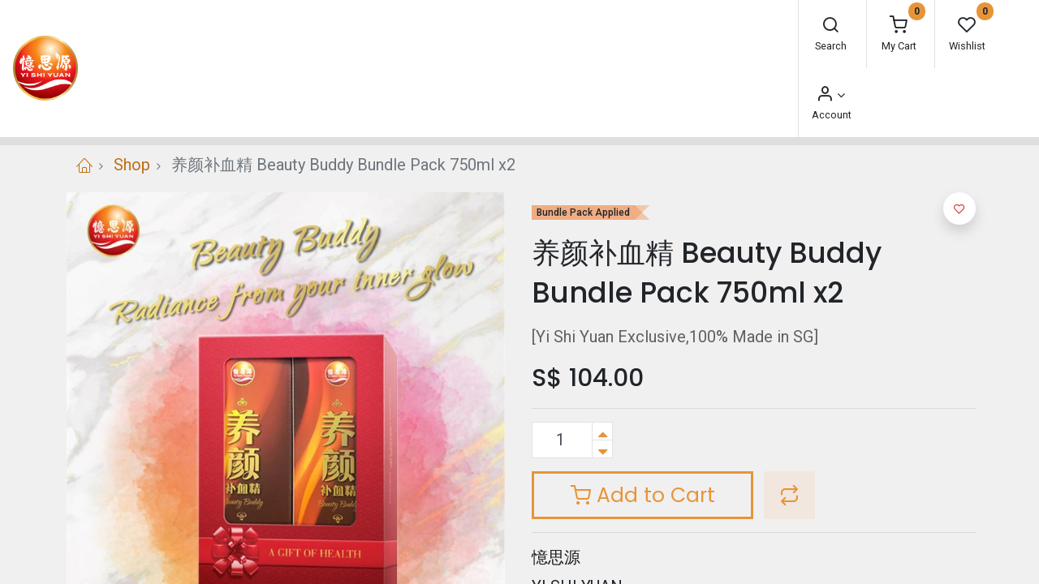

--- FILE ---
content_type: text/html; charset=utf-8
request_url: https://www.ysy.com.sg/shop/bbd-pk-yang-yan-bu-xie-jing-beauty-buddy-bundle-pack-750ml-x2-1010
body_size: 269566
content:

    
    
    
    <!DOCTYPE html>
        
    
            
        
  <html lang="en-US" data-website-id="1" data-oe-company-name="YI SHI YUAN PTE LTD">
            
    
      
      
      
      
        
      
    
    
  <head>

                <meta charset="utf-8"/>
                <meta http-equiv="X-UA-Compatible" content="IE=edge,chrome=1"/>
            <meta name="viewport" content="width=device-width, initial-scale=1, user-scalable=no"/>
    <meta name="generator" content="Odoo"/>
    
    
    
    
    
    
    <meta name="description" content="[Yi Shi Yuan Exclusive,100% Made in SG]"/>
    
    
      
      
      
        
          
            <meta property="og:type" content="website"/>
          
        
          
            <meta property="og:title" content="养颜补血精 Beauty Buddy Bundle Pack 750ml x2"/>
          
        
          
            <meta property="og:site_name" content="YI SHI YUAN PTE LTD"/>
          
        
          
            <meta property="og:url" content="https://www.ysy.com.sg/shop/bbd-pk-yang-yan-bu-xie-jing-beauty-buddy-bundle-pack-750ml-x2-1010"/>
          
        
          
            <meta property="og:image" content="https://www.ysy.com.sg/web/image/product.template/1010/image_1024?unique=bb95d52"/>
          
        
          
            <meta property="og:description" content="[Yi Shi Yuan Exclusive,100% Made in SG]"/>
          
        
      
      
      
        
          <meta name="twitter:card" content="summary_large_image"/>
        
          <meta name="twitter:title" content="养颜补血精 Beauty Buddy Bundle Pack 750ml x2"/>
        
          <meta name="twitter:image" content="https://www.ysy.com.sg/web/image/product.template/1010/image_1024?unique=bb95d52"/>
        
          <meta name="twitter:description" content="[Yi Shi Yuan Exclusive,100% Made in SG]"/>
        
      
    
    
      
      
        <link rel="alternate" hreflang="zh" href="https://www.ysy.com.sg/zh_CN/shop/bbd-pk-yang-yan-bu-xie-jing-beauty-buddy-bundle-pack-750ml-x2-1010"/>
      
        <link rel="alternate" hreflang="en" href="https://www.ysy.com.sg/shop/bbd-pk-yang-yan-bu-xie-jing-beauty-buddy-bundle-pack-750ml-x2-1010"/>
      
        <link rel="alternate" hreflang="x-default" href="https://www.ysy.com.sg/shop/bbd-pk-yang-yan-bu-xie-jing-beauty-buddy-bundle-pack-750ml-x2-1010"/>
      
    
    <link rel="canonical" href="https://www.ysy.com.sg/shop/bbd-pk-yang-yan-bu-xie-jing-beauty-buddy-bundle-pack-750ml-x2-1010"/>
    <link rel="preconnect" href="https://fonts.gstatic.com/" crossorigin=""/>
  
        

                <title>
        养颜补血精 Beauty Buddy Bundle Pack 750ml x2 | 
        Yi Shi Yuan
      </title>
                <link type="image/x-icon" rel="shortcut icon" href="/web/image/website/1/favicon?unique=4cbff5a"/>
            <link rel="preload" href="/web/static/lib/fontawesome/fonts/fontawesome-webfont.woff2?v=4.7.0" as="font" crossorigin=""/>
            <link type="text/css" rel="stylesheet" href="/web/content/32772-8b2e5b8/1/web.assets_common.css" data-asset-xmlid="web.assets_common" data-asset-version="8b2e5b8"/>
            <link rel="manifest" href="/pwa/1/manifest.json"/>
            <link rel="apple-touch-icon" sizes="192x192" href="/web/image/website/1/dr_pwa_icon_192/192x192"/>
            <link rel="preload" href="/theme_prime/static/lib/Droggol-Pack-v1.0/fonts/Droggol-Pack.ttf?4iwoe7" as="font" crossorigin=""/>
            <link type="text/css" rel="stylesheet" href="/web/content/32773-2bb9bd2/1/web.assets_frontend.css" data-asset-xmlid="web.assets_frontend" data-asset-version="2bb9bd2"/>
    
  
        

                <script id="web.layout.odooscript" type="text/javascript">
                    var odoo = {
                        csrf_token: "bd7da704c78c378b6ae5d8fbafaafc74621ba789o1799937120",
                        debug: "",
                    };
                </script>
            <script type="text/javascript">
                odoo.dr_theme_config = {"bool_enable_ajax_load": false, "bool_show_bottom_bar_onscroll": false, "bool_display_bottom_bar": true, "bool_mobile_filters": true, "json_zoom": {"zoom_enabled": true, "zoom_factor": 2, "disable_small": false}, "json_category_pills": {"enable": true, "enable_child": true, "hide_desktop": true, "show_title": true, "style": 3}, "json_grid_product": {"show_color_preview": true, "show_quick_view": true, "show_similar_products": true, "show_rating": true}, "json_shop_filters": {"in_sidebar": false, "collapsible": true, "show_category_count": true, "show_attrib_count": false, "hide_attrib_value": false, "show_price_range_filter": true, "price_range_display_type": "sales_price", "show_rating_filter": true, "show_brand_search": true, "show_labels_search": true, "show_tags_search": true, "brands_style": 1, "tags_style": 2}, "bool_sticky_add_to_cart": true, "bool_general_show_category_search": true, "json_general_language_pricelist_selector": {"hide_country_flag": false}, "json_brands_page": {"disable_brands_grouping": false}, "cart_flow": "default", "json_bottom_bar_config": ["tp_home", "tp_search", "tp_wishlist", "tp_offer", "tp_brands", "tp_category", "tp_orders"], "theme_installed": true, "pwa_active": false, "bool_product_offers": true, "is_public_user": true};
            </script>
        
            <script type="text/javascript">
                odoo.session_info = {"is_admin": false, "is_system": false, "is_website_user": true, "user_id": false, "is_frontend": true, "translationURL": "/website/translations", "cache_hashes": {"translations": "6a46b93265e506aae1dc7efdd1fe49c37f0d5885"}};
                if (!/(^|;\s)tz=/.test(document.cookie)) {
                    const userTZ = Intl.DateTimeFormat().resolvedOptions().timeZone;
                    document.cookie = `tz=${userTZ}; path=/`;
                }
            </script>
            <script defer="defer" type="text/javascript" src="/web/content/13827-a9e7572/1/web.assets_common_minimal_js.js" data-asset-xmlid="web.assets_common_minimal_js" data-asset-version="a9e7572"></script>
            <script defer="defer" type="text/javascript" src="/web/content/13828-9ad155a/1/web.assets_frontend_minimal_js.js" data-asset-xmlid="web.assets_frontend_minimal_js" data-asset-version="9ad155a"></script>
            
        
    
            <script defer="defer" type="text/javascript" data-src="/web/content/32775-e5fda1d/1/web.assets_common_lazy.js" data-asset-xmlid="web.assets_common_lazy" data-asset-version="e5fda1d"></script>
            <meta name="theme-color" content="#FFFFFF"/>
            <meta name="mobile-web-app-capable" content="yes"/>
            <meta name="apple-mobile-web-app-title"/>
            <meta name="apple-mobile-web-app-capable" content="yes"/>
            <meta name="apple-mobile-web-app-status-bar-style" content="default"/>
            <script defer="defer" type="text/javascript" data-src="/web/content/32777-f96a07b/1/web.assets_frontend_lazy.js" data-asset-xmlid="web.assets_frontend_lazy" data-asset-version="f96a07b"></script>
    
  
        
                
                
                
                <!-- Google Tag Manager -->
                <!--<script>(function(w,d,s,l,i){w[l]=w[l]||[];w[l].push({'gtm.start':-->
                <!--new Date().getTime(),event:'gtm.js'});var f=d.getElementsByTagName(s)[0],-->
                <!--j=d.createElement(s),dl=l!='dataLayer'?'&l='+l:'';j.async=true;j.src=-->
                <!--'https://www.googletagmanager.com/gtm.js?id='+i+dl;f.parentNode.insertBefore(j,f);-->
                <!--})(window,document,'script','dataLayer','GTM-5KWL64G');</script>-->
                <!-- End Google Tag Manager -->

                <!-- Google tag (gtag.js) -->
                <script async src="https://www.googletagmanager.com/gtag/js?id=G-96KHQC36JL"></script>
                <script>
                  window.dataLayer = window.dataLayer || [];
                  function gtag(){dataLayer.push(arguments);}
                  gtag('js', new Date());
                
                  gtag('config', 'G-96KHQC36JL');
                </script>
                

                
            
        <!-- Google Tag Manager -->
<script>(function(w,d,s,l,i){w[l]=w[l]||[];w[l].push({'gtm.start':
new Date().getTime(),event:'gtm.js'});var f=d.getElementsByTagName(s)[0],
j=d.createElement(s),dl=l!='dataLayer'?'&l='+l:'';j.async=true;j.src=
'https://www.googletagmanager.com/gtm.js?id='+i+dl;f.parentNode.insertBefore(j,f);
})(window,document,'script','dataLayer','GTM-533SZCV');</script>

<!-- Google tag (gtag.js) -->
<script async src="https://www.googletagmanager.com/gtag/js?id=AW-956669734"></script>
<script>
  window.dataLayer = window.dataLayer || [];
  function gtag(){dataLayer.push(arguments);}
  gtag('js', new Date());

  gtag('config', 'AW-956669734');
</script>

<!-- End Google Tag Manager -->

<meta name="google-site-verification" content="gkpW5ZBephVe1J5pTPq2my3D3XpsdFbebZ7PHodW3_I" />

<script type="application/ld+json">
{
  "@context": "https://schema.org",
  "@type": "Organization",
  "name": " Yi Shi Yuan Pte Ltd", 
  "alternateName": " Yi Shi Yuan ",
  "url": " https://www.ysy.com.sg/ ",
  "logo": " https://www.ysy.com.sg/web/image/website/1/logo/Yi%20Shi%20Yuan?unique=1d0ff21"
}
</script>
    </head>
            <body class="">
                
    
  
            
            
        <div id="wrapwrap" class="   ">
                
            
            
                
        
        
        
        
        
        
        
        
        
        <div class="tp-bottombar-component w-100 tp-bottombar-component-style-1 p-0 tp-has-drower-element  ">

            

            <ul class="list-inline my-2 px-5 d-flex tp-bottombar-main-element justify-content-between">
                
                    
                    
                    
                        
        
        <li class="list-inline-item position-relative tp-bottom-action-btn text-center  ">
            <a aria-label="Home" class=" " href="/">
                <i class="tp-action-btn-icon fa fa-home"></i>
                
                
            </a>
            <div class="tp-action-btn-label">Home</div>
        </li>
    
                    
                
                    
                    
                    
                        
        
        <li class="list-inline-item position-relative tp-bottom-action-btn text-center tp-search-sidebar-action ">
            <a aria-label="Search" class=" " href="#">
                <i class="tp-action-btn-icon dri dri-search"></i>
                
                
            </a>
            <div class="tp-action-btn-label">Search</div>
        </li>
    
                    
                
                    
                    
                        <li class="list-inline-item text-center tp-bottom-action-btn tp-drawer-action-btn align-items-center d-flex justify-content-center rounded-circle">
                            <a href="#" aria-label="Open menu"><i class="tp-drawer-icon fa fa-th"></i></a>
                        </li>
                    
                    
                        
        
        <li class="list-inline-item position-relative tp-bottom-action-btn text-center  ">
            <a aria-label="Wishlist" class="o_wsale_my_wish tp-btn-in-bottom-bar " href="/shop/wishlist">
                <i class="tp-action-btn-icon dri dri-wishlist"></i>
                <sup class="my_wish_quantity o_animate_blink badge badge-primary">0</sup>
                
            </a>
            <div class="tp-action-btn-label">Wishlist</div>
        </li>
    
                    
                
                    
                    
                    
                
                    
                    
                    
                
                    
                    
                    
                
                    
                    
                    
                
                
        <li class="list-inline-item o_not_editable tp-bottom-action-btn">
            <div class="dropdown">
                <a href="#" class="dropdown-toggle" data-toggle="dropdown" aria-label="Account Info"><i class="dri dri-user tp-action-btn-icon"></i></a>
                <div class="tp-action-btn-label">Account</div>
                <div class="dropdown-menu dropdown-menu-right" role="menu">
                    <div class="dropdown-header">Guest</div>
                    <a href="/web/login" role="menuitem" class="dropdown-item">Login</a>
                    <div class="dropdown-divider"></div>
                    <a href="/shop/cart" role="menuitem" class="dropdown-item">My Cart</a>
                    <a href="/shop/wishlist" role="menuitem" class="dropdown-item">Wishlist (<span class="tp-wishlist-counter">0</span>)</a>
                </div>
            </div>
            
        </li>
    
            </ul>
            <hr class="mx-4"/>
            <ul class="list-inline d-flex my-2 px-5 tp-bottombar-secondary-element justify-content-between">
                
                    
                    
                
                    
                    
                
                    
                    
                
                    
                    
                        
        
        <li class="list-inline-item position-relative tp-bottom-action-btn text-center  ">
            <a aria-label="Offers" class=" " href="/offers">
                <i class="tp-action-btn-icon dri dri-bolt"></i>
                
                
            </a>
            <div class="tp-action-btn-label">Offers</div>
        </li>
    
                    
                
                    
                    
                        
        
        <li class="list-inline-item position-relative tp-bottom-action-btn text-center  ">
            <a aria-label="Brands" class=" " href="/shop/all_brands">
                <i class="tp-action-btn-icon dri dri-tag-l "></i>
                
                
            </a>
            <div class="tp-action-btn-label">Brands</div>
        </li>
    
                    
                
                    
                    
                        
        
        <li class="list-inline-item position-relative tp-bottom-action-btn text-center tp-category-action ">
            <a aria-label="Category" class=" " href="#">
                <i class="tp-action-btn-icon dri dri-category"></i>
                
                
            </a>
            <div class="tp-action-btn-label">Category</div>
        </li>
    
                    
                
                    
                    
                        
        
        <li class="list-inline-item position-relative tp-bottom-action-btn text-center  ">
            <a aria-label="Orders" class=" " href="/my/orders">
                <i class="tp-action-btn-icon fa fa-file-text-o"></i>
                
                
            </a>
            <div class="tp-action-btn-label">Orders</div>
        </li>
    
                    
                
            </ul>
        </div>
    
            
        <header id="top" data-anchor="true" data-name="Header" class="  o_header_standard">
  
                                                      <script type="text/javascript" src="https://smartarget.online/loader.js?u=2290d0b3a999697730032664e3e671e6a6461686"></script>

                    <div class="tp-preheader">
                <div class="container-fluid">
                    <div class="row justify-content-lg-between justify-content-center">
                        <div class="col-auto py-2">
                            <section><div>Summer Special <span class="mx-2">|</span> Get 50% Off <span class="mx-2">|</span> Code #GET50</div></section>
                        </div>
                        <div class="col-auto py-2 text-right d-none d-lg-block">
                            
        
        
        
        
        
        

        <div class="js_language_selector ">
            <a href="#" data-toggle="dropdown" aria-haspopup="true" aria-expanded="true" class="dropdown-toggle d-flex align-items-center ">
                
                    
                        
                            
    <img class="o_lang_flag" src="/base/static/img/country_flags/us.png?height=25" loading="lazy"/>

                        
                    
                    
                
            </a>
            <div class="dropdown-menu" role="menu">
                
                
                    
                        <a class="dropdown-item js_change_lang" href="/zh_CN/shop/bbd-pk-yang-yan-bu-xie-jing-beauty-buddy-bundle-pack-750ml-x2-1010" data-url_code="zh_CN">
                            
                                
    <img class="o_lang_flag" src="/base/static/img/country_flags/cn.png?height=25" loading="lazy"/>

                            
                            <span> 简体中文</span>
                        </a>
                        <li class="dropdown-divider"></li>
                    
                        <a class="dropdown-item js_change_lang" href="/shop/bbd-pk-yang-yan-bu-xie-jing-beauty-buddy-bundle-pack-750ml-x2-1010" data-url_code="en_US">
                            
                                
    <img class="o_lang_flag" src="/base/static/img/country_flags/us.png?height=25" loading="lazy"/>

                            
                            <span>English (US)</span>
                        </a>
                        <li class="dropdown-divider"></li>
                    
                
                
    

            </div>
        </div>
    
                        </div>
                    </div>
                </div>
            </div>
            <nav data-name="Navbar" class="navbar navbar-expand-lg navbar-light o_colored_level o_cc shadow-sm" style="background-color: #FFFFFF !important;">
                <div id="top_menu_container" class="container-fluid px-0">
                    
        <button class="navbar-toggler tp-navbar-toggler collapsed" type="button" data-toggle="collapse" aria-label="Menu" data-target="#top_menu_collapse">
            <span class="icon-bar top-bar o_not_editable"></span>
            <span class="icon-bar middle-bar o_not_editable"></span>
            <span class="icon-bar bottom-bar o_not_editable"></span>
        </button>
    
                    
    <a href="/" class="navbar-brand logo ">
            <span role="img" aria-label="Logo of Yi Shi Yuan" title="Yi Shi Yuan"><img src="/web/image/website/1/logo/Yi%20Shi%20Yuan?unique=4cbff5a" class="img img-fluid" alt="Yi Shi Yuan" loading="lazy"/></span>
        </a>
    
                    
        
        <div class="tp-account-info">
            <a class="o_wsale_my_cart tp-cart-sidebar-action d-lg-none" href="/shop/cart">
                <i class="dri dri-cart o_not_editable"></i>
                <sup class="my_cart_quantity badge badge-primary mb-0 font-weight-bold" data-order-id="">0</sup>
            </a>
        </div>
    
                    <div id="top_menu_collapse" class="collapse navbar-collapse">
                        
    <ul id="top_menu" class="nav navbar-nav o_menu_loading ">
        
                            
                            
                                
    
            
        
    <li class="nav-item">
        <a role="menuitem" href="/" class="nav-link ">
            
            
        <span>Home</span>
            
        
        </a>
    </li>
    

                            
                                
    
            
        
    <li class="nav-item">
        <a role="menuitem" href="/shop" class="nav-link ">
            
            
        <span>Shop All</span>
            
        
        </a>
    </li>
    

                            
                                
    
            
        
    
    <li class="nav-item dropdown  ">
        <a data-toggle="dropdown" href="#" class="nav-link dropdown-toggle ">
            
            
        <span>补肾益精销售点</span>
            
        
        </a>
        <ul class="dropdown-menu" role="menu">
            
                
    
            
        
    <li class="">
        <a role="menuitem" href="/xiao-shou-ju-dian" class="dropdown-item ">
            
            
        <span>销售据点</span>
            
        
        </a>
    </li>
    

            
                
    
            
        
    <li class="">
        <a role="menuitem" href="/dong-bu-qu-yu" class="dropdown-item ">
            
            
        <span>东部区域</span>
            
        
        </a>
    </li>
    

            
                
    
            
        
    <li class="">
        <a role="menuitem" href="/xi-bu-qu-yu" class="dropdown-item ">
            
            
        <span>西部区域</span>
            
        
        </a>
    </li>
    

            
                
    
            
        
    <li class="">
        <a role="menuitem" href="/bei-bu-qu-yu" class="dropdown-item ">
            
            
        <span>北部区域</span>
            
        
        </a>
    </li>
    

            
                
    
            
        
    <li class="">
        <a role="menuitem" href="/zhong-bu-qu-yu" class="dropdown-item ">
            
            
        <span>中部区域</span>
            
        
        </a>
    </li>
    

            
        </ul>
    </li>

                            
                                
    
            
        
    <li class="nav-item">
        <a role="menuitem" href="/blog/other-tips-2/yi-si-yuan-yi-zhan-shi-dai-gong-sheng-chan-fu-wu-10" class="nav-link ">
            
            
        <span>OEM Services</span>
            
        
        </a>
    </li>
    

                            
                                
    
            
        
    
    <li class="nav-item dropdown  ">
        <a data-toggle="dropdown" href="#" class="nav-link dropdown-toggle ">
            
            
        <span>About Us</span>
            
        
        </a>
        <ul class="dropdown-menu" role="menu">
            
                
    
            
        
    <li class="">
        <a role="menuitem" href="/we-are-on-tv" class="dropdown-item ">
            
            
        <span>We are on TV</span>
            
        
        </a>
    </li>
    

            
                
    
            
        
    <li class="">
        <a role="menuitem" href="/blog/other-tips-2/yi-si-yuan-wo-men-de-gu-shi-9" class="dropdown-item ">
            
            
        <span>Our History</span>
            
        
        </a>
    </li>
    

            
                
    
            
        
    <li class="">
        <a role="menuitem" href="/returns-refunds-policy" class="dropdown-item ">
            
            
        <span>Returns &amp; Refunds Policy</span>
            
        
        </a>
    </li>
    

            
        </ul>
    </li>

                            
                                
    
            
        
    
    <li class="nav-item dropdown  ">
        <a data-toggle="dropdown" href="#" class="nav-link dropdown-toggle ">
            
            
        <span>Contact us</span>
            
        
        </a>
        <ul class="dropdown-menu" role="menu">
            
                
    
            
        
    <li class="">
        <a role="menuitem" href="/ContactUs" class="dropdown-item ">
            
            
        <span>Contact Us</span>
            
        
        </a>
    </li>
    

            
                
    
            
        
    <li class="">
        <a role="menuitem" href="/yi-shi-yuan-retail-store" class="dropdown-item ">
            
            
        <span>YI SHI YUAN Retail Store</span>
            
        
        </a>
    </li>
    

            
                
    
            
        
    <li class="">
        <a role="menuitem" href="/blog/other-tips-2/11" class="dropdown-item ">
            
            
        <span>清肺排毒超细粉销售地点</span>
            
        
        </a>
    </li>
    

            
        </ul>
    </li>

                            
                                
    
            
        
    
    <li class="nav-item dropdown  ">
        <a data-toggle="dropdown" href="#" class="nav-link dropdown-toggle ">
            
            
        <span>Case Testimony</span>
            
        
        </a>
        <ul class="dropdown-menu" role="menu">
            
                
    
            
        
    <li class="">
        <a role="menuitem" href="/900kyb-case-testimony" class="dropdown-item ">
            
            
        <span>900KYB Csae Testimony</span>
            
        
        </a>
    </li>
    

            
        </ul>
    </li>

                            
                        
    </ul>

                        <ul class="list-inline mb-0 ml-auto d-none d-lg-block tp-account-info">
                            
        <li class="list-inline-item">
            <a href="#" class="tp-search-sidebar-action" data-placement="bottom" aria-label="Search" data-search="">
                <i class="dri dri-search o_not_editable"></i>
            </a>
            <div class="mt-1 small text-body o_not_editable">Search</div>
        </li>

        
        <li class="list-inline-item">
            <a class="o_wsale_my_cart tp-cart-sidebar-action" href="/shop/cart">
                <i class="dri dri-cart o_not_editable"></i>
                <sup class="my_cart_quantity badge badge-primary mb-0 font-weight-bold" data-order-id="">0</sup>
            </a>
            <div class="mt-1 small text-body o_not_editable">My Cart</div>
        </li>

        
        <li class="list-inline-item">
            <a class="o_wsale_my_wish" href="/shop/wishlist">
                <i class="dri dri-wishlist o_not_editable"></i>
                <sup class="my_wish_quantity o_animate_blink badge badge-primary">0</sup>
            </a>
            <div class="mt-1 small text-body o_not_editable">Wishlist</div>
        </li>

        
        <li class="list-inline-item o_not_editable ">
            <div class="dropdown">
                <a href="#" class="dropdown-toggle" data-toggle="dropdown" aria-label="Account Info"><i class="dri dri-user "></i></a>
                
                <div class="dropdown-menu dropdown-menu-right" role="menu">
                    <div class="dropdown-header">Guest</div>
                    <a href="/web/login" role="menuitem" class="dropdown-item">Login</a>
                    <div class="dropdown-divider"></div>
                    <a href="/shop/cart" role="menuitem" class="dropdown-item">My Cart</a>
                    <a href="/shop/wishlist" role="menuitem" class="dropdown-item">Wishlist (<span class="tp-wishlist-counter">0</span>)</a>
                </div>
            </div>
            <div class="mt-1 small text-body">Account</div>
        </li>
    
    
                        </ul>
                    </div>
                </div>
            </nav>
        </header>
                <main>
                    
            
        
        
        
    <div class="my-1 my-md-2">
      <div class="container">
        <div class="row">
          <div class="col-12">
            <ol class="breadcrumb mb-0 bg-transparent">
              <li class="breadcrumb-item">
                <a href="/">
                  <i class="dri dri-home-l"></i>
                </a>
              </li>
              <li class="breadcrumb-item">
                <a href="/shop">Shop</a>
              </li>
              
              <li class="breadcrumb-item active">
                <span>养颜补血精 Beauty Buddy Bundle Pack 750ml x2</span>
              </li>
            </ol>
          </div>
        </div>
      </div>
    </div>
  
            
            
        <div itemscope="itemscope" itemtype="http://schema.org/Product" id="wrap" class="js_sale ecom-zoomable zoomodoo-next">
            <section id="product_detail" class="container oe_website_sale " data-view-track="1">
                
                <div class="row">
                    <div class="col-12 col-lg-6 pb-2">
                        
        
        <div id="o-carousel-product" class="carousel slide sticky-top tp-drift-zoom tp-product-detail-carousel" data-ride="carousel" data-interval="0">
            <div class="carousel-outer position-relative">
                <div class="carousel-inner h-100">
                    
                        <div class="carousel-item h-100 active">
                            <div class="d-flex align-items-center justify-content-center h-100">
                <div class="d-flex align-items-center justify-content-center h-100 position-relative"><img src="/web/image/product.product/1010/image_1024/%5BBBD-PK%5D%20%E5%85%BB%E9%A2%9C%E8%A1%A5%E8%A1%80%E7%B2%BE%20Beauty%20Buddy%20Bundle%20Pack%20750ml%20x2?unique=226e62a" itemprop="image" class="img img-fluid product_detail_img mh-100 tp-drift-zoom-img" alt="养颜补血精 Beauty Buddy Bundle Pack 750ml x2" loading="lazy"/></div>
            </div></div>
                    
                </div>
                
            </div>
            <div class="d-none d-md-block text-center">
                
            </div>
        </div>
    
                    </div>
                    <div class="col-12 col-lg-6 py-2" id="product_details">
                        
    <div class="tp-product-label tp-product-label-color-orange mb-3">
      <span>Bundle Pack Applied</span>
    </div>
  <h1 itemprop="name" class="h3">养颜补血精 Beauty Buddy Bundle Pack 750ml x2</h1>
    
    <p class="text-muted mt-3" placeholder="A short description that will also appear on documents.">[Yi Shi Yuan Exclusive,100% Made in SG]</p>
  
                        <span itemprop="url" style="display:none;">/shop/bbd-pk-yang-yan-bu-xie-jing-beauty-buddy-bundle-pack-750ml-x2-1010</span>
                        <form action="/shop/cart/update" method="POST">
                            <input type="hidden" name="csrf_token" value="bd7da704c78c378b6ae5d8fbafaafc74621ba789o1799937120"/>
                            <div class="js_product js_main_product">
                                
    
      <div itemprop="offers" itemscope="itemscope" itemtype="http://schema.org/Offer" class="product_price mt16">
          <h4 class="oe_price_h4 css_editable_mode_hidden">
                <span data-oe-type="monetary" data-oe-expression="combination_info['price']" class="oe_price" style="white-space: nowrap;">S$ <span class="oe_currency_value">104.00</span></span>
                <span itemprop="price" style="display:none;">104.0</span>
                <span itemprop="priceCurrency" style="display:none;">SGD</span>
                <small data-oe-type="monetary" data-oe-expression="combination_info['list_price']" style="text-decoration: line-through; white-space: nowrap;" class="text-body ml-1 oe_default_price d-none">S$ <span class="oe_currency_value">104.00</span></small>
            </h4>
        <h4 class="css_non_editable_mode_hidden decimal_precision" data-precision="2">
            <span>S$ <span class="oe_currency_value">104.00</span></span>
          </h4>
      </div>
    
    
    
    
    <hr/>
  
                                    <input type="hidden" class="product_id" name="product_id" value="1010"/>
                                    <input type="hidden" class="product_template_id" name="product_template_id" value="1010"/>
                                    
                                        <ul class="d-none js_add_cart_variants" data-attribute_exclusions="{'exclusions: []'}"></ul>
                                    
                                
                                <p class="css_not_available_msg alert alert-warning">This combination does not exist.</p>
                                
        <div class="css_quantity input-group" contenteditable="false">
            <div class="input-group-prepend">
                <a class="btn btn-secondary js_add_cart_json" aria-label="Remove one" title="Remove one" href="#">
                    <i class="fa fa-minus"></i>
                </a>
            </div>
            <input type="text" class="form-control quantity" data-min="1" name="add_qty" value="1"/>
            <div class="input-group-append">
                <a class="btn btn-secondary float_left js_add_cart_json" aria-label="Add one" title="Add one" href="#">
                    <i class="fa fa-plus"></i>
                </a>
            </div>
        </div>
      <a role="button" id="add_to_cart" class="btn btn-primary btn-lg mt16 js_check_product a-submit d-block d-sm-inline-block w-100 w-md-50" href="#"><i class="dri dri-cart"></i> Add to Cart
            </a>
  <div id="product_option_block">
            
                
                <button type="button" role="button" class="d-none d-md-inline-block btn btn-primary-soft btn-lg mt16 ml-2 o_add_compare_dyn" aria-label="Compare" data-action="o_comparelist" data-product-product-id="1010">
                <span class="dri dri-compare"></span>
            </button>
        
        
            
            
            <button type="button" role="button" class="btn btn-primary-soft o_add_wishlist_dyn mt16 ml-0 ml-md-2" data-action="o_wishlist" data-product-template-id="1010" data-product-product-id="1010">
                <span class="dri dri-wishlist" role="img" aria-label="Add to wishlist"></span> <span class="d-md-none">Add to Wishlist</span>
            </button>
        </div>
            <div class="availability_messages o_not_editable"></div>
        </div>
                        </form>
                        <div>
                            </div>
                        <hr/>
    
      <div class="row align-items-center">
        
        <div class="col-12 col-md-9 mt-2 mt-md-0 order-md-1">
          <h6>
            <a class="tp-link-dark" href="/shop?brand=3">
              <span>憶思源</span>
            </a>
          </h6>
          <p class="mb-0">YI SHI YUAN</p>
        </div>
      </div>
      <hr/>
    
    
      
      
      
      
    
    
      <div class="row">




</div>
      <hr/>
    
    <div class="row">
      <div class="col-12">
        <ul class="list-inline">
          <li class="list-inline-item mb-1 mr-1">
            <a class="badge badge-pill badge-secondary text-body" href="/shop?tag=20">
              <span>保健品 Health Supplements</span>
            </a>
          </li><li class="list-inline-item mb-1 mr-1">
            <a class="badge badge-pill badge-secondary text-body" href="/shop?tag=22">
              <span>素食适用 Suitable for Vegetarians</span>
            </a>
          </li><li class="list-inline-item mb-1 mr-1">
            <a class="badge badge-pill badge-secondary text-body" href="/shop?tag=23">
              <span>水剂 Liquid</span>
            </a>
          </li>
        </ul>
      </div>
    </div>
    <h6 class="d-inline-block mr-2 tp-share-product">Share this product:</h6>
    
    <div class="s_share text-left d-inline-block">
        
        <a href="https://www.facebook.com/sharer/sharer.php?u={url}" target="_blank" class="s_share_facebook ">
            <i class="fa fa-facebook rounded shadow-sm"></i>
        </a>
        <a href="https://twitter.com/intent/tweet?text={title}&amp;url={url}" target="_blank" class="s_share_twitter ">
            <i class="fa fa-twitter rounded shadow-sm"></i>
        </a>
        <a href="http://www.linkedin.com/sharing/share-offsite/?url={url}" target="_blank" class="s_share_linkedin ">
            <i class="fa fa-linkedin rounded shadow-sm"></i>
        </a>
        <a href="https://wa.me/?text={title}" target="_blank" class="s_share_whatsapp ">
            <i class="fa fa-whatsapp rounded shadow-sm"></i>
        </a>
        <a href="http://pinterest.com/pin/create/button/?url={url}&amp;description={title}" target="_blank" class="s_share_pinterest ">
            <i class="fa fa-pinterest rounded shadow-sm"></i>
        </a>
        <a href="mailto:?body={url}&amp;subject={title}" class="s_share_email ">
            <i class="fa fa-envelope rounded shadow-sm"></i>
        </a>
    </div>

  
                    
            </div>
                </div>
            
    <div class="tp-sticky-add-to-cart position-fixed shadow-lg border rounded-pill p-2 css_editable_mode_hidden" style="display: none;">
      <div class="d-flex align-items-center">
        <a class="mr-2" href="#">
          <img class="rounded-circle border product-img" src="/web/image/product.template/1010/image_128" alt="养颜补血精 Beauty Buddy Bundle Pack 750ml x2" loading="lazy"/>
        </a>
        <div class="mr-2">
          <h6 class="text-truncate product-name">养颜补血精 Beauty Buddy Bundle Pack 750ml x2</h6>
          <h6 class="mb-0 text-primary">
            <span data-oe-type="monetary" data-oe-expression="combination_info['price']" class="product-price">S$ <span class="oe_currency_value">104.00</span></span>
          </h6>
        </div>
        <a href="#" class="btn btn-primary-soft rounded-pill product-add-to-cart">
          <i class="dri dri-cart"></i>
        </a>
      </div>
    </div>
  </section>
    <div class="container-fluid px-0 my-4">
      <div class="row no-gutters">
        <div class="col-12 tp-product-details-tab">
          <ul class="nav nav-tabs justify-content-center" role="tablist">
            <li class="nav-item">
              <a class="nav-link active" data-toggle="tab" href="#tp-product-description-tab" role="tab" aria-selected="true">
                <div class="my-1 tp-tab-title o_not_editable"><span class="fa fa-file-text-o mr-1"></span>
                                        Description
                                    </div>
              </a>
            </li>
            
            <li class="nav-item">
              <a class="nav-link active" data-toggle="tab" href="#tp-product-specification-tab" role="tab" aria-selected="true">
                <div class="my-1 tp-tab-title o_not_editable"><span class="fa fa-sliders mr-1"></span>
                                        Specifications
                                    </div>
              </a>
            </li>
            
            
            
          </ul>
          <div class="tab-content">
            <div class="tab-pane fade show active" id="tp-product-description-tab" role="tabpanel">
              <div class="container-fluid">
                <div class="row m-0 py-2">
                  <div class="col-12">
                    <div itemprop="description" class="oe_structure" id="product_full_description"><section class="s_banner_9 pt16 pb16 o_colored_level" data-snippet="s_banner_9" data-name="Banner - 9">
            <div class="container">
                <div class="row">
                    <div class="col-12 py-3 o_colored_level col-lg-12">
                        <div class="tp-animation-layla">
                            <a href="#">
                                <img src="/web/image/17868-7bb008c6/Beauty%20Buddy-2.jpg?access_token=266f801e-bc74-44cd-be32-ccf21b5ee08d" class="w-100" alt="" loading="lazy" data-original-title="" title="" aria-describedby="tooltip934557" data-original-id="17858" data-original-src="/web/image/17858-bf0635b3/Beauty Buddy-2.jpg" data-mimetype="image/jpeg" data-resize-width="1226">
                            </a>
                            <div class="tp-banner-content">
                                <h6> </h6>
                                <h2> </h2>
                            </div>
                        </div>
                    </div>
                    
                    
                </div>
            </div>
        </section>





<section class="s_banner_9 pt16 pb16 o_colored_level" data-snippet="s_banner_9" data-name="Banner - 9">
            <div class="container">
                <div class="row">
                    <div class="col-12 py-3 o_colored_level col-lg-12">
                        <div class="tp-animation-layla">
                            <a href="#">
                                <img src="/web/image/17871-73a412db/Beauty%20Buddy-3.jpg?access_token=fc380f56-b482-4e7a-90c0-7f6e90496a6c" class="w-100" alt="" loading="lazy" data-original-title="" title="" aria-describedby="tooltip412856" data-original-id="17859" data-original-src="/web/image/17859-c147342e/Beauty Buddy-3.jpg" data-mimetype="image/jpeg" data-resize-width="1226">
                            </a>
                            <div class="tp-banner-content">
                                <h6> </h6>
                                <h2> </h2>
                            </div>
                        </div>
                    </div>
                    
                    
                </div>
            </div>
        </section>





<section class="s_banner_9 pt16 pb16 o_colored_level" data-snippet="s_banner_9" data-name="Banner - 9">
            <div class="container">
                <div class="row">
                    <div class="col-12 py-3 o_colored_level col-lg-12">
                        <div class="tp-animation-layla">
                            <a href="#">
                                <img src="/web/image/17867-1d7cea1a/Beauty%20Buddy-4.jpg?access_token=bc6c489b-6c30-4f30-86f9-3d92d6350425" class="w-100" alt="" loading="lazy" data-original-title="" title="" aria-describedby="tooltip252911" data-original-id="17861" data-original-src="/web/image/17861-cac0007d/Beauty Buddy-4.jpg" data-mimetype="image/jpeg" data-resize-width="1226">
                            </a>
                            <div class="tp-banner-content">
                                <h6> </h6>
                                <h2> </h2>
                            </div>
                        </div>
                    </div>
                    
                    
                </div>
            </div>
        </section>





<section class="s_banner_9 pt16 pb16 o_colored_level" data-snippet="s_banner_9" data-name="Banner - 9">
            <div class="container">
                <div class="row">
                    <div class="col-12 py-3 o_colored_level col-lg-12">
                        <div class="tp-animation-layla">
                            <a href="#">
                                <img src="/web/image/17866-7a9f3a24/Beauty%20Buddy-5.jpg?access_token=2842d142-7be2-435e-8fec-dd6b8853d727" class="w-100" alt="" loading="lazy" data-original-title="" title="" aria-describedby="tooltip29361" data-original-id="17862" data-original-src="/web/image/17862-bef5c9dd/Beauty Buddy-5.jpg" data-mimetype="image/jpeg" data-resize-width="1226">
                            </a>
                            <div class="tp-banner-content">
                                <h6> </h6>
                                <h2> </h2>
                            </div>
                        </div>
                    </div>
                    
                    
                </div>
            </div>
        </section>





<section class="s_banner_9 pt16 pb16 o_colored_level" data-snippet="s_banner_9" data-name="Banner - 9">
            <div class="container">
                <div class="row">
                    <div class="col-12 py-3 o_colored_level col-lg-12">
                        <div class="tp-animation-layla">
                            <a href="#">
                                <img src="/web/image/17872-037e45f0/Beauty%20Buddy-6.jpg?access_token=a261ec95-884e-408c-9c59-689afbc262ea" class="w-100" alt="" loading="lazy" data-original-title="" title="" aria-describedby="tooltip606362" data-original-id="17863" data-original-src="/web/image/17863-cf7a1b13/Beauty Buddy-6.jpg" data-mimetype="image/jpeg" data-resize-width="1226">
                            </a>
                            <div class="tp-banner-content">
                                <h6> </h6>
                                <h2> </h2>
                            </div>
                        </div>
                    </div>
                    
                    
                </div>
            </div>
        </section>





<section class="s_banner_9 pt16 pb16 o_colored_level" data-snippet="s_banner_9" data-name="Banner - 9">
            <div class="container">
                <div class="row">
                    <div class="col-12 py-3 o_colored_level col-lg-12">
                        <div class="tp-animation-layla">
                            <a href="#">
                                <img src="/web/image/17870-da028c0b/Beauty%20Buddy-7.jpg?access_token=3b0c7cb5-1003-48b4-86d0-9e0ffc0c366b" class="w-100" alt="" loading="lazy" data-original-title="" title="" aria-describedby="tooltip278944" data-original-id="17864" data-original-src="/web/image/17864-3d4637b0/Beauty Buddy-7.jpg" data-mimetype="image/jpeg" data-resize-width="1226">
                            </a>
                            <div class="tp-banner-content">
                                <h6> </h6>
                                <h2> </h2>
                            </div>
                        </div>
                    </div>
                    
                    
                </div>
            </div>
        </section>





<section class="s_banner_9 pt16 pb16 o_colored_level" data-snippet="s_banner_9" data-name="Banner - 9">
            <div class="container">
                <div class="row">
                    <div class="col-12 py-3 o_colored_level col-lg-12">
                        <div class="tp-animation-layla">
                            <a href="#">
                                <img src="/web/image/17873-d085c172/Beauty%20Buddy-8.jpg?access_token=b949b9b2-1902-44bc-8800-69eed3d2aecc" class="w-100" alt="" loading="lazy" data-original-title="" title="" aria-describedby="tooltip490837" data-original-id="17865" data-original-src="/web/image/17865-73e000b0/Beauty Buddy-8.jpg" data-mimetype="image/jpeg" data-resize-width="1226">
                            </a>
                            <div class="tp-banner-content">
                                <h6> </h6>
                                <h2> </h2>
                            </div>
                        </div>
                    </div>
                    
                    
                </div>
            </div>
        </section></div>
                  </div>
                </div>
              </div>
            </div>
            
            <div class="tab-pane fade" id="tp-product-specification-tab" role="tabpanel">
              <section class="container" id="product_full_spec">
                
                <div class="p-4 text-center">
                  <div class="s_hr text-left pt32 pb32" data-snippet="s_hr" data-name="Separator">
                    <hr class="w-100 mx-auto" style="border-top-width: 1px; border-top-style: solid;"/>
                  </div>
                  <h3 style="text-align: left; margin-top: 0cm;"> </h3>
                  <p class="MsoListParagraphCxSpFirst" style="text-align: left; margin: 0cm 0cm 0cm 18pt; text-indent: -18pt;">
                    <span style="font-variant-numeric: normal; font-variant-east-asian: normal; font-variant-alternates: normal; font-kerning: auto; font-optical-sizing: auto; font-feature-settings: normal; font-variation-settings: normal; font-stretch: normal; font-size: 7pt; line-height: normal; font-family: &quot;Times New Roman&quot;;">&nbsp;&nbsp;</span>
                    <b>
                      <font style="font-size: 48px;">Health Benefits 健康益处</font>
                    </b>
                  </p>
                  <p class="MsoListParagraphCxSpFirst" style="text-align: left; margin: 0cm 0cm 0cm 18pt; text-indent: -18pt;">
                    <b>Support Immunity 增强免疫力</b>
                  </p>
                  <p class="MsoListParagraphCxSpFirst" style="text-align: left; margin: 0cm 0cm 0cm 18pt; text-indent: -18pt;">
                    <b>Gut Microbiome Balance 平衡肠道菌群</b>
                  </p>
                  <p class="MsoListParagraphCxSpFirst" style="text-align: left; margin: 0cm 0cm 0cm 18pt; text-indent: -18pt;">
                    <b>Gastric&amp;diaestive health 改善肠胃消化</b>
                  </p>
                  <p class="MsoListParagraphCxSpFirst" style="text-align: left; margin: 0cm 0cm 0cm 18pt; text-indent: -18pt;">
                    <b>Maintain healthy blood cholesterol and sugar levels 维持健康的血脂和血糖水平</b>
                  </p>
                  <p class="MsoListParagraphCxSpFirst" style="text-align: left; margin: 0cm 0cm 0cm 18pt; text-indent: -18pt;">
                    <b>*（Formulated with clinically studied probiotic strains and postbiotic ingredients）</b>
                  </p>
                  <p class="MsoListParagraphCxSpFirst" style="text-align: left; margin: 0cm 0cm 0cm 18pt; text-indent: -18pt;">
                    <b>*（所含益生菌与后生元为临床研究支持之成分）</b>
                  </p>
                  <p class="MsoListParagraphCxSpFirst" style="text-align: left; margin: 0cm 0cm 0cm 18pt; text-indent: -18pt;">
                    <font style="font-size: 48px;">
                      <b>Ingredients成分</b>
                    </font>
                  </p>
                  <table class="MsoNormalTable" border="1" cellspacing="0" cellpadding="0" width="726" style="margin-left: 5.1pt; border: none;">
                    <tbody>
                      <tr>
                        <td width="414" style="width:310.5pt;border:solid windowtext 1.0pt;mso-border-alt:
  solid windowtext .5pt;padding:0cm 5.4pt 0cm 5.4pt">
                          <p class="MsoNoSpacing" style="text-align: left; ">
                            <b>
                              <span style="color: black; font-size: 18px;">Each Vegetable Capsule Contains:<p></p></span>
                            </b>
                          </p>
                          <p class="MsoNoSpacing"></p>
                          <div style="text-align: left;">
                            <b style="font-size: 1.25rem;">
                              <span style="color: black; font-size: 18px;">PRONULIFE&nbsp; GasProtect&nbsp;&nbsp;&nbsp;&nbsp; ………………39.25mg</span>
                            </b>
                          </div>
                          <b>
                            <div style="text-align: left;">
                              <b style="font-size: 1.25rem;">
                                <span style="color: black; font-size: 18px;">&nbsp; &nbsp; &nbsp; &nbsp;L.plantarum LPL28,L.salivarius AP-32,</span>
                              </b>
                            </div>
                          </b>
                          <p class="MsoNoSpacing" style="text-align: left;">
                            <b>
                              <span style="color: black; font-size: 18px;">&nbsp;&nbsp;&nbsp;&nbsp;&nbsp;&nbsp; L.rhamnosus F-1<p></p></span>
                            </b>
                          </p>
                          <p class="MsoNoSpacing" style="text-align: left;">
                            <b>
                              <span style="color: black; font-size: 18px;">PRONULIFE&nbsp; NosRelieve&nbsp;&nbsp;&nbsp;&nbsp; ………………4.20mg<p></p></span>
                            </b>
                          </p>
                          <p class="MsoNoSpacing" style="text-align: left;">
                            <b>
                              <span style="color: black; font-size: 18px;">&nbsp;&nbsp;&nbsp;&nbsp;&nbsp;&nbsp;&nbsp; L.reuteri GL-104, L. paracasei GL-156,<p></p></span>
                            </b>
                          </p>
                          <p class="MsoNoSpacing" style="text-align: left;">
                            <b>
                              <span style="color: black; font-size: 18px;">&nbsp;&nbsp;&nbsp;&nbsp;&nbsp;&nbsp;&nbsp; L.rhamnosus MP108<p></p></span>
                            </b>
                          </p>
                          <p class="MsoNoSpacing" style="text-align: left;">
                            <b>
                              <span style="color: black; font-size: 18px;">PRONULIFE&nbsp; IP0301&nbsp;&nbsp;&nbsp; ………………3.30mg<p></p></span>
                            </b>
                          </p>
                          <p class="MsoNoSpacing" style="text-align: left;">
                            <b>
                              <span style="color: black; font-size: 18px;">&nbsp;&nbsp;&nbsp;&nbsp;&nbsp;&nbsp;&nbsp; B.longum subsp. Infantis BLI-02,B.animalis<p></p></span>
                            </b>
                          </p>
                          <p class="MsoNoSpacing" style="text-align: left;">
                            <b>
                              <span style="color: black; font-size: 18px;">&nbsp;&nbsp;&nbsp;&nbsp;&nbsp;&nbsp;&nbsp; Subsp.Lactis BB-115,L. rhamnosus MP108<p></p></span>
                            </b>
                          </p>
                          <p class="MsoNoSpacing" style="text-align: left;">
                            <b>
                              <span style="color: black; font-size: 18px;">Totipro Postbiotics&nbsp;&nbsp;&nbsp; ………………10.00mg<p></p></span>
                            </b>
                          </p>
                          <p class="MsoNoSpacing" style="text-align: left;">
                            <b>
                              <span style="color: black; font-size: 18px;">&nbsp;&nbsp;&nbsp;&nbsp;&nbsp;&nbsp;&nbsp;&nbsp; Fermentation powder of L.salivarius AP-32,B.<p></p></span>
                            </b>
                          </p>
                          <p class="MsoNoSpacing" style="text-align: left;">
                            <b>
                              <span style="color: black; font-size: 18px;">&nbsp;&nbsp;&nbsp;&nbsp;&nbsp;&nbsp;&nbsp;&nbsp;&nbsp;&nbsp; Longum subsp. Infantis BLI-02,L. acidophilus<p></p></span>
                            </b>
                          </p>
                          <p class="MsoNoSpacing" style="text-align: left;">
                            <b>
                              <span style="color: black; font-size: 18px;">&nbsp;&nbsp;&nbsp;&nbsp;&nbsp;&nbsp;&nbsp;&nbsp;&nbsp;&nbsp; TYCA06,L.acidophilus TYCA06<p></p></span>
                            </b>
                          </p>
                          <p class="MsoNoSpacing" style="text-align: left;">
                            <b>
                              <span style="color: black; font-size: 18px;">Inulin&nbsp;&nbsp;&nbsp; ………………10.00mg<p></p></span>
                            </b>
                          </p>
                          <p class="MsoNoSpacing" style="text-align: left;">
                            <b>
                              <span style="color: black; font-size: 18px;">Fructooligosaccharides&nbsp;&nbsp; ………………10.00mg<p></p></span>
                            </b>
                          </p>
                          <p class="MsoNoSpacing" style="text-align: left;">
                            <b>
                              <span style="color: black; font-size: 18px;">(L-Lactobacillus&nbsp;&nbsp;&nbsp;&nbsp; B-Bifidobacterium)<p></p></span>
                            </b>
                          </p>
                        </td>
                      </tr>
                    </tbody>
                  </table>
                  <p class="MsoListParagraphCxSpFirst" style="text-align: left; margin: 0cm 0cm 0cm 18pt; text-indent: -18pt;">
                    <font style="font-size: 48px;"></font>
                    <b>
                      <font style="font-size: 48px;">Recommended Dosage 保健服法</font>
                    </b>
                  </p>
                  <p class="MsoListParagraphCxSpFirst" style="text-align: left; margin: 0cm 0cm 0cm 18pt; text-indent: -18pt;">
                    <font style="font-size: 24px;">Adults:Take 1 capsule twice daily after meals.</font>
                  </p>
                  <p class="MsoListParagraphCxSpFirst" style="text-align: left; margin: 0cm 0cm 0cm 18pt; text-indent: -18pt;">
                    <font style="font-size: 24px;">Children(age 3+):Take 1 capsule daily under adult supervision.Open capsule and mix with lukewarm water of food. Avoid hot water.</font>
                  </p>
                  <p class="MsoListParagraphCxSpFirst" style="text-align: left; margin: 0cm 0cm 0cm 18pt; text-indent: -18pt;">
                    <span style="font-size: 24px;">If taking antibiotics,consume at least 2 hours apart.</span>
                    <br/>
                    <br/>
                  </p>
                  <p class="MsoListParagraphCxSpFirst" style="text-align: left; margin: 0cm 0cm 0cm 18pt; text-indent: -18pt;">成人：每次1粒，每天2次，餐后服用。</p>
                  <p class="MsoListParagraphCxSpFirst" style="text-align: left; margin: 0cm 0cm 0cm 18pt; text-indent: -18pt;">儿童（3岁以上）：每日1粒，成人监督。可拆开胶囊混入温水或食物，勿用热水。</p>
                  <p class="MsoListParagraphCxSpFirst" style="text-align: left; margin: 0cm 0cm 0cm 18pt; text-indent: -18pt;">服用抗生素时，请间隔2小时服用本品。</p>
                  <p class="MsoListParagraphCxSpFirst" style="text-align: left; margin: 0cm 0cm 0cm 18pt; text-indent: -18pt;">
                    <br/>
                  </p>
                  <p class="MsoListParagraphCxSpFirst" style="text-align: left; margin: 0cm 0cm 0cm 18pt; text-indent: -18pt;">
                    <b>
                      <font style="font-size: 48px;">Storage Directions保存方法</font>
                    </b>
                  </p>
                  <p class="MsoListParagraphCxSpFirst" style="text-align: left; margin: 0cm 0cm 0cm 18pt; text-indent: -18pt;">Store in a cool,dry place below 30℃。</p>
                  <p class="MsoListParagraphCxSpFirst" style="text-align: left; margin: 0cm 0cm 0cm 18pt; text-indent: -18pt;">Avoid heat,moisture,and sunlight.</p>
                  <p class="MsoListParagraphCxSpFirst" style="text-align: left; margin: 0cm 0cm 0cm 18pt; text-indent: -18pt;">Keep sealed.</p>
                  <p class="MsoListParagraphCxSpFirst" style="text-align: left; margin: 0cm 0cm 0cm 18pt; text-indent: -18pt;">Refrigeration recommended.</p>
                  <p class="MsoListParagraphCxSpFirst" style="text-align: left; margin: 0cm 0cm 0cm 18pt; text-indent: -18pt;">Keep out of reach of children.</p>
                  <p class="MsoListParagraphCxSpFirst" style="text-align: left; margin: 0cm 0cm 0cm 18pt; text-indent: -18pt;">请置于30℃以下阴凉干燥处，避免高温潮湿与阳光。</p>
                  <p class="MsoListParagraphCxSpFirst" style="text-align: left; margin: 0cm 0cm 0cm 18pt; text-indent: -18pt;">开封好保持密封，冷藏更佳。</p>
                  <p class="MsoListParagraphCxSpFirst" style="text-align: left; margin: 0cm 0cm 0cm 18pt; text-indent: -18pt;">勿让儿童接触。</p>
                  <p class="MsoListParagraphCxSpFirst" style="text-align: left; margin: 0cm 0cm 0cm 18pt; text-indent: -18pt;">
                    <br/>
                  </p>
                  <p class="MsoListParagraphCxSpFirst" style="text-align: left; margin: 0cm 0cm 0cm 18pt; text-indent: -18pt;">
                    <b>
                      <font style="font-size: 48px;">Caution 谨慎建议</font>
                    </b>
                  </p>
                  <p class="MsoListParagraphCxSpFirst" style="text-align: left; margin: 0cm 0cm 0cm 18pt; text-indent: -18pt;">No known side effect and contraindications.</p>
                  <p class="MsoListParagraphCxSpFirst" style="text-align: left; margin: 0cm 0cm 0cm 18pt; text-indent: -18pt;">无已知禁忌症与副作用。</p>
                  <p class="MsoListParagraphCxSpFirst" style="text-align: left; margin: 0cm 0cm 0cm 18pt; text-indent: -18pt;">
                    <b>
                      <br/>
                    </b>
                  </p>
                  <p class="MsoListParagraphCxSpFirst" style="text-align: left; margin: 0cm 0cm 0cm 18pt; text-indent: -18pt;">
                    <b>
                      <br/>
                    </b>
                  </p>
                  <p>
                    <br/>
                  </p>
                  <p></p>
                  <p class="MsoListParagraphCxSpMiddle" style="margin-top:0cm;margin-right:0cm;
margin-bottom:0cm;margin-left:18.0pt;mso-add-space:auto;text-indent:-18.0pt;
mso-list:l1 level1 lfo4">
                    <span style="font-variant-numeric: normal; font-variant-east-asian: normal; font-variant-alternates: normal; font-kerning: auto; font-optical-sizing: auto; font-feature-settings: normal; font-variation-settings: normal; font-stretch: normal; font-size: 7pt; line-height: normal; font-family: &quot;Times New Roman&quot;;">&nbsp;&nbsp;&nbsp;&nbsp;&nbsp;&nbsp;</span>
                  </p>
                  <p class="MsoNormal" style="margin-bottom:0cm">
                    <span style="mso-bidi-font-size:12.0pt;line-height:107%">&nbsp;</span>
                  </p>
                  <p></p>
                  <p></p>
                  <p class="MsoNormal" style="text-align: left; margin-bottom: 0cm;">
                    <i>
                      <span style="font-size:12.0pt;
line-height:107%">&nbsp;</span>
                    </i>
                  </p>
                  <p></p>
                  <i>
                    </i>
                  <p></p>
                </div>
              </section>
            </div>
            
            
          </div>
        </div>
      </div>
    </div>
    <div class="container">
      <div class="row">
        
        
        
        
        
      </div>
      
    </div>
  
            </div>
    
                </main>
                <footer id="bottom" data-anchor="true" data-name="Footer" class="o_footer o_colored_level o_cc ">
                    <div id="footer" class="oe_structure oe_structure_solo" style="">
      <section class="s_text_block pt0 pb0 oe_img_bg" data-snippet="s_text_block" data-name="Text" style="position: relative; background-image: url(&quot;[data-uri]&quot;);">
        <div class="container">
          <div class="row">
            <div class="col-lg-5 pt24 pb24 o_colored_level">
              <h5 class="mb-3">About us</h5>
              <div class="s_hr text-left pt32 pb32" data-snippet="s_hr" data-name="Separator">
                <hr class="w-100 mx-auto" style="border-top-width: 1px; border-top-style: solid;"/>
              </div>
              <p>Yi Shi Yuan Pte Ltd is a company that established in year 1983 with first in obtaining Manufacturer's License in Singapore (CPMM0001).&nbsp;</p>
              <p>Our products are 100% made in Singapore and also officially GMP Certified (Good Manufacturing Practice) since 2005.</p>
            </div>
            <div id="connect" class="pt24 pb24 o_colored_level col-lg-7" style="">
              <h5 class="mb-3">Contact us</h5>
              <ul class="list-unstyled">
                <li>
                  <i class="fa fa-fw fa-home mr-2 fa-2x" data-original-title="" title="" aria-describedby="tooltip465583"></i>
                  <a href="/contactus" data-original-title="" title="" aria-describedby="tooltip683331">
                    <font style="color: rgb(8, 8, 7); font-size: 18px;" data-original-title="" title="" aria-describedby="tooltip575332">No.20 Bukit Batok Crescent #13-11,12,13 Enterprise Centre Singapore 658080</font>
                  </a>
                  <br/>
                  <span class="dri fa fa-fw fa-phone mr-2 fa-2x" data-original-title="" title="" aria-describedby="tooltip465583" style="color: rgb(8, 8, 7); width: 1.28571em;"></span>
                  <font style="color: rgb(8, 8, 7); font-size: 18px;">+65 6567 0900</font>
                </li>
                <li>
                  <font style="color: rgb(8, 8, 7); font-size: 18px;">&nbsp;<span class="fa fa-envelope fa-fw mr-2" data-original-title="" title="" aria-describedby="tooltip465583" style="color: rgb(8, 8, 7); width: 1.28571em;"></span><span style="color: rgb(8, 8, 7); font-size: 14px;"></span>&nbsp; ysyenquiry@ysy.com.sg</font>
                  <a href="http://+65 6567 0900" data-original-title="" title="" aria-describedby="tooltip428681"></a>
                </li>
                <li> </li>
              </ul>
              <div class="s_share text-left" data-name="Social Media">
                <a href="/website/social/facebook" class="s_share_facebook" target="_blank">
                  <i class="fa fa-facebook rounded-circle shadow-sm" data-original-title="" title="" aria-describedby="tooltip25605"></i>
                </a>
                <a href="https://www.instagram.com/yishiyuansg/" class="s_share_twitter" target="_blank">
                  <i class="fa rounded-circle shadow-sm fa-instagram" data-original-title="" title="" aria-describedby="tooltip326476"></i>
                </a>
                <a href="http://wasap.my/6582543388" class="s_share_linkedin" target="_blank" data-original-title="" title="">
                  <i class="fa rounded-circle shadow-sm fa-whatsapp" data-original-title="" title="" aria-describedby="tooltip726805"></i>
                </a>
                <a href="/" class="text-800 float-right">
                  <i class="fa fa-home rounded-circle shadow-sm" data-original-title="" title="" aria-describedby="tooltip393186"></i>
                </a>
              </div>
            </div>
          </div>
        </div>
      </section>
    </div>
  <div class="o_footer_copyright o_colored_level o_cc" data-name="Copyright">
                        <div class="container py-3">
                            <div class="row">
                                <div class="col-sm text-center text-sm-left text-muted">
                                    
        
    
                                    <span class="o_footer_copyright_name mr-2">Copyright © Yi Shi Yuan Pte Ltd</span>
  
    
        
        
    
        
        
    
        <div class="js_language_selector  dropup">
            <button class="btn btn-sm btn-outline-secondary border-0 dropdown-toggle" type="button" data-toggle="dropdown" aria-haspopup="true" aria-expanded="true">
                
        
    <img class="o_lang_flag" src="/base/static/img/country_flags/us.png?height=25" loading="lazy"/>

    <span class="align-middle">English (US)</span>
            </button>
            <div class="dropdown-menu" role="menu">
                
                    <a class="dropdown-item js_change_lang" href="/zh_CN/shop/bbd-pk-yang-yan-bu-xie-jing-beauty-buddy-bundle-pack-750ml-x2-1010" data-url_code="zh_CN">
                        
        
    <img class="o_lang_flag" src="/base/static/img/country_flags/cn.png?height=25" loading="lazy"/>

    <span> 简体中文</span>
                    </a>
                
                    <a class="dropdown-item js_change_lang" href="/shop/bbd-pk-yang-yan-bu-xie-jing-beauty-buddy-bundle-pack-750ml-x2-1010" data-url_code="en_US">
                        
        
    <img class="o_lang_flag" src="/base/static/img/country_flags/us.png?height=25" loading="lazy"/>

    <span>English (US)</span>
                    </a>
                
        
    

    
            </div>
        </div>
    
        
                                </div>
                                <div class="col-sm text-center text-sm-right o_not_editable">
                                    
        <div class="o_brand_promotion">
            
        
        
        </div>
    
                                </div>
                            </div>
                        </div>
                    </div>
                </footer>
        
    
            
            <a href="#" class="tp-back-to-top o_not_editable" style="display: none;" title="Scroll back to top">
                <i class="dri dri-chevron-up-l"></i>
            </a>
        </div>
            <div name="PhotoSwipeContainer" class="pswp" tabindex="-1" role="dialog" aria-hidden="true">

                <div class="pswp__bg"></div>

                <div class="pswp__scroll-wrap">

                    <div class="pswp__container">
                        <div class="pswp__item"></div>
                        <div class="pswp__item"></div>
                        <div class="pswp__item"></div>
                    </div>

                    <div class="pswp__ui pswp__ui--hidden">

                        <div class="pswp__top-bar">

                            <div class="pswp__counter"></div>

                            <button class="pswp__button pswp__button--close" title="Close (Esc)"></button>

                            <button class="pswp__button pswp__button--share" title="Share"></button>

                            <button class="pswp__button pswp__button--fs" title="Toggle fullscreen"></button>

                            <button class="pswp__button pswp__button--zoom" title="Zoom in/out"></button>

                            <div class="pswp__preloader">
                                <div class="pswp__preloader__icn">
                                <div class="pswp__preloader__cut">
                                    <div class="pswp__preloader__donut"></div>
                                </div>
                                </div>
                            </div>
                        </div>

                        <div class="pswp__share-modal pswp__share-modal--hidden pswp__single-tap">
                            <div class="pswp__share-tooltip"></div>
                        </div>

                        <button class="pswp__button pswp__button--arrow--left" title="Previous (arrow left)">
                        </button>

                        <button class="pswp__button pswp__button--arrow--right" title="Next (arrow right)">
                        </button>

                        <div class="pswp__caption">
                            <div class="pswp__caption__center text-center"></div>
                        </div>
                    </div>
                </div>
            </div>
        
    <script id="tracking_code">
            (function(i,s,o,g,r,a,m){i['GoogleAnalyticsObject']=r;i[r]=i[r]||function(){
            (i[r].q=i[r].q||[]).push(arguments)},i[r].l=1*new Date();a=s.createElement(o),
            m=s.getElementsByTagName(o)[0];a.async=1;a.src=g;m.parentNode.insertBefore(a,m)
            })(window,document,'script','//www.google-analytics.com/analytics.js','ga');

            ga('create', 'G-96KHQC36JL'.trim(), 'auto');
            ga('send','pageview');
        </script>
  
        
        <!-- Google Tag Manager (noscript) -->
<noscript><iframe src="https://www.googletagmanager.com/ns.html?id=GTM-533SZCV"
height="0" width="0" style="display:none;visibility:hidden"></iframe></noscript>
<!-- End Google Tag Manager (noscript) -->
    </body>
                <noscript><iframe src="https://www.googletagmanager.com/ns.html?id=GTM-5KWL64G" height="0" width="0" style="display:none;visibility:hidden"></iframe></noscript>
                </html>
    


--- FILE ---
content_type: text/css
request_url: https://www.ysy.com.sg/web/content/32773-2bb9bd2/1/web.assets_frontend.css
body_size: 724259
content:
@import url("https://fonts.googleapis.com/css?family=Roboto:300,300i,400,400i,500,500i,700,700i&display=swap");
@import url("https://fonts.googleapis.com/css?family=Poppins:300,300i,400,400i,500,500i,600,600i&display=swap");

/* <inline asset> defined in bundle 'web.assets_frontend' */
@charset "UTF-8"; 

/* /web/static/lib/bootstrap/scss/_functions.scss defined in bundle 'web.assets_frontend' */
 

/* /web/static/lib/bootstrap/scss/_mixins.scss defined in bundle 'web.assets_frontend' */
 

/* /web/static/src/scss/bs_mixins_overrides.scss defined in bundle 'web.assets_frontend' */
   .bg-primary h1, .o_colored_level .bg-primary h1, .bg-secondary h1, .o_colored_level .bg-secondary h1, .bg-success h1, .o_colored_level .bg-success h1, .bg-info h1, .o_colored_level .bg-info h1, .bg-warning h1, .o_colored_level .bg-warning h1, .bg-danger h1, .o_colored_level .bg-danger h1, .bg-light h1, .o_colored_level .bg-light h1, .bg-dark h1, .o_colored_level .bg-dark h1, .bg-tp-label-black h1, .o_colored_level .bg-tp-label-black h1, .bg-tp-label-gray h1, .o_colored_level .bg-tp-label-gray h1, .bg-tp-label-red h1, .o_colored_level .bg-tp-label-red h1, .bg-tp-label-orange h1, .o_colored_level .bg-tp-label-orange h1, .bg-tp-label-blue h1, .o_colored_level .bg-tp-label-blue h1, .bg-tp-label-green h1, .o_colored_level .bg-tp-label-green h1, .bg-tp-preheader h1, .o_colored_level .bg-tp-preheader h1, .bg-100 h1, .o_colored_level .bg-100 h1, .bg-200 h1, .o_colored_level .bg-200 h1, .bg-300 h1, .o_colored_level .bg-300 h1, .bg-400 h1, .o_colored_level .bg-400 h1, .bg-500 h1, .o_colored_level .bg-500 h1, .bg-600 h1, .o_colored_level .bg-600 h1, .bg-700 h1, .o_colored_level .bg-700 h1, .bg-800 h1, .o_colored_level .bg-800 h1, .bg-900 h1, .o_colored_level .bg-900 h1, .bg-white-85 h1, .o_colored_level .bg-white-85 h1, .bg-white-75 h1, .o_colored_level .bg-white-75 h1, .bg-white-50 h1, .o_colored_level .bg-white-50 h1, .bg-black-75 h1, .o_colored_level .bg-black-75 h1, .bg-black-50 h1, .o_colored_level .bg-black-50 h1, .bg-black h1, .o_colored_level .bg-black h1, .bg-white h1, .o_colored_level .bg-white h1, .card-body h1, .o_colored_level .card-body h1, .toast-body h1, .o_colored_level .toast-body h1, .o_cc1 h1, .navbar-light h1, .o_footer h1, .o_footer .o_footer_copyright h1, #wrapwrap.o_header_overlay > header:not(.o_header_affixed):not(.o_top_menu_collapse_shown) > .navbar h1, .o_colored_level .o_cc1 h1, .o_colored_level .navbar-light h1, .o_colored_level .o_footer h1, .o_colored_level #wrapwrap.o_header_overlay > header:not(.o_header_affixed):not(.o_top_menu_collapse_shown) > .navbar h1, .o_cc2 h1, .o_colored_level .o_cc2 h1, .o_cc3 h1, .o_colored_level .o_cc3 h1, .o_cc4 h1, .o_colored_level .o_cc4 h1, .o_cc5 h1, .o_colored_level .o_cc5 h1, .bg-o-color-1 h1, .o_colored_level .bg-o-color-1 h1, .bg-o-color-2 h1, .o_colored_level .bg-o-color-2 h1, .bg-o-color-3 h1, .o_colored_level .bg-o-color-3 h1, .bg-o-color-4 h1, .o_colored_level .bg-o-color-4 h1, .bg-o-color-5 h1, .o_colored_level .bg-o-color-5 h1, .o_figure_relative_layout .figure-caption h1, .o_colored_level .o_figure_relative_layout .figure-caption h1, .tp-preheader h1, .o_colored_level .tp-preheader h1, .bg-primary h2, .o_colored_level .bg-primary h2, .bg-secondary h2, .o_colored_level .bg-secondary h2, .bg-success h2, .o_colored_level .bg-success h2, .bg-info h2, .o_colored_level .bg-info h2, .bg-warning h2, .o_colored_level .bg-warning h2, .bg-danger h2, .o_colored_level .bg-danger h2, .bg-light h2, .o_colored_level .bg-light h2, .bg-dark h2, .o_colored_level .bg-dark h2, .bg-tp-label-black h2, .o_colored_level .bg-tp-label-black h2, .bg-tp-label-gray h2, .o_colored_level .bg-tp-label-gray h2, .bg-tp-label-red h2, .o_colored_level .bg-tp-label-red h2, .bg-tp-label-orange h2, .o_colored_level .bg-tp-label-orange h2, .bg-tp-label-blue h2, .o_colored_level .bg-tp-label-blue h2, .bg-tp-label-green h2, .o_colored_level .bg-tp-label-green h2, .bg-tp-preheader h2, .o_colored_level .bg-tp-preheader h2, .bg-100 h2, .o_colored_level .bg-100 h2, .bg-200 h2, .o_colored_level .bg-200 h2, .bg-300 h2, .o_colored_level .bg-300 h2, .bg-400 h2, .o_colored_level .bg-400 h2, .bg-500 h2, .o_colored_level .bg-500 h2, .bg-600 h2, .o_colored_level .bg-600 h2, .bg-700 h2, .o_colored_level .bg-700 h2, .bg-800 h2, .o_colored_level .bg-800 h2, .bg-900 h2, .o_colored_level .bg-900 h2, .bg-white-85 h2, .o_colored_level .bg-white-85 h2, .bg-white-75 h2, .o_colored_level .bg-white-75 h2, .bg-white-50 h2, .o_colored_level .bg-white-50 h2, .bg-black-75 h2, .o_colored_level .bg-black-75 h2, .bg-black-50 h2, .o_colored_level .bg-black-50 h2, .bg-black h2, .o_colored_level .bg-black h2, .bg-white h2, .o_colored_level .bg-white h2, .card-body h2, .o_colored_level .card-body h2, .toast-body h2, .o_colored_level .toast-body h2, .o_cc1 h2, .navbar-light h2, .o_footer h2, .o_footer .o_footer_copyright h2, #wrapwrap.o_header_overlay > header:not(.o_header_affixed):not(.o_top_menu_collapse_shown) > .navbar h2, .o_colored_level .o_cc1 h2, .o_colored_level .navbar-light h2, .o_colored_level .o_footer h2, .o_colored_level #wrapwrap.o_header_overlay > header:not(.o_header_affixed):not(.o_top_menu_collapse_shown) > .navbar h2, .o_cc2 h2, .o_colored_level .o_cc2 h2, .o_cc3 h2, .o_colored_level .o_cc3 h2, .o_cc4 h2, .o_colored_level .o_cc4 h2, .o_cc5 h2, .o_colored_level .o_cc5 h2, .bg-o-color-1 h2, .o_colored_level .bg-o-color-1 h2, .bg-o-color-2 h2, .o_colored_level .bg-o-color-2 h2, .bg-o-color-3 h2, .o_colored_level .bg-o-color-3 h2, .bg-o-color-4 h2, .o_colored_level .bg-o-color-4 h2, .bg-o-color-5 h2, .o_colored_level .bg-o-color-5 h2, .o_figure_relative_layout .figure-caption h2, .o_colored_level .o_figure_relative_layout .figure-caption h2, .tp-preheader h2, .o_colored_level .tp-preheader h2, .bg-primary h3, .o_colored_level .bg-primary h3, .bg-secondary h3, .o_colored_level .bg-secondary h3, .bg-success h3, .o_colored_level .bg-success h3, .bg-info h3, .o_colored_level .bg-info h3, .bg-warning h3, .o_colored_level .bg-warning h3, .bg-danger h3, .o_colored_level .bg-danger h3, .bg-light h3, .o_colored_level .bg-light h3, .bg-dark h3, .o_colored_level .bg-dark h3, .bg-tp-label-black h3, .o_colored_level .bg-tp-label-black h3, .bg-tp-label-gray h3, .o_colored_level .bg-tp-label-gray h3, .bg-tp-label-red h3, .o_colored_level .bg-tp-label-red h3, .bg-tp-label-orange h3, .o_colored_level .bg-tp-label-orange h3, .bg-tp-label-blue h3, .o_colored_level .bg-tp-label-blue h3, .bg-tp-label-green h3, .o_colored_level .bg-tp-label-green h3, .bg-tp-preheader h3, .o_colored_level .bg-tp-preheader h3, .bg-100 h3, .o_colored_level .bg-100 h3, .bg-200 h3, .o_colored_level .bg-200 h3, .bg-300 h3, .o_colored_level .bg-300 h3, .bg-400 h3, .o_colored_level .bg-400 h3, .bg-500 h3, .o_colored_level .bg-500 h3, .bg-600 h3, .o_colored_level .bg-600 h3, .bg-700 h3, .o_colored_level .bg-700 h3, .bg-800 h3, .o_colored_level .bg-800 h3, .bg-900 h3, .o_colored_level .bg-900 h3, .bg-white-85 h3, .o_colored_level .bg-white-85 h3, .bg-white-75 h3, .o_colored_level .bg-white-75 h3, .bg-white-50 h3, .o_colored_level .bg-white-50 h3, .bg-black-75 h3, .o_colored_level .bg-black-75 h3, .bg-black-50 h3, .o_colored_level .bg-black-50 h3, .bg-black h3, .o_colored_level .bg-black h3, .bg-white h3, .o_colored_level .bg-white h3, .card-body h3, .o_colored_level .card-body h3, .toast-body h3, .o_colored_level .toast-body h3, .o_cc1 h3, .navbar-light h3, .o_footer h3, .o_footer .o_footer_copyright h3, #wrapwrap.o_header_overlay > header:not(.o_header_affixed):not(.o_top_menu_collapse_shown) > .navbar h3, .o_colored_level .o_cc1 h3, .o_colored_level .navbar-light h3, .o_colored_level .o_footer h3, .o_colored_level #wrapwrap.o_header_overlay > header:not(.o_header_affixed):not(.o_top_menu_collapse_shown) > .navbar h3, .o_cc2 h3, .o_colored_level .o_cc2 h3, .o_cc3 h3, .o_colored_level .o_cc3 h3, .o_cc4 h3, .o_colored_level .o_cc4 h3, .o_cc5 h3, .o_colored_level .o_cc5 h3, .bg-o-color-1 h3, .o_colored_level .bg-o-color-1 h3, .bg-o-color-2 h3, .o_colored_level .bg-o-color-2 h3, .bg-o-color-3 h3, .o_colored_level .bg-o-color-3 h3, .bg-o-color-4 h3, .o_colored_level .bg-o-color-4 h3, .bg-o-color-5 h3, .o_colored_level .bg-o-color-5 h3, .o_figure_relative_layout .figure-caption h3, .o_colored_level .o_figure_relative_layout .figure-caption h3, .tp-preheader h3, .o_colored_level .tp-preheader h3, .bg-primary h4, .o_colored_level .bg-primary h4, .bg-secondary h4, .o_colored_level .bg-secondary h4, .bg-success h4, .o_colored_level .bg-success h4, .bg-info h4, .o_colored_level .bg-info h4, .bg-warning h4, .o_colored_level .bg-warning h4, .bg-danger h4, .o_colored_level .bg-danger h4, .bg-light h4, .o_colored_level .bg-light h4, .bg-dark h4, .o_colored_level .bg-dark h4, .bg-tp-label-black h4, .o_colored_level .bg-tp-label-black h4, .bg-tp-label-gray h4, .o_colored_level .bg-tp-label-gray h4, .bg-tp-label-red h4, .o_colored_level .bg-tp-label-red h4, .bg-tp-label-orange h4, .o_colored_level .bg-tp-label-orange h4, .bg-tp-label-blue h4, .o_colored_level .bg-tp-label-blue h4, .bg-tp-label-green h4, .o_colored_level .bg-tp-label-green h4, .bg-tp-preheader h4, .o_colored_level .bg-tp-preheader h4, .bg-100 h4, .o_colored_level .bg-100 h4, .bg-200 h4, .o_colored_level .bg-200 h4, .bg-300 h4, .o_colored_level .bg-300 h4, .bg-400 h4, .o_colored_level .bg-400 h4, .bg-500 h4, .o_colored_level .bg-500 h4, .bg-600 h4, .o_colored_level .bg-600 h4, .bg-700 h4, .o_colored_level .bg-700 h4, .bg-800 h4, .o_colored_level .bg-800 h4, .bg-900 h4, .o_colored_level .bg-900 h4, .bg-white-85 h4, .o_colored_level .bg-white-85 h4, .bg-white-75 h4, .o_colored_level .bg-white-75 h4, .bg-white-50 h4, .o_colored_level .bg-white-50 h4, .bg-black-75 h4, .o_colored_level .bg-black-75 h4, .bg-black-50 h4, .o_colored_level .bg-black-50 h4, .bg-black h4, .o_colored_level .bg-black h4, .bg-white h4, .o_colored_level .bg-white h4, .card-body h4, .o_colored_level .card-body h4, .toast-body h4, .o_colored_level .toast-body h4, .o_cc1 h4, .navbar-light h4, .o_footer h4, .o_footer .o_footer_copyright h4, #wrapwrap.o_header_overlay > header:not(.o_header_affixed):not(.o_top_menu_collapse_shown) > .navbar h4, .o_colored_level .o_cc1 h4, .o_colored_level .navbar-light h4, .o_colored_level .o_footer h4, .o_colored_level #wrapwrap.o_header_overlay > header:not(.o_header_affixed):not(.o_top_menu_collapse_shown) > .navbar h4, .o_cc2 h4, .o_colored_level .o_cc2 h4, .o_cc3 h4, .o_colored_level .o_cc3 h4, .o_cc4 h4, .o_colored_level .o_cc4 h4, .o_cc5 h4, .o_colored_level .o_cc5 h4, .bg-o-color-1 h4, .o_colored_level .bg-o-color-1 h4, .bg-o-color-2 h4, .o_colored_level .bg-o-color-2 h4, .bg-o-color-3 h4, .o_colored_level .bg-o-color-3 h4, .bg-o-color-4 h4, .o_colored_level .bg-o-color-4 h4, .bg-o-color-5 h4, .o_colored_level .bg-o-color-5 h4, .o_figure_relative_layout .figure-caption h4, .o_colored_level .o_figure_relative_layout .figure-caption h4, .tp-preheader h4, .o_colored_level .tp-preheader h4, .bg-primary h5, .o_colored_level .bg-primary h5, .bg-secondary h5, .o_colored_level .bg-secondary h5, .bg-success h5, .o_colored_level .bg-success h5, .bg-info h5, .o_colored_level .bg-info h5, .bg-warning h5, .o_colored_level .bg-warning h5, .bg-danger h5, .o_colored_level .bg-danger h5, .bg-light h5, .o_colored_level .bg-light h5, .bg-dark h5, .o_colored_level .bg-dark h5, .bg-tp-label-black h5, .o_colored_level .bg-tp-label-black h5, .bg-tp-label-gray h5, .o_colored_level .bg-tp-label-gray h5, .bg-tp-label-red h5, .o_colored_level .bg-tp-label-red h5, .bg-tp-label-orange h5, .o_colored_level .bg-tp-label-orange h5, .bg-tp-label-blue h5, .o_colored_level .bg-tp-label-blue h5, .bg-tp-label-green h5, .o_colored_level .bg-tp-label-green h5, .bg-tp-preheader h5, .o_colored_level .bg-tp-preheader h5, .bg-100 h5, .o_colored_level .bg-100 h5, .bg-200 h5, .o_colored_level .bg-200 h5, .bg-300 h5, .o_colored_level .bg-300 h5, .bg-400 h5, .o_colored_level .bg-400 h5, .bg-500 h5, .o_colored_level .bg-500 h5, .bg-600 h5, .o_colored_level .bg-600 h5, .bg-700 h5, .o_colored_level .bg-700 h5, .bg-800 h5, .o_colored_level .bg-800 h5, .bg-900 h5, .o_colored_level .bg-900 h5, .bg-white-85 h5, .o_colored_level .bg-white-85 h5, .bg-white-75 h5, .o_colored_level .bg-white-75 h5, .bg-white-50 h5, .o_colored_level .bg-white-50 h5, .bg-black-75 h5, .o_colored_level .bg-black-75 h5, .bg-black-50 h5, .o_colored_level .bg-black-50 h5, .bg-black h5, .o_colored_level .bg-black h5, .bg-white h5, .o_colored_level .bg-white h5, .card-body h5, .o_colored_level .card-body h5, .toast-body h5, .o_colored_level .toast-body h5, .o_cc1 h5, .navbar-light h5, .o_footer h5, .o_footer .o_footer_copyright h5, #wrapwrap.o_header_overlay > header:not(.o_header_affixed):not(.o_top_menu_collapse_shown) > .navbar h5, .o_colored_level .o_cc1 h5, .o_colored_level .navbar-light h5, .o_colored_level .o_footer h5, .o_colored_level #wrapwrap.o_header_overlay > header:not(.o_header_affixed):not(.o_top_menu_collapse_shown) > .navbar h5, .o_cc2 h5, .o_colored_level .o_cc2 h5, .o_cc3 h5, .o_colored_level .o_cc3 h5, .o_cc4 h5, .o_colored_level .o_cc4 h5, .o_cc5 h5, .o_colored_level .o_cc5 h5, .bg-o-color-1 h5, .o_colored_level .bg-o-color-1 h5, .bg-o-color-2 h5, .o_colored_level .bg-o-color-2 h5, .bg-o-color-3 h5, .o_colored_level .bg-o-color-3 h5, .bg-o-color-4 h5, .o_colored_level .bg-o-color-4 h5, .bg-o-color-5 h5, .o_colored_level .bg-o-color-5 h5, .o_figure_relative_layout .figure-caption h5, .o_colored_level .o_figure_relative_layout .figure-caption h5, .tp-preheader h5, .o_colored_level .tp-preheader h5, .bg-primary h6, .o_colored_level .bg-primary h6, .bg-secondary h6, .o_colored_level .bg-secondary h6, .bg-success h6, .o_colored_level .bg-success h6, .bg-info h6, .o_colored_level .bg-info h6, .bg-warning h6, .o_colored_level .bg-warning h6, .bg-danger h6, .o_colored_level .bg-danger h6, .bg-light h6, .o_colored_level .bg-light h6, .bg-dark h6, .o_colored_level .bg-dark h6, .bg-tp-label-black h6, .o_colored_level .bg-tp-label-black h6, .bg-tp-label-gray h6, .o_colored_level .bg-tp-label-gray h6, .bg-tp-label-red h6, .o_colored_level .bg-tp-label-red h6, .bg-tp-label-orange h6, .o_colored_level .bg-tp-label-orange h6, .bg-tp-label-blue h6, .o_colored_level .bg-tp-label-blue h6, .bg-tp-label-green h6, .o_colored_level .bg-tp-label-green h6, .bg-tp-preheader h6, .o_colored_level .bg-tp-preheader h6, .bg-100 h6, .o_colored_level .bg-100 h6, .bg-200 h6, .o_colored_level .bg-200 h6, .bg-300 h6, .o_colored_level .bg-300 h6, .bg-400 h6, .o_colored_level .bg-400 h6, .bg-500 h6, .o_colored_level .bg-500 h6, .bg-600 h6, .o_colored_level .bg-600 h6, .bg-700 h6, .o_colored_level .bg-700 h6, .bg-800 h6, .o_colored_level .bg-800 h6, .bg-900 h6, .o_colored_level .bg-900 h6, .bg-white-85 h6, .o_colored_level .bg-white-85 h6, .bg-white-75 h6, .o_colored_level .bg-white-75 h6, .bg-white-50 h6, .o_colored_level .bg-white-50 h6, .bg-black-75 h6, .o_colored_level .bg-black-75 h6, .bg-black-50 h6, .o_colored_level .bg-black-50 h6, .bg-black h6, .o_colored_level .bg-black h6, .bg-white h6, .o_colored_level .bg-white h6, .card-body h6, .o_colored_level .card-body h6, .toast-body h6, .o_colored_level .toast-body h6, .o_cc1 h6, .navbar-light h6, .o_footer h6, .o_footer .o_footer_copyright h6, #wrapwrap.o_header_overlay > header:not(.o_header_affixed):not(.o_top_menu_collapse_shown) > .navbar h6, .o_colored_level .o_cc1 h6, .o_colored_level .navbar-light h6, .o_colored_level .o_footer h6, .o_colored_level #wrapwrap.o_header_overlay > header:not(.o_header_affixed):not(.o_top_menu_collapse_shown) > .navbar h6, .o_cc2 h6, .o_colored_level .o_cc2 h6, .o_cc3 h6, .o_colored_level .o_cc3 h6, .o_cc4 h6, .o_colored_level .o_cc4 h6, .o_cc5 h6, .o_colored_level .o_cc5 h6, .bg-o-color-1 h6, .o_colored_level .bg-o-color-1 h6, .bg-o-color-2 h6, .o_colored_level .bg-o-color-2 h6, .bg-o-color-3 h6, .o_colored_level .bg-o-color-3 h6, .bg-o-color-4 h6, .o_colored_level .bg-o-color-4 h6, .bg-o-color-5 h6, .o_colored_level .bg-o-color-5 h6, .o_figure_relative_layout .figure-caption h6, .o_colored_level .o_figure_relative_layout .figure-caption h6, .tp-preheader h6, .o_colored_level .tp-preheader h6{color: inherit;}

/* /web/static/src/scss/utils.scss defined in bundle 'web.assets_frontend' */
 .o_nocontent_help .o_empty_folder_image:before{content: ""; display: block; margin: auto; background-size: cover;}.o_nocontent_help .o_empty_folder_image:before{width: 120px; height: 80px; margin-top: 30px; margin-bottom: 30px; background: transparent url(/web/static/src/img/empty_folder.svg) no-repeat center;}

/* /muk_web_theme/static/src/scss/mixins.scss defined in bundle 'web.assets_frontend' */
 

/* /theme_prime/static/src/scss/mixins.scss defined in bundle 'web.assets_frontend' */
 

/* /web/static/src/scss/primary_variables.scss defined in bundle 'web.assets_frontend' */
 

/* /muk_web_theme/static/src/scss/colors.scss defined in bundle 'web.assets_frontend' */
 

/* /web_editor/static/src/scss/web_editor.variables.scss defined in bundle 'web.assets_frontend' */
 

/* /web_editor/static/src/scss/13_0_color_system_support_primary_variables.scss defined in bundle 'web.assets_frontend' */
 

/* /mail/static/src/scss/variables.scss defined in bundle 'web.assets_frontend' */
 

/* /portal/static/src/scss/primary_variables.scss defined in bundle 'web.assets_frontend' */
 

/* /website/static/src/scss/primary_variables.scss defined in bundle 'web.assets_frontend' */
 

/* /website/static/src/scss/options/user_values.custom.web.assets_common.scss defined in bundle 'web.assets_frontend' */
 

/* /website/static/src/scss/options/colors/user_color_palette.custom.web.assets_common.scss defined in bundle 'web.assets_frontend' */
 

/* /website/static/src/scss/options/colors/user_theme_color_palette.custom.web.assets_common.scss defined in bundle 'web.assets_frontend' */
 

/* /website/static/src/snippets/s_badge/000_variables.scss defined in bundle 'web.assets_frontend' */
 

/* /website/static/src/snippets/s_product_list/000_variables.scss defined in bundle 'web.assets_frontend' */
 

/* /website_sale/static/src/scss/primary_variables.scss defined in bundle 'web.assets_frontend' */
 

/* /theme_prime/static/src/scss/primary_variables.scss defined in bundle 'web.assets_frontend' */
 

/* /account/static/src/scss/variables.scss defined in bundle 'web.assets_frontend' */
 @keyframes animate-red{0%{color: red;}100%{color: inherit;}}.animate{animation: animate-red 1s ease;}

/* /hr_org_chart/static/src/scss/variables.scss defined in bundle 'web.assets_frontend' */
 

/* /website/static/src/scss/secondary_variables.scss defined in bundle 'web.assets_frontend' */
 

/* /web_editor/static/src/scss/secondary_variables.scss defined in bundle 'web.assets_frontend' */
 

/* /web/static/src/scss/secondary_variables.scss defined in bundle 'web.assets_frontend' */
 

/* /website/static/src/scss/user_custom_bootstrap_overridden.scss defined in bundle 'web.assets_frontend' */
 

/* /website/static/src/scss/bootstrap_overridden.scss defined in bundle 'web.assets_frontend' */
 

/* /portal/static/src/scss/bootstrap_overridden.scss defined in bundle 'web.assets_frontend' */
 

/* /web_editor/static/src/scss/bootstrap_overridden.scss defined in bundle 'web.assets_frontend' */
 

/* /web/static/src/scss/bootstrap_overridden_frontend.scss defined in bundle 'web.assets_frontend' */
 

/* /theme_prime/static/src/scss/bootstrap_overridden.scss defined in bundle 'web.assets_frontend' */
 

/* /theme_prime/static/src/scss/options/square_ui.scss defined in bundle 'web.assets_frontend' */
 

/* /web/static/lib/bootstrap/scss/_variables.scss defined in bundle 'web.assets_frontend' */
 

/* /web/static/src/scss/import_bootstrap.scss defined in bundle 'web.assets_frontend' */
 :root{--blue: #007bff; --indigo: #6610f2; --purple: #6f42c1; --pink: #e83e8c; --red: #dc3545; --orange: #fd7e14; --yellow: #ffc107; --green: #28a745; --teal: #20c997; --cyan: #17a2b8; --white: #FFFFFF; --gray: #6C757D; --gray-dark: #343A40; --o-cc5-btn-secondary: #fdf8ef; --o-cc5-headings: #FFFFFF; --o-cc5-bg: #212c39; --o-cc4-btn-secondary: #fdf8ef; --o-cc4-btn-primary: #212c39; --o-cc4-link: #212c39; --o-cc4-bg: #E79439; --o-cc3-btn-secondary: #fdf8ef; --o-cc3-bg: #FFC69C; --o-cc2-headings: #E79439; --o-cc2-bg: #fdf8ef; --o-cc1-bg: #FFFFFF; --copyright: #FFFFFF; --footer: #FFFFFF; --header-boxed: #E9ECEF; --menu-border-color: ; --menu: #FFFFFF; --body: white; --o-color-5: #212c39; --o-color-4: #FFFFFF; --o-color-3: #fdf8ef; --o-color-2: #FFC69C; --o-color-1: #E79439; --primary: #E79439; --secondary: #FFC69C; --success: #28a745; --info: #17a2b8; --warning: #ffc107; --danger: #dc3545; --light: #f7f7f7; --dark: #1a1a19; --tp-label-black: #000000; --tp-label-gray: #BBBBBB; --tp-label-red: #D41212; --tp-label-orange: #F19D68; --tp-label-blue: #00A1BE; --tp-label-green: #65B32E; --tp-preheader: #212c39; --breakpoint-xs: 0; --breakpoint-sm: 576px; --breakpoint-md: 768px; --breakpoint-lg: 992px; --breakpoint-xl: 1200px; --font-family-sans-serif: "Roboto", "Odoo Unicode Support Noto", sans-serif; --font-family-monospace: SFMono-Regular, Menlo, Monaco, Consolas, "Liberation Mono", "Courier New", monospace;}*, *::before, *::after{box-sizing: border-box;}html{font-family: sans-serif; line-height: 1.15; -webkit-text-size-adjust: 100%; -webkit-tap-highlight-color: rgba(0, 0, 0, 0);}article, aside, figcaption, figure, footer, header, hgroup, main, nav, section{display: block;}body{margin: 0; font-family: "Roboto", "Odoo Unicode Support Noto", sans-serif; font-size: 1.25rem; font-weight: 400; line-height: 1.4; color: #212529; text-align: left; background-color: #FFFFFF;}[tabindex="-1"]:focus{outline: 0 !important;}hr{box-sizing: content-box; height: 0; overflow: visible;}h1, h2, h3, h4, h5, h6{margin-top: 0; margin-bottom: 0.5rem;}p{margin-top: 0; margin-bottom: 1rem;}abbr[title], abbr[data-original-title]{text-decoration: underline; text-decoration: underline dotted; cursor: help; border-bottom: 0; text-decoration-skip-ink: none;}address{margin-bottom: 1rem; font-style: normal; line-height: inherit;}ol, ul, dl{margin-top: 0; margin-bottom: 1rem;}ol ol, ul ul, ol ul, ul ol{margin-bottom: 0;}dt{font-weight: 700;}dd{margin-bottom: .5rem; margin-left: 0;}blockquote{margin: 0 0 1rem;}b, strong{font-weight: bolder;}small{font-size: 80%;}sub, sup{position: relative; font-size: 75%; line-height: 0; vertical-align: baseline;}sub{bottom: -.25em;}sup{top: -.5em;}a{color: #bd6e17; text-decoration: none; background-color: transparent;}a:hover{color: #78460f; text-decoration: none;}a:not([href]):not([tabindex]){color: inherit; text-decoration: none;}a:not([href]):not([tabindex]):hover, a:not([href]):not([tabindex]):focus{color: inherit; text-decoration: none;}a:not([href]):not([tabindex]):focus{outline: 0;}pre, code, kbd, samp{font-family: SFMono-Regular, Menlo, Monaco, Consolas, "Liberation Mono", "Courier New", monospace; font-size: 1em;}pre{margin-top: 0; margin-bottom: 1rem; overflow: auto;}figure{margin: 0 0 1rem;}img{vertical-align: middle; border-style: none;}svg{overflow: hidden; vertical-align: middle;}table{border-collapse: collapse;}caption{padding-top: 0.75rem; padding-bottom: 0.75rem; color: rgba(33, 37, 41, 0.7); text-align: left; caption-side: bottom;}th{text-align: inherit;}label{display: inline-block; margin-bottom: 0.5rem;}button{border-radius: 0;}button:focus{outline: 1px dotted; outline: 5px auto -webkit-focus-ring-color;}input, button, select, optgroup, textarea{margin: 0; font-family: inherit; font-size: inherit; line-height: inherit;}button, input{overflow: visible;}button, select{text-transform: none;}select{word-wrap: normal;}button, [type="button"], [type="reset"], [type="submit"]{-webkit--webkit-appearance: button; -moz-appearance: button; appearance: button;}button:not(:disabled), [type="button"]:not(:disabled), [type="reset"]:not(:disabled), [type="submit"]:not(:disabled){cursor: pointer;}button::-moz-focus-inner, [type="button"]::-moz-focus-inner, [type="reset"]::-moz-focus-inner, [type="submit"]::-moz-focus-inner{padding: 0; border-style: none;}input[type="radio"], input[type="checkbox"]{box-sizing: border-box; padding: 0;}input[type="date"], input[type="time"], input[type="datetime-local"], input[type="month"]{-webkit--webkit-appearance: listbox; -moz-appearance: listbox; appearance: listbox;}textarea{overflow: auto; resize: vertical;}fieldset{min-width: 0; padding: 0; margin: 0; border: 0;}legend{display: block; width: 100%; max-width: 100%; padding: 0; margin-bottom: .5rem; font-size: 1.5rem; line-height: inherit; color: inherit; white-space: normal;}@media (max-width: 1200px){legend{font-size: calc(1.275rem + 0.3vw) ;}}progress{vertical-align: baseline;}[type="number"]::-webkit-inner-spin-button, [type="number"]::-webkit-outer-spin-button{height: auto;}[type="search"]{outline-offset: -2px; -webkit--webkit-appearance: none; -moz-appearance: none; appearance: none;}[type="search"]::-webkit-search-decoration{-webkit--webkit-appearance: none; -moz-appearance: none; appearance: none;}::-webkit-file-upload-button{font: inherit; -webkit--webkit-appearance: button; -moz-appearance: button; appearance: button;}output{display: inline-block;}summary{display: list-item; cursor: pointer;}template{display: none;}[hidden]{display: none !important;}h1, h2, h3, h4, h5, h6, .h1, .h2, .h3, .h4, .h5, .h6{margin-bottom: 0.5rem; font-family: "Poppins", "Odoo Unicode Support Noto", sans-serif; font-weight: 500; line-height: 1.4;}h1, .h1{font-size: 3.125rem;}@media (max-width: 1200px){h1, .h1{font-size: calc(1.4375rem + 2.25vw) ;}}h2, .h2{font-size: 2.5rem;}@media (max-width: 1200px){h2, .h2{font-size: calc(1.375rem + 1.5vw) ;}}h3, .h3{font-size: 2.1875rem;}@media (max-width: 1200px){h3, .h3{font-size: calc(1.34375rem + 1.125vw) ;}}h4, .h4{font-size: 1.875rem;}@media (max-width: 1200px){h4, .h4{font-size: calc(1.3125rem + 0.75vw) ;}}h5, .h5{font-size: 1.5625rem;}@media (max-width: 1200px){h5, .h5{font-size: calc(1.28125rem + 0.375vw) ;}}h6, .h6{font-size: 1.25rem;}.lead{font-size: 1.45rem; font-weight: 400;}@media (max-width: 1200px){.lead{font-size: calc(1.27rem + 0.24vw) ;}}.display-1{font-size: 6rem; font-weight: 300; line-height: 1.4;}@media (max-width: 1200px){.display-1{font-size: calc(1.725rem + 5.7vw) ;}}.display-2{font-size: 5.5rem; font-weight: 300; line-height: 1.4;}@media (max-width: 1200px){.display-2{font-size: calc(1.675rem + 5.1vw) ;}}.display-3{font-size: 4.5rem; font-weight: 300; line-height: 1.4;}@media (max-width: 1200px){.display-3{font-size: calc(1.575rem + 3.9vw) ;}}.display-4{font-size: 3.5rem; font-weight: 300; line-height: 1.4;}@media (max-width: 1200px){.display-4{font-size: calc(1.475rem + 2.7vw) ;}}hr{margin-top: 1rem; margin-bottom: 1rem; border: 0; border-top: 1px solid rgba(0, 0, 0, 0.1);}small, .small{font-size: 80%; font-weight: 400;}mark, .mark{padding: 0.2em; background-color: #fcf8e3;}.list-unstyled{padding-left: 0; list-style: none;}.list-inline{padding-left: 0; list-style: none;}.list-inline-item{display: inline-block;}.list-inline-item:not(:last-child){margin-right: 0.5rem;}.initialism{font-size: 90%; text-transform: uppercase;}.blockquote{margin-bottom: 1rem; font-size: 1.5625rem;}@media (max-width: 1200px){.blockquote{font-size: calc(1.28125rem + 0.375vw) ;}}.blockquote-footer{display: block; font-size: 80%; color: inherit;}.blockquote-footer::before{content: "\2014\00A0";}.img-fluid{max-width: 100%; height: auto;}.img-thumbnail{padding: 0.25rem; background-color: #FFFFFF; border: 1px solid #DEE2E6; border-radius: 0; max-width: 100%; height: auto;}.figure{display: inline-block;}.figure-img{margin-bottom: 0.5rem; line-height: 1;}.figure-caption{font-size: 90%; color: inherit;}code{font-size: 87.5%; color: #e83e8c; word-break: break-word;}a > code{color: inherit;}kbd{padding: 0.2rem 0.4rem; font-size: 87.5%; color: #FFFFFF; background-color: #212529; border-radius: 0;}kbd kbd{padding: 0; font-size: 100%; font-weight: 700;}pre{display: block; font-size: 87.5%; color: #212529;}pre code{font-size: inherit; color: inherit; word-break: normal;}.pre-scrollable{max-height: 340px; overflow-y: scroll;}.container, .o_container_small{width: 100%; padding-right: 15px; padding-left: 15px; margin-right: auto; margin-left: auto;}@media (min-width: 576px){.container, .o_container_small{max-width: 540px;}}@media (min-width: 768px){.container, .o_container_small{max-width: 720px;}}@media (min-width: 992px){.container, .o_container_small{max-width: 960px;}}@media (min-width: 1200px){.container, .o_container_small{max-width: 1140px;}}.container-fluid{width: 100%; padding-right: 15px; padding-left: 15px; margin-right: auto; margin-left: auto;}.row{display: -webkit-box; display: -webkit-flex; display: flex; -webkit-flex-wrap: wrap; flex-wrap: wrap; margin-right: -15px; margin-left: -15px;}.no-gutters{margin-right: 0; margin-left: 0;}.no-gutters > .col, .no-gutters > [class*="col-"]{padding-right: 0; padding-left: 0;}.col-1, .col-2, .col-3, .col-4, .col-5, .col-6, .col-7, .col-8, .col-9, .col-10, .col-11, .col-12, .col, .col-auto, .col-sm-1, .col-sm-2, .col-sm-3, .col-sm-4, .col-sm-5, .col-sm-6, .col-sm-7, .col-sm-8, .col-sm-9, .col-sm-10, .col-sm-11, .col-sm-12, .col-sm, .col-sm-auto, .col-md-1, .col-md-2, .col-md-3, .col-md-4, .col-md-5, .col-md-6, .col-md-7, .col-md-8, .col-md-9, .col-md-10, .col-md-11, .col-md-12, .col-md, .col-md-auto, .col-lg-1, .col-lg-2, .col-lg-3, .col-lg-4, .col-lg-5, .col-lg-6, .col-lg-7, .col-lg-8, .col-lg-9, .col-lg-10, .col-lg-11, .col-lg-12, .col-lg, .col-lg-auto, .col-xl-1, .col-xl-2, .col-xl-3, .col-xl-4, .col-xl-5, .col-xl-6, .col-xl-7, .col-xl-8, .col-xl-9, .col-xl-10, .col-xl-11, .col-xl-12, .col-xl, .col-xl-auto{position: relative; width: 100%; padding-right: 15px; padding-left: 15px;}.col{flex-basis: 0; flex-grow: 1; max-width: 100%;}.col-auto{-webkit-box-flex: 0; -webkit-flex: 0 0 auto; flex: 0 0 auto; width: auto; max-width: 100%;}.col-1{flex: 0 0 8.33333333%; max-width: 8.33333333%;}.col-2{flex: 0 0 16.66666667%; max-width: 16.66666667%;}.col-3{flex: 0 0 25%; max-width: 25%;}.col-4{flex: 0 0 33.33333333%; max-width: 33.33333333%;}.col-5{flex: 0 0 41.66666667%; max-width: 41.66666667%;}.col-6{flex: 0 0 50%; max-width: 50%;}.col-7{flex: 0 0 58.33333333%; max-width: 58.33333333%;}.col-8{flex: 0 0 66.66666667%; max-width: 66.66666667%;}.col-9{flex: 0 0 75%; max-width: 75%;}.col-10{flex: 0 0 83.33333333%; max-width: 83.33333333%;}.col-11{flex: 0 0 91.66666667%; max-width: 91.66666667%;}.col-12{flex: 0 0 100%; max-width: 100%;}.order-first{order: -1;}.order-last{order: 13;}.order-0{order: 0;}.order-1{order: 1;}.order-2{order: 2;}.order-3{order: 3;}.order-4{order: 4;}.order-5{order: 5;}.order-6{order: 6;}.order-7{order: 7;}.order-8{order: 8;}.order-9{order: 9;}.order-10{order: 10;}.order-11{order: 11;}.order-12{order: 12;}.offset-1{margin-left: 8.33333333%;}.offset-2{margin-left: 16.66666667%;}.offset-3{margin-left: 25%;}.offset-4{margin-left: 33.33333333%;}.offset-5{margin-left: 41.66666667%;}.offset-6{margin-left: 50%;}.offset-7{margin-left: 58.33333333%;}.offset-8{margin-left: 66.66666667%;}.offset-9{margin-left: 75%;}.offset-10{margin-left: 83.33333333%;}.offset-11{margin-left: 91.66666667%;}@media (min-width: 576px){.col-sm{flex-basis: 0; flex-grow: 1; max-width: 100%;}.col-sm-auto{-webkit-box-flex: 0; -webkit-flex: 0 0 auto; flex: 0 0 auto; width: auto; max-width: 100%;}.col-sm-1{flex: 0 0 8.33333333%; max-width: 8.33333333%;}.col-sm-2{flex: 0 0 16.66666667%; max-width: 16.66666667%;}.col-sm-3{flex: 0 0 25%; max-width: 25%;}.col-sm-4{flex: 0 0 33.33333333%; max-width: 33.33333333%;}.col-sm-5{flex: 0 0 41.66666667%; max-width: 41.66666667%;}.col-sm-6{flex: 0 0 50%; max-width: 50%;}.col-sm-7{flex: 0 0 58.33333333%; max-width: 58.33333333%;}.col-sm-8{flex: 0 0 66.66666667%; max-width: 66.66666667%;}.col-sm-9{flex: 0 0 75%; max-width: 75%;}.col-sm-10{flex: 0 0 83.33333333%; max-width: 83.33333333%;}.col-sm-11{flex: 0 0 91.66666667%; max-width: 91.66666667%;}.col-sm-12{flex: 0 0 100%; max-width: 100%;}.order-sm-first{order: -1;}.order-sm-last{order: 13;}.order-sm-0{order: 0;}.order-sm-1{order: 1;}.order-sm-2{order: 2;}.order-sm-3{order: 3;}.order-sm-4{order: 4;}.order-sm-5{order: 5;}.order-sm-6{order: 6;}.order-sm-7{order: 7;}.order-sm-8{order: 8;}.order-sm-9{order: 9;}.order-sm-10{order: 10;}.order-sm-11{order: 11;}.order-sm-12{order: 12;}.offset-sm-0{margin-left: 0;}.offset-sm-1{margin-left: 8.33333333%;}.offset-sm-2{margin-left: 16.66666667%;}.offset-sm-3{margin-left: 25%;}.offset-sm-4{margin-left: 33.33333333%;}.offset-sm-5{margin-left: 41.66666667%;}.offset-sm-6{margin-left: 50%;}.offset-sm-7{margin-left: 58.33333333%;}.offset-sm-8{margin-left: 66.66666667%;}.offset-sm-9{margin-left: 75%;}.offset-sm-10{margin-left: 83.33333333%;}.offset-sm-11{margin-left: 91.66666667%;}}@media (min-width: 768px){.col-md{flex-basis: 0; flex-grow: 1; max-width: 100%;}.col-md-auto{-webkit-box-flex: 0; -webkit-flex: 0 0 auto; flex: 0 0 auto; width: auto; max-width: 100%;}.col-md-1{flex: 0 0 8.33333333%; max-width: 8.33333333%;}.col-md-2{flex: 0 0 16.66666667%; max-width: 16.66666667%;}.col-md-3{flex: 0 0 25%; max-width: 25%;}.col-md-4{flex: 0 0 33.33333333%; max-width: 33.33333333%;}.col-md-5{flex: 0 0 41.66666667%; max-width: 41.66666667%;}.col-md-6{flex: 0 0 50%; max-width: 50%;}.col-md-7{flex: 0 0 58.33333333%; max-width: 58.33333333%;}.col-md-8{flex: 0 0 66.66666667%; max-width: 66.66666667%;}.col-md-9{flex: 0 0 75%; max-width: 75%;}.col-md-10{flex: 0 0 83.33333333%; max-width: 83.33333333%;}.col-md-11{flex: 0 0 91.66666667%; max-width: 91.66666667%;}.col-md-12{flex: 0 0 100%; max-width: 100%;}.order-md-first{order: -1;}.order-md-last{order: 13;}.order-md-0{order: 0;}.order-md-1{order: 1;}.order-md-2{order: 2;}.order-md-3{order: 3;}.order-md-4{order: 4;}.order-md-5{order: 5;}.order-md-6{order: 6;}.order-md-7{order: 7;}.order-md-8{order: 8;}.order-md-9{order: 9;}.order-md-10{order: 10;}.order-md-11{order: 11;}.order-md-12{order: 12;}.offset-md-0{margin-left: 0;}.offset-md-1{margin-left: 8.33333333%;}.offset-md-2{margin-left: 16.66666667%;}.offset-md-3{margin-left: 25%;}.offset-md-4{margin-left: 33.33333333%;}.offset-md-5{margin-left: 41.66666667%;}.offset-md-6{margin-left: 50%;}.offset-md-7{margin-left: 58.33333333%;}.offset-md-8{margin-left: 66.66666667%;}.offset-md-9{margin-left: 75%;}.offset-md-10{margin-left: 83.33333333%;}.offset-md-11{margin-left: 91.66666667%;}}@media (min-width: 992px){.col-lg{flex-basis: 0; flex-grow: 1; max-width: 100%;}.col-lg-auto{-webkit-box-flex: 0; -webkit-flex: 0 0 auto; flex: 0 0 auto; width: auto; max-width: 100%;}.col-lg-1{flex: 0 0 8.33333333%; max-width: 8.33333333%;}.col-lg-2{flex: 0 0 16.66666667%; max-width: 16.66666667%;}.col-lg-3{flex: 0 0 25%; max-width: 25%;}.col-lg-4{flex: 0 0 33.33333333%; max-width: 33.33333333%;}.col-lg-5{flex: 0 0 41.66666667%; max-width: 41.66666667%;}.col-lg-6{flex: 0 0 50%; max-width: 50%;}.col-lg-7{flex: 0 0 58.33333333%; max-width: 58.33333333%;}.col-lg-8{flex: 0 0 66.66666667%; max-width: 66.66666667%;}.col-lg-9{flex: 0 0 75%; max-width: 75%;}.col-lg-10{flex: 0 0 83.33333333%; max-width: 83.33333333%;}.col-lg-11{flex: 0 0 91.66666667%; max-width: 91.66666667%;}.col-lg-12{flex: 0 0 100%; max-width: 100%;}.order-lg-first{order: -1;}.order-lg-last{order: 13;}.order-lg-0{order: 0;}.order-lg-1{order: 1;}.order-lg-2{order: 2;}.order-lg-3{order: 3;}.order-lg-4{order: 4;}.order-lg-5{order: 5;}.order-lg-6{order: 6;}.order-lg-7{order: 7;}.order-lg-8{order: 8;}.order-lg-9{order: 9;}.order-lg-10{order: 10;}.order-lg-11{order: 11;}.order-lg-12{order: 12;}.offset-lg-0{margin-left: 0;}.offset-lg-1{margin-left: 8.33333333%;}.offset-lg-2{margin-left: 16.66666667%;}.offset-lg-3{margin-left: 25%;}.offset-lg-4{margin-left: 33.33333333%;}.offset-lg-5{margin-left: 41.66666667%;}.offset-lg-6{margin-left: 50%;}.offset-lg-7{margin-left: 58.33333333%;}.offset-lg-8{margin-left: 66.66666667%;}.offset-lg-9{margin-left: 75%;}.offset-lg-10{margin-left: 83.33333333%;}.offset-lg-11{margin-left: 91.66666667%;}}@media (min-width: 1200px){.col-xl{flex-basis: 0; flex-grow: 1; max-width: 100%;}.col-xl-auto{-webkit-box-flex: 0; -webkit-flex: 0 0 auto; flex: 0 0 auto; width: auto; max-width: 100%;}.col-xl-1{flex: 0 0 8.33333333%; max-width: 8.33333333%;}.col-xl-2{flex: 0 0 16.66666667%; max-width: 16.66666667%;}.col-xl-3{flex: 0 0 25%; max-width: 25%;}.col-xl-4{flex: 0 0 33.33333333%; max-width: 33.33333333%;}.col-xl-5{flex: 0 0 41.66666667%; max-width: 41.66666667%;}.col-xl-6{flex: 0 0 50%; max-width: 50%;}.col-xl-7{flex: 0 0 58.33333333%; max-width: 58.33333333%;}.col-xl-8{flex: 0 0 66.66666667%; max-width: 66.66666667%;}.col-xl-9{flex: 0 0 75%; max-width: 75%;}.col-xl-10{flex: 0 0 83.33333333%; max-width: 83.33333333%;}.col-xl-11{flex: 0 0 91.66666667%; max-width: 91.66666667%;}.col-xl-12{flex: 0 0 100%; max-width: 100%;}.order-xl-first{order: -1;}.order-xl-last{order: 13;}.order-xl-0{order: 0;}.order-xl-1{order: 1;}.order-xl-2{order: 2;}.order-xl-3{order: 3;}.order-xl-4{order: 4;}.order-xl-5{order: 5;}.order-xl-6{order: 6;}.order-xl-7{order: 7;}.order-xl-8{order: 8;}.order-xl-9{order: 9;}.order-xl-10{order: 10;}.order-xl-11{order: 11;}.order-xl-12{order: 12;}.offset-xl-0{margin-left: 0;}.offset-xl-1{margin-left: 8.33333333%;}.offset-xl-2{margin-left: 16.66666667%;}.offset-xl-3{margin-left: 25%;}.offset-xl-4{margin-left: 33.33333333%;}.offset-xl-5{margin-left: 41.66666667%;}.offset-xl-6{margin-left: 50%;}.offset-xl-7{margin-left: 58.33333333%;}.offset-xl-8{margin-left: 66.66666667%;}.offset-xl-9{margin-left: 75%;}.offset-xl-10{margin-left: 83.33333333%;}.offset-xl-11{margin-left: 91.66666667%;}}.table{width: 100%; margin-bottom: 1rem; color: #212529;}.table th, .table td{padding: 0.75rem; vertical-align: top; border-top: 1px solid #DEE2E6;}.table thead th{vertical-align: bottom; border-bottom: 2px solid #DEE2E6;}.table tbody + tbody{border-top: 2px solid #DEE2E6;}.table-sm th, .table-sm td{padding: 0.3rem;}.table-bordered{border: 1px solid #DEE2E6;}.table-bordered th, .table-bordered td{border: 1px solid #DEE2E6;}.table-bordered thead th, .table-bordered thead td{border-bottom-width: 2px;}.table-borderless th, .table-borderless td, .table-borderless thead th, .table-borderless tbody + tbody{border: 0;}.table-striped tbody tr:nth-of-type(odd){background-color: rgba(0, 0, 0, 0.05);}.table-hover tbody tr:hover{color: #212529; background-color: rgba(0, 0, 0, 0.075);}.table-primary, .table-primary > th, .table-primary > td{background-color: #f8e1c8;}.table-primary th, .table-primary td, .table-primary thead th, .table-primary tbody + tbody{border-color: #f3c798;}.table-hover .table-primary:hover{background-color: #f5d5b1;}.table-hover .table-primary:hover > td, .table-hover .table-primary:hover > th{background-color: #f5d5b1;}.table-secondary, .table-secondary > th, .table-secondary > td{background-color: #ffefe3;}.table-secondary th, .table-secondary td, .table-secondary thead th, .table-secondary tbody + tbody{border-color: #ffe1cc;}.table-hover .table-secondary:hover{background-color: #ffe0ca;}.table-hover .table-secondary:hover > td, .table-hover .table-secondary:hover > th{background-color: #ffe0ca;}.table-success, .table-success > th, .table-success > td{background-color: #c3e6cb;}.table-success th, .table-success td, .table-success thead th, .table-success tbody + tbody{border-color: #8fd19e;}.table-hover .table-success:hover{background-color: #b1dfbb;}.table-hover .table-success:hover > td, .table-hover .table-success:hover > th{background-color: #b1dfbb;}.table-info, .table-info > th, .table-info > td{background-color: #bee5eb;}.table-info th, .table-info td, .table-info thead th, .table-info tbody + tbody{border-color: #86cfda;}.table-hover .table-info:hover{background-color: #abdde5;}.table-hover .table-info:hover > td, .table-hover .table-info:hover > th{background-color: #abdde5;}.table-warning, .table-warning > th, .table-warning > td{background-color: #ffeeba;}.table-warning th, .table-warning td, .table-warning thead th, .table-warning tbody + tbody{border-color: #ffdf7e;}.table-hover .table-warning:hover{background-color: #ffe8a1;}.table-hover .table-warning:hover > td, .table-hover .table-warning:hover > th{background-color: #ffe8a1;}.table-danger, .table-danger > th, .table-danger > td{background-color: #f5c6cb;}.table-danger th, .table-danger td, .table-danger thead th, .table-danger tbody + tbody{border-color: #ed969e;}.table-hover .table-danger:hover{background-color: #f1b0b7;}.table-hover .table-danger:hover > td, .table-hover .table-danger:hover > th{background-color: #f1b0b7;}.table-light, .table-light > th, .table-light > td{background-color: #fdfdfd;}.table-light th, .table-light td, .table-light thead th, .table-light tbody + tbody{border-color: #fbfbfb;}.table-hover .table-light:hover{background-color: #f0f0f0;}.table-hover .table-light:hover > td, .table-hover .table-light:hover > th{background-color: #f0f0f0;}.table-dark, .table-dark > th, .table-dark > td{background-color: #bfbfbf;}.table-dark th, .table-dark td, .table-dark thead th, .table-dark tbody + tbody{border-color: #888888;}.table-hover .table-dark:hover{background-color: #b2b2b2;}.table-hover .table-dark:hover > td, .table-hover .table-dark:hover > th{background-color: #b2b2b2;}.table-tp-label-black, .table-tp-label-black > th, .table-tp-label-black > td{background-color: #b8b8b8;}.table-tp-label-black th, .table-tp-label-black td, .table-tp-label-black thead th, .table-tp-label-black tbody + tbody{border-color: #7a7a7a;}.table-hover .table-tp-label-black:hover{background-color: #ababab;}.table-hover .table-tp-label-black:hover > td, .table-hover .table-tp-label-black:hover > th{background-color: #ababab;}.table-tp-label-gray, .table-tp-label-gray > th, .table-tp-label-gray > td{background-color: #ececec;}.table-tp-label-gray th, .table-tp-label-gray td, .table-tp-label-gray thead th, .table-tp-label-gray tbody + tbody{border-color: gainsboro;}.table-hover .table-tp-label-gray:hover{background-color: #dfdfdf;}.table-hover .table-tp-label-gray:hover > td, .table-hover .table-tp-label-gray:hover > th{background-color: #dfdfdf;}.table-tp-label-red, .table-tp-label-red > th, .table-tp-label-red > td{background-color: #f3bdbd;}.table-tp-label-red th, .table-tp-label-red td, .table-tp-label-red thead th, .table-tp-label-red tbody + tbody{border-color: #e98484;}.table-hover .table-tp-label-red:hover{background-color: #efa7a7;}.table-hover .table-tp-label-red:hover > td, .table-hover .table-tp-label-red:hover > th{background-color: #efa7a7;}.table-tp-label-orange, .table-tp-label-orange > th, .table-tp-label-orange > td{background-color: #fbe4d5;}.table-tp-label-orange th, .table-tp-label-orange td, .table-tp-label-orange thead th, .table-tp-label-orange tbody + tbody{border-color: #f8ccb0;}.table-hover .table-tp-label-orange:hover{background-color: #f9d5be;}.table-hover .table-tp-label-orange:hover > td, .table-hover .table-tp-label-orange:hover > th{background-color: #f9d5be;}.table-tp-label-blue, .table-tp-label-blue > th, .table-tp-label-blue > td{background-color: #b8e5ed;}.table-tp-label-blue th, .table-tp-label-blue td, .table-tp-label-blue thead th, .table-tp-label-blue tbody + tbody{border-color: #7acedd;}.table-hover .table-tp-label-blue:hover{background-color: #a4dee8;}.table-hover .table-tp-label-blue:hover > td, .table-hover .table-tp-label-blue:hover > th{background-color: #a4dee8;}.table-tp-label-green, .table-tp-label-green > th, .table-tp-label-green > td{background-color: #d4eac4;}.table-tp-label-green th, .table-tp-label-green td, .table-tp-label-green thead th, .table-tp-label-green tbody + tbody{border-color: #afd792;}.table-hover .table-tp-label-green:hover{background-color: #c6e3b1;}.table-hover .table-tp-label-green:hover > td, .table-hover .table-tp-label-green:hover > th{background-color: #c6e3b1;}.table-tp-preheader, .table-tp-preheader > th, .table-tp-preheader > td{background-color: #c1c4c8;}.table-tp-preheader th, .table-tp-preheader td, .table-tp-preheader thead th, .table-tp-preheader tbody + tbody{border-color: #8c9198;}.table-hover .table-tp-preheader:hover{background-color: #b3b7bc;}.table-hover .table-tp-preheader:hover > td, .table-hover .table-tp-preheader:hover > th{background-color: #b3b7bc;}.table-active, .table-active > th, .table-active > td{background-color: rgba(0, 0, 0, 0.075);}.table-hover .table-active:hover{background-color: rgba(0, 0, 0, 0.075);}.table-hover .table-active:hover > td, .table-hover .table-active:hover > th{background-color: rgba(0, 0, 0, 0.075);}.table .thead-dark th{color: #FFFFFF; background-color: #343A40; border-color: #454d55;}.table .thead-light th{color: #495057; background-color: #E9ECEF; border-color: #DEE2E6;}.table-dark{color: #FFFFFF; background-color: #343A40;}.table-dark th, .table-dark td, .table-dark thead th{border-color: #454d55;}.table-dark.table-bordered{border: 0;}.table-dark.table-striped tbody tr:nth-of-type(odd){background-color: rgba(255, 255, 255, 0.05);}.table-dark.table-hover tbody tr:hover{color: #FFFFFF; background-color: rgba(255, 255, 255, 0.075);}@media (max-width: 575.98px){.table-responsive-sm{display: block; width: 100%; overflow-x: auto; -webkit-overflow-scrolling: touch;}.table-responsive-sm > .table-bordered{border: 0;}}@media (max-width: 767.98px){.table-responsive-md{display: block; width: 100%; overflow-x: auto; -webkit-overflow-scrolling: touch;}.table-responsive-md > .table-bordered{border: 0;}}@media (max-width: 991.98px){.table-responsive-lg{display: block; width: 100%; overflow-x: auto; -webkit-overflow-scrolling: touch;}.table-responsive-lg > .table-bordered{border: 0;}}@media (max-width: 1199.98px){.table-responsive-xl{display: block; width: 100%; overflow-x: auto; -webkit-overflow-scrolling: touch;}.table-responsive-xl > .table-bordered{border: 0;}}.table-responsive{display: block; width: 100%; overflow-x: auto; -webkit-overflow-scrolling: touch;}.table-responsive > .table-bordered{border: 0;}.form-control{display: block; width: 100%; height: calc(1.4em + 0.75rem + 2px); padding: 0.375rem 0.75rem; font-size: 1.25rem; font-weight: 400; line-height: 1.4; color: #495057; background-color: #FFFFFF; background-clip: padding-box; border: 1px solid #DEE2E6; border-radius: 0; transition: border-color 0.15s ease-in-out, box-shadow 0.15s ease-in-out;}@media (prefers-reduced-motion: reduce){.form-control{transition: none;}}.form-control::-ms-expand{background-color: transparent; border: 0;}.form-control:focus{color: #495057; background-color: #FFFFFF; border-color: #E79439; outline: 0; box-shadow: none;}.form-control::placeholder{color: #ADB5BD; opacity: 1;}.form-control:disabled, .o_wysiwyg_loader, .form-control[readonly]{background-color: #E9ECEF; opacity: 1;}select.form-control:focus::-ms-value{color: #495057; background-color: #FFFFFF;}.form-control-file, .form-control-range{display: block; width: 100%;}.col-form-label{padding-top: calc(0.375rem + 1px); padding-bottom: calc(0.375rem + 1px); margin-bottom: 0; font-size: inherit; line-height: 1.4;}.col-form-label-lg{padding-top: calc(0.5rem + 1px); padding-bottom: calc(0.5rem + 1px); font-size: 1.5625rem; line-height: 1.5;}@media (max-width: 1200px){.col-form-label-lg{font-size: calc(1.28125rem + 0.375vw) ;}}.col-form-label-sm{padding-top: calc(0.25rem + 1px); padding-bottom: calc(0.25rem + 1px); font-size: 0.75rem; line-height: 1.5;}.form-control-plaintext{display: block; width: 100%; padding-top: 0.375rem; padding-bottom: 0.375rem; margin-bottom: 0; line-height: 1.4; color: #212529; background-color: transparent; border: solid transparent; border-width: 1px 0;}.form-control-plaintext.form-control-sm, .form-control-plaintext.form-control-lg{padding-right: 0; padding-left: 0;}.form-control-sm{height: calc(1.5em + 0.5rem + 2px); padding: 0.25rem 0.5rem; font-size: 0.75rem; line-height: 1.5; border-radius: 0;}.form-control-lg{height: calc(1.5em + 1rem + 2px); padding: 0.5rem 1rem; font-size: 1.5625rem; line-height: 1.5; border-radius: 0;}@media (max-width: 1200px){.form-control-lg{font-size: calc(1.28125rem + 0.375vw) ;}}select.form-control[size], select.form-control[multiple]{height: auto;}textarea.form-control{height: auto;}.form-group{margin-bottom: 1rem;}.form-text{display: block; margin-top: 0.25rem;}.form-row{display: -webkit-box; display: -webkit-flex; display: flex; -webkit-flex-wrap: wrap; flex-wrap: wrap; margin-right: -5px; margin-left: -5px;}.form-row > .col, .form-row > [class*="col-"]{padding-right: 5px; padding-left: 5px;}.form-check{position: relative; display: block; padding-left: 1.25rem;}.form-check-input{position: absolute; margin-top: 0.3rem; margin-left: -1.25rem;}.form-check-input:disabled ~ .form-check-label{color: rgba(33, 37, 41, 0.7);}.form-check-label{margin-bottom: 0;}.form-check-inline{display: -webkit-inline-box; display: -webkit-inline-flex; display: inline-flex; align-items: center; padding-left: 0; margin-right: 0.75rem;}.form-check-inline .form-check-input{position: static; margin-top: 0; margin-right: 0.3125rem; margin-left: 0;}.valid-feedback{display: none; width: 100%; margin-top: 0.25rem; font-size: 80%; color: #28a745;}.valid-tooltip{position: absolute; top: 100%; z-index: 5; display: none; max-width: 100%; padding: 0.25rem 0.5rem; margin-top: .1rem; font-size: 0.75rem; line-height: 1.4; color: #FFFFFF; background-color: rgba(40, 167, 69, 0.9); border-radius: 0;}.was-validated .form-control:valid, .form-control.is-valid{border-color: #28a745; padding-right: calc(1.4em + 0.75rem); background-image: url("data:image/svg+xml,%3csvg xmlns='http://www.w3.org/2000/svg' viewBox='0 0 8 8'%3e%3cpath fill='%2328a745' d='M2.3 6.73L.6 4.53c-.4-1.04.46-1.4 1.1-.8l1.1 1.4 3.4-3.8c.6-.63 1.6-.27 1.2.7l-4 4.6c-.43.5-.8.4-1.1.1z'/%3e%3c/svg%3e"); background-repeat: no-repeat; background-position: center right calc(0.35em + 0.1875rem); background-size: calc(0.7em + 0.375rem) calc(0.7em + 0.375rem);}.was-validated .form-control:valid:focus, .form-control.is-valid:focus{border-color: #28a745; box-shadow: 0 0 0 0.2rem rgba(40, 167, 69, 0.25);}.was-validated .form-control:valid ~ .valid-feedback, .was-validated .form-control:valid ~ .valid-tooltip, .form-control.is-valid ~ .valid-feedback, .form-control.is-valid ~ .valid-tooltip{display: block;}.was-validated textarea.form-control:valid, textarea.form-control.is-valid{padding-right: calc(1.4em + 0.75rem); background-position: top calc(0.35em + 0.1875rem) right calc(0.35em + 0.1875rem);}.was-validated .custom-select:valid, .custom-select.is-valid{border-color: #28a745; padding-right: calc((1em + 0.75rem) * 3 / 4 + 1.75rem); background: url("data:image/svg+xml,%3csvg xmlns='http://www.w3.org/2000/svg' viewBox='0 0 4 5'%3e%3cpath fill='%23343A40' d='M2 0L0 2h4zm0 5L0 3h4z'/%3e%3c/svg%3e") no-repeat right 0.75rem center/8px 10px, url("data:image/svg+xml,%3csvg xmlns='http://www.w3.org/2000/svg' viewBox='0 0 8 8'%3e%3cpath fill='%2328a745' d='M2.3 6.73L.6 4.53c-.4-1.04.46-1.4 1.1-.8l1.1 1.4 3.4-3.8c.6-.63 1.6-.27 1.2.7l-4 4.6c-.43.5-.8.4-1.1.1z'/%3e%3c/svg%3e") #FFFFFF no-repeat center right 1.75rem/calc(0.7em + 0.375rem) calc(0.7em + 0.375rem);}.was-validated .custom-select:valid:focus, .custom-select.is-valid:focus{border-color: #28a745; box-shadow: 0 0 0 0.2rem rgba(40, 167, 69, 0.25);}.was-validated .custom-select:valid ~ .valid-feedback, .was-validated .custom-select:valid ~ .valid-tooltip, .custom-select.is-valid ~ .valid-feedback, .custom-select.is-valid ~ .valid-tooltip{display: block;}.was-validated .form-control-file:valid ~ .valid-feedback, .was-validated .form-control-file:valid ~ .valid-tooltip, .form-control-file.is-valid ~ .valid-feedback, .form-control-file.is-valid ~ .valid-tooltip{display: block;}.was-validated .form-check-input:valid ~ .form-check-label, .form-check-input.is-valid ~ .form-check-label{color: #28a745;}.was-validated .form-check-input:valid ~ .valid-feedback, .was-validated .form-check-input:valid ~ .valid-tooltip, .form-check-input.is-valid ~ .valid-feedback, .form-check-input.is-valid ~ .valid-tooltip{display: block;}.was-validated .custom-control-input:valid ~ .custom-control-label, .custom-control-input.is-valid ~ .custom-control-label{color: #28a745;}.was-validated .custom-control-input:valid ~ .custom-control-label::before, .custom-control-input.is-valid ~ .custom-control-label::before{border-color: #28a745;}.was-validated .custom-control-input:valid ~ .valid-feedback, .was-validated .custom-control-input:valid ~ .valid-tooltip, .custom-control-input.is-valid ~ .valid-feedback, .custom-control-input.is-valid ~ .valid-tooltip{display: block;}.was-validated .custom-control-input:valid:checked ~ .custom-control-label::before, .custom-control-input.is-valid:checked ~ .custom-control-label::before{border-color: #34ce57; background-color: #34ce57;}.was-validated .custom-control-input:valid:focus ~ .custom-control-label::before, .custom-control-input.is-valid:focus ~ .custom-control-label::before{box-shadow: 0 0 0 0.2rem rgba(40, 167, 69, 0.25);}.was-validated .custom-control-input:valid:focus:not(:checked) ~ .custom-control-label::before, .custom-control-input.is-valid:focus:not(:checked) ~ .custom-control-label::before{border-color: #28a745;}.was-validated .custom-file-input:valid ~ .custom-file-label, .custom-file-input.is-valid ~ .custom-file-label{border-color: #28a745;}.was-validated .custom-file-input:valid ~ .valid-feedback, .was-validated .custom-file-input:valid ~ .valid-tooltip, .custom-file-input.is-valid ~ .valid-feedback, .custom-file-input.is-valid ~ .valid-tooltip{display: block;}.was-validated .custom-file-input:valid:focus ~ .custom-file-label, .custom-file-input.is-valid:focus ~ .custom-file-label{border-color: #28a745; box-shadow: 0 0 0 0.2rem rgba(40, 167, 69, 0.25);}.invalid-feedback{display: none; width: 100%; margin-top: 0.25rem; font-size: 80%; color: #dc3545;}.invalid-tooltip{position: absolute; top: 100%; z-index: 5; display: none; max-width: 100%; padding: 0.25rem 0.5rem; margin-top: .1rem; font-size: 0.75rem; line-height: 1.4; color: #FFFFFF; background-color: rgba(220, 53, 69, 0.9); border-radius: 0;}.was-validated .form-control:invalid, .form-control.is-invalid{border-color: #dc3545; padding-right: calc(1.4em + 0.75rem); background-image: url("data:image/svg+xml,%3csvg xmlns='http://www.w3.org/2000/svg' fill='%23dc3545' viewBox='-2 -2 7 7'%3e%3cpath stroke='%23dc3545' d='M0 0l3 3m0-3L0 3'/%3e%3ccircle r='.5'/%3e%3ccircle cx='3' r='.5'/%3e%3ccircle cy='3' r='.5'/%3e%3ccircle cx='3' cy='3' r='.5'/%3e%3c/svg%3E"); background-repeat: no-repeat; background-position: center right calc(0.35em + 0.1875rem); background-size: calc(0.7em + 0.375rem) calc(0.7em + 0.375rem);}.was-validated .form-control:invalid:focus, .form-control.is-invalid:focus{border-color: #dc3545; box-shadow: 0 0 0 0.2rem rgba(220, 53, 69, 0.25);}.was-validated .form-control:invalid ~ .invalid-feedback, .was-validated .form-control:invalid ~ .invalid-tooltip, .form-control.is-invalid ~ .invalid-feedback, .form-control.is-invalid ~ .invalid-tooltip{display: block;}.was-validated textarea.form-control:invalid, textarea.form-control.is-invalid{padding-right: calc(1.4em + 0.75rem); background-position: top calc(0.35em + 0.1875rem) right calc(0.35em + 0.1875rem);}.was-validated .custom-select:invalid, .custom-select.is-invalid{border-color: #dc3545; padding-right: calc((1em + 0.75rem) * 3 / 4 + 1.75rem); background: url("data:image/svg+xml,%3csvg xmlns='http://www.w3.org/2000/svg' viewBox='0 0 4 5'%3e%3cpath fill='%23343A40' d='M2 0L0 2h4zm0 5L0 3h4z'/%3e%3c/svg%3e") no-repeat right 0.75rem center/8px 10px, url("data:image/svg+xml,%3csvg xmlns='http://www.w3.org/2000/svg' fill='%23dc3545' viewBox='-2 -2 7 7'%3e%3cpath stroke='%23dc3545' d='M0 0l3 3m0-3L0 3'/%3e%3ccircle r='.5'/%3e%3ccircle cx='3' r='.5'/%3e%3ccircle cy='3' r='.5'/%3e%3ccircle cx='3' cy='3' r='.5'/%3e%3c/svg%3E") #FFFFFF no-repeat center right 1.75rem/calc(0.7em + 0.375rem) calc(0.7em + 0.375rem);}.was-validated .custom-select:invalid:focus, .custom-select.is-invalid:focus{border-color: #dc3545; box-shadow: 0 0 0 0.2rem rgba(220, 53, 69, 0.25);}.was-validated .custom-select:invalid ~ .invalid-feedback, .was-validated .custom-select:invalid ~ .invalid-tooltip, .custom-select.is-invalid ~ .invalid-feedback, .custom-select.is-invalid ~ .invalid-tooltip{display: block;}.was-validated .form-control-file:invalid ~ .invalid-feedback, .was-validated .form-control-file:invalid ~ .invalid-tooltip, .form-control-file.is-invalid ~ .invalid-feedback, .form-control-file.is-invalid ~ .invalid-tooltip{display: block;}.was-validated .form-check-input:invalid ~ .form-check-label, .form-check-input.is-invalid ~ .form-check-label{color: #dc3545;}.was-validated .form-check-input:invalid ~ .invalid-feedback, .was-validated .form-check-input:invalid ~ .invalid-tooltip, .form-check-input.is-invalid ~ .invalid-feedback, .form-check-input.is-invalid ~ .invalid-tooltip{display: block;}.was-validated .custom-control-input:invalid ~ .custom-control-label, .custom-control-input.is-invalid ~ .custom-control-label{color: #dc3545;}.was-validated .custom-control-input:invalid ~ .custom-control-label::before, .custom-control-input.is-invalid ~ .custom-control-label::before{border-color: #dc3545;}.was-validated .custom-control-input:invalid ~ .invalid-feedback, .was-validated .custom-control-input:invalid ~ .invalid-tooltip, .custom-control-input.is-invalid ~ .invalid-feedback, .custom-control-input.is-invalid ~ .invalid-tooltip{display: block;}.was-validated .custom-control-input:invalid:checked ~ .custom-control-label::before, .custom-control-input.is-invalid:checked ~ .custom-control-label::before{border-color: #e4606d; background-color: #e4606d;}.was-validated .custom-control-input:invalid:focus ~ .custom-control-label::before, .custom-control-input.is-invalid:focus ~ .custom-control-label::before{box-shadow: 0 0 0 0.2rem rgba(220, 53, 69, 0.25);}.was-validated .custom-control-input:invalid:focus:not(:checked) ~ .custom-control-label::before, .custom-control-input.is-invalid:focus:not(:checked) ~ .custom-control-label::before{border-color: #dc3545;}.was-validated .custom-file-input:invalid ~ .custom-file-label, .custom-file-input.is-invalid ~ .custom-file-label{border-color: #dc3545;}.was-validated .custom-file-input:invalid ~ .invalid-feedback, .was-validated .custom-file-input:invalid ~ .invalid-tooltip, .custom-file-input.is-invalid ~ .invalid-feedback, .custom-file-input.is-invalid ~ .invalid-tooltip{display: block;}.was-validated .custom-file-input:invalid:focus ~ .custom-file-label, .custom-file-input.is-invalid:focus ~ .custom-file-label{border-color: #dc3545; box-shadow: 0 0 0 0.2rem rgba(220, 53, 69, 0.25);}.form-inline{display: -webkit-box; display: -webkit-flex; display: flex; -webkit-flex-flow: row wrap; flex-flow: row wrap; align-items: center;}.form-inline .form-check{width: 100%;}@media (min-width: 576px){.form-inline label{display: -webkit-box; display: -webkit-flex; display: flex; align-items: center; justify-content: center; margin-bottom: 0;}.form-inline .form-group{display: -webkit-box; display: -webkit-flex; display: flex; -webkit-box-flex: 0; -webkit-flex: 0 0 auto; flex: 0 0 auto; -webkit-flex-flow: row wrap; flex-flow: row wrap; align-items: center; margin-bottom: 0;}.form-inline .form-control{display: inline-block; width: auto; vertical-align: middle;}.form-inline .form-control-plaintext{display: inline-block;}.form-inline .input-group, .form-inline .custom-select{width: auto;}.form-inline .form-check{display: -webkit-box; display: -webkit-flex; display: flex; align-items: center; justify-content: center; width: auto; padding-left: 0;}.form-inline .form-check-input{position: relative; flex-shrink: 0; margin-top: 0; margin-right: 0.25rem; margin-left: 0;}.form-inline .custom-control{align-items: center; justify-content: center;}.form-inline .custom-control-label{margin-bottom: 0;}}.btn{display: inline-block; font-weight: 400; color: #212529; text-align: center; vertical-align: middle; user-select: none; background-color: transparent; border: 0.1875rem solid transparent; padding: 1.25rem 0.75rem; font-size: 1.25rem; line-height: 1.4; border-radius: 1.25rem; transition: color 0.15s ease-in-out, background-color 0.15s ease-in-out, border-color 0.15s ease-in-out, box-shadow 0.15s ease-in-out;}@media (prefers-reduced-motion: reduce){.btn{transition: none;}}.btn:hover{color: #212529; text-decoration: none;}.btn:focus, .btn.focus{outline: 0; box-shadow: 0 0 0 0.2rem rgba(231, 148, 57, 0.25);}.btn.disabled, .btn:disabled{opacity: 0.65;}a.btn.disabled, fieldset:disabled a.btn{pointer-events: none;}.btn-link{font-weight: 400; color: #bd6e17; text-decoration: none;}.btn-link:hover{color: #78460f; text-decoration: none;}.btn-link:focus, .btn-link.focus{text-decoration: none; box-shadow: none;}.btn-link:disabled, .btn-link.disabled{color: #6C757D; pointer-events: none;}.btn-lg, .btn-group-lg > .btn{padding: 0.5rem 1rem; font-size: 1.5625rem; line-height: 1.5; border-radius: 0;}@media (max-width: 1200px){.btn-lg, .btn-group-lg > .btn{font-size: calc(1.28125rem + 0.375vw) ;}}.btn-sm, .btn-group-sm > .btn{padding: 0.0625rem 0.3125rem; font-size: 0.75rem; line-height: 1.5; border-radius: 0;}.btn-block{display: block; width: 100%;}.btn-block + .btn-block{margin-top: 0.5rem;}input[type="submit"].btn-block, input[type="reset"].btn-block, input[type="button"].btn-block{width: 100%;}.fade{transition: opacity 0.15s linear;}@media (prefers-reduced-motion: reduce){.fade{transition: none;}}.fade:not(.show){opacity: 0;}.collapse:not(.show){display: none;}.collapsing{position: relative; height: 0; overflow: hidden; transition: height 0.35s ease;}@media (prefers-reduced-motion: reduce){.collapsing{transition: none;}}.dropup, .dropright, .dropdown, .dropleft{position: relative;}.dropdown-toggle{white-space: nowrap;}.dropdown-toggle::after{display: inline-block; margin-left: 0.255em; vertical-align: 0.255em; content: ""; border-top: 0.3em solid; border-right: 0.3em solid transparent; border-bottom: 0; border-left: 0.3em solid transparent;}.dropdown-toggle:empty::after{margin-left: 0;}.dropdown-menu{position: absolute; top: 100%; left: 0; z-index: 1000; display: none; float: left; min-width: 10rem; padding: 0.5rem 0; margin: 0.125rem 0 0; font-size: 1.25rem; color: #212529; text-align: left; list-style: none; background-color: #FFFFFF; background-clip: padding-box; border: 0 solid rgba(0, 0, 0, 0.15); border-radius: 0;}.dropdown-menu-left{right: auto; left: 0;}.dropdown-menu-right{right: 0; left: auto;}@media (min-width: 576px){.dropdown-menu-sm-left{right: auto; left: 0;}.dropdown-menu-sm-right{right: 0; left: auto;}}@media (min-width: 768px){.dropdown-menu-md-left{right: auto; left: 0;}.dropdown-menu-md-right{right: 0; left: auto;}}@media (min-width: 992px){.dropdown-menu-lg-left{right: auto; left: 0;}.dropdown-menu-lg-right{right: 0; left: auto;}}@media (min-width: 1200px){.dropdown-menu-xl-left{right: auto; left: 0;}.dropdown-menu-xl-right{right: 0; left: auto;}}.dropup .dropdown-menu{top: auto; bottom: 100%; margin-top: 0; margin-bottom: 0.125rem;}.dropup .dropdown-toggle::after{display: inline-block; margin-left: 0.255em; vertical-align: 0.255em; content: ""; border-top: 0; border-right: 0.3em solid transparent; border-bottom: 0.3em solid; border-left: 0.3em solid transparent;}.dropup .dropdown-toggle:empty::after{margin-left: 0;}.dropright .dropdown-menu{top: 0; right: auto; left: 100%; margin-top: 0; margin-left: 0.125rem;}.dropright .dropdown-toggle::after{display: inline-block; margin-left: 0.255em; vertical-align: 0.255em; content: ""; border-top: 0.3em solid transparent; border-right: 0; border-bottom: 0.3em solid transparent; border-left: 0.3em solid;}.dropright .dropdown-toggle:empty::after{margin-left: 0;}.dropright .dropdown-toggle::after{vertical-align: 0;}.dropleft .dropdown-menu{top: 0; right: 100%; left: auto; margin-top: 0; margin-right: 0.125rem;}.dropleft .dropdown-toggle::after{display: inline-block; margin-left: 0.255em; vertical-align: 0.255em; content: "";}.dropleft .dropdown-toggle::after{display: none;}.dropleft .dropdown-toggle::before{display: inline-block; margin-right: 0.255em; vertical-align: 0.255em; content: ""; border-top: 0.3em solid transparent; border-right: 0.3em solid; border-bottom: 0.3em solid transparent;}.dropleft .dropdown-toggle:empty::after{margin-left: 0;}.dropleft .dropdown-toggle::before{vertical-align: 0;}.dropdown-menu[x-placement^="top"], .dropdown-menu[x-placement^="right"], .dropdown-menu[x-placement^="bottom"], .dropdown-menu[x-placement^="left"]{right: auto; bottom: auto;}.dropdown-divider{height: 0; margin: 0.5rem 0; overflow: hidden; border-top: 1px solid #E9ECEF;}.dropdown-item{display: block; width: 100%; padding: 0.25rem 1.5rem; clear: both; font-weight: 400; color: #212529; text-align: inherit; white-space: nowrap; background-color: transparent; border: 0;}.dropdown-item:hover, .dropdown-item:focus{color: #E79439; text-decoration: none; background-color: transparent;}.dropdown-item.active, .dropdown-item:active{color: #FFFFFF; text-decoration: none; background-color: #E79439;}.dropdown-item.disabled, .dropdown-item:disabled{color: #6C757D; pointer-events: none; background-color: transparent;}.dropdown-menu.show{display: block;}.dropdown-header{display: block; padding: 0.5rem 1.5rem; margin-bottom: 0; font-size: 0.75rem; color: #E79439; white-space: nowrap;}.dropdown-item-text{display: block; padding: 0.25rem 1.5rem; color: #212529;}.btn-group, .btn-group-vertical{position: relative; display: -webkit-inline-box; display: -webkit-inline-flex; display: inline-flex; vertical-align: middle;}.btn-group > .btn, .btn-group-vertical > .btn{position: relative; -webkit-box-flex: 1; -webkit-flex: 1 1 auto; flex: 1 1 auto;}.btn-group > .btn:hover, .btn-group-vertical > .btn:hover{z-index: 1;}.btn-group > .btn:focus, .btn-group > .btn:active, .btn-group > .btn.active, .btn-group-vertical > .btn:focus, .btn-group-vertical > .btn:active, .btn-group-vertical > .btn.active{z-index: 1;}.btn-toolbar{display: -webkit-box; display: -webkit-flex; display: flex; -webkit-flex-wrap: wrap; flex-wrap: wrap; -webkit-box-pack: start; justify-content: flex-start;}.btn-toolbar .input-group{width: auto;}.btn-group > .btn:not(:first-child), .btn-group > .btn-group:not(:first-child){margin-left: -0.1875rem;}.btn-group > .btn:not(:last-child):not(.dropdown-toggle), .btn-group > .btn-group:not(:last-child) > .btn{border-top-right-radius: 0; border-bottom-right-radius: 0;}.btn-group > .btn:not(:first-child), .btn-group > .btn-group:not(:first-child) > .btn{border-top-left-radius: 0; border-bottom-left-radius: 0;}.dropdown-toggle-split{padding-right: 0.5625rem; padding-left: 0.5625rem;}.dropdown-toggle-split::after, .dropup .dropdown-toggle-split::after, .dropright .dropdown-toggle-split::after{margin-left: 0;}.dropleft .dropdown-toggle-split::before{margin-right: 0;}.btn-sm + .dropdown-toggle-split, .btn-group-sm > .btn + .dropdown-toggle-split{padding-right: 0.234375rem; padding-left: 0.234375rem;}.btn-lg + .dropdown-toggle-split, .btn-group-lg > .btn + .dropdown-toggle-split{padding-right: 0.75rem; padding-left: 0.75rem;}.btn-group-vertical{-webkit-box-orient: vertical; -webkit-box-direction: normal; -webkit-flex-direction: column; flex-direction: column; align-items: flex-start; justify-content: center;}.btn-group-vertical > .btn, .btn-group-vertical > .btn-group{width: 100%;}.btn-group-vertical > .btn:not(:first-child), .btn-group-vertical > .btn-group:not(:first-child){margin-top: -0.1875rem;}.btn-group-vertical > .btn:not(:last-child):not(.dropdown-toggle), .btn-group-vertical > .btn-group:not(:last-child) > .btn{border-bottom-right-radius: 0; border-bottom-left-radius: 0;}.btn-group-vertical > .btn:not(:first-child), .btn-group-vertical > .btn-group:not(:first-child) > .btn{border-top-left-radius: 0; border-top-right-radius: 0;}.btn-group-toggle > .btn, .btn-group-toggle > .btn-group > .btn{margin-bottom: 0;}.btn-group-toggle > .btn input[type="radio"], .btn-group-toggle > .btn input[type="checkbox"], .btn-group-toggle > .btn-group > .btn input[type="radio"], .btn-group-toggle > .btn-group > .btn input[type="checkbox"]{position: absolute; clip: rect(0, 0, 0, 0); pointer-events: none;}.input-group{position: relative; display: -webkit-box; display: -webkit-flex; display: flex; -webkit-flex-wrap: wrap; flex-wrap: wrap; align-items: stretch; width: 100%;}.input-group > .form-control, .input-group > .form-control-plaintext, .input-group > .custom-select, .input-group > .custom-file{position: relative; -webkit-box-flex: 1; -webkit-flex: 1 1 auto; flex: 1 1 auto; width: 1%; margin-bottom: 0;}.input-group > .form-control + .form-control, .input-group > .form-control + .custom-select, .input-group > .form-control + .custom-file, .input-group > .form-control-plaintext + .form-control, .input-group > .form-control-plaintext + .custom-select, .input-group > .form-control-plaintext + .custom-file, .input-group > .custom-select + .form-control, .input-group > .custom-select + .custom-select, .input-group > .custom-select + .custom-file, .input-group > .custom-file + .form-control, .input-group > .custom-file + .custom-select, .input-group > .custom-file + .custom-file{margin-left: -1px;}.input-group > .form-control:focus, .input-group > .custom-select:focus, .input-group > .custom-file .custom-file-input:focus ~ .custom-file-label{z-index: 3;}.input-group > .custom-file .custom-file-input:focus{z-index: 4;}.input-group > .form-control:not(:last-child), .input-group > .custom-select:not(:last-child){border-top-right-radius: 0; border-bottom-right-radius: 0;}.input-group > .form-control:not(:first-child), .input-group > .custom-select:not(:first-child){border-top-left-radius: 0; border-bottom-left-radius: 0;}.input-group > .custom-file{display: -webkit-box; display: -webkit-flex; display: flex; align-items: center;}.input-group > .custom-file:not(:last-child) .custom-file-label, .input-group > .custom-file:not(:last-child) .custom-file-label::after{border-top-right-radius: 0; border-bottom-right-radius: 0;}.input-group > .custom-file:not(:first-child) .custom-file-label{border-top-left-radius: 0; border-bottom-left-radius: 0;}.input-group-prepend, .input-group-append{display: -webkit-box; display: -webkit-flex; display: flex;}.input-group-prepend .btn, .input-group-append .btn{position: relative; z-index: 2;}.input-group-prepend .btn:focus, .input-group-append .btn:focus{z-index: 3;}.input-group-prepend .btn + .btn, .input-group-prepend .btn + .input-group-text, .input-group-prepend .input-group-text + .input-group-text, .input-group-prepend .input-group-text + .btn, .input-group-append .btn + .btn, .input-group-append .btn + .input-group-text, .input-group-append .input-group-text + .input-group-text, .input-group-append .input-group-text + .btn{margin-left: -1px;}.input-group-prepend{margin-right: -1px;}.input-group-append{margin-left: -1px;}.input-group-text{display: -webkit-box; display: -webkit-flex; display: flex; align-items: center; padding: 0.375rem 0.75rem; margin-bottom: 0; font-size: 1.25rem; font-weight: 400; line-height: 1.4; color: #495057; text-align: center; white-space: nowrap; background-color: #E9ECEF; border: 1px solid #DEE2E6; border-radius: 0;}.input-group-text input[type="radio"], .input-group-text input[type="checkbox"]{margin-top: 0;}.input-group-lg > .form-control:not(textarea), .input-group-lg > .custom-select{height: calc(1.5em + 1rem + 2px);}.input-group-lg > .form-control, .input-group-lg > .custom-select, .input-group-lg > .input-group-prepend > .input-group-text, .input-group-lg > .input-group-append > .input-group-text, .input-group-lg > .input-group-prepend > .btn, .input-group-lg > .input-group-append > .btn{padding: 0.5rem 1rem; font-size: 1.5625rem; line-height: 1.5; border-radius: 0;}@media (max-width: 1200px){.input-group-lg > .form-control, .input-group-lg > .custom-select, .input-group-lg > .input-group-prepend > .input-group-text, .input-group-lg > .input-group-append > .input-group-text, .input-group-lg > .input-group-prepend > .btn, .input-group-lg > .input-group-append > .btn{font-size: calc(1.28125rem + 0.375vw) ;}}.input-group-sm > .form-control:not(textarea), .input-group-sm > .custom-select{height: calc(1.5em + 0.5rem + 2px);}.input-group-sm > .form-control, .input-group-sm > .custom-select, .input-group-sm > .input-group-prepend > .input-group-text, .input-group-sm > .input-group-append > .input-group-text, .input-group-sm > .input-group-prepend > .btn, .input-group-sm > .input-group-append > .btn{padding: 0.25rem 0.5rem; font-size: 0.75rem; line-height: 1.5; border-radius: 0;}.input-group-lg > .custom-select, .input-group-sm > .custom-select{padding-right: 1.75rem;}.input-group > .input-group-prepend > .btn, .input-group > .input-group-prepend > .input-group-text, .input-group > .input-group-append:not(:last-child) > .btn, .input-group > .input-group-append:not(:last-child) > .input-group-text, .input-group > .input-group-append:last-child > .btn:not(:last-child):not(.dropdown-toggle), .input-group > .input-group-append:last-child > .input-group-text:not(:last-child){border-top-right-radius: 0; border-bottom-right-radius: 0;}.input-group > .input-group-append > .btn, .input-group > .input-group-append > .input-group-text, .input-group > .input-group-prepend:not(:first-child) > .btn, .input-group > .input-group-prepend:not(:first-child) > .input-group-text, .input-group > .input-group-prepend:first-child > .btn:not(:first-child), .input-group > .input-group-prepend:first-child > .input-group-text:not(:first-child){border-top-left-radius: 0; border-bottom-left-radius: 0;}.custom-control{position: relative; display: block; min-height: 1.75rem; padding-left: 1.5rem;}.custom-control-inline{display: -webkit-inline-box; display: -webkit-inline-flex; display: inline-flex; margin-right: 1rem;}.custom-control-input{position: absolute; z-index: -1; opacity: 0;}.custom-control-input:checked ~ .custom-control-label::before{color: #FFFFFF; border-color: #E79439; background-color: #E79439;}.custom-control-input:focus ~ .custom-control-label::before{box-shadow: none;}.custom-control-input:focus:not(:checked) ~ .custom-control-label::before{border-color: #E79439;}.custom-control-input:not(:disabled):active ~ .custom-control-label::before{color: #FFFFFF; background-color: #faead8; border-color: #faead8;}.custom-control-input:disabled ~ .custom-control-label{color: #6C757D;}.custom-control-input:disabled ~ .custom-control-label::before{background-color: #E9ECEF;}.custom-control-label{position: relative; margin-bottom: 0; vertical-align: top;}.custom-control-label::before{position: absolute; top: 0.375rem; left: -1.5rem; display: block; width: 1rem; height: 1rem; pointer-events: none; content: ""; background-color: #FFFFFF; border: #ADB5BD solid 1px;}.custom-control-label::after{position: absolute; top: 0.375rem; left: -1.5rem; display: block; width: 1rem; height: 1rem; content: ""; background: no-repeat 50% / 50% 50%;}.custom-checkbox .custom-control-label::before{border-radius: 0;}.custom-checkbox .custom-control-input:checked ~ .custom-control-label::after{background-image: url("data:image/svg+xml,%3csvg xmlns='http://www.w3.org/2000/svg' viewBox='0 0 8 8'%3e%3cpath fill='%23FFFFFF' d='M6.564.75l-3.59 3.612-1.538-1.55L0 4.26 2.974 7.25 8 2.193z'/%3e%3c/svg%3e");}.custom-checkbox .custom-control-input:indeterminate ~ .custom-control-label::before{border-color: #E79439; background-color: #E79439;}.custom-checkbox .custom-control-input:indeterminate ~ .custom-control-label::after{background-image: url("data:image/svg+xml,%3csvg xmlns='http://www.w3.org/2000/svg' viewBox='0 0 4 4'%3e%3cpath stroke='%23FFFFFF' d='M0 2h4'/%3e%3c/svg%3e");}.custom-checkbox .custom-control-input:disabled:checked ~ .custom-control-label::before{background-color: rgba(231, 148, 57, 0.5);}.custom-checkbox .custom-control-input:disabled:indeterminate ~ .custom-control-label::before{background-color: rgba(231, 148, 57, 0.5);}.custom-radio .custom-control-label::before{border-radius: 50%;}.custom-radio .custom-control-input:checked ~ .custom-control-label::after{background-image: url("data:image/svg+xml,%3csvg xmlns='http://www.w3.org/2000/svg' viewBox='-4 -4 8 8'%3e%3ccircle r='3' fill='%23FFFFFF'/%3e%3c/svg%3e");}.custom-radio .custom-control-input:disabled:checked ~ .custom-control-label::before{background-color: rgba(231, 148, 57, 0.5);}.custom-switch{padding-left: 2.25rem;}.custom-switch .custom-control-label::before{left: -2.25rem; width: 1.75rem; pointer-events: all; border-radius: 0.5rem;}.custom-switch .custom-control-label::after{top: calc(0.375rem + 2px); left: calc(-2.25rem + 2px); width: calc(1rem - 4px); height: calc(1rem - 4px); background-color: #ADB5BD; border-radius: 0.5rem; transition: transform 0.15s ease-in-out, background-color 0.15s ease-in-out, border-color 0.15s ease-in-out, box-shadow 0.15s ease-in-out;}@media (prefers-reduced-motion: reduce){.custom-switch .custom-control-label::after{transition: none;}}.custom-switch .custom-control-input:checked ~ .custom-control-label::after{background-color: #FFFFFF; transform: translateX(0.75rem);}.custom-switch .custom-control-input:disabled:checked ~ .custom-control-label::before{background-color: rgba(231, 148, 57, 0.5);}.custom-select{display: inline-block; width: 100%; height: calc(1.4em + 0.75rem + 2px); padding: 0.375rem 1.75rem 0.375rem 0.75rem; font-size: 1.25rem; font-weight: 400; line-height: 1.4; color: #495057; vertical-align: middle; background: url("data:image/svg+xml,%3csvg xmlns='http://www.w3.org/2000/svg' viewBox='0 0 4 5'%3e%3cpath fill='%23343A40' d='M2 0L0 2h4zm0 5L0 3h4z'/%3e%3c/svg%3e") no-repeat right 0.75rem center/8px 10px; background-color: #FFFFFF; border: 1px solid #DEE2E6; border-radius: 0; -webkit-appearance: none; -moz-appearance: none; appearance: none;}.custom-select:focus{border-color: #E79439; outline: 0; box-shadow: 0 0 0 0.2rem rgba(231, 148, 57, 0.25);}.custom-select:focus::-ms-value{color: #495057; background-color: #FFFFFF;}.custom-select[multiple], .custom-select[size]:not([size="1"]){height: auto; padding-right: 0.75rem; background-image: none;}.custom-select:disabled{color: #6C757D; background-color: #E9ECEF;}.custom-select::-ms-expand{display: none;}.custom-select-sm{height: calc(1.5em + 0.5rem + 2px); padding-top: 0.25rem; padding-bottom: 0.25rem; padding-left: 0.5rem; font-size: 0.75rem;}.custom-select-lg{height: calc(1.5em + 1rem + 2px); padding-top: 0.5rem; padding-bottom: 0.5rem; padding-left: 1rem; font-size: 1.5625rem;}@media (max-width: 1200px){.custom-select-lg{font-size: calc(1.28125rem + 0.375vw) ;}}.custom-file{position: relative; display: inline-block; width: 100%; height: calc(1.4em + 0.75rem + 2px); margin-bottom: 0;}.custom-file-input{position: relative; z-index: 2; width: 100%; height: calc(1.4em + 0.75rem + 2px); margin: 0; opacity: 0;}.custom-file-input:focus ~ .custom-file-label{border-color: #E79439; box-shadow: none;}.custom-file-input:disabled ~ .custom-file-label{background-color: #E9ECEF;}.custom-file-input:lang(en) ~ .custom-file-label::after{content: "Browse";}.custom-file-input ~ .custom-file-label[data-browse]::after{content: attr(data-browse);}.custom-file-label{position: absolute; top: 0; right: 0; left: 0; z-index: 1; height: calc(1.4em + 0.75rem + 2px); padding: 0.375rem 0.75rem; font-weight: 400; line-height: 1.4; color: #495057; background-color: #FFFFFF; border: 1px solid #DEE2E6; border-radius: 0;}.custom-file-label::after{position: absolute; top: 0; right: 0; bottom: 0; z-index: 3; display: block; height: calc(1.4em + 0.75rem); padding: 0.375rem 0.75rem; line-height: 1.4; color: #495057; content: "Browse"; background-color: #E9ECEF; border-left: inherit; border-radius: 0 0 0 0;}.custom-range{width: 100%; height: calc(1rem + 0.4rem); padding: 0; background-color: transparent; -webkit-appearance: none; -moz-appearance: none; appearance: none;}.custom-range:focus{outline: none;}.custom-range:focus::-webkit-slider-thumb{box-shadow: 0 0 0 1px #FFFFFF, none;}.custom-range:focus::-moz-range-thumb{box-shadow: 0 0 0 1px #FFFFFF, none;}.custom-range:focus::-ms-thumb{box-shadow: 0 0 0 1px #FFFFFF, none;}.custom-range::-moz-focus-outer{border: 0;}.custom-range::-webkit-slider-thumb{width: 1rem; height: 1rem; margin-top: -0.25rem; background-color: #E79439; border: 0; border-radius: 1rem; transition: background-color 0.15s ease-in-out, border-color 0.15s ease-in-out, box-shadow 0.15s ease-in-out; -webkit-appearance: none; -moz-appearance: none; appearance: none;}@media (prefers-reduced-motion: reduce){.custom-range::-webkit-slider-thumb{transition: none;}}.custom-range::-webkit-slider-thumb:active{background-color: #faead8;}.custom-range::-webkit-slider-runnable-track{width: 100%; height: 0.5rem; color: transparent; cursor: pointer; background-color: #DEE2E6; border-color: transparent; border-radius: 1rem;}.custom-range::-moz-range-thumb{width: 1rem; height: 1rem; background-color: #E79439; border: 0; border-radius: 1rem; transition: background-color 0.15s ease-in-out, border-color 0.15s ease-in-out, box-shadow 0.15s ease-in-out; -webkit-appearance: none; -moz-appearance: none; appearance: none;}@media (prefers-reduced-motion: reduce){.custom-range::-moz-range-thumb{transition: none;}}.custom-range::-moz-range-thumb:active{background-color: #faead8;}.custom-range::-moz-range-track{width: 100%; height: 0.5rem; color: transparent; cursor: pointer; background-color: #DEE2E6; border-color: transparent; border-radius: 1rem;}.custom-range::-ms-thumb{width: 1rem; height: 1rem; margin-top: 0; margin-right: 0.2rem; margin-left: 0.2rem; background-color: #E79439; border: 0; border-radius: 1rem; transition: background-color 0.15s ease-in-out, border-color 0.15s ease-in-out, box-shadow 0.15s ease-in-out; -webkit-appearance: none; -moz-appearance: none; appearance: none;}@media (prefers-reduced-motion: reduce){.custom-range::-ms-thumb{transition: none;}}.custom-range::-ms-thumb:active{background-color: #faead8;}.custom-range::-ms-track{width: 100%; height: 0.5rem; color: transparent; cursor: pointer; background-color: transparent; border-color: transparent; border-width: 0.5rem;}.custom-range::-ms-fill-lower{background-color: #DEE2E6; border-radius: 1rem;}.custom-range::-ms-fill-upper{margin-right: 15px; background-color: #DEE2E6; border-radius: 1rem;}.custom-range:disabled::-webkit-slider-thumb{background-color: #ADB5BD;}.custom-range:disabled::-webkit-slider-runnable-track{cursor: default;}.custom-range:disabled::-moz-range-thumb{background-color: #ADB5BD;}.custom-range:disabled::-moz-range-track{cursor: default;}.custom-range:disabled::-ms-thumb{background-color: #ADB5BD;}.custom-control-label::before, .custom-file-label, .custom-select{transition: background-color 0.15s ease-in-out, border-color 0.15s ease-in-out, box-shadow 0.15s ease-in-out;}@media (prefers-reduced-motion: reduce){.custom-control-label::before, .custom-file-label, .custom-select{transition: none;}}.nav{display: -webkit-box; display: -webkit-flex; display: flex; -webkit-flex-wrap: wrap; flex-wrap: wrap; padding-left: 0; margin-bottom: 0; list-style: none;}.nav-link{display: block; padding: 0.5rem 1rem;}.nav-link:hover, .nav-link:focus{text-decoration: none;}.nav-link.disabled{color: #6C757D; pointer-events: none; cursor: default;}.nav-tabs{border-bottom: 1px solid #DEE2E6;}.nav-tabs .nav-item{margin-bottom: -1px;}.nav-tabs .nav-link{border: 1px solid transparent; border-top-left-radius: 0; border-top-right-radius: 0;}.nav-tabs .nav-link:hover, .nav-tabs .nav-link:focus{border-color: #E9ECEF #E9ECEF #DEE2E6;}.nav-tabs .nav-link.disabled{color: #6C757D; background-color: transparent; border-color: transparent;}.nav-tabs .nav-link.active, .nav-tabs .nav-item.show .nav-link{color: #495057; background-color: #FFFFFF; border-color: #DEE2E6 #DEE2E6 #FFFFFF;}.nav-tabs .dropdown-menu{margin-top: -1px; border-top-left-radius: 0; border-top-right-radius: 0;}.nav-pills .nav-link{border-radius: 0;}.nav-pills .nav-link.active, .nav-pills .show > .nav-link{color: #FFFFFF; background-color: #E79439;}.nav-fill .nav-item{-webkit-box-flex: 1; -webkit-flex: 1 1 auto; flex: 1 1 auto; text-align: center;}.nav-justified .nav-item{flex-basis: 0; flex-grow: 1; text-align: center;}.tab-content > .tab-pane{display: none;}.tab-content > .active{display: block;}.navbar{position: relative; display: -webkit-box; display: -webkit-flex; display: flex; -webkit-flex-wrap: wrap; flex-wrap: wrap; align-items: center; justify-content: space-between; padding: 0.5rem 1rem;}.navbar > .container, .navbar > .o_container_small, .navbar > .container-fluid{display: -webkit-box; display: -webkit-flex; display: flex; -webkit-flex-wrap: wrap; flex-wrap: wrap; align-items: center; justify-content: space-between;}.navbar-brand{display: inline-block; padding-top: 0.28125rem; padding-bottom: 0.28125rem; margin-right: 1rem; font-size: 1.5625rem; line-height: inherit; white-space: nowrap;}@media (max-width: 1200px){.navbar-brand{font-size: calc(1.28125rem + 0.375vw) ;}}.navbar-brand:hover, .navbar-brand:focus{text-decoration: none;}.navbar-nav{display: -webkit-box; display: -webkit-flex; display: flex; -webkit-box-orient: vertical; -webkit-box-direction: normal; -webkit-flex-direction: column; flex-direction: column; padding-left: 0; margin-bottom: 0; list-style: none;}.navbar-nav .nav-link{padding-right: 0; padding-left: 0;}.navbar-nav .dropdown-menu{position: static; float: none;}.navbar-text{display: inline-block; padding-top: 0.5rem; padding-bottom: 0.5rem;}.navbar-collapse{flex-basis: 100%; flex-grow: 1; align-items: center;}.navbar-toggler{padding: 0.25rem 0.75rem; font-size: 1.5625rem; line-height: 1; background-color: transparent; border: 1px solid transparent; border-radius: 1.25rem;}@media (max-width: 1200px){.navbar-toggler{font-size: calc(1.28125rem + 0.375vw) ;}}.navbar-toggler:hover, .navbar-toggler:focus{text-decoration: none;}.navbar-toggler-icon{display: inline-block; width: 1.5em; height: 1.5em; vertical-align: middle; content: ""; background: no-repeat center center; background-size: 100% 100%;}@media (max-width: 575.98px){.navbar-expand-sm > .container, .navbar-expand-sm > .o_container_small, .navbar-expand-sm > .container-fluid{padding-right: 0; padding-left: 0;}}@media (min-width: 576px){.navbar-expand-sm{-webkit-flex-flow: row nowrap; flex-flow: row nowrap; -webkit-box-pack: start; justify-content: flex-start;}.navbar-expand-sm .navbar-nav{flex-direction: row;}.navbar-expand-sm .navbar-nav .dropdown-menu{position: absolute;}.navbar-expand-sm .navbar-nav .nav-link{padding-right: 0.5rem; padding-left: 0.5rem;}.navbar-expand-sm > .container, .navbar-expand-sm > .o_container_small, .navbar-expand-sm > .container-fluid{-webkit-flex-wrap: nowrap; flex-wrap: nowrap;}.navbar-expand-sm .navbar-collapse{display: -webkit-box !important; display: -webkit-flex !important; display: flex !important; flex-basis: auto;}.navbar-expand-sm .navbar-toggler{display: none;}}@media (max-width: 767.98px){.navbar-expand-md > .container, .navbar-expand-md > .o_container_small, .navbar-expand-md > .container-fluid{padding-right: 0; padding-left: 0;}}@media (min-width: 768px){.navbar-expand-md{-webkit-flex-flow: row nowrap; flex-flow: row nowrap; -webkit-box-pack: start; justify-content: flex-start;}.navbar-expand-md .navbar-nav{flex-direction: row;}.navbar-expand-md .navbar-nav .dropdown-menu{position: absolute;}.navbar-expand-md .navbar-nav .nav-link{padding-right: 0.5rem; padding-left: 0.5rem;}.navbar-expand-md > .container, .navbar-expand-md > .o_container_small, .navbar-expand-md > .container-fluid{-webkit-flex-wrap: nowrap; flex-wrap: nowrap;}.navbar-expand-md .navbar-collapse{display: -webkit-box !important; display: -webkit-flex !important; display: flex !important; flex-basis: auto;}.navbar-expand-md .navbar-toggler{display: none;}}@media (max-width: 991.98px){.navbar-expand-lg > .container, .navbar-expand-lg > .o_container_small, .navbar-expand-lg > .container-fluid{padding-right: 0; padding-left: 0;}}@media (min-width: 992px){.navbar-expand-lg{-webkit-flex-flow: row nowrap; flex-flow: row nowrap; -webkit-box-pack: start; justify-content: flex-start;}.navbar-expand-lg .navbar-nav{flex-direction: row;}.navbar-expand-lg .navbar-nav .dropdown-menu{position: absolute;}.navbar-expand-lg .navbar-nav .nav-link{padding-right: 0.5rem; padding-left: 0.5rem;}.navbar-expand-lg > .container, .navbar-expand-lg > .o_container_small, .navbar-expand-lg > .container-fluid{-webkit-flex-wrap: nowrap; flex-wrap: nowrap;}.navbar-expand-lg .navbar-collapse{display: -webkit-box !important; display: -webkit-flex !important; display: flex !important; flex-basis: auto;}.navbar-expand-lg .navbar-toggler{display: none;}}@media (max-width: 1199.98px){.navbar-expand-xl > .container, .navbar-expand-xl > .o_container_small, .navbar-expand-xl > .container-fluid{padding-right: 0; padding-left: 0;}}@media (min-width: 1200px){.navbar-expand-xl{-webkit-flex-flow: row nowrap; flex-flow: row nowrap; -webkit-box-pack: start; justify-content: flex-start;}.navbar-expand-xl .navbar-nav{flex-direction: row;}.navbar-expand-xl .navbar-nav .dropdown-menu{position: absolute;}.navbar-expand-xl .navbar-nav .nav-link{padding-right: 0.5rem; padding-left: 0.5rem;}.navbar-expand-xl > .container, .navbar-expand-xl > .o_container_small, .navbar-expand-xl > .container-fluid{-webkit-flex-wrap: nowrap; flex-wrap: nowrap;}.navbar-expand-xl .navbar-collapse{display: -webkit-box !important; display: -webkit-flex !important; display: flex !important; flex-basis: auto;}.navbar-expand-xl .navbar-toggler{display: none;}}.navbar-expand{-webkit-flex-flow: row nowrap; flex-flow: row nowrap; -webkit-box-pack: start; justify-content: flex-start;}.navbar-expand > .container, .navbar-expand > .o_container_small, .navbar-expand > .container-fluid{padding-right: 0; padding-left: 0;}.navbar-expand .navbar-nav{flex-direction: row;}.navbar-expand .navbar-nav .dropdown-menu{position: absolute;}.navbar-expand .navbar-nav .nav-link{padding-right: 0.5rem; padding-left: 0.5rem;}.navbar-expand > .container, .navbar-expand > .o_container_small, .navbar-expand > .container-fluid{-webkit-flex-wrap: nowrap; flex-wrap: nowrap;}.navbar-expand .navbar-collapse{display: -webkit-box !important; display: -webkit-flex !important; display: flex !important; flex-basis: auto;}.navbar-expand .navbar-toggler{display: none;}.navbar-light .navbar-brand{color: rgba(0, 0, 0, 0.9);}.navbar-light .navbar-brand:hover, .navbar-light .navbar-brand:focus{color: rgba(0, 0, 0, 0.9);}.navbar-light .navbar-nav .nav-link{color: rgba(0, 0, 0, 0.5);}.navbar-light .navbar-nav .nav-link:hover, .navbar-light .navbar-nav .nav-link:focus{color: rgba(0, 0, 0, 0.7);}.navbar-light .navbar-nav .nav-link.disabled{color: rgba(0, 0, 0, 0.3);}.navbar-light .navbar-nav .show > .nav-link, .navbar-light .navbar-nav .active > .nav-link, .navbar-light .navbar-nav .nav-link.show, .navbar-light .navbar-nav .nav-link.active{color: rgba(0, 0, 0, 0.9);}.navbar-light .navbar-toggler{color: rgba(0, 0, 0, 0.5); border-color: transparent;}.navbar-light .navbar-toggler-icon{background-image: url("data:image/svg+xml,%3csvg viewBox='0 0 30 30' xmlns='http://www.w3.org/2000/svg'%3e%3cpath stroke='rgba(0, 0, 0, 0.5)' stroke-width='2' stroke-linecap='round' stroke-miterlimit='10' d='M4 7h22M4 15h22M4 23h22'/%3e%3c/svg%3e");}.navbar-light .navbar-text{color: rgba(0, 0, 0, 0.5);}.navbar-light .navbar-text a{color: rgba(0, 0, 0, 0.9);}.navbar-light .navbar-text a:hover, .navbar-light .navbar-text a:focus{color: rgba(0, 0, 0, 0.9);}.navbar-dark .navbar-brand{color: #FFFFFF;}.navbar-dark .navbar-brand:hover, .navbar-dark .navbar-brand:focus{color: #FFFFFF;}.navbar-dark .navbar-nav .nav-link{color: rgba(255, 255, 255, 0.5);}.navbar-dark .navbar-nav .nav-link:hover, .navbar-dark .navbar-nav .nav-link:focus{color: rgba(255, 255, 255, 0.75);}.navbar-dark .navbar-nav .nav-link.disabled{color: rgba(255, 255, 255, 0.25);}.navbar-dark .navbar-nav .show > .nav-link, .navbar-dark .navbar-nav .active > .nav-link, .navbar-dark .navbar-nav .nav-link.show, .navbar-dark .navbar-nav .nav-link.active{color: #FFFFFF;}.navbar-dark .navbar-toggler{color: rgba(255, 255, 255, 0.5); border-color: transparent;}.navbar-dark .navbar-toggler-icon{background-image: url("data:image/svg+xml,%3csvg viewBox='0 0 30 30' xmlns='http://www.w3.org/2000/svg'%3e%3cpath stroke='rgba(255, 255, 255, 0.5)' stroke-width='2' stroke-linecap='round' stroke-miterlimit='10' d='M4 7h22M4 15h22M4 23h22'/%3e%3c/svg%3e");}.navbar-dark .navbar-text{color: rgba(255, 255, 255, 0.5);}.navbar-dark .navbar-text a{color: #FFFFFF;}.navbar-dark .navbar-text a:hover, .navbar-dark .navbar-text a:focus{color: #FFFFFF;}.card{position: relative; display: -webkit-box; display: -webkit-flex; display: flex; -webkit-box-orient: vertical; -webkit-box-direction: normal; -webkit-flex-direction: column; flex-direction: column; min-width: 0; word-wrap: break-word; background-color: #FFFFFF; background-clip: border-box; border: 1px solid #DEE2E6; border-radius: 0;}.card > hr{margin-right: 0; margin-left: 0;}.card > .list-group:first-child .list-group-item:first-child{border-top-left-radius: 0; border-top-right-radius: 0;}.card > .list-group:last-child .list-group-item:last-child{border-bottom-right-radius: 0; border-bottom-left-radius: 0;}.card-body{-webkit-box-flex: 1; -webkit-flex: 1 1 auto; flex: 1 1 auto; padding: 1.25rem;}.card-title{margin-bottom: 0.75rem;}.card-subtitle{margin-top: -0.375rem; margin-bottom: 0;}.card-text:last-child{margin-bottom: 0;}.card-link:hover{text-decoration: none;}.card-link + .card-link{margin-left: 1.25rem;}.card-header{padding: 0.75rem 1.25rem; margin-bottom: 0; background-color: rgba(0, 0, 0, 0.03); border-bottom: 1px solid #DEE2E6;}.card-header:first-child{border-radius: calc(0 - 1px) calc(0 - 1px) 0 0;}.card-header + .list-group .list-group-item:first-child{border-top: 0;}.card-footer{padding: 0.75rem 1.25rem; background-color: rgba(0, 0, 0, 0.03); border-top: 1px solid #DEE2E6;}.card-footer:last-child{border-radius: 0 0 calc(0 - 1px) calc(0 - 1px);}.card-header-tabs{margin-right: -0.625rem; margin-bottom: -0.75rem; margin-left: -0.625rem; border-bottom: 0;}.card-header-pills{margin-right: -0.625rem; margin-left: -0.625rem;}.card-img-overlay{position: absolute; top: 0; right: 0; bottom: 0; left: 0; padding: 1.25rem;}.card-img{width: 100%; border-radius: calc(0 - 1px);}.card-img-top, .s_latest_posts[data-vcss='001'] .s_latest_posts_card .card .s_latest_posts_post_cover .o_record_cover_container .o_record_cover_image{width: 100%; border-top-left-radius: calc(0 - 1px); border-top-right-radius: calc(0 - 1px);}.card-img-bottom{width: 100%; border-bottom-right-radius: calc(0 - 1px); border-bottom-left-radius: calc(0 - 1px);}.card-deck{display: -webkit-box; display: -webkit-flex; display: flex; -webkit-box-orient: vertical; -webkit-box-direction: normal; -webkit-flex-direction: column; flex-direction: column;}.card-deck .card{margin-bottom: 15px;}@media (min-width: 576px){.card-deck{-webkit-flex-flow: row wrap; flex-flow: row wrap; margin-right: -15px; margin-left: -15px;}.card-deck .card{display: -webkit-box; display: -webkit-flex; display: flex; flex: 1 0 0%; -webkit-box-orient: vertical; -webkit-box-direction: normal; -webkit-flex-direction: column; flex-direction: column; margin-right: 15px; margin-bottom: 0; margin-left: 15px;}}.card-group{display: -webkit-box; display: -webkit-flex; display: flex; -webkit-box-orient: vertical; -webkit-box-direction: normal; -webkit-flex-direction: column; flex-direction: column;}.card-group > .card{margin-bottom: 15px;}@media (min-width: 576px){.card-group{-webkit-flex-flow: row wrap; flex-flow: row wrap;}.card-group > .card{flex: 1 0 0%; margin-bottom: 0;}.card-group > .card + .card{margin-left: 0; border-left: 0;}.card-group > .card:not(:last-child){border-top-right-radius: 0; border-bottom-right-radius: 0;}.card-group > .card:not(:last-child) .card-img-top, .s_latest_posts[data-vcss='001'] .s_latest_posts_card .card-group > .card:not(:last-child) .s_latest_posts_post_cover .o_record_cover_container .o_record_cover_image, .card-group > .card:not(:last-child) .card-header{border-top-right-radius: 0;}.card-group > .card:not(:last-child) .card-img-bottom, .card-group > .card:not(:last-child) .card-footer{border-bottom-right-radius: 0;}.card-group > .card:not(:first-child){border-top-left-radius: 0; border-bottom-left-radius: 0;}.card-group > .card:not(:first-child) .card-img-top, .s_latest_posts[data-vcss='001'] .s_latest_posts_card .card-group > .card:not(:first-child) .s_latest_posts_post_cover .o_record_cover_container .o_record_cover_image, .card-group > .card:not(:first-child) .card-header{border-top-left-radius: 0;}.card-group > .card:not(:first-child) .card-img-bottom, .card-group > .card:not(:first-child) .card-footer{border-bottom-left-radius: 0;}}.card-columns .card{margin-bottom: 0.75rem;}@media (min-width: 576px){.card-columns{column-count: 3; column-gap: 1.25rem; orphans: 1; widows: 1;}.card-columns .card{display: inline-block; width: 100%;}}.accordion > .card{overflow: hidden;}.accordion > .card:not(:first-of-type) .card-header:first-child{border-radius: 0;}.accordion > .card:not(:first-of-type):not(:last-of-type){border-bottom: 0; border-radius: 0;}.accordion > .card:first-of-type{border-bottom: 0; border-bottom-right-radius: 0; border-bottom-left-radius: 0;}.accordion > .card:last-of-type{border-top-left-radius: 0; border-top-right-radius: 0;}.accordion > .card .card-header{margin-bottom: -1px;}.breadcrumb{display: -webkit-box; display: -webkit-flex; display: flex; -webkit-flex-wrap: wrap; flex-wrap: wrap; padding: 0.75rem 1rem; margin-bottom: 1rem; list-style: none; background-color: #E9ECEF; border-radius: 0;}.breadcrumb-item + .breadcrumb-item{padding-left: 0.5rem;}.breadcrumb-item + .breadcrumb-item::before{display: inline-block; padding-right: 0.5rem; color: #6C757D; content: "/";}.breadcrumb-item + .breadcrumb-item:hover::before{text-decoration: underline;}.breadcrumb-item + .breadcrumb-item:hover::before{text-decoration: none;}.breadcrumb-item.active{color: #6C757D;}.pagination{display: -webkit-box; display: -webkit-flex; display: flex; padding-left: 0; list-style: none; border-radius: 0;}.page-link{position: relative; display: block; padding: 0.5rem 0.75rem; margin-left: 0; line-height: 1.25; color: #bd6e17; background-color: #FFFFFF; border: 0 solid #DEE2E6;}.page-link:hover{z-index: 2; color: #78460f; text-decoration: none; background-color: #E9ECEF; border-color: #DEE2E6;}.page-link:focus{z-index: 2; outline: 0; box-shadow: none;}.page-item:first-child .page-link{margin-left: 0; border-top-left-radius: 0; border-bottom-left-radius: 0;}.page-item:last-child .page-link{border-top-right-radius: 0; border-bottom-right-radius: 0;}.page-item.active .page-link{z-index: 1; color: #FFFFFF; background-color: #E79439; border-color: #E79439;}.page-item.disabled .page-link{color: #6C757D; pointer-events: none; cursor: auto; background-color: #FFFFFF; border-color: #DEE2E6;}.pagination-lg .page-link{padding: 0.75rem 1.5rem; font-size: 1.5625rem; line-height: 1.5;}@media (max-width: 1200px){.pagination-lg .page-link{font-size: calc(1.28125rem + 0.375vw) ;}}.pagination-lg .page-item:first-child .page-link{border-top-left-radius: 0; border-bottom-left-radius: 0;}.pagination-lg .page-item:last-child .page-link{border-top-right-radius: 0; border-bottom-right-radius: 0;}.pagination-sm .page-link{padding: 0.25rem 0.5rem; font-size: 0.75rem; line-height: 1.5;}.pagination-sm .page-item:first-child .page-link{border-top-left-radius: 0; border-bottom-left-radius: 0;}.pagination-sm .page-item:last-child .page-link{border-top-right-radius: 0; border-bottom-right-radius: 0;}.badge{display: inline-block; padding: 0.6em 0.8em; font-size: 75%; font-weight: 700; line-height: 1; text-align: center; white-space: nowrap; vertical-align: baseline; border-radius: 0; transition: color 0.15s ease-in-out, background-color 0.15s ease-in-out, border-color 0.15s ease-in-out, box-shadow 0.15s ease-in-out;}@media (prefers-reduced-motion: reduce){.badge{transition: none;}}a.badge:hover, a.badge:focus{text-decoration: none;}.badge:empty{display: none;}.btn .badge{position: relative; top: -1px;}.badge-pill{padding-right: 1em; padding-left: 1em; border-radius: 10rem;}.badge-primary{color: #212529; background-color: #E79439;}a.badge-primary:hover, a.badge-primary:focus{color: #212529; background-color: #d37b1a;}a.badge-primary:focus, a.badge-primary.focus{outline: 0; box-shadow: 0 0 0 0.2rem rgba(231, 148, 57, 0.5);}.badge-secondary{color: #212529; background-color: #FFC69C;}a.badge-secondary:hover, a.badge-secondary:focus{color: #212529; background-color: #ffa969;}a.badge-secondary:focus, a.badge-secondary.focus{outline: 0; box-shadow: 0 0 0 0.2rem rgba(255, 198, 156, 0.5);}.badge-success{color: #FFFFFF; background-color: #28a745;}a.badge-success:hover, a.badge-success:focus{color: #FFFFFF; background-color: #1e7e34;}a.badge-success:focus, a.badge-success.focus{outline: 0; box-shadow: 0 0 0 0.2rem rgba(40, 167, 69, 0.5);}.badge-info{color: #FFFFFF; background-color: #17a2b8;}a.badge-info:hover, a.badge-info:focus{color: #FFFFFF; background-color: #117a8b;}a.badge-info:focus, a.badge-info.focus{outline: 0; box-shadow: 0 0 0 0.2rem rgba(23, 162, 184, 0.5);}.badge-warning{color: #212529; background-color: #ffc107;}a.badge-warning:hover, a.badge-warning:focus{color: #212529; background-color: #d39e00;}a.badge-warning:focus, a.badge-warning.focus{outline: 0; box-shadow: 0 0 0 0.2rem rgba(255, 193, 7, 0.5);}.badge-danger{color: #FFFFFF; background-color: #dc3545;}a.badge-danger:hover, a.badge-danger:focus{color: #FFFFFF; background-color: #bd2130;}a.badge-danger:focus, a.badge-danger.focus{outline: 0; box-shadow: 0 0 0 0.2rem rgba(220, 53, 69, 0.5);}.badge-light{color: #212529; background-color: #f7f7f7;}a.badge-light:hover, a.badge-light:focus{color: #212529; background-color: #dedede;}a.badge-light:focus, a.badge-light.focus{outline: 0; box-shadow: 0 0 0 0.2rem rgba(247, 247, 247, 0.5);}.badge-dark{color: #FFFFFF; background-color: #1a1a19;}a.badge-dark:hover, a.badge-dark:focus{color: #FFFFFF; background-color: black;}a.badge-dark:focus, a.badge-dark.focus{outline: 0; box-shadow: 0 0 0 0.2rem rgba(26, 26, 25, 0.5);}.badge-tp-label-black{color: #FFFFFF; background-color: #000000;}a.badge-tp-label-black:hover, a.badge-tp-label-black:focus{color: #FFFFFF; background-color: black;}a.badge-tp-label-black:focus, a.badge-tp-label-black.focus{outline: 0; box-shadow: 0 0 0 0.2rem rgba(0, 0, 0, 0.5);}.badge-tp-label-gray{color: #212529; background-color: #BBBBBB;}a.badge-tp-label-gray:hover, a.badge-tp-label-gray:focus{color: #212529; background-color: #a2a1a1;}a.badge-tp-label-gray:focus, a.badge-tp-label-gray.focus{outline: 0; box-shadow: 0 0 0 0.2rem rgba(187, 187, 187, 0.5);}.badge-tp-label-red{color: #FFFFFF; background-color: #D41212;}a.badge-tp-label-red:hover, a.badge-tp-label-red:focus{color: #FFFFFF; background-color: #a50e0e;}a.badge-tp-label-red:focus, a.badge-tp-label-red.focus{outline: 0; box-shadow: 0 0 0 0.2rem rgba(212, 18, 18, 0.5);}.badge-tp-label-orange{color: #212529; background-color: #F19D68;}a.badge-tp-label-orange:hover, a.badge-tp-label-orange:focus{color: #212529; background-color: #ed7f39;}a.badge-tp-label-orange:focus, a.badge-tp-label-orange.focus{outline: 0; box-shadow: 0 0 0 0.2rem rgba(241, 157, 104, 0.5);}.badge-tp-label-blue{color: #FFFFFF; background-color: #00A1BE;}a.badge-tp-label-blue:hover, a.badge-tp-label-blue:focus{color: #FFFFFF; background-color: #00768b;}a.badge-tp-label-blue:focus, a.badge-tp-label-blue.focus{outline: 0; box-shadow: 0 0 0 0.2rem rgba(0, 161, 190, 0.5);}.badge-tp-label-green{color: #FFFFFF; background-color: #65B32E;}a.badge-tp-label-green:hover, a.badge-tp-label-green:focus{color: #FFFFFF; background-color: #4e8a24;}a.badge-tp-label-green:focus, a.badge-tp-label-green.focus{outline: 0; box-shadow: 0 0 0 0.2rem rgba(101, 179, 46, 0.5);}.badge-tp-preheader{color: #FFFFFF; background-color: #212c39;}a.badge-tp-preheader:hover, a.badge-tp-preheader:focus{color: #FFFFFF; background-color: #0e1319;}a.badge-tp-preheader:focus, a.badge-tp-preheader.focus{outline: 0; box-shadow: 0 0 0 0.2rem rgba(33, 44, 57, 0.5);}.jumbotron{padding: 2rem 1rem; margin-bottom: 2rem; background-color: transparent; border-radius: 0;}@media (min-width: 576px){.jumbotron{padding: 4rem 2rem;}}.jumbotron-fluid{padding-right: 0; padding-left: 0; border-radius: 0;}.alert{position: relative; padding: 0.75rem 1.25rem; margin-bottom: 1rem; border: 1px solid transparent; border-radius: 0;}.alert-heading{color: inherit;}.alert-link{font-weight: 700;}.alert-dismissible{padding-right: 4.375rem;}.alert-dismissible .close{position: absolute; top: 0; right: 0; padding: 0.75rem 1.25rem; color: inherit;}.alert-primary{color: #784d1e; background-color: #faead7; border-color: #f8e1c8;}.alert-primary hr{border-top-color: #f5d5b1;}.alert-primary .alert-link{color: #4f3314;}.alert-secondary{color: #856751; background-color: #fff4eb; border-color: #ffefe3;}.alert-secondary hr{border-top-color: #ffe0ca;}.alert-secondary .alert-link{color: #654e3e;}.alert-success{color: #155724; background-color: #d4edda; border-color: #c3e6cb;}.alert-success hr{border-top-color: #b1dfbb;}.alert-success .alert-link{color: #0b2e13;}.alert-info{color: #0c5460; background-color: #d1ecf1; border-color: #bee5eb;}.alert-info hr{border-top-color: #abdde5;}.alert-info .alert-link{color: #062c33;}.alert-warning{color: #856404; background-color: #fff3cd; border-color: #ffeeba;}.alert-warning hr{border-top-color: #ffe8a1;}.alert-warning .alert-link{color: #533f03;}.alert-danger{color: #721c24; background-color: #f8d7da; border-color: #f5c6cb;}.alert-danger hr{border-top-color: #f1b0b7;}.alert-danger .alert-link{color: #491217;}.alert-light{color: #818181; background-color: #fdfdfd; border-color: #fdfdfd;}.alert-light hr{border-top-color: #f0f0f0;}.alert-light .alert-link{color: #686767;}.alert-dark{color: #0d0d0d; background-color: #d1d1d1; border-color: #bfbfbf;}.alert-dark hr{border-top-color: #b2b2b2;}.alert-dark .alert-link{color: black;}.alert-tp-label-black{color: black; background-color: #cccccc; border-color: #b8b8b8;}.alert-tp-label-black hr{border-top-color: #ababab;}.alert-tp-label-black .alert-link{color: black;}.alert-tp-label-gray{color: #616161; background-color: #f1f1f1; border-color: #ececec;}.alert-tp-label-gray hr{border-top-color: #dfdfdf;}.alert-tp-label-gray .alert-link{color: #484747;}.alert-tp-label-red{color: #6e0909; background-color: #f6d0d0; border-color: #f3bdbd;}.alert-tp-label-red hr{border-top-color: #efa7a7;}.alert-tp-label-red .alert-link{color: #3f0505;}.alert-tp-label-orange{color: #7d5236; background-color: #fcebe1; border-color: #fbe4d5;}.alert-tp-label-orange hr{border-top-color: #f9d5be;}.alert-tp-label-orange .alert-link{color: #593b27;}.alert-tp-label-blue{color: #005463; background-color: #ccecf2; border-color: #b8e5ed;}.alert-tp-label-blue hr{border-top-color: #a4dee8;}.alert-tp-label-blue .alert-link{color: #002930;}.alert-tp-label-green{color: #355d18; background-color: #e0f0d5; border-color: #d4eac4;}.alert-tp-label-green hr{border-top-color: #c6e3b1;}.alert-tp-label-green .alert-link{color: #1e340e;}.alert-tp-preheader{color: #11171e; background-color: #d3d5d7; border-color: #c1c4c8;}.alert-tp-preheader hr{border-top-color: #b3b7bc;}.alert-tp-preheader .alert-link{color: black;}@keyframes progress-bar-stripes{from{background-position: 1rem 0;}to{background-position: 0 0;}}.progress{display: -webkit-box; display: -webkit-flex; display: flex; height: 1rem; overflow: hidden; font-size: 0.9375rem; background-color: #E9ECEF; border-radius: 0;}.progress-bar{display: -webkit-box; display: -webkit-flex; display: flex; -webkit-box-orient: vertical; -webkit-box-direction: normal; -webkit-flex-direction: column; flex-direction: column; justify-content: center; color: #FFFFFF; text-align: center; white-space: nowrap; background-color: #E79439; transition: width 0.6s ease;}@media (prefers-reduced-motion: reduce){.progress-bar{transition: none;}}.progress-bar-striped{background-image: linear-gradient(45deg, rgba(255, 255, 255, 0.15) 25%, transparent 25%, transparent 50%, rgba(255, 255, 255, 0.15) 50%, rgba(255, 255, 255, 0.15) 75%, transparent 75%, transparent); background-size: 1rem 1rem;}.progress-bar-animated{animation: progress-bar-stripes 1s linear infinite;}@media (prefers-reduced-motion: reduce){.progress-bar-animated{animation: none;}}.media{display: -webkit-box; display: -webkit-flex; display: flex; align-items: flex-start;}.media-body{flex: 1;}.list-group{display: -webkit-box; display: -webkit-flex; display: flex; -webkit-box-orient: vertical; -webkit-box-direction: normal; -webkit-flex-direction: column; flex-direction: column; padding-left: 0; margin-bottom: 0;}.list-group-item-action{width: 100%; color: #495057; text-align: inherit;}.list-group-item-action:hover, .list-group-item-action:focus{z-index: 1; color: #495057; text-decoration: none; background-color: #F8F9FA;}.list-group-item-action:active{color: #212529; background-color: #E9ECEF;}.list-group-item{position: relative; display: block; padding: 0.75rem 1.25rem; margin-bottom: -1px; background-color: #FFFFFF; border: 1px solid rgba(0, 0, 0, 0.125);}.list-group-item:first-child{border-top-left-radius: 0; border-top-right-radius: 0;}.list-group-item:last-child{margin-bottom: 0; border-bottom-right-radius: 0; border-bottom-left-radius: 0;}.list-group-item.disabled, .list-group-item:disabled{color: #6C757D; pointer-events: none; background-color: #FFFFFF;}.list-group-item.active{z-index: 2; color: #FFFFFF; background-color: #E79439; border-color: #E79439;}.list-group-horizontal{flex-direction: row;}.list-group-horizontal .list-group-item{margin-right: -1px; margin-bottom: 0;}.list-group-horizontal .list-group-item:first-child{border-top-left-radius: 0; border-bottom-left-radius: 0; border-top-right-radius: 0;}.list-group-horizontal .list-group-item:last-child{margin-right: 0; border-top-right-radius: 0; border-bottom-right-radius: 0; border-bottom-left-radius: 0;}@media (min-width: 576px){.list-group-horizontal-sm{flex-direction: row;}.list-group-horizontal-sm .list-group-item{margin-right: -1px; margin-bottom: 0;}.list-group-horizontal-sm .list-group-item:first-child{border-top-left-radius: 0; border-bottom-left-radius: 0; border-top-right-radius: 0;}.list-group-horizontal-sm .list-group-item:last-child{margin-right: 0; border-top-right-radius: 0; border-bottom-right-radius: 0; border-bottom-left-radius: 0;}}@media (min-width: 768px){.list-group-horizontal-md{flex-direction: row;}.list-group-horizontal-md .list-group-item{margin-right: -1px; margin-bottom: 0;}.list-group-horizontal-md .list-group-item:first-child{border-top-left-radius: 0; border-bottom-left-radius: 0; border-top-right-radius: 0;}.list-group-horizontal-md .list-group-item:last-child{margin-right: 0; border-top-right-radius: 0; border-bottom-right-radius: 0; border-bottom-left-radius: 0;}}@media (min-width: 992px){.list-group-horizontal-lg{flex-direction: row;}.list-group-horizontal-lg .list-group-item{margin-right: -1px; margin-bottom: 0;}.list-group-horizontal-lg .list-group-item:first-child{border-top-left-radius: 0; border-bottom-left-radius: 0; border-top-right-radius: 0;}.list-group-horizontal-lg .list-group-item:last-child{margin-right: 0; border-top-right-radius: 0; border-bottom-right-radius: 0; border-bottom-left-radius: 0;}}@media (min-width: 1200px){.list-group-horizontal-xl{flex-direction: row;}.list-group-horizontal-xl .list-group-item{margin-right: -1px; margin-bottom: 0;}.list-group-horizontal-xl .list-group-item:first-child{border-top-left-radius: 0; border-bottom-left-radius: 0; border-top-right-radius: 0;}.list-group-horizontal-xl .list-group-item:last-child{margin-right: 0; border-top-right-radius: 0; border-bottom-right-radius: 0; border-bottom-left-radius: 0;}}.list-group-flush .list-group-item{border-right: 0; border-left: 0; border-radius: 0;}.list-group-flush .list-group-item:last-child{margin-bottom: -1px;}.list-group-flush:first-child .list-group-item:first-child{border-top: 0;}.list-group-flush:last-child .list-group-item:last-child{margin-bottom: 0; border-bottom: 0;}.list-group-item-primary{color: #784d1e; background-color: #f8e1c8;}.list-group-item-primary.list-group-item-action:hover, .list-group-item-primary.list-group-item-action:focus{color: #784d1e; background-color: #f5d5b1;}.list-group-item-primary.list-group-item-action.active{color: #FFFFFF; background-color: #784d1e; border-color: #784d1e;}.list-group-item-secondary{color: #856751; background-color: #ffefe3;}.list-group-item-secondary.list-group-item-action:hover, .list-group-item-secondary.list-group-item-action:focus{color: #856751; background-color: #ffe0ca;}.list-group-item-secondary.list-group-item-action.active{color: #FFFFFF; background-color: #856751; border-color: #856751;}.list-group-item-success{color: #155724; background-color: #c3e6cb;}.list-group-item-success.list-group-item-action:hover, .list-group-item-success.list-group-item-action:focus{color: #155724; background-color: #b1dfbb;}.list-group-item-success.list-group-item-action.active{color: #FFFFFF; background-color: #155724; border-color: #155724;}.list-group-item-info{color: #0c5460; background-color: #bee5eb;}.list-group-item-info.list-group-item-action:hover, .list-group-item-info.list-group-item-action:focus{color: #0c5460; background-color: #abdde5;}.list-group-item-info.list-group-item-action.active{color: #FFFFFF; background-color: #0c5460; border-color: #0c5460;}.list-group-item-warning{color: #856404; background-color: #ffeeba;}.list-group-item-warning.list-group-item-action:hover, .list-group-item-warning.list-group-item-action:focus{color: #856404; background-color: #ffe8a1;}.list-group-item-warning.list-group-item-action.active{color: #FFFFFF; background-color: #856404; border-color: #856404;}.list-group-item-danger{color: #721c24; background-color: #f5c6cb;}.list-group-item-danger.list-group-item-action:hover, .list-group-item-danger.list-group-item-action:focus{color: #721c24; background-color: #f1b0b7;}.list-group-item-danger.list-group-item-action.active{color: #FFFFFF; background-color: #721c24; border-color: #721c24;}.list-group-item-light{color: #818181; background-color: #fdfdfd;}.list-group-item-light.list-group-item-action:hover, .list-group-item-light.list-group-item-action:focus{color: #818181; background-color: #f0f0f0;}.list-group-item-light.list-group-item-action.active{color: #FFFFFF; background-color: #818181; border-color: #818181;}.list-group-item-dark{color: #0d0d0d; background-color: #bfbfbf;}.list-group-item-dark.list-group-item-action:hover, .list-group-item-dark.list-group-item-action:focus{color: #0d0d0d; background-color: #b2b2b2;}.list-group-item-dark.list-group-item-action.active{color: #FFFFFF; background-color: #0d0d0d; border-color: #0d0d0d;}.list-group-item-tp-label-black{color: black; background-color: #b8b8b8;}.list-group-item-tp-label-black.list-group-item-action:hover, .list-group-item-tp-label-black.list-group-item-action:focus{color: black; background-color: #ababab;}.list-group-item-tp-label-black.list-group-item-action.active{color: #FFFFFF; background-color: black; border-color: black;}.list-group-item-tp-label-gray{color: #616161; background-color: #ececec;}.list-group-item-tp-label-gray.list-group-item-action:hover, .list-group-item-tp-label-gray.list-group-item-action:focus{color: #616161; background-color: #dfdfdf;}.list-group-item-tp-label-gray.list-group-item-action.active{color: #FFFFFF; background-color: #616161; border-color: #616161;}.list-group-item-tp-label-red{color: #6e0909; background-color: #f3bdbd;}.list-group-item-tp-label-red.list-group-item-action:hover, .list-group-item-tp-label-red.list-group-item-action:focus{color: #6e0909; background-color: #efa7a7;}.list-group-item-tp-label-red.list-group-item-action.active{color: #FFFFFF; background-color: #6e0909; border-color: #6e0909;}.list-group-item-tp-label-orange{color: #7d5236; background-color: #fbe4d5;}.list-group-item-tp-label-orange.list-group-item-action:hover, .list-group-item-tp-label-orange.list-group-item-action:focus{color: #7d5236; background-color: #f9d5be;}.list-group-item-tp-label-orange.list-group-item-action.active{color: #FFFFFF; background-color: #7d5236; border-color: #7d5236;}.list-group-item-tp-label-blue{color: #005463; background-color: #b8e5ed;}.list-group-item-tp-label-blue.list-group-item-action:hover, .list-group-item-tp-label-blue.list-group-item-action:focus{color: #005463; background-color: #a4dee8;}.list-group-item-tp-label-blue.list-group-item-action.active{color: #FFFFFF; background-color: #005463; border-color: #005463;}.list-group-item-tp-label-green{color: #355d18; background-color: #d4eac4;}.list-group-item-tp-label-green.list-group-item-action:hover, .list-group-item-tp-label-green.list-group-item-action:focus{color: #355d18; background-color: #c6e3b1;}.list-group-item-tp-label-green.list-group-item-action.active{color: #FFFFFF; background-color: #355d18; border-color: #355d18;}.list-group-item-tp-preheader{color: #11171e; background-color: #c1c4c8;}.list-group-item-tp-preheader.list-group-item-action:hover, .list-group-item-tp-preheader.list-group-item-action:focus{color: #11171e; background-color: #b3b7bc;}.list-group-item-tp-preheader.list-group-item-action.active{color: #FFFFFF; background-color: #11171e; border-color: #11171e;}.close{float: right; font-size: 1.875rem; font-weight: 700; line-height: 1; color: #000000; text-shadow: 0 1px 0 #FFFFFF; opacity: .5;}@media (max-width: 1200px){.close{font-size: calc(1.3125rem + 0.75vw) ;}}.close:hover{color: #000000; text-decoration: none;}.close:not(:disabled):not(.disabled):hover, .close:not(:disabled):not(.disabled):focus{opacity: .75;}button.close{padding: 0; background-color: transparent; border: 0; -webkit-appearance: none; -moz-appearance: none; appearance: none;}a.close.disabled{pointer-events: none;}.toast{max-width: 350px; overflow: hidden; font-size: 0.875rem; background-color: rgba(255, 255, 255, 0.85); background-clip: padding-box; border: 1px solid rgba(0, 0, 0, 0.1); box-shadow: 0 0.25rem 0.75rem rgba(0, 0, 0, 0.1); backdrop-filter: blur(10px); opacity: 0; border-radius: 0.25rem;}.toast:not(:last-child){margin-bottom: 0.75rem;}.toast.showing{opacity: 1;}.toast.show{display: block; opacity: 1;}.toast.hide{display: none;}.toast-header{display: -webkit-box; display: -webkit-flex; display: flex; align-items: center; padding: 0.25rem 0.75rem; color: #6C757D; background-color: rgba(255, 255, 255, 0.85); background-clip: padding-box; border-bottom: 1px solid rgba(0, 0, 0, 0.05);}.toast-body{padding: 0.75rem;}.modal-open{overflow: hidden;}.modal-open .modal{overflow-x: hidden; overflow-y: auto;}.modal{position: fixed; top: 0; left: 0; z-index: 1050; display: none; width: 100%; height: 100%; overflow: hidden; outline: 0;}.modal-dialog{position: relative; width: auto; margin: 0.5rem; pointer-events: none;}.modal.fade .modal-dialog{transition: transform 0.3s ease-out; transform: translate(0, -50px);}@media (prefers-reduced-motion: reduce){.modal.fade .modal-dialog{transition: none;}}.modal.show .modal-dialog{transform: none;}.modal-dialog-scrollable{display: -webkit-box; display: -webkit-flex; display: flex; max-height: calc(100% - 1rem);}.modal-dialog-scrollable .modal-content{max-height: calc(100vh - 1rem); overflow: hidden;}.modal-dialog-scrollable .modal-header, .modal-dialog-scrollable .modal-footer{flex-shrink: 0;}.modal-dialog-scrollable .modal-body{overflow-y: auto;}.modal-dialog-centered{display: -webkit-box; display: -webkit-flex; display: flex; align-items: center; min-height: calc(100% - 1rem);}.modal-dialog-centered::before{display: block; height: calc(100vh - 1rem); content: "";}.modal-dialog-centered.modal-dialog-scrollable{-webkit-box-orient: vertical; -webkit-box-direction: normal; -webkit-flex-direction: column; flex-direction: column; justify-content: center; height: 100%;}.modal-dialog-centered.modal-dialog-scrollable .modal-content{max-height: none;}.modal-dialog-centered.modal-dialog-scrollable::before{content: none;}.modal-content{position: relative; display: -webkit-box; display: -webkit-flex; display: flex; -webkit-box-orient: vertical; -webkit-box-direction: normal; -webkit-flex-direction: column; flex-direction: column; width: 100%; pointer-events: auto; background-color: #FFFFFF; background-clip: padding-box; border: 1px solid rgba(0, 0, 0, 0.2); border-radius: 0; outline: 0;}.modal-backdrop{position: fixed; top: 0; left: 0; z-index: 1040; width: 100vw; height: 100vh; background-color: #000000;}.modal-backdrop.fade{opacity: 0;}.modal-backdrop.show{opacity: 0.5;}.modal-header{display: -webkit-box; display: -webkit-flex; display: flex; align-items: flex-start; justify-content: space-between; padding: 1rem 1rem; border-bottom: 1px solid #DEE2E6; border-top-left-radius: 0; border-top-right-radius: 0;}.modal-header .close{padding: 1rem 1rem; margin: -1rem -1rem -1rem auto;}.modal-title{margin-bottom: 0; line-height: 1.4;}.modal-body{position: relative; -webkit-box-flex: 1; -webkit-flex: 1 1 auto; flex: 1 1 auto; padding: 1rem;}.modal-footer{display: -webkit-box; display: -webkit-flex; display: flex; align-items: center; -webkit-box-pack: end; justify-content: flex-end; padding: 1rem; border-top: 1px solid #DEE2E6; border-bottom-right-radius: 0; border-bottom-left-radius: 0;}.modal-footer > :not(:first-child){margin-left: .25rem;}.modal-footer > :not(:last-child){margin-right: .25rem;}.modal-scrollbar-measure{position: absolute; top: -9999px; width: 50px; height: 50px; overflow: scroll;}@media (min-width: 576px){.modal-dialog{max-width: 650px; margin: 1.75rem auto;}.modal-dialog-scrollable{max-height: calc(100% - 3.5rem);}.modal-dialog-scrollable .modal-content{max-height: calc(100vh - 3.5rem);}.modal-dialog-centered{min-height: calc(100% - 3.5rem);}.modal-dialog-centered::before{height: calc(100vh - 3.5rem);}.modal-sm{max-width: 300px;}}@media (min-width: 992px){.modal-lg, .modal-xl{max-width: 980px;}}@media (min-width: 1200px){.modal-xl{max-width: 1140px;}}.tooltip{position: absolute; z-index: 1070; display: block; margin: 0.5rem; font-family: "Roboto", "Odoo Unicode Support Noto", sans-serif; font-style: normal; font-weight: 400; line-height: 1.4; text-align: left; text-align: start; text-decoration: none; text-shadow: none; text-transform: none; letter-spacing: normal; word-break: normal; word-spacing: normal; white-space: normal; line-break: auto; font-size: 0.75rem; word-wrap: break-word; opacity: 0;}.tooltip.show{opacity: 0.9;}.tooltip .arrow{position: absolute; display: block; width: 0.8rem; height: 0.4rem;}.tooltip .arrow::before{position: absolute; content: ""; border-color: transparent; border-style: solid;}.bs-tooltip-top, .bs-tooltip-auto[x-placement^="top"]{padding: 0.4rem 0;}.bs-tooltip-top .arrow, .bs-tooltip-auto[x-placement^="top"] .arrow{bottom: 0;}.bs-tooltip-top .arrow::before, .bs-tooltip-auto[x-placement^="top"] .arrow::before{top: 0; border-width: 0.4rem 0.4rem 0; border-top-color: #1a1a19;}.bs-tooltip-right, .bs-tooltip-auto[x-placement^="right"]{padding: 0 0.4rem;}.bs-tooltip-right .arrow, .bs-tooltip-auto[x-placement^="right"] .arrow{left: 0; width: 0.4rem; height: 0.8rem;}.bs-tooltip-right .arrow::before, .bs-tooltip-auto[x-placement^="right"] .arrow::before{right: 0; border-width: 0.4rem 0.4rem 0.4rem 0; border-right-color: #1a1a19;}.bs-tooltip-bottom, .bs-tooltip-auto[x-placement^="bottom"]{padding: 0.4rem 0;}.bs-tooltip-bottom .arrow, .bs-tooltip-auto[x-placement^="bottom"] .arrow{top: 0;}.bs-tooltip-bottom .arrow::before, .bs-tooltip-auto[x-placement^="bottom"] .arrow::before{bottom: 0; border-width: 0 0.4rem 0.4rem; border-bottom-color: #1a1a19;}.bs-tooltip-left, .bs-tooltip-auto[x-placement^="left"]{padding: 0 0.4rem;}.bs-tooltip-left .arrow, .bs-tooltip-auto[x-placement^="left"] .arrow{right: 0; width: 0.4rem; height: 0.8rem;}.bs-tooltip-left .arrow::before, .bs-tooltip-auto[x-placement^="left"] .arrow::before{left: 0; border-width: 0.4rem 0 0.4rem 0.4rem; border-left-color: #1a1a19;}.tooltip-inner{max-width: 200px; padding: 0.25rem 0.5rem; color: #FFFFFF; text-align: center; background-color: #1a1a19; border-radius: 0;}.popover{position: absolute; top: 0; left: 0; z-index: 1060; display: block; max-width: 276px; font-family: "Roboto", "Odoo Unicode Support Noto", sans-serif; font-style: normal; font-weight: 400; line-height: 1.4; text-align: left; text-align: start; text-decoration: none; text-shadow: none; text-transform: none; letter-spacing: normal; word-break: normal; word-spacing: normal; white-space: normal; line-break: auto; font-size: 0.75rem; word-wrap: break-word; background-color: #FFFFFF; background-clip: padding-box; border: 1px solid rgba(0, 0, 0, 0.2); border-radius: 0;}.popover .arrow{position: absolute; display: block; width: 1rem; height: 0.5rem; margin: 0 0;}.popover .arrow::before, .popover .arrow::after{position: absolute; display: block; content: ""; border-color: transparent; border-style: solid;}.bs-popover-top, .bs-popover-auto[x-placement^="top"]{margin-bottom: 0.5rem;}.bs-popover-top > .arrow, .bs-popover-auto[x-placement^="top"] > .arrow{bottom: calc((0.5rem + 1px) * -1);}.bs-popover-top > .arrow::before, .bs-popover-auto[x-placement^="top"] > .arrow::before{bottom: 0; border-width: 0.5rem 0.5rem 0; border-top-color: rgba(0, 0, 0, 0.25);}.bs-popover-top > .arrow::after, .bs-popover-auto[x-placement^="top"] > .arrow::after{bottom: 1px; border-width: 0.5rem 0.5rem 0; border-top-color: #FFFFFF;}.bs-popover-right, .bs-popover-auto[x-placement^="right"]{margin-left: 0.5rem;}.bs-popover-right > .arrow, .bs-popover-auto[x-placement^="right"] > .arrow{left: calc((0.5rem + 1px) * -1); width: 0.5rem; height: 1rem; margin: 0 0;}.bs-popover-right > .arrow::before, .bs-popover-auto[x-placement^="right"] > .arrow::before{left: 0; border-width: 0.5rem 0.5rem 0.5rem 0; border-right-color: rgba(0, 0, 0, 0.25);}.bs-popover-right > .arrow::after, .bs-popover-auto[x-placement^="right"] > .arrow::after{left: 1px; border-width: 0.5rem 0.5rem 0.5rem 0; border-right-color: #FFFFFF;}.bs-popover-bottom, .bs-popover-auto[x-placement^="bottom"]{margin-top: 0.5rem;}.bs-popover-bottom > .arrow, .bs-popover-auto[x-placement^="bottom"] > .arrow{top: calc((0.5rem + 1px) * -1);}.bs-popover-bottom > .arrow::before, .bs-popover-auto[x-placement^="bottom"] > .arrow::before{top: 0; border-width: 0 0.5rem 0.5rem 0.5rem; border-bottom-color: rgba(0, 0, 0, 0.25);}.bs-popover-bottom > .arrow::after, .bs-popover-auto[x-placement^="bottom"] > .arrow::after{top: 1px; border-width: 0 0.5rem 0.5rem 0.5rem; border-bottom-color: #FFFFFF;}.bs-popover-bottom .popover-header::before, .bs-popover-auto[x-placement^="bottom"] .popover-header::before{position: absolute; top: 0; left: 50%; display: block; width: 1rem; margin-left: -0.5rem; content: ""; border-bottom: 1px solid #f7f7f7;}.bs-popover-left, .bs-popover-auto[x-placement^="left"]{margin-right: 0.5rem;}.bs-popover-left > .arrow, .bs-popover-auto[x-placement^="left"] > .arrow{right: calc((0.5rem + 1px) * -1); width: 0.5rem; height: 1rem; margin: 0 0;}.bs-popover-left > .arrow::before, .bs-popover-auto[x-placement^="left"] > .arrow::before{right: 0; border-width: 0.5rem 0 0.5rem 0.5rem; border-left-color: rgba(0, 0, 0, 0.25);}.bs-popover-left > .arrow::after, .bs-popover-auto[x-placement^="left"] > .arrow::after{right: 1px; border-width: 0.5rem 0 0.5rem 0.5rem; border-left-color: #FFFFFF;}.popover-header{padding: 0.5rem 0.75rem; margin-bottom: 0; font-size: 1.25rem; background-color: #f7f7f7; border-bottom: 1px solid #ebebeb; border-top-left-radius: calc(0 - 1px); border-top-right-radius: calc(0 - 1px);}.popover-header:empty{display: none;}.popover-body{padding: 0.5rem 0.75rem; color: #212529;}.carousel{position: relative;}.carousel.pointer-event{touch-action: pan-y;}.carousel-inner{position: relative; width: 100%; overflow: hidden;}.carousel-inner::after{display: block; clear: both; content: "";}.carousel-item{position: relative; display: none; float: left; width: 100%; margin-right: -100%; backface-visibility: hidden; transition: transform 0.6s ease-in-out;}@media (prefers-reduced-motion: reduce){.carousel-item{transition: none;}}.carousel-item.active, .carousel-item-next, .carousel-item-prev{display: block;}.carousel-item-next:not(.carousel-item-left), .active.carousel-item-right{transform: translateX(100%);}.carousel-item-prev:not(.carousel-item-right), .active.carousel-item-left{transform: translateX(-100%);}.carousel-fade .carousel-item{opacity: 0; transition-property: opacity; transform: none;}.carousel-fade .carousel-item.active, .carousel-fade .carousel-item-next.carousel-item-left, .carousel-fade .carousel-item-prev.carousel-item-right{z-index: 1; opacity: 1;}.carousel-fade .active.carousel-item-left, .carousel-fade .active.carousel-item-right{z-index: 0; opacity: 0; transition: 0s 0.6s opacity;}@media (prefers-reduced-motion: reduce){.carousel-fade .active.carousel-item-left, .carousel-fade .active.carousel-item-right{transition: none;}}.carousel-control-prev, .carousel-control-next{position: absolute; top: 0; bottom: 0; z-index: 1; display: -webkit-box; display: -webkit-flex; display: flex; align-items: center; justify-content: center; width: 15%; color: #FFFFFF; text-align: center; opacity: 0.5; transition: opacity 0.15s ease;}@media (prefers-reduced-motion: reduce){.carousel-control-prev, .carousel-control-next{transition: none;}}.carousel-control-prev:hover, .carousel-control-prev:focus, .carousel-control-next:hover, .carousel-control-next:focus{color: #FFFFFF; text-decoration: none; outline: 0; opacity: 0.9;}.carousel-control-prev{left: 0;}.carousel-control-next{right: 0;}.carousel-control-prev-icon, .carousel-control-next-icon{display: inline-block; width: 20px; height: 20px; background: no-repeat 50% / 100% 100%;}.carousel-control-prev-icon{background-image: url("data:image/svg+xml,%3csvg xmlns='http://www.w3.org/2000/svg' fill='%23FFFFFF' viewBox='0 0 8 8'%3e%3cpath d='M5.25 0l-4 4 4 4 1.5-1.5-2.5-2.5 2.5-2.5-1.5-1.5z'/%3e%3c/svg%3e");}.carousel-control-next-icon{background-image: url("data:image/svg+xml,%3csvg xmlns='http://www.w3.org/2000/svg' fill='%23FFFFFF' viewBox='0 0 8 8'%3e%3cpath d='M2.75 0l-1.5 1.5 2.5 2.5-2.5 2.5 1.5 1.5 4-4-4-4z'/%3e%3c/svg%3e");}.carousel-indicators{position: absolute; right: 0; bottom: 0; left: 0; z-index: 15; display: -webkit-box; display: -webkit-flex; display: flex; justify-content: center; padding-left: 0; margin-right: 15%; margin-left: 15%; list-style: none;}.carousel-indicators li{box-sizing: content-box; -webkit-box-flex: 0; -webkit-flex: 0 1 auto; flex: 0 1 auto; width: 30px; height: 3px; margin-right: 3px; margin-left: 3px; text-indent: -999px; cursor: pointer; background-color: #FFFFFF; background-clip: padding-box; border-top: 10px solid transparent; border-bottom: 10px solid transparent; opacity: .5; transition: opacity 0.6s ease;}@media (prefers-reduced-motion: reduce){.carousel-indicators li{transition: none;}}.carousel-indicators .active{opacity: 1;}.carousel-caption{position: absolute; right: 15%; bottom: 20px; left: 15%; z-index: 10; padding-top: 20px; padding-bottom: 20px; color: #FFFFFF; text-align: center;}@keyframes spinner-border{to{transform: rotate(360deg);}}.spinner-border{display: inline-block; width: 2rem; height: 2rem; vertical-align: text-bottom; border: 0.25em solid currentColor; border-right-color: transparent; border-radius: 50%; animation: spinner-border .75s linear infinite;}.spinner-border-sm{width: 1rem; height: 1rem; border-width: 0.2em;}@keyframes spinner-grow{0%{transform: scale(0);}50%{opacity: 1;}}.spinner-grow{display: inline-block; width: 2rem; height: 2rem; vertical-align: text-bottom; background-color: currentColor; border-radius: 50%; opacity: 0; animation: spinner-grow .75s linear infinite;}.spinner-grow-sm{width: 1rem; height: 1rem;}.align-baseline{vertical-align: baseline !important;}.align-top{vertical-align: top !important;}.align-middle{vertical-align: middle !important;}.align-bottom{vertical-align: bottom !important;}.align-text-bottom{vertical-align: text-bottom !important;}.align-text-top{vertical-align: text-top !important;}.bg-primary{background-color: #E79439 !important; color: #212529;}.bg-primary .text-muted, .o_colored_level .bg-primary .text-muted{color: rgba(33, 37, 41, 0.7) !important;}a.bg-primary:hover, a.bg-primary:focus, button.bg-primary:hover, button.bg-primary:focus{background-color: #d37b1a !important; color: #FFFFFF;}.bg-secondary{background-color: #FFC69C !important; color: #212529;}.bg-secondary .text-muted, .o_colored_level .bg-secondary .text-muted{color: rgba(33, 37, 41, 0.7) !important;}a.bg-secondary:hover, a.bg-secondary:focus, button.bg-secondary:hover, button.bg-secondary:focus{background-color: #ffa969 !important; color: #212529;}.bg-success{background-color: #28a745 !important; color: #FFFFFF;}.bg-success .text-muted, .o_colored_level .bg-success .text-muted{color: rgba(255, 255, 255, 0.7) !important;}a.bg-success:hover, a.bg-success:focus, button.bg-success:hover, button.bg-success:focus{background-color: #1e7e34 !important; color: #FFFFFF;}.bg-info{background-color: #17a2b8 !important; color: #FFFFFF;}.bg-info .text-muted, .o_colored_level .bg-info .text-muted{color: rgba(255, 255, 255, 0.7) !important;}a.bg-info:hover, a.bg-info:focus, button.bg-info:hover, button.bg-info:focus{background-color: #117a8b !important; color: #FFFFFF;}.bg-warning{background-color: #ffc107 !important; color: #212529;}.bg-warning .text-muted, .o_colored_level .bg-warning .text-muted{color: rgba(33, 37, 41, 0.7) !important;}a.bg-warning:hover, a.bg-warning:focus, button.bg-warning:hover, button.bg-warning:focus{background-color: #d39e00 !important; color: #212529;}.bg-danger{background-color: #dc3545 !important; color: #FFFFFF;}.bg-danger .text-muted, .o_colored_level .bg-danger .text-muted{color: rgba(255, 255, 255, 0.7) !important;}a.bg-danger:hover, a.bg-danger:focus, button.bg-danger:hover, button.bg-danger:focus{background-color: #bd2130 !important; color: #FFFFFF;}.bg-light{background-color: #f7f7f7 !important; color: #212529;}.bg-light .text-muted, .o_colored_level .bg-light .text-muted{color: rgba(33, 37, 41, 0.7) !important;}a.bg-light:hover, a.bg-light:focus, button.bg-light:hover, button.bg-light:focus{background-color: #dedede !important; color: #212529;}.bg-dark{background-color: #1a1a19 !important; color: #FFFFFF;}.bg-dark .text-muted, .o_colored_level .bg-dark .text-muted{color: rgba(255, 255, 255, 0.7) !important;}a.bg-dark:hover, a.bg-dark:focus, button.bg-dark:hover, button.bg-dark:focus{background-color: black !important; color: #FFFFFF;}.bg-tp-label-black{background-color: #000000 !important; color: #FFFFFF;}.bg-tp-label-black .text-muted, .o_colored_level .bg-tp-label-black .text-muted{color: rgba(255, 255, 255, 0.7) !important;}a.bg-tp-label-black:hover, a.bg-tp-label-black:focus, button.bg-tp-label-black:hover, button.bg-tp-label-black:focus{background-color: black !important; color: #FFFFFF;}.bg-tp-label-gray{background-color: #BBBBBB !important; color: #212529;}.bg-tp-label-gray .text-muted, .o_colored_level .bg-tp-label-gray .text-muted{color: rgba(33, 37, 41, 0.7) !important;}a.bg-tp-label-gray:hover, a.bg-tp-label-gray:focus, button.bg-tp-label-gray:hover, button.bg-tp-label-gray:focus{background-color: #a2a1a1 !important; color: #212529;}.bg-tp-label-red{background-color: #D41212 !important; color: #FFFFFF;}.bg-tp-label-red .text-muted, .o_colored_level .bg-tp-label-red .text-muted{color: rgba(255, 255, 255, 0.7) !important;}a.bg-tp-label-red:hover, a.bg-tp-label-red:focus, button.bg-tp-label-red:hover, button.bg-tp-label-red:focus{background-color: #a50e0e !important; color: #FFFFFF;}.bg-tp-label-orange{background-color: #F19D68 !important; color: #212529;}.bg-tp-label-orange .text-muted, .o_colored_level .bg-tp-label-orange .text-muted{color: rgba(33, 37, 41, 0.7) !important;}a.bg-tp-label-orange:hover, a.bg-tp-label-orange:focus, button.bg-tp-label-orange:hover, button.bg-tp-label-orange:focus{background-color: #ed7f39 !important; color: #212529;}.bg-tp-label-blue{background-color: #00A1BE !important; color: #FFFFFF;}.bg-tp-label-blue .text-muted, .o_colored_level .bg-tp-label-blue .text-muted{color: rgba(255, 255, 255, 0.7) !important;}a.bg-tp-label-blue:hover, a.bg-tp-label-blue:focus, button.bg-tp-label-blue:hover, button.bg-tp-label-blue:focus{background-color: #00768b !important; color: #FFFFFF;}.bg-tp-label-green{background-color: #65B32E !important; color: #FFFFFF;}.bg-tp-label-green .text-muted, .o_colored_level .bg-tp-label-green .text-muted{color: rgba(255, 255, 255, 0.7) !important;}a.bg-tp-label-green:hover, a.bg-tp-label-green:focus, button.bg-tp-label-green:hover, button.bg-tp-label-green:focus{background-color: #4e8a24 !important; color: #FFFFFF;}.bg-tp-preheader{background-color: #212c39 !important; color: #FFFFFF;}.bg-tp-preheader .text-muted, .o_colored_level .bg-tp-preheader .text-muted{color: rgba(255, 255, 255, 0.7) !important;}a.bg-tp-preheader:hover, a.bg-tp-preheader:focus, button.bg-tp-preheader:hover, button.bg-tp-preheader:focus{background-color: #0e1319 !important; color: #FFFFFF;}.bg-white{background-color: #FFFFFF !important;}.bg-transparent{background-color: transparent !important;}.border{border: 1px solid #DEE2E6 !important;}.border-top{border-top: 1px solid #DEE2E6 !important;}.border-right{border-right: 1px solid #DEE2E6 !important;}.border-bottom{border-bottom: 1px solid #DEE2E6 !important;}.border-left{border-left: 1px solid #DEE2E6 !important;}.border-0{border: 0 !important;}.border-top-0{border-top: 0 !important;}.border-right-0{border-right: 0 !important;}.border-bottom-0{border-bottom: 0 !important;}.border-left-0{border-left: 0 !important;}.border-primary{border-color: #E79439 !important;}.border-secondary{border-color: #FFC69C !important;}.border-success{border-color: #28a745 !important;}.border-info{border-color: #17a2b8 !important;}.border-warning{border-color: #ffc107 !important;}.border-danger{border-color: #dc3545 !important;}.border-light{border-color: #f7f7f7 !important;}.border-dark{border-color: #1a1a19 !important;}.border-tp-label-black{border-color: #000000 !important;}.border-tp-label-gray{border-color: #BBBBBB !important;}.border-tp-label-red{border-color: #D41212 !important;}.border-tp-label-orange{border-color: #F19D68 !important;}.border-tp-label-blue{border-color: #00A1BE !important;}.border-tp-label-green{border-color: #65B32E !important;}.border-tp-preheader{border-color: #212c39 !important;}.border-white{border-color: #FFFFFF !important;}.rounded-sm{border-radius: 0 !important;}.rounded{border-radius: 0 !important;}.rounded-top{border-top-left-radius: 0 !important; border-top-right-radius: 0 !important;}.rounded-right{border-top-right-radius: 0 !important; border-bottom-right-radius: 0 !important;}.rounded-bottom{border-bottom-right-radius: 0 !important; border-bottom-left-radius: 0 !important;}.rounded-left{border-top-left-radius: 0 !important; border-bottom-left-radius: 0 !important;}.rounded-lg{border-radius: 0 !important;}.rounded-circle, .fa.rounded-empty-circle, .dri.rounded-empty-circle{border-radius: 50% !important;}.rounded-pill{border-radius: 50rem !important;}.rounded-0{border-radius: 0 !important;}.clearfix::after{display: block; clear: both; content: "";}.d-none{display: none !important;}.d-inline{display: inline !important;}.d-inline-block{display: inline-block !important;}.d-block{display: block !important;}.d-table{display: table !important;}.d-table-row{display: table-row !important;}.d-table-cell{display: table-cell !important;}.d-flex{display: -webkit-box !important; display: -webkit-flex !important; display: flex !important;}.d-inline-flex{display: -webkit-inline-box !important; display: -webkit-inline-flex !important; display: inline-flex !important;}@media (min-width: 576px){.d-sm-none{display: none !important;}.d-sm-inline{display: inline !important;}.d-sm-inline-block{display: inline-block !important;}.d-sm-block{display: block !important;}.d-sm-table{display: table !important;}.d-sm-table-row{display: table-row !important;}.d-sm-table-cell{display: table-cell !important;}.d-sm-flex{display: -webkit-box !important; display: -webkit-flex !important; display: flex !important;}.d-sm-inline-flex{display: -webkit-inline-box !important; display: -webkit-inline-flex !important; display: inline-flex !important;}}@media (min-width: 768px){.d-md-none{display: none !important;}.d-md-inline{display: inline !important;}.d-md-inline-block{display: inline-block !important;}.d-md-block{display: block !important;}.d-md-table{display: table !important;}.d-md-table-row{display: table-row !important;}.d-md-table-cell{display: table-cell !important;}.d-md-flex{display: -webkit-box !important; display: -webkit-flex !important; display: flex !important;}.d-md-inline-flex{display: -webkit-inline-box !important; display: -webkit-inline-flex !important; display: inline-flex !important;}}@media (min-width: 992px){.d-lg-none{display: none !important;}.d-lg-inline{display: inline !important;}.d-lg-inline-block{display: inline-block !important;}.d-lg-block{display: block !important;}.d-lg-table{display: table !important;}.d-lg-table-row{display: table-row !important;}.d-lg-table-cell{display: table-cell !important;}.d-lg-flex{display: -webkit-box !important; display: -webkit-flex !important; display: flex !important;}.d-lg-inline-flex{display: -webkit-inline-box !important; display: -webkit-inline-flex !important; display: inline-flex !important;}}@media (min-width: 1200px){.d-xl-none{display: none !important;}.d-xl-inline{display: inline !important;}.d-xl-inline-block{display: inline-block !important;}.d-xl-block{display: block !important;}.d-xl-table{display: table !important;}.d-xl-table-row{display: table-row !important;}.d-xl-table-cell{display: table-cell !important;}.d-xl-flex{display: -webkit-box !important; display: -webkit-flex !important; display: flex !important;}.d-xl-inline-flex{display: -webkit-inline-box !important; display: -webkit-inline-flex !important; display: inline-flex !important;}}@media print{.d-print-none{display: none !important;}.d-print-inline{display: inline !important;}.d-print-inline-block{display: inline-block !important;}.d-print-block{display: block !important;}.d-print-table{display: table !important;}.d-print-table-row{display: table-row !important;}.d-print-table-cell{display: table-cell !important;}.d-print-flex{display: -webkit-box !important; display: -webkit-flex !important; display: flex !important;}.d-print-inline-flex{display: -webkit-inline-box !important; display: -webkit-inline-flex !important; display: inline-flex !important;}}.embed-responsive{position: relative; display: block; width: 100%; padding: 0; overflow: hidden;}.embed-responsive::before{display: block; content: "";}.embed-responsive .embed-responsive-item, .embed-responsive iframe, .embed-responsive embed, .embed-responsive object, .embed-responsive video{position: absolute; top: 0; bottom: 0; left: 0; width: 100%; height: 100%; border: 0;}.embed-responsive-21by9::before{padding-top: 42.85714286%;}.embed-responsive-16by9::before{padding-top: 56.25%;}.embed-responsive-4by3::before{padding-top: 75%;}.embed-responsive-1by1::before{padding-top: 100%;}.flex-row{flex-direction: row !important;}.flex-column{flex-direction: column !important;}.flex-row-reverse{flex-direction: row-reverse !important;}.flex-column-reverse{flex-direction: column-reverse !important;}.flex-wrap{flex-wrap: wrap !important;}.flex-nowrap{flex-wrap: nowrap !important;}.flex-wrap-reverse{flex-wrap: wrap-reverse !important;}.flex-fill{flex: 1 1 auto !important;}.flex-grow-0{flex-grow: 0 !important;}.flex-grow-1{flex-grow: 1 !important;}.flex-shrink-0{flex-shrink: 0 !important;}.flex-shrink-1{flex-shrink: 1 !important;}.justify-content-start{-webkit-box-pack: start !important; justify-content: flex-start !important;}.justify-content-end{-webkit-box-pack: end !important; justify-content: flex-end !important;}.justify-content-center{justify-content: center !important;}.justify-content-between{justify-content: space-between !important;}.justify-content-around{justify-content: space-around !important;}.align-items-start{align-items: flex-start !important;}.align-items-end{align-items: flex-end !important;}.align-items-center{align-items: center !important;}.align-items-baseline{align-items: baseline !important;}.align-items-stretch{align-items: stretch !important;}.align-content-start{align-content: flex-start !important;}.align-content-end{align-content: flex-end !important;}.align-content-center{align-content: center !important;}.align-content-between{align-content: space-between !important;}.align-content-around{align-content: space-around !important;}.align-content-stretch{align-content: stretch !important;}.align-self-auto{align-self: auto !important;}.align-self-start{align-self: flex-start !important;}.align-self-end{align-self: flex-end !important;}.align-self-center{align-self: center !important;}.align-self-baseline{align-self: baseline !important;}.align-self-stretch{align-self: stretch !important;}@media (min-width: 576px){.flex-sm-row{flex-direction: row !important;}.flex-sm-column{flex-direction: column !important;}.flex-sm-row-reverse{flex-direction: row-reverse !important;}.flex-sm-column-reverse{flex-direction: column-reverse !important;}.flex-sm-wrap{flex-wrap: wrap !important;}.flex-sm-nowrap{flex-wrap: nowrap !important;}.flex-sm-wrap-reverse{flex-wrap: wrap-reverse !important;}.flex-sm-fill{flex: 1 1 auto !important;}.flex-sm-grow-0{flex-grow: 0 !important;}.flex-sm-grow-1{flex-grow: 1 !important;}.flex-sm-shrink-0{flex-shrink: 0 !important;}.flex-sm-shrink-1{flex-shrink: 1 !important;}.justify-content-sm-start{-webkit-box-pack: start !important; justify-content: flex-start !important;}.justify-content-sm-end{-webkit-box-pack: end !important; justify-content: flex-end !important;}.justify-content-sm-center{justify-content: center !important;}.justify-content-sm-between{justify-content: space-between !important;}.justify-content-sm-around{justify-content: space-around !important;}.align-items-sm-start{align-items: flex-start !important;}.align-items-sm-end{align-items: flex-end !important;}.align-items-sm-center{align-items: center !important;}.align-items-sm-baseline{align-items: baseline !important;}.align-items-sm-stretch{align-items: stretch !important;}.align-content-sm-start{align-content: flex-start !important;}.align-content-sm-end{align-content: flex-end !important;}.align-content-sm-center{align-content: center !important;}.align-content-sm-between{align-content: space-between !important;}.align-content-sm-around{align-content: space-around !important;}.align-content-sm-stretch{align-content: stretch !important;}.align-self-sm-auto{align-self: auto !important;}.align-self-sm-start{align-self: flex-start !important;}.align-self-sm-end{align-self: flex-end !important;}.align-self-sm-center{align-self: center !important;}.align-self-sm-baseline{align-self: baseline !important;}.align-self-sm-stretch{align-self: stretch !important;}}@media (min-width: 768px){.flex-md-row{flex-direction: row !important;}.flex-md-column{flex-direction: column !important;}.flex-md-row-reverse{flex-direction: row-reverse !important;}.flex-md-column-reverse{flex-direction: column-reverse !important;}.flex-md-wrap{flex-wrap: wrap !important;}.flex-md-nowrap{flex-wrap: nowrap !important;}.flex-md-wrap-reverse{flex-wrap: wrap-reverse !important;}.flex-md-fill{flex: 1 1 auto !important;}.flex-md-grow-0{flex-grow: 0 !important;}.flex-md-grow-1{flex-grow: 1 !important;}.flex-md-shrink-0{flex-shrink: 0 !important;}.flex-md-shrink-1{flex-shrink: 1 !important;}.justify-content-md-start{-webkit-box-pack: start !important; justify-content: flex-start !important;}.justify-content-md-end{-webkit-box-pack: end !important; justify-content: flex-end !important;}.justify-content-md-center{justify-content: center !important;}.justify-content-md-between{justify-content: space-between !important;}.justify-content-md-around{justify-content: space-around !important;}.align-items-md-start{align-items: flex-start !important;}.align-items-md-end{align-items: flex-end !important;}.align-items-md-center{align-items: center !important;}.align-items-md-baseline{align-items: baseline !important;}.align-items-md-stretch{align-items: stretch !important;}.align-content-md-start{align-content: flex-start !important;}.align-content-md-end{align-content: flex-end !important;}.align-content-md-center{align-content: center !important;}.align-content-md-between{align-content: space-between !important;}.align-content-md-around{align-content: space-around !important;}.align-content-md-stretch{align-content: stretch !important;}.align-self-md-auto{align-self: auto !important;}.align-self-md-start{align-self: flex-start !important;}.align-self-md-end{align-self: flex-end !important;}.align-self-md-center{align-self: center !important;}.align-self-md-baseline{align-self: baseline !important;}.align-self-md-stretch{align-self: stretch !important;}}@media (min-width: 992px){.flex-lg-row{flex-direction: row !important;}.flex-lg-column{flex-direction: column !important;}.flex-lg-row-reverse{flex-direction: row-reverse !important;}.flex-lg-column-reverse{flex-direction: column-reverse !important;}.flex-lg-wrap{flex-wrap: wrap !important;}.flex-lg-nowrap{flex-wrap: nowrap !important;}.flex-lg-wrap-reverse{flex-wrap: wrap-reverse !important;}.flex-lg-fill{flex: 1 1 auto !important;}.flex-lg-grow-0{flex-grow: 0 !important;}.flex-lg-grow-1{flex-grow: 1 !important;}.flex-lg-shrink-0{flex-shrink: 0 !important;}.flex-lg-shrink-1{flex-shrink: 1 !important;}.justify-content-lg-start{-webkit-box-pack: start !important; justify-content: flex-start !important;}.justify-content-lg-end{-webkit-box-pack: end !important; justify-content: flex-end !important;}.justify-content-lg-center{justify-content: center !important;}.justify-content-lg-between{justify-content: space-between !important;}.justify-content-lg-around{justify-content: space-around !important;}.align-items-lg-start{align-items: flex-start !important;}.align-items-lg-end{align-items: flex-end !important;}.align-items-lg-center{align-items: center !important;}.align-items-lg-baseline{align-items: baseline !important;}.align-items-lg-stretch{align-items: stretch !important;}.align-content-lg-start{align-content: flex-start !important;}.align-content-lg-end{align-content: flex-end !important;}.align-content-lg-center{align-content: center !important;}.align-content-lg-between{align-content: space-between !important;}.align-content-lg-around{align-content: space-around !important;}.align-content-lg-stretch{align-content: stretch !important;}.align-self-lg-auto{align-self: auto !important;}.align-self-lg-start{align-self: flex-start !important;}.align-self-lg-end{align-self: flex-end !important;}.align-self-lg-center{align-self: center !important;}.align-self-lg-baseline{align-self: baseline !important;}.align-self-lg-stretch{align-self: stretch !important;}}@media (min-width: 1200px){.flex-xl-row{flex-direction: row !important;}.flex-xl-column{flex-direction: column !important;}.flex-xl-row-reverse{flex-direction: row-reverse !important;}.flex-xl-column-reverse{flex-direction: column-reverse !important;}.flex-xl-wrap{flex-wrap: wrap !important;}.flex-xl-nowrap{flex-wrap: nowrap !important;}.flex-xl-wrap-reverse{flex-wrap: wrap-reverse !important;}.flex-xl-fill{flex: 1 1 auto !important;}.flex-xl-grow-0{flex-grow: 0 !important;}.flex-xl-grow-1{flex-grow: 1 !important;}.flex-xl-shrink-0{flex-shrink: 0 !important;}.flex-xl-shrink-1{flex-shrink: 1 !important;}.justify-content-xl-start{-webkit-box-pack: start !important; justify-content: flex-start !important;}.justify-content-xl-end{-webkit-box-pack: end !important; justify-content: flex-end !important;}.justify-content-xl-center{justify-content: center !important;}.justify-content-xl-between{justify-content: space-between !important;}.justify-content-xl-around{justify-content: space-around !important;}.align-items-xl-start{align-items: flex-start !important;}.align-items-xl-end{align-items: flex-end !important;}.align-items-xl-center{align-items: center !important;}.align-items-xl-baseline{align-items: baseline !important;}.align-items-xl-stretch{align-items: stretch !important;}.align-content-xl-start{align-content: flex-start !important;}.align-content-xl-end{align-content: flex-end !important;}.align-content-xl-center{align-content: center !important;}.align-content-xl-between{align-content: space-between !important;}.align-content-xl-around{align-content: space-around !important;}.align-content-xl-stretch{align-content: stretch !important;}.align-self-xl-auto{align-self: auto !important;}.align-self-xl-start{align-self: flex-start !important;}.align-self-xl-end{align-self: flex-end !important;}.align-self-xl-center{align-self: center !important;}.align-self-xl-baseline{align-self: baseline !important;}.align-self-xl-stretch{align-self: stretch !important;}}.float-left{float: left !important;}.float-right{float: right !important;}.float-none{float: none !important;}@media (min-width: 576px){.float-sm-left{float: left !important;}.float-sm-right{float: right !important;}.float-sm-none{float: none !important;}}@media (min-width: 768px){.float-md-left{float: left !important;}.float-md-right{float: right !important;}.float-md-none{float: none !important;}}@media (min-width: 992px){.float-lg-left{float: left !important;}.float-lg-right{float: right !important;}.float-lg-none{float: none !important;}}@media (min-width: 1200px){.float-xl-left{float: left !important;}.float-xl-right{float: right !important;}.float-xl-none{float: none !important;}}.overflow-auto{overflow: auto !important;}.overflow-hidden{overflow: hidden !important;}.position-static{position: static !important;}.position-relative{position: relative !important;}.position-absolute{position: absolute !important;}.position-fixed{position: fixed !important;}.position-sticky{position: sticky !important;}.fixed-top{position: fixed; top: 0; right: 0; left: 0; z-index: 1030;}.fixed-bottom{position: fixed; right: 0; bottom: 0; left: 0; z-index: 1030;}@supports (position: sticky){.sticky-top{position: sticky; top: 0; z-index: 1020;}}.sr-only{position: absolute; width: 1px; height: 1px; padding: 0; overflow: hidden; clip: rect(0, 0, 0, 0); white-space: nowrap; border: 0;}.sr-only-focusable:active, .sr-only-focusable:focus{position: static; width: auto; height: auto; overflow: visible; clip: auto; white-space: normal;}.shadow-sm{box-shadow: 0 0.125rem 0.25rem rgba(0, 0, 0, 0.075) !important;}.shadow{box-shadow: 0 0.5rem 1rem rgba(0, 0, 0, 0.15) !important;}.shadow-lg{box-shadow: 0 1.5rem 4rem rgba(0, 0, 0, 0.1) !important;}.shadow-none{box-shadow: none !important;}.w-25{width: 25% !important;}.w-50{width: 50% !important;}.w-75{width: 75% !important;}.w-100{width: 100% !important;}.w-auto{width: auto !important;}.w-0{width: 0 !important;}.h-25{height: 25% !important;}.h-50{height: 50% !important;}.h-75{height: 75% !important;}.h-100{height: 100% !important;}.h-auto{height: auto !important;}.h-0{height: 0 !important;}.mw-100{max-width: 100% !important;}.mh-100{max-height: 100% !important;}.min-vw-100{min-width: 100vw !important;}.min-vh-100{min-height: 100vh !important;}.vw-100{width: 100vw !important;}.vh-100{height: 100vh !important;}.stretched-link::after{position: absolute; top: 0; right: 0; bottom: 0; left: 0; z-index: 1; pointer-events: auto; content: ""; background-color: rgba(0, 0, 0, 0);}.m-0{margin: 0 !important;}.mt-0, .my-0{margin-top: 0 !important;}.mr-0, .mx-0{margin-right: 0 !important;}.mb-0, .my-0{margin-bottom: 0 !important;}.ml-0, .mx-0{margin-left: 0 !important;}.m-1{margin: 0.25rem !important;}.mt-1, .my-1{margin-top: 0.25rem !important;}.mr-1, .mx-1{margin-right: 0.25rem !important;}.mb-1, .my-1{margin-bottom: 0.25rem !important;}.ml-1, .mx-1{margin-left: 0.25rem !important;}.m-2{margin: 0.5rem !important;}.mt-2, .my-2{margin-top: 0.5rem !important;}.mr-2, .mx-2{margin-right: 0.5rem !important;}.mb-2, .my-2{margin-bottom: 0.5rem !important;}.ml-2, .mx-2{margin-left: 0.5rem !important;}.m-3{margin: 1rem !important;}.mt-3, .my-3{margin-top: 1rem !important;}.mr-3, .mx-3{margin-right: 1rem !important;}.mb-3, .my-3{margin-bottom: 1rem !important;}.ml-3, .mx-3{margin-left: 1rem !important;}.m-4{margin: 1.5rem !important;}.mt-4, .o_portal_security_body section, .my-4{margin-top: 1.5rem !important;}.mr-4, .mx-4{margin-right: 1.5rem !important;}.mb-4, .my-4{margin-bottom: 1.5rem !important;}.ml-4, .mx-4{margin-left: 1.5rem !important;}.m-5{margin: 3rem !important;}.mt-5, .my-5{margin-top: 3rem !important;}.mr-5, .mx-5{margin-right: 3rem !important;}.mb-5, .my-5{margin-bottom: 3rem !important;}.ml-5, .mx-5{margin-left: 3rem !important;}.p-0{padding: 0 !important;}.pt-0, .py-0{padding-top: 0 !important;}.pr-0, .px-0{padding-right: 0 !important;}.pb-0, .py-0{padding-bottom: 0 !important;}.pl-0, .px-0{padding-left: 0 !important;}.p-1{padding: 0.25rem !important;}.pt-1, .py-1{padding-top: 0.25rem !important;}.pr-1, .px-1{padding-right: 0.25rem !important;}.pb-1, .py-1{padding-bottom: 0.25rem !important;}.pl-1, .px-1{padding-left: 0.25rem !important;}.p-2{padding: 0.5rem !important;}.pt-2, .py-2{padding-top: 0.5rem !important;}.pr-2, .px-2{padding-right: 0.5rem !important;}.pb-2, .py-2{padding-bottom: 0.5rem !important;}.pl-2, .px-2{padding-left: 0.5rem !important;}.p-3{padding: 1rem !important;}.pt-3, .py-3{padding-top: 1rem !important;}.pr-3, .px-3{padding-right: 1rem !important;}.pb-3, .py-3{padding-bottom: 1rem !important;}.pl-3, .px-3{padding-left: 1rem !important;}.p-4{padding: 1.5rem !important;}.pt-4, .py-4{padding-top: 1.5rem !important;}.pr-4, .px-4{padding-right: 1.5rem !important;}.pb-4, .py-4{padding-bottom: 1.5rem !important;}.pl-4, .px-4{padding-left: 1.5rem !important;}.p-5{padding: 3rem !important;}.pt-5, .py-5{padding-top: 3rem !important;}.pr-5, .px-5{padding-right: 3rem !important;}.pb-5, .py-5{padding-bottom: 3rem !important;}.pl-5, .px-5{padding-left: 3rem !important;}.m-n1{margin: -0.25rem !important;}.mt-n1, .my-n1{margin-top: -0.25rem !important;}.mr-n1, .mx-n1{margin-right: -0.25rem !important;}.mb-n1, .my-n1{margin-bottom: -0.25rem !important;}.ml-n1, .mx-n1{margin-left: -0.25rem !important;}.m-n2{margin: -0.5rem !important;}.mt-n2, .my-n2{margin-top: -0.5rem !important;}.mr-n2, .mx-n2{margin-right: -0.5rem !important;}.mb-n2, .my-n2{margin-bottom: -0.5rem !important;}.ml-n2, .mx-n2{margin-left: -0.5rem !important;}.m-n3{margin: -1rem !important;}.mt-n3, .my-n3{margin-top: -1rem !important;}.mr-n3, .mx-n3{margin-right: -1rem !important;}.mb-n3, .my-n3{margin-bottom: -1rem !important;}.ml-n3, .mx-n3{margin-left: -1rem !important;}.m-n4{margin: -1.5rem !important;}.mt-n4, .my-n4{margin-top: -1.5rem !important;}.mr-n4, .mx-n4{margin-right: -1.5rem !important;}.mb-n4, .my-n4{margin-bottom: -1.5rem !important;}.ml-n4, .mx-n4{margin-left: -1.5rem !important;}.m-n5{margin: -3rem !important;}.mt-n5, .my-n5{margin-top: -3rem !important;}.mr-n5, .mx-n5{margin-right: -3rem !important;}.mb-n5, .my-n5{margin-bottom: -3rem !important;}.ml-n5, .mx-n5{margin-left: -3rem !important;}.m-auto{margin: auto !important;}.mt-auto, .my-auto{margin-top: auto !important;}.mr-auto, .mx-auto, .o_portal_security_body{margin-right: auto !important;}.mb-auto, .my-auto{margin-bottom: auto !important;}.ml-auto, .mx-auto, .o_portal_security_body{margin-left: auto !important;}@media (min-width: 576px){.m-sm-0{margin: 0 !important;}.mt-sm-0, .my-sm-0{margin-top: 0 !important;}.mr-sm-0, .mx-sm-0{margin-right: 0 !important;}.mb-sm-0, .my-sm-0{margin-bottom: 0 !important;}.ml-sm-0, .mx-sm-0{margin-left: 0 !important;}.m-sm-1{margin: 0.25rem !important;}.mt-sm-1, .my-sm-1{margin-top: 0.25rem !important;}.mr-sm-1, .mx-sm-1{margin-right: 0.25rem !important;}.mb-sm-1, .my-sm-1{margin-bottom: 0.25rem !important;}.ml-sm-1, .mx-sm-1{margin-left: 0.25rem !important;}.m-sm-2{margin: 0.5rem !important;}.mt-sm-2, .my-sm-2{margin-top: 0.5rem !important;}.mr-sm-2, .mx-sm-2{margin-right: 0.5rem !important;}.mb-sm-2, .my-sm-2{margin-bottom: 0.5rem !important;}.ml-sm-2, .mx-sm-2{margin-left: 0.5rem !important;}.m-sm-3{margin: 1rem !important;}.mt-sm-3, .my-sm-3{margin-top: 1rem !important;}.mr-sm-3, .mx-sm-3{margin-right: 1rem !important;}.mb-sm-3, .my-sm-3{margin-bottom: 1rem !important;}.ml-sm-3, .mx-sm-3{margin-left: 1rem !important;}.m-sm-4{margin: 1.5rem !important;}.mt-sm-4, .my-sm-4{margin-top: 1.5rem !important;}.mr-sm-4, .mx-sm-4{margin-right: 1.5rem !important;}.mb-sm-4, .my-sm-4{margin-bottom: 1.5rem !important;}.ml-sm-4, .mx-sm-4{margin-left: 1.5rem !important;}.m-sm-5{margin: 3rem !important;}.mt-sm-5, .my-sm-5{margin-top: 3rem !important;}.mr-sm-5, .mx-sm-5{margin-right: 3rem !important;}.mb-sm-5, .my-sm-5{margin-bottom: 3rem !important;}.ml-sm-5, .mx-sm-5{margin-left: 3rem !important;}.p-sm-0{padding: 0 !important;}.pt-sm-0, .py-sm-0{padding-top: 0 !important;}.pr-sm-0, .px-sm-0{padding-right: 0 !important;}.pb-sm-0, .py-sm-0{padding-bottom: 0 !important;}.pl-sm-0, .px-sm-0{padding-left: 0 !important;}.p-sm-1{padding: 0.25rem !important;}.pt-sm-1, .py-sm-1{padding-top: 0.25rem !important;}.pr-sm-1, .px-sm-1{padding-right: 0.25rem !important;}.pb-sm-1, .py-sm-1{padding-bottom: 0.25rem !important;}.pl-sm-1, .px-sm-1{padding-left: 0.25rem !important;}.p-sm-2{padding: 0.5rem !important;}.pt-sm-2, .py-sm-2{padding-top: 0.5rem !important;}.pr-sm-2, .px-sm-2{padding-right: 0.5rem !important;}.pb-sm-2, .py-sm-2{padding-bottom: 0.5rem !important;}.pl-sm-2, .px-sm-2{padding-left: 0.5rem !important;}.p-sm-3{padding: 1rem !important;}.pt-sm-3, .py-sm-3{padding-top: 1rem !important;}.pr-sm-3, .px-sm-3{padding-right: 1rem !important;}.pb-sm-3, .py-sm-3{padding-bottom: 1rem !important;}.pl-sm-3, .px-sm-3{padding-left: 1rem !important;}.p-sm-4{padding: 1.5rem !important;}.pt-sm-4, .py-sm-4{padding-top: 1.5rem !important;}.pr-sm-4, .px-sm-4{padding-right: 1.5rem !important;}.pb-sm-4, .py-sm-4{padding-bottom: 1.5rem !important;}.pl-sm-4, .px-sm-4{padding-left: 1.5rem !important;}.p-sm-5{padding: 3rem !important;}.pt-sm-5, .py-sm-5{padding-top: 3rem !important;}.pr-sm-5, .px-sm-5{padding-right: 3rem !important;}.pb-sm-5, .py-sm-5{padding-bottom: 3rem !important;}.pl-sm-5, .px-sm-5{padding-left: 3rem !important;}.m-sm-n1{margin: -0.25rem !important;}.mt-sm-n1, .my-sm-n1{margin-top: -0.25rem !important;}.mr-sm-n1, .mx-sm-n1{margin-right: -0.25rem !important;}.mb-sm-n1, .my-sm-n1{margin-bottom: -0.25rem !important;}.ml-sm-n1, .mx-sm-n1{margin-left: -0.25rem !important;}.m-sm-n2{margin: -0.5rem !important;}.mt-sm-n2, .my-sm-n2{margin-top: -0.5rem !important;}.mr-sm-n2, .mx-sm-n2{margin-right: -0.5rem !important;}.mb-sm-n2, .my-sm-n2{margin-bottom: -0.5rem !important;}.ml-sm-n2, .mx-sm-n2{margin-left: -0.5rem !important;}.m-sm-n3{margin: -1rem !important;}.mt-sm-n3, .my-sm-n3{margin-top: -1rem !important;}.mr-sm-n3, .mx-sm-n3{margin-right: -1rem !important;}.mb-sm-n3, .my-sm-n3{margin-bottom: -1rem !important;}.ml-sm-n3, .mx-sm-n3{margin-left: -1rem !important;}.m-sm-n4{margin: -1.5rem !important;}.mt-sm-n4, .my-sm-n4{margin-top: -1.5rem !important;}.mr-sm-n4, .mx-sm-n4{margin-right: -1.5rem !important;}.mb-sm-n4, .my-sm-n4{margin-bottom: -1.5rem !important;}.ml-sm-n4, .mx-sm-n4{margin-left: -1.5rem !important;}.m-sm-n5{margin: -3rem !important;}.mt-sm-n5, .my-sm-n5{margin-top: -3rem !important;}.mr-sm-n5, .mx-sm-n5{margin-right: -3rem !important;}.mb-sm-n5, .my-sm-n5{margin-bottom: -3rem !important;}.ml-sm-n5, .mx-sm-n5{margin-left: -3rem !important;}.m-sm-auto{margin: auto !important;}.mt-sm-auto, .my-sm-auto{margin-top: auto !important;}.mr-sm-auto, .mx-sm-auto{margin-right: auto !important;}.mb-sm-auto, .my-sm-auto{margin-bottom: auto !important;}.ml-sm-auto, .mx-sm-auto{margin-left: auto !important;}}@media (min-width: 768px){.m-md-0{margin: 0 !important;}.mt-md-0, .my-md-0{margin-top: 0 !important;}.mr-md-0, .mx-md-0{margin-right: 0 !important;}.mb-md-0, .my-md-0{margin-bottom: 0 !important;}.ml-md-0, .mx-md-0{margin-left: 0 !important;}.m-md-1{margin: 0.25rem !important;}.mt-md-1, .my-md-1{margin-top: 0.25rem !important;}.mr-md-1, .mx-md-1{margin-right: 0.25rem !important;}.mb-md-1, .my-md-1{margin-bottom: 0.25rem !important;}.ml-md-1, .mx-md-1{margin-left: 0.25rem !important;}.m-md-2{margin: 0.5rem !important;}.mt-md-2, .my-md-2{margin-top: 0.5rem !important;}.mr-md-2, .mx-md-2{margin-right: 0.5rem !important;}.mb-md-2, .my-md-2{margin-bottom: 0.5rem !important;}.ml-md-2, .mx-md-2{margin-left: 0.5rem !important;}.m-md-3{margin: 1rem !important;}.mt-md-3, .my-md-3{margin-top: 1rem !important;}.mr-md-3, .mx-md-3{margin-right: 1rem !important;}.mb-md-3, .my-md-3{margin-bottom: 1rem !important;}.ml-md-3, .mx-md-3{margin-left: 1rem !important;}.m-md-4{margin: 1.5rem !important;}.mt-md-4, .my-md-4{margin-top: 1.5rem !important;}.mr-md-4, .mx-md-4{margin-right: 1.5rem !important;}.mb-md-4, .my-md-4{margin-bottom: 1.5rem !important;}.ml-md-4, .mx-md-4{margin-left: 1.5rem !important;}.m-md-5{margin: 3rem !important;}.mt-md-5, .my-md-5{margin-top: 3rem !important;}.mr-md-5, .mx-md-5{margin-right: 3rem !important;}.mb-md-5, .my-md-5{margin-bottom: 3rem !important;}.ml-md-5, .mx-md-5{margin-left: 3rem !important;}.p-md-0{padding: 0 !important;}.pt-md-0, .py-md-0{padding-top: 0 !important;}.pr-md-0, .px-md-0{padding-right: 0 !important;}.pb-md-0, .py-md-0{padding-bottom: 0 !important;}.pl-md-0, .px-md-0{padding-left: 0 !important;}.p-md-1{padding: 0.25rem !important;}.pt-md-1, .py-md-1{padding-top: 0.25rem !important;}.pr-md-1, .px-md-1{padding-right: 0.25rem !important;}.pb-md-1, .py-md-1{padding-bottom: 0.25rem !important;}.pl-md-1, .px-md-1{padding-left: 0.25rem !important;}.p-md-2{padding: 0.5rem !important;}.pt-md-2, .py-md-2{padding-top: 0.5rem !important;}.pr-md-2, .px-md-2{padding-right: 0.5rem !important;}.pb-md-2, .py-md-2{padding-bottom: 0.5rem !important;}.pl-md-2, .px-md-2{padding-left: 0.5rem !important;}.p-md-3{padding: 1rem !important;}.pt-md-3, .py-md-3{padding-top: 1rem !important;}.pr-md-3, .px-md-3{padding-right: 1rem !important;}.pb-md-3, .py-md-3{padding-bottom: 1rem !important;}.pl-md-3, .px-md-3{padding-left: 1rem !important;}.p-md-4{padding: 1.5rem !important;}.pt-md-4, .py-md-4{padding-top: 1.5rem !important;}.pr-md-4, .px-md-4{padding-right: 1.5rem !important;}.pb-md-4, .py-md-4{padding-bottom: 1.5rem !important;}.pl-md-4, .px-md-4{padding-left: 1.5rem !important;}.p-md-5{padding: 3rem !important;}.pt-md-5, .py-md-5{padding-top: 3rem !important;}.pr-md-5, .px-md-5{padding-right: 3rem !important;}.pb-md-5, .py-md-5{padding-bottom: 3rem !important;}.pl-md-5, .px-md-5{padding-left: 3rem !important;}.m-md-n1{margin: -0.25rem !important;}.mt-md-n1, .my-md-n1{margin-top: -0.25rem !important;}.mr-md-n1, .mx-md-n1{margin-right: -0.25rem !important;}.mb-md-n1, .my-md-n1{margin-bottom: -0.25rem !important;}.ml-md-n1, .mx-md-n1{margin-left: -0.25rem !important;}.m-md-n2{margin: -0.5rem !important;}.mt-md-n2, .my-md-n2{margin-top: -0.5rem !important;}.mr-md-n2, .mx-md-n2{margin-right: -0.5rem !important;}.mb-md-n2, .my-md-n2{margin-bottom: -0.5rem !important;}.ml-md-n2, .mx-md-n2{margin-left: -0.5rem !important;}.m-md-n3{margin: -1rem !important;}.mt-md-n3, .my-md-n3{margin-top: -1rem !important;}.mr-md-n3, .mx-md-n3{margin-right: -1rem !important;}.mb-md-n3, .my-md-n3{margin-bottom: -1rem !important;}.ml-md-n3, .mx-md-n3{margin-left: -1rem !important;}.m-md-n4{margin: -1.5rem !important;}.mt-md-n4, .my-md-n4{margin-top: -1.5rem !important;}.mr-md-n4, .mx-md-n4{margin-right: -1.5rem !important;}.mb-md-n4, .my-md-n4{margin-bottom: -1.5rem !important;}.ml-md-n4, .mx-md-n4{margin-left: -1.5rem !important;}.m-md-n5{margin: -3rem !important;}.mt-md-n5, .my-md-n5{margin-top: -3rem !important;}.mr-md-n5, .mx-md-n5{margin-right: -3rem !important;}.mb-md-n5, .my-md-n5{margin-bottom: -3rem !important;}.ml-md-n5, .mx-md-n5{margin-left: -3rem !important;}.m-md-auto{margin: auto !important;}.mt-md-auto, .my-md-auto{margin-top: auto !important;}.mr-md-auto, .mx-md-auto{margin-right: auto !important;}.mb-md-auto, .my-md-auto{margin-bottom: auto !important;}.ml-md-auto, .mx-md-auto{margin-left: auto !important;}}@media (min-width: 992px){.m-lg-0{margin: 0 !important;}.mt-lg-0, .my-lg-0{margin-top: 0 !important;}.mr-lg-0, .mx-lg-0{margin-right: 0 !important;}.mb-lg-0, .my-lg-0{margin-bottom: 0 !important;}.ml-lg-0, .mx-lg-0{margin-left: 0 !important;}.m-lg-1{margin: 0.25rem !important;}.mt-lg-1, .my-lg-1{margin-top: 0.25rem !important;}.mr-lg-1, .mx-lg-1{margin-right: 0.25rem !important;}.mb-lg-1, .my-lg-1{margin-bottom: 0.25rem !important;}.ml-lg-1, .mx-lg-1{margin-left: 0.25rem !important;}.m-lg-2{margin: 0.5rem !important;}.mt-lg-2, .my-lg-2{margin-top: 0.5rem !important;}.mr-lg-2, .mx-lg-2{margin-right: 0.5rem !important;}.mb-lg-2, .my-lg-2{margin-bottom: 0.5rem !important;}.ml-lg-2, .mx-lg-2{margin-left: 0.5rem !important;}.m-lg-3{margin: 1rem !important;}.mt-lg-3, .my-lg-3{margin-top: 1rem !important;}.mr-lg-3, .mx-lg-3{margin-right: 1rem !important;}.mb-lg-3, .my-lg-3{margin-bottom: 1rem !important;}.ml-lg-3, .mx-lg-3{margin-left: 1rem !important;}.m-lg-4{margin: 1.5rem !important;}.mt-lg-4, .my-lg-4{margin-top: 1.5rem !important;}.mr-lg-4, .mx-lg-4{margin-right: 1.5rem !important;}.mb-lg-4, .my-lg-4{margin-bottom: 1.5rem !important;}.ml-lg-4, .mx-lg-4{margin-left: 1.5rem !important;}.m-lg-5{margin: 3rem !important;}.mt-lg-5, .my-lg-5{margin-top: 3rem !important;}.mr-lg-5, .mx-lg-5{margin-right: 3rem !important;}.mb-lg-5, .my-lg-5{margin-bottom: 3rem !important;}.ml-lg-5, .mx-lg-5{margin-left: 3rem !important;}.p-lg-0{padding: 0 !important;}.pt-lg-0, .py-lg-0{padding-top: 0 !important;}.pr-lg-0, .px-lg-0{padding-right: 0 !important;}.pb-lg-0, .py-lg-0{padding-bottom: 0 !important;}.pl-lg-0, .px-lg-0{padding-left: 0 !important;}.p-lg-1{padding: 0.25rem !important;}.pt-lg-1, .py-lg-1{padding-top: 0.25rem !important;}.pr-lg-1, .px-lg-1{padding-right: 0.25rem !important;}.pb-lg-1, .py-lg-1{padding-bottom: 0.25rem !important;}.pl-lg-1, .px-lg-1{padding-left: 0.25rem !important;}.p-lg-2{padding: 0.5rem !important;}.pt-lg-2, .py-lg-2{padding-top: 0.5rem !important;}.pr-lg-2, .px-lg-2{padding-right: 0.5rem !important;}.pb-lg-2, .py-lg-2{padding-bottom: 0.5rem !important;}.pl-lg-2, .px-lg-2{padding-left: 0.5rem !important;}.p-lg-3{padding: 1rem !important;}.pt-lg-3, .py-lg-3{padding-top: 1rem !important;}.pr-lg-3, .px-lg-3{padding-right: 1rem !important;}.pb-lg-3, .py-lg-3{padding-bottom: 1rem !important;}.pl-lg-3, .px-lg-3{padding-left: 1rem !important;}.p-lg-4{padding: 1.5rem !important;}.pt-lg-4, .py-lg-4{padding-top: 1.5rem !important;}.pr-lg-4, .px-lg-4{padding-right: 1.5rem !important;}.pb-lg-4, .py-lg-4{padding-bottom: 1.5rem !important;}.pl-lg-4, .px-lg-4{padding-left: 1.5rem !important;}.p-lg-5{padding: 3rem !important;}.pt-lg-5, .py-lg-5{padding-top: 3rem !important;}.pr-lg-5, .px-lg-5{padding-right: 3rem !important;}.pb-lg-5, .py-lg-5{padding-bottom: 3rem !important;}.pl-lg-5, .px-lg-5{padding-left: 3rem !important;}.m-lg-n1{margin: -0.25rem !important;}.mt-lg-n1, .my-lg-n1{margin-top: -0.25rem !important;}.mr-lg-n1, .mx-lg-n1{margin-right: -0.25rem !important;}.mb-lg-n1, .my-lg-n1{margin-bottom: -0.25rem !important;}.ml-lg-n1, .mx-lg-n1{margin-left: -0.25rem !important;}.m-lg-n2{margin: -0.5rem !important;}.mt-lg-n2, .my-lg-n2{margin-top: -0.5rem !important;}.mr-lg-n2, .mx-lg-n2{margin-right: -0.5rem !important;}.mb-lg-n2, .my-lg-n2{margin-bottom: -0.5rem !important;}.ml-lg-n2, .mx-lg-n2{margin-left: -0.5rem !important;}.m-lg-n3{margin: -1rem !important;}.mt-lg-n3, .my-lg-n3{margin-top: -1rem !important;}.mr-lg-n3, .mx-lg-n3{margin-right: -1rem !important;}.mb-lg-n3, .my-lg-n3{margin-bottom: -1rem !important;}.ml-lg-n3, .mx-lg-n3{margin-left: -1rem !important;}.m-lg-n4{margin: -1.5rem !important;}.mt-lg-n4, .my-lg-n4{margin-top: -1.5rem !important;}.mr-lg-n4, .mx-lg-n4{margin-right: -1.5rem !important;}.mb-lg-n4, .my-lg-n4{margin-bottom: -1.5rem !important;}.ml-lg-n4, .mx-lg-n4{margin-left: -1.5rem !important;}.m-lg-n5{margin: -3rem !important;}.mt-lg-n5, .my-lg-n5{margin-top: -3rem !important;}.mr-lg-n5, .mx-lg-n5{margin-right: -3rem !important;}.mb-lg-n5, .my-lg-n5{margin-bottom: -3rem !important;}.ml-lg-n5, .mx-lg-n5{margin-left: -3rem !important;}.m-lg-auto{margin: auto !important;}.mt-lg-auto, .my-lg-auto{margin-top: auto !important;}.mr-lg-auto, .mx-lg-auto{margin-right: auto !important;}.mb-lg-auto, .my-lg-auto{margin-bottom: auto !important;}.ml-lg-auto, .mx-lg-auto{margin-left: auto !important;}}@media (min-width: 1200px){.m-xl-0{margin: 0 !important;}.mt-xl-0, .my-xl-0{margin-top: 0 !important;}.mr-xl-0, .mx-xl-0{margin-right: 0 !important;}.mb-xl-0, .my-xl-0{margin-bottom: 0 !important;}.ml-xl-0, .mx-xl-0{margin-left: 0 !important;}.m-xl-1{margin: 0.25rem !important;}.mt-xl-1, .my-xl-1{margin-top: 0.25rem !important;}.mr-xl-1, .mx-xl-1{margin-right: 0.25rem !important;}.mb-xl-1, .my-xl-1{margin-bottom: 0.25rem !important;}.ml-xl-1, .mx-xl-1{margin-left: 0.25rem !important;}.m-xl-2{margin: 0.5rem !important;}.mt-xl-2, .my-xl-2{margin-top: 0.5rem !important;}.mr-xl-2, .mx-xl-2{margin-right: 0.5rem !important;}.mb-xl-2, .my-xl-2{margin-bottom: 0.5rem !important;}.ml-xl-2, .mx-xl-2{margin-left: 0.5rem !important;}.m-xl-3{margin: 1rem !important;}.mt-xl-3, .my-xl-3{margin-top: 1rem !important;}.mr-xl-3, .mx-xl-3{margin-right: 1rem !important;}.mb-xl-3, .my-xl-3{margin-bottom: 1rem !important;}.ml-xl-3, .mx-xl-3{margin-left: 1rem !important;}.m-xl-4{margin: 1.5rem !important;}.mt-xl-4, .my-xl-4{margin-top: 1.5rem !important;}.mr-xl-4, .mx-xl-4{margin-right: 1.5rem !important;}.mb-xl-4, .my-xl-4{margin-bottom: 1.5rem !important;}.ml-xl-4, .mx-xl-4{margin-left: 1.5rem !important;}.m-xl-5{margin: 3rem !important;}.mt-xl-5, .my-xl-5{margin-top: 3rem !important;}.mr-xl-5, .mx-xl-5{margin-right: 3rem !important;}.mb-xl-5, .my-xl-5{margin-bottom: 3rem !important;}.ml-xl-5, .mx-xl-5{margin-left: 3rem !important;}.p-xl-0{padding: 0 !important;}.pt-xl-0, .py-xl-0{padding-top: 0 !important;}.pr-xl-0, .px-xl-0{padding-right: 0 !important;}.pb-xl-0, .py-xl-0{padding-bottom: 0 !important;}.pl-xl-0, .px-xl-0{padding-left: 0 !important;}.p-xl-1{padding: 0.25rem !important;}.pt-xl-1, .py-xl-1{padding-top: 0.25rem !important;}.pr-xl-1, .px-xl-1{padding-right: 0.25rem !important;}.pb-xl-1, .py-xl-1{padding-bottom: 0.25rem !important;}.pl-xl-1, .px-xl-1{padding-left: 0.25rem !important;}.p-xl-2{padding: 0.5rem !important;}.pt-xl-2, .py-xl-2{padding-top: 0.5rem !important;}.pr-xl-2, .px-xl-2{padding-right: 0.5rem !important;}.pb-xl-2, .py-xl-2{padding-bottom: 0.5rem !important;}.pl-xl-2, .px-xl-2{padding-left: 0.5rem !important;}.p-xl-3{padding: 1rem !important;}.pt-xl-3, .py-xl-3{padding-top: 1rem !important;}.pr-xl-3, .px-xl-3{padding-right: 1rem !important;}.pb-xl-3, .py-xl-3{padding-bottom: 1rem !important;}.pl-xl-3, .px-xl-3{padding-left: 1rem !important;}.p-xl-4{padding: 1.5rem !important;}.pt-xl-4, .py-xl-4{padding-top: 1.5rem !important;}.pr-xl-4, .px-xl-4{padding-right: 1.5rem !important;}.pb-xl-4, .py-xl-4{padding-bottom: 1.5rem !important;}.pl-xl-4, .px-xl-4{padding-left: 1.5rem !important;}.p-xl-5{padding: 3rem !important;}.pt-xl-5, .py-xl-5{padding-top: 3rem !important;}.pr-xl-5, .px-xl-5{padding-right: 3rem !important;}.pb-xl-5, .py-xl-5{padding-bottom: 3rem !important;}.pl-xl-5, .px-xl-5{padding-left: 3rem !important;}.m-xl-n1{margin: -0.25rem !important;}.mt-xl-n1, .my-xl-n1{margin-top: -0.25rem !important;}.mr-xl-n1, .mx-xl-n1{margin-right: -0.25rem !important;}.mb-xl-n1, .my-xl-n1{margin-bottom: -0.25rem !important;}.ml-xl-n1, .mx-xl-n1{margin-left: -0.25rem !important;}.m-xl-n2{margin: -0.5rem !important;}.mt-xl-n2, .my-xl-n2{margin-top: -0.5rem !important;}.mr-xl-n2, .mx-xl-n2{margin-right: -0.5rem !important;}.mb-xl-n2, .my-xl-n2{margin-bottom: -0.5rem !important;}.ml-xl-n2, .mx-xl-n2{margin-left: -0.5rem !important;}.m-xl-n3{margin: -1rem !important;}.mt-xl-n3, .my-xl-n3{margin-top: -1rem !important;}.mr-xl-n3, .mx-xl-n3{margin-right: -1rem !important;}.mb-xl-n3, .my-xl-n3{margin-bottom: -1rem !important;}.ml-xl-n3, .mx-xl-n3{margin-left: -1rem !important;}.m-xl-n4{margin: -1.5rem !important;}.mt-xl-n4, .my-xl-n4{margin-top: -1.5rem !important;}.mr-xl-n4, .mx-xl-n4{margin-right: -1.5rem !important;}.mb-xl-n4, .my-xl-n4{margin-bottom: -1.5rem !important;}.ml-xl-n4, .mx-xl-n4{margin-left: -1.5rem !important;}.m-xl-n5{margin: -3rem !important;}.mt-xl-n5, .my-xl-n5{margin-top: -3rem !important;}.mr-xl-n5, .mx-xl-n5{margin-right: -3rem !important;}.mb-xl-n5, .my-xl-n5{margin-bottom: -3rem !important;}.ml-xl-n5, .mx-xl-n5{margin-left: -3rem !important;}.m-xl-auto{margin: auto !important;}.mt-xl-auto, .my-xl-auto{margin-top: auto !important;}.mr-xl-auto, .mx-xl-auto{margin-right: auto !important;}.mb-xl-auto, .my-xl-auto{margin-bottom: auto !important;}.ml-xl-auto, .mx-xl-auto{margin-left: auto !important;}}.text-monospace{font-family: SFMono-Regular, Menlo, Monaco, Consolas, "Liberation Mono", "Courier New", monospace !important;}.text-justify{text-align: justify !important;}.text-wrap{white-space: normal !important;}.text-nowrap, .o_portal_security_body section label, .o_portal_security_body section button{white-space: nowrap !important;}.text-truncate{overflow: hidden; text-overflow: ellipsis; white-space: nowrap;}.text-left{text-align: left !important;}.text-right{text-align: right !important;}.text-center{text-align: center !important;}@media (min-width: 576px){.text-sm-left{text-align: left !important;}.text-sm-right{text-align: right !important;}.text-sm-center{text-align: center !important;}}@media (min-width: 768px){.text-md-left{text-align: left !important;}.text-md-right{text-align: right !important;}.text-md-center{text-align: center !important;}}@media (min-width: 992px){.text-lg-left{text-align: left !important;}.text-lg-right{text-align: right !important;}.text-lg-center{text-align: center !important;}}@media (min-width: 1200px){.text-xl-left{text-align: left !important;}.text-xl-right{text-align: right !important;}.text-xl-center{text-align: center !important;}}.text-lowercase{text-transform: lowercase !important;}.text-uppercase{text-transform: uppercase !important;}.text-capitalize{text-transform: capitalize !important;}.font-weight-light{font-weight: 300 !important;}.font-weight-lighter{font-weight: lighter !important;}.font-weight-normal{font-weight: 400 !important;}.font-weight-bold{font-weight: 700 !important;}.font-weight-bolder{font-weight: bolder !important;}.font-italic{font-style: italic !important;}.text-white{color: #FFFFFF !important;}.text-primary{color: #E79439 !important;}a.text-primary:hover, a.text-primary:focus{color: #bd6e17 !important;}.text-secondary{color: #FFC69C !important;}a.text-secondary:hover, a.text-secondary:focus{color: #ff9a50 !important;}.text-success{color: #28a745 !important;}a.text-success:hover, a.text-success:focus{color: #19692c !important;}.text-info{color: #17a2b8 !important;}a.text-info:hover, a.text-info:focus{color: #0f6674 !important;}.text-warning{color: #ffc107 !important;}a.text-warning:hover, a.text-warning:focus{color: #ba8b00 !important;}.text-danger{color: #dc3545 !important;}a.text-danger:hover, a.text-danger:focus{color: #a71d2a !important;}.text-light{color: #f7f7f7 !important;}a.text-light:hover, a.text-light:focus{color: #d1d1d1 !important;}.text-dark{color: #1a1a19 !important;}a.text-dark:hover, a.text-dark:focus{color: black !important;}.text-tp-label-black{color: #000000 !important;}a.text-tp-label-black:hover, a.text-tp-label-black:focus{color: black !important;}.text-tp-label-gray{color: #BBBBBB !important;}a.text-tp-label-gray:hover, a.text-tp-label-gray:focus{color: #959595 !important;}.text-tp-label-red{color: #D41212 !important;}a.text-tp-label-red:hover, a.text-tp-label-red:focus{color: #8d0c0c !important;}.text-tp-label-orange{color: #F19D68 !important;}a.text-tp-label-orange:hover, a.text-tp-label-orange:focus{color: #eb7022 !important;}.text-tp-label-blue{color: #00A1BE !important;}a.text-tp-label-blue:hover, a.text-tp-label-blue:focus{color: #006072 !important;}.text-tp-label-green{color: #65B32E !important;}a.text-tp-label-green:hover, a.text-tp-label-green:focus{color: #43761e !important;}.text-tp-preheader{color: #212c39 !important;}a.text-tp-preheader:hover, a.text-tp-preheader:focus{color: #050709 !important;}.text-body{color: #212529 !important;}.text-muted{color: rgba(33, 37, 41, 0.7) !important;}.text-black-50{color: rgba(0, 0, 0, 0.5) !important;}.text-white-50{color: rgba(255, 255, 255, 0.5) !important;}.text-hide{font: 0/0 a; color: transparent; text-shadow: none; background-color: transparent; border: 0;}.text-decoration-none{text-decoration: none !important;}.text-break{word-break: break-word !important; overflow-wrap: break-word !important;}.text-reset{color: inherit !important;}.visible{visibility: visible !important;}.invisible{visibility: hidden !important;}@media print{*, *::before, *::after{text-shadow: none !important; box-shadow: none !important;}a:not(.btn){text-decoration: underline;}abbr[title]::after{content: " (" attr(title) ")";}pre{white-space: pre-wrap !important;}pre, blockquote{border: 1px solid #ADB5BD; page-break-inside: avoid;}thead{display: table-header-group;}tr, img{page-break-inside: avoid;}p, h2, h3{orphans: 3; widows: 3;}h2, h3{page-break-after: avoid;}@page{size: a3;}body{min-width: 992px !important;}.container, .o_container_small{min-width: 992px !important;}.navbar{display: none;}.badge{border: 1px solid #000000;}.table{border-collapse: collapse !important;}.table td, .table th{background-color: #FFFFFF !important;}.table-bordered th, .table-bordered td{border: 1px solid #DEE2E6 !important;}.table-dark{color: inherit;}.table-dark th, .table-dark td, .table-dark thead th, .table-dark tbody + tbody{border-color: #DEE2E6;}.table .thead-dark th{color: inherit; border-color: #DEE2E6;}}

/* /web/static/src/scss/bootstrap_review.scss defined in bundle 'web.assets_frontend' */
 .alert{clear: both;}.bg-100{background-color: #F8F9FA !important; color: #212529;}.bg-100 .text-muted, .o_colored_level .bg-100 .text-muted{color: rgba(33, 37, 41, 0.7) !important;}a.bg-100:hover, a.bg-100:focus, button.bg-100:hover, button.bg-100:focus{background-color: #dae0e5 !important; color: #212529;}.text-100{color: #F8F9FA !important;}a.text-100:hover, a.text-100:focus{color: #cbd3da !important;}.bg-200{background-color: #E9ECEF !important; color: #212529;}.bg-200 .text-muted, .o_colored_level .bg-200 .text-muted{color: rgba(33, 37, 41, 0.7) !important;}a.bg-200:hover, a.bg-200:focus, button.bg-200:hover, button.bg-200:focus{background-color: #cbd3da !important; color: #212529;}.text-200{color: #E9ECEF !important;}a.text-200:hover, a.text-200:focus{color: #bdc6cf !important;}.bg-300{background-color: #DEE2E6 !important; color: #212529;}.bg-300 .text-muted, .o_colored_level .bg-300 .text-muted{color: rgba(33, 37, 41, 0.7) !important;}a.bg-300:hover, a.bg-300:focus, button.bg-300:hover, button.bg-300:focus{background-color: #c1c9d0 !important; color: #212529;}.text-300{color: #DEE2E6 !important;}a.text-300:hover, a.text-300:focus{color: #b2bcc5 !important;}.bg-400{background-color: #CED4DA !important; color: #212529;}.bg-400 .text-muted, .o_colored_level .bg-400 .text-muted{color: rgba(33, 37, 41, 0.7) !important;}a.bg-400:hover, a.bg-400:focus, button.bg-400:hover, button.bg-400:focus{background-color: #b1bbc4 !important; color: #212529;}.text-400{color: #CED4DA !important;}a.text-400:hover, a.text-400:focus{color: #a2aeb9 !important;}.bg-500{background-color: #ADB5BD !important; color: #212529;}.bg-500 .text-muted, .o_colored_level .bg-500 .text-muted{color: rgba(33, 37, 41, 0.7) !important;}a.bg-500:hover, a.bg-500:focus, button.bg-500:hover, button.bg-500:focus{background-color: #919ca6 !important; color: #212529;}.text-500{color: #ADB5BD !important;}a.text-500:hover, a.text-500:focus{color: #838f9b !important;}.bg-600{background-color: #6C757D !important; color: #FFFFFF;}.bg-600 .text-muted, .o_colored_level .bg-600 .text-muted{color: rgba(255, 255, 255, 0.7) !important;}a.bg-600:hover, a.bg-600:focus, button.bg-600:hover, button.bg-600:focus{background-color: #545b62 !important; color: #FFFFFF;}.text-600{color: #6C757D !important;}a.text-600:hover, a.text-600:focus{color: #494f54 !important;}.bg-700{background-color: #495057 !important; color: #FFFFFF;}.bg-700 .text-muted, .o_colored_level .bg-700 .text-muted{color: rgba(255, 255, 255, 0.7) !important;}a.bg-700:hover, a.bg-700:focus, button.bg-700:hover, button.bg-700:focus{background-color: #32373b !important; color: #FFFFFF;}.text-700{color: #495057 !important;}a.text-700:hover, a.text-700:focus{color: #262a2d !important;}.bg-800{background-color: #343A40 !important; color: #FFFFFF;}.bg-800 .text-muted, .o_colored_level .bg-800 .text-muted{color: rgba(255, 255, 255, 0.7) !important;}a.bg-800:hover, a.bg-800:focus, button.bg-800:hover, button.bg-800:focus{background-color: #1d2124 !important; color: #FFFFFF;}.text-800{color: #343A40 !important;}a.text-800:hover, a.text-800:focus{color: #121416 !important;}.bg-900{background-color: #212529 !important; color: #FFFFFF;}.bg-900 .text-muted, .o_colored_level .bg-900 .text-muted{color: rgba(255, 255, 255, 0.7) !important;}a.bg-900:hover, a.bg-900:focus, button.bg-900:hover, button.bg-900:focus{background-color: #0a0c0d !important; color: #FFFFFF;}.text-900{color: #212529 !important;}a.text-900:hover, a.text-900:focus{color: black !important;}.bg-white-85{background-color: rgba(255, 255, 255, 0.85) !important; color: #212529;}.bg-white-85 .text-muted, .o_colored_level .bg-white-85 .text-muted{color: rgba(33, 37, 41, 0.7) !important;}a.bg-white-85:hover, a.bg-white-85:focus, button.bg-white-85:hover, button.bg-white-85:focus{background-color: rgba(230, 229, 229, 0.85) !important; color: #212529;}.text-white-85{color: rgba(255, 255, 255, 0.85) !important;}a.text-white-85:hover, a.text-white-85:focus{color: rgba(217, 217, 217, 0.85) !important;}.bg-white-75{background-color: rgba(255, 255, 255, 0.75) !important; color: #212529;}.bg-white-75 .text-muted, .o_colored_level .bg-white-75 .text-muted{color: rgba(33, 37, 41, 0.7) !important;}a.bg-white-75:hover, a.bg-white-75:focus, button.bg-white-75:hover, button.bg-white-75:focus{background-color: rgba(230, 229, 229, 0.75) !important; color: #212529;}.text-white-75{color: rgba(255, 255, 255, 0.75) !important;}a.text-white-75:hover, a.text-white-75:focus{color: rgba(217, 217, 217, 0.75) !important;}.bg-white-50{background-color: rgba(255, 255, 255, 0.5) !important; color: #212529;}.bg-white-50 .text-muted, .o_colored_level .bg-white-50 .text-muted{color: rgba(33, 37, 41, 0.7) !important;}a.bg-white-50:hover, a.bg-white-50:focus, button.bg-white-50:hover, button.bg-white-50:focus{background-color: rgba(230, 229, 229, 0.5) !important; color: #212529;}.text-white-50{color: rgba(255, 255, 255, 0.5) !important;}a.text-white-50:hover, a.text-white-50:focus{color: rgba(217, 217, 217, 0.5) !important;}.bg-white-25{background-color: rgba(255, 255, 255, 0.25) !important;}a.bg-white-25:hover, a.bg-white-25:focus, button.bg-white-25:hover, button.bg-white-25:focus{background-color: rgba(230, 229, 229, 0.25) !important;}.text-white-25{color: rgba(255, 255, 255, 0.25) !important;}a.text-white-25:hover, a.text-white-25:focus{color: rgba(217, 217, 217, 0.25) !important;}.bg-black-75{background-color: rgba(0, 0, 0, 0.75) !important; color: #FFFFFF;}.bg-black-75 .text-muted, .o_colored_level .bg-black-75 .text-muted{color: rgba(255, 255, 255, 0.7) !important;}a.bg-black-75:hover, a.bg-black-75:focus, button.bg-black-75:hover, button.bg-black-75:focus{background-color: rgba(0, 0, 0, 0.75) !important; color: #FFFFFF;}.text-black-75{color: rgba(0, 0, 0, 0.75) !important;}a.text-black-75:hover, a.text-black-75:focus{color: rgba(0, 0, 0, 0.75) !important;}.bg-black-50{background-color: rgba(0, 0, 0, 0.5) !important; color: #FFFFFF;}.bg-black-50 .text-muted, .o_colored_level .bg-black-50 .text-muted{color: rgba(255, 255, 255, 0.7) !important;}a.bg-black-50:hover, a.bg-black-50:focus, button.bg-black-50:hover, button.bg-black-50:focus{background-color: rgba(0, 0, 0, 0.5) !important; color: #FFFFFF;}.text-black-50{color: rgba(0, 0, 0, 0.5) !important;}a.text-black-50:hover, a.text-black-50:focus{color: rgba(0, 0, 0, 0.5) !important;}.bg-black-25{background-color: rgba(0, 0, 0, 0.25) !important;}a.bg-black-25:hover, a.bg-black-25:focus, button.bg-black-25:hover, button.bg-black-25:focus{background-color: rgba(0, 0, 0, 0.25) !important;}.text-black-25{color: rgba(0, 0, 0, 0.25) !important;}a.text-black-25:hover, a.text-black-25:focus{color: rgba(0, 0, 0, 0.25) !important;}.bg-black-15{background-color: rgba(0, 0, 0, 0.15) !important;}a.bg-black-15:hover, a.bg-black-15:focus, button.bg-black-15:hover, button.bg-black-15:focus{background-color: rgba(0, 0, 0, 0.15) !important;}.text-black-15{color: rgba(0, 0, 0, 0.15) !important;}a.text-black-15:hover, a.text-black-15:focus{color: rgba(0, 0, 0, 0.15) !important;}.bg-black{background-color: #000000 !important; color: #FFFFFF;}.bg-black .text-muted, .o_colored_level .bg-black .text-muted{color: rgba(255, 255, 255, 0.7) !important;}a.bg-black:hover, a.bg-black:focus, button.bg-black:hover, button.bg-black:focus{background-color: black !important; color: #FFFFFF;}.text-black{color: #000000 !important;}a.text-black:hover, a.text-black:focus{color: black !important;}.bg-white{background-color: #FFFFFF !important; color: #212529;}.bg-white .text-muted, .o_colored_level .bg-white .text-muted{color: rgba(33, 37, 41, 0.7) !important;}a.bg-white:hover, a.bg-white:focus, button.bg-white:hover, button.bg-white:focus{background-color: #e6e5e5 !important; color: #212529;}.text-white{color: #FFFFFF !important;}a.text-white:hover, a.text-white:focus{color: #d9d9d9 !important;}.card-body{background-color: rgba(255, 255, 255, 0.9) !important; color: #212529;}.card-body .text-muted, .o_colored_level .card-body .text-muted{color: rgba(33, 37, 41, 0.7) !important;}.card-body:first-child{border-top-left-radius: calc(0 - 1px); border-top-right-radius: calc(0 - 1px);}.card-body:last-child{border-bottom-right-radius: calc(0 - 1px); border-bottom-left-radius: calc(0 - 1px);}.card-body.row{background-color: transparent !important;}.accordion .collapsing > .card-body:first-child, .accordion .collapse.show > .card-body:first-child{margin-top: 1px;}.toast-header{background-clip: border-box;}.toast-body{background-color: rgba(255, 255, 255, 0.93) !important; color: #212529;}.toast-body .text-muted, .o_colored_level .toast-body .text-muted{color: rgba(33, 37, 41, 0.7) !important;}@media (min-width: 576px){.modal-dialog{height: 100%; padding: 1.75rem 0; margin: 0 auto;}.modal-content{max-height: 100%;}.modal-header, .modal-footer{-webkit-box-flex: 0; -webkit-flex: 0 0 auto; flex: 0 0 auto;}.modal-body{overflow: auto; -webkit-transform: translate3d(0, 0, 0); min-height: 0;}}.modal-backdrop{display: none;}.modal:not([data-backdrop="false"]){background-color: rgba(0, 0, 0, 0.5);}.btn:not(:disabled):not(.disabled){cursor: pointer;}.popover{right: auto;}.input-group-prepend > .btn, .input-group-append > .btn{padding: 0.375rem 0.75rem; font-size: 1.25rem; line-height: 1.4; border-radius: 0; border-width: 1px;}.btn-fill-primary{color: #212529; background-color: #E79439; border-color: #E79439;}.btn-fill-primary:hover{color: #FFFFFF; background-color: #df811b; border-color: #d37b1a;}.btn-fill-primary:focus, .btn-fill-primary.focus{box-shadow: 0 0 0 0.2rem rgba(201, 131, 55, 0.5);}.btn-fill-primary.disabled, .btn-fill-primary:disabled{color: #212529; background-color: #E79439; border-color: #E79439;}.btn-fill-primary:not(:disabled):not(.disabled):active, .btn-fill-primary:not(:disabled):not(.disabled).active, .show > .btn-fill-primary.dropdown-toggle{color: #FFFFFF; background-color: #d37b1a; border-color: #c87418;}.btn-fill-primary:not(:disabled):not(.disabled):active:focus, .btn-fill-primary:not(:disabled):not(.disabled).active:focus, .show > .btn-fill-primary.dropdown-toggle:focus{box-shadow: 0 0 0 0.2rem rgba(201, 131, 55, 0.5);}.btn-fill-secondary, .btn-secondary{color: #212529; background-color: #FFC69C; border-color: #FFC69C;}.btn-fill-secondary:hover, .btn-secondary:hover{color: #212529; background-color: #ffb076; border-color: #ffa969;}.btn-fill-secondary:focus, .btn-secondary:focus, .btn-fill-secondary.focus, .focus.btn-secondary{box-shadow: 0 0 0 0.2rem rgba(222, 174, 139, 0.5);}.btn-fill-secondary.disabled, .disabled.btn-secondary, .btn-fill-secondary:disabled, .btn-secondary:disabled{color: #212529; background-color: #FFC69C; border-color: #FFC69C;}.btn-fill-secondary:not(:disabled):not(.disabled):active, .btn-secondary:not(:disabled):not(.disabled):active, .btn-fill-secondary:not(:disabled):not(.disabled).active, .btn-secondary:not(:disabled):not(.disabled).active, .show > .btn-fill-secondary.dropdown-toggle, .show > .dropdown-toggle.btn-secondary{color: #212529; background-color: #ffa969; border-color: #ffa15c;}.btn-fill-secondary:not(:disabled):not(.disabled):active:focus, .btn-secondary:not(:disabled):not(.disabled):active:focus, .btn-fill-secondary:not(:disabled):not(.disabled).active:focus, .btn-secondary:not(:disabled):not(.disabled).active:focus, .show > .btn-fill-secondary.dropdown-toggle:focus, .show > .dropdown-toggle.btn-secondary:focus{box-shadow: 0 0 0 0.2rem rgba(222, 174, 139, 0.5);}.btn-fill-success, .btn-success{color: #FFFFFF; background-color: #28a745; border-color: #28a745;}.btn-fill-success:hover, .btn-success:hover{color: #FFFFFF; background-color: #218838; border-color: #1e7e34;}.btn-fill-success:focus, .btn-success:focus, .btn-fill-success.focus, .focus.btn-success{box-shadow: 0 0 0 0.2rem rgba(72, 180, 97, 0.5);}.btn-fill-success.disabled, .disabled.btn-success, .btn-fill-success:disabled, .btn-success:disabled{color: #FFFFFF; background-color: #28a745; border-color: #28a745;}.btn-fill-success:not(:disabled):not(.disabled):active, .btn-success:not(:disabled):not(.disabled):active, .btn-fill-success:not(:disabled):not(.disabled).active, .btn-success:not(:disabled):not(.disabled).active, .show > .btn-fill-success.dropdown-toggle, .show > .dropdown-toggle.btn-success{color: #FFFFFF; background-color: #1e7e34; border-color: #1c7430;}.btn-fill-success:not(:disabled):not(.disabled):active:focus, .btn-success:not(:disabled):not(.disabled):active:focus, .btn-fill-success:not(:disabled):not(.disabled).active:focus, .btn-success:not(:disabled):not(.disabled).active:focus, .show > .btn-fill-success.dropdown-toggle:focus, .show > .dropdown-toggle.btn-success:focus{box-shadow: 0 0 0 0.2rem rgba(72, 180, 97, 0.5);}.btn-fill-info, .btn-info{color: #FFFFFF; background-color: #17a2b8; border-color: #17a2b8;}.btn-fill-info:hover, .btn-info:hover{color: #FFFFFF; background-color: #138496; border-color: #117a8b;}.btn-fill-info:focus, .btn-info:focus, .btn-fill-info.focus, .focus.btn-info{box-shadow: 0 0 0 0.2rem rgba(58, 176, 195, 0.5);}.btn-fill-info.disabled, .disabled.btn-info, .btn-fill-info:disabled, .btn-info:disabled{color: #FFFFFF; background-color: #17a2b8; border-color: #17a2b8;}.btn-fill-info:not(:disabled):not(.disabled):active, .btn-info:not(:disabled):not(.disabled):active, .btn-fill-info:not(:disabled):not(.disabled).active, .btn-info:not(:disabled):not(.disabled).active, .show > .btn-fill-info.dropdown-toggle, .show > .dropdown-toggle.btn-info{color: #FFFFFF; background-color: #117a8b; border-color: #10707f;}.btn-fill-info:not(:disabled):not(.disabled):active:focus, .btn-info:not(:disabled):not(.disabled):active:focus, .btn-fill-info:not(:disabled):not(.disabled).active:focus, .btn-info:not(:disabled):not(.disabled).active:focus, .show > .btn-fill-info.dropdown-toggle:focus, .show > .dropdown-toggle.btn-info:focus{box-shadow: 0 0 0 0.2rem rgba(58, 176, 195, 0.5);}.btn-fill-warning, .btn-warning{color: #212529; background-color: #ffc107; border-color: #ffc107;}.btn-fill-warning:hover, .btn-warning:hover{color: #212529; background-color: #e0a800; border-color: #d39e00;}.btn-fill-warning:focus, .btn-warning:focus, .btn-fill-warning.focus, .focus.btn-warning{box-shadow: 0 0 0 0.2rem rgba(222, 170, 12, 0.5);}.btn-fill-warning.disabled, .disabled.btn-warning, .btn-fill-warning:disabled, .btn-warning:disabled{color: #212529; background-color: #ffc107; border-color: #ffc107;}.btn-fill-warning:not(:disabled):not(.disabled):active, .btn-warning:not(:disabled):not(.disabled):active, .btn-fill-warning:not(:disabled):not(.disabled).active, .btn-warning:not(:disabled):not(.disabled).active, .show > .btn-fill-warning.dropdown-toggle, .show > .dropdown-toggle.btn-warning{color: #212529; background-color: #d39e00; border-color: #c69500;}.btn-fill-warning:not(:disabled):not(.disabled):active:focus, .btn-warning:not(:disabled):not(.disabled):active:focus, .btn-fill-warning:not(:disabled):not(.disabled).active:focus, .btn-warning:not(:disabled):not(.disabled).active:focus, .show > .btn-fill-warning.dropdown-toggle:focus, .show > .dropdown-toggle.btn-warning:focus{box-shadow: 0 0 0 0.2rem rgba(222, 170, 12, 0.5);}.btn-fill-danger, .btn-danger{color: #FFFFFF; background-color: #dc3545; border-color: #dc3545;}.btn-fill-danger:hover, .btn-danger:hover{color: #FFFFFF; background-color: #c82333; border-color: #bd2130;}.btn-fill-danger:focus, .btn-danger:focus, .btn-fill-danger.focus, .focus.btn-danger{box-shadow: 0 0 0 0.2rem rgba(225, 83, 97, 0.5);}.btn-fill-danger.disabled, .disabled.btn-danger, .btn-fill-danger:disabled, .btn-danger:disabled{color: #FFFFFF; background-color: #dc3545; border-color: #dc3545;}.btn-fill-danger:not(:disabled):not(.disabled):active, .btn-danger:not(:disabled):not(.disabled):active, .btn-fill-danger:not(:disabled):not(.disabled).active, .btn-danger:not(:disabled):not(.disabled).active, .show > .btn-fill-danger.dropdown-toggle, .show > .dropdown-toggle.btn-danger{color: #FFFFFF; background-color: #bd2130; border-color: #b21f2d;}.btn-fill-danger:not(:disabled):not(.disabled):active:focus, .btn-danger:not(:disabled):not(.disabled):active:focus, .btn-fill-danger:not(:disabled):not(.disabled).active:focus, .btn-danger:not(:disabled):not(.disabled).active:focus, .show > .btn-fill-danger.dropdown-toggle:focus, .show > .dropdown-toggle.btn-danger:focus{box-shadow: 0 0 0 0.2rem rgba(225, 83, 97, 0.5);}.btn-fill-light, .btn-light{color: #212529; background-color: #f7f7f7; border-color: #f7f7f7;}.btn-fill-light:hover, .btn-light:hover{color: #212529; background-color: #e4e4e4; border-color: #dedede;}.btn-fill-light:focus, .btn-light:focus, .btn-fill-light.focus, .focus.btn-light{box-shadow: 0 0 0 0.2rem rgba(215, 216, 216, 0.5);}.btn-fill-light.disabled, .disabled.btn-light, .btn-fill-light:disabled, .btn-light:disabled{color: #212529; background-color: #f7f7f7; border-color: #f7f7f7;}.btn-fill-light:not(:disabled):not(.disabled):active, .btn-light:not(:disabled):not(.disabled):active, .btn-fill-light:not(:disabled):not(.disabled).active, .btn-light:not(:disabled):not(.disabled).active, .show > .btn-fill-light.dropdown-toggle, .show > .dropdown-toggle.btn-light{color: #212529; background-color: #dedede; border-color: #d7d7d7;}.btn-fill-light:not(:disabled):not(.disabled):active:focus, .btn-light:not(:disabled):not(.disabled):active:focus, .btn-fill-light:not(:disabled):not(.disabled).active:focus, .btn-light:not(:disabled):not(.disabled).active:focus, .show > .btn-fill-light.dropdown-toggle:focus, .show > .dropdown-toggle.btn-light:focus{box-shadow: 0 0 0 0.2rem rgba(215, 216, 216, 0.5);}.btn-fill-dark, .btn-dark{color: #FFFFFF; background-color: #1a1a19; border-color: #1a1a19;}.btn-fill-dark:hover, .btn-dark:hover{color: #FFFFFF; background-color: #060606; border-color: black;}.btn-fill-dark:focus, .btn-dark:focus, .btn-fill-dark.focus, .focus.btn-dark{box-shadow: 0 0 0 0.2rem rgba(60, 60, 60, 0.5);}.btn-fill-dark.disabled, .disabled.btn-dark, .btn-fill-dark:disabled, .btn-dark:disabled{color: #FFFFFF; background-color: #1a1a19; border-color: #1a1a19;}.btn-fill-dark:not(:disabled):not(.disabled):active, .btn-dark:not(:disabled):not(.disabled):active, .btn-fill-dark:not(:disabled):not(.disabled).active, .btn-dark:not(:disabled):not(.disabled).active, .show > .btn-fill-dark.dropdown-toggle, .show > .dropdown-toggle.btn-dark{color: #FFFFFF; background-color: black; border-color: black;}.btn-fill-dark:not(:disabled):not(.disabled):active:focus, .btn-dark:not(:disabled):not(.disabled):active:focus, .btn-fill-dark:not(:disabled):not(.disabled).active:focus, .btn-dark:not(:disabled):not(.disabled).active:focus, .show > .btn-fill-dark.dropdown-toggle:focus, .show > .dropdown-toggle.btn-dark:focus{box-shadow: 0 0 0 0.2rem rgba(60, 60, 60, 0.5);}.btn-fill-tp-label-black, .btn-tp-label-black{color: #FFFFFF; background-color: #000000; border-color: #000000;}.btn-fill-tp-label-black:hover, .btn-tp-label-black:hover{color: #FFFFFF; background-color: black; border-color: black;}.btn-fill-tp-label-black:focus, .btn-tp-label-black:focus, .btn-fill-tp-label-black.focus, .focus.btn-tp-label-black{box-shadow: 0 0 0 0.2rem rgba(38, 38, 38, 0.5);}.btn-fill-tp-label-black.disabled, .disabled.btn-tp-label-black, .btn-fill-tp-label-black:disabled, .btn-tp-label-black:disabled{color: #FFFFFF; background-color: #000000; border-color: #000000;}.btn-fill-tp-label-black:not(:disabled):not(.disabled):active, .btn-tp-label-black:not(:disabled):not(.disabled):active, .btn-fill-tp-label-black:not(:disabled):not(.disabled).active, .btn-tp-label-black:not(:disabled):not(.disabled).active, .show > .btn-fill-tp-label-black.dropdown-toggle, .show > .dropdown-toggle.btn-tp-label-black{color: #FFFFFF; background-color: black; border-color: black;}.btn-fill-tp-label-black:not(:disabled):not(.disabled):active:focus, .btn-tp-label-black:not(:disabled):not(.disabled):active:focus, .btn-fill-tp-label-black:not(:disabled):not(.disabled).active:focus, .btn-tp-label-black:not(:disabled):not(.disabled).active:focus, .show > .btn-fill-tp-label-black.dropdown-toggle:focus, .show > .dropdown-toggle.btn-tp-label-black:focus{box-shadow: 0 0 0 0.2rem rgba(38, 38, 38, 0.5);}.btn-fill-tp-label-gray, .btn-tp-label-gray{color: #212529; background-color: #BBBBBB; border-color: #BBBBBB;}.btn-fill-tp-label-gray:hover, .btn-tp-label-gray:hover{color: #212529; background-color: #a8a8a8; border-color: #a2a1a1;}.btn-fill-tp-label-gray:focus, .btn-tp-label-gray:focus, .btn-fill-tp-label-gray.focus, .focus.btn-tp-label-gray{box-shadow: 0 0 0 0.2rem rgba(164, 165, 165, 0.5);}.btn-fill-tp-label-gray.disabled, .disabled.btn-tp-label-gray, .btn-fill-tp-label-gray:disabled, .btn-tp-label-gray:disabled{color: #212529; background-color: #BBBBBB; border-color: #BBBBBB;}.btn-fill-tp-label-gray:not(:disabled):not(.disabled):active, .btn-tp-label-gray:not(:disabled):not(.disabled):active, .btn-fill-tp-label-gray:not(:disabled):not(.disabled).active, .btn-tp-label-gray:not(:disabled):not(.disabled).active, .show > .btn-fill-tp-label-gray.dropdown-toggle, .show > .dropdown-toggle.btn-tp-label-gray{color: #212529; background-color: #a2a1a1; border-color: #9b9b9b;}.btn-fill-tp-label-gray:not(:disabled):not(.disabled):active:focus, .btn-tp-label-gray:not(:disabled):not(.disabled):active:focus, .btn-fill-tp-label-gray:not(:disabled):not(.disabled).active:focus, .btn-tp-label-gray:not(:disabled):not(.disabled).active:focus, .show > .btn-fill-tp-label-gray.dropdown-toggle:focus, .show > .dropdown-toggle.btn-tp-label-gray:focus{box-shadow: 0 0 0 0.2rem rgba(164, 165, 165, 0.5);}.btn-fill-tp-label-red, .btn-tp-label-red{color: #FFFFFF; background-color: #D41212; border-color: #D41212;}.btn-fill-tp-label-red:hover, .btn-tp-label-red:hover{color: #FFFFFF; background-color: #b10f0f; border-color: #a50e0e;}.btn-fill-tp-label-red:focus, .btn-tp-label-red:focus, .btn-fill-tp-label-red.focus, .focus.btn-tp-label-red{box-shadow: 0 0 0 0.2rem rgba(218, 54, 54, 0.5);}.btn-fill-tp-label-red.disabled, .disabled.btn-tp-label-red, .btn-fill-tp-label-red:disabled, .btn-tp-label-red:disabled{color: #FFFFFF; background-color: #D41212; border-color: #D41212;}.btn-fill-tp-label-red:not(:disabled):not(.disabled):active, .btn-tp-label-red:not(:disabled):not(.disabled):active, .btn-fill-tp-label-red:not(:disabled):not(.disabled).active, .btn-tp-label-red:not(:disabled):not(.disabled).active, .show > .btn-fill-tp-label-red.dropdown-toggle, .show > .dropdown-toggle.btn-tp-label-red{color: #FFFFFF; background-color: #a50e0e; border-color: #990d0d;}.btn-fill-tp-label-red:not(:disabled):not(.disabled):active:focus, .btn-tp-label-red:not(:disabled):not(.disabled):active:focus, .btn-fill-tp-label-red:not(:disabled):not(.disabled).active:focus, .btn-tp-label-red:not(:disabled):not(.disabled).active:focus, .show > .btn-fill-tp-label-red.dropdown-toggle:focus, .show > .dropdown-toggle.btn-tp-label-red:focus{box-shadow: 0 0 0 0.2rem rgba(218, 54, 54, 0.5);}.btn-fill-tp-label-orange, .btn-tp-label-orange{color: #212529; background-color: #F19D68; border-color: #F19D68;}.btn-fill-tp-label-orange:hover, .btn-tp-label-orange:hover{color: #212529; background-color: #ee8645; border-color: #ed7f39;}.btn-fill-tp-label-orange:focus, .btn-tp-label-orange:focus, .btn-fill-tp-label-orange.focus, .focus.btn-tp-label-orange{box-shadow: 0 0 0 0.2rem rgba(210, 139, 95, 0.5);}.btn-fill-tp-label-orange.disabled, .disabled.btn-tp-label-orange, .btn-fill-tp-label-orange:disabled, .btn-tp-label-orange:disabled{color: #212529; background-color: #F19D68; border-color: #F19D68;}.btn-fill-tp-label-orange:not(:disabled):not(.disabled):active, .btn-tp-label-orange:not(:disabled):not(.disabled):active, .btn-fill-tp-label-orange:not(:disabled):not(.disabled).active, .btn-tp-label-orange:not(:disabled):not(.disabled).active, .show > .btn-fill-tp-label-orange.dropdown-toggle, .show > .dropdown-toggle.btn-tp-label-orange{color: #212529; background-color: #ed7f39; border-color: #ec772e;}.btn-fill-tp-label-orange:not(:disabled):not(.disabled):active:focus, .btn-tp-label-orange:not(:disabled):not(.disabled):active:focus, .btn-fill-tp-label-orange:not(:disabled):not(.disabled).active:focus, .btn-tp-label-orange:not(:disabled):not(.disabled).active:focus, .show > .btn-fill-tp-label-orange.dropdown-toggle:focus, .show > .dropdown-toggle.btn-tp-label-orange:focus{box-shadow: 0 0 0 0.2rem rgba(210, 139, 95, 0.5);}.btn-fill-tp-label-blue, .btn-tp-label-blue{color: #FFFFFF; background-color: #00A1BE; border-color: #00A1BE;}.btn-fill-tp-label-blue:hover, .btn-tp-label-blue:hover{color: #FFFFFF; background-color: #008198; border-color: #00768b;}.btn-fill-tp-label-blue:focus, .btn-tp-label-blue:focus, .btn-fill-tp-label-blue.focus, .focus.btn-tp-label-blue{box-shadow: 0 0 0 0.2rem rgba(38, 175, 200, 0.5);}.btn-fill-tp-label-blue.disabled, .disabled.btn-tp-label-blue, .btn-fill-tp-label-blue:disabled, .btn-tp-label-blue:disabled{color: #FFFFFF; background-color: #00A1BE; border-color: #00A1BE;}.btn-fill-tp-label-blue:not(:disabled):not(.disabled):active, .btn-tp-label-blue:not(:disabled):not(.disabled):active, .btn-fill-tp-label-blue:not(:disabled):not(.disabled).active, .btn-tp-label-blue:not(:disabled):not(.disabled).active, .show > .btn-fill-tp-label-blue.dropdown-toggle, .show > .dropdown-toggle.btn-tp-label-blue{color: #FFFFFF; background-color: #00768b; border-color: #006b7e;}.btn-fill-tp-label-blue:not(:disabled):not(.disabled):active:focus, .btn-tp-label-blue:not(:disabled):not(.disabled):active:focus, .btn-fill-tp-label-blue:not(:disabled):not(.disabled).active:focus, .btn-tp-label-blue:not(:disabled):not(.disabled).active:focus, .show > .btn-fill-tp-label-blue.dropdown-toggle:focus, .show > .dropdown-toggle.btn-tp-label-blue:focus{box-shadow: 0 0 0 0.2rem rgba(38, 175, 200, 0.5);}.btn-fill-tp-label-green, .btn-tp-label-green{color: #FFFFFF; background-color: #65B32E; border-color: #65B32E;}.btn-fill-tp-label-green:hover, .btn-tp-label-green:hover{color: #FFFFFF; background-color: #549526; border-color: #4e8a24;}.btn-fill-tp-label-green:focus, .btn-tp-label-green:focus, .btn-fill-tp-label-green.focus, .focus.btn-tp-label-green{box-shadow: 0 0 0 0.2rem rgba(124, 190, 77, 0.5);}.btn-fill-tp-label-green.disabled, .disabled.btn-tp-label-green, .btn-fill-tp-label-green:disabled, .btn-tp-label-green:disabled{color: #FFFFFF; background-color: #65B32E; border-color: #65B32E;}.btn-fill-tp-label-green:not(:disabled):not(.disabled):active, .btn-tp-label-green:not(:disabled):not(.disabled):active, .btn-fill-tp-label-green:not(:disabled):not(.disabled).active, .btn-tp-label-green:not(:disabled):not(.disabled).active, .show > .btn-fill-tp-label-green.dropdown-toggle, .show > .dropdown-toggle.btn-tp-label-green{color: #FFFFFF; background-color: #4e8a24; border-color: #488021;}.btn-fill-tp-label-green:not(:disabled):not(.disabled):active:focus, .btn-tp-label-green:not(:disabled):not(.disabled):active:focus, .btn-fill-tp-label-green:not(:disabled):not(.disabled).active:focus, .btn-tp-label-green:not(:disabled):not(.disabled).active:focus, .show > .btn-fill-tp-label-green.dropdown-toggle:focus, .show > .dropdown-toggle.btn-tp-label-green:focus{box-shadow: 0 0 0 0.2rem rgba(124, 190, 77, 0.5);}.btn-fill-tp-preheader, .btn-tp-preheader{color: #FFFFFF; background-color: #212c39; border-color: #212c39;}.btn-fill-tp-preheader:hover, .btn-tp-preheader:hover{color: #FFFFFF; background-color: #131921; border-color: #0e1319;}.btn-fill-tp-preheader:focus, .btn-tp-preheader:focus, .btn-fill-tp-preheader.focus, .focus.btn-tp-preheader{box-shadow: 0 0 0 0.2rem rgba(66, 76, 87, 0.5);}.btn-fill-tp-preheader.disabled, .disabled.btn-tp-preheader, .btn-fill-tp-preheader:disabled, .btn-tp-preheader:disabled{color: #FFFFFF; background-color: #212c39; border-color: #212c39;}.btn-fill-tp-preheader:not(:disabled):not(.disabled):active, .btn-tp-preheader:not(:disabled):not(.disabled):active, .btn-fill-tp-preheader:not(:disabled):not(.disabled).active, .btn-tp-preheader:not(:disabled):not(.disabled).active, .show > .btn-fill-tp-preheader.dropdown-toggle, .show > .dropdown-toggle.btn-tp-preheader{color: #FFFFFF; background-color: #0e1319; border-color: #0a0d11;}.btn-fill-tp-preheader:not(:disabled):not(.disabled):active:focus, .btn-tp-preheader:not(:disabled):not(.disabled):active:focus, .btn-fill-tp-preheader:not(:disabled):not(.disabled).active:focus, .btn-tp-preheader:not(:disabled):not(.disabled).active:focus, .show > .btn-fill-tp-preheader.dropdown-toggle:focus, .show > .dropdown-toggle.btn-tp-preheader:focus{box-shadow: 0 0 0 0.2rem rgba(66, 76, 87, 0.5);}.btn-outline-primary, .btn-primary{color: #E79439; border-color: #E79439;}.btn-outline-primary:hover, .btn-primary:hover{color: #212529; background-color: #E79439; border-color: #E79439;}.btn-outline-primary:focus, .btn-primary:focus, .btn-outline-primary.focus, .focus.btn-primary{box-shadow: 0 0 0 0.2rem rgba(231, 148, 57, 0.5);}.btn-outline-primary.disabled, .disabled.btn-primary, .btn-outline-primary:disabled, .btn-primary:disabled{color: #E79439; background-color: transparent;}.btn-outline-primary:not(:disabled):not(.disabled):active, .btn-primary:not(:disabled):not(.disabled):active, .btn-outline-primary:not(:disabled):not(.disabled).active, .btn-primary:not(:disabled):not(.disabled).active, .show > .btn-outline-primary.dropdown-toggle, .show > .dropdown-toggle.btn-primary{color: #212529; background-color: #E79439; border-color: #E79439;}.btn-outline-primary:not(:disabled):not(.disabled):active:focus, .btn-primary:not(:disabled):not(.disabled):active:focus, .btn-outline-primary:not(:disabled):not(.disabled).active:focus, .btn-primary:not(:disabled):not(.disabled).active:focus, .show > .btn-outline-primary.dropdown-toggle:focus, .show > .dropdown-toggle.btn-primary:focus{box-shadow: 0 0 0 0.2rem rgba(231, 148, 57, 0.5);}.btn-outline-secondary{color: #FFC69C; border-color: #FFC69C;}.btn-outline-secondary:hover{color: #212529; background-color: #FFC69C; border-color: #FFC69C;}.btn-outline-secondary:focus, .btn-outline-secondary.focus{box-shadow: 0 0 0 0.2rem rgba(255, 198, 156, 0.5);}.btn-outline-secondary.disabled, .btn-outline-secondary:disabled{color: #FFC69C; background-color: transparent;}.btn-outline-secondary:not(:disabled):not(.disabled):active, .btn-outline-secondary:not(:disabled):not(.disabled).active, .show > .btn-outline-secondary.dropdown-toggle{color: #212529; background-color: #FFC69C; border-color: #FFC69C;}.btn-outline-secondary:not(:disabled):not(.disabled):active:focus, .btn-outline-secondary:not(:disabled):not(.disabled).active:focus, .show > .btn-outline-secondary.dropdown-toggle:focus{box-shadow: 0 0 0 0.2rem rgba(255, 198, 156, 0.5);}.btn-outline-success{color: #28a745; border-color: #28a745;}.btn-outline-success:hover{color: #FFFFFF; background-color: #28a745; border-color: #28a745;}.btn-outline-success:focus, .btn-outline-success.focus{box-shadow: 0 0 0 0.2rem rgba(40, 167, 69, 0.5);}.btn-outline-success.disabled, .btn-outline-success:disabled{color: #28a745; background-color: transparent;}.btn-outline-success:not(:disabled):not(.disabled):active, .btn-outline-success:not(:disabled):not(.disabled).active, .show > .btn-outline-success.dropdown-toggle{color: #FFFFFF; background-color: #28a745; border-color: #28a745;}.btn-outline-success:not(:disabled):not(.disabled):active:focus, .btn-outline-success:not(:disabled):not(.disabled).active:focus, .show > .btn-outline-success.dropdown-toggle:focus{box-shadow: 0 0 0 0.2rem rgba(40, 167, 69, 0.5);}.btn-outline-info{color: #17a2b8; border-color: #17a2b8;}.btn-outline-info:hover{color: #FFFFFF; background-color: #17a2b8; border-color: #17a2b8;}.btn-outline-info:focus, .btn-outline-info.focus{box-shadow: 0 0 0 0.2rem rgba(23, 162, 184, 0.5);}.btn-outline-info.disabled, .btn-outline-info:disabled{color: #17a2b8; background-color: transparent;}.btn-outline-info:not(:disabled):not(.disabled):active, .btn-outline-info:not(:disabled):not(.disabled).active, .show > .btn-outline-info.dropdown-toggle{color: #FFFFFF; background-color: #17a2b8; border-color: #17a2b8;}.btn-outline-info:not(:disabled):not(.disabled):active:focus, .btn-outline-info:not(:disabled):not(.disabled).active:focus, .show > .btn-outline-info.dropdown-toggle:focus{box-shadow: 0 0 0 0.2rem rgba(23, 162, 184, 0.5);}.btn-outline-warning{color: #ffc107; border-color: #ffc107;}.btn-outline-warning:hover{color: #212529; background-color: #ffc107; border-color: #ffc107;}.btn-outline-warning:focus, .btn-outline-warning.focus{box-shadow: 0 0 0 0.2rem rgba(255, 193, 7, 0.5);}.btn-outline-warning.disabled, .btn-outline-warning:disabled{color: #ffc107; background-color: transparent;}.btn-outline-warning:not(:disabled):not(.disabled):active, .btn-outline-warning:not(:disabled):not(.disabled).active, .show > .btn-outline-warning.dropdown-toggle{color: #212529; background-color: #ffc107; border-color: #ffc107;}.btn-outline-warning:not(:disabled):not(.disabled):active:focus, .btn-outline-warning:not(:disabled):not(.disabled).active:focus, .show > .btn-outline-warning.dropdown-toggle:focus{box-shadow: 0 0 0 0.2rem rgba(255, 193, 7, 0.5);}.btn-outline-danger{color: #dc3545; border-color: #dc3545;}.btn-outline-danger:hover{color: #FFFFFF; background-color: #dc3545; border-color: #dc3545;}.btn-outline-danger:focus, .btn-outline-danger.focus{box-shadow: 0 0 0 0.2rem rgba(220, 53, 69, 0.5);}.btn-outline-danger.disabled, .btn-outline-danger:disabled{color: #dc3545; background-color: transparent;}.btn-outline-danger:not(:disabled):not(.disabled):active, .btn-outline-danger:not(:disabled):not(.disabled).active, .show > .btn-outline-danger.dropdown-toggle{color: #FFFFFF; background-color: #dc3545; border-color: #dc3545;}.btn-outline-danger:not(:disabled):not(.disabled):active:focus, .btn-outline-danger:not(:disabled):not(.disabled).active:focus, .show > .btn-outline-danger.dropdown-toggle:focus{box-shadow: 0 0 0 0.2rem rgba(220, 53, 69, 0.5);}.btn-outline-light{color: #f7f7f7; border-color: #f7f7f7;}.btn-outline-light:hover{color: #212529; background-color: #f7f7f7; border-color: #f7f7f7;}.btn-outline-light:focus, .btn-outline-light.focus{box-shadow: 0 0 0 0.2rem rgba(247, 247, 247, 0.5);}.btn-outline-light.disabled, .btn-outline-light:disabled{color: #f7f7f7; background-color: transparent;}.btn-outline-light:not(:disabled):not(.disabled):active, .btn-outline-light:not(:disabled):not(.disabled).active, .show > .btn-outline-light.dropdown-toggle{color: #212529; background-color: #f7f7f7; border-color: #f7f7f7;}.btn-outline-light:not(:disabled):not(.disabled):active:focus, .btn-outline-light:not(:disabled):not(.disabled).active:focus, .show > .btn-outline-light.dropdown-toggle:focus{box-shadow: 0 0 0 0.2rem rgba(247, 247, 247, 0.5);}.btn-outline-dark{color: #1a1a19; border-color: #1a1a19;}.btn-outline-dark:hover{color: #FFFFFF; background-color: #1a1a19; border-color: #1a1a19;}.btn-outline-dark:focus, .btn-outline-dark.focus{box-shadow: 0 0 0 0.2rem rgba(26, 26, 25, 0.5);}.btn-outline-dark.disabled, .btn-outline-dark:disabled{color: #1a1a19; background-color: transparent;}.btn-outline-dark:not(:disabled):not(.disabled):active, .btn-outline-dark:not(:disabled):not(.disabled).active, .show > .btn-outline-dark.dropdown-toggle{color: #FFFFFF; background-color: #1a1a19; border-color: #1a1a19;}.btn-outline-dark:not(:disabled):not(.disabled):active:focus, .btn-outline-dark:not(:disabled):not(.disabled).active:focus, .show > .btn-outline-dark.dropdown-toggle:focus{box-shadow: 0 0 0 0.2rem rgba(26, 26, 25, 0.5);}.btn-outline-tp-label-black{color: #000000; border-color: #000000;}.btn-outline-tp-label-black:hover{color: #FFFFFF; background-color: #000000; border-color: #000000;}.btn-outline-tp-label-black:focus, .btn-outline-tp-label-black.focus{box-shadow: 0 0 0 0.2rem rgba(0, 0, 0, 0.5);}.btn-outline-tp-label-black.disabled, .btn-outline-tp-label-black:disabled{color: #000000; background-color: transparent;}.btn-outline-tp-label-black:not(:disabled):not(.disabled):active, .btn-outline-tp-label-black:not(:disabled):not(.disabled).active, .show > .btn-outline-tp-label-black.dropdown-toggle{color: #FFFFFF; background-color: #000000; border-color: #000000;}.btn-outline-tp-label-black:not(:disabled):not(.disabled):active:focus, .btn-outline-tp-label-black:not(:disabled):not(.disabled).active:focus, .show > .btn-outline-tp-label-black.dropdown-toggle:focus{box-shadow: 0 0 0 0.2rem rgba(0, 0, 0, 0.5);}.btn-outline-tp-label-gray{color: #BBBBBB; border-color: #BBBBBB;}.btn-outline-tp-label-gray:hover{color: #212529; background-color: #BBBBBB; border-color: #BBBBBB;}.btn-outline-tp-label-gray:focus, .btn-outline-tp-label-gray.focus{box-shadow: 0 0 0 0.2rem rgba(187, 187, 187, 0.5);}.btn-outline-tp-label-gray.disabled, .btn-outline-tp-label-gray:disabled{color: #BBBBBB; background-color: transparent;}.btn-outline-tp-label-gray:not(:disabled):not(.disabled):active, .btn-outline-tp-label-gray:not(:disabled):not(.disabled).active, .show > .btn-outline-tp-label-gray.dropdown-toggle{color: #212529; background-color: #BBBBBB; border-color: #BBBBBB;}.btn-outline-tp-label-gray:not(:disabled):not(.disabled):active:focus, .btn-outline-tp-label-gray:not(:disabled):not(.disabled).active:focus, .show > .btn-outline-tp-label-gray.dropdown-toggle:focus{box-shadow: 0 0 0 0.2rem rgba(187, 187, 187, 0.5);}.btn-outline-tp-label-red{color: #D41212; border-color: #D41212;}.btn-outline-tp-label-red:hover{color: #FFFFFF; background-color: #D41212; border-color: #D41212;}.btn-outline-tp-label-red:focus, .btn-outline-tp-label-red.focus{box-shadow: 0 0 0 0.2rem rgba(212, 18, 18, 0.5);}.btn-outline-tp-label-red.disabled, .btn-outline-tp-label-red:disabled{color: #D41212; background-color: transparent;}.btn-outline-tp-label-red:not(:disabled):not(.disabled):active, .btn-outline-tp-label-red:not(:disabled):not(.disabled).active, .show > .btn-outline-tp-label-red.dropdown-toggle{color: #FFFFFF; background-color: #D41212; border-color: #D41212;}.btn-outline-tp-label-red:not(:disabled):not(.disabled):active:focus, .btn-outline-tp-label-red:not(:disabled):not(.disabled).active:focus, .show > .btn-outline-tp-label-red.dropdown-toggle:focus{box-shadow: 0 0 0 0.2rem rgba(212, 18, 18, 0.5);}.btn-outline-tp-label-orange{color: #F19D68; border-color: #F19D68;}.btn-outline-tp-label-orange:hover{color: #212529; background-color: #F19D68; border-color: #F19D68;}.btn-outline-tp-label-orange:focus, .btn-outline-tp-label-orange.focus{box-shadow: 0 0 0 0.2rem rgba(241, 157, 104, 0.5);}.btn-outline-tp-label-orange.disabled, .btn-outline-tp-label-orange:disabled{color: #F19D68; background-color: transparent;}.btn-outline-tp-label-orange:not(:disabled):not(.disabled):active, .btn-outline-tp-label-orange:not(:disabled):not(.disabled).active, .show > .btn-outline-tp-label-orange.dropdown-toggle{color: #212529; background-color: #F19D68; border-color: #F19D68;}.btn-outline-tp-label-orange:not(:disabled):not(.disabled):active:focus, .btn-outline-tp-label-orange:not(:disabled):not(.disabled).active:focus, .show > .btn-outline-tp-label-orange.dropdown-toggle:focus{box-shadow: 0 0 0 0.2rem rgba(241, 157, 104, 0.5);}.btn-outline-tp-label-blue{color: #00A1BE; border-color: #00A1BE;}.btn-outline-tp-label-blue:hover{color: #FFFFFF; background-color: #00A1BE; border-color: #00A1BE;}.btn-outline-tp-label-blue:focus, .btn-outline-tp-label-blue.focus{box-shadow: 0 0 0 0.2rem rgba(0, 161, 190, 0.5);}.btn-outline-tp-label-blue.disabled, .btn-outline-tp-label-blue:disabled{color: #00A1BE; background-color: transparent;}.btn-outline-tp-label-blue:not(:disabled):not(.disabled):active, .btn-outline-tp-label-blue:not(:disabled):not(.disabled).active, .show > .btn-outline-tp-label-blue.dropdown-toggle{color: #FFFFFF; background-color: #00A1BE; border-color: #00A1BE;}.btn-outline-tp-label-blue:not(:disabled):not(.disabled):active:focus, .btn-outline-tp-label-blue:not(:disabled):not(.disabled).active:focus, .show > .btn-outline-tp-label-blue.dropdown-toggle:focus{box-shadow: 0 0 0 0.2rem rgba(0, 161, 190, 0.5);}.btn-outline-tp-label-green{color: #65B32E; border-color: #65B32E;}.btn-outline-tp-label-green:hover{color: #FFFFFF; background-color: #65B32E; border-color: #65B32E;}.btn-outline-tp-label-green:focus, .btn-outline-tp-label-green.focus{box-shadow: 0 0 0 0.2rem rgba(101, 179, 46, 0.5);}.btn-outline-tp-label-green.disabled, .btn-outline-tp-label-green:disabled{color: #65B32E; background-color: transparent;}.btn-outline-tp-label-green:not(:disabled):not(.disabled):active, .btn-outline-tp-label-green:not(:disabled):not(.disabled).active, .show > .btn-outline-tp-label-green.dropdown-toggle{color: #FFFFFF; background-color: #65B32E; border-color: #65B32E;}.btn-outline-tp-label-green:not(:disabled):not(.disabled):active:focus, .btn-outline-tp-label-green:not(:disabled):not(.disabled).active:focus, .show > .btn-outline-tp-label-green.dropdown-toggle:focus{box-shadow: 0 0 0 0.2rem rgba(101, 179, 46, 0.5);}.btn-outline-tp-preheader{color: #212c39; border-color: #212c39;}.btn-outline-tp-preheader:hover{color: #FFFFFF; background-color: #212c39; border-color: #212c39;}.btn-outline-tp-preheader:focus, .btn-outline-tp-preheader.focus{box-shadow: 0 0 0 0.2rem rgba(33, 44, 57, 0.5);}.btn-outline-tp-preheader.disabled, .btn-outline-tp-preheader:disabled{color: #212c39; background-color: transparent;}.btn-outline-tp-preheader:not(:disabled):not(.disabled):active, .btn-outline-tp-preheader:not(:disabled):not(.disabled).active, .show > .btn-outline-tp-preheader.dropdown-toggle{color: #FFFFFF; background-color: #212c39; border-color: #212c39;}.btn-outline-tp-preheader:not(:disabled):not(.disabled):active:focus, .btn-outline-tp-preheader:not(:disabled):not(.disabled).active:focus, .show > .btn-outline-tp-preheader.dropdown-toggle:focus{box-shadow: 0 0 0 0.2rem rgba(33, 44, 57, 0.5);}.navbar-dark .navbar-toggler{padding-left: 0; padding-right: 0;}.navbar-light .navbar-toggler{padding-left: 0; padding-right: 0;}.navbar-nav.nav-pills .nav-link{padding-right: 1rem; padding-left: 1rem;}

/* /web/static/src/scss/base_frontend.scss defined in bundle 'web.assets_frontend' */
 html, body, #wrapwrap{width: 100%; height: 100%; overflow: hidden;}#wrapwrap{z-index: 0; position: relative; display: -webkit-box; display: -webkit-flex; display: flex; -webkit-flex-flow: column nowrap; flex-flow: column nowrap; overflow: auto;}#wrapwrap > *{-webkit-box-flex: 0; -webkit-flex: 0 0 auto; flex: 0 0 auto;}#wrapwrap > main{-webkit-box-flex: 1; -webkit-flex: 1 0 auto; flex: 1 0 auto;}.modal-open #wrapwrap{overflow: hidden;}

/* /web/static/src/scss/lazyloader.scss defined in bundle 'web.assets_frontend' */
 a[href].o_wait_lazy_js, .o_wait_lazy_js a[href], button.o_wait_lazy_js, .o_wait_lazy_js button, input[type="submit"].o_wait_lazy_js, .o_wait_lazy_js input[type="submit"], input[type="button"].o_wait_lazy_js, .o_wait_lazy_js input[type="button"], .btn.o_wait_lazy_js, .o_wait_lazy_js .btn{pointer-events: none;}

/* /web/static/src/scss/navbar_mobile.scss defined in bundle 'web.assets_frontend' */
 @media (max-width: 767.98px){.o_main_navbar .o_app{float: none; margin: 0; border-bottom: 1px solid #121c21; color: transparent !important;}}@media (max-width: 767.98px){.o_main_navbar > .o_menu_brand{float: none; margin: 0; border-bottom: 1px solid #121c21; color: transparent !important;}}@media (max-width: 767.98px){.o_main_navbar{transition: height 200ms linear 0s; position: relative; height: 46px;}.o_main_navbar > ul > li{float: none;}.o_main_navbar > ul > li .dropdown-backdrop{display: none;}.o_main_navbar > ul > li .dropdown-menu.show{max-height: none;}.o_main_navbar > ul.o_menu_sections{width: 100%; display: none;}.o_main_navbar > ul.o_menu_sections .dropdown-menu.show{position: static; float: none; background-color: transparent; box-shadow: none; border: none; overflow: visible;}.o_main_navbar > ul.o_menu_sections .dropdown-menu.show > .dropdown-item{background-color: transparent; color: inherit;}.o_main_navbar > ul.o_menu_systray{position: absolute; top: 0px; left: 46px; bottom: auto; right: 46px; height: 46px; text-align: right;}.o_main_navbar > ul.o_menu_systray > li{display: inline-block;}.o_main_navbar > ul.o_menu_systray > li .dropdown-menu.show{position: absolute; top: 46px; left: 0; bottom: 0; right: 0; position: fixed; width: auto;}.o_main_navbar > ul.o_menu_systray .o_user_menu .oe_topbar_name{display: none;}}@media (max-width: 767.98px){body.o_mobile_menu_opened > .o_main_navbar{height: 100%; overflow: auto;}body.o_mobile_menu_opened > .o_main_navbar .o_menu_sections{display: block;}}@media (max-width: 767.98px){.o_switch_company_menu > .dropdown-menu{padding-top: 0px;}.o_switch_company_menu > .dropdown-menu .bg-info{padding: 10px;}}

/* /web/static/src/scss/notification.scss defined in bundle 'web.assets_frontend' */
 .o_notification_manager{position: absolute; top: 3.5rem; left: auto; bottom: auto; right: 0; position: fixed; z-index: 1055; width: 350px; margin-right: 8px; max-width: 100%;}.o_notification_manager .toast:not(:last-child){margin-bottom: 5px;}.o_notification_manager .o_notification{width: 100%;}.o_notification_manager .o_notification .toast-body{padding: 8px 10px;}.o_notification_manager .o_notification .toast-body .o_notification_close{height: 20px; margin-left: 1rem;}

/* /web_editor/static/src/scss/web_editor.common.scss defined in bundle 'web.assets_frontend' */
 :root{--100: #F8F9FA; --200: #E9ECEF; --300: #DEE2E6; --400: #CED4DA; --500: #ADB5BD; --600: #6C757D; --700: #495057; --800: #343A40; --900: #212529; --white-85: rgba(255, 255, 255, 0.85); --white-75: rgba(255, 255, 255, 0.75); --white-50: rgba(255, 255, 255, 0.5); --white-25: rgba(255, 255, 255, 0.25); --black-75: rgba(0, 0, 0, 0.75); --black-50: rgba(0, 0, 0, 0.5); --black-25: rgba(0, 0, 0, 0.25); --black-15: rgba(0, 0, 0, 0.15); --black: #000000; --white: #FFFFFF; --o-cc1-text: #212529; --o-cc1-headings: #212529; --o-cc1-h2: #212529; --o-cc1-h3: #212529; --o-cc1-h4: #212529; --o-cc1-h5: #212529; --o-cc1-h6: #212529; --o-cc1-link: #bd6e17; --o-cc1-btn-primary: #E79439; --o-cc1-btn-primary-border: #E79439; --o-cc1-btn-secondary: #FFC69C; --o-cc1-btn-secondary-border: #FFC69C; --o-cc2-text: #212529; --o-cc2-h2: #E79439; --o-cc2-h3: #E79439; --o-cc2-h4: #E79439; --o-cc2-h5: #E79439; --o-cc2-h6: #E79439; --o-cc2-link: #bd6e17; --o-cc2-btn-primary: #E79439; --o-cc2-btn-primary-border: #E79439; --o-cc2-btn-secondary: #FFC69C; --o-cc2-btn-secondary-border: #FFC69C; --o-cc3-text: #212529; --o-cc3-headings: #212529; --o-cc3-h2: #212529; --o-cc3-h3: #212529; --o-cc3-h4: #212529; --o-cc3-h5: #212529; --o-cc3-h6: #212529; --o-cc3-link: #bd6e17; --o-cc3-btn-primary: #E79439; --o-cc3-btn-primary-border: #E79439; --o-cc3-btn-secondary-border: #fdf8ef; --o-cc4-text: #212529; --o-cc4-headings: #212529; --o-cc4-h2: #212529; --o-cc4-h3: #212529; --o-cc4-h4: #212529; --o-cc4-h5: #212529; --o-cc4-h6: #212529; --o-cc4-link: #050709; --o-cc4-btn-primary-border: #212c39; --o-cc4-btn-secondary-border: #fdf8ef; --o-cc5-text: #FFFFFF; --o-cc5-h2: #FFFFFF; --o-cc5-h3: #FFFFFF; --o-cc5-h4: #FFFFFF; --o-cc5-h5: #FFFFFF; --o-cc5-h6: #FFFFFF; --o-cc5-link: #efb97d; --o-cc5-btn-primary: #E79439; --o-cc5-btn-primary-border: #E79439; --o-cc5-btn-secondary-border: #fdf8ef;}html, body{position: relative; width: 100%; height: 100%;}.css_non_editable_mode_hidden{display: none !important;}.editor_enable .css_editable_mode_hidden{display: none !important;}.note-toolbar{margin-left: 0 !important;}.note-popover .popover > .arrow{display: none;}.note-popover .popover .dropdown-menu .dropdown-item > i, .note-editor .dropdown-menu .dropdown-item > i{visibility: hidden;}.note-popover .popover .dropdown-menu .dropdown-item.checked > i, .note-editor .dropdown-menu .dropdown-item.checked > i{visibility: visible;}#wrapwrap table.table.table-bordered, .o_editable table.table.table-bordered{table-layout: fixed;}#wrapwrap table.table.table-bordered td, .o_editable table.table.table-bordered td{min-width: 20px;}@media (max-width: 767.98px){#wrapwrap .table-responsive > table.table, .o_editable .table-responsive > table.table{table-layout: auto;}}ul.o_checklist{list-style: none;}ul.o_checklist > li{position: relative; margin-left: 20px;}ul.o_checklist > li::before{content: ''; position: absolute; left: -20px; display: block; height: 13px; width: 13px; margin-top: 4px; border: 1px solid; text-align: center; cursor: pointer;}ul.o_checklist > li.o_checked{text-decoration: line-through;}ul.o_checklist > li.o_checked::after{content: "✓"; position: absolute; left: -18px; top: +1px;}ol > li.o_indent, ul > li.o_indent{margin-left: 0; list-style: none;}ol > li.o_indent::before, ul > li.o_indent::before{content: none;}img.o_we_custom_image{display: inline-block;}img.shadow{box-shadow: 0px 3px 8px rgba(0, 0, 0, 0.2);}img.padding-small, .img.padding-small, span.fa.padding-small, iframe.padding-small{padding: 4px;}img.padding-medium, .img.padding-medium, span.fa.padding-medium, iframe.padding-medium{padding: 8px;}img.padding-large, .img.padding-large, span.fa.padding-large, iframe.padding-large{padding: 16px;}img.padding-xl, .img.padding-xl, span.fa.padding-xl, iframe.padding-xl{padding: 32px;}img.ml-auto, img.mx-auto, img.o_portal_security_body{display: block;}.fa-6x{font-size: 6em;}.fa-7x{font-size: 7em;}.fa-8x{font-size: 8em;}.fa-9x{font-size: 9em;}.fa-10x{font-size: 10em;}.fa.mx-auto, .fa.o_portal_security_body{display: block; text-align: center;}div.media_iframe_video{margin: 0 auto; text-align: center; position: relative; overflow: hidden; min-width: 100px;}div.media_iframe_video iframe{width: 100%; height: 100%; position: absolute; top: 0; left: auto; bottom: auto; right: auto; margin: 0 auto; margin-left: -50%;}div.media_iframe_video.padding-small iframe{padding: 4px;}div.media_iframe_video.padding-medium iframe{padding: 8px;}div.media_iframe_video.padding-large iframe{padding: 16px;}div.media_iframe_video.padding-xl iframe{padding: 32px;}div.media_iframe_video .media_iframe_video_size{padding-bottom: 66.5%; position: relative; width: 100%; height: 0;}div.media_iframe_video .css_editable_mode_display{position: absolute; top: 0; left: 0; bottom: 0; right: 0; width: 100%; height: 100%; display: none; z-index: 2;}html[data-browser^="msie"] div.media_iframe_video iframe{margin-left: 0;}address .fa.fa-mobile-phone{margin: 0 3px 0 2px;}address .fa.fa-file-text-o{margin-right: 1px;}span[data-oe-type="monetary"]{white-space: nowrap;}ul.oe_menu_editor .oe_menu_placeholder{outline: 1px dashed #4183C4;}ul.oe_menu_editor ul{list-style: none;}ul.oe_menu_editor li div{cursor: move;}.mt0{margin-top: 0px !important;}.mb0{margin-bottom: 0px !important;}.pt0{padding-top: 0px !important;}.pb0{padding-bottom: 0px !important;}.mt8{margin-top: 8px !important;}.mb8{margin-bottom: 8px !important;}.pt8{padding-top: 8px !important;}.pb8{padding-bottom: 8px !important;}.mt16{margin-top: 16px !important;}.mb16{margin-bottom: 16px !important;}.pt16{padding-top: 16px !important;}.pb16{padding-bottom: 16px !important;}.mt24{margin-top: 24px !important;}.mb24{margin-bottom: 24px !important;}.pt24{padding-top: 24px !important;}.pb24{padding-bottom: 24px !important;}.mt32{margin-top: 32px !important;}.mb32{margin-bottom: 32px !important;}.pt32{padding-top: 32px !important;}.pb32{padding-bottom: 32px !important;}.mt40{margin-top: 40px !important;}.mb40{margin-bottom: 40px !important;}.pt40{padding-top: 40px !important;}.pb40{padding-bottom: 40px !important;}.mt48{margin-top: 48px !important;}.mb48{margin-bottom: 48px !important;}.pt48{padding-top: 48px !important;}.pb48{padding-bottom: 48px !important;}.mt56{margin-top: 56px !important;}.mb56{margin-bottom: 56px !important;}.pt56{padding-top: 56px !important;}.pb56{padding-bottom: 56px !important;}.mt64{margin-top: 64px !important;}.mb64{margin-bottom: 64px !important;}.pt64{padding-top: 64px !important;}.pb64{padding-bottom: 64px !important;}.mt72{margin-top: 72px !important;}.mb72{margin-bottom: 72px !important;}.pt72{padding-top: 72px !important;}.pb72{padding-bottom: 72px !important;}.mt80{margin-top: 80px !important;}.mb80{margin-bottom: 80px !important;}.pt80{padding-top: 80px !important;}.pb80{padding-bottom: 80px !important;}.mt88{margin-top: 88px !important;}.mb88{margin-bottom: 88px !important;}.pt88{padding-top: 88px !important;}.pb88{padding-bottom: 88px !important;}.mt96{margin-top: 96px !important;}.mb96{margin-bottom: 96px !important;}.pt96{padding-top: 96px !important;}.pb96{padding-bottom: 96px !important;}.mt104{margin-top: 104px !important;}.mb104{margin-bottom: 104px !important;}.pt104{padding-top: 104px !important;}.pb104{padding-bottom: 104px !important;}.mt112{margin-top: 112px !important;}.mb112{margin-bottom: 112px !important;}.pt112{padding-top: 112px !important;}.pb112{padding-bottom: 112px !important;}.mt120{margin-top: 120px !important;}.mb120{margin-bottom: 120px !important;}.pt120{padding-top: 120px !important;}.pb120{padding-bottom: 120px !important;}.mt128{margin-top: 128px !important;}.mb128{margin-bottom: 128px !important;}.pt128{padding-top: 128px !important;}.pb128{padding-bottom: 128px !important;}.mt136{margin-top: 136px !important;}.mb136{margin-bottom: 136px !important;}.pt136{padding-top: 136px !important;}.pb136{padding-bottom: 136px !important;}.mt144{margin-top: 144px !important;}.mb144{margin-bottom: 144px !important;}.pt144{padding-top: 144px !important;}.pb144{padding-bottom: 144px !important;}.mt152{margin-top: 152px !important;}.mb152{margin-bottom: 152px !important;}.pt152{padding-top: 152px !important;}.pb152{padding-bottom: 152px !important;}.mt160{margin-top: 160px !important;}.mb160{margin-bottom: 160px !important;}.pt160{padding-top: 160px !important;}.pb160{padding-bottom: 160px !important;}.mt168{margin-top: 168px !important;}.mb168{margin-bottom: 168px !important;}.pt168{padding-top: 168px !important;}.pb168{padding-bottom: 168px !important;}.mt176{margin-top: 176px !important;}.mb176{margin-bottom: 176px !important;}.pt176{padding-top: 176px !important;}.pb176{padding-bottom: 176px !important;}.mt184{margin-top: 184px !important;}.mb184{margin-bottom: 184px !important;}.pt184{padding-top: 184px !important;}.pb184{padding-bottom: 184px !important;}.mt192{margin-top: 192px !important;}.mb192{margin-bottom: 192px !important;}.pt192{padding-top: 192px !important;}.pb192{padding-bottom: 192px !important;}.mt200{margin-top: 200px !important;}.mb200{margin-bottom: 200px !important;}.pt200{padding-top: 200px !important;}.pb200{padding-bottom: 200px !important;}.mt208{margin-top: 208px !important;}.mb208{margin-bottom: 208px !important;}.pt208{padding-top: 208px !important;}.pb208{padding-bottom: 208px !important;}.mt216{margin-top: 216px !important;}.mb216{margin-bottom: 216px !important;}.pt216{padding-top: 216px !important;}.pb216{padding-bottom: 216px !important;}.mt224{margin-top: 224px !important;}.mb224{margin-bottom: 224px !important;}.pt224{padding-top: 224px !important;}.pb224{padding-bottom: 224px !important;}.mt232{margin-top: 232px !important;}.mb232{margin-bottom: 232px !important;}.pt232{padding-top: 232px !important;}.pb232{padding-bottom: 232px !important;}.mt240{margin-top: 240px !important;}.mb240{margin-bottom: 240px !important;}.pt240{padding-top: 240px !important;}.pb240{padding-bottom: 240px !important;}.mt248{margin-top: 248px !important;}.mb248{margin-bottom: 248px !important;}.pt248{padding-top: 248px !important;}.pb248{padding-bottom: 248px !important;}.mt256{margin-top: 256px !important;}.mb256{margin-bottom: 256px !important;}.pt256{padding-top: 256px !important;}.pb256{padding-bottom: 256px !important;}.mt4{margin-top: 4px !important;}.mb4{margin-bottom: 4px !important;}.pt4{padding-top: 4px !important;}.pb4{padding-bottom: 4px !important;}.mt92{margin-top: 92px !important;}.mb92{margin-bottom: 92px !important;}.ml0{margin-left: 0px !important;}.mr0{margin-right: 0px !important;}.ml4{margin-left: 4px !important;}.mr4{margin-right: 4px !important;}.ml8{margin-left: 8px !important;}.mr8{margin-right: 8px !important;}.ml16{margin-left: 16px !important;}.mr16{margin-right: 16px !important;}.ml32{margin-left: 32px !important;}.mr32{margin-right: 32px !important;}.ml64{margin-left: 64px !important;}.mr64{margin-right: 64px !important;}a.o_underline{text-decoration: underline;}a.o_underline:hover{text-decoration: underline;}.o_ace_view_editor{background: #2F3129; color: white; display: -webkit-box; display: -webkit-flex; display: flex; -webkit-flex-flow: column nowrap; flex-flow: column nowrap; opacity: 0.97;}.o_ace_view_editor .o_ace_view_editor_title{-webkit-box-flex: 0; -webkit-flex: 0 0 auto; flex: 0 0 auto; display: -webkit-box; display: -webkit-flex; display: flex; align-items: center; padding: 7.5px;}.o_ace_view_editor .o_ace_view_editor_title > .o_ace_type_switcher > button::after{content: ""; display: inline-block; width: 0; height: 0; vertical-align: middle; border-bottom: 0; border-left: 0.3em solid transparent; border-right: 0.3em solid transparent; border-top: 0.3em solid; -moz-transform: scale(0.9999); margin-left: 4px;}.o_ace_view_editor .o_ace_view_editor_title > *{-webkit-box-flex: 0; -webkit-flex: 0 0 auto; flex: 0 0 auto; margin: 0 7.5px;}.o_ace_view_editor .o_ace_view_editor_title > *.o_include_option{display: -webkit-box; display: -webkit-flex; display: flex; align-items: center; font-size: 11px;}.o_ace_view_editor .o_ace_view_editor_title > *.o_include_option > .custom-control{margin-right: 7.5px;}.o_ace_view_editor .o_ace_view_editor_title > *.o_res_list{-webkit-box-flex: 1; -webkit-flex: 1 1 auto; flex: 1 1 auto; min-width: 60px;}.o_ace_view_editor #ace-view-id{-webkit-box-flex: 0; -webkit-flex: 0 0 auto; flex: 0 0 auto; padding: 7.5px 15px; background-color: #4a4d40;}.o_ace_view_editor #ace-view-id .o_ace_editor_resource_info{color: #ebecee;}.o_ace_view_editor #ace-view-editor{height: 70%; -webkit-box-flex: 1; -webkit-flex: 1 1 auto; flex: 1 1 auto;}.o_ace_view_editor #ace-view-editor .ace_gutter{cursor: ew-resize;}.o_ace_view_editor #ace-view-editor .ace_gutter .ace_gutter-cell.o_error{position: relative;}.o_ace_view_editor #ace-view-editor .ace_gutter .ace_gutter-cell.o_error::after{position: absolute; top: -100%; left: 0; bottom: -100%; right: 0; content: ""; z-index: 1000; display: block; background-color: #dc3545; opacity: 0.5; pointer-events: none;}.o_ace_view_editor #ace-view-editor .ace_resize_bar{position: absolute; top: auto; left: auto; bottom: auto; right: 0; width: 25px; height: 100%; cursor: ew-resize;}.o_ace_view_editor #ace-view-editor .ace_scroller.o_error::after{position: absolute; top: 0; left: 0; bottom: 0; right: auto; width: 3px; content: ""; z-index: 1000; display: block; background-color: #dc3545; opacity: 0.5; pointer-events: none;}.ace_editor > .ace_gutter{display: block !important;}.o_ace_select2_dropdown{width: auto !important; padding-top: 4px; font-family: monospace !important;}.o_ace_select2_dropdown > .select2-results{max-height: none; max-height: 70vh;}.o_ace_select2_dropdown > .select2-results .select2-result-label{padding-top: 1px; padding-bottom: 2px;}.o_ace_select2_dropdown > .select2-results .select2-result-label > .o_ace_select2_result{padding: 0; font-size: 12px; white-space: nowrap;}.o_nocontent_help{pointer-events: auto; max-width: 650px; margin: auto; padding: 15px; z-index: 1000; text-align: center; color: #777777; font-size: 115%;}.o_nocontent_help > p:first-of-type{margin-top: 0; color: black; font-weight: bold; font-size: 125%;}.o_nocontent_help a{cursor: pointer;}.o_we_search_prompt{position: relative; min-height: 250px; width: 100%; display: -webkit-box; display: -webkit-flex; display: flex; align-items: center; justify-content: center;}.o_we_search_prompt > h2{max-width: 500px; text-align: center;}.o_we_search_prompt::before{content: ""; position: absolute; top: 0; left: auto; bottom: auto; right: 50px; width: 100px; height: 150px; opacity: .5; background-image: url("/web_editor/static/src/img/curved_arrow.svg"); background-size: 100%; background-repeat: no-repeat;}@media (max-width: 767.98px){odoo-wysiwyg-container .panel-heading.note-toolbar{overflow-x: auto;}odoo-wysiwyg-container .btn-group{position: static;}.o_technical_modal.o_web_editor_dialog{z-index: 2001;}.o_technical_modal.o_web_editor_dialog > .o_select_media_dialog{max-width: inherit !important; z-index: 2001;}.o_technical_modal.o_web_editor_dialog > .o_select_media_dialog .modal-dialog, .o_technical_modal.o_web_editor_dialog > .o_select_media_dialog .model-content{height: 100%;}.o_technical_modal.o_web_editor_dialog > .o_select_media_dialog .modal-body .nav .nav-item.search{width: 100%;}.o_technical_modal.o_web_editor_dialog > .o_select_media_dialog .modal-body .nav .nav-item.search .btn-group{display: -webkit-box; display: -webkit-flex; display: flex; justify-content: space-around; padding: 5px;}.o_technical_modal.o_web_editor_dialog > .o_select_media_dialog .modal-body .font-icons-icons{text-align: center;}.o_technical_modal.o_web_editor_dialog > .o_select_media_dialog .modal-body .form-control.o_we_search{height: inherit;}.o_technical_modal.o_web_editor_dialog > .o_select_media_dialog .modal-body .form-inline .btn-group{width: 100%;}.o_technical_modal.o_web_editor_dialog > .o_select_media_dialog .modal-body .form-inline .btn-group .btn.btn-primary:not(.dropdown-toggle){width: 90%;}.o_technical_modal.o_web_editor_dialog > .o_select_media_dialog .modal-body .form-inline > .input-group.ml-2{margin-left: 0 !important;}.o_technical_modal.o_web_editor_dialog > .o_select_media_dialog .modal-body .form-inline > .input-group.ml-2 > .input-group-append{width: 100%;}.o_technical_modal.o_web_editor_dialog > .o_select_media_dialog .modal-body .form-inline > .input-group.ml-2 > .input-group-append > .btn{width: 100%;}.o_technical_modal.o_web_editor_dialog > .o_select_media_dialog .modal-body .form-inline > .input-group.ml-2 > .input-group-append > .ml-2{margin-left: 0 !important;}.o_technical_modal.o_web_editor_dialog > .o_select_media_dialog .modal-body .o_we_existing_attachments > .row{-webkit-box-orient: vertical; -webkit-box-direction: normal; -webkit-flex-direction: column; flex-direction: column;}.o_technical_modal.o_web_editor_dialog > .o_select_media_dialog .modal-body .o_we_existing_attachments > .row > .o_existing_attachment_cell{flex: initial; max-width: 100%;}.o_technical_modal.o_web_editor_dialog > .o_select_media_dialog .modal-body .o_we_existing_attachments > .row > .o_existing_attachment_cell > .o_existing_attachment_remove{opacity: inherit; top: 10px;}.o_technical_modal.o_web_editor_dialog > .o_select_media_dialog .modal-body #editor-media-image .unsplash_img_container .unsplash_error .mx-auto, .o_technical_modal.o_web_editor_dialog > .o_select_media_dialog .modal-body #editor-media-image .unsplash_img_container .unsplash_error .o_portal_security_body{width: 100%;}.o_technical_modal.o_web_editor_dialog > .o_select_media_dialog .modal-body #editor-media-image .unsplash_img_container .unsplash_error .mx-auto .form-group input.w-100, .o_technical_modal.o_web_editor_dialog > .o_select_media_dialog .modal-body #editor-media-image .unsplash_img_container .unsplash_error .o_portal_security_body .form-group input.w-100{min-width: 100px;}}blockquote{padding: 0.5rem 1rem; border-left: 5px solid; border-color: #DEE2E6; font-style: italic;}.o_cc .dropdown-menu .dropdown-item, .o_cc .dropdown-menu .dropdown-item h6, .o_colored_level .o_cc .dropdown-menu .dropdown-item, .o_colored_level .o_cc .dropdown-menu .dropdown-item h6{color: #212529 !important;}.o_cc .dropdown-menu .dropdown-item:hover, .o_cc .dropdown-menu .dropdown-item:focus, .o_cc .dropdown-menu .dropdown-item h6:hover, .o_cc .dropdown-menu .dropdown-item h6:focus, .o_colored_level .o_cc .dropdown-menu .dropdown-item:hover, .o_colored_level .o_cc .dropdown-menu .dropdown-item:focus, .o_colored_level .o_cc .dropdown-menu .dropdown-item h6:hover, .o_colored_level .o_cc .dropdown-menu .dropdown-item h6:focus{color: #E79439 !important;}.o_cc .dropdown-menu .dropdown-item.disabled, .o_cc .dropdown-menu .dropdown-item.disabled h6, .o_cc .dropdown-menu .dropdown-item:disabled, .o_cc .dropdown-menu .dropdown-item:disabled h6, .o_colored_level .o_cc .dropdown-menu .dropdown-item.disabled, .o_colored_level .o_cc .dropdown-menu .dropdown-item.disabled h6, .o_colored_level .o_cc .dropdown-menu .dropdown-item:disabled, .o_colored_level .o_cc .dropdown-menu .dropdown-item:disabled h6{color: #6C757D !important;}.o_cc1, .navbar-light, .o_footer, .o_footer .o_footer_copyright, #wrapwrap.o_header_overlay > header:not(.o_header_affixed):not(.o_top_menu_collapse_shown) > .navbar{background-color: #FFFFFF; color: #212529;}.o_cc1 .text-muted, .navbar-light .text-muted, .o_footer .text-muted, #wrapwrap.o_header_overlay > header:not(.o_header_affixed):not(.o_top_menu_collapse_shown) > .navbar .text-muted, .o_colored_level .o_cc1 .text-muted, .o_colored_level .navbar-light .text-muted, .o_colored_level .o_footer .text-muted, .o_footer .o_colored_level .o_footer_copyright .text-muted, .o_colored_level #wrapwrap.o_header_overlay > header:not(.o_header_affixed):not(.o_top_menu_collapse_shown) > .navbar .text-muted{color: rgba(33, 37, 41, 0.7) !important;}.o_cc1 a:not(.btn), .navbar-light a:not(.btn), .o_footer a:not(.btn), #wrapwrap.o_header_overlay > header:not(.o_header_affixed):not(.o_top_menu_collapse_shown) > .navbar a:not(.btn), .o_cc1 .btn-link, .navbar-light .btn-link, .o_footer .btn-link, #wrapwrap.o_header_overlay > header:not(.o_header_affixed):not(.o_top_menu_collapse_shown) > .navbar .btn-link, .o_colored_level .o_cc1 a:not(.btn), .o_colored_level .navbar-light a:not(.btn), .o_colored_level .o_footer a:not(.btn), .o_footer .o_colored_level .o_footer_copyright a:not(.btn), .o_colored_level #wrapwrap.o_header_overlay > header:not(.o_header_affixed):not(.o_top_menu_collapse_shown) > .navbar a:not(.btn), .o_colored_level .o_cc1 .btn-link, .o_colored_level .navbar-light .btn-link, .o_colored_level .o_footer .btn-link, .o_footer .o_colored_level .o_footer_copyright .btn-link, .o_colored_level #wrapwrap.o_header_overlay > header:not(.o_header_affixed):not(.o_top_menu_collapse_shown) > .navbar .btn-link{color: #bd6e17;}.o_cc1 a:not(.btn):hover, .navbar-light a:not(.btn):hover, .o_footer a:not(.btn):hover, #wrapwrap.o_header_overlay > header:not(.o_header_affixed):not(.o_top_menu_collapse_shown) > .navbar a:not(.btn):hover, .o_cc1 .btn-link:hover, .navbar-light .btn-link:hover, .o_footer .btn-link:hover, #wrapwrap.o_header_overlay > header:not(.o_header_affixed):not(.o_top_menu_collapse_shown) > .navbar .btn-link:hover, .o_colored_level .o_cc1 a:not(.btn):hover, .o_colored_level .navbar-light a:not(.btn):hover, .o_colored_level .o_footer a:not(.btn):hover, .o_footer .o_colored_level .o_footer_copyright a:not(.btn):hover, .o_colored_level #wrapwrap.o_header_overlay > header:not(.o_header_affixed):not(.o_top_menu_collapse_shown) > .navbar a:not(.btn):hover, .o_colored_level .o_cc1 .btn-link:hover, .o_colored_level .navbar-light .btn-link:hover, .o_colored_level .o_footer .btn-link:hover, .o_footer .o_colored_level .o_footer_copyright .btn-link:hover, .o_colored_level #wrapwrap.o_header_overlay > header:not(.o_header_affixed):not(.o_top_menu_collapse_shown) > .navbar .btn-link:hover{color: #985812;}.o_cc1 .btn-fill-primary, .navbar-light .btn-fill-primary, .o_footer .btn-fill-primary, #wrapwrap.o_header_overlay > header:not(.o_header_affixed):not(.o_top_menu_collapse_shown) > .navbar .btn-fill-primary, .o_colored_level .o_cc1 .btn-fill-primary, .o_colored_level .navbar-light .btn-fill-primary, .o_colored_level .o_footer .btn-fill-primary, .o_footer .o_colored_level .o_footer_copyright .btn-fill-primary, .o_colored_level #wrapwrap.o_header_overlay > header:not(.o_header_affixed):not(.o_top_menu_collapse_shown) > .navbar .btn-fill-primary{color: #212529; background-color: #E79439; border-color: #E79439;}.o_cc1 .btn-fill-primary:hover, .navbar-light .btn-fill-primary:hover, .o_footer .btn-fill-primary:hover, #wrapwrap.o_header_overlay > header:not(.o_header_affixed):not(.o_top_menu_collapse_shown) > .navbar .btn-fill-primary:hover, .o_colored_level .o_cc1 .btn-fill-primary:hover, .o_colored_level .navbar-light .btn-fill-primary:hover, .o_colored_level .o_footer .btn-fill-primary:hover, .o_footer .o_colored_level .o_footer_copyright .btn-fill-primary:hover, .o_colored_level #wrapwrap.o_header_overlay > header:not(.o_header_affixed):not(.o_top_menu_collapse_shown) > .navbar .btn-fill-primary:hover{color: #FFFFFF; background-color: #df811b; border-color: #d37b1a;}.o_cc1 .btn-fill-primary:focus, .navbar-light .btn-fill-primary:focus, .o_footer .btn-fill-primary:focus, #wrapwrap.o_header_overlay > header:not(.o_header_affixed):not(.o_top_menu_collapse_shown) > .navbar .btn-fill-primary:focus, .o_cc1 .btn-fill-primary.focus, .navbar-light .btn-fill-primary.focus, .o_footer .btn-fill-primary.focus, #wrapwrap.o_header_overlay > header:not(.o_header_affixed):not(.o_top_menu_collapse_shown) > .navbar .btn-fill-primary.focus, .o_colored_level .o_cc1 .btn-fill-primary:focus, .o_colored_level .navbar-light .btn-fill-primary:focus, .o_colored_level .o_footer .btn-fill-primary:focus, .o_footer .o_colored_level .o_footer_copyright .btn-fill-primary:focus, .o_colored_level #wrapwrap.o_header_overlay > header:not(.o_header_affixed):not(.o_top_menu_collapse_shown) > .navbar .btn-fill-primary:focus, .o_colored_level .o_cc1 .btn-fill-primary.focus, .o_colored_level .navbar-light .btn-fill-primary.focus, .o_colored_level .o_footer .btn-fill-primary.focus, .o_footer .o_colored_level .o_footer_copyright .btn-fill-primary.focus, .o_colored_level #wrapwrap.o_header_overlay > header:not(.o_header_affixed):not(.o_top_menu_collapse_shown) > .navbar .btn-fill-primary.focus{box-shadow: 0 0 0 0.2rem rgba(201, 131, 55, 0.5);}.o_cc1 .btn-fill-primary.disabled, .navbar-light .btn-fill-primary.disabled, .o_footer .btn-fill-primary.disabled, #wrapwrap.o_header_overlay > header:not(.o_header_affixed):not(.o_top_menu_collapse_shown) > .navbar .btn-fill-primary.disabled, .o_cc1 .btn-fill-primary:disabled, .navbar-light .btn-fill-primary:disabled, .o_footer .btn-fill-primary:disabled, #wrapwrap.o_header_overlay > header:not(.o_header_affixed):not(.o_top_menu_collapse_shown) > .navbar .btn-fill-primary:disabled, .o_colored_level .o_cc1 .btn-fill-primary.disabled, .o_colored_level .navbar-light .btn-fill-primary.disabled, .o_colored_level .o_footer .btn-fill-primary.disabled, .o_footer .o_colored_level .o_footer_copyright .btn-fill-primary.disabled, .o_colored_level #wrapwrap.o_header_overlay > header:not(.o_header_affixed):not(.o_top_menu_collapse_shown) > .navbar .btn-fill-primary.disabled, .o_colored_level .o_cc1 .btn-fill-primary:disabled, .o_colored_level .navbar-light .btn-fill-primary:disabled, .o_colored_level .o_footer .btn-fill-primary:disabled, .o_footer .o_colored_level .o_footer_copyright .btn-fill-primary:disabled, .o_colored_level #wrapwrap.o_header_overlay > header:not(.o_header_affixed):not(.o_top_menu_collapse_shown) > .navbar .btn-fill-primary:disabled{color: #212529; background-color: #E79439; border-color: #E79439;}.o_cc1 .btn-fill-primary:not(:disabled):not(.disabled):active, .navbar-light .btn-fill-primary:not(:disabled):not(.disabled):active, .o_footer .btn-fill-primary:not(:disabled):not(.disabled):active, #wrapwrap.o_header_overlay > header:not(.o_header_affixed):not(.o_top_menu_collapse_shown) > .navbar .btn-fill-primary:not(:disabled):not(.disabled):active, .o_cc1 .btn-fill-primary:not(:disabled):not(.disabled).active, .navbar-light .btn-fill-primary:not(:disabled):not(.disabled).active, .o_footer .btn-fill-primary:not(:disabled):not(.disabled).active, #wrapwrap.o_header_overlay > header:not(.o_header_affixed):not(.o_top_menu_collapse_shown) > .navbar .btn-fill-primary:not(:disabled):not(.disabled).active, .show > .o_cc1 .btn-fill-primary.dropdown-toggle, .show > .navbar-light .btn-fill-primary.dropdown-toggle, .show > .o_footer .btn-fill-primary.dropdown-toggle, .o_footer .show > .o_footer_copyright .btn-fill-primary.dropdown-toggle, #wrapwrap.o_header_overlay > header.show:not(.o_header_affixed):not(.o_top_menu_collapse_shown) > .navbar .btn-fill-primary.dropdown-toggle, .o_colored_level .o_cc1 .btn-fill-primary:not(:disabled):not(.disabled):active, .o_colored_level .navbar-light .btn-fill-primary:not(:disabled):not(.disabled):active, .o_colored_level .o_footer .btn-fill-primary:not(:disabled):not(.disabled):active, .o_footer .o_colored_level .o_footer_copyright .btn-fill-primary:not(:disabled):not(.disabled):active, .o_colored_level #wrapwrap.o_header_overlay > header:not(.o_header_affixed):not(.o_top_menu_collapse_shown) > .navbar .btn-fill-primary:not(:disabled):not(.disabled):active, .o_colored_level .o_cc1 .btn-fill-primary:not(:disabled):not(.disabled).active, .o_colored_level .navbar-light .btn-fill-primary:not(:disabled):not(.disabled).active, .o_colored_level .o_footer .btn-fill-primary:not(:disabled):not(.disabled).active, .o_footer .o_colored_level .o_footer_copyright .btn-fill-primary:not(:disabled):not(.disabled).active, .o_colored_level #wrapwrap.o_header_overlay > header:not(.o_header_affixed):not(.o_top_menu_collapse_shown) > .navbar .btn-fill-primary:not(:disabled):not(.disabled).active, .show > .o_colored_level .o_cc1 .btn-fill-primary.dropdown-toggle, .show > .o_colored_level .navbar-light .btn-fill-primary.dropdown-toggle, .show > .o_colored_level .o_footer .btn-fill-primary.dropdown-toggle, .o_footer .show > .o_colored_level .o_footer_copyright .btn-fill-primary.dropdown-toggle, .show > .o_colored_level #wrapwrap.o_header_overlay > header:not(.o_header_affixed):not(.o_top_menu_collapse_shown) > .navbar .btn-fill-primary.dropdown-toggle{color: #FFFFFF; background-color: #d37b1a; border-color: #c87418;}.o_cc1 .btn-fill-primary:not(:disabled):not(.disabled):active:focus, .navbar-light .btn-fill-primary:not(:disabled):not(.disabled):active:focus, .o_footer .btn-fill-primary:not(:disabled):not(.disabled):active:focus, #wrapwrap.o_header_overlay > header:not(.o_header_affixed):not(.o_top_menu_collapse_shown) > .navbar .btn-fill-primary:not(:disabled):not(.disabled):active:focus, .o_cc1 .btn-fill-primary:not(:disabled):not(.disabled).active:focus, .navbar-light .btn-fill-primary:not(:disabled):not(.disabled).active:focus, .o_footer .btn-fill-primary:not(:disabled):not(.disabled).active:focus, #wrapwrap.o_header_overlay > header:not(.o_header_affixed):not(.o_top_menu_collapse_shown) > .navbar .btn-fill-primary:not(:disabled):not(.disabled).active:focus, .show > .o_cc1 .btn-fill-primary.dropdown-toggle:focus, .show > .navbar-light .btn-fill-primary.dropdown-toggle:focus, .show > .o_footer .btn-fill-primary.dropdown-toggle:focus, .o_footer .show > .o_footer_copyright .btn-fill-primary.dropdown-toggle:focus, #wrapwrap.o_header_overlay > header.show:not(.o_header_affixed):not(.o_top_menu_collapse_shown) > .navbar .btn-fill-primary.dropdown-toggle:focus, .o_colored_level .o_cc1 .btn-fill-primary:not(:disabled):not(.disabled):active:focus, .o_colored_level .navbar-light .btn-fill-primary:not(:disabled):not(.disabled):active:focus, .o_colored_level .o_footer .btn-fill-primary:not(:disabled):not(.disabled):active:focus, .o_footer .o_colored_level .o_footer_copyright .btn-fill-primary:not(:disabled):not(.disabled):active:focus, .o_colored_level #wrapwrap.o_header_overlay > header:not(.o_header_affixed):not(.o_top_menu_collapse_shown) > .navbar .btn-fill-primary:not(:disabled):not(.disabled):active:focus, .o_colored_level .o_cc1 .btn-fill-primary:not(:disabled):not(.disabled).active:focus, .o_colored_level .navbar-light .btn-fill-primary:not(:disabled):not(.disabled).active:focus, .o_colored_level .o_footer .btn-fill-primary:not(:disabled):not(.disabled).active:focus, .o_footer .o_colored_level .o_footer_copyright .btn-fill-primary:not(:disabled):not(.disabled).active:focus, .o_colored_level #wrapwrap.o_header_overlay > header:not(.o_header_affixed):not(.o_top_menu_collapse_shown) > .navbar .btn-fill-primary:not(:disabled):not(.disabled).active:focus, .show > .o_colored_level .o_cc1 .btn-fill-primary.dropdown-toggle:focus, .show > .o_colored_level .navbar-light .btn-fill-primary.dropdown-toggle:focus, .show > .o_colored_level .o_footer .btn-fill-primary.dropdown-toggle:focus, .o_footer .show > .o_colored_level .o_footer_copyright .btn-fill-primary.dropdown-toggle:focus, .show > .o_colored_level #wrapwrap.o_header_overlay > header:not(.o_header_affixed):not(.o_top_menu_collapse_shown) > .navbar .btn-fill-primary.dropdown-toggle:focus{box-shadow: 0 0 0 0.2rem rgba(201, 131, 55, 0.5);}.o_cc1 .btn-outline-primary, .navbar-light .btn-outline-primary, .o_footer .btn-outline-primary, #wrapwrap.o_header_overlay > header:not(.o_header_affixed):not(.o_top_menu_collapse_shown) > .navbar .btn-outline-primary, .o_cc1 .btn-primary, .navbar-light .btn-primary, .o_footer .btn-primary, #wrapwrap.o_header_overlay > header:not(.o_header_affixed):not(.o_top_menu_collapse_shown) > .navbar .btn-primary, .o_colored_level .o_cc1 .btn-outline-primary, .o_colored_level .navbar-light .btn-outline-primary, .o_colored_level .o_footer .btn-outline-primary, .o_footer .o_colored_level .o_footer_copyright .btn-outline-primary, .o_colored_level #wrapwrap.o_header_overlay > header:not(.o_header_affixed):not(.o_top_menu_collapse_shown) > .navbar .btn-outline-primary, .o_colored_level .o_cc1 .btn-primary, .o_colored_level .navbar-light .btn-primary, .o_colored_level .o_footer .btn-primary, .o_footer .o_colored_level .o_footer_copyright .btn-primary, .o_colored_level #wrapwrap.o_header_overlay > header:not(.o_header_affixed):not(.o_top_menu_collapse_shown) > .navbar .btn-primary{color: #E79439; border-color: #E79439;}.o_cc1 .btn-outline-primary:hover, .navbar-light .btn-outline-primary:hover, .o_footer .btn-outline-primary:hover, #wrapwrap.o_header_overlay > header:not(.o_header_affixed):not(.o_top_menu_collapse_shown) > .navbar .btn-outline-primary:hover, .o_cc1 .btn-primary:hover, .navbar-light .btn-primary:hover, .o_footer .btn-primary:hover, #wrapwrap.o_header_overlay > header:not(.o_header_affixed):not(.o_top_menu_collapse_shown) > .navbar .btn-primary:hover, .o_colored_level .o_cc1 .btn-outline-primary:hover, .o_colored_level .navbar-light .btn-outline-primary:hover, .o_colored_level .o_footer .btn-outline-primary:hover, .o_footer .o_colored_level .o_footer_copyright .btn-outline-primary:hover, .o_colored_level #wrapwrap.o_header_overlay > header:not(.o_header_affixed):not(.o_top_menu_collapse_shown) > .navbar .btn-outline-primary:hover, .o_colored_level .o_cc1 .btn-primary:hover, .o_colored_level .navbar-light .btn-primary:hover, .o_colored_level .o_footer .btn-primary:hover, .o_footer .o_colored_level .o_footer_copyright .btn-primary:hover, .o_colored_level #wrapwrap.o_header_overlay > header:not(.o_header_affixed):not(.o_top_menu_collapse_shown) > .navbar .btn-primary:hover{color: #212529; background-color: #E79439; border-color: #E79439;}.o_cc1 .btn-outline-primary:focus, .navbar-light .btn-outline-primary:focus, .o_footer .btn-outline-primary:focus, #wrapwrap.o_header_overlay > header:not(.o_header_affixed):not(.o_top_menu_collapse_shown) > .navbar .btn-outline-primary:focus, .o_cc1 .btn-primary:focus, .navbar-light .btn-primary:focus, .o_footer .btn-primary:focus, #wrapwrap.o_header_overlay > header:not(.o_header_affixed):not(.o_top_menu_collapse_shown) > .navbar .btn-primary:focus, .o_cc1 .btn-outline-primary.focus, .navbar-light .btn-outline-primary.focus, .o_footer .btn-outline-primary.focus, #wrapwrap.o_header_overlay > header:not(.o_header_affixed):not(.o_top_menu_collapse_shown) > .navbar .btn-outline-primary.focus, .o_cc1 .focus.btn-primary, .navbar-light .focus.btn-primary, .o_footer .focus.btn-primary, #wrapwrap.o_header_overlay > header:not(.o_header_affixed):not(.o_top_menu_collapse_shown) > .navbar .focus.btn-primary, .o_colored_level .o_cc1 .btn-outline-primary:focus, .o_colored_level .navbar-light .btn-outline-primary:focus, .o_colored_level .o_footer .btn-outline-primary:focus, .o_footer .o_colored_level .o_footer_copyright .btn-outline-primary:focus, .o_colored_level #wrapwrap.o_header_overlay > header:not(.o_header_affixed):not(.o_top_menu_collapse_shown) > .navbar .btn-outline-primary:focus, .o_colored_level .o_cc1 .btn-primary:focus, .o_colored_level .navbar-light .btn-primary:focus, .o_colored_level .o_footer .btn-primary:focus, .o_footer .o_colored_level .o_footer_copyright .btn-primary:focus, .o_colored_level #wrapwrap.o_header_overlay > header:not(.o_header_affixed):not(.o_top_menu_collapse_shown) > .navbar .btn-primary:focus, .o_colored_level .o_cc1 .btn-outline-primary.focus, .o_colored_level .navbar-light .btn-outline-primary.focus, .o_colored_level .o_footer .btn-outline-primary.focus, .o_footer .o_colored_level .o_footer_copyright .btn-outline-primary.focus, .o_colored_level #wrapwrap.o_header_overlay > header:not(.o_header_affixed):not(.o_top_menu_collapse_shown) > .navbar .btn-outline-primary.focus, .o_colored_level .o_cc1 .focus.btn-primary, .o_colored_level .navbar-light .focus.btn-primary, .o_colored_level .o_footer .focus.btn-primary, .o_footer .o_colored_level .o_footer_copyright .focus.btn-primary, .o_colored_level #wrapwrap.o_header_overlay > header:not(.o_header_affixed):not(.o_top_menu_collapse_shown) > .navbar .focus.btn-primary{box-shadow: 0 0 0 0.2rem rgba(231, 148, 57, 0.5);}.o_cc1 .btn-outline-primary.disabled, .navbar-light .btn-outline-primary.disabled, .o_footer .btn-outline-primary.disabled, #wrapwrap.o_header_overlay > header:not(.o_header_affixed):not(.o_top_menu_collapse_shown) > .navbar .btn-outline-primary.disabled, .o_cc1 .disabled.btn-primary, .navbar-light .disabled.btn-primary, .o_footer .disabled.btn-primary, #wrapwrap.o_header_overlay > header:not(.o_header_affixed):not(.o_top_menu_collapse_shown) > .navbar .disabled.btn-primary, .o_cc1 .btn-outline-primary:disabled, .navbar-light .btn-outline-primary:disabled, .o_footer .btn-outline-primary:disabled, #wrapwrap.o_header_overlay > header:not(.o_header_affixed):not(.o_top_menu_collapse_shown) > .navbar .btn-outline-primary:disabled, .o_cc1 .btn-primary:disabled, .navbar-light .btn-primary:disabled, .o_footer .btn-primary:disabled, #wrapwrap.o_header_overlay > header:not(.o_header_affixed):not(.o_top_menu_collapse_shown) > .navbar .btn-primary:disabled, .o_colored_level .o_cc1 .btn-outline-primary.disabled, .o_colored_level .navbar-light .btn-outline-primary.disabled, .o_colored_level .o_footer .btn-outline-primary.disabled, .o_footer .o_colored_level .o_footer_copyright .btn-outline-primary.disabled, .o_colored_level #wrapwrap.o_header_overlay > header:not(.o_header_affixed):not(.o_top_menu_collapse_shown) > .navbar .btn-outline-primary.disabled, .o_colored_level .o_cc1 .disabled.btn-primary, .o_colored_level .navbar-light .disabled.btn-primary, .o_colored_level .o_footer .disabled.btn-primary, .o_footer .o_colored_level .o_footer_copyright .disabled.btn-primary, .o_colored_level #wrapwrap.o_header_overlay > header:not(.o_header_affixed):not(.o_top_menu_collapse_shown) > .navbar .disabled.btn-primary, .o_colored_level .o_cc1 .btn-outline-primary:disabled, .o_colored_level .navbar-light .btn-outline-primary:disabled, .o_colored_level .o_footer .btn-outline-primary:disabled, .o_footer .o_colored_level .o_footer_copyright .btn-outline-primary:disabled, .o_colored_level #wrapwrap.o_header_overlay > header:not(.o_header_affixed):not(.o_top_menu_collapse_shown) > .navbar .btn-outline-primary:disabled, .o_colored_level .o_cc1 .btn-primary:disabled, .o_colored_level .navbar-light .btn-primary:disabled, .o_colored_level .o_footer .btn-primary:disabled, .o_footer .o_colored_level .o_footer_copyright .btn-primary:disabled, .o_colored_level #wrapwrap.o_header_overlay > header:not(.o_header_affixed):not(.o_top_menu_collapse_shown) > .navbar .btn-primary:disabled{color: #E79439; background-color: transparent;}.o_cc1 .btn-outline-primary:not(:disabled):not(.disabled):active, .navbar-light .btn-outline-primary:not(:disabled):not(.disabled):active, .o_footer .btn-outline-primary:not(:disabled):not(.disabled):active, #wrapwrap.o_header_overlay > header:not(.o_header_affixed):not(.o_top_menu_collapse_shown) > .navbar .btn-outline-primary:not(:disabled):not(.disabled):active, .o_cc1 .btn-primary:not(:disabled):not(.disabled):active, .navbar-light .btn-primary:not(:disabled):not(.disabled):active, .o_footer .btn-primary:not(:disabled):not(.disabled):active, #wrapwrap.o_header_overlay > header:not(.o_header_affixed):not(.o_top_menu_collapse_shown) > .navbar .btn-primary:not(:disabled):not(.disabled):active, .o_cc1 .btn-outline-primary:not(:disabled):not(.disabled).active, .navbar-light .btn-outline-primary:not(:disabled):not(.disabled).active, .o_footer .btn-outline-primary:not(:disabled):not(.disabled).active, #wrapwrap.o_header_overlay > header:not(.o_header_affixed):not(.o_top_menu_collapse_shown) > .navbar .btn-outline-primary:not(:disabled):not(.disabled).active, .o_cc1 .btn-primary:not(:disabled):not(.disabled).active, .navbar-light .btn-primary:not(:disabled):not(.disabled).active, .o_footer .btn-primary:not(:disabled):not(.disabled).active, #wrapwrap.o_header_overlay > header:not(.o_header_affixed):not(.o_top_menu_collapse_shown) > .navbar .btn-primary:not(:disabled):not(.disabled).active, .show > .o_cc1 .btn-outline-primary.dropdown-toggle, .show > .navbar-light .btn-outline-primary.dropdown-toggle, .show > .o_footer .btn-outline-primary.dropdown-toggle, .o_footer .show > .o_footer_copyright .btn-outline-primary.dropdown-toggle, #wrapwrap.o_header_overlay > header.show:not(.o_header_affixed):not(.o_top_menu_collapse_shown) > .navbar .btn-outline-primary.dropdown-toggle, .show > .o_cc1 .dropdown-toggle.btn-primary, .show > .navbar-light .dropdown-toggle.btn-primary, .show > .o_footer .dropdown-toggle.btn-primary, .o_footer .show > .o_footer_copyright .dropdown-toggle.btn-primary, #wrapwrap.o_header_overlay > header.show:not(.o_header_affixed):not(.o_top_menu_collapse_shown) > .navbar .dropdown-toggle.btn-primary, .o_colored_level .o_cc1 .btn-outline-primary:not(:disabled):not(.disabled):active, .o_colored_level .navbar-light .btn-outline-primary:not(:disabled):not(.disabled):active, .o_colored_level .o_footer .btn-outline-primary:not(:disabled):not(.disabled):active, .o_footer .o_colored_level .o_footer_copyright .btn-outline-primary:not(:disabled):not(.disabled):active, .o_colored_level #wrapwrap.o_header_overlay > header:not(.o_header_affixed):not(.o_top_menu_collapse_shown) > .navbar .btn-outline-primary:not(:disabled):not(.disabled):active, .o_colored_level .o_cc1 .btn-primary:not(:disabled):not(.disabled):active, .o_colored_level .navbar-light .btn-primary:not(:disabled):not(.disabled):active, .o_colored_level .o_footer .btn-primary:not(:disabled):not(.disabled):active, .o_footer .o_colored_level .o_footer_copyright .btn-primary:not(:disabled):not(.disabled):active, .o_colored_level #wrapwrap.o_header_overlay > header:not(.o_header_affixed):not(.o_top_menu_collapse_shown) > .navbar .btn-primary:not(:disabled):not(.disabled):active, .o_colored_level .o_cc1 .btn-outline-primary:not(:disabled):not(.disabled).active, .o_colored_level .navbar-light .btn-outline-primary:not(:disabled):not(.disabled).active, .o_colored_level .o_footer .btn-outline-primary:not(:disabled):not(.disabled).active, .o_footer .o_colored_level .o_footer_copyright .btn-outline-primary:not(:disabled):not(.disabled).active, .o_colored_level #wrapwrap.o_header_overlay > header:not(.o_header_affixed):not(.o_top_menu_collapse_shown) > .navbar .btn-outline-primary:not(:disabled):not(.disabled).active, .o_colored_level .o_cc1 .btn-primary:not(:disabled):not(.disabled).active, .o_colored_level .navbar-light .btn-primary:not(:disabled):not(.disabled).active, .o_colored_level .o_footer .btn-primary:not(:disabled):not(.disabled).active, .o_footer .o_colored_level .o_footer_copyright .btn-primary:not(:disabled):not(.disabled).active, .o_colored_level #wrapwrap.o_header_overlay > header:not(.o_header_affixed):not(.o_top_menu_collapse_shown) > .navbar .btn-primary:not(:disabled):not(.disabled).active, .show > .o_colored_level .o_cc1 .btn-outline-primary.dropdown-toggle, .show > .o_colored_level .navbar-light .btn-outline-primary.dropdown-toggle, .show > .o_colored_level .o_footer .btn-outline-primary.dropdown-toggle, .o_footer .show > .o_colored_level .o_footer_copyright .btn-outline-primary.dropdown-toggle, .show > .o_colored_level #wrapwrap.o_header_overlay > header:not(.o_header_affixed):not(.o_top_menu_collapse_shown) > .navbar .btn-outline-primary.dropdown-toggle, .show > .o_colored_level .o_cc1 .dropdown-toggle.btn-primary, .show > .o_colored_level .navbar-light .dropdown-toggle.btn-primary, .show > .o_colored_level .o_footer .dropdown-toggle.btn-primary, .o_footer .show > .o_colored_level .o_footer_copyright .dropdown-toggle.btn-primary, .show > .o_colored_level #wrapwrap.o_header_overlay > header:not(.o_header_affixed):not(.o_top_menu_collapse_shown) > .navbar .dropdown-toggle.btn-primary{color: #212529; background-color: #E79439; border-color: #E79439;}.o_cc1 .btn-outline-primary:not(:disabled):not(.disabled):active:focus, .navbar-light .btn-outline-primary:not(:disabled):not(.disabled):active:focus, .o_footer .btn-outline-primary:not(:disabled):not(.disabled):active:focus, #wrapwrap.o_header_overlay > header:not(.o_header_affixed):not(.o_top_menu_collapse_shown) > .navbar .btn-outline-primary:not(:disabled):not(.disabled):active:focus, .o_cc1 .btn-primary:not(:disabled):not(.disabled):active:focus, .navbar-light .btn-primary:not(:disabled):not(.disabled):active:focus, .o_footer .btn-primary:not(:disabled):not(.disabled):active:focus, #wrapwrap.o_header_overlay > header:not(.o_header_affixed):not(.o_top_menu_collapse_shown) > .navbar .btn-primary:not(:disabled):not(.disabled):active:focus, .o_cc1 .btn-outline-primary:not(:disabled):not(.disabled).active:focus, .navbar-light .btn-outline-primary:not(:disabled):not(.disabled).active:focus, .o_footer .btn-outline-primary:not(:disabled):not(.disabled).active:focus, #wrapwrap.o_header_overlay > header:not(.o_header_affixed):not(.o_top_menu_collapse_shown) > .navbar .btn-outline-primary:not(:disabled):not(.disabled).active:focus, .o_cc1 .btn-primary:not(:disabled):not(.disabled).active:focus, .navbar-light .btn-primary:not(:disabled):not(.disabled).active:focus, .o_footer .btn-primary:not(:disabled):not(.disabled).active:focus, #wrapwrap.o_header_overlay > header:not(.o_header_affixed):not(.o_top_menu_collapse_shown) > .navbar .btn-primary:not(:disabled):not(.disabled).active:focus, .show > .o_cc1 .btn-outline-primary.dropdown-toggle:focus, .show > .navbar-light .btn-outline-primary.dropdown-toggle:focus, .show > .o_footer .btn-outline-primary.dropdown-toggle:focus, .o_footer .show > .o_footer_copyright .btn-outline-primary.dropdown-toggle:focus, #wrapwrap.o_header_overlay > header.show:not(.o_header_affixed):not(.o_top_menu_collapse_shown) > .navbar .btn-outline-primary.dropdown-toggle:focus, .show > .o_cc1 .dropdown-toggle.btn-primary:focus, .show > .navbar-light .dropdown-toggle.btn-primary:focus, .show > .o_footer .dropdown-toggle.btn-primary:focus, .o_footer .show > .o_footer_copyright .dropdown-toggle.btn-primary:focus, #wrapwrap.o_header_overlay > header.show:not(.o_header_affixed):not(.o_top_menu_collapse_shown) > .navbar .dropdown-toggle.btn-primary:focus, .o_colored_level .o_cc1 .btn-outline-primary:not(:disabled):not(.disabled):active:focus, .o_colored_level .navbar-light .btn-outline-primary:not(:disabled):not(.disabled):active:focus, .o_colored_level .o_footer .btn-outline-primary:not(:disabled):not(.disabled):active:focus, .o_footer .o_colored_level .o_footer_copyright .btn-outline-primary:not(:disabled):not(.disabled):active:focus, .o_colored_level #wrapwrap.o_header_overlay > header:not(.o_header_affixed):not(.o_top_menu_collapse_shown) > .navbar .btn-outline-primary:not(:disabled):not(.disabled):active:focus, .o_colored_level .o_cc1 .btn-primary:not(:disabled):not(.disabled):active:focus, .o_colored_level .navbar-light .btn-primary:not(:disabled):not(.disabled):active:focus, .o_colored_level .o_footer .btn-primary:not(:disabled):not(.disabled):active:focus, .o_footer .o_colored_level .o_footer_copyright .btn-primary:not(:disabled):not(.disabled):active:focus, .o_colored_level #wrapwrap.o_header_overlay > header:not(.o_header_affixed):not(.o_top_menu_collapse_shown) > .navbar .btn-primary:not(:disabled):not(.disabled):active:focus, .o_colored_level .o_cc1 .btn-outline-primary:not(:disabled):not(.disabled).active:focus, .o_colored_level .navbar-light .btn-outline-primary:not(:disabled):not(.disabled).active:focus, .o_colored_level .o_footer .btn-outline-primary:not(:disabled):not(.disabled).active:focus, .o_footer .o_colored_level .o_footer_copyright .btn-outline-primary:not(:disabled):not(.disabled).active:focus, .o_colored_level #wrapwrap.o_header_overlay > header:not(.o_header_affixed):not(.o_top_menu_collapse_shown) > .navbar .btn-outline-primary:not(:disabled):not(.disabled).active:focus, .o_colored_level .o_cc1 .btn-primary:not(:disabled):not(.disabled).active:focus, .o_colored_level .navbar-light .btn-primary:not(:disabled):not(.disabled).active:focus, .o_colored_level .o_footer .btn-primary:not(:disabled):not(.disabled).active:focus, .o_footer .o_colored_level .o_footer_copyright .btn-primary:not(:disabled):not(.disabled).active:focus, .o_colored_level #wrapwrap.o_header_overlay > header:not(.o_header_affixed):not(.o_top_menu_collapse_shown) > .navbar .btn-primary:not(:disabled):not(.disabled).active:focus, .show > .o_colored_level .o_cc1 .btn-outline-primary.dropdown-toggle:focus, .show > .o_colored_level .navbar-light .btn-outline-primary.dropdown-toggle:focus, .show > .o_colored_level .o_footer .btn-outline-primary.dropdown-toggle:focus, .o_footer .show > .o_colored_level .o_footer_copyright .btn-outline-primary.dropdown-toggle:focus, .show > .o_colored_level #wrapwrap.o_header_overlay > header:not(.o_header_affixed):not(.o_top_menu_collapse_shown) > .navbar .btn-outline-primary.dropdown-toggle:focus, .show > .o_colored_level .o_cc1 .dropdown-toggle.btn-primary:focus, .show > .o_colored_level .navbar-light .dropdown-toggle.btn-primary:focus, .show > .o_colored_level .o_footer .dropdown-toggle.btn-primary:focus, .o_footer .show > .o_colored_level .o_footer_copyright .dropdown-toggle.btn-primary:focus, .show > .o_colored_level #wrapwrap.o_header_overlay > header:not(.o_header_affixed):not(.o_top_menu_collapse_shown) > .navbar .dropdown-toggle.btn-primary:focus{box-shadow: 0 0 0 0.2rem rgba(231, 148, 57, 0.5);}.o_cc1 .btn-fill-secondary, .navbar-light .btn-fill-secondary, .o_footer .btn-fill-secondary, #wrapwrap.o_header_overlay > header:not(.o_header_affixed):not(.o_top_menu_collapse_shown) > .navbar .btn-fill-secondary, .o_cc1 .btn-secondary, .navbar-light .btn-secondary, .o_footer .btn-secondary, #wrapwrap.o_header_overlay > header:not(.o_header_affixed):not(.o_top_menu_collapse_shown) > .navbar .btn-secondary, .o_colored_level .o_cc1 .btn-fill-secondary, .o_colored_level .navbar-light .btn-fill-secondary, .o_colored_level .o_footer .btn-fill-secondary, .o_footer .o_colored_level .o_footer_copyright .btn-fill-secondary, .o_colored_level #wrapwrap.o_header_overlay > header:not(.o_header_affixed):not(.o_top_menu_collapse_shown) > .navbar .btn-fill-secondary, .o_colored_level .o_cc1 .btn-secondary, .o_colored_level .navbar-light .btn-secondary, .o_colored_level .o_footer .btn-secondary, .o_footer .o_colored_level .o_footer_copyright .btn-secondary, .o_colored_level #wrapwrap.o_header_overlay > header:not(.o_header_affixed):not(.o_top_menu_collapse_shown) > .navbar .btn-secondary{color: #212529; background-color: #FFC69C; border-color: #FFC69C;}.o_cc1 .btn-fill-secondary:hover, .navbar-light .btn-fill-secondary:hover, .o_footer .btn-fill-secondary:hover, #wrapwrap.o_header_overlay > header:not(.o_header_affixed):not(.o_top_menu_collapse_shown) > .navbar .btn-fill-secondary:hover, .o_cc1 .btn-secondary:hover, .navbar-light .btn-secondary:hover, .o_footer .btn-secondary:hover, #wrapwrap.o_header_overlay > header:not(.o_header_affixed):not(.o_top_menu_collapse_shown) > .navbar .btn-secondary:hover, .o_colored_level .o_cc1 .btn-fill-secondary:hover, .o_colored_level .navbar-light .btn-fill-secondary:hover, .o_colored_level .o_footer .btn-fill-secondary:hover, .o_footer .o_colored_level .o_footer_copyright .btn-fill-secondary:hover, .o_colored_level #wrapwrap.o_header_overlay > header:not(.o_header_affixed):not(.o_top_menu_collapse_shown) > .navbar .btn-fill-secondary:hover, .o_colored_level .o_cc1 .btn-secondary:hover, .o_colored_level .navbar-light .btn-secondary:hover, .o_colored_level .o_footer .btn-secondary:hover, .o_footer .o_colored_level .o_footer_copyright .btn-secondary:hover, .o_colored_level #wrapwrap.o_header_overlay > header:not(.o_header_affixed):not(.o_top_menu_collapse_shown) > .navbar .btn-secondary:hover{color: #212529; background-color: #ffb076; border-color: #ffa969;}.o_cc1 .btn-fill-secondary:focus, .navbar-light .btn-fill-secondary:focus, .o_footer .btn-fill-secondary:focus, #wrapwrap.o_header_overlay > header:not(.o_header_affixed):not(.o_top_menu_collapse_shown) > .navbar .btn-fill-secondary:focus, .o_cc1 .btn-secondary:focus, .navbar-light .btn-secondary:focus, .o_footer .btn-secondary:focus, #wrapwrap.o_header_overlay > header:not(.o_header_affixed):not(.o_top_menu_collapse_shown) > .navbar .btn-secondary:focus, .o_cc1 .btn-fill-secondary.focus, .navbar-light .btn-fill-secondary.focus, .o_footer .btn-fill-secondary.focus, #wrapwrap.o_header_overlay > header:not(.o_header_affixed):not(.o_top_menu_collapse_shown) > .navbar .btn-fill-secondary.focus, .o_cc1 .focus.btn-secondary, .navbar-light .focus.btn-secondary, .o_footer .focus.btn-secondary, #wrapwrap.o_header_overlay > header:not(.o_header_affixed):not(.o_top_menu_collapse_shown) > .navbar .focus.btn-secondary, .o_colored_level .o_cc1 .btn-fill-secondary:focus, .o_colored_level .navbar-light .btn-fill-secondary:focus, .o_colored_level .o_footer .btn-fill-secondary:focus, .o_footer .o_colored_level .o_footer_copyright .btn-fill-secondary:focus, .o_colored_level #wrapwrap.o_header_overlay > header:not(.o_header_affixed):not(.o_top_menu_collapse_shown) > .navbar .btn-fill-secondary:focus, .o_colored_level .o_cc1 .btn-secondary:focus, .o_colored_level .navbar-light .btn-secondary:focus, .o_colored_level .o_footer .btn-secondary:focus, .o_footer .o_colored_level .o_footer_copyright .btn-secondary:focus, .o_colored_level #wrapwrap.o_header_overlay > header:not(.o_header_affixed):not(.o_top_menu_collapse_shown) > .navbar .btn-secondary:focus, .o_colored_level .o_cc1 .btn-fill-secondary.focus, .o_colored_level .navbar-light .btn-fill-secondary.focus, .o_colored_level .o_footer .btn-fill-secondary.focus, .o_footer .o_colored_level .o_footer_copyright .btn-fill-secondary.focus, .o_colored_level #wrapwrap.o_header_overlay > header:not(.o_header_affixed):not(.o_top_menu_collapse_shown) > .navbar .btn-fill-secondary.focus, .o_colored_level .o_cc1 .focus.btn-secondary, .o_colored_level .navbar-light .focus.btn-secondary, .o_colored_level .o_footer .focus.btn-secondary, .o_footer .o_colored_level .o_footer_copyright .focus.btn-secondary, .o_colored_level #wrapwrap.o_header_overlay > header:not(.o_header_affixed):not(.o_top_menu_collapse_shown) > .navbar .focus.btn-secondary{box-shadow: 0 0 0 0.2rem rgba(222, 174, 139, 0.5);}.o_cc1 .btn-fill-secondary.disabled, .navbar-light .btn-fill-secondary.disabled, .o_footer .btn-fill-secondary.disabled, #wrapwrap.o_header_overlay > header:not(.o_header_affixed):not(.o_top_menu_collapse_shown) > .navbar .btn-fill-secondary.disabled, .o_cc1 .disabled.btn-secondary, .navbar-light .disabled.btn-secondary, .o_footer .disabled.btn-secondary, #wrapwrap.o_header_overlay > header:not(.o_header_affixed):not(.o_top_menu_collapse_shown) > .navbar .disabled.btn-secondary, .o_cc1 .btn-fill-secondary:disabled, .navbar-light .btn-fill-secondary:disabled, .o_footer .btn-fill-secondary:disabled, #wrapwrap.o_header_overlay > header:not(.o_header_affixed):not(.o_top_menu_collapse_shown) > .navbar .btn-fill-secondary:disabled, .o_cc1 .btn-secondary:disabled, .navbar-light .btn-secondary:disabled, .o_footer .btn-secondary:disabled, #wrapwrap.o_header_overlay > header:not(.o_header_affixed):not(.o_top_menu_collapse_shown) > .navbar .btn-secondary:disabled, .o_colored_level .o_cc1 .btn-fill-secondary.disabled, .o_colored_level .navbar-light .btn-fill-secondary.disabled, .o_colored_level .o_footer .btn-fill-secondary.disabled, .o_footer .o_colored_level .o_footer_copyright .btn-fill-secondary.disabled, .o_colored_level #wrapwrap.o_header_overlay > header:not(.o_header_affixed):not(.o_top_menu_collapse_shown) > .navbar .btn-fill-secondary.disabled, .o_colored_level .o_cc1 .disabled.btn-secondary, .o_colored_level .navbar-light .disabled.btn-secondary, .o_colored_level .o_footer .disabled.btn-secondary, .o_footer .o_colored_level .o_footer_copyright .disabled.btn-secondary, .o_colored_level #wrapwrap.o_header_overlay > header:not(.o_header_affixed):not(.o_top_menu_collapse_shown) > .navbar .disabled.btn-secondary, .o_colored_level .o_cc1 .btn-fill-secondary:disabled, .o_colored_level .navbar-light .btn-fill-secondary:disabled, .o_colored_level .o_footer .btn-fill-secondary:disabled, .o_footer .o_colored_level .o_footer_copyright .btn-fill-secondary:disabled, .o_colored_level #wrapwrap.o_header_overlay > header:not(.o_header_affixed):not(.o_top_menu_collapse_shown) > .navbar .btn-fill-secondary:disabled, .o_colored_level .o_cc1 .btn-secondary:disabled, .o_colored_level .navbar-light .btn-secondary:disabled, .o_colored_level .o_footer .btn-secondary:disabled, .o_footer .o_colored_level .o_footer_copyright .btn-secondary:disabled, .o_colored_level #wrapwrap.o_header_overlay > header:not(.o_header_affixed):not(.o_top_menu_collapse_shown) > .navbar .btn-secondary:disabled{color: #212529; background-color: #FFC69C; border-color: #FFC69C;}.o_cc1 .btn-fill-secondary:not(:disabled):not(.disabled):active, .navbar-light .btn-fill-secondary:not(:disabled):not(.disabled):active, .o_footer .btn-fill-secondary:not(:disabled):not(.disabled):active, #wrapwrap.o_header_overlay > header:not(.o_header_affixed):not(.o_top_menu_collapse_shown) > .navbar .btn-fill-secondary:not(:disabled):not(.disabled):active, .o_cc1 .btn-secondary:not(:disabled):not(.disabled):active, .navbar-light .btn-secondary:not(:disabled):not(.disabled):active, .o_footer .btn-secondary:not(:disabled):not(.disabled):active, #wrapwrap.o_header_overlay > header:not(.o_header_affixed):not(.o_top_menu_collapse_shown) > .navbar .btn-secondary:not(:disabled):not(.disabled):active, .o_cc1 .btn-fill-secondary:not(:disabled):not(.disabled).active, .navbar-light .btn-fill-secondary:not(:disabled):not(.disabled).active, .o_footer .btn-fill-secondary:not(:disabled):not(.disabled).active, #wrapwrap.o_header_overlay > header:not(.o_header_affixed):not(.o_top_menu_collapse_shown) > .navbar .btn-fill-secondary:not(:disabled):not(.disabled).active, .o_cc1 .btn-secondary:not(:disabled):not(.disabled).active, .navbar-light .btn-secondary:not(:disabled):not(.disabled).active, .o_footer .btn-secondary:not(:disabled):not(.disabled).active, #wrapwrap.o_header_overlay > header:not(.o_header_affixed):not(.o_top_menu_collapse_shown) > .navbar .btn-secondary:not(:disabled):not(.disabled).active, .show > .o_cc1 .btn-fill-secondary.dropdown-toggle, .show > .navbar-light .btn-fill-secondary.dropdown-toggle, .show > .o_footer .btn-fill-secondary.dropdown-toggle, .o_footer .show > .o_footer_copyright .btn-fill-secondary.dropdown-toggle, #wrapwrap.o_header_overlay > header.show:not(.o_header_affixed):not(.o_top_menu_collapse_shown) > .navbar .btn-fill-secondary.dropdown-toggle, .show > .o_cc1 .dropdown-toggle.btn-secondary, .show > .navbar-light .dropdown-toggle.btn-secondary, .show > .o_footer .dropdown-toggle.btn-secondary, .o_footer .show > .o_footer_copyright .dropdown-toggle.btn-secondary, #wrapwrap.o_header_overlay > header.show:not(.o_header_affixed):not(.o_top_menu_collapse_shown) > .navbar .dropdown-toggle.btn-secondary, .o_colored_level .o_cc1 .btn-fill-secondary:not(:disabled):not(.disabled):active, .o_colored_level .navbar-light .btn-fill-secondary:not(:disabled):not(.disabled):active, .o_colored_level .o_footer .btn-fill-secondary:not(:disabled):not(.disabled):active, .o_footer .o_colored_level .o_footer_copyright .btn-fill-secondary:not(:disabled):not(.disabled):active, .o_colored_level #wrapwrap.o_header_overlay > header:not(.o_header_affixed):not(.o_top_menu_collapse_shown) > .navbar .btn-fill-secondary:not(:disabled):not(.disabled):active, .o_colored_level .o_cc1 .btn-secondary:not(:disabled):not(.disabled):active, .o_colored_level .navbar-light .btn-secondary:not(:disabled):not(.disabled):active, .o_colored_level .o_footer .btn-secondary:not(:disabled):not(.disabled):active, .o_footer .o_colored_level .o_footer_copyright .btn-secondary:not(:disabled):not(.disabled):active, .o_colored_level #wrapwrap.o_header_overlay > header:not(.o_header_affixed):not(.o_top_menu_collapse_shown) > .navbar .btn-secondary:not(:disabled):not(.disabled):active, .o_colored_level .o_cc1 .btn-fill-secondary:not(:disabled):not(.disabled).active, .o_colored_level .navbar-light .btn-fill-secondary:not(:disabled):not(.disabled).active, .o_colored_level .o_footer .btn-fill-secondary:not(:disabled):not(.disabled).active, .o_footer .o_colored_level .o_footer_copyright .btn-fill-secondary:not(:disabled):not(.disabled).active, .o_colored_level #wrapwrap.o_header_overlay > header:not(.o_header_affixed):not(.o_top_menu_collapse_shown) > .navbar .btn-fill-secondary:not(:disabled):not(.disabled).active, .o_colored_level .o_cc1 .btn-secondary:not(:disabled):not(.disabled).active, .o_colored_level .navbar-light .btn-secondary:not(:disabled):not(.disabled).active, .o_colored_level .o_footer .btn-secondary:not(:disabled):not(.disabled).active, .o_footer .o_colored_level .o_footer_copyright .btn-secondary:not(:disabled):not(.disabled).active, .o_colored_level #wrapwrap.o_header_overlay > header:not(.o_header_affixed):not(.o_top_menu_collapse_shown) > .navbar .btn-secondary:not(:disabled):not(.disabled).active, .show > .o_colored_level .o_cc1 .btn-fill-secondary.dropdown-toggle, .show > .o_colored_level .navbar-light .btn-fill-secondary.dropdown-toggle, .show > .o_colored_level .o_footer .btn-fill-secondary.dropdown-toggle, .o_footer .show > .o_colored_level .o_footer_copyright .btn-fill-secondary.dropdown-toggle, .show > .o_colored_level #wrapwrap.o_header_overlay > header:not(.o_header_affixed):not(.o_top_menu_collapse_shown) > .navbar .btn-fill-secondary.dropdown-toggle, .show > .o_colored_level .o_cc1 .dropdown-toggle.btn-secondary, .show > .o_colored_level .navbar-light .dropdown-toggle.btn-secondary, .show > .o_colored_level .o_footer .dropdown-toggle.btn-secondary, .o_footer .show > .o_colored_level .o_footer_copyright .dropdown-toggle.btn-secondary, .show > .o_colored_level #wrapwrap.o_header_overlay > header:not(.o_header_affixed):not(.o_top_menu_collapse_shown) > .navbar .dropdown-toggle.btn-secondary{color: #212529; background-color: #ffa969; border-color: #ffa15c;}.o_cc1 .btn-fill-secondary:not(:disabled):not(.disabled):active:focus, .navbar-light .btn-fill-secondary:not(:disabled):not(.disabled):active:focus, .o_footer .btn-fill-secondary:not(:disabled):not(.disabled):active:focus, #wrapwrap.o_header_overlay > header:not(.o_header_affixed):not(.o_top_menu_collapse_shown) > .navbar .btn-fill-secondary:not(:disabled):not(.disabled):active:focus, .o_cc1 .btn-secondary:not(:disabled):not(.disabled):active:focus, .navbar-light .btn-secondary:not(:disabled):not(.disabled):active:focus, .o_footer .btn-secondary:not(:disabled):not(.disabled):active:focus, #wrapwrap.o_header_overlay > header:not(.o_header_affixed):not(.o_top_menu_collapse_shown) > .navbar .btn-secondary:not(:disabled):not(.disabled):active:focus, .o_cc1 .btn-fill-secondary:not(:disabled):not(.disabled).active:focus, .navbar-light .btn-fill-secondary:not(:disabled):not(.disabled).active:focus, .o_footer .btn-fill-secondary:not(:disabled):not(.disabled).active:focus, #wrapwrap.o_header_overlay > header:not(.o_header_affixed):not(.o_top_menu_collapse_shown) > .navbar .btn-fill-secondary:not(:disabled):not(.disabled).active:focus, .o_cc1 .btn-secondary:not(:disabled):not(.disabled).active:focus, .navbar-light .btn-secondary:not(:disabled):not(.disabled).active:focus, .o_footer .btn-secondary:not(:disabled):not(.disabled).active:focus, #wrapwrap.o_header_overlay > header:not(.o_header_affixed):not(.o_top_menu_collapse_shown) > .navbar .btn-secondary:not(:disabled):not(.disabled).active:focus, .show > .o_cc1 .btn-fill-secondary.dropdown-toggle:focus, .show > .navbar-light .btn-fill-secondary.dropdown-toggle:focus, .show > .o_footer .btn-fill-secondary.dropdown-toggle:focus, .o_footer .show > .o_footer_copyright .btn-fill-secondary.dropdown-toggle:focus, #wrapwrap.o_header_overlay > header.show:not(.o_header_affixed):not(.o_top_menu_collapse_shown) > .navbar .btn-fill-secondary.dropdown-toggle:focus, .show > .o_cc1 .dropdown-toggle.btn-secondary:focus, .show > .navbar-light .dropdown-toggle.btn-secondary:focus, .show > .o_footer .dropdown-toggle.btn-secondary:focus, .o_footer .show > .o_footer_copyright .dropdown-toggle.btn-secondary:focus, #wrapwrap.o_header_overlay > header.show:not(.o_header_affixed):not(.o_top_menu_collapse_shown) > .navbar .dropdown-toggle.btn-secondary:focus, .o_colored_level .o_cc1 .btn-fill-secondary:not(:disabled):not(.disabled):active:focus, .o_colored_level .navbar-light .btn-fill-secondary:not(:disabled):not(.disabled):active:focus, .o_colored_level .o_footer .btn-fill-secondary:not(:disabled):not(.disabled):active:focus, .o_footer .o_colored_level .o_footer_copyright .btn-fill-secondary:not(:disabled):not(.disabled):active:focus, .o_colored_level #wrapwrap.o_header_overlay > header:not(.o_header_affixed):not(.o_top_menu_collapse_shown) > .navbar .btn-fill-secondary:not(:disabled):not(.disabled):active:focus, .o_colored_level .o_cc1 .btn-secondary:not(:disabled):not(.disabled):active:focus, .o_colored_level .navbar-light .btn-secondary:not(:disabled):not(.disabled):active:focus, .o_colored_level .o_footer .btn-secondary:not(:disabled):not(.disabled):active:focus, .o_footer .o_colored_level .o_footer_copyright .btn-secondary:not(:disabled):not(.disabled):active:focus, .o_colored_level #wrapwrap.o_header_overlay > header:not(.o_header_affixed):not(.o_top_menu_collapse_shown) > .navbar .btn-secondary:not(:disabled):not(.disabled):active:focus, .o_colored_level .o_cc1 .btn-fill-secondary:not(:disabled):not(.disabled).active:focus, .o_colored_level .navbar-light .btn-fill-secondary:not(:disabled):not(.disabled).active:focus, .o_colored_level .o_footer .btn-fill-secondary:not(:disabled):not(.disabled).active:focus, .o_footer .o_colored_level .o_footer_copyright .btn-fill-secondary:not(:disabled):not(.disabled).active:focus, .o_colored_level #wrapwrap.o_header_overlay > header:not(.o_header_affixed):not(.o_top_menu_collapse_shown) > .navbar .btn-fill-secondary:not(:disabled):not(.disabled).active:focus, .o_colored_level .o_cc1 .btn-secondary:not(:disabled):not(.disabled).active:focus, .o_colored_level .navbar-light .btn-secondary:not(:disabled):not(.disabled).active:focus, .o_colored_level .o_footer .btn-secondary:not(:disabled):not(.disabled).active:focus, .o_footer .o_colored_level .o_footer_copyright .btn-secondary:not(:disabled):not(.disabled).active:focus, .o_colored_level #wrapwrap.o_header_overlay > header:not(.o_header_affixed):not(.o_top_menu_collapse_shown) > .navbar .btn-secondary:not(:disabled):not(.disabled).active:focus, .show > .o_colored_level .o_cc1 .btn-fill-secondary.dropdown-toggle:focus, .show > .o_colored_level .navbar-light .btn-fill-secondary.dropdown-toggle:focus, .show > .o_colored_level .o_footer .btn-fill-secondary.dropdown-toggle:focus, .o_footer .show > .o_colored_level .o_footer_copyright .btn-fill-secondary.dropdown-toggle:focus, .show > .o_colored_level #wrapwrap.o_header_overlay > header:not(.o_header_affixed):not(.o_top_menu_collapse_shown) > .navbar .btn-fill-secondary.dropdown-toggle:focus, .show > .o_colored_level .o_cc1 .dropdown-toggle.btn-secondary:focus, .show > .o_colored_level .navbar-light .dropdown-toggle.btn-secondary:focus, .show > .o_colored_level .o_footer .dropdown-toggle.btn-secondary:focus, .o_footer .show > .o_colored_level .o_footer_copyright .dropdown-toggle.btn-secondary:focus, .show > .o_colored_level #wrapwrap.o_header_overlay > header:not(.o_header_affixed):not(.o_top_menu_collapse_shown) > .navbar .dropdown-toggle.btn-secondary:focus{box-shadow: 0 0 0 0.2rem rgba(222, 174, 139, 0.5);}.o_cc1 .btn-outline-secondary, .navbar-light .btn-outline-secondary, .o_footer .btn-outline-secondary, #wrapwrap.o_header_overlay > header:not(.o_header_affixed):not(.o_top_menu_collapse_shown) > .navbar .btn-outline-secondary, .o_colored_level .o_cc1 .btn-outline-secondary, .o_colored_level .navbar-light .btn-outline-secondary, .o_colored_level .o_footer .btn-outline-secondary, .o_footer .o_colored_level .o_footer_copyright .btn-outline-secondary, .o_colored_level #wrapwrap.o_header_overlay > header:not(.o_header_affixed):not(.o_top_menu_collapse_shown) > .navbar .btn-outline-secondary{color: #FFC69C; border-color: #FFC69C;}.o_cc1 .btn-outline-secondary:hover, .navbar-light .btn-outline-secondary:hover, .o_footer .btn-outline-secondary:hover, #wrapwrap.o_header_overlay > header:not(.o_header_affixed):not(.o_top_menu_collapse_shown) > .navbar .btn-outline-secondary:hover, .o_colored_level .o_cc1 .btn-outline-secondary:hover, .o_colored_level .navbar-light .btn-outline-secondary:hover, .o_colored_level .o_footer .btn-outline-secondary:hover, .o_footer .o_colored_level .o_footer_copyright .btn-outline-secondary:hover, .o_colored_level #wrapwrap.o_header_overlay > header:not(.o_header_affixed):not(.o_top_menu_collapse_shown) > .navbar .btn-outline-secondary:hover{color: #212529; background-color: #FFC69C; border-color: #FFC69C;}.o_cc1 .btn-outline-secondary:focus, .navbar-light .btn-outline-secondary:focus, .o_footer .btn-outline-secondary:focus, #wrapwrap.o_header_overlay > header:not(.o_header_affixed):not(.o_top_menu_collapse_shown) > .navbar .btn-outline-secondary:focus, .o_cc1 .btn-outline-secondary.focus, .navbar-light .btn-outline-secondary.focus, .o_footer .btn-outline-secondary.focus, #wrapwrap.o_header_overlay > header:not(.o_header_affixed):not(.o_top_menu_collapse_shown) > .navbar .btn-outline-secondary.focus, .o_colored_level .o_cc1 .btn-outline-secondary:focus, .o_colored_level .navbar-light .btn-outline-secondary:focus, .o_colored_level .o_footer .btn-outline-secondary:focus, .o_footer .o_colored_level .o_footer_copyright .btn-outline-secondary:focus, .o_colored_level #wrapwrap.o_header_overlay > header:not(.o_header_affixed):not(.o_top_menu_collapse_shown) > .navbar .btn-outline-secondary:focus, .o_colored_level .o_cc1 .btn-outline-secondary.focus, .o_colored_level .navbar-light .btn-outline-secondary.focus, .o_colored_level .o_footer .btn-outline-secondary.focus, .o_footer .o_colored_level .o_footer_copyright .btn-outline-secondary.focus, .o_colored_level #wrapwrap.o_header_overlay > header:not(.o_header_affixed):not(.o_top_menu_collapse_shown) > .navbar .btn-outline-secondary.focus{box-shadow: 0 0 0 0.2rem rgba(255, 198, 156, 0.5);}.o_cc1 .btn-outline-secondary.disabled, .navbar-light .btn-outline-secondary.disabled, .o_footer .btn-outline-secondary.disabled, #wrapwrap.o_header_overlay > header:not(.o_header_affixed):not(.o_top_menu_collapse_shown) > .navbar .btn-outline-secondary.disabled, .o_cc1 .btn-outline-secondary:disabled, .navbar-light .btn-outline-secondary:disabled, .o_footer .btn-outline-secondary:disabled, #wrapwrap.o_header_overlay > header:not(.o_header_affixed):not(.o_top_menu_collapse_shown) > .navbar .btn-outline-secondary:disabled, .o_colored_level .o_cc1 .btn-outline-secondary.disabled, .o_colored_level .navbar-light .btn-outline-secondary.disabled, .o_colored_level .o_footer .btn-outline-secondary.disabled, .o_footer .o_colored_level .o_footer_copyright .btn-outline-secondary.disabled, .o_colored_level #wrapwrap.o_header_overlay > header:not(.o_header_affixed):not(.o_top_menu_collapse_shown) > .navbar .btn-outline-secondary.disabled, .o_colored_level .o_cc1 .btn-outline-secondary:disabled, .o_colored_level .navbar-light .btn-outline-secondary:disabled, .o_colored_level .o_footer .btn-outline-secondary:disabled, .o_footer .o_colored_level .o_footer_copyright .btn-outline-secondary:disabled, .o_colored_level #wrapwrap.o_header_overlay > header:not(.o_header_affixed):not(.o_top_menu_collapse_shown) > .navbar .btn-outline-secondary:disabled{color: #FFC69C; background-color: transparent;}.o_cc1 .btn-outline-secondary:not(:disabled):not(.disabled):active, .navbar-light .btn-outline-secondary:not(:disabled):not(.disabled):active, .o_footer .btn-outline-secondary:not(:disabled):not(.disabled):active, #wrapwrap.o_header_overlay > header:not(.o_header_affixed):not(.o_top_menu_collapse_shown) > .navbar .btn-outline-secondary:not(:disabled):not(.disabled):active, .o_cc1 .btn-outline-secondary:not(:disabled):not(.disabled).active, .navbar-light .btn-outline-secondary:not(:disabled):not(.disabled).active, .o_footer .btn-outline-secondary:not(:disabled):not(.disabled).active, #wrapwrap.o_header_overlay > header:not(.o_header_affixed):not(.o_top_menu_collapse_shown) > .navbar .btn-outline-secondary:not(:disabled):not(.disabled).active, .show > .o_cc1 .btn-outline-secondary.dropdown-toggle, .show > .navbar-light .btn-outline-secondary.dropdown-toggle, .show > .o_footer .btn-outline-secondary.dropdown-toggle, .o_footer .show > .o_footer_copyright .btn-outline-secondary.dropdown-toggle, #wrapwrap.o_header_overlay > header.show:not(.o_header_affixed):not(.o_top_menu_collapse_shown) > .navbar .btn-outline-secondary.dropdown-toggle, .o_colored_level .o_cc1 .btn-outline-secondary:not(:disabled):not(.disabled):active, .o_colored_level .navbar-light .btn-outline-secondary:not(:disabled):not(.disabled):active, .o_colored_level .o_footer .btn-outline-secondary:not(:disabled):not(.disabled):active, .o_footer .o_colored_level .o_footer_copyright .btn-outline-secondary:not(:disabled):not(.disabled):active, .o_colored_level #wrapwrap.o_header_overlay > header:not(.o_header_affixed):not(.o_top_menu_collapse_shown) > .navbar .btn-outline-secondary:not(:disabled):not(.disabled):active, .o_colored_level .o_cc1 .btn-outline-secondary:not(:disabled):not(.disabled).active, .o_colored_level .navbar-light .btn-outline-secondary:not(:disabled):not(.disabled).active, .o_colored_level .o_footer .btn-outline-secondary:not(:disabled):not(.disabled).active, .o_footer .o_colored_level .o_footer_copyright .btn-outline-secondary:not(:disabled):not(.disabled).active, .o_colored_level #wrapwrap.o_header_overlay > header:not(.o_header_affixed):not(.o_top_menu_collapse_shown) > .navbar .btn-outline-secondary:not(:disabled):not(.disabled).active, .show > .o_colored_level .o_cc1 .btn-outline-secondary.dropdown-toggle, .show > .o_colored_level .navbar-light .btn-outline-secondary.dropdown-toggle, .show > .o_colored_level .o_footer .btn-outline-secondary.dropdown-toggle, .o_footer .show > .o_colored_level .o_footer_copyright .btn-outline-secondary.dropdown-toggle, .show > .o_colored_level #wrapwrap.o_header_overlay > header:not(.o_header_affixed):not(.o_top_menu_collapse_shown) > .navbar .btn-outline-secondary.dropdown-toggle{color: #212529; background-color: #FFC69C; border-color: #FFC69C;}.o_cc1 .btn-outline-secondary:not(:disabled):not(.disabled):active:focus, .navbar-light .btn-outline-secondary:not(:disabled):not(.disabled):active:focus, .o_footer .btn-outline-secondary:not(:disabled):not(.disabled):active:focus, #wrapwrap.o_header_overlay > header:not(.o_header_affixed):not(.o_top_menu_collapse_shown) > .navbar .btn-outline-secondary:not(:disabled):not(.disabled):active:focus, .o_cc1 .btn-outline-secondary:not(:disabled):not(.disabled).active:focus, .navbar-light .btn-outline-secondary:not(:disabled):not(.disabled).active:focus, .o_footer .btn-outline-secondary:not(:disabled):not(.disabled).active:focus, #wrapwrap.o_header_overlay > header:not(.o_header_affixed):not(.o_top_menu_collapse_shown) > .navbar .btn-outline-secondary:not(:disabled):not(.disabled).active:focus, .show > .o_cc1 .btn-outline-secondary.dropdown-toggle:focus, .show > .navbar-light .btn-outline-secondary.dropdown-toggle:focus, .show > .o_footer .btn-outline-secondary.dropdown-toggle:focus, .o_footer .show > .o_footer_copyright .btn-outline-secondary.dropdown-toggle:focus, #wrapwrap.o_header_overlay > header.show:not(.o_header_affixed):not(.o_top_menu_collapse_shown) > .navbar .btn-outline-secondary.dropdown-toggle:focus, .o_colored_level .o_cc1 .btn-outline-secondary:not(:disabled):not(.disabled):active:focus, .o_colored_level .navbar-light .btn-outline-secondary:not(:disabled):not(.disabled):active:focus, .o_colored_level .o_footer .btn-outline-secondary:not(:disabled):not(.disabled):active:focus, .o_footer .o_colored_level .o_footer_copyright .btn-outline-secondary:not(:disabled):not(.disabled):active:focus, .o_colored_level #wrapwrap.o_header_overlay > header:not(.o_header_affixed):not(.o_top_menu_collapse_shown) > .navbar .btn-outline-secondary:not(:disabled):not(.disabled):active:focus, .o_colored_level .o_cc1 .btn-outline-secondary:not(:disabled):not(.disabled).active:focus, .o_colored_level .navbar-light .btn-outline-secondary:not(:disabled):not(.disabled).active:focus, .o_colored_level .o_footer .btn-outline-secondary:not(:disabled):not(.disabled).active:focus, .o_footer .o_colored_level .o_footer_copyright .btn-outline-secondary:not(:disabled):not(.disabled).active:focus, .o_colored_level #wrapwrap.o_header_overlay > header:not(.o_header_affixed):not(.o_top_menu_collapse_shown) > .navbar .btn-outline-secondary:not(:disabled):not(.disabled).active:focus, .show > .o_colored_level .o_cc1 .btn-outline-secondary.dropdown-toggle:focus, .show > .o_colored_level .navbar-light .btn-outline-secondary.dropdown-toggle:focus, .show > .o_colored_level .o_footer .btn-outline-secondary.dropdown-toggle:focus, .o_footer .show > .o_colored_level .o_footer_copyright .btn-outline-secondary.dropdown-toggle:focus, .show > .o_colored_level #wrapwrap.o_header_overlay > header:not(.o_header_affixed):not(.o_top_menu_collapse_shown) > .navbar .btn-outline-secondary.dropdown-toggle:focus{box-shadow: 0 0 0 0.2rem rgba(255, 198, 156, 0.5);}.o_cc1 .nav-pills .nav-link.active, .navbar-light .nav-pills .nav-link.active, .o_footer .nav-pills .nav-link.active, #wrapwrap.o_header_overlay > header:not(.o_header_affixed):not(.o_top_menu_collapse_shown) > .navbar .nav-pills .nav-link.active, .o_cc1 .nav-pills .show > .nav-link, .navbar-light .nav-pills .show > .nav-link, .o_footer .nav-pills .show > .nav-link, #wrapwrap.o_header_overlay > header:not(.o_header_affixed):not(.o_top_menu_collapse_shown) > .navbar .nav-pills .show > .nav-link, .o_colored_level .o_cc1 .nav-pills .nav-link.active, .o_colored_level .navbar-light .nav-pills .nav-link.active, .o_colored_level .o_footer .nav-pills .nav-link.active, .o_footer .o_colored_level .o_footer_copyright .nav-pills .nav-link.active, .o_colored_level #wrapwrap.o_header_overlay > header:not(.o_header_affixed):not(.o_top_menu_collapse_shown) > .navbar .nav-pills .nav-link.active, .o_colored_level .o_cc1 .nav-pills .show > .nav-link, .o_colored_level .navbar-light .nav-pills .show > .nav-link, .o_colored_level .o_footer .nav-pills .show > .nav-link, .o_footer .o_colored_level .o_footer_copyright .nav-pills .show > .nav-link, .o_colored_level #wrapwrap.o_header_overlay > header:not(.o_header_affixed):not(.o_top_menu_collapse_shown) > .navbar .nav-pills .show > .nav-link{background-color: #E79439; color: #212529;}.o_cc1 .dropdown-menu .dropdown-item.active, .navbar-light .dropdown-menu .dropdown-item.active, .o_footer .dropdown-menu .dropdown-item.active, #wrapwrap.o_header_overlay > header:not(.o_header_affixed):not(.o_top_menu_collapse_shown) > .navbar .dropdown-menu .dropdown-item.active, .o_cc1 .dropdown-menu .dropdown-item.active h6, .navbar-light .dropdown-menu .dropdown-item.active h6, .o_footer .dropdown-menu .dropdown-item.active h6, #wrapwrap.o_header_overlay > header:not(.o_header_affixed):not(.o_top_menu_collapse_shown) > .navbar .dropdown-menu .dropdown-item.active h6, .o_cc1 .dropdown-menu .dropdown-item:active, .navbar-light .dropdown-menu .dropdown-item:active, .o_footer .dropdown-menu .dropdown-item:active, #wrapwrap.o_header_overlay > header:not(.o_header_affixed):not(.o_top_menu_collapse_shown) > .navbar .dropdown-menu .dropdown-item:active, .o_cc1 .dropdown-menu .dropdown-item:active h6, .navbar-light .dropdown-menu .dropdown-item:active h6, .o_footer .dropdown-menu .dropdown-item:active h6, #wrapwrap.o_header_overlay > header:not(.o_header_affixed):not(.o_top_menu_collapse_shown) > .navbar .dropdown-menu .dropdown-item:active h6, .o_colored_level .o_cc1 .dropdown-menu .dropdown-item.active, .o_colored_level .navbar-light .dropdown-menu .dropdown-item.active, .o_colored_level .o_footer .dropdown-menu .dropdown-item.active, .o_footer .o_colored_level .o_footer_copyright .dropdown-menu .dropdown-item.active, .o_colored_level #wrapwrap.o_header_overlay > header:not(.o_header_affixed):not(.o_top_menu_collapse_shown) > .navbar .dropdown-menu .dropdown-item.active, .o_colored_level .o_cc1 .dropdown-menu .dropdown-item.active h6, .o_colored_level .navbar-light .dropdown-menu .dropdown-item.active h6, .o_colored_level .o_footer .dropdown-menu .dropdown-item.active h6, .o_footer .o_colored_level .o_footer_copyright .dropdown-menu .dropdown-item.active h6, .o_colored_level #wrapwrap.o_header_overlay > header:not(.o_header_affixed):not(.o_top_menu_collapse_shown) > .navbar .dropdown-menu .dropdown-item.active h6, .o_colored_level .o_cc1 .dropdown-menu .dropdown-item:active, .o_colored_level .navbar-light .dropdown-menu .dropdown-item:active, .o_colored_level .o_footer .dropdown-menu .dropdown-item:active, .o_footer .o_colored_level .o_footer_copyright .dropdown-menu .dropdown-item:active, .o_colored_level #wrapwrap.o_header_overlay > header:not(.o_header_affixed):not(.o_top_menu_collapse_shown) > .navbar .dropdown-menu .dropdown-item:active, .o_colored_level .o_cc1 .dropdown-menu .dropdown-item:active h6, .o_colored_level .navbar-light .dropdown-menu .dropdown-item:active h6, .o_colored_level .o_footer .dropdown-menu .dropdown-item:active h6, .o_footer .o_colored_level .o_footer_copyright .dropdown-menu .dropdown-item:active h6, .o_colored_level #wrapwrap.o_header_overlay > header:not(.o_header_affixed):not(.o_top_menu_collapse_shown) > .navbar .dropdown-menu .dropdown-item:active h6{background-color: #E79439; color: #212529;}.o_cc1 a.list-group-item, .navbar-light a.list-group-item, .o_footer a.list-group-item, #wrapwrap.o_header_overlay > header:not(.o_header_affixed):not(.o_top_menu_collapse_shown) > .navbar a.list-group-item, .o_colored_level .o_cc1 a.list-group-item, .o_colored_level .navbar-light a.list-group-item, .o_colored_level .o_footer a.list-group-item, .o_footer .o_colored_level .o_footer_copyright a.list-group-item, .o_colored_level #wrapwrap.o_header_overlay > header:not(.o_header_affixed):not(.o_top_menu_collapse_shown) > .navbar a.list-group-item{color: #E79439;}.o_cc1 a.list-group-item.active, .navbar-light a.list-group-item.active, .o_footer a.list-group-item.active, #wrapwrap.o_header_overlay > header:not(.o_header_affixed):not(.o_top_menu_collapse_shown) > .navbar a.list-group-item.active, .o_colored_level .o_cc1 a.list-group-item.active, .o_colored_level .navbar-light a.list-group-item.active, .o_colored_level .o_footer a.list-group-item.active, .o_footer .o_colored_level .o_footer_copyright a.list-group-item.active, .o_colored_level #wrapwrap.o_header_overlay > header:not(.o_header_affixed):not(.o_top_menu_collapse_shown) > .navbar a.list-group-item.active{background-color: #E79439; color: #212529; border-color: #E79439;}.o_cc2{background-color: #fdf8ef; color: #212529;}.o_cc2 .text-muted, .o_colored_level .o_cc2 .text-muted{color: rgba(33, 37, 41, 0.7) !important;}.o_cc2 h1, .o_cc2 h2, .o_cc2 h3, .o_cc2 h4, .o_cc2 h5, .o_cc2 h6, .o_colored_level .o_cc2 h1, .o_colored_level .o_cc2 h2, .o_colored_level .o_cc2 h3, .o_colored_level .o_cc2 h4, .o_colored_level .o_cc2 h5, .o_colored_level .o_cc2 h6{color: #E79439;}.o_cc2 a:not(.btn), .o_cc2 .btn-link, .o_colored_level .o_cc2 a:not(.btn), .o_colored_level .o_cc2 .btn-link{color: #bd6e17;}.o_cc2 a:not(.btn):hover, .o_cc2 .btn-link:hover, .o_colored_level .o_cc2 a:not(.btn):hover, .o_colored_level .o_cc2 .btn-link:hover{color: #8b5111;}.o_cc2 .btn-fill-primary, .o_colored_level .o_cc2 .btn-fill-primary{color: #212529; background-color: #E79439; border-color: #E79439;}.o_cc2 .btn-fill-primary:hover, .o_colored_level .o_cc2 .btn-fill-primary:hover{color: #FFFFFF; background-color: #df811b; border-color: #d37b1a;}.o_cc2 .btn-fill-primary:focus, .o_cc2 .btn-fill-primary.focus, .o_colored_level .o_cc2 .btn-fill-primary:focus, .o_colored_level .o_cc2 .btn-fill-primary.focus{box-shadow: 0 0 0 0.2rem rgba(201, 131, 55, 0.5);}.o_cc2 .btn-fill-primary.disabled, .o_cc2 .btn-fill-primary:disabled, .o_colored_level .o_cc2 .btn-fill-primary.disabled, .o_colored_level .o_cc2 .btn-fill-primary:disabled{color: #212529; background-color: #E79439; border-color: #E79439;}.o_cc2 .btn-fill-primary:not(:disabled):not(.disabled):active, .o_cc2 .btn-fill-primary:not(:disabled):not(.disabled).active, .show > .o_cc2 .btn-fill-primary.dropdown-toggle, .o_colored_level .o_cc2 .btn-fill-primary:not(:disabled):not(.disabled):active, .o_colored_level .o_cc2 .btn-fill-primary:not(:disabled):not(.disabled).active, .show > .o_colored_level .o_cc2 .btn-fill-primary.dropdown-toggle{color: #FFFFFF; background-color: #d37b1a; border-color: #c87418;}.o_cc2 .btn-fill-primary:not(:disabled):not(.disabled):active:focus, .o_cc2 .btn-fill-primary:not(:disabled):not(.disabled).active:focus, .show > .o_cc2 .btn-fill-primary.dropdown-toggle:focus, .o_colored_level .o_cc2 .btn-fill-primary:not(:disabled):not(.disabled):active:focus, .o_colored_level .o_cc2 .btn-fill-primary:not(:disabled):not(.disabled).active:focus, .show > .o_colored_level .o_cc2 .btn-fill-primary.dropdown-toggle:focus{box-shadow: 0 0 0 0.2rem rgba(201, 131, 55, 0.5);}.o_cc2 .btn-outline-primary, .o_cc2 .btn-primary, .o_colored_level .o_cc2 .btn-outline-primary, .o_colored_level .o_cc2 .btn-primary{color: #E79439; border-color: #E79439;}.o_cc2 .btn-outline-primary:hover, .o_cc2 .btn-primary:hover, .o_colored_level .o_cc2 .btn-outline-primary:hover, .o_colored_level .o_cc2 .btn-primary:hover{color: #212529; background-color: #E79439; border-color: #E79439;}.o_cc2 .btn-outline-primary:focus, .o_cc2 .btn-primary:focus, .o_cc2 .btn-outline-primary.focus, .o_cc2 .focus.btn-primary, .o_colored_level .o_cc2 .btn-outline-primary:focus, .o_colored_level .o_cc2 .btn-primary:focus, .o_colored_level .o_cc2 .btn-outline-primary.focus, .o_colored_level .o_cc2 .focus.btn-primary{box-shadow: 0 0 0 0.2rem rgba(231, 148, 57, 0.5);}.o_cc2 .btn-outline-primary.disabled, .o_cc2 .disabled.btn-primary, .o_cc2 .btn-outline-primary:disabled, .o_cc2 .btn-primary:disabled, .o_colored_level .o_cc2 .btn-outline-primary.disabled, .o_colored_level .o_cc2 .disabled.btn-primary, .o_colored_level .o_cc2 .btn-outline-primary:disabled, .o_colored_level .o_cc2 .btn-primary:disabled{color: #E79439; background-color: transparent;}.o_cc2 .btn-outline-primary:not(:disabled):not(.disabled):active, .o_cc2 .btn-primary:not(:disabled):not(.disabled):active, .o_cc2 .btn-outline-primary:not(:disabled):not(.disabled).active, .o_cc2 .btn-primary:not(:disabled):not(.disabled).active, .show > .o_cc2 .btn-outline-primary.dropdown-toggle, .show > .o_cc2 .dropdown-toggle.btn-primary, .o_colored_level .o_cc2 .btn-outline-primary:not(:disabled):not(.disabled):active, .o_colored_level .o_cc2 .btn-primary:not(:disabled):not(.disabled):active, .o_colored_level .o_cc2 .btn-outline-primary:not(:disabled):not(.disabled).active, .o_colored_level .o_cc2 .btn-primary:not(:disabled):not(.disabled).active, .show > .o_colored_level .o_cc2 .btn-outline-primary.dropdown-toggle, .show > .o_colored_level .o_cc2 .dropdown-toggle.btn-primary{color: #212529; background-color: #E79439; border-color: #E79439;}.o_cc2 .btn-outline-primary:not(:disabled):not(.disabled):active:focus, .o_cc2 .btn-primary:not(:disabled):not(.disabled):active:focus, .o_cc2 .btn-outline-primary:not(:disabled):not(.disabled).active:focus, .o_cc2 .btn-primary:not(:disabled):not(.disabled).active:focus, .show > .o_cc2 .btn-outline-primary.dropdown-toggle:focus, .show > .o_cc2 .dropdown-toggle.btn-primary:focus, .o_colored_level .o_cc2 .btn-outline-primary:not(:disabled):not(.disabled):active:focus, .o_colored_level .o_cc2 .btn-primary:not(:disabled):not(.disabled):active:focus, .o_colored_level .o_cc2 .btn-outline-primary:not(:disabled):not(.disabled).active:focus, .o_colored_level .o_cc2 .btn-primary:not(:disabled):not(.disabled).active:focus, .show > .o_colored_level .o_cc2 .btn-outline-primary.dropdown-toggle:focus, .show > .o_colored_level .o_cc2 .dropdown-toggle.btn-primary:focus{box-shadow: 0 0 0 0.2rem rgba(231, 148, 57, 0.5);}.o_cc2 .btn-fill-secondary, .o_cc2 .btn-secondary, .o_colored_level .o_cc2 .btn-fill-secondary, .o_colored_level .o_cc2 .btn-secondary{color: #212529; background-color: #FFC69C; border-color: #FFC69C;}.o_cc2 .btn-fill-secondary:hover, .o_cc2 .btn-secondary:hover, .o_colored_level .o_cc2 .btn-fill-secondary:hover, .o_colored_level .o_cc2 .btn-secondary:hover{color: #212529; background-color: #ffb076; border-color: #ffa969;}.o_cc2 .btn-fill-secondary:focus, .o_cc2 .btn-secondary:focus, .o_cc2 .btn-fill-secondary.focus, .o_cc2 .focus.btn-secondary, .o_colored_level .o_cc2 .btn-fill-secondary:focus, .o_colored_level .o_cc2 .btn-secondary:focus, .o_colored_level .o_cc2 .btn-fill-secondary.focus, .o_colored_level .o_cc2 .focus.btn-secondary{box-shadow: 0 0 0 0.2rem rgba(222, 174, 139, 0.5);}.o_cc2 .btn-fill-secondary.disabled, .o_cc2 .disabled.btn-secondary, .o_cc2 .btn-fill-secondary:disabled, .o_cc2 .btn-secondary:disabled, .o_colored_level .o_cc2 .btn-fill-secondary.disabled, .o_colored_level .o_cc2 .disabled.btn-secondary, .o_colored_level .o_cc2 .btn-fill-secondary:disabled, .o_colored_level .o_cc2 .btn-secondary:disabled{color: #212529; background-color: #FFC69C; border-color: #FFC69C;}.o_cc2 .btn-fill-secondary:not(:disabled):not(.disabled):active, .o_cc2 .btn-secondary:not(:disabled):not(.disabled):active, .o_cc2 .btn-fill-secondary:not(:disabled):not(.disabled).active, .o_cc2 .btn-secondary:not(:disabled):not(.disabled).active, .show > .o_cc2 .btn-fill-secondary.dropdown-toggle, .show > .o_cc2 .dropdown-toggle.btn-secondary, .o_colored_level .o_cc2 .btn-fill-secondary:not(:disabled):not(.disabled):active, .o_colored_level .o_cc2 .btn-secondary:not(:disabled):not(.disabled):active, .o_colored_level .o_cc2 .btn-fill-secondary:not(:disabled):not(.disabled).active, .o_colored_level .o_cc2 .btn-secondary:not(:disabled):not(.disabled).active, .show > .o_colored_level .o_cc2 .btn-fill-secondary.dropdown-toggle, .show > .o_colored_level .o_cc2 .dropdown-toggle.btn-secondary{color: #212529; background-color: #ffa969; border-color: #ffa15c;}.o_cc2 .btn-fill-secondary:not(:disabled):not(.disabled):active:focus, .o_cc2 .btn-secondary:not(:disabled):not(.disabled):active:focus, .o_cc2 .btn-fill-secondary:not(:disabled):not(.disabled).active:focus, .o_cc2 .btn-secondary:not(:disabled):not(.disabled).active:focus, .show > .o_cc2 .btn-fill-secondary.dropdown-toggle:focus, .show > .o_cc2 .dropdown-toggle.btn-secondary:focus, .o_colored_level .o_cc2 .btn-fill-secondary:not(:disabled):not(.disabled):active:focus, .o_colored_level .o_cc2 .btn-secondary:not(:disabled):not(.disabled):active:focus, .o_colored_level .o_cc2 .btn-fill-secondary:not(:disabled):not(.disabled).active:focus, .o_colored_level .o_cc2 .btn-secondary:not(:disabled):not(.disabled).active:focus, .show > .o_colored_level .o_cc2 .btn-fill-secondary.dropdown-toggle:focus, .show > .o_colored_level .o_cc2 .dropdown-toggle.btn-secondary:focus{box-shadow: 0 0 0 0.2rem rgba(222, 174, 139, 0.5);}.o_cc2 .btn-outline-secondary, .o_colored_level .o_cc2 .btn-outline-secondary{color: #FFC69C; border-color: #FFC69C;}.o_cc2 .btn-outline-secondary:hover, .o_colored_level .o_cc2 .btn-outline-secondary:hover{color: #212529; background-color: #FFC69C; border-color: #FFC69C;}.o_cc2 .btn-outline-secondary:focus, .o_cc2 .btn-outline-secondary.focus, .o_colored_level .o_cc2 .btn-outline-secondary:focus, .o_colored_level .o_cc2 .btn-outline-secondary.focus{box-shadow: 0 0 0 0.2rem rgba(255, 198, 156, 0.5);}.o_cc2 .btn-outline-secondary.disabled, .o_cc2 .btn-outline-secondary:disabled, .o_colored_level .o_cc2 .btn-outline-secondary.disabled, .o_colored_level .o_cc2 .btn-outline-secondary:disabled{color: #FFC69C; background-color: transparent;}.o_cc2 .btn-outline-secondary:not(:disabled):not(.disabled):active, .o_cc2 .btn-outline-secondary:not(:disabled):not(.disabled).active, .show > .o_cc2 .btn-outline-secondary.dropdown-toggle, .o_colored_level .o_cc2 .btn-outline-secondary:not(:disabled):not(.disabled):active, .o_colored_level .o_cc2 .btn-outline-secondary:not(:disabled):not(.disabled).active, .show > .o_colored_level .o_cc2 .btn-outline-secondary.dropdown-toggle{color: #212529; background-color: #FFC69C; border-color: #FFC69C;}.o_cc2 .btn-outline-secondary:not(:disabled):not(.disabled):active:focus, .o_cc2 .btn-outline-secondary:not(:disabled):not(.disabled).active:focus, .show > .o_cc2 .btn-outline-secondary.dropdown-toggle:focus, .o_colored_level .o_cc2 .btn-outline-secondary:not(:disabled):not(.disabled):active:focus, .o_colored_level .o_cc2 .btn-outline-secondary:not(:disabled):not(.disabled).active:focus, .show > .o_colored_level .o_cc2 .btn-outline-secondary.dropdown-toggle:focus{box-shadow: 0 0 0 0.2rem rgba(255, 198, 156, 0.5);}.o_cc2 .nav-pills .nav-link.active, .o_cc2 .nav-pills .show > .nav-link, .o_colored_level .o_cc2 .nav-pills .nav-link.active, .o_colored_level .o_cc2 .nav-pills .show > .nav-link{background-color: #E79439; color: #212529;}.o_cc2 .dropdown-menu .dropdown-item.active, .o_cc2 .dropdown-menu .dropdown-item.active h6, .o_cc2 .dropdown-menu .dropdown-item:active, .o_cc2 .dropdown-menu .dropdown-item:active h6, .o_colored_level .o_cc2 .dropdown-menu .dropdown-item.active, .o_colored_level .o_cc2 .dropdown-menu .dropdown-item.active h6, .o_colored_level .o_cc2 .dropdown-menu .dropdown-item:active, .o_colored_level .o_cc2 .dropdown-menu .dropdown-item:active h6{background-color: #E79439; color: #212529;}.o_cc2 a.list-group-item, .o_colored_level .o_cc2 a.list-group-item{color: #E79439;}.o_cc2 a.list-group-item.active, .o_colored_level .o_cc2 a.list-group-item.active{background-color: #E79439; color: #212529; border-color: #E79439;}.o_cc3{background-color: #FFC69C; color: #212529;}.o_cc3 .text-muted, .o_colored_level .o_cc3 .text-muted{color: rgba(33, 37, 41, 0.7) !important;}.o_cc3 a:not(.btn), .o_cc3 .btn-link, .o_colored_level .o_cc3 a:not(.btn), .o_colored_level .o_cc3 .btn-link{color: #bd6e17;}.o_cc3 a:not(.btn):hover, .o_cc3 .btn-link:hover, .o_colored_level .o_cc3 a:not(.btn):hover, .o_colored_level .o_cc3 .btn-link:hover{color: #78460f;}.o_cc3 .btn-fill-primary, .o_colored_level .o_cc3 .btn-fill-primary{color: #212529; background-color: #E79439; border-color: #E79439;}.o_cc3 .btn-fill-primary:hover, .o_colored_level .o_cc3 .btn-fill-primary:hover{color: #FFFFFF; background-color: #df811b; border-color: #d37b1a;}.o_cc3 .btn-fill-primary:focus, .o_cc3 .btn-fill-primary.focus, .o_colored_level .o_cc3 .btn-fill-primary:focus, .o_colored_level .o_cc3 .btn-fill-primary.focus{box-shadow: 0 0 0 0.2rem rgba(201, 131, 55, 0.5);}.o_cc3 .btn-fill-primary.disabled, .o_cc3 .btn-fill-primary:disabled, .o_colored_level .o_cc3 .btn-fill-primary.disabled, .o_colored_level .o_cc3 .btn-fill-primary:disabled{color: #212529; background-color: #E79439; border-color: #E79439;}.o_cc3 .btn-fill-primary:not(:disabled):not(.disabled):active, .o_cc3 .btn-fill-primary:not(:disabled):not(.disabled).active, .show > .o_cc3 .btn-fill-primary.dropdown-toggle, .o_colored_level .o_cc3 .btn-fill-primary:not(:disabled):not(.disabled):active, .o_colored_level .o_cc3 .btn-fill-primary:not(:disabled):not(.disabled).active, .show > .o_colored_level .o_cc3 .btn-fill-primary.dropdown-toggle{color: #FFFFFF; background-color: #d37b1a; border-color: #c87418;}.o_cc3 .btn-fill-primary:not(:disabled):not(.disabled):active:focus, .o_cc3 .btn-fill-primary:not(:disabled):not(.disabled).active:focus, .show > .o_cc3 .btn-fill-primary.dropdown-toggle:focus, .o_colored_level .o_cc3 .btn-fill-primary:not(:disabled):not(.disabled):active:focus, .o_colored_level .o_cc3 .btn-fill-primary:not(:disabled):not(.disabled).active:focus, .show > .o_colored_level .o_cc3 .btn-fill-primary.dropdown-toggle:focus{box-shadow: 0 0 0 0.2rem rgba(201, 131, 55, 0.5);}.o_cc3 .btn-outline-primary, .o_cc3 .btn-primary, .o_colored_level .o_cc3 .btn-outline-primary, .o_colored_level .o_cc3 .btn-primary{color: #E79439; border-color: #E79439;}.o_cc3 .btn-outline-primary:hover, .o_cc3 .btn-primary:hover, .o_colored_level .o_cc3 .btn-outline-primary:hover, .o_colored_level .o_cc3 .btn-primary:hover{color: #212529; background-color: #E79439; border-color: #E79439;}.o_cc3 .btn-outline-primary:focus, .o_cc3 .btn-primary:focus, .o_cc3 .btn-outline-primary.focus, .o_cc3 .focus.btn-primary, .o_colored_level .o_cc3 .btn-outline-primary:focus, .o_colored_level .o_cc3 .btn-primary:focus, .o_colored_level .o_cc3 .btn-outline-primary.focus, .o_colored_level .o_cc3 .focus.btn-primary{box-shadow: 0 0 0 0.2rem rgba(231, 148, 57, 0.5);}.o_cc3 .btn-outline-primary.disabled, .o_cc3 .disabled.btn-primary, .o_cc3 .btn-outline-primary:disabled, .o_cc3 .btn-primary:disabled, .o_colored_level .o_cc3 .btn-outline-primary.disabled, .o_colored_level .o_cc3 .disabled.btn-primary, .o_colored_level .o_cc3 .btn-outline-primary:disabled, .o_colored_level .o_cc3 .btn-primary:disabled{color: #E79439; background-color: transparent;}.o_cc3 .btn-outline-primary:not(:disabled):not(.disabled):active, .o_cc3 .btn-primary:not(:disabled):not(.disabled):active, .o_cc3 .btn-outline-primary:not(:disabled):not(.disabled).active, .o_cc3 .btn-primary:not(:disabled):not(.disabled).active, .show > .o_cc3 .btn-outline-primary.dropdown-toggle, .show > .o_cc3 .dropdown-toggle.btn-primary, .o_colored_level .o_cc3 .btn-outline-primary:not(:disabled):not(.disabled):active, .o_colored_level .o_cc3 .btn-primary:not(:disabled):not(.disabled):active, .o_colored_level .o_cc3 .btn-outline-primary:not(:disabled):not(.disabled).active, .o_colored_level .o_cc3 .btn-primary:not(:disabled):not(.disabled).active, .show > .o_colored_level .o_cc3 .btn-outline-primary.dropdown-toggle, .show > .o_colored_level .o_cc3 .dropdown-toggle.btn-primary{color: #212529; background-color: #E79439; border-color: #E79439;}.o_cc3 .btn-outline-primary:not(:disabled):not(.disabled):active:focus, .o_cc3 .btn-primary:not(:disabled):not(.disabled):active:focus, .o_cc3 .btn-outline-primary:not(:disabled):not(.disabled).active:focus, .o_cc3 .btn-primary:not(:disabled):not(.disabled).active:focus, .show > .o_cc3 .btn-outline-primary.dropdown-toggle:focus, .show > .o_cc3 .dropdown-toggle.btn-primary:focus, .o_colored_level .o_cc3 .btn-outline-primary:not(:disabled):not(.disabled):active:focus, .o_colored_level .o_cc3 .btn-primary:not(:disabled):not(.disabled):active:focus, .o_colored_level .o_cc3 .btn-outline-primary:not(:disabled):not(.disabled).active:focus, .o_colored_level .o_cc3 .btn-primary:not(:disabled):not(.disabled).active:focus, .show > .o_colored_level .o_cc3 .btn-outline-primary.dropdown-toggle:focus, .show > .o_colored_level .o_cc3 .dropdown-toggle.btn-primary:focus{box-shadow: 0 0 0 0.2rem rgba(231, 148, 57, 0.5);}.o_cc3 .btn-fill-secondary, .o_cc3 .btn-secondary, .o_colored_level .o_cc3 .btn-fill-secondary, .o_colored_level .o_cc3 .btn-secondary{color: #212529; background-color: #fdf8ef; border-color: #fdf8ef;}.o_cc3 .btn-fill-secondary:hover, .o_cc3 .btn-secondary:hover, .o_colored_level .o_cc3 .btn-fill-secondary:hover, .o_colored_level .o_cc3 .btn-secondary:hover{color: #212529; background-color: #f9e9cd; border-color: #f7e4c2;}.o_cc3 .btn-fill-secondary:focus, .o_cc3 .btn-secondary:focus, .o_cc3 .btn-fill-secondary.focus, .o_cc3 .focus.btn-secondary, .o_colored_level .o_cc3 .btn-fill-secondary:focus, .o_colored_level .o_cc3 .btn-secondary:focus, .o_colored_level .o_cc3 .btn-fill-secondary.focus, .o_colored_level .o_cc3 .focus.btn-secondary{box-shadow: 0 0 0 0.2rem rgba(220, 216, 209, 0.5);}.o_cc3 .btn-fill-secondary.disabled, .o_cc3 .disabled.btn-secondary, .o_cc3 .btn-fill-secondary:disabled, .o_cc3 .btn-secondary:disabled, .o_colored_level .o_cc3 .btn-fill-secondary.disabled, .o_colored_level .o_cc3 .disabled.btn-secondary, .o_colored_level .o_cc3 .btn-fill-secondary:disabled, .o_colored_level .o_cc3 .btn-secondary:disabled{color: #212529; background-color: #fdf8ef; border-color: #fdf8ef;}.o_cc3 .btn-fill-secondary:not(:disabled):not(.disabled):active, .o_cc3 .btn-secondary:not(:disabled):not(.disabled):active, .o_cc3 .btn-fill-secondary:not(:disabled):not(.disabled).active, .o_cc3 .btn-secondary:not(:disabled):not(.disabled).active, .show > .o_cc3 .btn-fill-secondary.dropdown-toggle, .show > .o_cc3 .dropdown-toggle.btn-secondary, .o_colored_level .o_cc3 .btn-fill-secondary:not(:disabled):not(.disabled):active, .o_colored_level .o_cc3 .btn-secondary:not(:disabled):not(.disabled):active, .o_colored_level .o_cc3 .btn-fill-secondary:not(:disabled):not(.disabled).active, .o_colored_level .o_cc3 .btn-secondary:not(:disabled):not(.disabled).active, .show > .o_colored_level .o_cc3 .btn-fill-secondary.dropdown-toggle, .show > .o_colored_level .o_cc3 .dropdown-toggle.btn-secondary{color: #212529; background-color: #f7e4c2; border-color: #f6dfb6;}.o_cc3 .btn-fill-secondary:not(:disabled):not(.disabled):active:focus, .o_cc3 .btn-secondary:not(:disabled):not(.disabled):active:focus, .o_cc3 .btn-fill-secondary:not(:disabled):not(.disabled).active:focus, .o_cc3 .btn-secondary:not(:disabled):not(.disabled).active:focus, .show > .o_cc3 .btn-fill-secondary.dropdown-toggle:focus, .show > .o_cc3 .dropdown-toggle.btn-secondary:focus, .o_colored_level .o_cc3 .btn-fill-secondary:not(:disabled):not(.disabled):active:focus, .o_colored_level .o_cc3 .btn-secondary:not(:disabled):not(.disabled):active:focus, .o_colored_level .o_cc3 .btn-fill-secondary:not(:disabled):not(.disabled).active:focus, .o_colored_level .o_cc3 .btn-secondary:not(:disabled):not(.disabled).active:focus, .show > .o_colored_level .o_cc3 .btn-fill-secondary.dropdown-toggle:focus, .show > .o_colored_level .o_cc3 .dropdown-toggle.btn-secondary:focus{box-shadow: 0 0 0 0.2rem rgba(220, 216, 209, 0.5);}.o_cc3 .btn-outline-secondary, .o_colored_level .o_cc3 .btn-outline-secondary{color: #fdf8ef; border-color: #fdf8ef;}.o_cc3 .btn-outline-secondary:hover, .o_colored_level .o_cc3 .btn-outline-secondary:hover{color: #212529; background-color: #fdf8ef; border-color: #fdf8ef;}.o_cc3 .btn-outline-secondary:focus, .o_cc3 .btn-outline-secondary.focus, .o_colored_level .o_cc3 .btn-outline-secondary:focus, .o_colored_level .o_cc3 .btn-outline-secondary.focus{box-shadow: 0 0 0 0.2rem rgba(253, 248, 239, 0.5);}.o_cc3 .btn-outline-secondary.disabled, .o_cc3 .btn-outline-secondary:disabled, .o_colored_level .o_cc3 .btn-outline-secondary.disabled, .o_colored_level .o_cc3 .btn-outline-secondary:disabled{color: #fdf8ef; background-color: transparent;}.o_cc3 .btn-outline-secondary:not(:disabled):not(.disabled):active, .o_cc3 .btn-outline-secondary:not(:disabled):not(.disabled).active, .show > .o_cc3 .btn-outline-secondary.dropdown-toggle, .o_colored_level .o_cc3 .btn-outline-secondary:not(:disabled):not(.disabled):active, .o_colored_level .o_cc3 .btn-outline-secondary:not(:disabled):not(.disabled).active, .show > .o_colored_level .o_cc3 .btn-outline-secondary.dropdown-toggle{color: #212529; background-color: #fdf8ef; border-color: #fdf8ef;}.o_cc3 .btn-outline-secondary:not(:disabled):not(.disabled):active:focus, .o_cc3 .btn-outline-secondary:not(:disabled):not(.disabled).active:focus, .show > .o_cc3 .btn-outline-secondary.dropdown-toggle:focus, .o_colored_level .o_cc3 .btn-outline-secondary:not(:disabled):not(.disabled):active:focus, .o_colored_level .o_cc3 .btn-outline-secondary:not(:disabled):not(.disabled).active:focus, .show > .o_colored_level .o_cc3 .btn-outline-secondary.dropdown-toggle:focus{box-shadow: 0 0 0 0.2rem rgba(253, 248, 239, 0.5);}.o_cc3 .nav-pills .nav-link.active, .o_cc3 .nav-pills .show > .nav-link, .o_colored_level .o_cc3 .nav-pills .nav-link.active, .o_colored_level .o_cc3 .nav-pills .show > .nav-link{background-color: #E79439; color: #212529;}.o_cc3 .dropdown-menu .dropdown-item.active, .o_cc3 .dropdown-menu .dropdown-item.active h6, .o_cc3 .dropdown-menu .dropdown-item:active, .o_cc3 .dropdown-menu .dropdown-item:active h6, .o_colored_level .o_cc3 .dropdown-menu .dropdown-item.active, .o_colored_level .o_cc3 .dropdown-menu .dropdown-item.active h6, .o_colored_level .o_cc3 .dropdown-menu .dropdown-item:active, .o_colored_level .o_cc3 .dropdown-menu .dropdown-item:active h6{background-color: #E79439; color: #212529;}.o_cc3 a.list-group-item, .o_colored_level .o_cc3 a.list-group-item{color: #E79439;}.o_cc3 a.list-group-item.active, .o_colored_level .o_cc3 a.list-group-item.active{background-color: #E79439; color: #212529; border-color: #E79439;}.o_cc4{background-color: #E79439; color: #212529;}.o_cc4 .text-muted, .o_colored_level .o_cc4 .text-muted{color: rgba(33, 37, 41, 0.7) !important;}.o_cc4 a:not(.btn), .o_cc4 .btn-link, .o_colored_level .o_cc4 a:not(.btn), .o_colored_level .o_cc4 .btn-link{color: #050709;}.o_cc4 a:not(.btn):hover, .o_cc4 .btn-link:hover, .o_colored_level .o_cc4 a:not(.btn):hover, .o_colored_level .o_cc4 .btn-link:hover{color: black;}.o_cc4 .btn-fill-primary, .o_colored_level .o_cc4 .btn-fill-primary{color: #FFFFFF; background-color: #212c39; border-color: #212c39;}.o_cc4 .btn-fill-primary:hover, .o_colored_level .o_cc4 .btn-fill-primary:hover{color: #FFFFFF; background-color: #131921; border-color: #0e1319;}.o_cc4 .btn-fill-primary:focus, .o_cc4 .btn-fill-primary.focus, .o_colored_level .o_cc4 .btn-fill-primary:focus, .o_colored_level .o_cc4 .btn-fill-primary.focus{box-shadow: 0 0 0 0.2rem rgba(66, 76, 87, 0.5);}.o_cc4 .btn-fill-primary.disabled, .o_cc4 .btn-fill-primary:disabled, .o_colored_level .o_cc4 .btn-fill-primary.disabled, .o_colored_level .o_cc4 .btn-fill-primary:disabled{color: #FFFFFF; background-color: #212c39; border-color: #212c39;}.o_cc4 .btn-fill-primary:not(:disabled):not(.disabled):active, .o_cc4 .btn-fill-primary:not(:disabled):not(.disabled).active, .show > .o_cc4 .btn-fill-primary.dropdown-toggle, .o_colored_level .o_cc4 .btn-fill-primary:not(:disabled):not(.disabled):active, .o_colored_level .o_cc4 .btn-fill-primary:not(:disabled):not(.disabled).active, .show > .o_colored_level .o_cc4 .btn-fill-primary.dropdown-toggle{color: #FFFFFF; background-color: #0e1319; border-color: #0a0d11;}.o_cc4 .btn-fill-primary:not(:disabled):not(.disabled):active:focus, .o_cc4 .btn-fill-primary:not(:disabled):not(.disabled).active:focus, .show > .o_cc4 .btn-fill-primary.dropdown-toggle:focus, .o_colored_level .o_cc4 .btn-fill-primary:not(:disabled):not(.disabled):active:focus, .o_colored_level .o_cc4 .btn-fill-primary:not(:disabled):not(.disabled).active:focus, .show > .o_colored_level .o_cc4 .btn-fill-primary.dropdown-toggle:focus{box-shadow: 0 0 0 0.2rem rgba(66, 76, 87, 0.5);}.o_cc4 .btn-outline-primary, .o_cc4 .btn-primary, .o_colored_level .o_cc4 .btn-outline-primary, .o_colored_level .o_cc4 .btn-primary{color: #212c39; border-color: #212c39;}.o_cc4 .btn-outline-primary:hover, .o_cc4 .btn-primary:hover, .o_colored_level .o_cc4 .btn-outline-primary:hover, .o_colored_level .o_cc4 .btn-primary:hover{color: #FFFFFF; background-color: #212c39; border-color: #212c39;}.o_cc4 .btn-outline-primary:focus, .o_cc4 .btn-primary:focus, .o_cc4 .btn-outline-primary.focus, .o_cc4 .focus.btn-primary, .o_colored_level .o_cc4 .btn-outline-primary:focus, .o_colored_level .o_cc4 .btn-primary:focus, .o_colored_level .o_cc4 .btn-outline-primary.focus, .o_colored_level .o_cc4 .focus.btn-primary{box-shadow: 0 0 0 0.2rem rgba(33, 44, 57, 0.5);}.o_cc4 .btn-outline-primary.disabled, .o_cc4 .disabled.btn-primary, .o_cc4 .btn-outline-primary:disabled, .o_cc4 .btn-primary:disabled, .o_colored_level .o_cc4 .btn-outline-primary.disabled, .o_colored_level .o_cc4 .disabled.btn-primary, .o_colored_level .o_cc4 .btn-outline-primary:disabled, .o_colored_level .o_cc4 .btn-primary:disabled{color: #212c39; background-color: transparent;}.o_cc4 .btn-outline-primary:not(:disabled):not(.disabled):active, .o_cc4 .btn-primary:not(:disabled):not(.disabled):active, .o_cc4 .btn-outline-primary:not(:disabled):not(.disabled).active, .o_cc4 .btn-primary:not(:disabled):not(.disabled).active, .show > .o_cc4 .btn-outline-primary.dropdown-toggle, .show > .o_cc4 .dropdown-toggle.btn-primary, .o_colored_level .o_cc4 .btn-outline-primary:not(:disabled):not(.disabled):active, .o_colored_level .o_cc4 .btn-primary:not(:disabled):not(.disabled):active, .o_colored_level .o_cc4 .btn-outline-primary:not(:disabled):not(.disabled).active, .o_colored_level .o_cc4 .btn-primary:not(:disabled):not(.disabled).active, .show > .o_colored_level .o_cc4 .btn-outline-primary.dropdown-toggle, .show > .o_colored_level .o_cc4 .dropdown-toggle.btn-primary{color: #FFFFFF; background-color: #212c39; border-color: #212c39;}.o_cc4 .btn-outline-primary:not(:disabled):not(.disabled):active:focus, .o_cc4 .btn-primary:not(:disabled):not(.disabled):active:focus, .o_cc4 .btn-outline-primary:not(:disabled):not(.disabled).active:focus, .o_cc4 .btn-primary:not(:disabled):not(.disabled).active:focus, .show > .o_cc4 .btn-outline-primary.dropdown-toggle:focus, .show > .o_cc4 .dropdown-toggle.btn-primary:focus, .o_colored_level .o_cc4 .btn-outline-primary:not(:disabled):not(.disabled):active:focus, .o_colored_level .o_cc4 .btn-primary:not(:disabled):not(.disabled):active:focus, .o_colored_level .o_cc4 .btn-outline-primary:not(:disabled):not(.disabled).active:focus, .o_colored_level .o_cc4 .btn-primary:not(:disabled):not(.disabled).active:focus, .show > .o_colored_level .o_cc4 .btn-outline-primary.dropdown-toggle:focus, .show > .o_colored_level .o_cc4 .dropdown-toggle.btn-primary:focus{box-shadow: 0 0 0 0.2rem rgba(33, 44, 57, 0.5);}.o_cc4 .btn-fill-secondary, .o_cc4 .btn-secondary, .o_colored_level .o_cc4 .btn-fill-secondary, .o_colored_level .o_cc4 .btn-secondary{color: #212529; background-color: #fdf8ef; border-color: #fdf8ef;}.o_cc4 .btn-fill-secondary:hover, .o_cc4 .btn-secondary:hover, .o_colored_level .o_cc4 .btn-fill-secondary:hover, .o_colored_level .o_cc4 .btn-secondary:hover{color: #212529; background-color: #f9e9cd; border-color: #f7e4c2;}.o_cc4 .btn-fill-secondary:focus, .o_cc4 .btn-secondary:focus, .o_cc4 .btn-fill-secondary.focus, .o_cc4 .focus.btn-secondary, .o_colored_level .o_cc4 .btn-fill-secondary:focus, .o_colored_level .o_cc4 .btn-secondary:focus, .o_colored_level .o_cc4 .btn-fill-secondary.focus, .o_colored_level .o_cc4 .focus.btn-secondary{box-shadow: 0 0 0 0.2rem rgba(220, 216, 209, 0.5);}.o_cc4 .btn-fill-secondary.disabled, .o_cc4 .disabled.btn-secondary, .o_cc4 .btn-fill-secondary:disabled, .o_cc4 .btn-secondary:disabled, .o_colored_level .o_cc4 .btn-fill-secondary.disabled, .o_colored_level .o_cc4 .disabled.btn-secondary, .o_colored_level .o_cc4 .btn-fill-secondary:disabled, .o_colored_level .o_cc4 .btn-secondary:disabled{color: #212529; background-color: #fdf8ef; border-color: #fdf8ef;}.o_cc4 .btn-fill-secondary:not(:disabled):not(.disabled):active, .o_cc4 .btn-secondary:not(:disabled):not(.disabled):active, .o_cc4 .btn-fill-secondary:not(:disabled):not(.disabled).active, .o_cc4 .btn-secondary:not(:disabled):not(.disabled).active, .show > .o_cc4 .btn-fill-secondary.dropdown-toggle, .show > .o_cc4 .dropdown-toggle.btn-secondary, .o_colored_level .o_cc4 .btn-fill-secondary:not(:disabled):not(.disabled):active, .o_colored_level .o_cc4 .btn-secondary:not(:disabled):not(.disabled):active, .o_colored_level .o_cc4 .btn-fill-secondary:not(:disabled):not(.disabled).active, .o_colored_level .o_cc4 .btn-secondary:not(:disabled):not(.disabled).active, .show > .o_colored_level .o_cc4 .btn-fill-secondary.dropdown-toggle, .show > .o_colored_level .o_cc4 .dropdown-toggle.btn-secondary{color: #212529; background-color: #f7e4c2; border-color: #f6dfb6;}.o_cc4 .btn-fill-secondary:not(:disabled):not(.disabled):active:focus, .o_cc4 .btn-secondary:not(:disabled):not(.disabled):active:focus, .o_cc4 .btn-fill-secondary:not(:disabled):not(.disabled).active:focus, .o_cc4 .btn-secondary:not(:disabled):not(.disabled).active:focus, .show > .o_cc4 .btn-fill-secondary.dropdown-toggle:focus, .show > .o_cc4 .dropdown-toggle.btn-secondary:focus, .o_colored_level .o_cc4 .btn-fill-secondary:not(:disabled):not(.disabled):active:focus, .o_colored_level .o_cc4 .btn-secondary:not(:disabled):not(.disabled):active:focus, .o_colored_level .o_cc4 .btn-fill-secondary:not(:disabled):not(.disabled).active:focus, .o_colored_level .o_cc4 .btn-secondary:not(:disabled):not(.disabled).active:focus, .show > .o_colored_level .o_cc4 .btn-fill-secondary.dropdown-toggle:focus, .show > .o_colored_level .o_cc4 .dropdown-toggle.btn-secondary:focus{box-shadow: 0 0 0 0.2rem rgba(220, 216, 209, 0.5);}.o_cc4 .btn-outline-secondary, .o_colored_level .o_cc4 .btn-outline-secondary{color: #fdf8ef; border-color: #fdf8ef;}.o_cc4 .btn-outline-secondary:hover, .o_colored_level .o_cc4 .btn-outline-secondary:hover{color: #212529; background-color: #fdf8ef; border-color: #fdf8ef;}.o_cc4 .btn-outline-secondary:focus, .o_cc4 .btn-outline-secondary.focus, .o_colored_level .o_cc4 .btn-outline-secondary:focus, .o_colored_level .o_cc4 .btn-outline-secondary.focus{box-shadow: 0 0 0 0.2rem rgba(253, 248, 239, 0.5);}.o_cc4 .btn-outline-secondary.disabled, .o_cc4 .btn-outline-secondary:disabled, .o_colored_level .o_cc4 .btn-outline-secondary.disabled, .o_colored_level .o_cc4 .btn-outline-secondary:disabled{color: #fdf8ef; background-color: transparent;}.o_cc4 .btn-outline-secondary:not(:disabled):not(.disabled):active, .o_cc4 .btn-outline-secondary:not(:disabled):not(.disabled).active, .show > .o_cc4 .btn-outline-secondary.dropdown-toggle, .o_colored_level .o_cc4 .btn-outline-secondary:not(:disabled):not(.disabled):active, .o_colored_level .o_cc4 .btn-outline-secondary:not(:disabled):not(.disabled).active, .show > .o_colored_level .o_cc4 .btn-outline-secondary.dropdown-toggle{color: #212529; background-color: #fdf8ef; border-color: #fdf8ef;}.o_cc4 .btn-outline-secondary:not(:disabled):not(.disabled):active:focus, .o_cc4 .btn-outline-secondary:not(:disabled):not(.disabled).active:focus, .show > .o_cc4 .btn-outline-secondary.dropdown-toggle:focus, .o_colored_level .o_cc4 .btn-outline-secondary:not(:disabled):not(.disabled):active:focus, .o_colored_level .o_cc4 .btn-outline-secondary:not(:disabled):not(.disabled).active:focus, .show > .o_colored_level .o_cc4 .btn-outline-secondary.dropdown-toggle:focus{box-shadow: 0 0 0 0.2rem rgba(253, 248, 239, 0.5);}.o_cc4 .nav-pills .nav-link.active, .o_cc4 .nav-pills .show > .nav-link, .o_colored_level .o_cc4 .nav-pills .nav-link.active, .o_colored_level .o_cc4 .nav-pills .show > .nav-link{background-color: #212c39; color: #FFFFFF;}.o_cc4 .dropdown-menu .dropdown-item.active, .o_cc4 .dropdown-menu .dropdown-item.active h6, .o_cc4 .dropdown-menu .dropdown-item:active, .o_cc4 .dropdown-menu .dropdown-item:active h6, .o_colored_level .o_cc4 .dropdown-menu .dropdown-item.active, .o_colored_level .o_cc4 .dropdown-menu .dropdown-item.active h6, .o_colored_level .o_cc4 .dropdown-menu .dropdown-item:active, .o_colored_level .o_cc4 .dropdown-menu .dropdown-item:active h6{background-color: #212c39; color: #FFFFFF;}.o_cc4 a.list-group-item, .o_colored_level .o_cc4 a.list-group-item{color: #212c39;}.o_cc4 a.list-group-item.active, .o_colored_level .o_cc4 a.list-group-item.active{background-color: #212c39; color: #FFFFFF; border-color: #212c39;}.o_cc5{background-color: #212c39; color: #FFFFFF;}.o_cc5 .text-muted, .o_colored_level .o_cc5 .text-muted{color: rgba(255, 255, 255, 0.7) !important;}.o_cc5 h1, .o_cc5 h2, .o_cc5 h3, .o_cc5 h4, .o_cc5 h5, .o_cc5 h6, .o_colored_level .o_cc5 h1, .o_colored_level .o_cc5 h2, .o_colored_level .o_cc5 h3, .o_colored_level .o_cc5 h4, .o_colored_level .o_cc5 h5, .o_colored_level .o_cc5 h6{color: #FFFFFF;}.o_cc5 a:not(.btn), .o_cc5 .btn-link, .o_colored_level .o_cc5 a:not(.btn), .o_colored_level .o_cc5 .btn-link{color: #efb97d;}.o_cc5 a:not(.btn):hover, .o_cc5 .btn-link:hover, .o_colored_level .o_cc5 a:not(.btn):hover, .o_colored_level .o_cc5 .btn-link:hover{color: #e79439;}.o_cc5 .btn-fill-primary, .o_colored_level .o_cc5 .btn-fill-primary{color: #212529; background-color: #E79439; border-color: #E79439;}.o_cc5 .btn-fill-primary:hover, .o_colored_level .o_cc5 .btn-fill-primary:hover{color: #FFFFFF; background-color: #df811b; border-color: #d37b1a;}.o_cc5 .btn-fill-primary:focus, .o_cc5 .btn-fill-primary.focus, .o_colored_level .o_cc5 .btn-fill-primary:focus, .o_colored_level .o_cc5 .btn-fill-primary.focus{box-shadow: 0 0 0 0.2rem rgba(201, 131, 55, 0.5);}.o_cc5 .btn-fill-primary.disabled, .o_cc5 .btn-fill-primary:disabled, .o_colored_level .o_cc5 .btn-fill-primary.disabled, .o_colored_level .o_cc5 .btn-fill-primary:disabled{color: #212529; background-color: #E79439; border-color: #E79439;}.o_cc5 .btn-fill-primary:not(:disabled):not(.disabled):active, .o_cc5 .btn-fill-primary:not(:disabled):not(.disabled).active, .show > .o_cc5 .btn-fill-primary.dropdown-toggle, .o_colored_level .o_cc5 .btn-fill-primary:not(:disabled):not(.disabled):active, .o_colored_level .o_cc5 .btn-fill-primary:not(:disabled):not(.disabled).active, .show > .o_colored_level .o_cc5 .btn-fill-primary.dropdown-toggle{color: #FFFFFF; background-color: #d37b1a; border-color: #c87418;}.o_cc5 .btn-fill-primary:not(:disabled):not(.disabled):active:focus, .o_cc5 .btn-fill-primary:not(:disabled):not(.disabled).active:focus, .show > .o_cc5 .btn-fill-primary.dropdown-toggle:focus, .o_colored_level .o_cc5 .btn-fill-primary:not(:disabled):not(.disabled):active:focus, .o_colored_level .o_cc5 .btn-fill-primary:not(:disabled):not(.disabled).active:focus, .show > .o_colored_level .o_cc5 .btn-fill-primary.dropdown-toggle:focus{box-shadow: 0 0 0 0.2rem rgba(201, 131, 55, 0.5);}.o_cc5 .btn-outline-primary, .o_cc5 .btn-primary, .o_colored_level .o_cc5 .btn-outline-primary, .o_colored_level .o_cc5 .btn-primary{color: #E79439; border-color: #E79439;}.o_cc5 .btn-outline-primary:hover, .o_cc5 .btn-primary:hover, .o_colored_level .o_cc5 .btn-outline-primary:hover, .o_colored_level .o_cc5 .btn-primary:hover{color: #212529; background-color: #E79439; border-color: #E79439;}.o_cc5 .btn-outline-primary:focus, .o_cc5 .btn-primary:focus, .o_cc5 .btn-outline-primary.focus, .o_cc5 .focus.btn-primary, .o_colored_level .o_cc5 .btn-outline-primary:focus, .o_colored_level .o_cc5 .btn-primary:focus, .o_colored_level .o_cc5 .btn-outline-primary.focus, .o_colored_level .o_cc5 .focus.btn-primary{box-shadow: 0 0 0 0.2rem rgba(231, 148, 57, 0.5);}.o_cc5 .btn-outline-primary.disabled, .o_cc5 .disabled.btn-primary, .o_cc5 .btn-outline-primary:disabled, .o_cc5 .btn-primary:disabled, .o_colored_level .o_cc5 .btn-outline-primary.disabled, .o_colored_level .o_cc5 .disabled.btn-primary, .o_colored_level .o_cc5 .btn-outline-primary:disabled, .o_colored_level .o_cc5 .btn-primary:disabled{color: #E79439; background-color: transparent;}.o_cc5 .btn-outline-primary:not(:disabled):not(.disabled):active, .o_cc5 .btn-primary:not(:disabled):not(.disabled):active, .o_cc5 .btn-outline-primary:not(:disabled):not(.disabled).active, .o_cc5 .btn-primary:not(:disabled):not(.disabled).active, .show > .o_cc5 .btn-outline-primary.dropdown-toggle, .show > .o_cc5 .dropdown-toggle.btn-primary, .o_colored_level .o_cc5 .btn-outline-primary:not(:disabled):not(.disabled):active, .o_colored_level .o_cc5 .btn-primary:not(:disabled):not(.disabled):active, .o_colored_level .o_cc5 .btn-outline-primary:not(:disabled):not(.disabled).active, .o_colored_level .o_cc5 .btn-primary:not(:disabled):not(.disabled).active, .show > .o_colored_level .o_cc5 .btn-outline-primary.dropdown-toggle, .show > .o_colored_level .o_cc5 .dropdown-toggle.btn-primary{color: #212529; background-color: #E79439; border-color: #E79439;}.o_cc5 .btn-outline-primary:not(:disabled):not(.disabled):active:focus, .o_cc5 .btn-primary:not(:disabled):not(.disabled):active:focus, .o_cc5 .btn-outline-primary:not(:disabled):not(.disabled).active:focus, .o_cc5 .btn-primary:not(:disabled):not(.disabled).active:focus, .show > .o_cc5 .btn-outline-primary.dropdown-toggle:focus, .show > .o_cc5 .dropdown-toggle.btn-primary:focus, .o_colored_level .o_cc5 .btn-outline-primary:not(:disabled):not(.disabled):active:focus, .o_colored_level .o_cc5 .btn-primary:not(:disabled):not(.disabled):active:focus, .o_colored_level .o_cc5 .btn-outline-primary:not(:disabled):not(.disabled).active:focus, .o_colored_level .o_cc5 .btn-primary:not(:disabled):not(.disabled).active:focus, .show > .o_colored_level .o_cc5 .btn-outline-primary.dropdown-toggle:focus, .show > .o_colored_level .o_cc5 .dropdown-toggle.btn-primary:focus{box-shadow: 0 0 0 0.2rem rgba(231, 148, 57, 0.5);}.o_cc5 .btn-fill-secondary, .o_cc5 .btn-secondary, .o_colored_level .o_cc5 .btn-fill-secondary, .o_colored_level .o_cc5 .btn-secondary{color: #212529; background-color: #fdf8ef; border-color: #fdf8ef;}.o_cc5 .btn-fill-secondary:hover, .o_cc5 .btn-secondary:hover, .o_colored_level .o_cc5 .btn-fill-secondary:hover, .o_colored_level .o_cc5 .btn-secondary:hover{color: #212529; background-color: #f9e9cd; border-color: #f7e4c2;}.o_cc5 .btn-fill-secondary:focus, .o_cc5 .btn-secondary:focus, .o_cc5 .btn-fill-secondary.focus, .o_cc5 .focus.btn-secondary, .o_colored_level .o_cc5 .btn-fill-secondary:focus, .o_colored_level .o_cc5 .btn-secondary:focus, .o_colored_level .o_cc5 .btn-fill-secondary.focus, .o_colored_level .o_cc5 .focus.btn-secondary{box-shadow: 0 0 0 0.2rem rgba(220, 216, 209, 0.5);}.o_cc5 .btn-fill-secondary.disabled, .o_cc5 .disabled.btn-secondary, .o_cc5 .btn-fill-secondary:disabled, .o_cc5 .btn-secondary:disabled, .o_colored_level .o_cc5 .btn-fill-secondary.disabled, .o_colored_level .o_cc5 .disabled.btn-secondary, .o_colored_level .o_cc5 .btn-fill-secondary:disabled, .o_colored_level .o_cc5 .btn-secondary:disabled{color: #212529; background-color: #fdf8ef; border-color: #fdf8ef;}.o_cc5 .btn-fill-secondary:not(:disabled):not(.disabled):active, .o_cc5 .btn-secondary:not(:disabled):not(.disabled):active, .o_cc5 .btn-fill-secondary:not(:disabled):not(.disabled).active, .o_cc5 .btn-secondary:not(:disabled):not(.disabled).active, .show > .o_cc5 .btn-fill-secondary.dropdown-toggle, .show > .o_cc5 .dropdown-toggle.btn-secondary, .o_colored_level .o_cc5 .btn-fill-secondary:not(:disabled):not(.disabled):active, .o_colored_level .o_cc5 .btn-secondary:not(:disabled):not(.disabled):active, .o_colored_level .o_cc5 .btn-fill-secondary:not(:disabled):not(.disabled).active, .o_colored_level .o_cc5 .btn-secondary:not(:disabled):not(.disabled).active, .show > .o_colored_level .o_cc5 .btn-fill-secondary.dropdown-toggle, .show > .o_colored_level .o_cc5 .dropdown-toggle.btn-secondary{color: #212529; background-color: #f7e4c2; border-color: #f6dfb6;}.o_cc5 .btn-fill-secondary:not(:disabled):not(.disabled):active:focus, .o_cc5 .btn-secondary:not(:disabled):not(.disabled):active:focus, .o_cc5 .btn-fill-secondary:not(:disabled):not(.disabled).active:focus, .o_cc5 .btn-secondary:not(:disabled):not(.disabled).active:focus, .show > .o_cc5 .btn-fill-secondary.dropdown-toggle:focus, .show > .o_cc5 .dropdown-toggle.btn-secondary:focus, .o_colored_level .o_cc5 .btn-fill-secondary:not(:disabled):not(.disabled):active:focus, .o_colored_level .o_cc5 .btn-secondary:not(:disabled):not(.disabled):active:focus, .o_colored_level .o_cc5 .btn-fill-secondary:not(:disabled):not(.disabled).active:focus, .o_colored_level .o_cc5 .btn-secondary:not(:disabled):not(.disabled).active:focus, .show > .o_colored_level .o_cc5 .btn-fill-secondary.dropdown-toggle:focus, .show > .o_colored_level .o_cc5 .dropdown-toggle.btn-secondary:focus{box-shadow: 0 0 0 0.2rem rgba(220, 216, 209, 0.5);}.o_cc5 .btn-outline-secondary, .o_colored_level .o_cc5 .btn-outline-secondary{color: #fdf8ef; border-color: #fdf8ef;}.o_cc5 .btn-outline-secondary:hover, .o_colored_level .o_cc5 .btn-outline-secondary:hover{color: #212529; background-color: #fdf8ef; border-color: #fdf8ef;}.o_cc5 .btn-outline-secondary:focus, .o_cc5 .btn-outline-secondary.focus, .o_colored_level .o_cc5 .btn-outline-secondary:focus, .o_colored_level .o_cc5 .btn-outline-secondary.focus{box-shadow: 0 0 0 0.2rem rgba(253, 248, 239, 0.5);}.o_cc5 .btn-outline-secondary.disabled, .o_cc5 .btn-outline-secondary:disabled, .o_colored_level .o_cc5 .btn-outline-secondary.disabled, .o_colored_level .o_cc5 .btn-outline-secondary:disabled{color: #fdf8ef; background-color: transparent;}.o_cc5 .btn-outline-secondary:not(:disabled):not(.disabled):active, .o_cc5 .btn-outline-secondary:not(:disabled):not(.disabled).active, .show > .o_cc5 .btn-outline-secondary.dropdown-toggle, .o_colored_level .o_cc5 .btn-outline-secondary:not(:disabled):not(.disabled):active, .o_colored_level .o_cc5 .btn-outline-secondary:not(:disabled):not(.disabled).active, .show > .o_colored_level .o_cc5 .btn-outline-secondary.dropdown-toggle{color: #212529; background-color: #fdf8ef; border-color: #fdf8ef;}.o_cc5 .btn-outline-secondary:not(:disabled):not(.disabled):active:focus, .o_cc5 .btn-outline-secondary:not(:disabled):not(.disabled).active:focus, .show > .o_cc5 .btn-outline-secondary.dropdown-toggle:focus, .o_colored_level .o_cc5 .btn-outline-secondary:not(:disabled):not(.disabled):active:focus, .o_colored_level .o_cc5 .btn-outline-secondary:not(:disabled):not(.disabled).active:focus, .show > .o_colored_level .o_cc5 .btn-outline-secondary.dropdown-toggle:focus{box-shadow: 0 0 0 0.2rem rgba(253, 248, 239, 0.5);}.o_cc5 .nav-pills .nav-link.active, .o_cc5 .nav-pills .show > .nav-link, .o_colored_level .o_cc5 .nav-pills .nav-link.active, .o_colored_level .o_cc5 .nav-pills .show > .nav-link{background-color: #E79439; color: #212529;}.o_cc5 .dropdown-menu .dropdown-item.active, .o_cc5 .dropdown-menu .dropdown-item.active h6, .o_cc5 .dropdown-menu .dropdown-item:active, .o_cc5 .dropdown-menu .dropdown-item:active h6, .o_colored_level .o_cc5 .dropdown-menu .dropdown-item.active, .o_colored_level .o_cc5 .dropdown-menu .dropdown-item.active h6, .o_colored_level .o_cc5 .dropdown-menu .dropdown-item:active, .o_colored_level .o_cc5 .dropdown-menu .dropdown-item:active h6{background-color: #E79439; color: #212529;}.o_cc5 a.list-group-item, .o_colored_level .o_cc5 a.list-group-item{color: #E79439;}.o_cc5 a.list-group-item.active, .o_colored_level .o_cc5 a.list-group-item.active{background-color: #E79439; color: #212529; border-color: #E79439;}.bg-o-color-1{background-color: #E79439 !important; color: #212529;}.bg-o-color-1 .text-muted, .o_colored_level .bg-o-color-1 .text-muted{color: rgba(33, 37, 41, 0.7) !important;}a.bg-o-color-1:hover, a.bg-o-color-1:focus, button.bg-o-color-1:hover, button.bg-o-color-1:focus{background-color: #d37b1a !important; color: #FFFFFF;}.text-o-color-1{color: #E79439 !important;}a.text-o-color-1:hover, a.text-o-color-1:focus{color: #bd6e17 !important;}.bg-o-color-2{background-color: #FFC69C !important; color: #212529;}.bg-o-color-2 .text-muted, .o_colored_level .bg-o-color-2 .text-muted{color: rgba(33, 37, 41, 0.7) !important;}a.bg-o-color-2:hover, a.bg-o-color-2:focus, button.bg-o-color-2:hover, button.bg-o-color-2:focus{background-color: #ffa969 !important; color: #212529;}.text-o-color-2{color: #FFC69C !important;}a.text-o-color-2:hover, a.text-o-color-2:focus{color: #ff9a50 !important;}.bg-o-color-3{background-color: #fdf8ef !important; color: #212529;}.bg-o-color-3 .text-muted, .o_colored_level .bg-o-color-3 .text-muted{color: rgba(33, 37, 41, 0.7) !important;}a.bg-o-color-3:hover, a.bg-o-color-3:focus, button.bg-o-color-3:hover, button.bg-o-color-3:focus{background-color: #f7e4c2 !important; color: #212529;}.text-o-color-3{color: #fdf8ef !important;}a.text-o-color-3:hover, a.text-o-color-3:focus{color: #f5daab !important;}.bg-o-color-4{background-color: #FFFFFF !important; color: #212529;}.bg-o-color-4 .text-muted, .o_colored_level .bg-o-color-4 .text-muted{color: rgba(33, 37, 41, 0.7) !important;}a.bg-o-color-4:hover, a.bg-o-color-4:focus, button.bg-o-color-4:hover, button.bg-o-color-4:focus{background-color: #e6e5e5 !important; color: #212529;}.text-o-color-4{color: #FFFFFF !important;}a.text-o-color-4:hover, a.text-o-color-4:focus{color: #d9d9d9 !important;}.bg-o-color-5{background-color: #212c39 !important; color: #FFFFFF;}.bg-o-color-5 .text-muted, .o_colored_level .bg-o-color-5 .text-muted{color: rgba(255, 255, 255, 0.7) !important;}a.bg-o-color-5:hover, a.bg-o-color-5:focus, button.bg-o-color-5:hover, button.bg-o-color-5:focus{background-color: #0e1319 !important; color: #FFFFFF;}.text-o-color-5{color: #212c39 !important;}a.text-o-color-5:hover, a.text-o-color-5:focus{color: #050709 !important;}section, .oe_img_bg, [data-oe-shape-data], .o_background_video, .parallax, section > *, .oe_img_bg > *, [data-oe-shape-data] > *, .o_background_video > *, .parallax > *{position: relative;}.o_we_bg_filter, .o_we_shape, .o_bg_video_container, .parallax > .s_parallax_bg{position: absolute; top: 0; left: 0; bottom: 0; right: 0; position: absolute !important; display: block; overflow: hidden; background-repeat: no-repeat; pointer-events: none;}

/* /theme_prime/static/src/scss/web_editor.frontend.scss defined in bundle 'web.assets_frontend' */
 @media (max-width: 767.98px){#wrapwrap img, #wrapwrap .media_iframe_video, #wrapwrap span.fa, #wrapwrap i.fa{transform: none !important;}}.o_wysiwyg_loader{pointer-events: none; min-height: 100px; color: transparent;}.o_wysiwyg_loading{position: absolute; top: 50%; left: 50%; bottom: auto; right: auto; transform: translate(-50%, -50%);}.ui-autocomplete{max-height: 50vh; overflow-y: auto; overflow-x: hidden;}.ui-autocomplete .ui-menu-item{padding: 0;}.ui-autocomplete .ui-menu-item > a.ui-state-active{border: none; font-weight: normal; margin: 0;}.o_we_shape.o_web_editor_Airy_01{background-image: url("/web_editor/shape/web_editor/Airy/01.svg?c1=%23E79439"); background-position: bottom; background-size: 100% auto;}.o_we_shape.o_web_editor_Airy_02{background-image: url("/web_editor/shape/web_editor/Airy/02.svg?c1=%23E79439"); background-position: top; background-size: 100% auto;}.o_we_shape.o_web_editor_Airy_03{background-image: url("/web_editor/shape/web_editor/Airy/03.svg?c5=%23212c39"); background-position: top; background-size: 100% auto;}.o_we_shape.o_web_editor_Airy_04{background-image: url("/web_editor/shape/web_editor/Airy/04.svg?c1=%23E79439"); background-position: center; background-size: 100% 100%;}.o_we_shape.o_web_editor_Airy_05{background-image: url("/web_editor/shape/web_editor/Airy/05.svg?c1=%23E79439"); background-position: center; background-size: 100% 100%;}.o_we_shape.o_web_editor_Airy_06{background-image: url("/web_editor/shape/web_editor/Airy/06.svg?c2=%23FFC69C"); background-position: bottom; background-size: 100% auto;}.o_we_shape.o_web_editor_Airy_07{background-image: url("/web_editor/shape/web_editor/Airy/07.svg?c2=%23FFC69C"); background-position: top; background-size: 100% auto;}.o_we_shape.o_web_editor_Airy_08{background-image: url("/web_editor/shape/web_editor/Airy/08.svg?c1=%23E79439"); background-position: bottom; background-size: 100% auto;}.o_we_shape.o_web_editor_Airy_09{background-image: url("/web_editor/shape/web_editor/Airy/09.svg?c1=%23E79439"); background-position: top; background-size: 100% auto;}.o_we_shape.o_web_editor_Airy_10{background-image: url("/web_editor/shape/web_editor/Airy/10.svg?c5=%23212c39"); background-position: bottom; background-size: 100% auto;}.o_we_shape.o_web_editor_Airy_11{background-image: url("/web_editor/shape/web_editor/Airy/11.svg?c5=%23212c39"); background-position: top; background-size: 100% auto;}.o_we_shape.o_web_editor_Airy_12{background-image: url("/web_editor/shape/web_editor/Airy/12.svg?c1=%23E79439&c3=%23fdf8ef"); background-position: top; background-size: 100% auto;}.o_we_shape.o_web_editor_Airy_13{background-image: url("/web_editor/shape/web_editor/Airy/13.svg?c1=%23E79439&c4=%23FFFFFF"); background-position: bottom; background-size: 100% auto;}.o_we_shape.o_web_editor_Airy_14{background-image: url("/web_editor/shape/web_editor/Airy/14.svg?c1=%23E79439&c4=%23FFFFFF"); background-position: bottom; background-size: 100% auto;}.o_we_shape.o_web_editor_Blobs_01{background-image: url("/web_editor/shape/web_editor/Blobs/01.svg?c2=%23FFC69C"); background-position: top; background-size: 100% auto;}.o_we_shape.o_web_editor_Blobs_02{background-image: url("/web_editor/shape/web_editor/Blobs/02.svg?c1=%23E79439&c2=%23FFC69C"); background-position: bottom; background-size: 100% auto;}.o_we_shape.o_web_editor_Blobs_03{background-image: url("/web_editor/shape/web_editor/Blobs/03.svg?c2=%23FFC69C"); background-position: top; background-size: 100% auto;}.o_we_shape.o_web_editor_Blobs_04{background-image: url("/web_editor/shape/web_editor/Blobs/04.svg?c5=%23212c39"); background-position: center; background-size: 100% auto;}.o_we_shape.o_web_editor_Blobs_05{background-image: url("/web_editor/shape/web_editor/Blobs/05.svg?c1=%23E79439"); background-position: bottom; background-size: 100% auto;}.o_we_shape.o_web_editor_Blobs_06{background-image: url("/web_editor/shape/web_editor/Blobs/06.svg?c1=%23E79439"); background-position: top; background-size: 100% auto;}.o_we_shape.o_web_editor_Blobs_07{background-image: url("/web_editor/shape/web_editor/Blobs/07.svg?c5=%23212c39"); background-position: top; background-size: 100% auto;}.o_we_shape.o_web_editor_Blobs_08{background-image: url("/web_editor/shape/web_editor/Blobs/08.svg?c1=%23E79439"); background-position: right; background-size: 100% auto;}.o_we_shape.o_web_editor_Blobs_09{background-image: url("/web_editor/shape/web_editor/Blobs/09.svg?c3=%23fdf8ef"); background-position: bottom; background-size: 100% auto;}.o_we_shape.o_web_editor_Blobs_10{background-image: url("/web_editor/shape/web_editor/Blobs/10.svg?c1=%23E79439&c5=%23212c39"); background-position: top; background-size: 100% auto;}.o_we_shape.o_web_editor_Blobs_11{background-image: url("/web_editor/shape/web_editor/Blobs/11.svg?c1=%23E79439"); background-position: center; background-size: 100% auto;}.o_we_shape.o_web_editor_Blobs_12{background-image: url("/web_editor/shape/web_editor/Blobs/12.svg?c1=%23E79439"); background-position: bottom; background-size: 100% auto;}.o_we_shape.o_web_editor_Blocks_01{background-image: url("/web_editor/shape/web_editor/Blocks/01.svg?c1=%23E79439&c3=%23fdf8ef&c5=%23212c39"); background-position: bottom; background-size: 100% auto;}.o_we_shape.o_web_editor_Blocks_01_001{background-image: url("/web_editor/shape/web_editor/Blocks/01_001.svg?c1=%23E79439&c3=%23fdf8ef&c5=%23212c39"); background-position: top; background-size: 100% auto;}.o_we_shape.o_web_editor_Blocks_02{background-image: url("/web_editor/shape/web_editor/Blocks/02.svg?c1=%23E79439&c3=%23fdf8ef&c5=%23212c39"); background-position: top; background-size: 100% auto;}.o_we_shape.o_web_editor_Blocks_02_001{background-image: url("/web_editor/shape/web_editor/Blocks/02_001.svg?c1=%23E79439&c3=%23fdf8ef&c5=%23212c39"); background-position: bottom; background-size: 100% auto;}.o_we_shape.o_web_editor_Blocks_03{background-image: url("/web_editor/shape/web_editor/Blocks/03.svg?c1=%23E79439&c4=%23FFFFFF"); background-position: bottom; background-size: 100% auto;}.o_we_shape.o_web_editor_Blocks_04{background-image: url("/web_editor/shape/web_editor/Blocks/04.svg?c1=%23E79439&c2=%23FFC69C&c3=%23fdf8ef&c5=%23212c39"); background-position: bottom; background-size: 100% auto;}.o_we_shape.o_web_editor_Bold_01{background-image: url("/web_editor/shape/web_editor/Bold/01.svg?c2=%23FFC69C"); background-position: top; background-size: 100% auto;}.o_we_shape.o_web_editor_Bold_02{background-image: url("/web_editor/shape/web_editor/Bold/02.svg?c1=%23E79439&c2=%23FFC69C&c3=%23fdf8ef"); background-position: bottom; background-size: 100% auto;}.o_we_shape.o_web_editor_Bold_03{background-image: url("/web_editor/shape/web_editor/Bold/03.svg?c1=%23E79439&c3=%23fdf8ef&c5=%23212c39"); background-position: bottom; background-size: 100% auto;}.o_we_shape.o_web_editor_Bold_04{background-image: url("/web_editor/shape/web_editor/Bold/04.svg?c2=%23FFC69C&c3=%23fdf8ef"); background-position: top; background-size: 100% auto;}.o_we_shape.o_web_editor_Bold_05{background-image: url("/web_editor/shape/web_editor/Bold/05.svg?c5=%23212c39"); background-position: center; background-size: 100% auto;}.o_we_shape.o_web_editor_Bold_05_001{background-image: url("/web_editor/shape/web_editor/Bold/05_001.svg?c3=%23fdf8ef"); background-position: center; background-size: 100% auto;}.o_we_shape.o_web_editor_Bold_06{background-image: url("/web_editor/shape/web_editor/Bold/06.svg?c5=%23212c39"); background-position: center; background-size: 100% auto;}.o_we_shape.o_web_editor_Bold_06_001{background-image: url("/web_editor/shape/web_editor/Bold/06_001.svg?c3=%23fdf8ef"); background-position: center; background-size: 100% auto;}.o_we_shape.o_web_editor_Bold_07{background-image: url("/web_editor/shape/web_editor/Bold/07.svg?c1=%23E79439&c2=%23FFC69C"); background-position: bottom; background-size: 100% auto;}.o_we_shape.o_web_editor_Bold_08{background-image: url("/web_editor/shape/web_editor/Bold/08.svg?c1=%23E79439"); background-position: top; background-size: 100% auto;}.o_we_shape.o_web_editor_Bold_09{background-image: url("/web_editor/shape/web_editor/Bold/09.svg?c2=%23FFC69C&c3=%23fdf8ef"); background-position: bottom; background-size: 100% auto;}.o_we_shape.o_web_editor_Bold_10{background-image: url("/web_editor/shape/web_editor/Bold/10.svg?c1=%23E79439&c3=%23fdf8ef&c4=%23FFFFFF&c5=%23212c39"); background-position: top; background-size: 100% auto;}.o_we_shape.o_web_editor_Bold_10_001{background-image: url("/web_editor/shape/web_editor/Bold/10_001.svg?c1=%23E79439&c4=%23FFFFFF&c5=%23212c39"); background-position: top; background-size: 100% auto;}.o_we_shape.o_web_editor_Bold_11{background-image: url("/web_editor/shape/web_editor/Bold/11.svg?c1=%23E79439&c2=%23FFC69C&c3=%23fdf8ef"); background-position: bottom; background-size: 100% auto;}.o_we_shape.o_web_editor_Bold_11_001{background-image: url("/web_editor/shape/web_editor/Bold/11_001.svg?c1=%23E79439&c2=%23FFC69C"); background-position: bottom; background-size: 100% auto;}.o_we_shape.o_web_editor_Bold_12{background-image: url("/web_editor/shape/web_editor/Bold/12.svg?c1=%23E79439&c2=%23FFC69C&c5=%23212c39"); background-position: center; background-size: 100% auto;}.o_we_shape.o_web_editor_Origins_01{background-image: url("/web_editor/shape/web_editor/Origins/01.svg?c2=%23FFC69C&c5=%23212c39"); background-position: bottom; background-size: 100% auto;}.o_we_shape.o_web_editor_Origins_02{background-image: url("/web_editor/shape/web_editor/Origins/02.svg?c3=%23fdf8ef"); background-position: bottom; background-size: 100% auto;}.o_we_shape.o_web_editor_Origins_03{background-image: url("/web_editor/shape/web_editor/Origins/03.svg?c3=%23fdf8ef"); background-position: top; background-size: 100% auto;}.o_we_shape.o_web_editor_Origins_04{background-image: url("/web_editor/shape/web_editor/Origins/04.svg?c3=%23fdf8ef"); background-position: bottom; background-size: 100% auto;}.o_we_shape.o_web_editor_Origins_05{background-image: url("/web_editor/shape/web_editor/Origins/05.svg?c3=%23fdf8ef"); background-position: top; background-size: 100% auto;}.o_we_shape.o_web_editor_Origins_06{background-image: url("/web_editor/shape/web_editor/Origins/06.svg?c3=%23fdf8ef"); background-position: center; background-size: 100% auto;}.o_we_shape.o_web_editor_Origins_07{background-image: url("/web_editor/shape/web_editor/Origins/07.svg?c3=%23fdf8ef"); background-position: center; background-size: 100% 100%;}.o_we_shape.o_web_editor_Origins_08{background-image: url("/web_editor/shape/web_editor/Origins/08.svg?c3=%23fdf8ef"); background-position: bottom; background-size: 100% auto;}.o_we_shape.o_web_editor_Origins_09{background-image: url("/web_editor/shape/web_editor/Origins/09.svg?c1=%23E79439&c5=%23212c39"); background-position: top; background-size: 100% auto;}.o_we_shape.o_web_editor_Origins_10{background-image: url("/web_editor/shape/web_editor/Origins/10.svg?c2=%23FFC69C&c5=%23212c39"); background-position: bottom; background-size: 100% auto;}.o_we_shape.o_web_editor_Origins_11{background-image: url("/web_editor/shape/web_editor/Origins/11.svg?c3=%23fdf8ef&c5=%23212c39"); background-position: top; background-size: 100% auto;}.o_we_shape.o_web_editor_Origins_12{background-image: url("/web_editor/shape/web_editor/Origins/12.svg?c3=%23fdf8ef&c5=%23212c39"); background-position: top; background-size: 100% auto;}.o_we_shape.o_web_editor_Origins_13{background-image: url("/web_editor/shape/web_editor/Origins/13.svg?c3=%23fdf8ef&c5=%23212c39"); background-position: center; background-size: 100% auto;}.o_we_shape.o_web_editor_Origins_14{background-image: url("/web_editor/shape/web_editor/Origins/14.svg?c4=%23FFFFFF"); background-position: bottom; background-size: 100% auto;}.o_we_shape.o_web_editor_Origins_15{background-image: url("/web_editor/shape/web_editor/Origins/15.svg?c4=%23FFFFFF"); background-position: top; background-size: 100% auto;}.o_we_shape.o_web_editor_Rainy_01{background-image: url("/web_editor/shape/web_editor/Rainy/01.svg?c1=%23E79439&c5=%23212c39"); background-position: bottom; background-size: 100% auto;}.o_we_shape.o_web_editor_Rainy_02{background-image: url("/web_editor/shape/web_editor/Rainy/02.svg?c1=%23E79439&c4=%23FFFFFF&c5=%23212c39"); background-position: top; background-size: 100% auto;}.o_we_shape.o_web_editor_Rainy_03{background-image: url("/web_editor/shape/web_editor/Rainy/03.svg?c2=%23FFC69C&c4=%23FFFFFF&c5=%23212c39"); background-position: top; background-size: 100% auto; background-repeat: repeat-y;}.o_we_shape.o_web_editor_Rainy_04{background-image: url("/web_editor/shape/web_editor/Rainy/04.svg?c1=%23E79439&c5=%23212c39"); background-position: top; background-size: 100% auto;}.o_we_shape.o_web_editor_Rainy_05{background-image: url("/web_editor/shape/web_editor/Rainy/05.svg?c1=%23E79439&c5=%23212c39"); background-position: top; background-size: 100% auto;}.o_we_shape.o_web_editor_Rainy_05_001{background-image: url("/web_editor/shape/web_editor/Rainy/05_001.svg?c1=%23E79439"); background-position: top; background-size: 100% auto;}.o_we_shape.o_web_editor_Rainy_06{background-image: url("/web_editor/shape/web_editor/Rainy/06.svg?c1=%23E79439&c2=%23FFC69C&c3=%23fdf8ef"); background-position: bottom; background-size: 100% auto;}.o_we_shape.o_web_editor_Rainy_07{background-image: url("/web_editor/shape/web_editor/Rainy/07.svg?c1=%23E79439&c2=%23FFC69C&c3=%23fdf8ef"); background-position: top; background-size: 100% auto;}.o_we_shape.o_web_editor_Rainy_08{background-image: url("/web_editor/shape/web_editor/Rainy/08.svg?c1=%23E79439&c4=%23FFFFFF"); background-position: top; background-size: 100% auto;}.o_we_shape.o_web_editor_Rainy_09{background-image: url("/web_editor/shape/web_editor/Rainy/09.svg?c1=%23E79439"); background-position: top; background-size: 100% auto;}.o_we_shape.o_web_editor_Wavy_01{background-image: url("/web_editor/shape/web_editor/Wavy/01.svg?c4=%23FFFFFF"); background-position: bottom; background-size: 100% auto;}.o_we_shape.o_web_editor_Wavy_02{background-image: url("/web_editor/shape/web_editor/Wavy/02.svg?c4=%23FFFFFF"); background-position: top; background-size: 100% auto;}.o_we_shape.o_web_editor_Wavy_03{background-image: url("/web_editor/shape/web_editor/Wavy/03.svg?c1=%23E79439&c2=%23FFC69C"); background-position: top; background-size: 100% auto;}.o_we_shape.o_web_editor_Wavy_04{background-image: url("/web_editor/shape/web_editor/Wavy/04.svg?c1=%23E79439&c5=%23212c39"); background-position: bottom; background-size: 100% auto;}.o_we_shape.o_web_editor_Wavy_05{background-image: url("/web_editor/shape/web_editor/Wavy/05.svg?c1=%23E79439&c5=%23212c39"); background-position: top; background-size: 100% auto;}.o_we_shape.o_web_editor_Wavy_06{background-image: url("/web_editor/shape/web_editor/Wavy/06.svg?c1=%23E79439&c3=%23fdf8ef&c4=%23FFFFFF&c5=%23212c39"); background-position: top; background-size: 100% auto;}.o_we_shape.o_web_editor_Wavy_06_001{background-image: url("/web_editor/shape/web_editor/Wavy/06_001.svg?c1=%23E79439&c3=%23fdf8ef&c5=%23212c39"); background-position: top; background-size: 100% auto;}.o_we_shape.o_web_editor_Wavy_07{background-image: url("/web_editor/shape/web_editor/Wavy/07.svg?c3=%23fdf8ef"); background-position: top; background-size: 100% auto;}.o_we_shape.o_web_editor_Wavy_08{background-image: url("/web_editor/shape/web_editor/Wavy/08.svg?c2=%23FFC69C"); background-position: top; background-size: 100% auto;}.o_we_shape.o_web_editor_Wavy_09{background-image: url("/web_editor/shape/web_editor/Wavy/09.svg?c1=%23E79439&c5=%23212c39"); background-position: bottom; background-size: 100% auto;}.o_we_shape.o_web_editor_Wavy_10{background-image: url("/web_editor/shape/web_editor/Wavy/10.svg?c1=%23E79439&c2=%23FFC69C"); background-position: center; background-size: 100% auto;}.o_we_shape.o_web_editor_Wavy_11{background-image: url("/web_editor/shape/web_editor/Wavy/11.svg?c1=%23E79439&c4=%23FFFFFF"); background-position: bottom; background-size: 100% auto;}.o_we_shape.o_web_editor_Wavy_12{background-image: url("/web_editor/shape/web_editor/Wavy/12.svg?c1=%23E79439"); background-position: top; background-size: 100% auto;}.o_we_shape.o_web_editor_Wavy_13{background-image: url("/web_editor/shape/web_editor/Wavy/13.svg?c4=%23FFFFFF"); background-position: bottom; background-size: 100% auto;}.o_we_shape.o_web_editor_Wavy_14{background-image: url("/web_editor/shape/web_editor/Wavy/14.svg?c1=%23E79439&c3=%23fdf8ef"); background-position: bottom; background-size: 100% auto;}.o_we_shape.o_web_editor_Wavy_15{background-image: url("/web_editor/shape/web_editor/Wavy/15.svg?c1=%23E79439"); background-position: top; background-size: 100% auto;}.o_we_shape.o_web_editor_Wavy_16{background-image: url("/web_editor/shape/web_editor/Wavy/16.svg?c1=%23E79439"); background-position: bottom; background-size: 100% auto;}.o_we_shape.o_web_editor_Wavy_17{background-image: url("/web_editor/shape/web_editor/Wavy/17.svg?c1=%23E79439"); background-position: top; background-size: 100% auto;}.o_we_shape.o_web_editor_Wavy_18{background-image: url("/web_editor/shape/web_editor/Wavy/18.svg?c5=%23212c39"); background-position: bottom; background-size: 100% auto;}.o_we_shape.o_web_editor_Wavy_19{background-image: url("/web_editor/shape/web_editor/Wavy/19.svg?c5=%23212c39"); background-position: top; background-size: 100% auto;}.o_we_shape.o_web_editor_Wavy_20{background-image: url("/web_editor/shape/web_editor/Wavy/20.svg?c2=%23FFC69C"); background-position: bottom; background-size: 100% auto;}.o_we_shape.o_web_editor_Wavy_21{background-image: url("/web_editor/shape/web_editor/Wavy/21.svg?c2=%23FFC69C"); background-position: top; background-size: 100% auto;}.o_we_shape.o_web_editor_Wavy_22{background-image: url("/web_editor/shape/web_editor/Wavy/22.svg?c3=%23fdf8ef"); background-position: bottom; background-size: 100% auto;}.o_we_shape.o_web_editor_Wavy_23{background-image: url("/web_editor/shape/web_editor/Wavy/23.svg?c3=%23fdf8ef"); background-position: top; background-size: 100% auto;}.o_we_shape.o_web_editor_Zigs_01{background-image: url("/web_editor/shape/web_editor/Zigs/01.svg?c2=%23FFC69C"); background-position: bottom; background-size: 100% auto;}.o_we_shape.o_web_editor_Zigs_02{background-image: url("/web_editor/shape/web_editor/Zigs/02.svg?c2=%23FFC69C"); background-position: bottom; background-size: 100% auto;}.o_we_shape.o_web_editor_Zigs_03{background-image: url("/web_editor/shape/web_editor/Zigs/03.svg?c1=%23E79439"); background-position: top; background-size: 100% auto; background-repeat: repeat-y;}.o_we_shape.o_web_editor_Zigs_04{background-image: url("/web_editor/shape/web_editor/Zigs/04.svg?c1=%23E79439"); background-position: bottom; background-size: 100% auto;}.o_we_shape.o_web_editor_Zigs_05{background-image: url("/web_editor/shape/web_editor/Zigs/05.svg?c3=%23fdf8ef"); background-position: bottom; background-size: 100% auto;}.o_we_flip_x{transform: scaleX(-1);}.o_we_flip_y{transform: scaleY(-1);}.o_we_flip_x.o_we_flip_y{transform: scale(-1);}

/* /theme_prime/static/src/scss/editor/dialogs/dialog_snippet_configurator.scss defined in bundle 'web.assets_frontend' */
 .d-snippet-config-dialog{min-height: 500px;}.d-snippet-config-dialog .dr-config-left{flex: 0 0 20%; max-width: 20%; background-color: #E79439; background-image: url("data:image/svg+xml,%3Csvg xmlns='http://www.w3.org/2000/svg' width='328' height='328' viewBox='0 0 800 800'%3E%3Cg fill='none' stroke='%23cccccc' stroke-width='1'%3E%3Cpath d='M769 229L1037 260.9M927 880L731 737 520 660 309 538 40 599 295 764 126.5 879.5 40 599-197 493 102 382-31 229 126.5 79.5-69-63'/%3E%3Cpath d='M-31 229L237 261 390 382 603 493 308.5 537.5 101.5 381.5M370 905L295 764'/%3E%3Cpath d='M520 660L578 842 731 737 840 599 603 493 520 660 295 764 309 538 390 382 539 269 769 229 577.5 41.5 370 105 295 -36 126.5 79.5 237 261 102 382 40 599 -69 737 127 880'/%3E%3Cpath d='M520-140L578.5 42.5 731-63M603 493L539 269 237 261 370 105M902 382L539 269M390 382L102 382'/%3E%3Cpath d='M-222 42L126.5 79.5 370 105 539 269 577.5 41.5 927 80 769 229 902 382 603 493 731 737M295-36L577.5 41.5M578 842L295 764M40-201L127 80M102 382L-261 269'/%3E%3C/g%3E%3Cg fill='%23ededed'%3E%3Ccircle cx='769' cy='229' r='5'/%3E%3Ccircle cx='539' cy='269' r='5'/%3E%3Ccircle cx='603' cy='493' r='5'/%3E%3Ccircle cx='731' cy='737' r='5'/%3E%3Ccircle cx='520' cy='660' r='5'/%3E%3Ccircle cx='309' cy='538' r='5'/%3E%3Ccircle cx='295' cy='764' r='5'/%3E%3Ccircle cx='40' cy='599' r='5'/%3E%3Ccircle cx='102' cy='382' r='5'/%3E%3Ccircle cx='127' cy='80' r='5'/%3E%3Ccircle cx='370' cy='105' r='5'/%3E%3Ccircle cx='578' cy='42' r='5'/%3E%3Ccircle cx='237' cy='261' r='5'/%3E%3Ccircle cx='390' cy='382' r='5'/%3E%3C/g%3E%3C/svg%3E");}.d-snippet-config-dialog .dr-config-right{flex: 0 0 80%; max-width: 80%;}@media (max-width: 991.98px){.d-snippet-config-dialog .dr-config-left{flex: 0 0 30%; max-width: 30%;}.d-snippet-config-dialog .dr-config-right{flex: 0 0 70%; max-width: 70%;}}.d-snippet-config-dialog .config-title{padding: 18px 11px; color: #fff; text-shadow: 1px 1px 1px rgba(10, 10, 10, 0.29);}.d-snippet-config-dialog .d_right_panel{margin-top: -1rem; background: #dee2e6; margin-bottom: -1rem;}.d-snippet-config-dialog .nav-item{border-color: rgba(17, 17, 17, 0.15) !important;}.d-snippet-config-dialog .nav-item .nav-link{position: relative; color: rgba(255, 255, 255, 0.8); font-size: 15px; padding: 15px 28px !important;}.d-snippet-config-dialog .nav-item .nav-link.active{border-top-left-radius: 50rem; border-bottom-left-radius: 50rem; background-color: #ffffff !important; color: #E79439 !important;}.d-snippet-config-dialog .tab-content .tab-pane{min-height: 500px;}.d_sortable_block .d_drag_placeholder{outline: 1px dashed #E79439; height: 50px;}.d_sortable_block .d_category_item > .row, .d_sortable_block .d_list_item, .d_sortable_block .d_collection_item{position: relative;}.d_sortable_block .d_category_item > .row .d_sortable_item_handel, .d_sortable_block .d_list_item .d_sortable_item_handel, .d_sortable_block .d_collection_item .d_sortable_item_handel{position: absolute; top: 0px; left: 0px; bottom: auto; right: auto; cursor: ns-resize; height: 100%; width: 2%; z-index: 1; background: rgba(231, 148, 57, 0.1); border-top-right-radius: 20px; border-bottom-right-radius: 20px;}.d_sortable_block .d_category_item > .row .d_sortable_item_handel .fa-ellipsis-v, .d_sortable_block .d_list_item .d_sortable_item_handel .fa-ellipsis-v, .d_sortable_block .d_collection_item .d_sortable_item_handel .fa-ellipsis-v{margin-left: 1px;}.d_sortable_block .d_category_item > .row .d_remove_item, .d_sortable_block .d_list_item .d_remove_item, .d_sortable_block .d_collection_item .d_remove_item{padding: 4px 1px 4px 0px; cursor: pointer; position: absolute; top: 0; left: auto; bottom: auto; right: 0; font-size: 0.6rem; width: 1.25rem; height: 1.25rem; margin: -0.6rem -0.6rem 0 0; opacity: 1; background-color: #FFFFFF; z-index: 1; border-radius: 0.75rem; box-shadow: 0 0.125rem 0.25rem rgba(0, 0, 0, 0.075); transition-duration: 0.3s; transition-property: transform;}.d_sortable_block .d_category_item > .row .d_remove_item:hover, .d_sortable_block .d_list_item .d_remove_item:hover, .d_sortable_block .d_collection_item .d_remove_item:hover{transform: scale(1.3);}.droggol_technical_modal{z-index: 1050 !important; right: 0px !important;}.droggol_technical_modal .modal-footer{flex-direction: row-reverse;}.droggol_technical_modal .modal-footer .btn{margin-left: 3px; margin-right: 3px;}

/* /theme_prime/static/src/scss/sliders.scss defined in bundle 'web.assets_frontend' */
 .container-fluid .droggol_product_slider .owl-prev{position: absolute; top: auto; left: -15px; bottom: 50%; right: auto;}@media (max-width: 991.98px){.container-fluid .droggol_product_slider .owl-prev{left: -15px;}}.container-fluid .droggol_product_slider .owl-next{position: absolute; top: auto; left: auto; bottom: 50%; right: -15px;}@media (max-width: 991.98px){.container-fluid .droggol_product_slider .owl-next{right: -15px;}}.droggol_product_slider .owl-prev{position: absolute; top: auto; left: -45px; bottom: 50%; right: auto;}@media (max-width: 991.98px){.droggol_product_slider .owl-prev{left: -15px;}}.droggol_product_slider .owl-next{position: absolute; top: auto; left: auto; bottom: 50%; right: -45px;}@media (max-width: 991.98px){.droggol_product_slider .owl-next{right: -15px;}}.droggol_product_slider .owl-stage{display: -webkit-box; display: -webkit-flex; display: flex; align-items: stretch; margin-bottom: 1rem;}.droggol_product_slider .owl-nav .fa, .droggol_product_slider .owl-nav .dri{font-size: 1rem;}.droggol_product_slider .owl-prev, .droggol_product_slider .owl-next{transition: all 0.3s; background-color: white !important; height: 40px; width: 40px; border: 1px solid #e1e7ec !important; border-radius: 100%; color: #374250 !important;}.droggol_product_slider .owl-prev:focus, .droggol_product_slider .owl-next:focus{outline: none;}@media (max-width: 991.98px){.droggol_product_slider .owl-prev .dri, .droggol_product_slider .owl-next .dri{height: 30px; width: 30px; line-height: 30px !important;}}.droggol_product_slider .owl-prev:hover, .droggol_product_slider .owl-next:hover{box-shadow: 0 0.125rem 0.25rem rgba(0, 0, 0, 0.075); color: #E79439 !important;}.droggol_product_slider .owl-prev .dri, .droggol_product_slider .owl-next .dri{line-height: 39px; font-weight: bold;}

/* /portal/static/src/scss/bootstrap.extend.scss defined in bundle 'web.assets_frontend' */
 @media (min-width: 576px){.w-sm-25{width: 25% !important;}.w-sm-50{width: 50% !important;}.w-sm-75{width: 75% !important;}.w-sm-100{width: 100% !important;}.w-sm-auto{width: auto !important;}.w-sm-0{width: 0 !important;}.h-sm-25{height: 25% !important;}.h-sm-50{height: 50% !important;}.h-sm-75{height: 75% !important;}.h-sm-100{height: 100% !important;}.h-sm-auto{height: auto !important;}.h-sm-0{height: 0 !important;}}@media (min-width: 768px){.w-md-25{width: 25% !important;}.w-md-50{width: 50% !important;}.w-md-75{width: 75% !important;}.w-md-100{width: 100% !important;}.w-md-auto{width: auto !important;}.w-md-0{width: 0 !important;}.h-md-25{height: 25% !important;}.h-md-50{height: 50% !important;}.h-md-75{height: 75% !important;}.h-md-100{height: 100% !important;}.h-md-auto{height: auto !important;}.h-md-0{height: 0 !important;}}@media (min-width: 992px){.w-lg-25{width: 25% !important;}.w-lg-50{width: 50% !important;}.w-lg-75{width: 75% !important;}.w-lg-100{width: 100% !important;}.w-lg-auto{width: auto !important;}.w-lg-0{width: 0 !important;}.h-lg-25{height: 25% !important;}.h-lg-50{height: 50% !important;}.h-lg-75{height: 75% !important;}.h-lg-100{height: 100% !important;}.h-lg-auto{height: auto !important;}.h-lg-0{height: 0 !important;}}@media (min-width: 1200px){.w-xl-25{width: 25% !important;}.w-xl-50{width: 50% !important;}.w-xl-75{width: 75% !important;}.w-xl-100{width: 100% !important;}.w-xl-auto{width: auto !important;}.w-xl-0{width: 0 !important;}.h-xl-25{height: 25% !important;}.h-xl-50{height: 50% !important;}.h-xl-75{height: 75% !important;}.h-xl-100{height: 100% !important;}.h-xl-auto{height: auto !important;}.h-xl-0{height: 0 !important;}}

/* /portal/static/src/scss/portal.scss defined in bundle 'web.assets_frontend' */
 body{direction: ltr;}header .navbar-brand{-webkit-box-flex: 0; -webkit-flex: 0 0 auto; flex: 0 0 auto; max-width: 75%;}header .navbar-brand.logo{padding-top: 0; padding-bottom: 0;}header .navbar-brand.logo img{object-fit: contain; display: block; width: auto; height: 5rem;}@media (max-width: 767.98px){header .navbar-brand.logo img{max-height: 5rem;}}header .nav-link{white-space: nowrap;}.navbar{margin-bottom: 0;}@media (max-width: 767.98px){.navbar .nav.navbar-nav.float-right{float: none !important;}}@media (min-width: 768px){.navbar-expand-md ul.nav > li.divider{display: list-item;}}ul.flex-column > li > a{padding: 2px 15px;}a.fa:hover, .btn-link.fa:hover{text-decoration: none;}.jumbotron{margin-bottom: 0;}ul{list-style-type: disc;}ul ul{list-style-type: circle;}ul ul ul{list-style-type: square;}ul ul ul ul{list-style-type: disc;}ul ul ul ul ul{list-style-type: circle;}ul ul ul ul ul ul{list-style-type: square;}ul ul ul ul ul ul ul{list-style-type: disc;}ol{list-style-type: decimal;}ol ol{list-style-type: lower-alpha;}ol ol ol{list-style-type: lower-greek;}ol ol ol ol{list-style-type: decimal;}ol ol ol ol ol{list-style-type: lower-alpha;}ol ol ol ol ol ol{list-style-type: lower-greek;}ol ol ol ol ol ol ol{list-style-type: decimal;}li > p{margin: 0;}.container .container, .o_container_small .container, .container .o_container_small, .o_container_small .o_container_small, .container .container-fluid, .o_container_small .container-fluid, .container-fluid .container-fluid{padding-right: 0; padding-left: 0;}#wrap .container::before, #wrap .o_container_small::before, #wrap .container::after, #wrap .o_container_small::after, #wrap .container-fluid::before, #wrap .container-fluid::after{content: ""; display: table; clear: both;}[class^="col-lg-"]{min-height: 24px;}.input-group{-webkit-flex-flow: row nowrap; flex-flow: row nowrap;}.list-group-item:not([class*="list-group-item-"]):not(.active){color: #212529;}.o_portal .breadcrumb, .o_portal_wrap .o_portal_navbar .breadcrumb{background-color: inherit;}.o_page_header{margin-bottom: 1rem; padding-bottom: 0.5rem; border-bottom-width: 1px; border-bottom-style: solid; border-bottom-color: #DEE2E6; line-height: 2.1rem;}img.float-right, .media_iframe_video.float-right, .o_image.float-right{margin-left: 15px;}img.float-left, .media_iframe_video.float-left, .o_image.float-left{margin-right: 15px;}::-moz-selection{background: rgba(150, 150, 220, 0.3);}::selection{background: rgba(150, 150, 220, 0.3);}.oe_search_box{padding-right: 23px;}.para_large{font-size: 120%;}.jumbotron .para_large p{font-size: 150%;}.readable{font-size: 120%; max-width: 700px; margin-left: auto; margin-right: auto;}.readable .container, .readable .o_container_small{padding-left: 0; padding-right: 0; width: auto;}.oe_dark{background-color: rgba(200, 200, 200, 0.14);}.oe_black{background-color: rgba(0, 0, 0, 0.9); color: white;}.oe_green{background-color: #169C78; color: white;}.oe_green .text-muted{color: #ddd !important;}.oe_blue_light{background-color: #41b6ab; color: white;}.oe_blue_light .text-muted{color: #ddd !important;}.oe_blue{background-color: #34495e; color: white;}.oe_orange{background-color: #f05442; color: white;}.oe_orange .text-muted{color: #ddd !important;}.oe_purple{background-color: #b163a3; color: white;}.oe_purple .text-muted{color: #ddd !important;}.oe_red{background-color: #9C1b31; color: white;}.oe_red .text-muted{color: #ddd !important;}.oe_none{background-color: #FFFFFF;}.oe_yellow{background-color: #A2A51B;}.oe_green{background-color: #149F2C;}#wrapwrap.o_portal{background-color: #ececec !important; color: #212529;}.o_portal > tbody.o_portal_report_tbody{vertical-align: middle;}.o_portal_wrap .o_portal_my_home > .o_page_header > a:hover{text-decoration: none;}.o_portal_wrap .o_portal_navbar{background-color: white !important;}.o_portal_wrap .o_portal_navbar .breadcrumb{padding-left: 0; padding-right: 0;}.o_portal_wrap .o_portal_my_doc_table th{padding-top: 0.5rem; padding-bottom: 0.5rem; max-width: 500px;}.o_portal_wrap .o_portal_my_doc_table td{padding-top: 0.25rem; padding-bottom: 0.25rem; max-width: 10rem;}.o_portal_wrap .o_portal_my_doc_table tr:last-child td{padding-bottom: 0.375rem;}.o_portal_wrap .o_portal_my_doc_table td, .o_portal_wrap .o_portal_my_doc_table th{vertical-align: middle; white-space: nowrap; overflow: hidden; text-overflow: ellipsis;}.o_portal_wrap address span[itemprop="name"]{margin-bottom: 0.3em;}.o_portal_wrap address div[itemprop="address"] > div{position: relative;}.o_portal_wrap address div[itemprop="address"] > div span[itemprop="streetAddress"]{line-height: 1.2; margin-bottom: 0.3em;}.o_portal_wrap address div[itemprop="address"] > div .fa{position: absolute; top: 0; left: 0; bottom: auto; right: auto; line-height: 1.4;}.o_portal_wrap address div[itemprop="address"] > div .fa + span, .o_portal_wrap address div[itemprop="address"] > div .fa + div{display: block; padding-left: 1.78571429em;}.o_portal_wrap .o_my_sidebar div[itemprop="address"] > div{margin-top: 0.5em;}@media (max-width: 991.98px){.o_portal_wrap #o_portal_navbar_content{margin: 0.5rem -1rem 0; padding: 0.5rem 1rem; border-top: 1px solid #DEE2E6; background-color: #E9ECEF;}}.o_portal_wrap table.table tr{word-wrap: break-word;}.oe_attachments .o_image_small{height: 40px; width: 50px; background-repeat: no-repeat;}form label{font-weight: 700;}form label.label-optional{font-weight: 400;}.o_portal_contact_img{width: 2.3em; height: 2.3em; object-fit: cover;}.o_portal_sidebar #sidebar_content.card{border-left: 0; border-bottom: 0;}.o_portal_sidebar #sidebar_content.card > div.card-body{border-left: 1px solid #DEE2E6;}.o_portal_sidebar #sidebar_content.card > ul > li{border-left: 1px solid #DEE2E6; margin-bottom: -1px;}.o_portal_sidebar #sidebar_content.card > div.card-footer{border-left: 1px solid #DEE2E6; border-bottom: 1px solid #DEE2E6;}.o_portal_sidebar .o_portal_html_view{overflow: hidden; background: white; position: relative;}.o_portal_sidebar .o_portal_html_view .o_portal_html_loader{position: absolute; top: 45%; left: 0; bottom: auto; right: 0;}.o_portal_sidebar .o_portal_html_view iframe{position: relative;}.o_portal_chatter{padding: 10px;}.o_portal_chatter .o_portal_chatter_avatar{width: 45px; height: 45px; margin-right: 1rem;}.o_portal_chatter .o_portal_chatter_header{margin-bottom: 15px;}.o_portal_chatter .o_portal_chatter_composer{margin-bottom: 15px;}.o_portal_chatter .o_portal_chatter_messages{margin-bottom: 15px;}.o_portal_chatter .o_portal_chatter_messages .o_portal_chatter_message div.media-body > p:not(.o_portal_chatter_puslished_date):last-of-type{margin-bottom: 5px;}.o_portal_chatter .o_portal_chatter_messages .o_portal_chatter_message_title p{font-size: 85%; color: #a8a8a8; margin: 0px;}.o_portal_chatter .o_portal_chatter_pager{text-align: center;}.o_portal_chatter .o_portal_chatter_attachment .o_portal_chatter_attachment_name, .o_portal_chatter_composer .o_portal_chatter_attachment .o_portal_chatter_attachment_name{word-wrap: break-word;}.o_portal_chatter .o_portal_chatter_attachment .o_portal_chatter_attachment_delete, .o_portal_chatter_composer .o_portal_chatter_attachment .o_portal_chatter_attachment_delete{position: absolute; top: 0; left: auto; bottom: auto; right: 0; opacity: 0;}.o_portal_chatter .o_portal_chatter_attachment:hover .o_portal_chatter_attachment_delete, .o_portal_chatter_composer .o_portal_chatter_attachment:hover .o_portal_chatter_attachment_delete{opacity: 1;}.o_portal_chatter .o_portal_message_internal_off .btn-danger, .o_portal_chatter_composer .o_portal_message_internal_off .btn-danger{display: none;}.o_portal_chatter .o_portal_message_internal_on .btn-success, .o_portal_chatter_composer .o_portal_message_internal_on .btn-success{display: none;}.o_portal_security_body{max-width: 540px;}.o_portal_security_body section form.oe_reset_password_form{max-width: initial; margin: initial;}.o_portal_security_body section .form-group{position: relative;}.o_footer_copyright .o_footer_copyright_name{vertical-align: middle;}.o_footer_copyright .js_language_selector{display: inline-block;}@media (min-width: 768px){.o_footer_copyright .row{display: -webkit-box; display: -webkit-flex; display: flex;}.o_footer_copyright .row > div{margin: auto 0;}}

/* /website/static/src/scss/website.scss defined in bundle 'web.assets_frontend' */
 :root{--support-13-0-color-system: true; --has-customized-13-0-color-system: false; --header-font-size: 1.25rem; --font-size-base: 1.25rem; --body-image: '/web/image/30600-819f374d/%E6%97%A0%E6%B0%B4%E5%8D%B0%E7%BA%AF%E5%87%80%E5%9B%BE.png'; --body-image-type: 'image'; --layout: 'full'; --color-palettes-number: 4; --btn-primary-outline: true; --btn-secondary-outline: false; --link-underline: 'never'; --btn-ripple: false; --btn-padding-y: 1.25rem; --btn-border-width: 0.1875rem; --btn-border-radius: 1.25rem; --btn-border-radius-sm: 0; --btn-border-radius-lg: 0; --input-border-radius: 0; --input-border-radius-sm: 0; --input-border-radius-lg: 0; --font: 'Roboto'; --headings-font: 'Poppins'; --navbar-font: 'Poppins'; --buttons-font: 'Poppins'; --header-template: 'prime_style_7'; --header-font-size: 1rem; --header-links-style: 'default'; --logo-height: 5rem; --hamburger-type: 'default'; --hamburger-position: 'center'; --menu-border-width: 0px; --menu-border-style: 'solid'; --menu-border-radius: 0px; --menu-box-shadow: rgba(0, 0, 0, 0.075) 0px 10px 0px 0px; --sidebar-width: 18.75rem; --footer-template: 'default'; --footer-scrolltop: false; --tp-square-ui: true; --tp-hide-preheader: true; --tp-back-to-top: true; --tp-icon-pack: 1; --body: #FFFFFF; --logo-height: 5rem; --fixed-logo-height: 2.75rem; --number-of-fonts: 7; --font-number-1: 'Poppins'; --font-number-2: 'Roboto'; --font-number-3: 'Open Sans'; --font-number-4: 'Source Sans Pro'; --font-number-5: 'Raleway'; --font-number-6: 'Noto Serif'; --font-number-7: 'Arvo'; --btn-padding-y: 1.25rem; --btn-padding-x: 0.75rem; --btn-font-size: 1.25rem; --btn-padding-y-sm: 0.0625rem; --btn-padding-x-sm: 0.3125rem; --btn-font-size-sm: 0.75rem; --btn-padding-y-lg: 0.5rem; --btn-padding-x-lg: 1rem; --btn-font-size-lg: 1.5625rem; --btn-border-width: 0.1875rem; --btn-border-radius: 1.25rem; --btn-border-radius-sm: 0; --btn-border-radius-lg: 0; --input-padding-y: 0.375rem; --input-padding-x: 0.75rem; --input-font-size: 1.25rem; --input-padding-y-sm: 0.25rem; --input-padding-x-sm: 0.5rem; --input-font-size-sm: 0.75rem; --input-padding-y-lg: 0.5rem; --input-padding-x-lg: 1rem; --input-font-size-lg: 1.5625rem; --input-border-width: 1px; --input-border-radius: 0; --input-border-radius-sm: 0; --input-border-radius-lg: 0; --number-of-color-palettes: 18; --color-palettes-number: 4; --has-customized-colors: true; --custom-colors: "o-color-1" "o-color-2" "o-color-3" "o-color-4" "o-color-5" "body" "menu" "menu-border-color" "header-boxed" "footer" "copyright" "o-cc1-bg" "o-cc2-bg" "o-cc2-headings" "o-cc3-bg" "o-cc3-btn-secondary" "o-cc4-bg" "o-cc4-link" "o-cc4-btn-primary" "o-cc4-btn-secondary" "o-cc5-bg" "o-cc5-headings" "o-cc5-btn-secondary";}#wrapwrap{background-image: url("/web/image/30600-819f374d/%E6%97%A0%E6%B0%B4%E5%8D%B0%E7%BA%AF%E5%87%80%E5%9B%BE.png"); background-position: center; background-attachment: fixed; background-size: cover; background-repeat: no-repeat;}.navbar .navbar-collapse{min-width: 0;}.navbar .nav-item{transition: opacity 1000ms ease 0s;}.navbar .btn{white-space: nowrap;}.navbar .o_menu_loading{flex-wrap: nowrap !important; overflow: hidden !important;}.navbar .o_menu_loading .nav-item{opacity: 0 !important;}.navbar-brand, .navbar-text, .navbar .nav-link{font-family: "Poppins", "Odoo Unicode Support Noto", sans-serif;}header{font-size: 1rem;}header .dropdown-menu, header .btn{font-size: inherit;}header .navbar-brand{font-size: 3.57142857rem;}header .navbar-brand, header .navbar-brand.logo{padding-top: 0; padding-bottom: 0;}.btn{font-family: "Poppins", "Odoo Unicode Support Noto", sans-serif;}font[style*='background'], font[class*='bg-']{padding: 2px 6px 4px;}.fa{font-family: "FontAwesome" !important;}.fa.rounded-circle, .fa.rounded-empty-circle, .fa.rounded, .fa.rounded-0, .fa.rounded-leaf, .fa.img-thumbnail, .fa.shadow{display: inline-block; vertical-align: middle; text-align: center; width: 3rem; height: 3rem; line-height: 3rem; background-color: #F8F9FA;}.fa.rounded-circle.fa-2x, .fa.fa-2x.rounded-empty-circle, .fa.rounded.fa-2x, .fa.rounded-0.fa-2x, .fa.rounded-leaf.fa-2x, .fa.img-thumbnail.fa-2x, .fa.shadow.fa-2x{width: 5rem; height: 5rem; line-height: 5rem;}.fa.rounded-circle.fa-3x, .fa.fa-3x.rounded-empty-circle, .fa.rounded.fa-3x, .fa.rounded-0.fa-3x, .fa.rounded-leaf.fa-3x, .fa.img-thumbnail.fa-3x, .fa.shadow.fa-3x{width: 6rem; height: 6rem; line-height: 6rem;}.fa.rounded-circle.fa-4x, .fa.fa-4x.rounded-empty-circle, .fa.rounded.fa-4x, .fa.rounded-0.fa-4x, .fa.rounded-leaf.fa-4x, .fa.img-thumbnail.fa-4x, .fa.shadow.fa-4x{width: 7rem; height: 7rem; line-height: 7rem;}.fa.rounded-circle.fa-5x, .fa.fa-5x.rounded-empty-circle, .fa.rounded.fa-5x, .fa.rounded-0.fa-5x, .fa.rounded-leaf.fa-5x, .fa.img-thumbnail.fa-5x, .fa.shadow.fa-5x{width: 8rem; height: 8rem; line-height: 8rem;}.fa.img-thumbnail{padding: 0;}.fa.rounded-leaf{border-top-left-radius: 3rem; border-bottom-right-radius: 3rem;}.fa.rounded-empty-circle{border-width: 2px; border-style: solid; background: transparent;}@media (min-width: 992px){.o_container_small{max-width: 720px;}}.btn.flat{border: 0; letter-spacing: 0.05em; text-transform: uppercase; padding: 0.75rem 1.5rem; font-size: 0.9375rem; line-height: 1.4; border-radius: 0;}.btn.flat.btn-lg, .btn-group-lg > .btn.flat{padding: 1rem 2rem; font-size: 1.171875rem; line-height: 1.5; border-radius: 0;}.btn.flat.btn-sm, .btn-group-sm > .btn.flat{padding: 0.5rem 1rem; font-size: 0.5625rem; line-height: 1.5; border-radius: 0;}.btn.flat.btn-xs{padding: 0.25rem 0.5rem; font-size: 0.625rem; line-height: 1.5; border-radius: 0;}.btn.rounded-circle, .btn.fa.rounded-empty-circle, .btn.dri.rounded-empty-circle{border-radius: 100px !important; padding: 0.45rem 1.35rem; font-size: 1.25rem; line-height: 1.4; border-radius: 30px;}.btn.rounded-circle.btn-lg, .btn-group-lg > .btn.rounded-circle, .btn-group-lg > .btn.fa.rounded-empty-circle, .btn-group-lg > .btn.dri.rounded-empty-circle, .btn.btn-lg.fa.rounded-empty-circle, .btn.btn-lg.dri.rounded-empty-circle{padding: 0.6rem 1.8rem; font-size: 1.5625rem; line-height: 1.5; border-radius: 30px;}@media (max-width: 1200px){.btn.rounded-circle.btn-lg, .btn-group-lg > .btn.rounded-circle, .btn-group-lg > .btn.fa.rounded-empty-circle, .btn-group-lg > .btn.dri.rounded-empty-circle, .btn.btn-lg.fa.rounded-empty-circle, .btn.btn-lg.dri.rounded-empty-circle{font-size: calc(1.28125rem + 0.375vw) ;}}.btn.rounded-circle.btn-sm, .btn-group-sm > .btn.rounded-circle, .btn-group-sm > .btn.fa.rounded-empty-circle, .btn-group-sm > .btn.dri.rounded-empty-circle, .btn.btn-sm.fa.rounded-empty-circle, .btn.btn-sm.dri.rounded-empty-circle{padding: 0.3rem 0.9rem; font-size: 0.75rem; line-height: 1.5; border-radius: 30px;}.btn.rounded-circle.btn-xs, .btn.btn-xs.fa.rounded-empty-circle, .btn.btn-xs.dri.rounded-empty-circle{padding: 0.15rem 0.45rem; font-size: 0.9375rem; line-height: 1.5; border-radius: 30px;}.oe_img_bg{background-size: cover; background-repeat: no-repeat;}.oe_img_bg.o_bg_img_opt_repeat{background-size: auto; background-repeat: repeat;}.oe_img_bg.o_bg_img_opt_contain{background-size: contain; background-position: center center;}.oe_img_bg.o_bg_img_opt_custom{background-size: auto;}.oe_img_bg.o_bg_img_opt_repeat_x{background-repeat: repeat-x;}.oe_img_bg.o_bg_img_opt_repeat_y{background-repeat: repeat-y;}.o_bg_video_iframe{position: relative; pointer-events: none !important;}.o_bg_video_loading{position: absolute; top: 0; left: 0; bottom: 0; right: 0;}@media (max-width: 400px){section, .parallax, .row, .hr, .blockquote{height: auto !important;}}.table_desc{margin: 0 0 20px 0; width: 100%; word-break: break-all; border: 1px solid #dddddd;}.table_heading{background-color: #f5f5f5; border: 1px solid #dddddd; color: #666666; font-size: 14px; padding: 4px;}table.table_desc tr td{text-align: left; padding: 5px; font-size: 13px;}table.table_desc tr td:first-child{width: 25%; font-weight: bold; border-bottom: 1px solid #c9c9c9; border-right: 1px solid #c9c9c9; border-left: none;}table.table_desc tr td:last-child{border-bottom: 1px solid #c9c9c9;}.jumbotron{border-radius: 0;}.o_full_screen_height, .o_half_screen_height, .cover_mid, .cover_full{display: -webkit-box; display: -webkit-flex; display: flex; -webkit-box-orient: vertical; -webkit-box-direction: normal; -webkit-flex-direction: column; flex-direction: column; justify-content: space-around; min-height: 100vh !important;}.o_half_screen_height, .cover_mid{min-height: 55vh !important;}.card{overflow: hidden;}.s_carousel .carousel-control-prev, .s_carousel .carousel-control-next, .s_quotes_carousel .carousel-control-prev, .s_quotes_carousel .carousel-control-next{position: absolute; cursor: pointer; width: 8%; opacity: 1;}@media (max-width: 767.98px){.s_carousel .carousel-control-prev, .s_carousel .carousel-control-next, .s_quotes_carousel .carousel-control-prev, .s_quotes_carousel .carousel-control-next{display: none;}}.s_carousel .carousel-control-prev, .s_quotes_carousel .carousel-control-prev{-webkit-box-pack: start; justify-content: flex-start;}.s_carousel .carousel-control-next, .s_quotes_carousel .carousel-control-next{-webkit-box-pack: end; justify-content: flex-end;}.s_carousel .carousel-control-prev-icon, .s_carousel .carousel-control-next-icon, .s_quotes_carousel .carousel-control-prev-icon, .s_quotes_carousel .carousel-control-next-icon{width: auto; height: auto; background-image: none; color: #212529;}.s_carousel .carousel-control-prev-icon:before, .s_carousel .carousel-control-next-icon:before, .s_quotes_carousel .carousel-control-prev-icon:before, .s_quotes_carousel .carousel-control-next-icon:before{font-family: "FontAwesome"; display: inline-block; background-color: #fff;}.s_carousel .carousel-inner, .s_quotes_carousel .carousel-inner{overflow: hidden; height: 100%;}.s_carousel .carousel-inner .carousel-item, .s_quotes_carousel .carousel-inner .carousel-item{height: 100%;}.s_carousel .carousel-indicators, .s_quotes_carousel .carousel-indicators{position: absolute;}.s_carousel .carousel-indicators li:hover:not(.active), .s_quotes_carousel .carousel-indicators li:hover:not(.active){background-color: rgba(255, 255, 255, 0.8);}.s_carousel.s_carousel_default .carousel-control-prev-icon:before, .s_quotes_carousel.s_carousel_default .carousel-control-prev-icon:before{content: "" ; margin-left: 1.5rem;}.s_carousel.s_carousel_default .carousel-control-next-icon:before, .s_quotes_carousel.s_carousel_default .carousel-control-next-icon:before{content: "" ; margin-right: 1.5rem;}.s_carousel.s_carousel_default .carousel-control-prev-icon:before, .s_carousel.s_carousel_default .carousel-control-next-icon:before, .s_quotes_carousel.s_carousel_default .carousel-control-prev-icon:before, .s_quotes_carousel.s_carousel_default .carousel-control-next-icon:before{background-color: rgba(0, 0, 0, 0); font-size: 2rem; color: #fff; text-shadow: 0 0.125rem 0.25rem rgba(0, 0, 0, 0.075);}.s_carousel.s_carousel_default .carousel-indicators li, .s_quotes_carousel.s_carousel_default .carousel-indicators li{height: .6rem; margin-bottom: .5rem; border: 0; border-radius: 0; box-shadow: 0 0.125rem 0.25rem rgba(0, 0, 0, 0.075);}.s_carousel.s_carousel_bordered, .s_quotes_carousel.s_carousel_bordered{border: 2rem solid rgba(0, 0, 0, 0);}@media (max-width: 767.98px){.s_carousel.s_carousel_bordered, .s_quotes_carousel.s_carousel_bordered{border: 0.5rem solid rgba(0, 0, 0, 0);}}.s_carousel.s_carousel_bordered .carousel-control-prev-icon:before, .s_quotes_carousel.s_carousel_bordered .carousel-control-prev-icon:before{content: "\f0d9";}.s_carousel.s_carousel_bordered .carousel-control-next-icon:before, .s_quotes_carousel.s_carousel_bordered .carousel-control-next-icon:before{content: "\f0da";}.s_carousel.s_carousel_bordered .carousel-control-prev-icon:before, .s_carousel.s_carousel_bordered .carousel-control-next-icon:before, .s_quotes_carousel.s_carousel_bordered .carousel-control-prev-icon:before, .s_quotes_carousel.s_carousel_bordered .carousel-control-next-icon:before{width: 2rem; height: 6rem; line-height: 6rem; font-size: 1.5rem;}.s_carousel.s_carousel_bordered .carousel-indicators li, .s_quotes_carousel.s_carousel_bordered .carousel-indicators li{width: 3rem; height: 1rem;}.s_carousel.s_carousel_rounded .carousel-control-prev, .s_quotes_carousel.s_carousel_rounded .carousel-control-prev{margin-left: 1.5rem;}.s_carousel.s_carousel_rounded .carousel-control-next, .s_quotes_carousel.s_carousel_rounded .carousel-control-next{margin-right: 1.5rem;}.s_carousel.s_carousel_rounded .carousel-control-prev-icon:before, .s_quotes_carousel.s_carousel_rounded .carousel-control-prev-icon:before{content: "\f060";}.s_carousel.s_carousel_rounded .carousel-control-next-icon:before, .s_quotes_carousel.s_carousel_rounded .carousel-control-next-icon:before{content: "\f061";}.s_carousel.s_carousel_rounded .carousel-control-prev-icon:before, .s_carousel.s_carousel_rounded .carousel-control-next-icon:before, .s_quotes_carousel.s_carousel_rounded .carousel-control-prev-icon:before, .s_quotes_carousel.s_carousel_rounded .carousel-control-next-icon:before{width: 4rem; height: 4rem; line-height: 4rem; border-radius: 50%; font-size: 1.25rem;}.s_carousel.s_carousel_rounded .carousel-indicators li, .s_quotes_carousel.s_carousel_rounded .carousel-indicators li{width: 1rem; height: 1rem; border-radius: 50%;}.s_carousel.s_carousel_boxed, .s_quotes_carousel.s_carousel_boxed{width: 100%; padding-right: 15px; padding-left: 15px; margin-right: auto; margin-left: auto;}@media (min-width: 576px){.s_carousel.s_carousel_boxed, .s_quotes_carousel.s_carousel_boxed{max-width: 540px;}}@media (min-width: 768px){.s_carousel.s_carousel_boxed, .s_quotes_carousel.s_carousel_boxed{max-width: 720px;}}@media (min-width: 992px){.s_carousel.s_carousel_boxed, .s_quotes_carousel.s_carousel_boxed{max-width: 960px;}}@media (min-width: 1200px){.s_carousel.s_carousel_boxed, .s_quotes_carousel.s_carousel_boxed{max-width: 1140px;}}.s_carousel.s_carousel_boxed .carousel-item, .s_quotes_carousel.s_carousel_boxed .carousel-item{padding: 0 1rem;}.s_carousel.s_carousel_boxed .carousel-control-prev, .s_carousel.s_carousel_boxed .carousel-control-next, .s_quotes_carousel.s_carousel_boxed .carousel-control-prev, .s_quotes_carousel.s_carousel_boxed .carousel-control-next{align-items: flex-end; margin-bottom: 1.25rem;}.s_carousel.s_carousel_boxed .carousel-control-prev, .s_quotes_carousel.s_carousel_boxed .carousel-control-prev{margin-left: 3rem;}.s_carousel.s_carousel_boxed .carousel-control-next, .s_quotes_carousel.s_carousel_boxed .carousel-control-next{margin-right: 3rem;}.s_carousel.s_carousel_boxed .carousel-control-prev-icon:before, .s_quotes_carousel.s_carousel_boxed .carousel-control-prev-icon:before{content: "\f104";}.s_carousel.s_carousel_boxed .carousel-control-next-icon:before, .s_quotes_carousel.s_carousel_boxed .carousel-control-next-icon:before{content: "\f105";}.s_carousel.s_carousel_boxed .carousel-control-prev-icon:before, .s_carousel.s_carousel_boxed .carousel-control-next-icon:before, .s_quotes_carousel.s_carousel_boxed .carousel-control-prev-icon:before, .s_quotes_carousel.s_carousel_boxed .carousel-control-next-icon:before{width: 2rem; height: 2rem; line-height: 2rem; font-size: 1.25rem;}.s_carousel.s_carousel_boxed .carousel-indicators li, .s_quotes_carousel.s_carousel_boxed .carousel-indicators li{width: 1rem; height: 1rem;}.s_carousel.s_carousel_boxed .carousel-indicators li:hover:not(.active), .s_quotes_carousel.s_carousel_boxed .carousel-indicators li:hover:not(.active){background-color: rgba(255, 255, 255, 0.8);}.carousel .container .carousel-img img, .carousel .o_container_small .carousel-img img{max-height: 95%; padding: 10px;}.carousel .container > .carousel-caption, .carousel .o_container_small > .carousel-caption{position: absolute; top: auto; left: 50%; bottom: auto; right: 50%; bottom: 20px;}.carousel .container > .carousel-caption > div, .carousel .o_container_small > .carousel-caption > div{position: absolute; text-align: left; padding: 20px; background: rgba(0, 0, 0, 0.4); bottom: 20px;}.carousel .container > .carousel-image, .carousel .o_container_small > .carousel-image{position: absolute; top: 5%; left: auto; bottom: 5%; right: auto; max-height: 90%; margin: 0 auto;}.carousel .container .carousel-item.text_image .container > .carousel-caption, .carousel .o_container_small .carousel-item.text_image .container > .carousel-caption, .carousel .container .carousel-item.text_image .o_container_small > .carousel-caption, .carousel .o_container_small .carousel-item.text_image .o_container_small > .carousel-caption{left: 10%;}.carousel .container .carousel-item.text_image .container > .carousel-caption > div, .carousel .o_container_small .carousel-item.text_image .container > .carousel-caption > div, .carousel .container .carousel-item.text_image .o_container_small > .carousel-caption > div, .carousel .o_container_small .carousel-item.text_image .o_container_small > .carousel-caption > div{right: 50%; margin-right: -20%; max-width: 550px;}.carousel .container .carousel-item.text_image .container > .carousel-image, .carousel .o_container_small .carousel-item.text_image .container > .carousel-image, .carousel .container .carousel-item.text_image .o_container_small > .carousel-image, .carousel .o_container_small .carousel-item.text_image .o_container_small > .carousel-image{right: 10%; left: 50%;}.carousel .container .carousel-item.image_text .container > .carousel-caption, .carousel .o_container_small .carousel-item.image_text .container > .carousel-caption, .carousel .container .carousel-item.image_text .o_container_small > .carousel-caption, .carousel .o_container_small .carousel-item.image_text .o_container_small > .carousel-caption{right: 10%;}.carousel .container .carousel-item.image_text .container > .carousel-caption > div, .carousel .o_container_small .carousel-item.image_text .container > .carousel-caption > div, .carousel .container .carousel-item.image_text .o_container_small > .carousel-caption > div, .carousel .o_container_small .carousel-item.image_text .o_container_small > .carousel-caption > div{left: 50%; margin-left: -20%; max-width: 550px;}.carousel .container .carousel-item.image_text .container > .carousel-image, .carousel .o_container_small .carousel-item.image_text .container > .carousel-image, .carousel .container .carousel-item.image_text .o_container_small > .carousel-image, .carousel .o_container_small .carousel-item.image_text .o_container_small > .carousel-image{right: 50%; left: 10%;}.carousel .container .carousel-item.text_only .container > .carousel-caption, .carousel .o_container_small .carousel-item.text_only .container > .carousel-caption, .carousel .container .carousel-item.text_only .o_container_small > .carousel-caption, .carousel .o_container_small .carousel-item.text_only .o_container_small > .carousel-caption{left: 10%; right: 10%; top: 10%; bottom: auto;}.carousel .container .carousel-item.text_only .container > .carousel-caption > div, .carousel .o_container_small .carousel-item.text_only .container > .carousel-caption > div, .carousel .container .carousel-item.text_only .o_container_small > .carousel-caption > div, .carousel .o_container_small .carousel-item.text_only .o_container_small > .carousel-caption > div{text-align: center; background: transparent; bottom: auto; width: 100%;}.carousel .container .carousel-item.text_only .container > .carousel-image, .carousel .o_container_small .carousel-item.text_only .container > .carousel-image, .carousel .container .carousel-item.text_only .o_container_small > .carousel-image, .carousel .o_container_small .carousel-item.text_only .o_container_small > .carousel-image{display: none !important;}.parallax:not(.s_parallax_no_overflow_hidden){overflow: hidden;}@media (min-width: 1200px){.parallax.s_parallax_is_fixed > .s_parallax_bg{background-attachment: fixed;}}.s_parallax{min-height: 10px;}.o_header_affixed{display: block; position: absolute; top: 0; left: 0; bottom: auto; right: 0; position: fixed; background: #f7f7f7;}.o_header_affixed:not(.o_header_no_transition){transition: transform 200ms;}.o_header_affixed.o_header_is_scrolled .navbar-brand{font-size: 1.96428571rem;}.o_header_affixed.o_header_is_scrolled .navbar-brand img{height: 2.75rem;}#oe_main_menu_navbar + #wrapwrap .o_header_affixed{top: 46px;}.navbar .o_extra_menu_items.show > ul > li + li{border-top: 1px solid #E9ECEF;}.navbar .o_extra_menu_items.show > ul > li > a.dropdown-toggle{background-color: #E9ECEF; color: inherit; pointer-events: none;}.navbar .o_extra_menu_items.show > ul > li > ul, .navbar .o_extra_menu_items.show > ul > li > .o_mega_menu{position: static; float: none; display: block; max-height: none; margin-top: 0; padding: 0; border: none; box-shadow: none;}.navbar .o_extra_menu_items.show > ul > li > .o_mega_menu .row > div{max-width: none; flex: auto;}header#top{z-index: 1030;}header:not(.o_header_no_transition) #top_menu_container{transition: all 200ms;}header:not(.o_header_no_transition) .navbar-brand{transition: margin 200ms, font-size 200ms, opacity 200ms ease-out;}header:not(.o_header_no_transition) .navbar-brand img{transition: height 200ms;}@media (min-width: 992px){header .navbar .dropdown-menu{max-height: 60vh; overflow-y: auto; overflow-x: hidden;}}header .navbar-collapse.show{max-height: 80vh; overflow-y: auto; overflow-x: hidden;}header #top_menu_container{flex-direction: inherit;}header .collapsing #top_menu, header .show #top_menu{padding-top: 15vh; padding-bottom: 15vh; text-align: center;}@media (min-width: 768px){header .o_navbar_toggler_container{-webkit-box-flex: 0; -webkit-flex: 0 0 0; flex: 0 0 0; min-width: 0; direction: rtl;}}header nav.navbar{border: 0px solid !important; border-radius: 0px !important; box-shadow: rgba(0, 0, 0, 0.075) 0px 10px 0px 0px !important;}.o_mega_menu{width: 100%; padding: 0; margin-top: 0; border-radius: 0; background-clip: unset;}.o_mega_menu .container, .o_mega_menu .o_container_small, .o_mega_menu .container-fluid{padding-left: 15px; padding-right: 15px;}@media (min-width: 768px){.o_mega_menu_container_size{left: 50%; transform: translateX(-50%);}}@media (min-width: 576px){.o_mega_menu_container_size{max-width: 510px;}}@media (min-width: 768px){.o_mega_menu_container_size{max-width: 690px;}}@media (min-width: 992px){.o_mega_menu_container_size{max-width: 930px;}}@media (min-width: 1200px){.o_mega_menu_container_size{max-width: 1110px;}}#wrapwrap.o_header_overlay > header:not(.o_header_affixed):not(.o_top_menu_collapse_shown){position: absolute; top: 0; left: 0; bottom: auto; right: 0; z-index: 1000;}#wrapwrap.o_header_overlay > header:not(.o_header_affixed):not(.o_top_menu_collapse_shown) > .navbar{background-color: transparent !important; border-color: transparent; color: inherit;}#wrapwrap.o_header_overlay > header:not(.o_header_affixed):not(.o_top_menu_collapse_shown) > .navbar .nav-item > .nav-link, #wrapwrap.o_header_overlay > header:not(.o_header_affixed):not(.o_top_menu_collapse_shown) > .navbar .nav-item > .nav-link:hover{background-color: transparent; color: inherit;}#wrapwrap.o_header_overlay > header:not(.o_header_affixed):not(.o_top_menu_collapse_shown) > .navbar .nav-item > .nav-link.active{font-weight: bolder;}.js_language_selector .dropdown-menu{min-width: 0;}.js_language_selector a.list-inline-item{padding: 3px 0;}.js_language_selector a.list-inline-item > *{vertical-align: middle;}.o_lang_flag{width: 1.5em; height: 1.5em; margin-right: 0.2em; border-radius: 50rem;}span.list-inline-item.o_add_language:last-child{display: none !important;}.o_figure_relative_layout{position: relative;}.o_figure_relative_layout .figure-img{margin-bottom: 0;}.o_figure_relative_layout .figure-caption{position: absolute; top: auto; left: 0; bottom: 0; right: 0; background-color: rgba(26, 26, 25, 0.6) !important; color: #FFFFFF; padding: 0.25rem 0.5rem; font-weight: 700;}.o_figure_relative_layout .figure-caption .text-muted, .o_colored_level .o_figure_relative_layout .figure-caption .text-muted{color: rgba(255, 255, 255, 0.7) !important;}.o_figure_relative_layout .figure-caption a{color: inherit;}.bg-primary-light{background-color: rgba(231, 148, 57, 0.1);}.bg-secondary-light{background-color: rgba(255, 198, 156, 0.1);}.bg-success-light{background-color: rgba(40, 167, 69, 0.1);}.bg-info-light{background-color: rgba(23, 162, 184, 0.1);}.bg-warning-light{background-color: rgba(255, 193, 7, 0.1);}.bg-danger-light{background-color: rgba(220, 53, 69, 0.1);}.bg-light-light{background-color: rgba(247, 247, 247, 0.1);}.bg-dark-light{background-color: rgba(26, 26, 25, 0.1);}.bg-tp-label-black-light{background-color: rgba(0, 0, 0, 0.1);}.bg-tp-label-gray-light{background-color: rgba(187, 187, 187, 0.1);}.bg-tp-label-red-light{background-color: rgba(212, 18, 18, 0.1);}.bg-tp-label-orange-light{background-color: rgba(241, 157, 104, 0.1);}.bg-tp-label-blue-light{background-color: rgba(0, 161, 190, 0.1);}.bg-tp-label-green-light{background-color: rgba(101, 179, 46, 0.1);}.bg-tp-preheader-light{background-color: rgba(33, 44, 57, 0.1);}.text-facebook, .s_share:not(.no_icon_color) .s_share_facebook, .s_share:not(.no_icon_color) .s_share_facebook:hover, .s_share:not(.no_icon_color) .s_share_facebook:focus{color: #3B5999 !important;}a.text-facebook:hover, .s_share:not(.no_icon_color) a.s_share_facebook:hover, a.text-facebook:focus, .s_share:not(.no_icon_color) a.s_share_facebook:focus{color: #263962 !important;}.text-twitter, .s_share:not(.no_icon_color) .s_share_twitter, .s_share:not(.no_icon_color) .s_share_twitter:hover, .s_share:not(.no_icon_color) .s_share_twitter:focus{color: #55ACEE !important;}a.text-twitter:hover, .s_share:not(.no_icon_color) a.s_share_twitter:hover, a.text-twitter:focus, .s_share:not(.no_icon_color) a.s_share_twitter:focus{color: #1689e0 !important;}.text-linkedin, .s_share:not(.no_icon_color) .s_share_linkedin, .s_share:not(.no_icon_color) .s_share_linkedin:hover, .s_share:not(.no_icon_color) .s_share_linkedin:focus{color: #0077B5 !important;}a.text-linkedin:hover, .s_share:not(.no_icon_color) a.s_share_linkedin:hover, a.text-linkedin:focus, .s_share:not(.no_icon_color) a.s_share_linkedin:focus{color: #004569 !important;}.text-google-plus, .s_share:not(.no_icon_color) .s_share_google, .s_share:not(.no_icon_color) .s_share_google:hover, .s_share:not(.no_icon_color) .s_share_google:focus{color: #DD4B39 !important;}a.text-google-plus:hover, .s_share:not(.no_icon_color) a.s_share_google:hover, a.text-google-plus:focus, .s_share:not(.no_icon_color) a.s_share_google:focus{color: #ac2d1e !important;}.text-youtube, .s_share:not(.no_icon_color) .s_share_youtube, .s_share:not(.no_icon_color) .s_share_youtube:hover, .s_share:not(.no_icon_color) .s_share_youtube:focus{color: #ff0000 !important;}a.text-youtube:hover, .s_share:not(.no_icon_color) a.s_share_youtube:hover, a.text-youtube:focus, .s_share:not(.no_icon_color) a.s_share_youtube:focus{color: #b30000 !important;}.text-github, .s_share:not(.no_icon_color) .s_share_github, .s_share:not(.no_icon_color) .s_share_github:hover, .s_share:not(.no_icon_color) .s_share_github:focus{color: #1a1e22 !important;}a.text-github:hover, .s_share:not(.no_icon_color) a.s_share_github:hover, a.text-github:focus, .s_share:not(.no_icon_color) a.s_share_github:focus{color: black !important;}.text-instagram, .s_share:not(.no_icon_color) .s_share_instagram, .s_share:not(.no_icon_color) .s_share_instagram:hover, .s_share:not(.no_icon_color) .s_share_instagram:focus{color: #cf2872 !important;}a.text-instagram:hover, .s_share:not(.no_icon_color) a.s_share_instagram:hover, a.text-instagram:focus, .s_share:not(.no_icon_color) a.s_share_instagram:focus{color: #8f1c4f !important;}.text-whatsapp, .s_share:not(.no_icon_color) .s_share_whatsapp, .s_share:not(.no_icon_color) .s_share_whatsapp:hover, .s_share:not(.no_icon_color) .s_share_whatsapp:focus{color: #25d366 !important;}a.text-whatsapp:hover, .s_share:not(.no_icon_color) a.s_share_whatsapp:hover, a.text-whatsapp:focus, .s_share:not(.no_icon_color) a.s_share_whatsapp:focus{color: #1a9247 !important;}.text-pinterest, .s_share:not(.no_icon_color) .s_share_pinterest, .s_share:not(.no_icon_color) .s_share_pinterest:hover, .s_share:not(.no_icon_color) .s_share_pinterest:focus{color: #C8232C !important;}a.text-pinterest:hover, .s_share:not(.no_icon_color) a.s_share_pinterest:hover, a.text-pinterest:focus, .s_share:not(.no_icon_color) a.s_share_pinterest:focus{color: #87181e !important;}.modal-footer > .float-left{margin-right: auto;}.o_record_cover_container{position: relative;}.o_record_cover_container .o_record_cover_component{position: absolute; top: 0; left: 0; bottom: 0; right: 0; background-size: cover; background-position: center; background-repeat: no-repeat;}.o_scroll_button, #o_wblog_post_content_jump{position: absolute; top: auto; left: 0; bottom: 0; right: 0; display: -webkit-box; display: -webkit-flex; display: flex; width: 50px; height: 50px; animation: o-anim-heartbeat 2.6s ease-in-out 1s infinite;}.o_scroll_button, #o_wblog_post_content_jump, .o_scroll_button:hover, #o_wblog_post_content_jump:hover{text-decoration: none;}.o_scroll_button:focus, #o_wblog_post_content_jump:focus{outline: none;}.o_scroll_button:hover, #o_wblog_post_content_jump:hover{animation-iteration-count: 1;}@keyframes o-anim-heartbeat{0%, 14%, 35%{transform: scale(1);}7%, 21%{transform: scale(1.3); background-color: rgba(231, 148, 57, 0.8);}}.o_ribbon{margin: 0; font-size: 1rem; font-weight: bold; white-space: nowrap; text-align: center; pointer-events: none;}.o_ribbon_right{position: absolute; top: 0; left: auto; bottom: auto; right: 0; padding: 0.5rem 100px; transform: translateX(calc(-0.708 * (100% - 200px))) rotate(45deg) translateX(calc(100% - 100px)); transform-origin: top right;}.o_ribbon_left{position: absolute; top: 0; left: 0; bottom: auto; right: auto; padding: 0.5rem 100px; transform: translateX(calc(0.708 * (100% - 200px) - 100%)) rotate(-45deg) translateX(100px); transform-origin: top right;}.o_tag_right{position: absolute; top: 0; left: auto; bottom: auto; right: 0; padding: 0.25rem 1rem;}.o_tag_left{position: absolute; top: 0; left: 0; bottom: auto; right: auto; padding: 0.25rem 1rem;}#website_cookies_bar :not(.o_cookies_popup){bottom: 0;}.o_website_btn_loading{cursor: wait; opacity: 0.65;}.o_website_btn_loading .fa:not(.fa-spin){display: none;}.s_showcase_icon{align-self: flex-start;}

/* /website/static/src/scss/website.ui.scss defined in bundle 'web.assets_frontend' */
 body{direction: ltr;}body.o_connected_user{padding-top: 46px !important;}body.o_connected_user.o_fullscreen_transition{transition: padding 400ms ease 0s;}body.o_connected_user.o_fullscreen_transition #oe_main_menu_navbar, body.o_connected_user.o_fullscreen_transition #web_editor-top-edit, body.o_connected_user.o_fullscreen_transition .o_we_website_top_actions, body.o_connected_user.o_fullscreen_transition #oe_snippets{transition: transform 400ms ease 0s !important;}body.o_connected_user.o_fullscreen_transition .o_header_affixed{transition: top 0.35s !important;}body.o_connected_user.o_fullscreen{padding-top: 0 !important;}body.o_connected_user.o_fullscreen.editor_enable.editor_has_snippets{padding-right: 0 !important;}body.o_connected_user.o_fullscreen #oe_main_menu_navbar, body.o_connected_user.o_fullscreen #web_editor-top-edit{transform: translateY(-100%);}body.o_connected_user.o_fullscreen .o_we_website_top_actions, body.o_connected_user.o_fullscreen #oe_snippets{transform: translateX(100%);}body.o_connected_user.o_fullscreen .o_header_affixed{top: 0 !important; right: 0 !important;}#oe_main_menu_navbar{position: absolute; top: 0; left: 0; bottom: auto; right: 0; position: fixed; z-index: 1040; font-family: Roboto, "Montserrat", "Segoe UI", "Helvetica Neue", Helvetica, Arial, sans-serif; font-size: 14px;}#oe_main_menu_navbar .dropdown-menu{background-color: white;}#oe_main_menu_navbar .dropdown-item{color: #212529;}#oe_main_menu_navbar .dropdown-item:hover, #oe_main_menu_navbar .dropdown-item:focus{color: #16181b;}#oe_main_menu_navbar .dropdown-item.active, #oe_main_menu_navbar .dropdown-item:active{color: white; background-color: #5D8DA8;}#oe_main_menu_navbar a:hover, #oe_main_menu_navbar a:focus{text-decoration: none;}#oe_main_menu_navbar .dropdown-menu{font-size: inherit; border-radius: 0; color: #FFFFFF;}#oe_main_menu_navbar .o_menu_sections .o_mobile_preview a{text-align: center; font-size: 20px;}#oe_main_menu_navbar .o_menu_systray > li > a{padding: 0 15px;}#oe_main_menu_navbar .o_menu_systray > li > a.css_edit_dynamic{padding: 0 7.5px;}#oe_main_menu_navbar .o_menu_systray > li > a[data-action="edit"], #oe_main_menu_navbar .o_menu_systray > li > a[data-action="translate"], #oe_main_menu_navbar .o_menu_systray > li > a.css_edit_dynamic{color: #FFFFFF; background-color: #5D8DA8; border-color: #5D8DA8;}#oe_main_menu_navbar .o_menu_systray > li > a[data-action="edit"]:hover, #oe_main_menu_navbar .o_menu_systray > li > a[data-action="translate"]:hover, #oe_main_menu_navbar .o_menu_systray > li > a.css_edit_dynamic:hover{color: #FFFFFF; background-color: #4e7991; border-color: #497289;}#oe_main_menu_navbar .o_menu_systray > li > a[data-action="edit"]:focus, #oe_main_menu_navbar .o_menu_systray > li > a[data-action="edit"].focus, #oe_main_menu_navbar .o_menu_systray > li > a[data-action="translate"]:focus, #oe_main_menu_navbar .o_menu_systray > li > a[data-action="translate"].focus, #oe_main_menu_navbar .o_menu_systray > li > a.css_edit_dynamic:focus, #oe_main_menu_navbar .o_menu_systray > li > a.css_edit_dynamic.focus{box-shadow: 0 0 0 0.2rem rgba(117, 158, 181, 0.5);}#oe_main_menu_navbar .o_menu_systray > li > a[data-action="edit"].disabled, #oe_main_menu_navbar .o_menu_systray > li > a[data-action="edit"]:disabled, #oe_main_menu_navbar .o_menu_systray > li > a[data-action="translate"].disabled, #oe_main_menu_navbar .o_menu_systray > li > a[data-action="translate"]:disabled, #oe_main_menu_navbar .o_menu_systray > li > a.css_edit_dynamic.disabled, #oe_main_menu_navbar .o_menu_systray > li > a.css_edit_dynamic:disabled{color: #FFFFFF; background-color: #5D8DA8; border-color: #5D8DA8;}#oe_main_menu_navbar .o_menu_systray > li > a[data-action="edit"]:not(:disabled):not(.disabled):active, #oe_main_menu_navbar .o_menu_systray > li > a[data-action="edit"]:not(:disabled):not(.disabled).active, .show > #oe_main_menu_navbar .o_menu_systray > li > a[data-action="edit"].dropdown-toggle, #oe_main_menu_navbar .o_menu_systray > li > a[data-action="translate"]:not(:disabled):not(.disabled):active, #oe_main_menu_navbar .o_menu_systray > li > a[data-action="translate"]:not(:disabled):not(.disabled).active, .show > #oe_main_menu_navbar .o_menu_systray > li > a[data-action="translate"].dropdown-toggle, #oe_main_menu_navbar .o_menu_systray > li > a.css_edit_dynamic:not(:disabled):not(.disabled):active, #oe_main_menu_navbar .o_menu_systray > li > a.css_edit_dynamic:not(:disabled):not(.disabled).active, .show > #oe_main_menu_navbar .o_menu_systray > li > a.css_edit_dynamic.dropdown-toggle{color: #FFFFFF; background-color: #497289; border-color: #456b80;}#oe_main_menu_navbar .o_menu_systray > li > a[data-action="edit"]:not(:disabled):not(.disabled):active:focus, #oe_main_menu_navbar .o_menu_systray > li > a[data-action="edit"]:not(:disabled):not(.disabled).active:focus, .show > #oe_main_menu_navbar .o_menu_systray > li > a[data-action="edit"].dropdown-toggle:focus, #oe_main_menu_navbar .o_menu_systray > li > a[data-action="translate"]:not(:disabled):not(.disabled):active:focus, #oe_main_menu_navbar .o_menu_systray > li > a[data-action="translate"]:not(:disabled):not(.disabled).active:focus, .show > #oe_main_menu_navbar .o_menu_systray > li > a[data-action="translate"].dropdown-toggle:focus, #oe_main_menu_navbar .o_menu_systray > li > a.css_edit_dynamic:not(:disabled):not(.disabled):active:focus, #oe_main_menu_navbar .o_menu_systray > li > a.css_edit_dynamic:not(:disabled):not(.disabled).active:focus, .show > #oe_main_menu_navbar .o_menu_systray > li > a.css_edit_dynamic.dropdown-toggle:focus{box-shadow: 0 0 0 0.2rem rgba(117, 158, 181, 0.5);}#oe_main_menu_navbar .o_menu_systray > li > a, #oe_main_menu_navbar .o_menu_systray > li > a:hover, #oe_main_menu_navbar .o_menu_systray > li > a:focus{text-decoration: none;}#oe_main_menu_navbar .o_menu_systray .o_mobile_preview a{text-align: center; font-size: 20px;}@media (max-width: 767.98px){#oe_main_menu_navbar #oe_applications{position: inherit; z-index: 1002;}}#o_website_page_loader{position: absolute; top: 0; left: 0; bottom: 0; right: 0; z-index: 1049; background-color: rgba(0, 0, 0, 0.8);}body .modal.o_technical_modal{font-size: 13px; font-family: Roboto, "Montserrat", "Segoe UI", "Helvetica Neue", Helvetica, Arial, sans-serif; line-height: 1.5; color: #33363e;}body .modal.o_technical_modal .text-muted{color: #999999 !important;}body .modal.o_technical_modal .dropdown-menu{background-color: white;}body .modal.o_technical_modal .dropdown-item{color: #212529;}body .modal.o_technical_modal .dropdown-item:hover, body .modal.o_technical_modal .dropdown-item:focus{color: #16181b;}body .modal.o_technical_modal .dropdown-item.active, body .modal.o_technical_modal .dropdown-item:active{color: white; background-color: #5D8DA8;}body .modal.o_technical_modal h1, body .modal.o_technical_modal h2, body .modal.o_technical_modal h3, body .modal.o_technical_modal h4, body .modal.o_technical_modal h5, body .modal.o_technical_modal h6, body .modal.o_technical_modal .h1, body .modal.o_technical_modal .h2, body .modal.o_technical_modal .h3, body .modal.o_technical_modal .h4, body .modal.o_technical_modal .h5, body .modal.o_technical_modal .h6{font-family: Roboto, "Montserrat", "Segoe UI", "Helvetica Neue", Helvetica, Arial, sans-serif; line-height: 1.5; color: #2b2b33; font-weight: bold;}body .modal.o_technical_modal h1, body .modal.o_technical_modal .h1{font-size: 31.2px;}body .modal.o_technical_modal h2, body .modal.o_technical_modal .h2{font-size: 19.5px;}body .modal.o_technical_modal h3, body .modal.o_technical_modal .h3{font-size: 16.9px;}body .modal.o_technical_modal h4, body .modal.o_technical_modal .h4{font-size: 15.6px;}body .modal.o_technical_modal h5, body .modal.o_technical_modal .h5{font-size: 14.3px;}body .modal.o_technical_modal h6, body .modal.o_technical_modal .h6{font-size: 13px;}body .modal.o_technical_modal :not(.input-group):not(.form-group):not(.input-group-append):not(.input-group-prepend) > .form-control{height: 34px;}body .modal.o_technical_modal .form-control{padding: 6px 12px; font-size: 14px; line-height: 1.5; border: 1px solid #d4d5d7; color: #555; background-color: #fff; border-radius: 0;}body .modal.o_technical_modal .form-control.is-invalid{border-color: #dc3545;}body .modal.o_technical_modal .input-group .form-control{height: auto;}body .modal.o_technical_modal .input-group-text{background-color: #e9ecef;}body .modal.o_technical_modal .was-validated .form-control:invalid{border-color: #dc3545;}body .modal.o_technical_modal select.form-control{-webkit-appearance: none; -moz-appearance: none; appearance: none; background: url("[data-uri] sbnM6eGxpbms9J2h0dHA6Ly93d3cudzMub3JnLzE5OTkveGxpbmsnIHdpZHRoPScyNCcgaGVpZ2 h0PScyNCcgdmlld0JveD0nMCAwIDI0IDI0Jz48cGF0aCBpZD0nc3ZnXzEnIGQ9J203LjQwNiw3L jgyOGw0LjU5NCw0LjU5NGw0LjU5NCwtNC41OTRsMC40MDYsMS40MDZsLTUsNC43NjZsLTUsLTQu NzY2bDAuNDA2LC0xLjQwNnonIGZpbGw9JyM4ODgnLz48L3N2Zz4="); background-position: 100% 65%; background-repeat: no-repeat;}body .modal.o_technical_modal a:not(.o_btn_preview){color: #5D8DA8;}body .modal.o_technical_modal a:not(.o_btn_preview):focus, body .modal.o_technical_modal a:not(.o_btn_preview):active, body .modal.o_technical_modal a:not(.o_btn_preview):focus:active{outline: none !important;}body .modal.o_technical_modal .badge:hover a, body .modal.o_technical_modal .badge a{color: #fff;}body .modal.o_technical_modal .btn:not(.o_btn_preview){border-radius: 0; font-weight: normal; text-transform: none; padding: 0.375rem 0.75rem; font-size: 0.875rem; line-height: 1.5; border-radius: 0;}body .modal.o_technical_modal .btn:not(.o_btn_preview).btn-primary{color: #FFFFFF; background-color: #5D8DA8; border-color: #5D8DA8; color: white;}body .modal.o_technical_modal .btn:not(.o_btn_preview).btn-primary:hover{color: #FFFFFF; background-color: #4e7991; border-color: #497289;}body .modal.o_technical_modal .btn:not(.o_btn_preview).btn-primary:focus, body .modal.o_technical_modal .btn:not(.o_btn_preview).btn-primary.focus{box-shadow: 0 0 0 0.2rem rgba(117, 158, 181, 0.5);}body .modal.o_technical_modal .btn:not(.o_btn_preview).btn-primary.disabled, body .modal.o_technical_modal .btn:not(.o_btn_preview).btn-primary:disabled{color: #FFFFFF; background-color: #5D8DA8; border-color: #5D8DA8;}body .modal.o_technical_modal .btn:not(.o_btn_preview).btn-primary:not(:disabled):not(.disabled):active, body .modal.o_technical_modal .btn:not(.o_btn_preview).btn-primary:not(:disabled):not(.disabled).active, .show > body .modal.o_technical_modal .btn:not(.o_btn_preview).btn-primary.dropdown-toggle{color: #FFFFFF; background-color: #497289; border-color: #456b80;}body .modal.o_technical_modal .btn:not(.o_btn_preview).btn-primary:not(:disabled):not(.disabled):active:focus, body .modal.o_technical_modal .btn:not(.o_btn_preview).btn-primary:not(:disabled):not(.disabled).active:focus, .show > body .modal.o_technical_modal .btn:not(.o_btn_preview).btn-primary.dropdown-toggle:focus{box-shadow: 0 0 0 0.2rem rgba(117, 158, 181, 0.5);}body .modal.o_technical_modal .btn:not(.o_btn_preview).btn-secondary{color: #212529; background-color: white; border-color: white; color: #5D8DA8;}body .modal.o_technical_modal .btn:not(.o_btn_preview).btn-secondary:hover{color: #212529; background-color: #ececec; border-color: #e6e5e5;}body .modal.o_technical_modal .btn:not(.o_btn_preview).btn-secondary:focus, body .modal.o_technical_modal .btn:not(.o_btn_preview).btn-secondary.focus{box-shadow: 0 0 0 0.2rem rgba(222, 222, 223, 0.5);}body .modal.o_technical_modal .btn:not(.o_btn_preview).btn-secondary.disabled, body .modal.o_technical_modal .btn:not(.o_btn_preview).btn-secondary:disabled{color: #212529; background-color: white; border-color: white;}body .modal.o_technical_modal .btn:not(.o_btn_preview).btn-secondary:not(:disabled):not(.disabled):active, body .modal.o_technical_modal .btn:not(.o_btn_preview).btn-secondary:not(:disabled):not(.disabled).active, .show > body .modal.o_technical_modal .btn:not(.o_btn_preview).btn-secondary.dropdown-toggle{color: #212529; background-color: #e6e5e5; border-color: #dfdfdf;}body .modal.o_technical_modal .btn:not(.o_btn_preview).btn-secondary:not(:disabled):not(.disabled):active:focus, body .modal.o_technical_modal .btn:not(.o_btn_preview).btn-secondary:not(:disabled):not(.disabled).active:focus, .show > body .modal.o_technical_modal .btn:not(.o_btn_preview).btn-secondary.dropdown-toggle:focus{box-shadow: 0 0 0 0.2rem rgba(222, 222, 223, 0.5);}body .modal.o_technical_modal .btn:not(.o_btn_preview).btn-link{color: #212529; background-color: white; border-color: white; color: #5D8DA8;}body .modal.o_technical_modal .btn:not(.o_btn_preview).btn-link:hover{color: #212529; background-color: #ececec; border-color: #e6e5e5;}body .modal.o_technical_modal .btn:not(.o_btn_preview).btn-link:focus, body .modal.o_technical_modal .btn:not(.o_btn_preview).btn-link.focus{box-shadow: 0 0 0 0.2rem rgba(222, 222, 223, 0.5);}body .modal.o_technical_modal .btn:not(.o_btn_preview).btn-link.disabled, body .modal.o_technical_modal .btn:not(.o_btn_preview).btn-link:disabled{color: #212529; background-color: white; border-color: white;}body .modal.o_technical_modal .btn:not(.o_btn_preview).btn-link:not(:disabled):not(.disabled):active, body .modal.o_technical_modal .btn:not(.o_btn_preview).btn-link:not(:disabled):not(.disabled).active, .show > body .modal.o_technical_modal .btn:not(.o_btn_preview).btn-link.dropdown-toggle{color: #212529; background-color: #e6e5e5; border-color: #dfdfdf;}body .modal.o_technical_modal .btn:not(.o_btn_preview).btn-link:not(:disabled):not(.disabled):active:focus, body .modal.o_technical_modal .btn:not(.o_btn_preview).btn-link:not(:disabled):not(.disabled).active:focus, .show > body .modal.o_technical_modal .btn:not(.o_btn_preview).btn-link.dropdown-toggle:focus{box-shadow: 0 0 0 0.2rem rgba(222, 222, 223, 0.5);}body .modal.o_technical_modal .btn:not(.o_btn_preview).btn-success{color: #FFFFFF; background-color: #40ad67; border-color: #40ad67; color: white;}body .modal.o_technical_modal .btn:not(.o_btn_preview).btn-success:hover{color: #FFFFFF; background-color: #369156; border-color: #328851;}body .modal.o_technical_modal .btn:not(.o_btn_preview).btn-success:focus, body .modal.o_technical_modal .btn:not(.o_btn_preview).btn-success.focus{box-shadow: 0 0 0 0.2rem rgba(93, 185, 126, 0.5);}body .modal.o_technical_modal .btn:not(.o_btn_preview).btn-success.disabled, body .modal.o_technical_modal .btn:not(.o_btn_preview).btn-success:disabled{color: #FFFFFF; background-color: #40ad67; border-color: #40ad67;}body .modal.o_technical_modal .btn:not(.o_btn_preview).btn-success:not(:disabled):not(.disabled):active, body .modal.o_technical_modal .btn:not(.o_btn_preview).btn-success:not(:disabled):not(.disabled).active, .show > body .modal.o_technical_modal .btn:not(.o_btn_preview).btn-success.dropdown-toggle{color: #FFFFFF; background-color: #328851; border-color: #2f7e4b;}body .modal.o_technical_modal .btn:not(.o_btn_preview).btn-success:not(:disabled):not(.disabled):active:focus, body .modal.o_technical_modal .btn:not(.o_btn_preview).btn-success:not(:disabled):not(.disabled).active:focus, .show > body .modal.o_technical_modal .btn:not(.o_btn_preview).btn-success.dropdown-toggle:focus{box-shadow: 0 0 0 0.2rem rgba(93, 185, 126, 0.5);}body .modal.o_technical_modal .btn:not(.o_btn_preview).btn-info{color: #FFFFFF; background-color: #6999a8; border-color: #6999a8; color: white;}body .modal.o_technical_modal .btn:not(.o_btn_preview).btn-info:hover{color: #FFFFFF; background-color: #568695; border-color: #517e8d;}body .modal.o_technical_modal .btn:not(.o_btn_preview).btn-info:focus, body .modal.o_technical_modal .btn:not(.o_btn_preview).btn-info.focus{box-shadow: 0 0 0 0.2rem rgba(128, 168, 181, 0.5);}body .modal.o_technical_modal .btn:not(.o_btn_preview).btn-info.disabled, body .modal.o_technical_modal .btn:not(.o_btn_preview).btn-info:disabled{color: #FFFFFF; background-color: #6999a8; border-color: #6999a8;}body .modal.o_technical_modal .btn:not(.o_btn_preview).btn-info:not(:disabled):not(.disabled):active, body .modal.o_technical_modal .btn:not(.o_btn_preview).btn-info:not(:disabled):not(.disabled).active, .show > body .modal.o_technical_modal .btn:not(.o_btn_preview).btn-info.dropdown-toggle{color: #FFFFFF; background-color: #517e8d; border-color: #4d7784;}body .modal.o_technical_modal .btn:not(.o_btn_preview).btn-info:not(:disabled):not(.disabled):active:focus, body .modal.o_technical_modal .btn:not(.o_btn_preview).btn-info:not(:disabled):not(.disabled).active:focus, .show > body .modal.o_technical_modal .btn:not(.o_btn_preview).btn-info.dropdown-toggle:focus{box-shadow: 0 0 0 0.2rem rgba(128, 168, 181, 0.5);}body .modal.o_technical_modal .btn:not(.o_btn_preview).btn-warning{color: #212529; background-color: #f0ad4e; border-color: #f0ad4e; color: #33363e;}body .modal.o_technical_modal .btn:not(.o_btn_preview).btn-warning:hover{color: #212529; background-color: #ed9d2b; border-color: #ec971f;}body .modal.o_technical_modal .btn:not(.o_btn_preview).btn-warning:focus, body .modal.o_technical_modal .btn:not(.o_btn_preview).btn-warning.focus{box-shadow: 0 0 0 0.2rem rgba(209, 153, 72, 0.5);}body .modal.o_technical_modal .btn:not(.o_btn_preview).btn-warning.disabled, body .modal.o_technical_modal .btn:not(.o_btn_preview).btn-warning:disabled{color: #212529; background-color: #f0ad4e; border-color: #f0ad4e;}body .modal.o_technical_modal .btn:not(.o_btn_preview).btn-warning:not(:disabled):not(.disabled):active, body .modal.o_technical_modal .btn:not(.o_btn_preview).btn-warning:not(:disabled):not(.disabled).active, .show > body .modal.o_technical_modal .btn:not(.o_btn_preview).btn-warning.dropdown-toggle{color: #212529; background-color: #ec971f; border-color: #ea9214;}body .modal.o_technical_modal .btn:not(.o_btn_preview).btn-warning:not(:disabled):not(.disabled):active:focus, body .modal.o_technical_modal .btn:not(.o_btn_preview).btn-warning:not(:disabled):not(.disabled).active:focus, .show > body .modal.o_technical_modal .btn:not(.o_btn_preview).btn-warning.dropdown-toggle:focus{box-shadow: 0 0 0 0.2rem rgba(209, 153, 72, 0.5);}body .modal.o_technical_modal .btn:not(.o_btn_preview).btn-danger{color: #FFFFFF; background-color: #e6586c; border-color: #e6586c; color: #33363e;}body .modal.o_technical_modal .btn:not(.o_btn_preview).btn-danger:hover{color: #FFFFFF; background-color: #e1374f; border-color: #df2c45;}body .modal.o_technical_modal .btn:not(.o_btn_preview).btn-danger:focus, body .modal.o_technical_modal .btn:not(.o_btn_preview).btn-danger.focus{box-shadow: 0 0 0 0.2rem rgba(234, 113, 130, 0.5);}body .modal.o_technical_modal .btn:not(.o_btn_preview).btn-danger.disabled, body .modal.o_technical_modal .btn:not(.o_btn_preview).btn-danger:disabled{color: #FFFFFF; background-color: #e6586c; border-color: #e6586c;}body .modal.o_technical_modal .btn:not(.o_btn_preview).btn-danger:not(:disabled):not(.disabled):active, body .modal.o_technical_modal .btn:not(.o_btn_preview).btn-danger:not(:disabled):not(.disabled).active, .show > body .modal.o_technical_modal .btn:not(.o_btn_preview).btn-danger.dropdown-toggle{color: #FFFFFF; background-color: #df2c45; border-color: #dd213c;}body .modal.o_technical_modal .btn:not(.o_btn_preview).btn-danger:not(:disabled):not(.disabled):active:focus, body .modal.o_technical_modal .btn:not(.o_btn_preview).btn-danger:not(:disabled):not(.disabled).active:focus, .show > body .modal.o_technical_modal .btn:not(.o_btn_preview).btn-danger.dropdown-toggle:focus{box-shadow: 0 0 0 0.2rem rgba(234, 113, 130, 0.5);}body .modal.o_technical_modal .card{padding: 19px; margin-bottom: 20px; background-color: white; border: 1px solid #f2f2f2; border-radius: 0; box-shadow: none;}body .modal.o_technical_modal .modal-content{border-radius: 0; background-color: white;}body .modal.o_technical_modal .modal-content .modal-header{border-bottom-color: #e9ecef;}body .modal.o_technical_modal .modal-content .modal-body{background-color: white;}body .modal.o_technical_modal .modal-content .modal-footer{border-top-color: #e9ecef; text-align: left;}body .modal.o_technical_modal .close{font-size: 19.5px;}body .modal.o_technical_modal .nav-tabs{border-bottom: 1px solid #e9ecef;}body .modal.o_technical_modal .nav-tabs > li > a{line-height: 1.5; color: #4e525b;}body .modal.o_technical_modal .nav-tabs > li > a:hover{border-color: #dee2e6;}body .modal.o_technical_modal .nav-tabs > li > a.active, body .modal.o_technical_modal .nav-tabs > li > a.active:hover, body .modal.o_technical_modal .nav-tabs > li > a.active:focus{color: #3D4047; background-color: white; border-color: #dee2e6 #dee2e6 #FFFFFF;}body .modal.oe_mobile_preview{text-align: center;}body .modal.oe_mobile_preview .modal-dialog{display: inline-block; width: auto;}body .modal.oe_mobile_preview .modal-dialog .modal-content{background-color: black !important; border: 3px outset gray; border-radius: 20px;}body .modal.oe_mobile_preview .modal-dialog .modal-content .modal-header{border: none; cursor: pointer; font-family: Roboto, "Montserrat", "Segoe UI", "Helvetica Neue", Helvetica, Arial, sans-serif;}body .modal.oe_mobile_preview .modal-dialog .modal-content .modal-header, body .modal.oe_mobile_preview .modal-dialog .modal-content .modal-header .close{color: white;}body .modal.oe_mobile_preview .modal-dialog .modal-content .modal-header h4{font-family: inherit; font-weight: normal; color: inherit;}body .modal.oe_mobile_preview .modal-dialog .modal-content .modal-header h4 .fa{margin-left: 15px;}body .modal.oe_mobile_preview .modal-dialog .modal-content .modal-header .close{color: #4e525b;}body .modal.oe_mobile_preview .modal-dialog .modal-content .modal-body{background-color: inherit !important; border-radius: 20px; padding: 15px; display: -webkit-box; display: -webkit-flex; display: flex; width: 335px; height: 530px; transition: all 400ms ease 0s;}body .modal.oe_mobile_preview .modal-dialog .modal-content .modal-body.o_invert_orientation{width: 545px; height: 320px;}body .modal.oe_mobile_preview .modal-dialog .modal-content .modal-body > iframe{display: block; width: 100%; border: none;}body .modal.oe_mobile_preview .modal-dialog .modal-content .modal-footer{display: none;}body .modal .oe_menu_editor ul{padding-left: 37px;}body .modal .oe_menu_editor li{margin-top: -1px;}body .modal .oe_menu_editor li .input-group-addon{border-radius: 0;}body .modal.oe_seo_configuration #language-box{padding-right: 25px; background-color: white;}body .modal.oe_seo_configuration .o_seo_og_image .o_meta_img{position: relative; transition: border-color 200ms; display: inline-block; border: 2px solid #CED4DA;}body .modal.oe_seo_configuration .o_seo_og_image .o_meta_img > img{width: 70px; height: 70px; object-fit: cover; cursor: pointer;}body .modal.oe_seo_configuration .o_seo_og_image .o_meta_img:hover{border-color: #5D8DA8;}body .modal.oe_seo_configuration .o_seo_og_image .o_meta_img.o_active_image{border-color: #5D8DA8;}body .modal.oe_seo_configuration .o_seo_og_image .o_meta_img.o_active_image:before{position: absolute; top: auto; left: auto; bottom: auto; right: 0; content: ''; border: 16px solid rgba(93, 141, 168, 0.8); border-left-color: transparent; border-bottom-color: transparent;}body .modal.oe_seo_configuration .o_seo_og_image .o_meta_img.o_active_image:after{position: absolute; top: 2px; left: auto; bottom: auto; right: 3px; display: inline-block; content: "\f00c"; font-family: FontAwesome; color: white; font-size: 12px;}body .modal.oe_seo_configuration .o_seo_og_image .o_meta_img .o-custom-label{position: absolute; top: auto; left: auto; bottom: 0px; right: auto; background: rgba(52, 58, 64, 0.6); font-size: 12px;}body .modal.oe_seo_configuration .o_seo_og_image .o_meta_img_upload{transition: 200ms; display: inline-block; padding: 23px 27px; border: 3px dashed #949da5; vertical-align: top; cursor: pointer; color: #bcc1c6;}body .modal.oe_seo_configuration .o_seo_og_image .o_meta_img_upload:hover{border-color: #5D8DA8; color: #5D8DA8;}body .modal.oe_seo_configuration .o_seo_og_image .o_meta_active_img{height: 240px; object-fit: cover;}body .modal.oe_seo_configuration div.oe_seo_preview_g{list-style: none; font-family: arial, sans-serif;}body .modal.oe_seo_configuration div.oe_seo_preview_g .r{cursor: pointer; color: #1a0dab; font-size: 18px; overflow: hidden; text-overflow: ellipsis; -webkit-text-overflow: ellipsis; white-space: nowrap;}body .modal.oe_seo_configuration div.oe_seo_preview_g .s{font-size: 13px; line-height: 18px; color: #545454;}body .modal.oe_seo_configuration div.oe_seo_preview_g .s .kv{color: #006621; font-size: 14px; line-height: 18px;}body .modal.oe_seo_configuration td.o_seo_keyword_suggestion span.o_seo_suggestion.badge{cursor: pointer;}.o_new_content_open{overflow: hidden;}#o_new_content_menu_choices{font-size: 13px; font-family: Roboto, "Montserrat", "Segoe UI", "Helvetica Neue", Helvetica, Arial, sans-serif; line-height: 1.5; color: #33363e; position: absolute; top: 46px; left: 0; bottom: 0; right: 0; position: fixed; display: -webkit-box; display: -webkit-flex; display: flex; overflow: auto; background-color: rgba(0, 0, 0, 0.8); font-family: Roboto, "Montserrat", "Segoe UI", "Helvetica Neue", Helvetica, Arial, sans-serif;}#o_new_content_menu_choices .text-muted{color: #999999 !important;}#o_new_content_menu_choices::before{content: " "; position: absolute; top: 0; left: 0; bottom: 0; right: 0; z-index: -1; pointer-events: none;}#o_new_content_menu_choices .container, #o_new_content_menu_choices .o_container_small{max-width: 720px; margin: auto;}#o_new_content_menu_choices .o_new_content_element{opacity: 0; animation: fadeInDownSmall 1s forwards;}#o_new_content_menu_choices .o_new_content_element .o_uninstalled_module{filter: brightness(70%) contrast(60%);}#o_new_content_menu_choices .o_new_content_element .module_icon{display: block; margin: auto;}#o_new_content_menu_choices .o_new_content_element a{display: block; font-size: 34px; text-align: center; text-decoration: none;}#o_new_content_menu_choices .o_new_content_element a i{width: 110px; height: 110px; border: 3px solid #434352; border-radius: 100%; line-height: 104px; background-color: #2C2C36; color: white; transition: all 0.5s cubic-bezier(0.19, 1, 0.22, 1) 0s;}#o_new_content_menu_choices .o_new_content_element a p{color: white; margin-top: 0.7em; font-size: 0.5em;}#o_new_content_menu_choices .o_new_content_element a:hover, #o_new_content_menu_choices .o_new_content_element a:focus{text-decoration: none; outline: none;}#o_new_content_menu_choices .o_new_content_element a:hover i, #o_new_content_menu_choices .o_new_content_element a:focus i{border-color: #1cc1a9; box-shadow: 0 0 10px rgba(28, 193, 169, 0.46);}.oe_login_form, .oe_signup_form, .oe_reset_password_form{max-width: 300px; position: relative; margin: 50px auto;}.o_ace_view_editor{font-size: 13px; font-family: Roboto, "Montserrat", "Segoe UI", "Helvetica Neue", Helvetica, Arial, sans-serif; line-height: 1.5; color: #33363e; position: absolute; top: 46px; left: auto; bottom: 0; right: 0; position: fixed; z-index: 1050;}.o_ace_view_editor .text-muted{color: #999999 !important;}.o_ace_view_editor .btn:not(.o_btn_preview){border-radius: 0; font-weight: normal; text-transform: none; padding: 0.375rem 0.75rem; font-size: 0.875rem; line-height: 1.5; border-radius: 0;}.o_ace_view_editor .btn:not(.o_btn_preview).btn-primary{color: #FFFFFF; background-color: #5D8DA8; border-color: #5D8DA8; color: white;}.o_ace_view_editor .btn:not(.o_btn_preview).btn-primary:hover{color: #FFFFFF; background-color: #4e7991; border-color: #497289;}.o_ace_view_editor .btn:not(.o_btn_preview).btn-primary:focus, .o_ace_view_editor .btn:not(.o_btn_preview).btn-primary.focus{box-shadow: 0 0 0 0.2rem rgba(117, 158, 181, 0.5);}.o_ace_view_editor .btn:not(.o_btn_preview).btn-primary.disabled, .o_ace_view_editor .btn:not(.o_btn_preview).btn-primary:disabled{color: #FFFFFF; background-color: #5D8DA8; border-color: #5D8DA8;}.o_ace_view_editor .btn:not(.o_btn_preview).btn-primary:not(:disabled):not(.disabled):active, .o_ace_view_editor .btn:not(.o_btn_preview).btn-primary:not(:disabled):not(.disabled).active, .show > .o_ace_view_editor .btn:not(.o_btn_preview).btn-primary.dropdown-toggle{color: #FFFFFF; background-color: #497289; border-color: #456b80;}.o_ace_view_editor .btn:not(.o_btn_preview).btn-primary:not(:disabled):not(.disabled):active:focus, .o_ace_view_editor .btn:not(.o_btn_preview).btn-primary:not(:disabled):not(.disabled).active:focus, .show > .o_ace_view_editor .btn:not(.o_btn_preview).btn-primary.dropdown-toggle:focus{box-shadow: 0 0 0 0.2rem rgba(117, 158, 181, 0.5);}.o_ace_view_editor .btn:not(.o_btn_preview).btn-secondary{color: #212529; background-color: white; border-color: white; color: #5D8DA8;}.o_ace_view_editor .btn:not(.o_btn_preview).btn-secondary:hover{color: #212529; background-color: #ececec; border-color: #e6e5e5;}.o_ace_view_editor .btn:not(.o_btn_preview).btn-secondary:focus, .o_ace_view_editor .btn:not(.o_btn_preview).btn-secondary.focus{box-shadow: 0 0 0 0.2rem rgba(222, 222, 223, 0.5);}.o_ace_view_editor .btn:not(.o_btn_preview).btn-secondary.disabled, .o_ace_view_editor .btn:not(.o_btn_preview).btn-secondary:disabled{color: #212529; background-color: white; border-color: white;}.o_ace_view_editor .btn:not(.o_btn_preview).btn-secondary:not(:disabled):not(.disabled):active, .o_ace_view_editor .btn:not(.o_btn_preview).btn-secondary:not(:disabled):not(.disabled).active, .show > .o_ace_view_editor .btn:not(.o_btn_preview).btn-secondary.dropdown-toggle{color: #212529; background-color: #e6e5e5; border-color: #dfdfdf;}.o_ace_view_editor .btn:not(.o_btn_preview).btn-secondary:not(:disabled):not(.disabled):active:focus, .o_ace_view_editor .btn:not(.o_btn_preview).btn-secondary:not(:disabled):not(.disabled).active:focus, .show > .o_ace_view_editor .btn:not(.o_btn_preview).btn-secondary.dropdown-toggle:focus{box-shadow: 0 0 0 0.2rem rgba(222, 222, 223, 0.5);}.o_ace_view_editor .btn:not(.o_btn_preview).btn-link{color: #212529; background-color: white; border-color: white; color: #5D8DA8;}.o_ace_view_editor .btn:not(.o_btn_preview).btn-link:hover{color: #212529; background-color: #ececec; border-color: #e6e5e5;}.o_ace_view_editor .btn:not(.o_btn_preview).btn-link:focus, .o_ace_view_editor .btn:not(.o_btn_preview).btn-link.focus{box-shadow: 0 0 0 0.2rem rgba(222, 222, 223, 0.5);}.o_ace_view_editor .btn:not(.o_btn_preview).btn-link.disabled, .o_ace_view_editor .btn:not(.o_btn_preview).btn-link:disabled{color: #212529; background-color: white; border-color: white;}.o_ace_view_editor .btn:not(.o_btn_preview).btn-link:not(:disabled):not(.disabled):active, .o_ace_view_editor .btn:not(.o_btn_preview).btn-link:not(:disabled):not(.disabled).active, .show > .o_ace_view_editor .btn:not(.o_btn_preview).btn-link.dropdown-toggle{color: #212529; background-color: #e6e5e5; border-color: #dfdfdf;}.o_ace_view_editor .btn:not(.o_btn_preview).btn-link:not(:disabled):not(.disabled):active:focus, .o_ace_view_editor .btn:not(.o_btn_preview).btn-link:not(:disabled):not(.disabled).active:focus, .show > .o_ace_view_editor .btn:not(.o_btn_preview).btn-link.dropdown-toggle:focus{box-shadow: 0 0 0 0.2rem rgba(222, 222, 223, 0.5);}.o_ace_view_editor .btn:not(.o_btn_preview).btn-success{color: #FFFFFF; background-color: #40ad67; border-color: #40ad67; color: white;}.o_ace_view_editor .btn:not(.o_btn_preview).btn-success:hover{color: #FFFFFF; background-color: #369156; border-color: #328851;}.o_ace_view_editor .btn:not(.o_btn_preview).btn-success:focus, .o_ace_view_editor .btn:not(.o_btn_preview).btn-success.focus{box-shadow: 0 0 0 0.2rem rgba(93, 185, 126, 0.5);}.o_ace_view_editor .btn:not(.o_btn_preview).btn-success.disabled, .o_ace_view_editor .btn:not(.o_btn_preview).btn-success:disabled{color: #FFFFFF; background-color: #40ad67; border-color: #40ad67;}.o_ace_view_editor .btn:not(.o_btn_preview).btn-success:not(:disabled):not(.disabled):active, .o_ace_view_editor .btn:not(.o_btn_preview).btn-success:not(:disabled):not(.disabled).active, .show > .o_ace_view_editor .btn:not(.o_btn_preview).btn-success.dropdown-toggle{color: #FFFFFF; background-color: #328851; border-color: #2f7e4b;}.o_ace_view_editor .btn:not(.o_btn_preview).btn-success:not(:disabled):not(.disabled):active:focus, .o_ace_view_editor .btn:not(.o_btn_preview).btn-success:not(:disabled):not(.disabled).active:focus, .show > .o_ace_view_editor .btn:not(.o_btn_preview).btn-success.dropdown-toggle:focus{box-shadow: 0 0 0 0.2rem rgba(93, 185, 126, 0.5);}.o_ace_view_editor .btn:not(.o_btn_preview).btn-info{color: #FFFFFF; background-color: #6999a8; border-color: #6999a8; color: white;}.o_ace_view_editor .btn:not(.o_btn_preview).btn-info:hover{color: #FFFFFF; background-color: #568695; border-color: #517e8d;}.o_ace_view_editor .btn:not(.o_btn_preview).btn-info:focus, .o_ace_view_editor .btn:not(.o_btn_preview).btn-info.focus{box-shadow: 0 0 0 0.2rem rgba(128, 168, 181, 0.5);}.o_ace_view_editor .btn:not(.o_btn_preview).btn-info.disabled, .o_ace_view_editor .btn:not(.o_btn_preview).btn-info:disabled{color: #FFFFFF; background-color: #6999a8; border-color: #6999a8;}.o_ace_view_editor .btn:not(.o_btn_preview).btn-info:not(:disabled):not(.disabled):active, .o_ace_view_editor .btn:not(.o_btn_preview).btn-info:not(:disabled):not(.disabled).active, .show > .o_ace_view_editor .btn:not(.o_btn_preview).btn-info.dropdown-toggle{color: #FFFFFF; background-color: #517e8d; border-color: #4d7784;}.o_ace_view_editor .btn:not(.o_btn_preview).btn-info:not(:disabled):not(.disabled):active:focus, .o_ace_view_editor .btn:not(.o_btn_preview).btn-info:not(:disabled):not(.disabled).active:focus, .show > .o_ace_view_editor .btn:not(.o_btn_preview).btn-info.dropdown-toggle:focus{box-shadow: 0 0 0 0.2rem rgba(128, 168, 181, 0.5);}.o_ace_view_editor .btn:not(.o_btn_preview).btn-warning{color: #212529; background-color: #f0ad4e; border-color: #f0ad4e; color: #33363e;}.o_ace_view_editor .btn:not(.o_btn_preview).btn-warning:hover{color: #212529; background-color: #ed9d2b; border-color: #ec971f;}.o_ace_view_editor .btn:not(.o_btn_preview).btn-warning:focus, .o_ace_view_editor .btn:not(.o_btn_preview).btn-warning.focus{box-shadow: 0 0 0 0.2rem rgba(209, 153, 72, 0.5);}.o_ace_view_editor .btn:not(.o_btn_preview).btn-warning.disabled, .o_ace_view_editor .btn:not(.o_btn_preview).btn-warning:disabled{color: #212529; background-color: #f0ad4e; border-color: #f0ad4e;}.o_ace_view_editor .btn:not(.o_btn_preview).btn-warning:not(:disabled):not(.disabled):active, .o_ace_view_editor .btn:not(.o_btn_preview).btn-warning:not(:disabled):not(.disabled).active, .show > .o_ace_view_editor .btn:not(.o_btn_preview).btn-warning.dropdown-toggle{color: #212529; background-color: #ec971f; border-color: #ea9214;}.o_ace_view_editor .btn:not(.o_btn_preview).btn-warning:not(:disabled):not(.disabled):active:focus, .o_ace_view_editor .btn:not(.o_btn_preview).btn-warning:not(:disabled):not(.disabled).active:focus, .show > .o_ace_view_editor .btn:not(.o_btn_preview).btn-warning.dropdown-toggle:focus{box-shadow: 0 0 0 0.2rem rgba(209, 153, 72, 0.5);}.o_ace_view_editor .btn:not(.o_btn_preview).btn-danger{color: #FFFFFF; background-color: #e6586c; border-color: #e6586c; color: #33363e;}.o_ace_view_editor .btn:not(.o_btn_preview).btn-danger:hover{color: #FFFFFF; background-color: #e1374f; border-color: #df2c45;}.o_ace_view_editor .btn:not(.o_btn_preview).btn-danger:focus, .o_ace_view_editor .btn:not(.o_btn_preview).btn-danger.focus{box-shadow: 0 0 0 0.2rem rgba(234, 113, 130, 0.5);}.o_ace_view_editor .btn:not(.o_btn_preview).btn-danger.disabled, .o_ace_view_editor .btn:not(.o_btn_preview).btn-danger:disabled{color: #FFFFFF; background-color: #e6586c; border-color: #e6586c;}.o_ace_view_editor .btn:not(.o_btn_preview).btn-danger:not(:disabled):not(.disabled):active, .o_ace_view_editor .btn:not(.o_btn_preview).btn-danger:not(:disabled):not(.disabled).active, .show > .o_ace_view_editor .btn:not(.o_btn_preview).btn-danger.dropdown-toggle{color: #FFFFFF; background-color: #df2c45; border-color: #dd213c;}.o_ace_view_editor .btn:not(.o_btn_preview).btn-danger:not(:disabled):not(.disabled):active:focus, .o_ace_view_editor .btn:not(.o_btn_preview).btn-danger:not(:disabled):not(.disabled).active:focus, .show > .o_ace_view_editor .btn:not(.o_btn_preview).btn-danger.dropdown-toggle:focus{box-shadow: 0 0 0 0.2rem rgba(234, 113, 130, 0.5);}.o_ace_view_editor :not(.input-group):not(.form-group):not(.input-group-append):not(.input-group-prepend) > .form-control{height: 34px;}.o_ace_view_editor .form-control{padding: 6px 12px; font-size: 14px; line-height: 1.5; border: 1px solid #d4d5d7; color: #555; background-color: #fff; border-radius: 0;}.o_ace_view_editor .form-control.is-invalid{border-color: #dc3545;}.o_ace_view_editor .input-group .form-control{height: auto;}.o_ace_view_editor .input-group-text{background-color: #e9ecef;}.o_ace_view_editor .was-validated .form-control:invalid{border-color: #dc3545;}.o_ace_view_editor select.form-control{-webkit-appearance: none; -moz-appearance: none; appearance: none; background: url("[data-uri] sbnM6eGxpbms9J2h0dHA6Ly93d3cudzMub3JnLzE5OTkveGxpbmsnIHdpZHRoPScyNCcgaGVpZ2 h0PScyNCcgdmlld0JveD0nMCAwIDI0IDI0Jz48cGF0aCBpZD0nc3ZnXzEnIGQ9J203LjQwNiw3L jgyOGw0LjU5NCw0LjU5NGw0LjU5NCwtNC41OTRsMC40MDYsMS40MDZsLTUsNC43NjZsLTUsLTQu NzY2bDAuNDA2LC0xLjQwNnonIGZpbGw9JyM4ODgnLz48L3N2Zz4="); background-position: 100% 65%; background-repeat: no-repeat;}.tour .popover-navigation{margin-left: 13px; margin-bottom: 8px;}.css_published .btn-danger, .css_published .css_publish{display: none;}.css_unpublished .btn-success, .css_unpublished .css_unpublish{display: none;}[data-publish='off'] > *:not(.css_options){opacity: 0.5;}@media print{a[href]:after{content: initial;}}.o_page_management_info .o_switch{padding-top: 9px;}#list_website_pages th{background-color: #243742; color: white;}#list_website_pages td, #list_website_pages th{padding: 0.45rem;}#list_website_pages td > a.fa{margin-left: 5px; color: #243742;}#list_website_pages td .text-muted{opacity: 0.5;}#list_website_pages .fa-check, #list_website_pages .fa-eye-slash{color: #17a2b8;}.ui-autocomplete.o_website_ui_autocomplete{max-width: 400px; font-size: 12px; border: none; background-color: #141217; box-shadow: 0 2px 8px 0 rgba(0, 0, 0, 0.5);}.ui-autocomplete.o_website_ui_autocomplete > li{border-bottom: 1px solid #262626; border-radius: 2px; background-color: #595964; color: #D9D9D9;}.ui-autocomplete.o_website_ui_autocomplete > li.ui-menu-item > div{white-space: nowrap; overflow: hidden; text-overflow: ellipsis; line-height: 20px;}.ui-autocomplete.o_website_ui_autocomplete > li.ui-menu-item > div.ui-state-active{border: 1px solid transparent; background-color: #2b2b33;}.ui-autocomplete.o_website_ui_autocomplete > li.ui-autocomplete-category{background-color: #3e3e46;}

/* /website/static/src/snippets/s_alert/000.scss defined in bundle 'web.assets_frontend' */
 .s_alert{margin: 15px 0; border: 1px solid; border-radius: 0;}.s_alert p:last-child, .s_alert ul:last-child, .s_alert ol:last-child{margin-bottom: 0;}.s_alert_sm{padding: 10px; font-size: 0.75rem;}.s_alert_md{padding: 15px; font-size: 1.25rem;}.s_alert_lg{padding: 30px; font-size: 1.5625rem;}.s_alert_icon{float: left; margin-right: 10px;}.s_alert_content{overflow: hidden;}

/* /website/static/src/snippets/s_card/000.scss defined in bundle 'web.assets_frontend' */
 .s_card{margin: 15px 0;}.s_card .card-body p:last-child, .s_card .card-body ul:last-child, .s_card .card-body ol:last-child{margin-bottom: 0;}

/* /website/static/src/snippets/s_share/000.scss defined in bundle 'web.assets_frontend' */
 .s_share > *{display: inline-block; vertical-align: middle;}.s_share .s_share_title{margin: 0 .4rem 0 0;}.s_share a{margin: .2rem;}.s_share a i.fa{display: -webkit-box; display: -webkit-flex; display: flex; justify-content: center; align-items: center;}

/* /website/static/src/snippets/s_rating/001.scss defined in bundle 'web.assets_frontend' */
 .s_rating[data-vcss="001"].s_rating_inline{display: -webkit-box; display: -webkit-flex; display: flex; align-items: center;}.s_rating[data-vcss="001"].s_rating_inline .s_rating_title{margin: 0; margin-right: 0.5em;}.s_rating[data-vcss="001"].s_rating_inline .s_rating_icons{margin-left: auto;}

/* /website/static/src/snippets/s_hr/000.scss defined in bundle 'web.assets_frontend' */
 .s_hr{line-height: 0;}.s_hr hr{padding: 0; border: 0; border-top: 1px solid currentColor; margin: 0; color: inherit;}

/* /website/static/src/snippets/s_image_gallery/001.scss defined in bundle 'web.assets_frontend' */
 .s_image_gallery[data-vcss="001"].o_grid .img, .s_image_gallery[data-vcss="001"].o_masonry .img{width: 100%;}.s_image_gallery[data-vcss="001"].o_grid.o_spc-none div.row{margin-bottom: 0px;}.s_image_gallery[data-vcss="001"].o_grid.o_spc-small div.row > div{margin-bottom: 1rem;}.s_image_gallery[data-vcss="001"].o_grid.o_spc-medium div.row > div{margin-bottom: 2rem;}.s_image_gallery[data-vcss="001"].o_grid.o_spc-big div.row > div{margin-bottom: 3rem;}.s_image_gallery[data-vcss="001"].o_masonry.o_spc-none div.o_masonry_col{padding: 0;}.s_image_gallery[data-vcss="001"].o_masonry.o_spc-none div.o_masonry_col > img{margin: 0 !important;}.s_image_gallery[data-vcss="001"].o_masonry.o_spc-small div.o_masonry_col{padding: 0 0.5rem;}.s_image_gallery[data-vcss="001"].o_masonry.o_spc-small div.o_masonry_col > img{margin-bottom: 1rem !important;}.s_image_gallery[data-vcss="001"].o_masonry.o_spc-medium div.o_masonry_col{padding: 0 1rem;}.s_image_gallery[data-vcss="001"].o_masonry.o_spc-medium div.o_masonry_col > img{margin-bottom: 2rem !important;}.s_image_gallery[data-vcss="001"].o_masonry.o_spc-big div.o_masonry_col{padding: 0 1.5rem;}.s_image_gallery[data-vcss="001"].o_masonry.o_spc-big div.o_masonry_col > img{margin-bottom: 3rem !important;}.s_image_gallery[data-vcss="001"].o_nomode.o_spc-none .row div{padding-top: 0; padding-bottom: 0;}.s_image_gallery[data-vcss="001"].o_nomode.o_spc-small .row div{padding-top: 0.5rem; padding-bottom: 0.5rem;}.s_image_gallery[data-vcss="001"].o_nomode.o_spc-medium .row div{padding-top: 1rem; padding-bottom: 1rem;}.s_image_gallery[data-vcss="001"].o_nomode.o_spc-big .row div{padding-top: 1.5rem; padding-bottom: 1.5rem;}.s_image_gallery[data-vcss="001"]:not(.o_slideshow) img{cursor: pointer;}.s_image_gallery[data-vcss="001"].o_slideshow .carousel .carousel-item.active, .s_image_gallery[data-vcss="001"].o_slideshow .carousel .carousel-item-next, .s_image_gallery[data-vcss="001"].o_slideshow .carousel .carousel-item-prev, .s_image_gallery[data-vcss="001"].o_slideshow .carousel .carousel-control-next, .s_image_gallery[data-vcss="001"].o_slideshow .carousel .carousel-control-prev{padding-bottom: 64px;}.s_image_gallery[data-vcss="001"].o_slideshow .carousel ul.carousel-indicators li{border: 1px solid #aaa;}.s_image_gallery[data-vcss="001"].o_slideshow ul.carousel-indicators{position: absolute; left: 0%; bottom: 0; width: 100%; height: auto; margin-left: 0; padding: 0; border-width: 0;}.s_image_gallery[data-vcss="001"].o_slideshow ul.carousel-indicators > *{list-style-image: none; display: inline-block; width: 40px; height: 40px; line-height: 40px; margin: 2.5px 2.5px 2.5px 2.5px; padding: 0; border: 1px solid #aaa; text-indent: initial; background-size: cover; background-color: #fff; background-position: center; border-radius: 0; vertical-align: bottom; flex: 0 0 40px;}.s_image_gallery[data-vcss="001"].o_slideshow ul.carousel-indicators > *:not(.active){opacity: 0.8; filter: grayscale(1);}.s_image_gallery[data-vcss="001"].o_slideshow > .container, .s_image_gallery[data-vcss="001"].o_slideshow > .o_container_small, .s_image_gallery[data-vcss="001"].o_slideshow > .container-fluid, .s_image_gallery[data-vcss="001"].o_slideshow > .o_container_small{height: 100%;}.s_image_gallery[data-vcss="001"].o_slideshow.s_image_gallery_cover .carousel-item > a{width: 100%; height: 100%;}.s_image_gallery[data-vcss="001"].o_slideshow.s_image_gallery_cover .carousel-item > a > img, .s_image_gallery[data-vcss="001"].o_slideshow.s_image_gallery_cover .carousel-item > img{width: 100%; height: 100%; object-fit: cover;}.s_image_gallery[data-vcss="001"].o_slideshow:not(.s_image_gallery_show_indicators) .carousel ul.carousel-indicators{display: none;}.s_image_gallery[data-vcss="001"].o_slideshow:not(.s_image_gallery_show_indicators) .carousel .carousel-item.active, .s_image_gallery[data-vcss="001"].o_slideshow:not(.s_image_gallery_show_indicators) .carousel .carousel-item-next, .s_image_gallery[data-vcss="001"].o_slideshow:not(.s_image_gallery_show_indicators) .carousel .carousel-item-prev, .s_image_gallery[data-vcss="001"].o_slideshow:not(.s_image_gallery_show_indicators) .carousel .carousel-control-next, .s_image_gallery[data-vcss="001"].o_slideshow:not(.s_image_gallery_show_indicators) .carousel .carousel-control-prev{padding-bottom: 0px;}.s_image_gallery[data-vcss="001"].o_slideshow.s_image_gallery_indicators_arrows_boxed .carousel .carousel-control-prev .fa, .s_image_gallery[data-vcss="001"].o_slideshow.s_image_gallery_indicators_arrows_boxed .carousel .carousel-control-next .fa, .s_image_gallery[data-vcss="001"].o_slideshow.s_image_gallery_indicators_arrows_rounded .carousel .carousel-control-prev .fa, .s_image_gallery[data-vcss="001"].o_slideshow.s_image_gallery_indicators_arrows_rounded .carousel .carousel-control-next .fa{text-shadow: none;}.s_image_gallery[data-vcss="001"].o_slideshow.s_image_gallery_indicators_arrows_boxed .carousel .carousel-control-prev .fa:before{content: "\f104"; padding-right: 2px;}.s_image_gallery[data-vcss="001"].o_slideshow.s_image_gallery_indicators_arrows_boxed .carousel .carousel-control-next .fa:before{content: "\f105"; padding-left: 2px;}.s_image_gallery[data-vcss="001"].o_slideshow.s_image_gallery_indicators_arrows_boxed .carousel .carousel-control-prev .fa:before, .s_image_gallery[data-vcss="001"].o_slideshow.s_image_gallery_indicators_arrows_boxed .carousel .carousel-control-next .fa:before{display: block; width: 3rem; height: 3rem; line-height: 3rem; color: black; background: white; font-size: 1.25rem; border: 1px solid #ADB5BD;}.s_image_gallery[data-vcss="001"].o_slideshow.s_image_gallery_indicators_arrows_rounded .carousel .carousel-control-prev .fa:before{content: "\f060";}.s_image_gallery[data-vcss="001"].o_slideshow.s_image_gallery_indicators_arrows_rounded .carousel .carousel-control-next .fa:before{content: "\f061";}.s_image_gallery[data-vcss="001"].o_slideshow.s_image_gallery_indicators_arrows_rounded .carousel .carousel-control-prev .fa:before, .s_image_gallery[data-vcss="001"].o_slideshow.s_image_gallery_indicators_arrows_rounded .carousel .carousel-control-next .fa:before{color: black; background: white; font-size: 1.25rem; border-radius: 50%; padding: 1.25rem; border: 1px solid #ADB5BD;}.s_image_gallery[data-vcss="001"].o_slideshow.s_image_gallery_indicators_rounded .carousel ul.carousel-indicators li{border-radius: 50%;}.s_image_gallery[data-vcss="001"].o_slideshow.s_image_gallery_indicators_dots .carousel ul.carousel-indicators{height: 40px; margin: auto;}.s_image_gallery[data-vcss="001"].o_slideshow.s_image_gallery_indicators_dots .carousel ul.carousel-indicators li{max-width: 8px; max-height: 8px; margin: 0 6px; border-radius: 10px; background-color: #000000; background-image: none !important;}.s_image_gallery[data-vcss="001"].o_slideshow.s_image_gallery_indicators_dots .carousel ul.carousel-indicators li:not(.active){opacity: .4;}.s_image_gallery[data-vcss="001"] .carousel-inner .item img{max-width: none;}.s_gallery_lightbox .close{font-size: 2rem;}.s_gallery_lightbox .modal-dialog{height: 100%; background-color: rgba(0, 0, 0, 0.7);}@media (min-width: 576px){.s_gallery_lightbox .modal-dialog{max-width: 100%; padding: 0;}}.s_gallery_lightbox ul.carousel-indicators{display: none;}.s_image_gallery.o_slideshow:not(.s_image_gallery_cover)[data-vcss="001"] .carousel-item > a, .s_gallery_lightbox .modal-body.o_slideshow:not(.s_image_gallery_cover) .carousel-item > a{display: -webkit-box; display: -webkit-flex; display: flex; height: 100%; width: 100%;}.s_image_gallery.o_slideshow:not(.s_image_gallery_cover)[data-vcss="001"] .carousel-item > a > img, .s_gallery_lightbox .modal-body.o_slideshow:not(.s_image_gallery_cover) .carousel-item > a > img, .s_image_gallery.o_slideshow:not(.s_image_gallery_cover)[data-vcss="001"] .carousel-item > img, .s_gallery_lightbox .modal-body.o_slideshow:not(.s_image_gallery_cover) .carousel-item > img{max-height: 100%; max-width: 100%; margin: auto;}.s_image_gallery.o_slideshow[data-vcss="001"] .carousel, .s_gallery_lightbox .modal-body.o_slideshow .carousel{height: 100%;}.s_image_gallery.o_slideshow[data-vcss="001"] .carousel .carousel-inner, .s_gallery_lightbox .modal-body.o_slideshow .carousel .carousel-inner{height: 100%;}.s_image_gallery.o_slideshow[data-vcss="001"] .carousel .carousel-item.active, .s_gallery_lightbox .modal-body.o_slideshow .carousel .carousel-item.active, .s_image_gallery.o_slideshow[data-vcss="001"] .carousel .carousel-item-next, .s_gallery_lightbox .modal-body.o_slideshow .carousel .carousel-item-next, .s_image_gallery.o_slideshow[data-vcss="001"] .carousel .carousel-item-prev, .s_gallery_lightbox .modal-body.o_slideshow .carousel .carousel-item-prev, .s_image_gallery.o_slideshow[data-vcss="001"] .carousel .carousel-control-next, .s_gallery_lightbox .modal-body.o_slideshow .carousel .carousel-control-next, .s_image_gallery.o_slideshow[data-vcss="001"] .carousel .carousel-control-prev, .s_gallery_lightbox .modal-body.o_slideshow .carousel .carousel-control-prev{display: -webkit-box; display: -webkit-flex; display: flex; align-items: center; height: 100%;}.s_image_gallery.o_slideshow[data-vcss="001"] .carousel .carousel-control-next .fa, .s_gallery_lightbox .modal-body.o_slideshow .carousel .carousel-control-next .fa, .s_image_gallery.o_slideshow[data-vcss="001"] .carousel .carousel-control-prev .fa, .s_gallery_lightbox .modal-body.o_slideshow .carousel .carousel-control-prev .fa{text-shadow: 0px 0px 3px #343A40;}

/* /website/static/src/snippets/s_product_catalog/001.scss defined in bundle 'web.assets_frontend' */
 .s_product_catalog[data-vcss='001'] .s_product_catalog_dish .s_product_catalog_dish_title{line-height: 1.4;}.s_product_catalog[data-vcss='001'] .s_product_catalog_dish .s_product_catalog_dish_description{margin-bottom: 1rem;}.s_product_catalog[data-vcss='001'] .s_product_catalog_dish:last-child .s_product_catalog_dish_description{margin-bottom: 0;}.s_product_catalog[data-vcss='001'] .s_product_catalog_dish .s_product_catalog_dish_dot_leaders{display: -webkit-box; display: -webkit-flex; display: flex; flex-grow: 1; align-items: center;}.s_product_catalog[data-vcss='001'] .s_product_catalog_dish .s_product_catalog_dish_dot_leaders::after{content: ''; margin-left: 0.5rem; -webkit-box-flex: 1; -webkit-flex: 1 0 auto; flex: 1 0 auto; border-bottom: 1px dotted;}

/* /website/static/src/snippets/s_comparisons/000.scss defined in bundle 'web.assets_frontend' */
 .s_comparisons .card-body .card-title{margin: 0;}.s_comparisons .card-body .s_comparisons_currency, .s_comparisons .card-body .s_comparisons_price, .s_comparisons .card-body .s_comparisons_decimal{display: inline-block; vertical-align: middle;}.s_comparisons .card-body .s_comparisons_currency, .s_comparisons .card-body .s_comparisons_decimal{font-size: 80%;}.s_comparisons .card-body .s_comparisons_price{font-size: 200%;}

/* /website/static/src/snippets/s_company_team/000.scss defined in bundle 'web.assets_frontend' */
 @media (max-width: 991.98px){.s_company_team img{max-width: 50%;}}

/* /website/static/src/snippets/s_references/000.scss defined in bundle 'web.assets_frontend' */
 .s_references .img-thumbnail{border: none;}

/* /website/static/src/snippets/s_popup/001.scss defined in bundle 'web.assets_frontend' */
 .s_popup[data-vcss='001'] .modal-content{min-height: 3.125rem; max-height: none; border: 0; border-radius: 0; box-shadow: 0 0.5rem 1rem rgba(0, 0, 0, 0.5);}.s_popup[data-vcss='001'] .modal-dialog{height: auto; min-height: 100%;}.s_popup[data-vcss='001'] .s_popup_close{z-index: 1050; position: absolute; top: 0; left: auto; bottom: auto; right: 0; width: 3.125rem; height: 3.125rem; line-height: 3.125rem; background-color: #212529 !important; color: #E79439; box-shadow: 0 0.125rem 0.25rem rgba(0, 0, 0, 0.075); cursor: pointer; font-size: 1.5625rem; text-align: center;}.s_popup[data-vcss='001'] .s_popup_size_full{padding: 0 !important; max-width: 100%;}.s_popup[data-vcss='001'] .s_popup_size_full > .modal-content{background-color: transparent; box-shadow: none; border-radius: 0;}.s_popup[data-vcss='001'] .s_popup_middle .modal-dialog{align-items: center;}.s_popup[data-vcss='001'] .s_popup_top .modal-dialog, .s_popup[data-vcss='001'] .s_popup_bottom .modal-dialog{margin-right: 0;}.s_popup[data-vcss='001'] .s_popup_top .modal-dialog:not(.s_popup_size_full), .s_popup[data-vcss='001'] .s_popup_bottom .modal-dialog:not(.s_popup_size_full){padding: 1rem !important;}.s_popup[data-vcss='001'] .s_popup_top .modal-dialog{align-items: flex-start;}.s_popup[data-vcss='001'] .s_popup_bottom .modal-dialog{align-items: flex-end;}.s_popup[data-vcss='001'] .s_popup_no_backdrop{pointer-events: none;}.s_popup[data-vcss='001'] .s_popup_no_backdrop .modal-content{pointer-events: auto;}

/* /website/static/src/snippets/s_faq_collapse/000.scss defined in bundle 'web.assets_frontend' */
 .s_faq_collapse .accordion .card .card-header{cursor: pointer; display: inline-block; width: 100%; padding: .5em 0; border-radius: 0; outline: none;}.s_faq_collapse .accordion .card .card-header:before{content: '\f056'; font-family: 'FontAwesome'; display: inline-block; margin: 0 .5em 0 .75em; color: #6C757D;}.s_faq_collapse .accordion .card .card-header.collapsed:before{content: '\f055'; font-family: 'FontAwesome';}.s_faq_collapse .accordion .card .card-header:hover, .s_faq_collapse .accordion .card .card-header:focus{text-decoration: none;}.s_faq_collapse .accordion .card .card-body{padding: 1em 2.25em;}.s_faq_collapse .card-body p:last-child, .s_faq_collapse .card-body ul:last-child{margin-bottom: 0;}

/* /website/static/src/snippets/s_features_grid/000.scss defined in bundle 'web.assets_frontend' */
 .s_features_grid_content{overflow: hidden;}.s_features_grid_content p{margin-bottom: 0;}.s_features_grid_icon{float: left; margin-right: 15px;}

/* /website/static/src/snippets/s_tabs/001.scss defined in bundle 'web.assets_frontend' */
 .s_tabs[data-vcss="001"] .s_tabs_content.s_tabs_slide_up > .tab-pane.fade, .s_tabs[data-vcss="001"] .s_tabs_content.s_tabs_slide_down > .tab-pane.fade, .s_tabs[data-vcss="001"] .s_tabs_content.s_tabs_slide_left > .tab-pane.fade, .s_tabs[data-vcss="001"] .s_tabs_content.s_tabs_slide_right > .tab-pane.fade{transition: all 0.2s;}.s_tabs[data-vcss="001"] .s_tabs_content.s_tabs_slide_up > .tab-pane.fade.show, .s_tabs[data-vcss="001"] .s_tabs_content.s_tabs_slide_down > .tab-pane.fade.show, .s_tabs[data-vcss="001"] .s_tabs_content.s_tabs_slide_left > .tab-pane.fade.show, .s_tabs[data-vcss="001"] .s_tabs_content.s_tabs_slide_right > .tab-pane.fade.show{transform: translateX(0rem) translateY(0rem);}.s_tabs[data-vcss="001"] .s_tabs_content.s_tabs_slide_up > .tab-pane.fade{transform: translateY(-1rem);}.s_tabs[data-vcss="001"] .s_tabs_content.s_tabs_slide_down > .tab-pane.fade{transform: translateY(1rem);}.s_tabs[data-vcss="001"] .s_tabs_content.s_tabs_slide_left > .tab-pane.fade{transform: translateX(-1rem);}.s_tabs[data-vcss="001"] .s_tabs_content.s_tabs_slide_right > .tab-pane.fade{transform: translateX(1rem);}

/* /website/static/src/snippets/s_table_of_content/000.scss defined in bundle 'web.assets_frontend' */
 .s_table_of_content:not([data-vcss]) .s_table_of_content_navbar_wrap.s_table_of_content_navbar_sticky.s_table_of_content_horizontal_navbar, .s_table_of_content:not([data-vcss]) .s_table_of_content_navbar_wrap.s_table_of_content_navbar_sticky.s_table_of_content_vertical_navbar .s_table_of_content_navbar{position: -webkit-sticky; position: sticky; top: 0px; left: auto; bottom: auto; right: auto;}.s_table_of_content:not([data-vcss]) .s_table_of_content_navbar_wrap:not(.s_table_of_content_navbar_sticky), .s_table_of_content:not([data-vcss]) .s_table_of_content_navbar_wrap:not(.s_table_of_content_navbar_sticky) .s_table_of_content_navbar{top: 0px !important;}.s_table_of_content:not([data-vcss]) .s_table_of_content_navbar_wrap.s_table_of_content_vertical_navbar .s_table_of_content_navbar > a.list-group-item-action{background: none; color: inherit; opacity: 0.7; font-weight: 500; padding-left: 3px; transition: padding 0.1s;}.s_table_of_content:not([data-vcss]) .s_table_of_content_navbar_wrap.s_table_of_content_vertical_navbar .s_table_of_content_navbar > a.list-group-item-action:before{position: absolute; top: 10px; left: 0; bottom: 10px; right: auto; width: 2px; content: "";}.s_table_of_content:not([data-vcss]) .s_table_of_content_navbar_wrap.s_table_of_content_vertical_navbar .s_table_of_content_navbar > a.list-group-item-action:hover{opacity: 1;}.s_table_of_content:not([data-vcss]) .s_table_of_content_navbar_wrap.s_table_of_content_vertical_navbar .s_table_of_content_navbar > a.list-group-item-action:focus{background: none;}.s_table_of_content:not([data-vcss]) .s_table_of_content_navbar_wrap.s_table_of_content_vertical_navbar .s_table_of_content_navbar > a.list-group-item-action.active{background: none; padding-left: 8px; opacity: 1;}.s_table_of_content:not([data-vcss]) .s_table_of_content_navbar_wrap.s_table_of_content_vertical_navbar .s_table_of_content_navbar > a.list-group-item-action.active:before{background-color: #E79439;}.s_table_of_content:not([data-vcss]) .s_table_of_content_navbar_wrap.s_table_of_content_horizontal_navbar{z-index: 1; padding-top: 0.5rem; padding-bottom: 0.5rem; margin-bottom: 2rem;}.s_table_of_content:not([data-vcss]) .s_table_of_content_navbar_wrap.s_table_of_content_horizontal_navbar .s_table_of_content_navbar{display: inline;}.s_table_of_content:not([data-vcss]) .s_table_of_content_navbar_wrap.s_table_of_content_horizontal_navbar .s_table_of_content_navbar > a.list-group-item-action{width: auto;}.s_table_of_content:not([data-vcss]) .s_table_of_content_navbar_wrap.s_table_of_content_horizontal_navbar .s_table_of_content_navbar > a.list-group-item{display: inline-block; margin-bottom: 2px;}

/* /website/static/src/snippets/s_quotes_carousel/001.scss defined in bundle 'web.assets_frontend' */
 .s_quotes_carousel_wrapper[data-vcss='001'] .s_blockquote{margin-bottom: 0;}@media (max-width: 767.98px){.s_quotes_carousel_wrapper[data-vcss='001'] .s_blockquote{width: 100% !important;}}

/* /website/static/src/snippets/s_masonry_block/001.scss defined in bundle 'web.assets_frontend' */
 .s_masonry_block[data-vcss='001'] .row > div{display: -webkit-box; display: -webkit-flex; display: flex; -webkit-box-orient: vertical; -webkit-box-direction: normal; -webkit-flex-direction: column; flex-direction: column; justify-content: center;}

/* /website/static/src/snippets/s_media_list/001.scss defined in bundle 'web.assets_frontend' */
 .s_media_list[data-vcss="001"] .s_media_list_item > .row{overflow: hidden;}.s_media_list[data-vcss="001"] .s_media_list_body{padding: 2rem;}.s_media_list[data-vcss="001"] .s_media_list_img{object-fit: cover;}

/* /website/static/src/snippets/s_timeline/000.scss defined in bundle 'web.assets_frontend' */
 .s_timeline .s_timeline_line{position: relative;}.s_timeline .s_timeline_line:before{content: ''; display: block !important; position: absolute; width: 1px; top: 0px; bottom: 0px; left: 50%; background-color: #343A40;}.s_timeline .s_timeline_row{align-items: center;}.s_timeline .s_timeline_row .s_timeline_content{align-items: center; -webkit-box-pack: end; justify-content: flex-end; width: 100%;}.s_timeline .s_timeline_row .s_timeline_content ~ .s_timeline_content{-webkit-box-pack: start; justify-content: flex-start;}.s_timeline .s_timeline_row.flex-row-reverse .s_timeline_content{flex-direction: row-reverse;}@media (min-width: 768px){.s_timeline .s_timeline_row.flex-row-reverse .s_timeline_content{flex-direction: row-reverse;}.s_timeline .s_timeline_row.flex-row-reverse .s_timeline_content:not(:last-child){margin-left: 10%;}.s_timeline .s_timeline_row:not(.flex-row-reverse) .s_timeline_content:last-child{margin-left: 10%;}}.s_timeline .s_timeline_date{text-align: center;}@media (min-width: 768px){.s_timeline .s_timeline_date{position: absolute; left: 0%; right: 0%;}}@media (max-width: 767.98px){.s_timeline .s_timeline_date{position: relative; margin: 20px 0px;}}.s_timeline .s_timeline_date span:not(.fa){display: inline-block; padding: 5px;}.s_timeline .s_timeline_date .fa{margin: 0 15px;}.s_timeline .s_timeline_icon{-webkit-box-flex: 0; -webkit-flex: 0 0 auto; flex: 0 0 auto; margin: 15px; z-index: 1;}

/* /website/static/src/snippets/s_process_steps/000.scss defined in bundle 'web.assets_frontend' */
 .s_process_steps .s_process_step_icon{margin: 30px 0;}.s_process_steps .s_process_step_icon span{display: block; overflow: hidden;}.s_process_steps .s_process_step_icon .fa{display: block;}.s_process_steps .s_process_step_content{padding: 0 15px;}@media (min-width: 992px){.s_process_steps{overflow-x: hidden;}.s_process_steps .s_process_step .s_process_step_icon{position: relative; z-index: 1;}.s_process_steps .s_process_step .s_process_step_icon span:after{content: ''; z-index: -1; border-top: 1px solid #ADB5BD; position: absolute; top: 50%; left: auto; bottom: 0; right: 0;}.s_process_steps .s_process_step .s_process_step_icon span:after{width: 100%;}.s_process_steps .s_process_step:first-child .s_process_step_icon span:after, .s_process_steps .s_process_step:last-child .s_process_step_icon span:after{width: 50%;}.s_process_steps .s_process_step:first-child .s_process_step_icon .fa:after{right: 0;}.s_process_steps .s_process_step:first-child .s_process_step_icon .fa.float-right:after{width: 0;}.s_process_steps .s_process_step:last-child .s_process_step_icon span:after{left: 0;}.s_process_steps .s_process_step:last-child .s_process_step_icon .fa:after{left: 0;}.s_process_steps .s_process_step:last-child .s_process_step_icon .fa.float-left:after{width: 0;}}

/* /website/static/src/snippets/s_text_highlight/000.scss defined in bundle 'web.assets_frontend' */
 .s_text_highlight{padding: 1.5rem; border-radius: 0;}.s_text_highlight :last-child{margin-bottom: 0;}

/* /website/static/src/snippets/s_blockquote/000.scss defined in bundle 'web.assets_frontend' */
 .s_blockquote{border: 0; padding: 0;}.s_blockquote .s_blockquote_icon{font-size: 1.25rem;}.s_blockquote .s_blockquote_author{opacity: .75;}.s_blockquote.s_blockquote_classic .s_blockquote_icon{float: left; border-top-right-radius: 0 !important; border-bottom-right-radius: 0 !important;}.s_blockquote.s_blockquote_classic .s_blockquote_icon.float-right{border-top-left-radius: 0 !important; border-bottom-left-radius: 0 !important;}.s_blockquote.s_blockquote_classic .s_blockquote_content{overflow: hidden; padding: 1.5rem;}.s_blockquote.s_blockquote_classic .s_blockquote_content .blockquote-footer::before{content: '';}.s_blockquote.s_blockquote_classic .s_blockquote_content .blockquote-footer .s_blockquote_avatar{max-height: 2.5rem;}.s_blockquote.s_blockquote_cover{text-align: center;}.s_blockquote.s_blockquote_cover .s_blockquote_icon{position: relative; z-index: 1; float: none; margin-bottom: -1.5rem;}.s_blockquote.s_blockquote_cover p:last-of-type{margin-bottom: 0.5rem;}.s_blockquote.s_blockquote_cover .s_blockquote_content, .s_blockquote.s_blockquote_cover .s_blockquote_filter{padding: 3rem 2rem 2rem;}.s_blockquote.s_blockquote_cover .s_blockquote_filter{margin: -3rem -2rem -2rem;}.s_blockquote.s_blockquote_cover .quote_char{margin: 2rem 0 1rem 0;}.s_blockquote.s_blockquote_cover .quote_char ~ .blockquote-footer{padding-bottom: 2rem;}.s_blockquote.s_blockquote_minimalist{border-left: 5px solid; border-color: #FFC69C;}.s_blockquote.s_blockquote_minimalist .s_blockquote_content{padding: 1rem; border-top-right-radius: 0; border-bottom-right-radius: 0;}.s_blockquote.s_blockquote_minimalist .s_blockquote_content p:last-of-type{margin-bottom: 0;}

/* /website/static/src/snippets/s_badge/000.scss defined in bundle 'web.assets_frontend' */
 .s_badge{padding: 0.5rem; margin: 0.5rem 0.5rem 0.5rem 0; border-radius: 0; font-size: 0.75rem;}.s_badge .fa{margin: 0 0.3rem 0 0;}

/* /website/static/src/snippets/s_color_blocks_2/000.scss defined in bundle 'web.assets_frontend' */
 .s_color_blocks_2.o_half_screen_height > :first-child, .s_color_blocks_2.cover_mid > :first-child, .s_color_blocks_2.o_half_screen_height > :first-child > .row, .s_color_blocks_2.cover_mid > :first-child > .row, .s_color_blocks_2.o_full_screen_height > :first-child, .s_color_blocks_2.o_half_screen_height > :first-child, .s_color_blocks_2.cover_mid > :first-child, .s_color_blocks_2.cover_full > :first-child, .s_color_blocks_2.o_full_screen_height > :first-child > .row, .s_color_blocks_2.o_half_screen_height > :first-child > .row, .s_color_blocks_2.cover_mid > :first-child > .row, .s_color_blocks_2.cover_full > :first-child > .row{min-height: inherit;}.s_color_blocks_2 .row{display: -webkit-box; display: -webkit-flex; display: flex; -webkit-flex-flow: row wrap; flex-flow: row wrap;}.s_color_blocks_2 .row::before, .s_color_blocks_2 .row::after{width: 0;}.s_color_blocks_2 [class*="col-lg-"]{padding: 8% 5%; padding-top: 8vw; padding-bottom: 8vw;}@media (max-width: 991.98px){.s_color_blocks_2 [class*="col-lg-"]{flex: 1 1 100%;}}.s_color_blocks_2 img{max-width: 100%; height: auto;}

/* /website/static/src/snippets/s_product_list/000.scss defined in bundle 'web.assets_frontend' */
 .s_product_list{padding-top: 20px;}.s_product_list > div > .row > div{margin-bottom: 20px; height: 200px; text-align: center;}.s_product_list > div > .row > div a{display: block;}.s_product_list > div > .row > div img{margin: auto; max-height: 130px;}.s_product_list > div > .row > div .s_product_list_item_link{position: absolute; top: auto; left: 10%; bottom: 0; right: 10%;}.s_product_list > div > .row > div .s_product_list_item_link > .btn{width: 100%; padding: 5px !important; font-size: 16px;}@media only screen and (max-width: 1280px){.s_product_list > div > .row > div .s_product_list_item_link > .btn{font-size: 12px;}}.s_product_list > div > .row > div .s_product_list_item_link > .btn .fa{font-size: 18px; padding-right: 5px;}@media only screen and (max-width: 1024px){.s_product_list > div > .row > div .s_product_list_item_link > .btn .fa{display: block; font-size: 25px;}}

/* /website/static/src/snippets/s_google_map/000.scss defined in bundle 'web.assets_frontend' */
 .s_google_map{position: relative; min-height: 100px;}.s_google_map .map_container{position: absolute; top: 0; left: 0; bottom: 0; right: 0;}.s_google_map .description{position: absolute; top: auto; left: 0; bottom: 0; right: 0; z-index: 99; padding: 0 1em; background: rgba(231, 148, 57, 0.8); color: #212529; transition: background-color 250ms ease;}.s_google_map .description font{float: left; margin-top: 20px; margin-bottom: 15px; font-weight: bold; text-transform: uppercase;}.s_google_map .description span{float: left; text-transform: none; font-weight: normal; margin-top: 20px; margin-left: 10px;}.s_google_map:hover .description{background: #E79439; background: rgba(231, 148, 57, 0.55); color: #212529;}

/* /website/static/src/snippets/s_dynamic_snippet/000.scss defined in bundle 'web.assets_frontend' */
 .s_dynamic [data-url]{cursor: pointer;}.s_dynamic .card-img-top, .s_dynamic .s_latest_posts[data-vcss='001'] .s_latest_posts_card .card .s_latest_posts_post_cover .o_record_cover_container .o_record_cover_image, .s_latest_posts[data-vcss='001'] .s_latest_posts_card .card .s_latest_posts_post_cover .o_record_cover_container .s_dynamic .o_record_cover_image{height: 12rem;}.s_dynamic img{object-fit: scale-down;}

/* /website/static/src/snippets/s_dynamic_snippet_carousel/000.scss defined in bundle 'web.assets_frontend' */
 .s_dynamic .carousel-control-prev, .s_dynamic .carousel-control-next{position: absolute; width: 4rem;}.s_dynamic .carousel-control-prev > span.fa, .s_dynamic .carousel-control-next > span.fa{color: #495057; background: radial-gradient(#FFFFFF 50%, transparent 50%);}

/* /website/static/src/snippets/s_btn/000.scss defined in bundle 'web.assets_frontend' */
 .s_btn .btn + .btn{margin-left: .75rem;}

/* /website_form/static/src/snippets/s_website_form/001.scss defined in bundle 'web.assets_frontend' */
 .editor_enable .s_website_form[data-vcss="001"] .s_website_form_field_hidden{display: block; opacity: 0.5;}.editor_enable .s_website_form[data-vcss="001"] .s_website_form_field select{pointer-events: none;}.editor_enable .s_website_form[data-vcss="001"] #editable_select.form-control{height: auto;}@media (max-width: 575.98px){.s_website_form[data-vcss="001"] .s_website_form_label{width: auto !important;}}.s_website_form[data-vcss="001"] .s_website_form_field_hidden{display: none;}.s_website_form[data-vcss="001"] span.s_website_form_mark{font-size: 0.85em; font-weight: 400;}.s_website_form[data-vcss="001"] .s_website_form_dnone{display: none;}.s_website_form[data-vcss="001"] .s_website_form_rows > .form-group{margin-bottom: 0; padding-top: 0.5rem; padding-bottom: 0.5rem;}.s_website_form[data-vcss="001"] .s_website_form_submit .s_website_form_label, .s_website_form[data-vcss="001"] .s_website_form_recaptcha .s_website_form_label{float: left; height: 1px;}.s_website_form[data-vcss="001"] .s_website_form_no_submit_label .s_website_form_label{display: none;}

/* /website_mail/static/src/css/website_mail.scss defined in bundle 'web.assets_frontend' */
 .js_follow[data-follow='on'] .js_follow_btn, .js_follow[data-follow='off'] .js_unfollow_btn{display: none;}.js_follow_icons_container .js_follow_btn, .js_follow_icons_container .js_unfollow_btn{animation: js_follow_fade 1s ease forwards; opacity: 0;}.js_follow_icons_container .js_follow_btn small, .js_follow_icons_container .js_unfollow_btn small{opacity: 0; transition: opacity 0.3s ease;}.js_follow_icons_container .js_follow_btn:hover small, .js_follow_icons_container .js_follow_btn:focus small, .js_follow_icons_container .js_unfollow_btn:hover small, .js_follow_icons_container .js_unfollow_btn:focus small{transition-duration: 1s; opacity: 1;}.js_follow_icons_container .fa:before{content: "\f0f3"; color: rgba(33, 37, 41, 0.7);}.js_follow_icons_container .js_follow_btn:hover .fa:before{color: #212529;}.js_follow_icons_container .js_unfollow_btn .fa:before{color: #E79439;}.js_follow_icons_container .js_unfollow_btn:hover .fa:before{content: "\f1f6"; color: #dc3545;}@keyframes js_follow_fade{to{opacity: 1;}}

/* /website_sale/static/src/scss/website_sale.scss defined in bundle 'web.assets_frontend' */
 .oe_website_sale ul ul{margin-left: 1.5rem;}.oe_website_sale .o_payment_form .card{border-radius: 4px !important;}.oe_website_sale .address-inline address{display: inline-block;}.oe_website_sale table#cart_products tr td, .oe_website_sale table#suggested_products tr td{vertical-align: middle;}.oe_website_sale table#cart_products{margin-bottom: 0;}.oe_website_sale table#cart_products td:first-child, .oe_website_sale table#cart_products th:first-child{padding-left: 15px;}.oe_website_sale h1[itemprop="name"], .oe_website_sale .td-product_name{word-break: break-word; word-wrap: break-word; overflow-wrap: break-word;}@media (max-width: 767.98px){.oe_website_sale .td-img{display: none;}}@media (min-width: 1200px){.oe_website_sale .toggle_summary_div{max-width: 400px;}}.oe_website_sale input.js_quantity{min-width: 48px; text-align: center;}.oe_website_sale input.quantity{padding: 0;}.o_alternative_product{margin: auto;}.oe_product_cart .oe_product_image{height: 0; text-align: center;}.oe_product_cart .oe_product_image img{height: 100%; width: 100%; object-fit: scale-down;}.oe_product_cart .o_wsale_product_information{position: relative; -webkit-box-flex: 0; -webkit-flex: 0 0 auto; flex: 0 0 auto; transition: .3s ease;}.oe_product_cart .oe_subdescription{max-height: 0; overflow: hidden; font-size: 0.75rem; margin-bottom: 0.25rem; transform: scale(1, 0); transition: all ease 0.3s;}.oe_product_cart .o_wsale_product_btn{position: absolute; top: auto; left: 0; bottom: 100%; right: 0; padding-bottom: 0.25rem;}.oe_product_cart .o_wsale_product_btn .btn{transform: scale(0); transition: transform ease 200ms 0s;}.oe_product_cart .o_wsale_product_btn:empty{display: none !important;}.oe_product_cart:hover{box-shadow: 0 0 20px 0 rgba(0, 0, 0, 0.1);}.oe_product_cart:hover .o_wsale_product_information{background-color: #E9ECEF !important;}.oe_product_cart:hover .oe_subdescription{max-height: 1.4em;}@media (min-width: 992px){.oe_product_cart:hover .oe_subdescription{max-height: 2.8em;}}@media (min-width: 1200px){.oe_product_cart:hover .oe_subdescription{max-height: 4.2em;}}.oe_product_cart:hover .oe_subdescription, .oe_product_cart:hover .o_wsale_product_btn .btn{transform: scale(1);}@media (max-width: 767.98px){.oe_product_cart .oe_subdescription, .oe_product_cart:hover .oe_subdescription{max-height: 4.2em;}.oe_product_cart .oe_subdescription, .oe_product_cart .o_wsale_product_btn .btn{transform: scale(1);}}.oe_product.oe_image_full .oe_product_image{border-bottom-right-radius: calc(0 - 1px); border-bottom-left-radius: calc(0 - 1px);}.oe_product.oe_image_full .o_wsale_product_information{position: absolute; top: auto; left: 0; bottom: 0; right: 0;}#products_grid .o_wsale_products_grid_table_wrapper > .table{table-layout: fixed;}#products_grid .o_wsale_products_grid_table_wrapper > .table > tbody > tr > td{margin-top: 15px; padding: 0;}#products_grid .o_wsale_products_grid_table_wrapper > .table > tbody > tr:first-child > td:first-child{margin-top: 0;}#products_grid .o_wsale_products_grid_table_wrapper > .table .o_wsale_product_grid_wrapper{position: relative;}#products_grid .o_wsale_products_grid_table_wrapper > .table .o_wsale_product_grid_wrapper.o_wsale_product_grid_wrapper_1_1{padding-top: 100%;}#products_grid .o_wsale_products_grid_table_wrapper > .table .o_wsale_product_grid_wrapper.o_wsale_product_grid_wrapper_1_2{padding-top: 200%;}#products_grid .o_wsale_products_grid_table_wrapper > .table .o_wsale_product_grid_wrapper.o_wsale_product_grid_wrapper_1_3{padding-top: 300%;}#products_grid .o_wsale_products_grid_table_wrapper > .table .o_wsale_product_grid_wrapper.o_wsale_product_grid_wrapper_1_4{padding-top: 400%;}#products_grid .o_wsale_products_grid_table_wrapper > .table .o_wsale_product_grid_wrapper.o_wsale_product_grid_wrapper_2_1{padding-top: 50%;}#products_grid .o_wsale_products_grid_table_wrapper > .table .o_wsale_product_grid_wrapper.o_wsale_product_grid_wrapper_2_2{padding-top: 100%;}#products_grid .o_wsale_products_grid_table_wrapper > .table .o_wsale_product_grid_wrapper.o_wsale_product_grid_wrapper_2_3{padding-top: 150%;}#products_grid .o_wsale_products_grid_table_wrapper > .table .o_wsale_product_grid_wrapper.o_wsale_product_grid_wrapper_2_4{padding-top: 200%;}#products_grid .o_wsale_products_grid_table_wrapper > .table .o_wsale_product_grid_wrapper.o_wsale_product_grid_wrapper_3_1{padding-top: 33.33333333%;}#products_grid .o_wsale_products_grid_table_wrapper > .table .o_wsale_product_grid_wrapper.o_wsale_product_grid_wrapper_3_2{padding-top: 66.66666667%;}#products_grid .o_wsale_products_grid_table_wrapper > .table .o_wsale_product_grid_wrapper.o_wsale_product_grid_wrapper_3_3{padding-top: 100%;}#products_grid .o_wsale_products_grid_table_wrapper > .table .o_wsale_product_grid_wrapper.o_wsale_product_grid_wrapper_3_4{padding-top: 133.33333333%;}#products_grid .o_wsale_products_grid_table_wrapper > .table .o_wsale_product_grid_wrapper.o_wsale_product_grid_wrapper_4_1{padding-top: 25%;}#products_grid .o_wsale_products_grid_table_wrapper > .table .o_wsale_product_grid_wrapper.o_wsale_product_grid_wrapper_4_2{padding-top: 50%;}#products_grid .o_wsale_products_grid_table_wrapper > .table .o_wsale_product_grid_wrapper.o_wsale_product_grid_wrapper_4_3{padding-top: 75%;}#products_grid .o_wsale_products_grid_table_wrapper > .table .o_wsale_product_grid_wrapper.o_wsale_product_grid_wrapper_4_4{padding-top: 100%;}#products_grid .o_wsale_products_grid_table_wrapper > .table .o_wsale_product_grid_wrapper > *{position: absolute; top: 7.5px; left: 7.5px; bottom: 7.5px; right: 7.5px;}#products_grid .o_wsale_products_grid_table_wrapper{margin: -7.5px;}@media (max-width: 767.98px){#products_grid .o_wsale_products_grid_table_wrapper > table, #products_grid .o_wsale_products_grid_table_wrapper > table > tbody, #products_grid .o_wsale_products_grid_table_wrapper > table > tbody > tr, #products_grid .o_wsale_products_grid_table_wrapper > table > tbody > tr > td{display: block; width: 100%;}#products_grid .table .o_wsale_product_grid_wrapper{padding-top: 100% !important;}}@media (min-width: 576px){#products_grid.o_wsale_layout_list .o_wsale_products_grid_table_wrapper > table, #products_grid.o_wsale_layout_list .o_wsale_products_grid_table_wrapper > table > tbody, #products_grid.o_wsale_layout_list .o_wsale_products_grid_table_wrapper > table > tbody > tr, #products_grid.o_wsale_layout_list .o_wsale_products_grid_table_wrapper > table > tbody > tr > td{display: block; width: 100%;}#products_grid.o_wsale_layout_list .o_wsale_products_grid_table_wrapper{margin: 0;}#products_grid.o_wsale_layout_list .table .o_wsale_product_grid_wrapper{padding-top: 0 !important;}#products_grid.o_wsale_layout_list .table .o_wsale_product_grid_wrapper > *{position: absolute; top: 0; left: 0; bottom: 0; right: 0; position: relative;}#products_grid.o_wsale_layout_list .oe_product_cart{-webkit-flex-flow: row nowrap; flex-flow: row nowrap; min-height: 10rem;}#products_grid.o_wsale_layout_list .oe_product_cart .oe_product_image{-webkit-box-flex: 0; -webkit-flex: 0 0 auto; flex: 0 0 auto; width: 10rem; max-width: 35%; min-width: 100px; height: auto;}#products_grid.o_wsale_layout_list .oe_product_cart .o_wsale_product_information{position: static; display: -webkit-box; display: -webkit-flex; display: flex; -webkit-box-flex: 1; -webkit-flex: 1 1 auto; flex: 1 1 auto; text-align: left !important;}#products_grid.o_wsale_layout_list .oe_product_cart .o_wsale_product_information_text{-webkit-box-flex: 1; -webkit-flex: 1 1 auto; flex: 1 1 auto;}#products_grid.o_wsale_layout_list .oe_product_cart .o_wsale_product_btn{-webkit-box-flex: 0; -webkit-flex: 0 0 auto; flex: 0 0 auto; position: static; display: -webkit-box; display: -webkit-flex; display: flex; -webkit-flex-flow: column nowrap; flex-flow: column nowrap; align-items: center; padding: 0.5rem; background-color: #E9ECEF;}#products_grid.o_wsale_layout_list .oe_product_cart .o_wsale_product_btn .btn + .btn{margin-top: 0.5rem;}#products_grid.o_wsale_layout_list .oe_product_cart .oe_subdescription{max-height: none !important;}#products_grid.o_wsale_layout_list .oe_product_cart .oe_subdescription, #products_grid.o_wsale_layout_list .oe_product_cart .o_wsale_product_btn .btn{transform: scale(1) !important;}#products_grid.o_wsale_layout_list .oe_product_cart:hover .o_wsale_product_information{background-color: #FFFFFF !important;}#products_grid.o_wsale_layout_list .oe_product_cart .o_ribbon_right{position: absolute; top: 0; left: 0; bottom: auto; right: auto; padding: 0.5rem 100px; transform: translateX(calc(0.708 * (100% - 200px) - 100%)) rotate(-45deg) translateX(100px); transform-origin: top right;}#products_grid.o_wsale_layout_list .oe_product_cart .o_tag_right{position: absolute; top: 0; left: 0; bottom: auto; right: auto; padding: 0.25rem 1rem;}}.o_wsale_products_main_row{margin-top: 15px; margin-bottom: 15px;}.oe_cart table td:first-child{min-width: 76px;}.oe_cart > .oe_structure{clear: both;}div#payment_method div.list-group{margin-left: 40px;}div#payment_method .list-group-item{padding-top: 5px; padding-bottom: 5px;}ul.wizard{padding: 0; margin-top: 20px; list-style: none outside none; border-radius: 4px; box-shadow: 0 1px 2px rgba(0, 0, 0, 0.065);}ul.wizard li{border: 1px solid #E9ECEF; border-right-width: 0; position: relative; float: left; padding: 0 10px 0 20px; margin: 0; line-height: 38px; background: #fbfbfb;}ul.wizard li .chevron{position: absolute; top: 0; right: -10px; z-index: 1; display: block; border: 20px solid transparent; border-right: 0; border-left: 10px solid #E9ECEF;}ul.wizard li .chevron:before{position: absolute; top: -20px; right: 1px; display: block; border: 20px solid transparent; border-right: 0; border-left: 10px solid #fbfbfb; content: "";}ul.wizard li .o_link_disable{text-decoration: none; color: inherit; cursor: text;}ul.wizard li.text-success{background: #f3f4f5;}ul.wizard li.text-success .chevron:before{border-left: 10px solid #f5f5f5;}ul.wizard li.text-primary{background: #f1f6fc;}ul.wizard li.text-primary .chevron:before{border-left: 10px solid #f1f6fc;}ul.wizard li:first-child{padding-left: 15px; border-radius: 4px 0 0 4px;}ul.wizard li:last-child{border-radius: 0 4px 4px 0; border-right-width: 1px;}ul.wizard li:last-child .chevron{display: none;}#o_shop_collapse_category li{width: 100%;}#o_shop_collapse_category li a{display: inline-block; width: 80%; padding-left: 3px;}#o_shop_collapse_category li i.fa{cursor: pointer;}.mycart-popover{max-width: 500px; min-width: 250px;}.mycart-popover .cart_line{border-bottom: 1px #EEE solid;}tr#empty{display: none;}.js_change_shipping{cursor: pointer;}a.no-decoration{cursor: pointer; text-decoration: none !important;}#o-carousel-product.css_not_available{opacity: 0.2;}#o-carousel-product .carousel-outer{height: 400px; max-height: 90vh;}#o-carousel-product .carousel-outer .carousel-inner img{height: 100%; width: 100%; object-fit: scale-down;}#o-carousel-product .carousel-control-prev, #o-carousel-product .carousel-control-next{height: 70%; top: 15%; opacity: 0.5; cursor: pointer;}#o-carousel-product .carousel-control-prev:focus, #o-carousel-product .carousel-control-next:focus{opacity: 0.65;}#o-carousel-product .carousel-control-prev:hover, #o-carousel-product .carousel-control-next:hover{opacity: 0.8;}#o-carousel-product .carousel-control-prev > span, #o-carousel-product .carousel-control-next > span{background: rgba(0, 0, 0, 0.8);}#o-carousel-product .carousel-indicators li{width: 64px; height: 64px; text-indent: unset; border: 1px solid #6C757D; opacity: 0.5; position: relative;}#o-carousel-product .carousel-indicators li .o_product_video_thumb{position: absolute; top: 50%; left: 50%; bottom: auto; right: auto; transform: translate(-50%, -50%); color: #CED4DA;}#o-carousel-product .carousel-indicators li.active{opacity: 1; border: 1px solid #E79439;}.ecom-zoomable:not(.ecom-autozoom) img[data-zoom]{cursor: zoom-in;}.ecom-zoomable.ecom-autozoom img[data-zoom]{cursor: crosshair;}.ecom-zoomable .o_editable img[data-zoom]{cursor: pointer;}#coupon_box form{max-width: 300px;}.o_website_sale_animate{opacity: 0.7; position: absolute !important; height: 150px; width: 150px; z-index: 1020;}.o_red_highlight{background: #dc3545 !important; box-shadow: 0 0 0 0 rgba(240, 8, 0, 0.4); transition: all 0.5s linear;}.o_shadow_animation{box-shadow: 0 0 5px 10px rgba(240, 8, 0, 0.4) !important;}.o_carousel_product_card .o_carousel_product_card_img_top{object-fit: scale-down;}@media (max-width: 767.98px){.o_carousel_product_card .o_carousel_product_card_img_top{height: 12rem;}}@media (min-width: 768px){.o_carousel_product_card .o_carousel_product_card_img_top{height: 8rem;}}@media (min-width: 992px){.o_carousel_product_card .o_carousel_product_card_img_top{height: 12rem;}}.o_carousel_product_card .o_carousel_product_img_link:hover + .o_carousel_product_remove{display: block;}@media (min-width: 576px){.o_carousel_product_card_wrap{float: left;}}.o_carousel_product_control{top: 33.33333333%; bottom: 33.33333333%; width: 2rem; border-radius: 5px; background-color: #00A09D;}.o_carousel_product_remove{position: absolute; display: none; cursor: pointer; right: 5%; top: 5%;}.o_carousel_product_remove:hover{display: block;}

/* /website_sale/static/src/scss/website_mail.scss defined in bundle 'web.assets_frontend' */
 .oe_msg img.oe_msg_avatar{width: 50px; margin-right: 10px;}.oe_msg_attachment{display: inline-block; width: 120px; margin: 4px 2px; min-height: 80px; position: relative; border-radius: 3px; text-align: center; vertical-align: top;}.oe_msg_attachment a img.oe_attachment_embedded{display: block; position: relative; margin: 0 0 0 10px; width: 100px; height: 80px; border-radius: 1px; border: solid 3px #FFF; -webkit-box-shadow: 0 3px 10px rgba(0, 0, 0, 0.19); -moz-box-shadow: 0 3px 10px rgba(0, 0, 0, 0.19); box-shadow: 0 3px 10px rgba(0, 0, 0, 0.19);}.oe_msg_attachment a div.oe_attachment_name{display: inline-block; max-width: 100%; padding: 1px 3px; margin-top: 2px; margin-bottom: 5px; background: #F4F5FA; overflow: hidden; color: #4c4c4c; text-shadow: none; border-radius: 3px; word-wrap: break-word;}

/* /website_sale/static/src/scss/website_sale_frontend.scss defined in bundle 'web.assets_frontend' */
 .progress-wizard{margin-top: 15px; padding: 0 15px;}@media (min-width: 768px){.progress-wizard{padding: 0;}}.progress-wizard .progress-wizard-step{position: relative;}@media (min-width: 768px){.progress-wizard .progress-wizard-step{margin-top: 0.8125rem; float: left; width: 33.33333333%;}.o_wizard_has_extra_step + .progress-wizard .progress-wizard-step{width: 25%;}}@media (max-width: 767.98px){.progress-wizard .progress-wizard-step.disabled, .progress-wizard .progress-wizard-step.complete{display: none;}}.progress-wizard .progress-wizard-step .progress-wizard-dot{width: 0.625rem; height: 0.625rem; position: relative; display: inline-block; background-color: white; border-radius: 50%; box-shadow: 0 0 0 0.125rem #E9ECEF;}@media (min-width: 768px){.progress-wizard .progress-wizard-step .progress-wizard-dot{position: absolute; top: auto; left: 50%; bottom: auto; right: auto; margin: -0.375rem 0 0 -0.3125rem;}}.progress-wizard .progress-wizard-step .progress-wizard-steplabel{color: rgba(33, 37, 41, 0.7); margin: 5px 0 5px 5px; font-size: 1.25rem; display: inline-block;}@media (min-width: 768px){.progress-wizard .progress-wizard-step .progress-wizard-steplabel{display: block; margin: 1rem 0 20px 0;}}@media (max-width: 767.98px){.progress-wizard .progress-wizard-step .progress-wizard-steplabel{margin-left: -15px; font-size: 24px;}}.progress-wizard .progress-wizard-step .progress-wizard-bar{height: 0.125rem; background-color: #E9ECEF;}.progress-wizard .progress-wizard-step.active .progress-wizard-dot{animation: fadeIn 1s ease 0s 1 normal none running; background: #E79439; box-shadow: 0 0 0 0.1875rem white, 0 0 0 0.25rem rgba(231, 148, 57, 0.5);}.progress-wizard .progress-wizard-step.active .progress-wizard-steplabel{color: #212529; font-weight: bolder;}.progress-wizard .progress-wizard-step.complete .progress-wizard-dot{background: none; box-shadow: none;}.progress-wizard .progress-wizard-step.complete .progress-wizard-dot:after{position: absolute; top: -0.3125rem; left: -0.3125rem; bottom: auto; right: auto; width: 1.25rem; height: 1.25rem; border-radius: 100%; background: white; color: #28a745; text-align: center; line-height: 1; font-size: 1.25rem; font-family: FontAwesome; content: "\f058";}.progress-wizard .progress-wizard-step.complete .progress-wizard-steplabel{color: #28a745;}.progress-wizard .progress-wizard-step.complete:hover:not(.disabled) .progress-wizard-dot:after{color: #28a745;}.progress-wizard .progress-wizard-step.complete:hover:not(.disabled) .progress-wizard-steplabel{color: #212529;}.progress-wizard .progress-wizard-step.disabled{cursor: default;}

/* /sale/static/src/scss/sale_portal.scss defined in bundle 'web.assets_frontend' */
 .orders_vertical_align{display: -webkit-box; display: -webkit-flex; display: flex; align-items: center;}.orders_label_text_align{vertical-align: 15%;}.sale_tbody .o_line_note{word-break: break-word; word-wrap: break-word; overflow-wrap: break-word;}.sale_tbody input.js_quantity{min-width: 48px; text-align: center;}.sale_tbody div.input-group.w-50.pull-right{width: 100% !important;}.o_portal .sale_tbody .js_quantity_container .js_quantity{padding: 0;}.o_portal .sale_tbody .js_quantity_container .input-group-text{padding: 0.2rem 0.4rem;}@media (max-width: 767.98px){.o_portal .sale_tbody .js_quantity_container{width: 100%;}}

/* /sale/static/src/scss/product_configurator.scss defined in bundle 'web.assets_frontend' */
 .css_attribute_color{display: inline-block; border: 1px solid #999999; text-align: center;}.css_attribute_color input{margin: 8px; height: 13px; opacity: 0;}.css_attribute_color.active{border: 3px ridge #66ee66;}.css_attribute_color.active input{margin: 6px;}.css_attribute_color.custom_value{background-image: linear-gradient(to bottom right, #FF0000, #FFF200, #1E9600);}.css_not_available_msg{display: none;}.css_not_available.js_product .css_quantity, .css_not_available.js_product .product_price{display: none;}.css_not_available.js_product .css_not_available_msg{display: block;}.css_not_available.js_product .js_add, .css_not_available.js_product .oe_price, .css_not_available.js_product .oe_default_price, .css_not_available.js_product .oe_optional{display: none;}.css_quantity{width: initial;}.css_quantity input[name="add_qty"]{max-width: 50px; text-align: center;}option.css_not_available{color: #ccc;}label.css_not_available{opacity: 0.6;}label.css_attribute_color.css_not_available{opacity: 1; background-image: url("/website_sale/static/src/img/redcross.png"); background-size: cover;}.variant_attribute{padding-bottom: 0.5rem;}.variant_attribute .attribute_name{padding-bottom: 0.5rem; display: block;}.variant_attribute .radio_input{margin-right: 0.7rem; vertical-align: middle;}.variant_attribute .radio_input_value{display: inline-block; vertical-align: middle; line-height: 1;}.variant_attribute .variant_custom_value{margin-bottom: 0.7rem;}.variant_attribute .variant_custom_value.custom_value_own_line{display: inline-block;}.variant_attribute .custom_value_radio{margin: 0.3rem 0rem 0.3rem 1.6rem;}.variant_attribute select{margin-bottom: 0.5rem;}.o_product_configurator .product_detail_img{max-height: 240px;}.o_product_configurator .variant_attribute .custom_value_radio{margin: 0.3rem 0rem 0.3rem 2.1rem;}.oe_optional_products_modal .table-striped tbody tr:nth-of-type(odd){background-color: rgba(0, 0, 0, 0.025);}.oe_optional_products_modal .o_total_row{font-size: 1.2rem;}.modal.o_technical_modal .oe_optional_products_modal .btn.js_add_cart_json{padding: 0.075rem 0.75rem;}.js_product.in_cart .js_add_cart_variants{display: none;}.js_product select{-webkit--webkit-appearance: menulist; -moz-appearance: menulist; appearance: menulist; -moz--webkit-appearance: menulist; -moz-appearance: menulist; appearance: menulist; -webkit-appearance: menulist; -moz-appearance: menulist; appearance: menulist; background-image: none;}.js_product .td-product_name{word-wrap: break-word;}.js_product .td-product_name{min-width: 140px;}.js_product .td-img{width: 100px;}.js_product .td-qty{width: 200px;}.js_product .td-qty a.input-group-addon{background-color: transparent; border: 0px;}.js_product .td-qty .input-group{display: -webkit-inline-box; display: -webkit-inline-flex; display: inline-flex;}.js_product .td-action{width: 30px;}.js_product .td-price, .js_product .td-price-total{width: 120px;}@media (max-width: 767.98px){.js_product .td-img, .js_product .td-price-total{display: none;}.js_product .td-qty{width: 60px;}.js_product .td-price{width: 80px;}}@media (max-width: 476px){.js_product .td-qty{width: 60px;}.js_product #modal_optional_products table thead, .js_product .oe_cart table thead{display: none;}.js_product #modal_optional_products table td.td-img, .js_product .oe_cart table td.td-img{display: none;}}.o_total_row{height: 50px;}.oe_striked_price{text-decoration: line-through; white-space: nowrap;}.o_list_view .o_data_row.o_selected_row > .o_data_cell:not(.o_readonly_modifier) .o_field_widget .o_edit_product_configuration{padding: 0; background-color: inherit; margin-left: 3px;}

/* /website_sale_comparison/static/src/scss/website_sale_comparison.scss defined in bundle 'web.assets_frontend' */
 .o_product_feature_panel{position: fixed; bottom: 0; left: 50%; transform: translateX(-50%); z-index: 10; border-top-left-radius: 10px; border-top-right-radius: 10px; border-bottom: 0px; padding: 10px 20px; text-align: center; border: 2px solid #E79439; border-bottom: 0px; background-color: white; opacity: 0.95;}.o_product_feature_panel .o_product_panel{position: relative;}.o_product_feature_panel .o_product_panel .o_product_panel_header{margin: 0 10px 0 10px; cursor: pointer;}.o_product_feature_panel .o_product_panel .o_product_panel_header .o_product_icon{margin-right: 5px;}.o_product_feature_panel .o_product_panel .o_product_panel_header .o_product_text{text-transform: uppercase; vertical-align: middle; font-size: 16px;}.o_product_feature_panel .o_product_panel .o_product_panel_header .o_product_circle{vertical-align: 6px; padding: 0 3px; line-height: 14px;}.o_product_feature_panel .o_product_panel .o_product_panel_content{display: none !important;}.oe_website_sale .product_summary > *{display: block; margin: 15px 0 15px 0;}.oe_website_sale .table-comparator .o_product_comparison_collpase{margin-right: 8px;}.oe_website_sale div.css_not_available .o_add_compare_dyn{display: none;}.oe_website_sale .o_comparelist_remove{position: absolute; top: 0; left: auto; bottom: auto; right: 0.5rem;}.oe_website_sale .o_ws_compare_image{vertical-align: middle;}

/* /sale/static/src/scss/product_configurator.scss defined in bundle 'web.assets_frontend' */
 .css_attribute_color{display: inline-block; border: 1px solid #999999; text-align: center;}.css_attribute_color input{margin: 8px; height: 13px; opacity: 0;}.css_attribute_color.active{border: 3px ridge #66ee66;}.css_attribute_color.active input{margin: 6px;}.css_attribute_color.custom_value{background-image: linear-gradient(to bottom right, #FF0000, #FFF200, #1E9600);}.css_not_available_msg{display: none;}.css_not_available.js_product .css_quantity, .css_not_available.js_product .product_price{display: none;}.css_not_available.js_product .css_not_available_msg{display: block;}.css_not_available.js_product .js_add, .css_not_available.js_product .oe_price, .css_not_available.js_product .oe_default_price, .css_not_available.js_product .oe_optional{display: none;}.css_quantity{width: initial;}.css_quantity input[name="add_qty"]{max-width: 50px; text-align: center;}option.css_not_available{color: #ccc;}label.css_not_available{opacity: 0.6;}label.css_attribute_color.css_not_available{opacity: 1; background-image: url("/website_sale/static/src/img/redcross.png"); background-size: cover;}.variant_attribute{padding-bottom: 0.5rem;}.variant_attribute .attribute_name{padding-bottom: 0.5rem; display: block;}.variant_attribute .radio_input{margin-right: 0.7rem; vertical-align: middle;}.variant_attribute .radio_input_value{display: inline-block; vertical-align: middle; line-height: 1;}.variant_attribute .variant_custom_value{margin-bottom: 0.7rem;}.variant_attribute .variant_custom_value.custom_value_own_line{display: inline-block;}.variant_attribute .custom_value_radio{margin: 0.3rem 0rem 0.3rem 1.6rem;}.variant_attribute select{margin-bottom: 0.5rem;}.o_product_configurator .product_detail_img{max-height: 240px;}.o_product_configurator .variant_attribute .custom_value_radio{margin: 0.3rem 0rem 0.3rem 2.1rem;}.oe_optional_products_modal .table-striped tbody tr:nth-of-type(odd){background-color: rgba(0, 0, 0, 0.025);}.oe_optional_products_modal .o_total_row{font-size: 1.2rem;}.modal.o_technical_modal .oe_optional_products_modal .btn.js_add_cart_json{padding: 0.075rem 0.75rem;}.js_product.in_cart .js_add_cart_variants{display: none;}.js_product select{-webkit--webkit-appearance: menulist; -moz-appearance: menulist; appearance: menulist; -moz--webkit-appearance: menulist; -moz-appearance: menulist; appearance: menulist; -webkit-appearance: menulist; -moz-appearance: menulist; appearance: menulist; background-image: none;}.js_product .td-product_name{word-wrap: break-word;}.js_product .td-product_name{min-width: 140px;}.js_product .td-img{width: 100px;}.js_product .td-qty{width: 200px;}.js_product .td-qty a.input-group-addon{background-color: transparent; border: 0px;}.js_product .td-qty .input-group{display: -webkit-inline-box; display: -webkit-inline-flex; display: inline-flex;}.js_product .td-action{width: 30px;}.js_product .td-price, .js_product .td-price-total{width: 120px;}@media (max-width: 767.98px){.js_product .td-img, .js_product .td-price-total{display: none;}.js_product .td-qty{width: 60px;}.js_product .td-price{width: 80px;}}@media (max-width: 476px){.js_product .td-qty{width: 60px;}.js_product #modal_optional_products table thead, .js_product .oe_cart table thead{display: none;}.js_product #modal_optional_products table td.td-img, .js_product .oe_cart table td.td-img{display: none;}}.o_total_row{height: 50px;}.oe_striked_price{text-decoration: line-through; white-space: nowrap;}.o_list_view .o_data_row.o_selected_row > .o_data_cell:not(.o_readonly_modifier) .o_field_widget .o_edit_product_configuration{padding: 0; background-color: inherit; margin-left: 3px;}

/* /website_sale_product_configurator/static/src/scss/website_sale_options.scss defined in bundle 'web.assets_frontend' */
 .css_not_available.js_product > *:nth-child(5) > *{display: none;}div#modal_optional_products table tr td{border: 0;}@media (max-width: 767.98px){div#modal_optional_products .td-qty{display: none;}}

/* /website_sale_wishlist/static/src/scss/website_sale_wishlist.scss defined in bundle 'web.assets_frontend' */
 .oe_website_sale .td-wish-btn{width: 140px;}.oe_website_sale div.css_not_available .o_add_wishlist_dyn{display: none;}@media (max-width: 767.98px){.oe_website_sale .td-wish-btn{width: 100px;}}table.table-comparator .td-img img{max-height: 100px;}

/* /droggol_theme_common/static/src/scss/variants.scss defined in bundle 'web.assets_frontend' */
 .dr-variant .radio_input_value{margin-right: 0.4rem;}.dr-variant .radio_input_value .dr-variant-item.circle{padding: 0; height: 38px; width: 38px; line-height: 38px; text-align: center; border-radius: 50%;}.dr-variant .radio_input_value .dr-variant-item.square{padding: 6px 12px; border-radius: 0;}.dr-variant .radio_input_value .dr-variant-item.circle, .dr-variant .radio_input_value .dr-variant-item.square{background-color: #FFFFFF; border: 1px solid #DEE2E6; transition: 0.2s; font-weight: 400; cursor: pointer;}.dr-variant .radio_input_value .dr-variant-item.circle:hover, .dr-variant .radio_input_value .dr-variant-item.square:hover{border-color: #E79439; color: #E79439;}.dr-variant .radio_input_value .dr-variant-item.image{margin-right: 0.4rem; border-width: 0; transition: 0.2s; cursor: pointer; box-shadow: 0px 0px 0px 2px #DEE2E6;}.dr-variant .radio_input_value .dr-variant-item.image:hover{box-shadow: 0px 0px 0px 2px #E79439;}.dr-variant .radio_input_value .dr-variant-item.image img{padding: 2px; object-fit: contain; height: 40px; width: 40px;}.dr-variant input:checked ~ .radio_input_value .dr-variant-item.circle, .dr-variant input:checked ~ .radio_input_value .dr-variant-item.square{background-color: #E79439; border-color: #E79439; color: #212529;}.dr-variant input:checked ~ .radio_input_value .dr-variant-item.image{box-shadow: 0px 0px 0px 2px #E79439;}

/* /theme_prime/static/lib/OwlCarousel2-2.3.4/assets/owl.carousel.css defined in bundle 'web.assets_frontend' */
 .owl-carousel{display: none; width: 100%; -webkit-tap-highlight-color: transparent; position: relative; z-index: 1;}.owl-carousel .owl-stage{position: relative; -ms-touch-action: pan-Y; touch-action: manipulation; -moz-backface-visibility: hidden;}.owl-carousel .owl-stage:after{content: "."; display: block; clear: both; visibility: hidden; line-height: 0; height: 0;}.owl-carousel .owl-stage-outer{position: relative; overflow: hidden; -webkit-transform: translate3d(0px, 0px, 0px);}.owl-carousel .owl-wrapper, .owl-carousel .owl-item{-webkit-backface-visibility: hidden; -moz-backface-visibility: hidden; -ms-backface-visibility: hidden; -webkit-transform: translate3d(0, 0, 0); -moz-transform: translate3d(0, 0, 0); -ms-transform: translate3d(0, 0, 0);}.owl-carousel .owl-item{position: relative; min-height: 1px; float: left; -webkit-backface-visibility: hidden; -webkit-tap-highlight-color: transparent; -webkit-touch-callout: none;}.owl-carousel .owl-item img{display: block; width: 100%;}.owl-carousel .owl-nav.disabled, .owl-carousel .owl-dots.disabled{display: none;}.owl-carousel .owl-nav .owl-prev, .owl-carousel .owl-nav .owl-next, .owl-carousel .owl-dot{cursor: pointer; -webkit-user-select: none; -khtml-user-select: none; -moz-user-select: none; -ms-user-select: none; user-select: none;}.owl-carousel .owl-nav button.owl-prev, .owl-carousel .owl-nav button.owl-next, .owl-carousel button.owl-dot{background: none; color: inherit; border: none; padding: 0 !important; font: inherit;}.owl-carousel.owl-loaded{display: block;}.owl-carousel.owl-loading{opacity: 0; display: block;}.owl-carousel.owl-hidden{opacity: 0;}.owl-carousel.owl-refresh .owl-item{visibility: hidden;}.owl-carousel.owl-drag .owl-item{-ms-touch-action: pan-y; touch-action: pan-y; -webkit-user-select: none; -moz-user-select: none; -ms-user-select: none; user-select: none;}.owl-carousel.owl-grab{cursor: move; cursor: grab;}.owl-carousel.owl-rtl{direction: rtl;}.owl-carousel.owl-rtl .owl-item{float: right;}.no-js .owl-carousel{display: block;}.owl-carousel .animated{animation-duration: 1000ms; animation-fill-mode: both;}.owl-carousel .owl-animated-in{z-index: 0;}.owl-carousel .owl-animated-out{z-index: 1;}.owl-carousel .fadeOut{animation-name: fadeOut;}@keyframes fadeOut{0%{opacity: 1;}100%{opacity: 0;}}.owl-height{transition: height 500ms ease-in-out;}.owl-carousel .owl-item{}.owl-carousel .owl-item .owl-lazy{opacity: 0; transition: opacity 400ms ease;}.owl-carousel .owl-item .owl-lazy[src^=""], .owl-carousel .owl-item .owl-lazy:not([src]){max-height: 0;}.owl-carousel .owl-item img.owl-lazy{transform-style: preserve-3d;}.owl-carousel .owl-video-wrapper{position: relative; height: 100%; background: #000;}.owl-carousel .owl-video-play-icon{position: absolute; height: 80px; width: 80px; left: 50%; top: 50%; margin-left: -40px; margin-top: -40px; background: url("/theme_prime/static/lib/OwlCarousel2-2.3.4/assets/owl.video.play.png") no-repeat; cursor: pointer; z-index: 1; -webkit-backface-visibility: hidden; transition: transform 100ms ease;}.owl-carousel .owl-video-play-icon:hover{-ms-transform: scale(1.3, 1.3); transform: scale(1.3, 1.3);}.owl-carousel .owl-video-playing .owl-video-tn, .owl-carousel .owl-video-playing .owl-video-play-icon{display: none;}.owl-carousel .owl-video-tn{opacity: 0; height: 100%; background-position: center center; background-repeat: no-repeat; background-size: contain; transition: opacity 400ms ease;}.owl-carousel .owl-video-frame{position: relative; z-index: 1; height: 100%; width: 100%;}

/* /theme_prime/static/lib/OwlCarousel2-2.3.4/assets/owl.theme.default.css defined in bundle 'web.assets_frontend' */
 .owl-theme .owl-nav{margin-top: 10px; text-align: center; -webkit-tap-highlight-color: transparent;}.owl-theme .owl-nav [class*='owl-']{color: #FFF; font-size: 14px; margin: 5px; padding: 4px 7px; background: #D6D6D6; display: inline-block; cursor: pointer; border-radius: 3px;}.owl-theme .owl-nav [class*='owl-']:hover{background: #869791; color: #FFF; text-decoration: none;}.owl-theme .owl-nav .disabled{opacity: 0.5; cursor: default;}.owl-theme .owl-nav.disabled + .owl-dots{margin-top: 10px;}.owl-theme .owl-dots{text-align: center; -webkit-tap-highlight-color: transparent;}.owl-theme .owl-dots .owl-dot{display: inline-block; zoom: 1; *display: inline;}.owl-theme .owl-dots .owl-dot span{width: 10px; height: 10px; margin: 5px 7px; background: #D6D6D6; display: block; -webkit-backface-visibility: visible; transition: opacity 200ms ease; border-radius: 30px;}.owl-theme .owl-dots .owl-dot.active span, .owl-theme .owl-dots .owl-dot:hover span{background: #869791;}

/* /theme_prime/static/lib/PhotoSwipe-4.1.3/dist/photoswipe.css defined in bundle 'web.assets_frontend' */
 .pswp{display: none; position: absolute; width: 100%; height: 100%; left: 0; top: 0; overflow: hidden; -ms-touch-action: none; touch-action: none; z-index: 1500; -webkit-text-size-adjust: 100%; -webkit-backface-visibility: hidden; outline: none;}.pswp *{-webkit-box-sizing: border-box; box-sizing: border-box;}.pswp img{max-width: none;}.pswp--animate_opacity{opacity: 0.001; will-change: opacity; -webkit-transition: opacity 333ms cubic-bezier(0.4, 0, 0.22, 1); transition: opacity 333ms cubic-bezier(0.4, 0, 0.22, 1);}.pswp--open{display: block;}.pswp--zoom-allowed .pswp__img{cursor: -webkit-zoom-in; cursor: -moz-zoom-in; cursor: zoom-in;}.pswp--zoomed-in .pswp__img{cursor: -webkit-grab; cursor: -moz-grab; cursor: grab;}.pswp--dragging .pswp__img{cursor: -webkit-grabbing; cursor: -moz-grabbing; cursor: grabbing;}.pswp__bg{position: absolute; left: 0; top: 0; width: 100%; height: 100%; background: #000; opacity: 0; -webkit-transform: translateZ(0); transform: translateZ(0); -webkit-backface-visibility: hidden; will-change: opacity;}.pswp__scroll-wrap{position: absolute; left: 0; top: 0; width: 100%; height: 100%; overflow: hidden;}.pswp__container, .pswp__zoom-wrap{-ms-touch-action: none; touch-action: none; position: absolute; left: 0; right: 0; top: 0; bottom: 0;}.pswp__container, .pswp__img{-webkit-user-select: none; -moz-user-select: none; -ms-user-select: none; user-select: none; -webkit-tap-highlight-color: transparent; -webkit-touch-callout: none;}.pswp__zoom-wrap{position: absolute; width: 100%; -webkit-transform-origin: left top; -ms-transform-origin: left top; transform-origin: left top; -webkit-transition: -webkit-transform 333ms cubic-bezier(0.4, 0, 0.22, 1); transition: transform 333ms cubic-bezier(0.4, 0, 0.22, 1);}.pswp__bg{will-change: opacity; -webkit-transition: opacity 333ms cubic-bezier(0.4, 0, 0.22, 1); transition: opacity 333ms cubic-bezier(0.4, 0, 0.22, 1);}.pswp--animated-in .pswp__bg, .pswp--animated-in .pswp__zoom-wrap{-webkit-transition: none; transition: none;}.pswp__container, .pswp__zoom-wrap{-webkit-backface-visibility: hidden;}.pswp__item{position: absolute; left: 0; right: 0; top: 0; bottom: 0; overflow: hidden;}.pswp__img{position: absolute; width: auto; height: auto; top: 0; left: 0;}.pswp__img--placeholder{-webkit-backface-visibility: hidden;}.pswp__img--placeholder--blank{background: #222;}.pswp--ie .pswp__img{width: 100% !important; height: auto !important; left: 0; top: 0;}.pswp__error-msg{position: absolute; left: 0; top: 50%; width: 100%; text-align: center; font-size: 14px; line-height: 16px; margin-top: -8px; color: #CCC;}.pswp__error-msg a{color: #CCC; text-decoration: underline;}

/* /theme_prime/static/lib/PhotoSwipe-4.1.3/dist/default-skin/default-skin.css defined in bundle 'web.assets_frontend' */
 .pswp__button{width: 44px; height: 44px; position: relative; background: none; cursor: pointer; overflow: visible; -webkit-appearance: none; display: block; border: 0; padding: 0; margin: 0; float: right; opacity: 0.75; -webkit-transition: opacity 0.2s; transition: opacity 0.2s; -webkit-box-shadow: none; box-shadow: none;}.pswp__button:focus, .pswp__button:hover{opacity: 1;}.pswp__button:active{outline: none; opacity: 0.9;}.pswp__button::-moz-focus-inner{padding: 0; border: 0;}.pswp__ui--over-close .pswp__button--close{opacity: 1;}.pswp__button, .pswp__button--arrow--left:before, .pswp__button--arrow--right:before{background: url(/theme_prime/static/lib/PhotoSwipe-4.1.3/dist/default-skin/default-skin.png) 0 0 no-repeat; background-size: 264px 88px; width: 44px; height: 44px;}@media (-webkit-min-device-pixel-ratio: 1.1), (-webkit-min-device-pixel-ratio: 1.09375), (min-resolution: 105dpi), (min-resolution: 1.1dppx){.pswp--svg .pswp__button, .pswp--svg .pswp__button--arrow--left:before, .pswp--svg .pswp__button--arrow--right:before{background-image: url(/theme_prime/static/lib/PhotoSwipe-4.1.3/dist/default-skin/default-skin.svg);}.pswp--svg .pswp__button--arrow--left, .pswp--svg .pswp__button--arrow--right{background: none;}}.pswp__button--close{background-position: 0 -44px;}.pswp__button--share{background-position: -44px -44px;}.pswp__button--fs{display: none;}.pswp--supports-fs .pswp__button--fs{display: block;}.pswp--fs .pswp__button--fs{background-position: -44px 0;}.pswp__button--zoom{display: none; background-position: -88px 0;}.pswp--zoom-allowed .pswp__button--zoom{display: block;}.pswp--zoomed-in .pswp__button--zoom{background-position: -132px 0;}.pswp--touch .pswp__button--arrow--left, .pswp--touch .pswp__button--arrow--right{visibility: hidden;}.pswp__button--arrow--left, .pswp__button--arrow--right{background: none; top: 50%; margin-top: -50px; width: 70px; height: 100px; position: absolute;}.pswp__button--arrow--left{left: 0;}.pswp__button--arrow--right{right: 0;}.pswp__button--arrow--left:before, .pswp__button--arrow--right:before{content: ''; top: 35px; background-color: rgba(0, 0, 0, 0.3); height: 30px; width: 32px; position: absolute;}.pswp__button--arrow--left:before{left: 6px; background-position: -138px -44px;}.pswp__button--arrow--right:before{right: 6px; background-position: -94px -44px;}.pswp__counter, .pswp__share-modal{-webkit-user-select: none; -moz-user-select: none; -ms-user-select: none; user-select: none;}.pswp__share-modal{display: block; background: rgba(0, 0, 0, 0.5); width: 100%; height: 100%; top: 0; left: 0; padding: 10px; position: absolute; z-index: 1600; opacity: 0; -webkit-transition: opacity 0.25s ease-out; transition: opacity 0.25s ease-out; -webkit-backface-visibility: hidden; will-change: opacity;}.pswp__share-modal--hidden{display: none;}.pswp__share-tooltip{z-index: 1620; position: absolute; background: #FFF; top: 56px; border-radius: 2px; display: block; width: auto; right: 44px; -webkit-box-shadow: 0 2px 5px rgba(0, 0, 0, 0.25); box-shadow: 0 2px 5px rgba(0, 0, 0, 0.25); -webkit-transform: translateY(6px); -ms-transform: translateY(6px); transform: translateY(6px); -webkit-transition: -webkit-transform 0.25s; transition: transform 0.25s; -webkit-backface-visibility: hidden; will-change: transform;}.pswp__share-tooltip a{display: block; padding: 8px 12px; color: #000; text-decoration: none; font-size: 14px; line-height: 18px;}.pswp__share-tooltip a:hover{text-decoration: none; color: #000;}.pswp__share-tooltip a:first-child{border-radius: 2px 2px 0 0;}.pswp__share-tooltip a:last-child{border-radius: 0 0 2px 2px;}.pswp__share-modal--fade-in{opacity: 1;}.pswp__share-modal--fade-in .pswp__share-tooltip{-webkit-transform: translateY(0); -ms-transform: translateY(0); transform: translateY(0);}.pswp--touch .pswp__share-tooltip a{padding: 16px 12px;}a.pswp__share--facebook:before{content: ''; display: block; width: 0; height: 0; position: absolute; top: -12px; right: 15px; border: 6px solid transparent; border-bottom-color: #FFF; -webkit-pointer-events: none; -moz-pointer-events: none; pointer-events: none;}a.pswp__share--facebook:hover{background: #3E5C9A; color: #FFF;}a.pswp__share--facebook:hover:before{border-bottom-color: #3E5C9A;}a.pswp__share--twitter:hover{background: #55ACEE; color: #FFF;}a.pswp__share--pinterest:hover{background: #CCC; color: #CE272D;}a.pswp__share--download:hover{background: #DDD;}.pswp__counter{position: absolute; left: 0; top: 0; height: 44px; font-size: 13px; line-height: 44px; color: #FFF; opacity: 0.75; padding: 0 10px;}.pswp__caption{position: absolute; left: 0; bottom: 0; width: 100%; min-height: 44px;}.pswp__caption small{font-size: 11px; color: #BBB;}.pswp__caption__center{text-align: left; max-width: 420px; margin: 0 auto; font-size: 13px; padding: 10px; line-height: 20px; color: #CCC;}.pswp__caption--empty{display: none;}.pswp__caption--fake{visibility: hidden;}.pswp__preloader{width: 44px; height: 44px; position: absolute; top: 0; left: 50%; margin-left: -22px; opacity: 0; -webkit-transition: opacity 0.25s ease-out; transition: opacity 0.25s ease-out; will-change: opacity; direction: ltr;}.pswp__preloader__icn{width: 20px; height: 20px; margin: 12px;}.pswp__preloader--active{opacity: 1;}.pswp__preloader--active .pswp__preloader__icn{background: url(/theme_prime/static/lib/PhotoSwipe-4.1.3/dist/default-skin/preloader.gif) 0 0 no-repeat;}.pswp--css_animation .pswp__preloader--active{opacity: 1;}.pswp--css_animation .pswp__preloader--active .pswp__preloader__icn{-webkit-animation: clockwise 500ms linear infinite; animation: clockwise 500ms linear infinite;}.pswp--css_animation .pswp__preloader--active .pswp__preloader__donut{-webkit-animation: donut-rotate 1000ms cubic-bezier(0.4, 0, 0.22, 1) infinite; animation: donut-rotate 1000ms cubic-bezier(0.4, 0, 0.22, 1) infinite;}.pswp--css_animation .pswp__preloader__icn{background: none; opacity: 0.75; width: 14px; height: 14px; position: absolute; left: 15px; top: 15px; margin: 0;}.pswp--css_animation .pswp__preloader__cut{position: relative; width: 7px; height: 14px; overflow: hidden;}.pswp--css_animation .pswp__preloader__donut{-webkit-box-sizing: border-box; box-sizing: border-box; width: 14px; height: 14px; border: 2px solid #FFF; border-radius: 50%; border-left-color: transparent; border-bottom-color: transparent; position: absolute; top: 0; left: 0; background: none; margin: 0;}@media screen and (max-width: 1024px){.pswp__preloader{position: relative; left: auto; top: auto; margin: 0; float: right;}}@-webkit-keyframes clockwise{0%{-webkit-transform: rotate(0deg); transform: rotate(0deg);}100%{-webkit-transform: rotate(360deg); transform: rotate(360deg);}}@keyframes clockwise{0%{-webkit-transform: rotate(0deg); transform: rotate(0deg);}100%{-webkit-transform: rotate(360deg); transform: rotate(360deg);}}@-webkit-keyframes donut-rotate{0%{-webkit-transform: rotate(0); transform: rotate(0);}50%{-webkit-transform: rotate(-140deg); transform: rotate(-140deg);}100%{-webkit-transform: rotate(0); transform: rotate(0);}}@keyframes donut-rotate{0%{-webkit-transform: rotate(0); transform: rotate(0);}50%{-webkit-transform: rotate(-140deg); transform: rotate(-140deg);}100%{-webkit-transform: rotate(0); transform: rotate(0);}}.pswp__ui{-webkit-font-smoothing: auto; visibility: visible; opacity: 1; z-index: 1550;}.pswp__top-bar{position: absolute; left: 0; top: 0; height: 44px; width: 100%;}.pswp__caption, .pswp__top-bar, .pswp--has_mouse .pswp__button--arrow--left, .pswp--has_mouse .pswp__button--arrow--right{-webkit-backface-visibility: hidden; will-change: opacity; -webkit-transition: opacity 333ms cubic-bezier(0.4, 0, 0.22, 1); transition: opacity 333ms cubic-bezier(0.4, 0, 0.22, 1);}.pswp--has_mouse .pswp__button--arrow--left, .pswp--has_mouse .pswp__button--arrow--right{visibility: visible;}.pswp__top-bar, .pswp__caption{background-color: rgba(0, 0, 0, 0.5);}.pswp__ui--fit .pswp__top-bar, .pswp__ui--fit .pswp__caption{background-color: rgba(0, 0, 0, 0.3);}.pswp__ui--idle .pswp__top-bar{opacity: 0;}.pswp__ui--idle .pswp__button--arrow--left, .pswp__ui--idle .pswp__button--arrow--right{opacity: 0;}.pswp__ui--hidden .pswp__top-bar, .pswp__ui--hidden .pswp__caption, .pswp__ui--hidden .pswp__button--arrow--left, .pswp__ui--hidden .pswp__button--arrow--right{opacity: 0.001;}.pswp__ui--one-slide .pswp__button--arrow--left, .pswp__ui--one-slide .pswp__button--arrow--right, .pswp__ui--one-slide .pswp__counter{display: none;}.pswp__element--disabled{display: none !important;}.pswp--minimal--dark .pswp__top-bar{background: none;}

/* /theme_prime/static/lib/drift-master-1.4.0/dist/drift-basic.css defined in bundle 'web.assets_frontend' */
@keyframes drift-fadeZoomIn{0%{transform: scale(1.5); opacity: 0;}100%{transform: scale(1); opacity: 1;}}@keyframes drift-fadeZoomOut{0%{transform: scale(1); opacity: 1;}15%{transform: scale(1.1); opacity: 1;}100%{transform: scale(0.5); opacity: 0;}}@keyframes drift-loader-rotate{0%{transform: translate(-50%, -50%) rotate(0);}50%{transform: translate(-50%, -50%) rotate(-180deg);}100%{transform: translate(-50%, -50%) rotate(-360deg);}}@keyframes drift-loader-before{0%{transform: scale(1);}10%{transform: scale(1.2) translateX(6px);}25%{transform: scale(1.3) translateX(8px);}40%{transform: scale(1.2) translateX(6px);}50%{transform: scale(1);}60%{transform: scale(0.8) translateX(6px);}75%{transform: scale(0.7) translateX(8px);}90%{transform: scale(0.8) translateX(6px);}100%{transform: scale(1);}}@keyframes drift-loader-after{0%{transform: scale(1);}10%{transform: scale(1.2) translateX(-6px);}25%{transform: scale(1.3) translateX(-8px);}40%{transform: scale(1.2) translateX(-6px);}50%{transform: scale(1);}60%{transform: scale(0.8) translateX(-6px);}75%{transform: scale(0.7) translateX(-8px);}90%{transform: scale(0.8) translateX(-6px);}100%{transform: scale(1);}}@-webkit-keyframes drift-fadeZoomIn{0%{-webkit-transform: scale(1.5); opacity: 0;}100%{-webkit-transform: scale(1); opacity: 1;}}@-webkit-keyframes drift-fadeZoomOut{0%{-webkit-transform: scale(1); opacity: 1;}15%{-webkit-transform: scale(1.1); opacity: 1;}100%{-webkit-transform: scale(0.5); opacity: 0;}}@-webkit-keyframes drift-loader-rotate{0%{-webkit-transform: translate(-50%, -50%) rotate(0);}50%{-webkit-transform: translate(-50%, -50%) rotate(-180deg);}100%{-webkit-transform: translate(-50%, -50%) rotate(-360deg);}}@-webkit-keyframes drift-loader-before{0%{-webkit-transform: scale(1);}10%{-webkit-transform: scale(1.2) translateX(6px);}25%{-webkit-transform: scale(1.3) translateX(8px);}40%{-webkit-transform: scale(1.2) translateX(6px);}50%{-webkit-transform: scale(1);}60%{-webkit-transform: scale(0.8) translateX(6px);}75%{-webkit-transform: scale(0.7) translateX(8px);}90%{-webkit-transform: scale(0.8) translateX(6px);}100%{-webkit-transform: scale(1);}}@-webkit-keyframes drift-loader-after{0%{-webkit-transform: scale(1);}10%{-webkit-transform: scale(1.2) translateX(-6px);}25%{-webkit-transform: scale(1.3) translateX(-8px);}40%{-webkit-transform: scale(1.2) translateX(-6px);}50%{-webkit-transform: scale(1);}60%{-webkit-transform: scale(0.8) translateX(-6px);}75%{-webkit-transform: scale(0.7) translateX(-8px);}90%{-webkit-transform: scale(0.8) translateX(-6px);}100%{-webkit-transform: scale(1);}}.drift-zoom-pane{background: rgba(0, 0, 0, 0.5); transform: translate3d(0, 0, 0); -webkit-transform: translate3d(0, 0, 0);}.drift-zoom-pane.drift-opening{animation: drift-fadeZoomIn 180ms ease-out; -webkit-animation: drift-fadeZoomIn 180ms ease-out;}.drift-zoom-pane.drift-closing{animation: drift-fadeZoomOut 210ms ease-in; -webkit-animation: drift-fadeZoomOut 210ms ease-in;}.drift-zoom-pane.drift-inline{position: absolute; width: 150px; height: 150px; border-radius: 75px; box-shadow: 0 6px 18px rgba(0, 0, 0, 0.3);}.drift-loading .drift-zoom-pane-loader{display: block; position: absolute; top: 50%; left: 50%; transform: translate(-50%, -50%); -webkit-transform: translate(-50%, -50%); width: 66px; height: 20px; animation: drift-loader-rotate 1800ms infinite linear; -webkit-animation: drift-loader-rotate 1800ms infinite linear;}.drift-zoom-pane-loader:before, .drift-zoom-pane-loader:after{content: ""; display: block; width: 20px; height: 20px; position: absolute; top: 50%; margin-top: -10px; border-radius: 20px; background: rgba(255, 255, 255, 0.9);}.drift-zoom-pane-loader:before{left: 0; animation: drift-loader-before 1800ms infinite linear; -webkit-animation: drift-loader-before 1800ms infinite linear;}.drift-zoom-pane-loader:after{right: 0; animation: drift-loader-after 1800ms infinite linear; -webkit-animation: drift-loader-after 1800ms infinite linear; animation-delay: -900ms; -webkit-animation-delay: -900ms;}.drift-bounding-box{background-color: rgba(0, 0, 0, 0.4);}

/* /theme_prime/static/lib/ion.rangeSlider-2.3.1/css/ion.rangeSlider.css defined in bundle 'web.assets_frontend' */
 .irs{position: relative; display: block; -webkit-touch-callout: none; -webkit-user-select: none; -khtml-user-select: none; -moz-user-select: none; -ms-user-select: none; user-select: none; font-size: 12px; font-family: Arial, sans-serif;}.irs-line{position: relative; display: block; overflow: hidden; outline: none !important;}.irs-bar{position: absolute; display: block; left: 0; width: 0;}.irs-shadow{position: absolute; display: none; left: 0; width: 0;}.irs-handle{position: absolute; display: block; box-sizing: border-box; cursor: default; z-index: 1;}.irs-handle.type_last{z-index: 2;}.irs-min, .irs-max{position: absolute; display: block; cursor: default;}.irs-min{left: 0;}.irs-max{right: 0;}.irs-from, .irs-to, .irs-single{position: absolute; display: block; top: 0; left: 0; cursor: default; white-space: nowrap;}.irs-grid{position: absolute; display: none; bottom: 0; left: 0; width: 100%; height: 20px;}.irs-with-grid .irs-grid{display: block;}.irs-grid-pol{position: absolute; top: 0; left: 0; width: 1px; height: 8px; background: #000;}.irs-grid-pol.small{height: 4px;}.irs-grid-text{position: absolute; bottom: 0; left: 0; white-space: nowrap; text-align: center; font-size: 9px; line-height: 9px; padding: 0 3px; color: #000;}.irs-disable-mask{position: absolute; display: block; top: 0; left: -1%; width: 102%; height: 100%; cursor: default; background: rgba(0, 0, 0, 0); z-index: 2;}.lt-ie9 .irs-disable-mask{background: #000; filter: alpha(opacity=0); cursor: not-allowed;}.irs-disabled{opacity: 0.4;}.irs-hidden-input{position: absolute !important; display: block !important; top: 0 !important; left: 0 !important; width: 0 !important; height: 0 !important; font-size: 0 !important; line-height: 0 !important; padding: 0 !important; margin: 0 !important; overflow: hidden; outline: none !important; z-index: -9999 !important; background: none !important; border-style: solid !important; border-color: transparent !important;}.irs--flat{height: 40px;}.irs--flat.irs-with-grid{height: 60px;}.irs--flat .irs-line{top: 25px; height: 12px; background-color: #e1e4e9; border-radius: 4px;}.irs--flat .irs-bar{top: 25px; height: 12px; background-color: #ed5565;}.irs--flat .irs-bar--single{border-radius: 4px 0 0 4px;}.irs--flat .irs-shadow{height: 1px; bottom: 16px; background-color: #e1e4e9;}.irs--flat .irs-handle{top: 22px; width: 16px; height: 18px; background-color: transparent;}.irs--flat .irs-handle > i:first-child{position: absolute; display: block; top: 0; left: 50%; width: 2px; height: 100%; margin-left: -1px; background-color: #da4453;}.irs--flat .irs-handle.state_hover > i:first-child, .irs--flat .irs-handle:hover > i:first-child{background-color: #a43540;}.irs--flat .irs-min, .irs--flat .irs-max{top: 0; padding: 1px 3px; color: #999; font-size: 10px; line-height: 1.333; text-shadow: none; background-color: #e1e4e9; border-radius: 4px;}.irs--flat .irs-from, .irs--flat .irs-to, .irs--flat .irs-single{color: white; font-size: 10px; line-height: 1.333; text-shadow: none; padding: 1px 5px; background-color: #ed5565; border-radius: 4px;}.irs--flat .irs-from:before, .irs--flat .irs-to:before, .irs--flat .irs-single:before{position: absolute; display: block; content: ""; bottom: -6px; left: 50%; width: 0; height: 0; margin-left: -3px; overflow: hidden; border: 3px solid transparent; border-top-color: #ed5565;}.irs--flat .irs-grid-pol{background-color: #e1e4e9;}.irs--flat .irs-grid-text{color: #999;}.irs--big{height: 55px;}.irs--big.irs-with-grid{height: 70px;}.irs--big .irs-line{top: 33px; height: 12px; background-color: white; background: linear-gradient(to bottom, #ddd -50%, white 150%); border: 1px solid #ccc; border-radius: 12px;}.irs--big .irs-bar{top: 33px; height: 12px; background-color: #92bce0; border: 1px solid #428bca; background: linear-gradient(to bottom, #ffffff 0%, #428bca 30%, #b9d4ec 100%); box-shadow: inset 0 0 1px 1px rgba(255, 255, 255, 0.5);}.irs--big .irs-bar--single{border-radius: 12px 0 0 12px;}.irs--big .irs-shadow{height: 1px; bottom: 16px; background-color: rgba(66, 139, 202, 0.5);}.irs--big .irs-handle{top: 25px; width: 30px; height: 30px; border: 1px solid rgba(0, 0, 0, 0.3); background-color: #cbcfd5; background: linear-gradient(to bottom, white 0%, #B4B9BE 30%, white 100%); box-shadow: 1px 1px 2px rgba(0, 0, 0, 0.2), inset 0 0 3px 1px white; border-radius: 30px;}.irs--big .irs-handle.state_hover, .irs--big .irs-handle:hover{border-color: rgba(0, 0, 0, 0.45); background-color: #939ba7; background: linear-gradient(to bottom, white 0%, #919BA5 30%, white 100%);}.irs--big .irs-min, .irs--big .irs-max{top: 0; padding: 1px 5px; color: white; text-shadow: none; background-color: #9f9f9f; border-radius: 3px;}.irs--big .irs-from, .irs--big .irs-to, .irs--big .irs-single{color: white; text-shadow: none; padding: 1px 5px; background-color: #428bca; background: linear-gradient(to bottom, #428bca 0%, #3071a9 100%); border-radius: 3px;}.irs--big .irs-grid-pol{background-color: #428bca;}.irs--big .irs-grid-text{color: #428bca;}.irs--modern{height: 55px;}.irs--modern.irs-with-grid{height: 55px;}.irs--modern .irs-line{top: 25px; height: 5px; background-color: #d1d6e0; background: linear-gradient(to bottom, #e0e4ea 0%, #d1d6e0 100%); border: 1px solid #a3adc1; border-bottom-width: 0; border-radius: 5px;}.irs--modern .irs-bar{top: 25px; height: 5px; background: #20b426; background: linear-gradient(to bottom, #20b426 0%, #18891d 100%);}.irs--modern .irs-bar--single{border-radius: 5px 0 0 5px;}.irs--modern .irs-shadow{height: 1px; bottom: 21px; background-color: rgba(209, 214, 224, 0.5);}.irs--modern .irs-handle{top: 37px; width: 12px; height: 13px; border: 1px solid #a3adc1; border-top-width: 0; box-shadow: 1px 1px 1px rgba(0, 0, 0, 0.1); border-radius: 0 0 3px 3px;}.irs--modern .irs-handle > i:nth-child(1){position: absolute; display: block; top: -4px; left: 1px; width: 6px; height: 6px; border: 1px solid #a3adc1; background: white; transform: rotate(45deg);}.irs--modern .irs-handle > i:nth-child(2){position: absolute; display: block; box-sizing: border-box; top: 0; left: 0; width: 10px; height: 12px; background: #e9e6e6; background: linear-gradient(to bottom, white 0%, #e9e6e6 100%); border-radius: 0 0 3px 3px;}.irs--modern .irs-handle > i:nth-child(3){position: absolute; display: block; box-sizing: border-box; top: 3px; left: 3px; width: 4px; height: 5px; border-left: 1px solid #a3adc1; border-right: 1px solid #a3adc1;}.irs--modern .irs-handle.state_hover, .irs--modern .irs-handle:hover{border-color: #7685a2; background: #c3c7cd; background: linear-gradient(to bottom, #ffffff 0%, #919ba5 30%, #ffffff 100%);}.irs--modern .irs-handle.state_hover > i:nth-child(1), .irs--modern .irs-handle:hover > i:nth-child(1){border-color: #7685a2;}.irs--modern .irs-handle.state_hover > i:nth-child(3), .irs--modern .irs-handle:hover > i:nth-child(3){border-color: #48536a;}.irs--modern .irs-min, .irs--modern .irs-max{top: 0; font-size: 10px; line-height: 1.333; text-shadow: none; padding: 1px 5px; color: white; background-color: #d1d6e0; border-radius: 5px;}.irs--modern .irs-from, .irs--modern .irs-to, .irs--modern .irs-single{font-size: 10px; line-height: 1.333; text-shadow: none; padding: 1px 5px; background-color: #20b426; color: white; border-radius: 5px;}.irs--modern .irs-from:before, .irs--modern .irs-to:before, .irs--modern .irs-single:before{position: absolute; display: block; content: ""; bottom: -6px; left: 50%; width: 0; height: 0; margin-left: -3px; overflow: hidden; border: 3px solid transparent; border-top-color: #20b426;}.irs--modern .irs-grid{height: 25px;}.irs--modern .irs-grid-pol{background-color: #dedede;}.irs--modern .irs-grid-text{color: silver; font-size: 13px;}.irs--sharp{height: 50px; font-size: 12px; line-height: 1;}.irs--sharp.irs-with-grid{height: 57px;}.irs--sharp .irs-line{top: 30px; height: 2px; background-color: black; border-radius: 2px;}.irs--sharp .irs-bar{top: 30px; height: 2px; background-color: #ee22fa;}.irs--sharp .irs-bar--single{border-radius: 2px 0 0 2px;}.irs--sharp .irs-shadow{height: 1px; bottom: 21px; background-color: rgba(0, 0, 0, 0.5);}.irs--sharp .irs-handle{top: 25px; width: 10px; height: 10px; background-color: #a804b2;}.irs--sharp .irs-handle > i:first-child{position: absolute; display: block; top: 100%; left: 0; width: 0; height: 0; border: 5px solid transparent; border-top-color: #a804b2;}.irs--sharp .irs-handle.state_hover, .irs--sharp .irs-handle:hover{background-color: black;}.irs--sharp .irs-handle.state_hover > i:first-child, .irs--sharp .irs-handle:hover > i:first-child{border-top-color: black;}.irs--sharp .irs-min, .irs--sharp .irs-max{color: white; font-size: 14px; line-height: 1; top: 0; padding: 3px 4px; opacity: 0.4; background-color: #a804b2; border-radius: 2px;}.irs--sharp .irs-from, .irs--sharp .irs-to, .irs--sharp .irs-single{font-size: 14px; line-height: 1; text-shadow: none; padding: 3px 4px; background-color: #a804b2; color: white; border-radius: 2px;}.irs--sharp .irs-from:before, .irs--sharp .irs-to:before, .irs--sharp .irs-single:before{position: absolute; display: block; content: ""; bottom: -6px; left: 50%; width: 0; height: 0; margin-left: -3px; overflow: hidden; border: 3px solid transparent; border-top-color: #a804b2;}.irs--sharp .irs-grid{height: 25px;}.irs--sharp .irs-grid-pol{background-color: #dedede;}.irs--sharp .irs-grid-text{color: silver; font-size: 13px;}.irs--round{height: 50px;}.irs--round.irs-with-grid{height: 65px;}.irs--round .irs-line{top: 36px; height: 4px; background-color: #dee4ec; border-radius: 4px;}.irs--round .irs-bar{top: 36px; height: 4px; background-color: #006cfa;}.irs--round .irs-bar--single{border-radius: 4px 0 0 4px;}.irs--round .irs-shadow{height: 4px; bottom: 21px; background-color: rgba(222, 228, 236, 0.5);}.irs--round .irs-handle{top: 26px; width: 24px; height: 24px; border: 4px solid #006cfa; background-color: white; border-radius: 24px; box-shadow: 0 1px 3px rgba(0, 0, 255, 0.3);}.irs--round .irs-handle.state_hover, .irs--round .irs-handle:hover{background-color: #f0f6ff;}.irs--round .irs-min, .irs--round .irs-max{color: #333; font-size: 14px; line-height: 1; top: 0; padding: 3px 5px; background-color: rgba(0, 0, 0, 0.1); border-radius: 4px;}.irs--round .irs-from, .irs--round .irs-to, .irs--round .irs-single{font-size: 14px; line-height: 1; text-shadow: none; padding: 3px 5px; background-color: #006cfa; color: white; border-radius: 4px;}.irs--round .irs-from:before, .irs--round .irs-to:before, .irs--round .irs-single:before{position: absolute; display: block; content: ""; bottom: -6px; left: 50%; width: 0; height: 0; margin-left: -3px; overflow: hidden; border: 3px solid transparent; border-top-color: #006cfa;}.irs--round .irs-grid{height: 25px;}.irs--round .irs-grid-pol{background-color: #dedede;}.irs--round .irs-grid-text{color: silver; font-size: 13px;}.irs--square{height: 50px;}.irs--square.irs-with-grid{height: 60px;}.irs--square .irs-line{top: 31px; height: 4px; background-color: #dedede;}.irs--square .irs-bar{top: 31px; height: 4px; background-color: black;}.irs--square .irs-shadow{height: 2px; bottom: 21px; background-color: #dedede;}.irs--square .irs-handle{top: 25px; width: 16px; height: 16px; border: 3px solid black; background-color: white; -webkit-transform: rotate(45deg); -ms-transform: rotate(45deg); transform: rotate(45deg);}.irs--square .irs-handle.state_hover, .irs--square .irs-handle:hover{background-color: #f0f6ff;}.irs--square .irs-min, .irs--square .irs-max{color: #333; font-size: 14px; line-height: 1; top: 0; padding: 3px 5px; background-color: rgba(0, 0, 0, 0.1);}.irs--square .irs-from, .irs--square .irs-to, .irs--square .irs-single{font-size: 14px; line-height: 1; text-shadow: none; padding: 3px 5px; background-color: black; color: white;}.irs--square .irs-grid{height: 25px;}.irs--square .irs-grid-pol{background-color: #dedede;}.irs--square .irs-grid-text{color: silver; font-size: 11px;}

/* /theme_prime/static/src/scss/theme.scss defined in bundle 'web.assets_frontend' */
 html{scroll-behavior: smooth;}::selection{background: rgba(231, 148, 57, 0.2);}::-moz-selection{background: rgba(231, 148, 57, 0.2);}.page-link{border-radius: 0; margin: auto 3px;}.dropleft .dropdown-toggle::before, .dropright .dropdown-toggle::after, .dropup .dropdown-toggle::after, .dropdown-toggle::after{font-family: FontAwesome; border: 0; vertical-align: initial;}.dropleft .dropdown-toggle::before{content: "\f104";}.dropright .dropdown-toggle::after{content: "\f105";}.dropup .dropdown-toggle::after{content: "\f106";}.dropdown-toggle::after{content: "\f107";}.dropdown-menu{box-shadow: 0 1.5rem 4rem rgba(0, 0, 0, 0.1);}.breadcrumb .breadcrumb-item + .breadcrumb-item::before{content: "\f105"; font: normal normal normal 14px/1 FontAwesome;}.custom-control.custom-checkbox .custom-control-input:not(:checked):not(:indeterminate) ~ .custom-control-label:before{outline: 0px;}.custom-control.custom-checkbox .custom-control-input:not(:disabled):active ~ .custom-control-label::before{background-color: #E79439; border-color: #E79439;}[class^="dri-"], [class*=" dri-"]{display: inline-block;}.btn-primary-soft{color: #212529; background-color: rgba(231, 148, 57, 0.1); border-color: rgba(231, 148, 57, 0.1); border-color: transparent; color: #E79439;}.btn-primary-soft:hover{color: #212529; background-color: #E79439; border-color: #E79439;}.btn-primary-soft:focus, .btn-primary-soft.focus{box-shadow: 0 0 0 0.2rem rgba(78, 63, 45, 0.5);}.btn-primary-soft.disabled, .btn-primary-soft:disabled{color: #212529; background-color: rgba(231, 148, 57, 0.1); border-color: rgba(231, 148, 57, 0.1);}.btn-primary-soft:not(:disabled):not(.disabled):active, .btn-primary-soft:not(:disabled):not(.disabled).active, .show > .btn-primary-soft.dropdown-toggle{color: #212529; background-color: #E79439; border-color: #E79439;}.btn-primary-soft:not(:disabled):not(.disabled):active:focus, .btn-primary-soft:not(:disabled):not(.disabled).active:focus, .show > .btn-primary-soft.dropdown-toggle:focus{box-shadow: 0 0 0 0.2rem rgba(78, 63, 45, 0.5);}.btn-primary-soft:hover, .btn-primary-soft:focus{box-shadow: 0 4px 11px rgba(231, 148, 57, 0.35);}@media (min-width: 1200px){.container, .o_container_small{max-width: 1116px;}.o_mega_menu_container_size{max-width: 1086px;}}@media (min-width: 1240px){.container, .o_container_small{max-width: 1153.2px;}.o_mega_menu_container_size{max-width: 1123.2px;}}@media (min-width: 1300px){.container, .o_container_small{max-width: 1209px;}.o_mega_menu_container_size{max-width: 1179px;}}@media (min-width: 1400px){.container, .o_container_small{max-width: 1302px;}.o_mega_menu_container_size{max-width: 1272px;}}@media (min-width: 1505px){.container, .o_container_small{max-width: 1399.65px;}.o_mega_menu_container_size{max-width: 1369.65px;}}.tp-link-dark{color: #1a1a19; transition: 0.2s;}.tp-link-dark:hover{color: #E79439 !important;}.tp-cursor-pointer{cursor: pointer;}.tp-heading-font-weight{font-weight: 500;}.tp-underline-title{position: relative; display: block; margin-bottom: 1.2rem; padding-bottom: 0.8rem; border-bottom: 1px solid #DEE2E6;}.tp-underline-title:after{content: ''; position: absolute; top: auto; left: 0; bottom: -2px; right: auto; height: 2px; width: 6rem; background-color: #E79439;}.d-product-name > a:not([class^="text-"]), .tp-hover-color-primary > a:not([class^="text-"]){color: #1a1a19 !important; transition: color 0.25s ease-in-out;}.d-product-name > a:not([class^="text-"]):hover, .tp-hover-color-primary > a:not([class^="text-"]):hover{color: #E79439 !important; text-decoration: none;}button.owl-prev:focus, button.owl-next:focus{outline: none;}.dr_category_lable{color: #ADB5BD !important;}.dr_category_lable:hover{color: #6C757D !important;}.dri-category{transform: scale(1.1);}

/* /theme_prime/static/src/scss/rtl.scss defined in bundle 'web.assets_frontend' */
 .o_rtl .oe_website_sale .o_wsale_products_main_row #products_grid_before .tp-price-filter .irs--square{direction: rtl;}.o_rtl .oe_website_sale .o_wsale_products_main_row #products_grid_before .tp-price-filter .irs-min{right: 0; left: unset;}.o_rtl .oe_website_sale .o_wsale_products_main_row #products_grid_before .tp-price-filter .irs-max{left: 0; right: unset;}.o_rtl .oe_website_sale .o_wsale_products_main_row #products_grid_before .tp-price-filter .form-row{flex-direction: row-reverse;}.o_rtl .drift-zoom-pane.tp-zoom-pane{direction: rtl;}.o_rtl #o-carousel-product .carousel-control-prev > span, .o_rtl #o-carousel-product .carousel-control-next > span{transform: rotate(-180deg) !important;}.drift-zoom-pane.tp-rtl-zoom-pane{direction: rtl;}.owl-carousel.owl-rtl .owl-item{float: left !important;}.owl-carousel.owl-rtl{direction: ltr !important;}

/* /theme_prime/static/src/scss/website.scss defined in bundle 'web.assets_frontend' */
 .o_header_affixed{background: #FFFFFF;}.o_header_affixed.o_header_is_scrolled .navbar-brand img{height: 5rem;}.o_header_affixed .tp-preheader, .o_header_affixed .tp-header{display: none;}#wrapwrap > header > .navbar #top_menu > .nav-item > .nav-link, #wrapwrap > header > .navbar #top_menu > .o_extra_menu_items .dropdown-item{position: relative;}.tp-preheader{background-color: #212c39 !important; color: #FFFFFF; border-bottom: 1px solid rgba(255, 255, 255, 0.12); color: rgba(255, 255, 255, 0.8); display: none;}.tp-preheader .text-muted, .o_colored_level .tp-preheader .text-muted{color: rgba(255, 255, 255, 0.7) !important;}.tp-preheader a:not(.dropdown-item){color: rgba(255, 255, 255, 0.8);}.tp-preheader a:not(.dropdown-item):hover{color: #E79439;}.tp-header{background-color: #FFFFFF;}#wrapwrap > header .search-query{height: 40px;}#wrapwrap > header .tp-category-dropdown-container .tp-category-dropdown{font-size: 0.75rem;}#wrapwrap > header .tp-category-dropdown-container .tp-category-dropdown:active, #wrapwrap > header .tp-category-dropdown-container .tp-category-dropdown:focus{box-shadow: none;}#wrapwrap > header .tp-category-dropdown-container .tp-category-dropdown .tp-active-text{overflow: hidden; text-overflow: ellipsis; white-space: nowrap; max-width: 125px; display: inline-block;}@media (max-width: 991.98px){#wrapwrap > header .tp-header{display: none;}}.tp-navbar-toggler{border: none; background: transparent !important;}.tp-navbar-toggler:focus{outline: none;}.tp-navbar-toggler .icon-bar{width: 25px; height: 2px; background-color: #E79439; display: block; transition: all 0.2s; margin: 5px 2px;}.tp-navbar-toggler .top-bar{transform: rotate(45deg); transform-origin: 10% 10%;}.tp-navbar-toggler .middle-bar{opacity: 0;}.tp-navbar-toggler .bottom-bar{transform: rotate(-45deg); transform-origin: 10% 90%;}.tp-navbar-toggler.collapsed .icon-bar{background-color: #1a1a19;}.tp-navbar-toggler.collapsed .top-bar, .tp-navbar-toggler.collapsed .bottom-bar{transform: rotate(0);}.tp-navbar-toggler.collapsed .middle-bar{opacity: 1;}@media (max-width: 991.98px){#wrapwrap > header > .navbar{background-color: #FFFFFF !important;}#wrapwrap > header > .navbar .navbar-brand{color: rgba(0, 0, 0, 0.9);}#wrapwrap > header > .navbar .navbar-brand:hover, #wrapwrap > header > .navbar .navbar-brand:focus{color: rgba(0, 0, 0, 0.9);}#wrapwrap > header > .navbar .navbar-nav .nav-link{color: rgba(0, 0, 0, 0.5);}#wrapwrap > header > .navbar .navbar-nav .nav-link:hover, #wrapwrap > header > .navbar .navbar-nav .nav-link:focus{color: rgba(0, 0, 0, 0.7);}#wrapwrap > header > .navbar .navbar-nav .nav-link.disabled{color: rgba(0, 0, 0, 0.3);}#wrapwrap > header > .navbar .navbar-nav .show > .nav-link, #wrapwrap > header > .navbar .navbar-nav .active > .nav-link, #wrapwrap > header > .navbar .navbar-nav .nav-link.show, #wrapwrap > header > .navbar .navbar-nav .nav-link.active{color: rgba(0, 0, 0, 0.9);}#wrapwrap > header > .navbar .navbar-toggler{color: rgba(0, 0, 0, 0.5); border-color: transparent;}#wrapwrap > header > .navbar .navbar-toggler-icon{background-image: url("data:image/svg+xml,%3csvg viewBox='0 0 30 30' xmlns='http://www.w3.org/2000/svg'%3e%3cpath stroke='rgba(0, 0, 0, 0.5)' stroke-width='2' stroke-linecap='round' stroke-miterlimit='10' d='M4 7h22M4 15h22M4 23h22'/%3e%3c/svg%3e");}#wrapwrap > header > .navbar .navbar-text{color: rgba(0, 0, 0, 0.5);}#wrapwrap > header > .navbar .navbar-text a{color: rgba(0, 0, 0, 0.9);}#wrapwrap > header > .navbar .navbar-text a:hover, #wrapwrap > header > .navbar .navbar-text a:focus{color: rgba(0, 0, 0, 0.9);}#top_menu_container{max-width: 100%;}#top_menu_container #top_menu_collapse{margin-top: 0.5rem; margin-left: -1rem; margin-bottom: -0.5rem; margin-right: -1rem; border-top: 1px solid #CED4DA;}#top_menu_container #top_menu_collapse #top_menu > .nav-item > .nav-link{font-weight: 500; position: relative; background: #E9ECEF; padding: 1rem 2rem; border-bottom: 1px solid #CED4DA;}#top_menu_container #top_menu_collapse #top_menu > .nav-item.tp-special-menu > .nav-link > .dri{position: absolute; top: 18px; left: 10px; bottom: auto; right: auto;}.tp-account-info a:not(.dropdown-item){color: #1a1a19 !important; transition: 0.2s;}.tp-account-info a:not(.dropdown-item):hover{color: #E79439 !important;}.tp-account-info .fa, .tp-account-info .dri{font-size: 1.4rem;}.tp-account-info .my_wish_quantity, .tp-account-info .my_cart_quantity{padding: 0.4em 0.6em; border-radius: 40px; vertical-align: top;}}@media (min-width: 992px){#wrapwrap > header > .navbar{padding: 0px;}#wrapwrap > header > .navbar .navbar-brand.logo img{margin-left: 1rem;}#wrapwrap > header > .navbar .tp-account-info{color: #212529;}#wrapwrap > header > .navbar .tp-account-info a:not(.dropdown-item){color: #212529;}#wrapwrap > header > .navbar .tp-account-info a:not(.dropdown-item):hover{color: #E79439;}#wrapwrap > header > .navbar .tp-account-info .list-inline-item{padding: 1.2rem 1rem; border-left: 1px solid #DEE2E6; text-align: center; width: 80px;}#wrapwrap > header > .navbar .tp-account-info .list-inline-item:not(:last-child){margin-right: 0;}#wrapwrap > header > .navbar .tp-account-info a:not(.dropdown-item){position: relative;}#wrapwrap > header > .navbar .tp-account-info .my_wish_quantity, #wrapwrap > header > .navbar .tp-account-info .my_cart_quantity{position: absolute; top: -20px; left: auto; bottom: auto; right: -22px; padding: 0.4em 0.6em; border-radius: 40px;}#wrapwrap > header > .navbar .tp-account-info .fa, #wrapwrap > header > .navbar .tp-account-info .dri{font-size: 1.4rem;}#wrapwrap > header > .navbar #top_menu > .nav-item:hover > .nav-link{background: rgba(33, 37, 41, 0.06);}#wrapwrap > header > .navbar #top_menu > .nav-item > .nav-link{font-weight: 500; padding: 1.9rem 1.2rem; color: #212529;}#wrapwrap > header > .navbar #top_menu > .nav-item > .nav-link:hover, #wrapwrap > header > .navbar #top_menu > .nav-item > .nav-link.active{color: #E79439;}#wrapwrap > header > .navbar #top_menu > .nav-item > .nav-link .tp-menu-label{top: 8px;}#wrapwrap > header > .navbar #top_menu > .nav-item > .nav-link.active{color: rgba(0, 0, 0, 0.9);}#wrapwrap > header > .navbar #top_menu > .nav-item > .nav-link.active:before{content: ''; position: absolute; top: auto; left: 50%; bottom: auto; right: auto; width: 2rem; height: .125rem; margin-top: 1.8rem; margin-left: -1rem; display: block; background-color: #E79439;}#wrapwrap > header > .navbar #top_menu > .nav-item.tp-special-menu{border-left: 1px solid #DEE2E6; border-right: 1px solid #DEE2E6;}#wrapwrap > header > .navbar #top_menu > .nav-item.tp-special-menu .dri.dri-category{color: #E79439;}}.o_mega_menu{font-family: "Roboto", "Odoo Unicode Support Noto", sans-serif; border-radius: 0;}.tp-back-to-top{position: fixed; bottom: 55px; right: 30px; z-index: 999; padding: 0; height: 42px; width: 42px; line-height: 42px; text-align: center; border-radius: 0; box-shadow: 0 0 20px 0 rgba(0, 0, 0, 0.15); color: #000000; background-color: #FFFFFF;}.tp-back-to-top:hover{background-color: #E79439; color: #212529;}.tp-product-label-style-1{position: absolute; top: 18px; left: 0px; bottom: auto; right: auto; background: rgba(231, 148, 57, 0.8); color: #212529; font-weight: 500; padding: 0 6px; font-size: 12px; line-height: 18px;}.tp-product-label-style-1:after{content: ""; position: absolute; top: 0px; left: 100%; bottom: auto; right: auto; border-color: rgba(231, 148, 57, 0.5) transparent rgba(231, 148, 57, 0.5) rgba(231, 148, 57, 0.8); border-style: solid; border-width: 9px; width: 0; height: 0;}.tp-product-label-style-1.tp-product-label-color-green{color: #FFFFFF; background: rgba(101, 179, 46, 0.8);}.tp-product-label-style-1.tp-product-label-color-green:after{border-color: rgba(101, 179, 46, 0.5) transparent rgba(101, 179, 46, 0.5) rgba(101, 179, 46, 0.8);}.tp-product-label-style-1.tp-product-label-color-blue{color: #FFFFFF; background: rgba(0, 161, 190, 0.8);}.tp-product-label-style-1.tp-product-label-color-blue:after{border-color: rgba(0, 161, 190, 0.5) transparent rgba(0, 161, 190, 0.5) rgba(0, 161, 190, 0.8);}.tp-product-label-style-1.tp-product-label-color-orange{color: #212529; background: rgba(241, 157, 104, 0.8);}.tp-product-label-style-1.tp-product-label-color-orange:after{border-color: rgba(241, 157, 104, 0.5) transparent rgba(241, 157, 104, 0.5) rgba(241, 157, 104, 0.8);}.tp-product-label-style-1.tp-product-label-color-red{color: #FFFFFF; background: rgba(212, 18, 18, 0.8);}.tp-product-label-style-1.tp-product-label-color-red:after{border-color: rgba(212, 18, 18, 0.5) transparent rgba(212, 18, 18, 0.5) rgba(212, 18, 18, 0.8);}.tp-product-label-style-1.tp-product-label-color-gray{color: #212529; background: rgba(187, 187, 187, 0.8);}.tp-product-label-style-1.tp-product-label-color-gray:after{border-color: rgba(187, 187, 187, 0.5) transparent rgba(187, 187, 187, 0.5) rgba(187, 187, 187, 0.8);}.tp-product-label-style-1.tp-product-label-color-black{color: #FFFFFF; background: rgba(0, 0, 0, 0.8);}.tp-product-label-style-1.tp-product-label-color-black:after{border-color: rgba(0, 0, 0, 0.5) transparent rgba(0, 0, 0, 0.5) rgba(0, 0, 0, 0.8);}.tp-product-label-style-2{position: absolute; top: 12px; left: 12px; bottom: auto; right: auto; background: rgba(231, 148, 57, 0.8); color: #212529; font-weight: 500; padding: 3px 9px; font-size: 12px; line-height: 18px; border-radius: 0.2rem;}.tp-product-label-style-2.tp-product-label-color-green{color: #FFFFFF; background: rgba(101, 179, 46, 0.8);}.tp-product-label-style-2.tp-product-label-color-blue{color: #FFFFFF; background: rgba(0, 161, 190, 0.8);}.tp-product-label-style-2.tp-product-label-color-orange{color: #212529; background: rgba(241, 157, 104, 0.8);}.tp-product-label-style-2.tp-product-label-color-red{color: #FFFFFF; background: rgba(212, 18, 18, 0.8);}.tp-product-label-style-2.tp-product-label-color-gray{color: #212529; background: rgba(187, 187, 187, 0.8);}.tp-product-label-style-2.tp-product-label-color-black{color: #FFFFFF; background: rgba(0, 0, 0, 0.8);}.tp-product-label-style-3{position: absolute; top: 12px; left: 12px; bottom: auto; right: auto; background: rgba(231, 148, 57, 0.8); color: #212529; font-weight: 500; font-size: 12px; display: -webkit-box; display: -webkit-flex; display: flex; align-items: center; justify-content: center; text-align: center; height: 46px; width: 46px; border-radius: 50rem;}.tp-product-label-style-3.tp-product-label-color-green{color: #FFFFFF; background: rgba(101, 179, 46, 0.8);}.tp-product-label-style-3.tp-product-label-color-blue{color: #FFFFFF; background: rgba(0, 161, 190, 0.8);}.tp-product-label-style-3.tp-product-label-color-orange{color: #212529; background: rgba(241, 157, 104, 0.8);}.tp-product-label-style-3.tp-product-label-color-red{color: #FFFFFF; background: rgba(212, 18, 18, 0.8);}.tp-product-label-style-3.tp-product-label-color-gray{color: #212529; background: rgba(187, 187, 187, 0.8);}.tp-product-label-style-3.tp-product-label-color-black{color: #FFFFFF; background: rgba(0, 0, 0, 0.8);}.tp-product-label-badge{padding: 0.4em 0.6em;}.tp-product-label-badge.tp-product-label-color-green{color: #FFFFFF; background: rgba(101, 179, 46, 0.8);}.tp-product-label-badge.tp-product-label-color-blue{color: #FFFFFF; background: rgba(0, 161, 190, 0.8);}.tp-product-label-badge.tp-product-label-color-orange{color: #212529; background: rgba(241, 157, 104, 0.8);}.tp-product-label-badge.tp-product-label-color-red{color: #FFFFFF; background: rgba(212, 18, 18, 0.8);}.tp-product-label-badge.tp-product-label-color-gray{color: #212529; background: rgba(187, 187, 187, 0.8);}.tp-product-label-badge.tp-product-label-color-black{color: #FFFFFF; background: rgba(0, 0, 0, 0.8);}.tp-product-label{position: relative; display: inline-block; background: rgba(231, 148, 57, 0.8); color: #212529; font-weight: 500; padding: 0 6px; font-size: 12px; line-height: 18px;}.tp-product-label:after{content: ""; position: absolute; top: 0px; left: 100%; bottom: auto; right: auto; border-color: rgba(231, 148, 57, 0.5) transparent rgba(231, 148, 57, 0.5) rgba(231, 148, 57, 0.8); border-style: solid; border-width: 9px; width: 0; height: 0;}.tp-product-label.tp-product-label-color-green{color: #FFFFFF; background: rgba(101, 179, 46, 0.8);}.tp-product-label.tp-product-label-color-green:after{border-color: rgba(101, 179, 46, 0.5) transparent rgba(101, 179, 46, 0.5) rgba(101, 179, 46, 0.8);}.tp-product-label.tp-product-label-color-blue{color: #FFFFFF; background: rgba(0, 161, 190, 0.8);}.tp-product-label.tp-product-label-color-blue:after{border-color: rgba(0, 161, 190, 0.5) transparent rgba(0, 161, 190, 0.5) rgba(0, 161, 190, 0.8);}.tp-product-label.tp-product-label-color-orange{color: #212529; background: rgba(241, 157, 104, 0.8);}.tp-product-label.tp-product-label-color-orange:after{border-color: rgba(241, 157, 104, 0.5) transparent rgba(241, 157, 104, 0.5) rgba(241, 157, 104, 0.8);}.tp-product-label.tp-product-label-color-red{color: #FFFFFF; background: rgba(212, 18, 18, 0.8);}.tp-product-label.tp-product-label-color-red:after{border-color: rgba(212, 18, 18, 0.5) transparent rgba(212, 18, 18, 0.5) rgba(212, 18, 18, 0.8);}.tp-product-label.tp-product-label-color-gray{color: #212529; background: rgba(187, 187, 187, 0.8);}.tp-product-label.tp-product-label-color-gray:after{border-color: rgba(187, 187, 187, 0.5) transparent rgba(187, 187, 187, 0.5) rgba(187, 187, 187, 0.8);}.tp-product-label.tp-product-label-color-black{color: #FFFFFF; background: rgba(0, 0, 0, 0.8);}.tp-product-label.tp-product-label-color-black:after{border-color: rgba(0, 0, 0, 0.5) transparent rgba(0, 0, 0, 0.5) rgba(0, 0, 0, 0.8);}.tp-menu-label{position: absolute; top: auto; left: auto; bottom: auto; right: auto; z-index: 1; display: inline-block; margin-left: -20px; padding: 2px 4px; line-height: 12px; letter-spacing: .3px; font-weight: 500; font-size: 9px; text-transform: uppercase; color: #212529; background: #E79439;}@media (max-width: 991.98px){.tp-menu-label{position: relative; display: inline; margin-left: 4px;}}@media (min-width: 992px){.tp-menu-label:before{content: ""; position: absolute; top: 100%; left: 10px; bottom: auto; right: auto; width: 0; height: 0; border-style: solid; border-top-width: 4px; border-bottom-width: 0; border-right-width: 7px; border-left-width: 0; border-top-color: transparent; border-left-color: transparent !important; border-right-color: transparent !important; border-bottom-color: transparent !important; border-color: #E79439;}}.tp-menu-label.tp-menu-label-color-green{color: #FFFFFF; background: #65B32E;}.tp-menu-label.tp-menu-label-color-green:before{border-color: #65B32E;}.tp-menu-label.tp-menu-label-color-blue{color: #FFFFFF; background: #00A1BE;}.tp-menu-label.tp-menu-label-color-blue:before{border-color: #00A1BE;}.tp-menu-label.tp-menu-label-color-orange{color: #212529; background: #F19D68;}.tp-menu-label.tp-menu-label-color-orange:before{border-color: #F19D68;}.tp-menu-label.tp-menu-label-color-red{color: #FFFFFF; background: #D41212;}.tp-menu-label.tp-menu-label-color-red:before{border-color: #D41212;}.tp-menu-label.tp-menu-label-color-gray{color: #212529; background: #BBBBBB;}.tp-menu-label.tp-menu-label-color-gray:before{border-color: #BBBBBB;}.tp-menu-label.tp-menu-label-color-black{color: #FFFFFF; background: #000000;}.tp-menu-label.tp-menu-label-color-black:before{border-color: #000000;}.tp-category-label-color-green{color: #FFFFFF; padding: 4px 4px 2px; background: rgba(101, 179, 46, 0.8);}.tp-category-label-color-blue{color: #FFFFFF; padding: 4px 4px 2px; background: rgba(0, 161, 190, 0.8);}.tp-category-label-color-orange{color: #212529; padding: 4px 4px 2px; background: rgba(241, 157, 104, 0.8);}.tp-category-label-color-red{color: #FFFFFF; padding: 4px 4px 2px; background: rgba(212, 18, 18, 0.8);}.tp-category-label-color-gray{color: #212529; padding: 4px 4px 2px; background: rgba(187, 187, 187, 0.8);}.tp-category-label-color-black{color: #FFFFFF; padding: 4px 4px 2px; background: rgba(0, 0, 0, 0.8);}.d_spinner_loader{min-height: 300px;}.d_spinner_loader.dr_small_loader{min-height: 150px;}.d_spinner_loader > div{width: 18px; height: 18px; background-color: #E79439; border-radius: 100%; -webkit-animation: tp-bouncedelay 1.4s infinite ease-in-out both; animation: tp-bouncedelay 1.4s infinite ease-in-out both;}.d_spinner_loader .bounce1{-webkit-animation-delay: -0.32s; animation-delay: -0.32s;}.d_spinner_loader .bounce2{-webkit-animation-delay: -0.16s; animation-delay: -0.16s;}@-webkit-keyframes tp-bouncedelay{0%, 80%, 100%{-webkit-transform: scale(0);}40%{-webkit-transform: scale(1);}}@keyframes tp-bouncedelay{0%, 80%, 100%{-webkit-transform: scale(0); transform: scale(0);}40%{-webkit-transform: scale(1); transform: scale(1);}}.o_panel[id^="tp_snippet"] .oe_snippet .oe_snippet_thumbnail .oe_snippet_thumbnail_img{background-color: #E79439; padding-top: 80%;}.o_panel#snippet_mega_menu .oe_snippet:not([name="Multi-Menus"]):not([name="Menu - Image - Menu"]) .oe_snippet_thumbnail .oe_snippet_thumbnail_img{background-color: #E79439; padding-top: 80%;}.tp-svg-image svg{width: 100%; height: auto;}.tp-svg-image path[fill="#6c63ff"], .tp-svg-image path[fill="#6c63ff"], .tp-svg-image polygon[fill="#6c63ff"], .tp-svg-image ellipse[fill="#6c63ff"]{fill: #E79439;}div.o_website_rating_static{color: #fea569;}div.o_website_rating_card_container table.o_website_rating_progress_table .o_website_rating_table_progress .o_rating_progressbar{background-color: #fea569;}.tp-all-brands-page .tp-brand-range{background: #E9ECEF; padding: 10px 20px; border-radius: 0; overflow-x: auto;}.tp-all-brands-page .tp-brand-wrapper{border-radius: 3px; transition: all 0.2s;}.tp-all-brands-page .tp-brand-wrapper:hover{border-color: #E79439 !important; box-shadow: 0 0.125rem 0.25rem rgba(0, 0, 0, 0.075);}.s_carousel.tp-custom-carousel .carousel-control-prev, .s_carousel.tp-custom-carousel .carousel-control-next{display: none; opacity: 1; width: 8%;}.s_carousel.tp-custom-carousel .carousel-control-prev:hover, .s_carousel.tp-custom-carousel .carousel-control-next:hover{opacity: 1;}.s_carousel.tp-custom-carousel .carousel-control-prev .fa, .s_carousel.tp-custom-carousel .carousel-control-next .fa{background-color: #FFFFFF; border: 1px solid #DEE2E6; color: #212529; border-radius: 50%; cursor: pointer; transition: 0.2s; box-shadow: 0 1.5rem 4rem rgba(0, 0, 0, 0.1);}.s_carousel.tp-custom-carousel .carousel-control-prev .fa:hover, .s_carousel.tp-custom-carousel .carousel-control-next .fa:hover{color: #E79439;}.s_carousel.tp-custom-carousel .carousel-indicators li{background-color: rgba(0, 0, 0, 0.25); width: 12px; height: 12px; margin: 4px; transition: 0.2s; border-radius: 50%; border-width: 0px;}.s_carousel.tp-custom-carousel .carousel-indicators li.active, .s_carousel.tp-custom-carousel .carousel-indicators li:hover{background-color: #E79439;}@media (min-width: 768px){.s_carousel.tp-custom-carousel.s_carousel_rounded .carousel-control-prev, .s_carousel.tp-custom-carousel.s_carousel_rounded .carousel-control-next{display: -webkit-box; display: -webkit-flex; display: flex;}.s_carousel.tp-custom-carousel.s_carousel_rounded .carousel-control-prev .fa, .s_carousel.tp-custom-carousel.s_carousel_rounded .carousel-control-next .fa{padding: 0; height: 46px; width: 46px; line-height: 46px; text-align: center;}}@media (min-width: 768px){.s_carousel.tp-custom-carousel.s_carousel_bordered .carousel-control-prev, .s_carousel.tp-custom-carousel.s_carousel_bordered .carousel-control-next{display: -webkit-box; display: -webkit-flex; display: flex;}.s_carousel.tp-custom-carousel.s_carousel_bordered .carousel-control-prev .fa, .s_carousel.tp-custom-carousel.s_carousel_bordered .carousel-control-next .fa{padding: 0; height: 42px; width: 42px; line-height: 42px; text-align: center; border-radius: 0;}}.s_carousel.tp-custom-carousel.s_carousel_boxed .carousel-indicators li{border-radius: 0px;}@media (min-width: 768px){.s_carousel.tp-custom-carousel.s_carousel_boxed .carousel-control-prev, .s_carousel.tp-custom-carousel.s_carousel_boxed .carousel-control-next{display: -webkit-box; display: -webkit-flex; display: flex; align-items: flex-end; margin-bottom: 0.4rem;}.s_carousel.tp-custom-carousel.s_carousel_boxed .carousel-control-prev .fa, .s_carousel.tp-custom-carousel.s_carousel_boxed .carousel-control-next .fa{padding: 0; height: 42px; width: 42px; line-height: 42px; text-align: center; border-radius: 0rem;}}.modal-backdrop.tp-sidebar-backdrop.show{backdrop-filter: blur(10px); background-color: rgba(0, 0, 0, 0.5); opacity: 1;}@supports not ((-webkit-backdrop-filter: blur(8px)) or (backdrop-filter: blur(8px))){.modal-backdrop.tp-sidebar-backdrop.show{opacity: 0.5; background-color: #000000;}}.tp-sidebar{position: fixed; top: 0; bottom: auto; height: 100%; z-index: 1050; background-color: #FFFFFF; box-shadow: 0 0.5rem 1rem rgba(0, 0, 0, 0.15); overflow-y: auto; max-width: 100%; width: 400px; transition: all 0.4s ease 0s; -webkit-transition: all 0.4s ease 0s;}@media (max-width: 575.98px){.tp-sidebar{width: 100%;}}.tp-sidebar.left{left: -105%;}.tp-sidebar.left.open{left: 0;}.tp-sidebar.right{right: -105%;}.tp-sidebar.right.open{right: 0;}.tp-sidebar .tp-remove-icon{color: #1a1a19; transition: 0.2s; font-size: 20px;}.tp-sidebar .tp-remove-icon:hover{color: #dc3545;}.tp-sidebar .tp-remove-icon.small{font-size: 12px;}.tp-cart-sidebar div.tp-cart-products{max-height: calc(100vh - 292px); overflow-y: auto;}@media (min-width: 768px){.tp-cart-sidebar div.tp-cart-products::-webkit-scrollbar{width: 8px;}.tp-cart-sidebar div.tp-cart-products::-webkit-scrollbar-track{background-color: #DEE2E6;}.tp-cart-sidebar div.tp-cart-products::-webkit-scrollbar-thumb{background-color: #343A40;}}.tp-cart-sidebar div.tp-cart-products > div:last-child{border-width: 0px !important;}.tp-similar-products-sidebar div.tp-similar-products{max-height: calc(100vh - 62px); overflow-y: auto;}@media (min-width: 768px){.tp-similar-products-sidebar div.tp-similar-products::-webkit-scrollbar{width: 8px;}.tp-similar-products-sidebar div.tp-similar-products::-webkit-scrollbar-track{background-color: #DEE2E6;}.tp-similar-products-sidebar div.tp-similar-products::-webkit-scrollbar-thumb{background-color: #343A40;}}.tp-search-sidebar .tp-category-dropdown-container .tp-category-dropdown{justify-content: center; padding: 10px 0;}.tp-search-sidebar .tp-category-dropdown-container .tp-category-dropdown:active, .tp-search-sidebar .tp-category-dropdown-container .tp-category-dropdown:focus{box-shadow: none;}.tp-search-sidebar .tp-category-dropdown-container .dropdown-menu{right: 0;}.tp-search-sidebar .o_wsale_products_searchbar_form .input-group{width: 90%;}.tp-search-sidebar .o_wsale_products_searchbar_form > .dropdown-menu{position: relative; box-shadow: none; max-height: calc(100vh - 170px); overflow-y: auto; z-index: unset; float: none;}@media (min-width: 768px){.tp-search-sidebar .o_wsale_products_searchbar_form > .dropdown-menu::-webkit-scrollbar{width: 8px;}.tp-search-sidebar .o_wsale_products_searchbar_form > .dropdown-menu::-webkit-scrollbar-track{background-color: #DEE2E6;}.tp-search-sidebar .o_wsale_products_searchbar_form > .dropdown-menu::-webkit-scrollbar-thumb{background-color: #343A40;}}#wrapwrap .o_wsale_products_searchbar_form .dropdown-menu.w-100{padding: 0; border-radius: 3px; overflow: hidden; box-shadow: 0 0 4rem rgba(0, 0, 0, 0.18);}#wrapwrap .o_wsale_products_searchbar_form .dropdown-menu.w-100 a.dropdown-item{border-bottom: 1px solid #dee2e6; display: -webkit-box; display: -webkit-flex; display: flex;}#wrapwrap .o_wsale_products_searchbar_form .dropdown-menu.w-100 a.dropdown-item:hover{background-color: #f5f5f5;}#wrapwrap .o_wsale_products_searchbar_form .dropdown-menu.w-100 a.dropdown-item > div{display: -webkit-box; display: -webkit-flex; display: flex; width: 100%;}#wrapwrap .o_wsale_products_searchbar_form .dropdown-menu.w-100 a.dropdown-item > div .flex-shrink-0{color: #E79439;}#wrapwrap .o_wsale_products_searchbar_form .dropdown-menu.w-100 button{background: #E79439; color: #fff; height: 45px; font-weight: 600;}.tp-pwa-ios-popup{position: fixed; bottom: 100px; background: rgba(255, 255, 255, 0.8); z-index: 1030; border-radius: 0.4rem; left: 3%; margin-right: 3%; backdrop-filter: blur(8px); color: black;}@supports not ((-webkit-backdrop-filter: blur(8px)) or (backdrop-filter: blur(8px))){.tp-pwa-ios-popup{background: white;}}.tp-pwa-ios-popup .logo{max-height: 40px; max-width: 40px;}.tp-pwa-ios-popup .icon{max-height: 18px; display: inline-block;}.o_portal_my_security, .o_portal_my_details{padding: 1rem; border-radius: 3px; background-color: #FFFFFF; box-shadow: 0 0.125rem 0.25rem rgba(0, 0, 0, 0.075);}.dr-portal-doc-entry{cursor: pointer; border-radius: 3px; transition: 0.2s; border: 1px solid #DEE2E6;}.dr-portal-doc-entry:hover{border-color: #E79439;}.dr-portal-doc-entry .icon{background: linear-gradient(#e48822, #E79439); height: 54px; width: 54px; line-height: 54px; font-size: 22px; text-align: center; border-radius: 3px;}

/* /theme_prime/static/src/scss/website_sale.scss defined in bundle 'web.assets_frontend' */
 .tp-discount-percentage{color: #ff905a;}.tp-drift-zoom[data-enable-drift-zoom] .carousel-item img.product_detail_img, .tp-rtl-drift-zoom[data-enable-drift-zoom] .carousel-item img.product_detail_img{cursor: move;}.tp-zoom-pane.drift-zoom-pane, .tp-rtl-zoom-pane.drift-zoom-pane{z-index: 1051; background-color: #FFFFFF;}.js_add_cart_variants .list-inline, .js_add_cart_variants .list-unstyled{margin-left: 0;}.js_add_cart_variants .variant_attribute .attribute_name{color: #1a1a19; font-weight: 500;}.js_add_cart_variants .variant_attribute .radio_input_value{line-height: inherit;}.js_add_cart_variants .variant_attribute .custom_value_radio{margin: 0.5rem 0rem;}.js_add_cart_variants .variant_attribute:last-child{padding-bottom: 0px;}.css_attribute_color{position: relative; border: 3px solid #FFFFFF !important; box-shadow: 0px 0px 0px 2px #CED4DA; border-radius: 50rem !important; margin-right: 0.3rem; padding: 0; height: 34px; width: 34px; line-height: 34px; text-align: center; cursor: pointer;}.css_attribute_color input{cursor: pointer;}.css_attribute_color.active, .css_attribute_color:hover{box-shadow: 0px 0px 0px 2px #E79439;}.oe_optional_products_modal td.td-product_name .js_add_cart_variants{margin-top: 0.6rem;}.oe_optional_products_modal td.td-price .oe_price{font-weight: bold;}.oe_optional_products_modal td.td-price .oe_striked_price{color: rgba(33, 37, 41, 0.7) !important;}.oe_optional_products_modal .o_select_options > td{border-top: 0px;}@media (max-width: 991.98px){.oe_optional_products_modal thead{display: none;}.oe_optional_products_modal .js_product .td-img{display: table-cell; padding-left: 0px; width: 70px;}.oe_optional_products_modal .js_product .td-img img{max-width: 70px;}.oe_optional_products_modal .js_product td.td-product_name{display: inline-block; width: 100%;}.oe_optional_products_modal .js_product td.td-product_name .js_add_cart_variants{margin-bottom: 0px;}.oe_optional_products_modal .js_product .td-qty{text-align: left !important; display: inline-block; border-top: 0px; width: 100%; padding-top: 0px;}.oe_optional_products_modal .js_product .td-price{text-align: left !important; display: inline-block; border-top: 0px; width: 100%; padding-top: 0px;}.oe_optional_products_modal tr.o_total_row td{text-align: center !important;}}#wrap.js_sale .o_wsale_apply_layout label{border-color: #DEE2E6 !important; color: rgba(33, 37, 41, 0.7) !important;}#wrap.js_sale .o_wsale_apply_layout label.active{background-color: #FFFFFF !important; color: #E79439 !important;}#wrap.js_sale .tp-category-pills-style-1{overflow: auto; white-space: nowrap;}#wrap.js_sale .tp-category-pills-style-1 .tp-category-pill{width: 90px;}#wrap.js_sale .tp-category-pills-style-1 .tp-category-pill .tp-category-img{height: 54px; width: 54px;}#wrap.js_sale .tp-category-pills-style-2{overflow: auto; white-space: nowrap;}#wrap.js_sale .tp-category-pills-style-2 .tp-category-pill{padding: 0.4rem 0.8rem; color: #212529;}#wrap.js_sale .tp-category-pills-style-2 .tp-category-pill:hover{color: #E79439;}#wrap.js_sale .tp-category-pills-style-3{overflow: auto; white-space: nowrap;}#wrap.js_sale .tp-category-pills-style-3 .tp-category-pill{padding: 0.25rem 0.8rem 0.25rem 0.25rem;}#wrap.js_sale .tp-category-pills-style-3 .tp-category-pill .tp-category-text{color: #212529;}#wrap.js_sale .tp-category-pills-style-3 .tp-category-pill .tp-category-img{height: 30px; width: 30px; border-radius: 100rem; margin-right: 0.25rem;}#wrap.js_sale .tp-category-pills-style-4{overflow: auto; white-space: nowrap;}#wrap.js_sale .tp-category-pills-style-4 .tp-category-pill{border-radius: 0.6rem; padding: 0.25rem 0.8rem 0.25rem 0.25rem;}#wrap.js_sale .tp-category-pills-style-4 .tp-category-pill .tp-category-text{color: #212529;}#wrap.js_sale .tp-category-pills-style-4 .tp-category-pill .tp-category-img{height: 30px; width: 30px; border-radius: 0.4rem; margin-right: 0.25rem;}#wrap.js_sale .tp-selected-attributes .tp-attribute{padding: 0.2rem 0.6rem; background-color: #F1F1F1;}#wrap.js_sale .tp-selected-attributes .tp-attribute .tp-attribute-color{height: 13px; width: 13px; border-radius: 3rem;}#wrap.js_sale .tp-selected-attributes .tp-attribute .tp-attribute-image{height: 18px; width: 18px; border-radius: 3rem; background-size: cover;}#wrap.js_sale .tp-selected-attributes .tp-attribute .tp-attribute-value{font-weight: 500;}#wrap.js_sale .tp-selected-attributes .tp-attribute:hover :not(.tp-attribute-remove){text-decoration: line-through;}#wrap.js_sale .tp-selected-attributes .tp-attribute:hover .tp-attribute-remove{cursor: pointer; color: #dc3545;}#wrap.js_sale .o_wsale_products_main_row{margin-top: 0px; margin-bottom: 0px;}#wrap.js_sale .o_wsale_products_main_row #products_grid{padding-top: 1rem; padding-bottom: 1rem;}#wrap.js_sale .o_wsale_products_main_row #products_grid_before.tp-filter-sidebar{position: fixed; top: 0; right: auto; bottom: auto; left: -105%; height: 100%; overflow-x: hidden; z-index: 1050; background-color: #FFFFFF; box-shadow: 0 0.5rem 1rem rgba(0, 0, 0, 0.15); padding: 0px; transition: 0.3s; max-width: 100%; width: 400px;}@media (max-width: 767.98px){#wrap.js_sale .o_wsale_products_main_row #products_grid_before.tp-filter-sidebar{width: 100%;}}#wrap.js_sale .o_wsale_products_main_row #products_grid_before.tp-filter-sidebar.open{left: 0; padding: 12px;}@media (min-width: 768px){#wrap.js_sale .o_wsale_products_main_row #products_grid_before.tp-filter-sidebar::-webkit-scrollbar{width: 8px;}#wrap.js_sale .o_wsale_products_main_row #products_grid_before.tp-filter-sidebar::-webkit-scrollbar-track{background-color: #DEE2E6;}#wrap.js_sale .o_wsale_products_main_row #products_grid_before.tp-filter-sidebar::-webkit-scrollbar-thumb{background-color: #343A40;}}@media (min-width: 992px){#wrap.js_sale .o_wsale_products_main_row #products_grid_before:not(.tp-filter-sidebar){padding-top: 1rem; border-right: 1px solid #DEE2E6;}}@media (max-width: 991.98px){#wrap.js_sale .o_wsale_products_main_row #products_grid_before:not(.tp-filter-sidebar){position: fixed; top: 0; right: auto; bottom: auto; left: -105%; height: 100%; overflow-x: hidden; z-index: 1050; background-color: #FFFFFF; box-shadow: 0 0.5rem 1rem rgba(0, 0, 0, 0.15); padding: 0px; transition: 0.3s; max-width: 100%; width: 400px;}}@media (max-width: 991.98px) and (max-width: 767.98px){#wrap.js_sale .o_wsale_products_main_row #products_grid_before:not(.tp-filter-sidebar){width: 100%;}}@media (max-width: 991.98px){#wrap.js_sale .o_wsale_products_main_row #products_grid_before:not(.tp-filter-sidebar).open{left: 0; padding: 12px;}}@media (max-width: 991.98px) and (min-width: 768px){#wrap.js_sale .o_wsale_products_main_row #products_grid_before:not(.tp-filter-sidebar)::-webkit-scrollbar{width: 8px;}#wrap.js_sale .o_wsale_products_main_row #products_grid_before:not(.tp-filter-sidebar)::-webkit-scrollbar-track{background-color: #DEE2E6;}#wrap.js_sale .o_wsale_products_main_row #products_grid_before:not(.tp-filter-sidebar)::-webkit-scrollbar-thumb{background-color: #343A40;}}#wrap.js_sale .o_wsale_products_main_row #products_grid_before .tp-filter-sidebar-close-btn{font-size: 20px; color: #000000; transition: 0.2s;}#wrap.js_sale .o_wsale_products_main_row #products_grid_before .tp-filter-sidebar-close-btn:hover{color: #dc3545;}#wrap.js_sale .o_wsale_products_main_row #products_grid_before .tp-filter-count{color: rgba(33, 37, 41, 0.7); font-size: 12px;}#wrap.js_sale .o_wsale_products_main_row #o_shop_collapse_category{margin-bottom: 1.5rem !important;}#wrap.js_sale .o_wsale_products_main_row #o_shop_collapse_category li i.fa{font-family: 'Droggol-Pack' !important;}#wrap.js_sale .o_wsale_products_main_row #o_shop_collapse_category li i.fa.fa-chevron-right:before{content: '\e876';}#wrap.js_sale .o_wsale_products_main_row #o_shop_collapse_category li i.fa.fa-chevron-down:before{content: '\e874';}#wrap.js_sale .o_wsale_products_main_row #wsale_products_attributes_collapse .tp-search-input-group .input-group-prepend{position: absolute; top: auto; left: 0px; bottom: auto; right: auto; z-index: 4; height: 100%; padding: 3px;}#wrap.js_sale .o_wsale_products_main_row #wsale_products_attributes_collapse .tp-search-input-group input{padding-left: 32px;}#wrap.js_sale .o_wsale_products_main_row #wsale_products_attributes_collapse .tp-attribute-color-box{display: inline-block; height: 16px; width: 16px; border-radius: 3rem;}#wrap.js_sale .o_wsale_products_main_row #wsale_products_attributes_collapse .tp-attribute-image-box{display: inline-block; height: 24px; width: 24px; border-radius: 3rem; vertical-align: middle; background-size: cover;}#wrap.js_sale .o_wsale_products_main_row #wsale_products_attributes_collapse .tp-price-filter .irs--square .irs-line{background: #DEE2E6;}#wrap.js_sale .o_wsale_products_main_row #wsale_products_attributes_collapse .tp-price-filter .irs--square .irs-min, #wrap.js_sale .o_wsale_products_main_row #wsale_products_attributes_collapse .tp-price-filter .irs--square .irs-max{background-color: transparent;}#wrap.js_sale .o_wsale_products_main_row #wsale_products_attributes_collapse .tp-price-filter .irs--square .irs-bar{background: #E79439;}#wrap.js_sale .o_wsale_products_main_row #wsale_products_attributes_collapse .tp-price-filter .irs--square .irs-handle{border-color: #E79439; border-radius: 1rem; -webkit-transform: rotate(0deg); -ms-transform: rotate(0deg); transform: rotate(0deg); cursor: pointer;}#wrap.js_sale .o_wsale_products_main_row .tp-filter-attribute-scrollbar{max-height: 300px; overflow-y: auto;}#wrap.js_sale .o_wsale_products_main_row .tp-filter-attribute-scrollbar::-webkit-scrollbar{width: 4px;}#wrap.js_sale .o_wsale_products_main_row .tp-filter-attribute-scrollbar::-webkit-scrollbar-track{background-color: #DEE2E6;}#wrap.js_sale .o_wsale_products_main_row .tp-filter-attribute-scrollbar::-webkit-scrollbar-thumb{background-color: #343A40;}#wrap.js_sale .o_wsale_products_main_row .tp-filter-attribute-title.collapsible{cursor: pointer;}#wrap.js_sale .o_wsale_products_main_row .tp-filter-attribute-title.collapsible:hover{color: #E79439;}#wrap.js_sale .o_wsale_products_main_row .tp-filter-attribute-title.collapsible:hover h6{color: #E79439;}#wrap.js_sale .o_wsale_products_main_row .tp-filter-attribute-title.collapsible h6{transition: 0.2s;}#wrap.js_sale .o_wsale_products_main_row .tp-filter-attribute-title.collapsible .tp-collapse-indicator i{transition: 0.2s; display: inline-block;}#wrap.js_sale .o_wsale_products_main_row .tp-filter-attribute-title.collapsible.expanded .tp-collapse-indicator i{transform: rotate(90deg);}#wrap.js_sale .o_wsale_products_main_row .tp-filter-attribute{border-bottom: 1px solid #DEE2E6;}#wrap.js_sale .o_wsale_products_main_row .tp-filter-attribute label.custom-control-label{font-weight: normal; cursor: pointer;}#wrap.js_sale .o_wsale_products_main_row .tp-filter-attribute label.custom-control-label:hover{color: #E79439;}#wrap.js_sale .o_wsale_products_main_row .tp-filter-brand-style-card .nav-item{flex-basis: 30%;}#wrap.js_sale .o_wsale_products_main_row .tp-filter-brand-style-card .nav-item label{position: relative;}#wrap.js_sale .o_wsale_products_main_row .tp-filter-brand-style-card .nav-item label img{cursor: pointer; height: 60px; object-fit: contain; border: 1px solid #DEE2E6; transition: 0.2s;}#wrap.js_sale .o_wsale_products_main_row .tp-filter-brand-style-card .nav-item label img:hover{border-color: #E79439;}#wrap.js_sale .o_wsale_products_main_row .tp-filter-brand-style-card .nav-item :checked + label img{border-color: #E79439;}#wrap.js_sale .o_wsale_products_main_row .tp-filter-brand-style-card .nav-item :checked + label:before{font-family: "FontAwesome"; content: '\f058'; position: absolute; top: 3px; left: auto; bottom: auto; right: 5px; color: #E79439; font-size: 14px; z-index: 1;}div#products_grid .o_wsale_products_grid_table_wrapper > .table td.oe_product{padding: 6px; margin-top: 0px;}div#products_grid .o_wsale_products_grid_table_wrapper > .table td.oe_product .o_wsale_product_grid_wrapper{padding: 0 !important;}div#products_grid .o_wsale_products_grid_table_wrapper > .table td.oe_product .o_wsale_product_grid_wrapper .oe_product_cart{position: relative; top: unset; right: unset; bottom: unset; left: unset;}div#products_grid .o_wsale_products_grid_table_wrapper > .table td.oe_product .o_wsale_product_grid_wrapper .oe_product_cart .oe_product_image{height: auto;}div#products_grid .o_wsale_products_grid_table_wrapper > .table td.oe_product.oe_image_full .o_wsale_product_grid_wrapper .o_wsale_product_information{position: relative; top: unset; right: unset; bottom: unset; left: unset;}div#products_grid .o_wsale_products_grid_table_wrapper > table{display: block;}div#products_grid .o_wsale_products_grid_table_wrapper > table > tbody{display: -webkit-box; display: -webkit-flex; display: flex; -webkit-flex-wrap: wrap; flex-wrap: wrap;}div#products_grid .o_wsale_products_grid_table_wrapper > table > tbody > tr > td{display: block; height: 100%;}div#products_grid .o_wsale_products_grid_table_wrapper > table > tbody > tr > td .o_wsale_product_grid_wrapper{height: 100%;}div#products_grid .o_wsale_products_grid_table_wrapper > table > tbody > tr > td .o_wsale_product_grid_wrapper .oe_product_cart{height: 100%;}div#products_grid .o_wsale_products_grid_table_wrapper > table > tbody > tr > td .o_wsale_product_grid_wrapper .oe_product_cart .oe_product_image{height: 100%; position: relative;}div#products_grid:not(.o_wsale_layout_list) .o_wsale_products_grid_table_wrapper > table[data-ppr="3"] > tbody > tr{flex: 0 0 33.33333333%;}@media (max-width: 575.98px){div#products_grid:not(.o_wsale_layout_list) .o_wsale_products_grid_table_wrapper > table[data-ppr="3"] > tbody > tr{flex: 0 0 50%;}}@media (min-width: 576px) and (max-width: 767.98px){div#products_grid:not(.o_wsale_layout_list) .o_wsale_products_grid_table_wrapper > table[data-ppr="3"] > tbody > tr{flex: 0 0 50%;}}@media (min-width: 768px) and (max-width: 991.98px){div#products_grid:not(.o_wsale_layout_list) .o_wsale_products_grid_table_wrapper > table[data-ppr="3"] > tbody > tr{flex: 0 0 33.33333333%;}}div#products_grid:not(.o_wsale_layout_list) .o_wsale_products_grid_table_wrapper > table[data-ppr="4"] > tbody > tr{flex: 0 0 25%;}@media (max-width: 575.98px){div#products_grid:not(.o_wsale_layout_list) .o_wsale_products_grid_table_wrapper > table[data-ppr="4"] > tbody > tr{flex: 0 0 50%;}}@media (min-width: 576px) and (max-width: 767.98px){div#products_grid:not(.o_wsale_layout_list) .o_wsale_products_grid_table_wrapper > table[data-ppr="4"] > tbody > tr{flex: 0 0 50%;}}@media (min-width: 768px) and (max-width: 991.98px){div#products_grid:not(.o_wsale_layout_list) .o_wsale_products_grid_table_wrapper > table[data-ppr="4"] > tbody > tr{flex: 0 0 33.33333333%;}}@media (min-width: 992px) and (max-width: 1199.98px){div#products_grid:not(.o_wsale_layout_list) .o_wsale_products_grid_table_wrapper > table[data-ppr="4"] > tbody > tr{flex: 0 0 33.33333333%;}}div#products_grid:not(.o_wsale_layout_list) .o_wsale_products_grid_table_wrapper > table[data-ppr="2"] > tbody > tr{flex: 0 0 50%;}@media (max-width: 575.98px){div#products_grid:not(.o_wsale_layout_list) .o_wsale_products_grid_table_wrapper > table[data-ppr="2"] > tbody > tr{flex: 0 0 50%;}}@media (min-width: 576px) and (max-width: 767.98px){div#products_grid:not(.o_wsale_layout_list) .o_wsale_products_grid_table_wrapper > table[data-ppr="2"] > tbody > tr{flex: 0 0 50%;}}@media (min-width: 768px) and (max-width: 991.98px){div#products_grid:not(.o_wsale_layout_list) .o_wsale_products_grid_table_wrapper > table[data-ppr="2"] > tbody > tr{flex: 0 0 33.33333333%;}}div#products_grid.o_wsale_layout_list .o_wsale_products_grid_table_wrapper > table > tbody > tr{flex: 0 0 50%;}@media (min-width: 576px){div#products_grid.o_wsale_layout_list .o_wsale_products_grid_table_wrapper > table > tbody > tr{flex: 0 0 100%;}}@media (min-width: 1200px){div#products_grid.o_wsale_layout_list .o_wsale_products_grid_table_wrapper > table > tbody > tr{flex: 0 0 50%;}}div#products_grid .o_wsale_products_grid_table_wrapper > table .oe_product_cart.tp-product-card-style-1 .tp-product-view-similar-btn{position: absolute; top: 2%; left: auto; bottom: auto; right: 2%; padding: 0; height: 34px; width: 34px; line-height: 34px; text-align: center;}div#products_grid .o_wsale_products_grid_table_wrapper > table .oe_product_cart.tp-product-card-style-1 .o_wsale_product_information{background-color: #FFFFFF !important;}div#products_grid .o_wsale_products_grid_table_wrapper > table .oe_product_cart.tp-product-card-style-1 .tp-product-color-preview{position: absolute; top: auto; left: auto; bottom: 14px; right: 14px; padding: 0.2rem 0.6rem 0.2rem 0.9rem; border-radius: 50rem; background: #FFFFFF; box-shadow: 0 0.125rem 0.25rem rgba(0, 0, 0, 0.075);}div#products_grid .o_wsale_products_grid_table_wrapper > table .oe_product_cart.tp-product-card-style-1 .tp-product-color-preview .tp-product-color-preview-icon{position: relative;}div#products_grid .o_wsale_products_grid_table_wrapper > table .oe_product_cart.tp-product-card-style-1 .tp-product-color-preview .tp-product-color-preview-icon .left-color{position: absolute; top: auto; left: -8px; bottom: auto; right: auto; height: 18px; width: 18px; background: #000000; border-radius: 50rem; border: 2px solid #F1F1F1;}div#products_grid .o_wsale_products_grid_table_wrapper > table .oe_product_cart.tp-product-card-style-1 .tp-product-color-preview .tp-product-color-preview-icon .right-color{height: 18px; width: 18px; background: #000000; border-radius: 50rem; border: 2px solid #F1F1F1;}div#products_grid .o_wsale_products_grid_table_wrapper > table .oe_product_cart.tp-product-card-style-1 .oe_subdescription{color: #212529; font-size: 0.8rem; max-height: 35px; transform: none !important; display: -webkit-box; -webkit-line-clamp: 2; -webkit-box-orient: vertical; overflow: hidden; text-overflow: ellipsis;}@media (max-width: 767.98px){div#products_grid .o_wsale_products_grid_table_wrapper > table .oe_product_cart.tp-product-card-style-1 .oe_subdescription{display: none;}}div#products_grid .o_wsale_products_grid_table_wrapper > table .oe_product_cart.tp-product-card-style-1 .tp-product-quick-view-small-btn{display: none;}div#products_grid .o_wsale_products_grid_table_wrapper > table .oe_product_cart.tp-product-card-style-1 .o_wsale_product_btn .btn{font-weight: 700;}div#products_grid .o_wsale_products_grid_table_wrapper > table .oe_product_cart.tp-product-card-style-1 .o_wsale_product_btn .a-submit .fa:before{font-family: 'Droggol-Pack' !important; content: '\e902';}div#products_grid:not(.o_wsale_layout_list) .o_wsale_products_grid_table_wrapper > table .oe_product_cart.tp-product-card-style-1 .tp-product-quick-view-large-btn{position: absolute; top: 50%; left: 50%; bottom: auto; right: auto; box-shadow: 0 0.5rem 1rem rgba(0, 0, 0, 0.15); transform: translate(-50%, 50%); -webkit-transform: translate(-50%, 50%); transition: opacity ease 200ms 0s, transform ease 200ms 0s; visibility: hidden;}div#products_grid:not(.o_wsale_layout_list) .o_wsale_products_grid_table_wrapper > table .oe_product_cart.tp-product-card-style-1 .tp-product-view-similar-btn{visibility: hidden;}div#products_grid:not(.o_wsale_layout_list) .o_wsale_products_grid_table_wrapper > table .oe_product_cart.tp-product-card-style-1 .tp-product-view-similar-list-btn{display: none;}div#products_grid:not(.o_wsale_layout_list) .o_wsale_products_grid_table_wrapper > table .oe_product_cart.tp-product-card-style-1 .o_wsale_product_information{border-top: 1px solid #DEE2E6;}div#products_grid:not(.o_wsale_layout_list) .o_wsale_products_grid_table_wrapper > table .oe_product_cart.tp-product-card-style-1 .o_website_rating_static{position: absolute; top: -38px; left: 14px; bottom: auto; right: auto; display: block; padding: 0.2rem 0.6rem; border-radius: 50rem; background: #FFFFFF; box-shadow: 0 0.125rem 0.25rem rgba(0, 0, 0, 0.075);}@media (min-width: 992px){div#products_grid:not(.o_wsale_layout_list) .o_wsale_products_grid_table_wrapper > table .oe_product_cart.tp-product-card-style-1:hover .tp-product-quick-view-large-btn{visibility: visible; transform: translate(-50%, -45%); -webkit-transform: translate(-50%, -45%);}div#products_grid:not(.o_wsale_layout_list) .o_wsale_products_grid_table_wrapper > table .oe_product_cart.tp-product-card-style-1:hover .tp-product-view-similar-btn{visibility: visible;}div#products_grid:not(.o_wsale_layout_list) .o_wsale_products_grid_table_wrapper > table .oe_product_cart.tp-product-card-style-1:hover .tp-product-image-container img{opacity: 5; background-color: #fff; filter: grayscale(0.6); -webkit-filter: grayscale(0.6);}div#products_grid:not(.o_wsale_layout_list) .o_wsale_products_grid_table_wrapper > table .oe_product_cart.tp-product-card-style-1:hover [class^=tp-product-label-style-]{display: none !important;}div#products_grid:not(.o_wsale_layout_list) .o_wsale_products_grid_table_wrapper > table .oe_product_cart.tp-product-card-style-1:hover .tp-product-image-container:after{opacity: 0.5; background-color: #000;}div#products_grid:not(.o_wsale_layout_list) .o_wsale_products_grid_table_wrapper > table .oe_product_cart.tp-product-card-style-1:hover .o_website_rating_static{display: none !important;}div#products_grid:not(.o_wsale_layout_list) .o_wsale_products_grid_table_wrapper > table .oe_product_cart.tp-product-card-style-1:hover .tp-product-color-preview{display: none !important;}}div#products_grid:not(.o_wsale_layout_list) .o_wsale_products_grid_table_wrapper > table .oe_product_cart.tp-product-card-style-1 .tp-product-image-container{min-height: 15rem;}@media (max-width: 575.98px){div#products_grid:not(.o_wsale_layout_list) .o_wsale_products_grid_table_wrapper > table .oe_product_cart.tp-product-card-style-1 .tp-product-image-container{min-height: 10rem;}}div#products_grid:not(.o_wsale_layout_list) .o_wsale_products_grid_table_wrapper > table .oe_product_cart.tp-product-card-style-1 .tp-product-image-container:after{content: ' '; background: black; height: 100%; width: 100%; display: inline-block; left: 0; position: absolute; top: 0; opacity: 0;}@media (max-width: 991.98px){div#products_grid:not(.o_wsale_layout_list) .o_wsale_products_grid_table_wrapper > table .oe_product_cart.tp-product-card-style-1 .tp-product-quick-view-small-btn{display: inline-block;}div#products_grid:not(.o_wsale_layout_list) .o_wsale_products_grid_table_wrapper > table .oe_product_cart.tp-product-card-style-1 .tp-product-view-similar-btn{visibility: visible; color: #1a1a19;}}div#products_grid:not(.o_wsale_layout_list) .o_wsale_products_grid_table_wrapper > table .oe_product_cart.tp-product-card-style-1 .o_wsale_product_btn .btn{box-shadow: 0 0.125rem 0.25rem rgba(0, 0, 0, 0.075); margin: 0.5rem 0.2rem; border-radius: 50rem; padding: 0; height: 46px; width: 46px; line-height: 46px; text-align: center;}@media (max-width: 991.98px){div#products_grid:not(.o_wsale_layout_list) .o_wsale_products_grid_table_wrapper > table .oe_product_cart.tp-product-card-style-1 .o_wsale_product_btn .btn{margin: 0.5rem; padding: 0; height: 36px; width: 36px; line-height: 36px; text-align: center; transform: scale(1);}}@media (max-width: 575.98px){div#products_grid:not(.o_wsale_layout_list) .o_wsale_products_grid_table_wrapper > table .oe_product_cart.tp-product-card-style-1 .o_wsale_product_btn .btn{margin: 0 0.2rem 0.4rem 0.2rem; padding: 0; height: 32px; width: 32px; line-height: 32px; text-align: center;}}div#products_grid.o_wsale_layout_list .o_wsale_products_grid_table_wrapper > table .oe_product_cart.tp-product-card-style-1 .tp-product-quick-view-large-btn{display: none;}div#products_grid.o_wsale_layout_list .o_wsale_products_grid_table_wrapper > table .oe_product_cart.tp-product-card-style-1 .tp-product-quick-view-small-btn{display: inline-block;}div#products_grid.o_wsale_layout_list .o_wsale_products_grid_table_wrapper > table .oe_product_cart.tp-product-card-style-1 .tp-product-view-similar-btn{visibility: hidden;}@media (max-width: 575.98px){div#products_grid.o_wsale_layout_list .o_wsale_products_grid_table_wrapper > table .oe_product_cart.tp-product-card-style-1 .tp-product-view-similar-btn{visibility: visible; color: #1a1a19;}}div#products_grid.o_wsale_layout_list .o_wsale_products_grid_table_wrapper > table .oe_product_cart.tp-product-card-style-1 .tp-product-view-similar-list-btn{display: none;}@media (min-width: 576px){div#products_grid.o_wsale_layout_list .o_wsale_products_grid_table_wrapper > table .oe_product_cart.tp-product-card-style-1 .tp-product-view-similar-list-btn{display: inline-block;}}div#products_grid.o_wsale_layout_list .o_wsale_products_grid_table_wrapper > table .oe_product_cart.tp-product-card-style-1 .o_wsale_product_information{display: block;}div#products_grid.o_wsale_layout_list .o_wsale_products_grid_table_wrapper > table .oe_product_cart.tp-product-card-style-1 .o_wsale_product_information .o_wsale_product_btn{display: inline-block; background-color: transparent;}div#products_grid.o_wsale_layout_list .o_wsale_products_grid_table_wrapper > table .oe_product_cart.tp-product-card-style-1 .o_wsale_product_information .o_wsale_product_btn .btn{box-shadow: 0 0.125rem 0.25rem rgba(0, 0, 0, 0.075); margin: 0.2rem;}@media (max-width: 575.98px){div#products_grid.o_wsale_layout_list .o_wsale_products_grid_table_wrapper > table .oe_product_cart.tp-product-card-style-1 .o_wsale_product_information .o_wsale_product_btn .btn{border-radius: 50rem; margin: 0 0.2rem 0.4rem 0.2rem; padding: 0; height: 32px; width: 32px; line-height: 32px; text-align: center;}}section#product_detail .tp-product-detail-carousel.sticky-top{top: 60px;}section#product_detail .tp-product-detail-carousel .carousel-control-prev, section#product_detail .tp-product-detail-carousel .carousel-control-next{top: 50%; color: #E79439; background-color: #212529; padding: 0; height: 40px; width: 40px; line-height: 40px; text-align: center; cursor: pointer; box-shadow: 0 0.5rem 1rem rgba(0, 0, 0, 0.15); border-radius: 0; opacity: 1;}section#product_detail .tp-product-detail-carousel .carousel-control-prev:hover, section#product_detail .tp-product-detail-carousel .carousel-control-next:hover{color: #212529; background-color: #E79439;}section#product_detail .tp-product-detail-carousel .carousel-control-prev > span, section#product_detail .tp-product-detail-carousel .carousel-control-next > span{background-color: transparent;}section#product_detail .tp-product-detail-carousel ol.carousel-indicators{padding-top: 0.8rem;}section#product_detail .tp-product-detail-carousel ol.carousel-indicators li{opacity: 1; border-color: transparent; border-width: 2px;}section#product_detail .tp-product-detail-carousel ol.carousel-indicators li.active{border-color: #E79439;}@media (min-width: 768px) and (max-width: 991.98px){section#product_detail .tp-product-detail-carousel .carousel-outer{height: 500px;}}@media (min-width: 992px){section#product_detail .tp-product-detail-carousel .carousel-outer{height: 540px;}}section#product_detail .tp-product-rating{cursor: pointer;}section#product_detail .tp-product-pricelist-offer-time{padding: 0; height: 48px; width: 48px; line-height: 48px; text-align: center; background-color: #E9ECEF; border-radius: 50rem;}section#product_detail .s_share .fa{width: 2rem; height: 2rem; line-height: 2rem; box-shadow: none !important;}section#product_detail .tp-sticky-add-to-cart{bottom: 55px; z-index: 1030; border-radius: 0.4rem; left: 3%; background: rgba(255, 255, 255, 0.8); backdrop-filter: blur(8px);}@supports not ((-webkit-backdrop-filter: blur(8px)) or (backdrop-filter: blur(8px))){section#product_detail .tp-sticky-add-to-cart{background: white;}}section#product_detail .tp-sticky-add-to-cart .product-img{width: 4rem; height: 4rem;}section#product_detail .tp-sticky-add-to-cart .product-name{max-width: 180px;}section#product_detail .tp-sticky-add-to-cart .product-add-to-cart{padding: 0; height: 4rem; width: 4rem; line-height: 4rem; text-align: center; font-size: 20px;}section#product_detail div#product_option_block{display: inline-block;}@media (min-width: 992px){section#product_detail div#product_option_block .o_add_wishlist_dyn{position: absolute; top: 0px; left: auto; bottom: auto; right: 15px; color: #dc3545; background-color: #FFFFFF; padding: 0; height: 40px; width: 40px; line-height: 40px; text-align: center; border-radius: 50rem; border: none; box-shadow: 0 0.5rem 1rem rgba(0, 0, 0, 0.15); margin: 0px !important; font-size: 14px;}section#product_detail div#product_option_block .o_add_wishlist_dyn.disabled .dri, section#product_detail div#product_option_block .o_add_wishlist_dyn[disabled] .dri, section#product_detail div#product_option_block .o_add_wishlist_dyn:hover .dri{opacity: 0.6;}}@media (max-width: 991.98px){.tp-product-details-tab .nav{flex-flow: column; background-color: #E9ECEF;}.tp-product-details-tab .nav li.nav-item .nav-link:hover, .tp-product-details-tab .nav li.nav-item .nav-link:focus{border-color: transparent;}.tp-product-details-tab .nav li.nav-item .nav-link.active{border-width: 0px; background-color: #E79439;}.tp-product-details-tab .nav li.nav-item .nav-link.active div.tp-tab-title{color: #212529;}.tp-product-details-tab .nav li.nav-item .nav-link.active div.tp-tab-title .fa, .tp-product-details-tab .nav li.nav-item .nav-link.active div.tp-tab-title .dri{color: #212529;}}.tp-product-details-tab li.nav-item .nav-link{border-radius: 0px; color: #212529; font-family: "Poppins", "Odoo Unicode Support Noto", sans-serif; font-weight: 500; font-size: 0.95rem;}.tp-product-details-tab li.nav-item .nav-link.active{color: #000000; box-shadow: 0px 2px 0px 0px #E79439 inset;}.tp-product-details-tab li.nav-item .nav-link.active .tp-tab-title .fa, .tp-product-details-tab li.nav-item .nav-link.active .tp-tab-title .dri{color: #E79439;}.tp-product-details-tab .tab-pane{border: 1px solid #DEE2E6; border-top-width: 0px;}.tp-product-details-tab .tab-pane #product_full_spec .table tr.clickable{cursor: pointer; background-color: #F8F9FA;}.tp-product-details-tab .tab-pane #product_full_spec .table tr.clickable.collapsed .fa-chevron-down:before{content: "\f054";}.tp-product-details-tab .tab-pane .o_shop_discussion_rating > section{padding-top: 1rem;}.tp-product-details-tab .tab-pane .o_shop_discussion_rating hr{display: none;}.tp-suggested-product-slider .tp-slider-controls{position: absolute; top: -2px; left: auto; bottom: auto; right: 0;}.tp-suggested-product-slider .owl-stage{display: -webkit-box; display: -webkit-flex; display: flex; align-items: stretch;}.tp-suggested-product-slider .owl-stage .owl-item{display: -webkit-box; display: -webkit-flex; display: flex;}.tp-suggested-product-slider .owl-stage .owl-item .card{display: -webkit-box; display: -webkit-flex; display: flex;}.tp-suggested-product-slider .owl-stage .owl-item .card .card-img-top, .tp-suggested-product-slider .owl-stage .owl-item .s_latest_posts[data-vcss='001'] .s_latest_posts_card .card .s_latest_posts_post_cover .o_record_cover_container .o_record_cover_image, .s_latest_posts[data-vcss='001'] .s_latest_posts_card .tp-suggested-product-slider .owl-stage .owl-item .card .s_latest_posts_post_cover .o_record_cover_container .o_record_cover_image{flex: 1 0; display: -webkit-box; display: -webkit-flex; display: flex;}.tp-suggested-product-slider .owl-stage .owl-item .card .card-img-top img, .tp-suggested-product-slider .owl-stage .owl-item .s_latest_posts[data-vcss='001'] .s_latest_posts_card .card .s_latest_posts_post_cover .o_record_cover_container .o_record_cover_image img, .s_latest_posts[data-vcss='001'] .s_latest_posts_card .tp-suggested-product-slider .owl-stage .owl-item .card .s_latest_posts_post_cover .o_record_cover_container .o_record_cover_image img{max-height: 22rem; object-fit: contain;}.tp-suggested-product-slider .owl-stage .owl-item .card .card-body{flex: 0 0;}.dr_offer_dialog .modal-header{padding: 0; border: none;}.dr_offer_dialog .modal-title{display: none;}.dr_offer_dialog .close{z-index: 1050; position: absolute; top: 0; left: auto; bottom: auto; right: 0; width: 3.125rem; height: 3.125rem; line-height: 3.125rem; margin: 0; padding: 0; background-color: #212529 !important; color: #E79439; box-shadow: 0 0.125rem 0.25rem rgba(0, 0, 0, 0.075); opacity: 1;}.dr_offer_dialog .modal-content{min-height: 3.125rem; max-height: none; border: 0; border-radius: 0; box-shadow: 0 0.5rem 1rem rgba(0, 0, 0, 0.5);}.dr_offer_dialog .modal-dialog{height: auto; min-height: 100%;}.dr_offer_dialog .s_popup_size_full{padding: 0 !important; max-width: 100%;}.dr_offer_dialog .s_popup_size_full > .modal-content{background-color: transparent; box-shadow: none; border-radius: 0;}.css_not_available.js_product > *:nth-child(5) > *{display: block;}.css_not_available.js_product .product_price{display: none !important;}.s_wsale_products_recently_viewed .o_carousel_product_card{display: -webkit-box; display: -webkit-flex; display: flex;}.s_wsale_products_recently_viewed .o_carousel_product_card .o_carousel_product_img_link{display: -webkit-box; display: -webkit-flex; display: flex; flex-grow: 1;}.s_wsale_products_recently_viewed .o_carousel_product_card img.o_carousel_product_card_img_top{height: auto; width: 100%; max-height: 22rem;}.s_wsale_products_recently_viewed .o_carousel_product_card .o_carousel_product_remove{left: 5%;}.s_wsale_products_recently_viewed .o_carousel_product_card .js_add_cart{padding: 0; height: 2.5rem; width: 2.5rem; line-height: 2.5rem; text-align: center; position: absolute; top: 5px; left: auto; bottom: auto; right: 5px; border-radius: 3rem;}.s_wsale_products_recently_viewed .o_carousel_product_control{top: 45.5%; bottom: 45.5%; color: #E79439; background-color: #212529; padding: 0; height: 40px; width: 40px; line-height: 40px; text-align: center; cursor: pointer; box-shadow: 0 0.5rem 1rem rgba(0, 0, 0, 0.15); border-radius: 0; opacity: 1;}.s_wsale_products_recently_viewed .o_carousel_product_control:hover{color: #212529; background-color: #E79439;}@media (min-width: 768px){.input-group.css_quantity{position: relative; padding: 0; margin-right: 12px; width: 100px;}.input-group.css_quantity .fa.fa-minus:before{content: "\f0d7";}.input-group.css_quantity .fa.fa-plus:before{content: "\f0d8";}.input-group.css_quantity .input-group-append, .input-group.css_quantity .input-group-prepend{position: absolute; top: auto; left: auto; bottom: auto; right: 1px; z-index: 3; padding: 0; border-radius: 0; border: none; width: 25px; height: 22px; text-align: center; line-height: 23px; border-left: 1px solid #DEE2E6; margin: 0 !important; background: #FFFFFF;}.input-group.css_quantity .input-group-append .js_add_cart_json.btn, .input-group.css_quantity .input-group-prepend .js_add_cart_json.btn{background: #FFFFFF; border: none; color: #E79439; padding: 0; box-shadow: none; width: 100%;}.input-group.css_quantity .input-group-append{border-bottom: 1px solid #DEE2E6; top: 1px;}.input-group.css_quantity .input-group-prepend{bottom: 1px; top: auto; border-top: 1px solid #DEE2E6;}.input-group.css_quantity .form-control{text-align: center; height: 45px; padding: 0 30px 0 0px; box-shadow: none; border: 1px solid #DEE2E6; z-index: 1; max-width: 100%;}}#wrap .o_product_feature_panel{z-index: 1030; border-width: 0px; right: 8px; left: auto; bottom: 55px; color: #000000 8px; background-color: #FFFFFF; border-radius: 0; box-shadow: 0 0 20px 0 rgba(0, 0, 0, 0.15);}@media (max-width: 991.98px){#wrap .o_product_feature_panel{bottom: 90px;}}#wrap .o_product_feature_panel .o_product_panel .o_product_panel_header{margin: 0px;}#wrap .o_product_feature_panel .o_product_panel .o_product_panel_header .o_product_text{font-weight: 500; text-transform: capitalize;}#wrap .o_product_feature_panel .o_product_panel .o_product_panel_header .o_product_circle{vertical-align: 0; padding: 0 8px; line-height: 18px; border-radius: 1rem; margin-left: 4px;}#wrap .o_product_feature_panel .comparator-popover .o_product_row h6 a{font-family: "Roboto", "Odoo Unicode Support Noto", sans-serif; font-weight: 400; font-size: 1.25rem;}#wrap .o_product_feature_panel .comparator-popover .o_product_row del.text-danger{color: rgba(33, 37, 41, 0.7) !important; font-weight: 300;}.o_animate_blink.o_red_highlight{background: #E79439 !important; box-shadow: 0 0 0 0 rgba(231, 148, 57, 0.4);}.o_animate_blink.o_shadow_animation{box-shadow: 0 0 5px 10px rgba(231, 148, 57, 0.4) !important;}.tp-wishlist-item .card .card-img-top img, .tp-wishlist-item .s_latest_posts[data-vcss='001'] .s_latest_posts_card .card .s_latest_posts_post_cover .o_record_cover_container .o_record_cover_image img, .s_latest_posts[data-vcss='001'] .s_latest_posts_card .tp-wishlist-item .card .s_latest_posts_post_cover .o_record_cover_container .o_record_cover_image img{min-height: 16rem; object-fit: contain;}.tp-wishlist-item .card .tp_wish_rm{position: absolute; top: 8px; left: auto; bottom: auto; right: 8px; padding: 0; height: 28px; width: 28px; line-height: 28px; text-align: center; background: #FFFFFF; border-radius: 50rem; box-shadow: 0 0.5rem 1rem rgba(0, 0, 0, 0.15); color: #212529;}.tp-wishlist-item .card .tp_wish_rm:hover{color: #dc3545;}.oe_website_sale .tp-product-comparison .table thead .card{width: 280px;}.oe_website_sale .tp-product-comparison .table thead .card img{min-height: 16rem; object-fit: contain;}.oe_website_sale .tp-product-comparison .table tbody{border-top: 1px solid #DEE2E6;}.oe_website_sale .tp-product-comparison .table tbody tr td:first-child{min-width: 180px;}.oe_website_sale .tp-product-comparison .table tbody tr td:not(:last-child){border-right: 1px solid #DEE2E6;}.oe_website_sale .tp-product-comparison .o_comparelist_remove{position: absolute; top: 8px; left: auto; bottom: auto; right: 8px; padding: 0; height: 28px; width: 28px; line-height: 28px; text-align: center; background: #FFFFFF; border-radius: 50rem; box-shadow: 0 0.5rem 1rem rgba(0, 0, 0, 0.15); color: #212529;}.oe_website_sale .tp-product-comparison .o_comparelist_remove:hover{color: #dc3545;}#cart_products{outline: 1px solid #DEE2E6;}#cart_products .td-img{vertical-align: top !important;}#cart_products .td-product_name{font-weight: 500;}#cart_products td.td-price > del{color: rgba(33, 37, 41, 0.7) !important;}#cart_products td.td-price > span{font-weight: bold; color: #1a1a19;}@media (max-width: 991.98px){#cart_products thead{display: none;}#cart_products .td-img{display: table-cell;}#cart_products td.td-product_name{display: inline-block; width: 100%;}#cart_products .td-qty{display: inline-block; padding-top: 0; border-top: 0px;}#cart_products .td-price, #cart_products .td-subtotal, #cart_products .td-action{display: inline-block; padding-top: 0; text-align: left !important; border-top: 0px;}}#suggested_products{outline: 1px solid #DEE2E6;}#suggested_products .td-product_name a{font-weight: 500;}#suggested_products .td-price > del{color: rgba(33, 37, 41, 0.7) !important;}#suggested_products .td-price > span{font-weight: bold; color: #1a1a19;}@media (max-width: 991.98px){#suggested_products thead{display: none;}#suggested_products .td-img{display: table-cell; padding-left: 15px; vertical-align: top !important;}#suggested_products td.td-product_name{display: inline-block; width: 100%;}#suggested_products td.td-price{display: inline-block; padding-top: 0; border-top: 0px;}#suggested_products td.w-25{display: inline-block; padding-top: 0; border-top: 0px; width: 100% !important; text-align: left !important;}}#o_cart_summary .js_cart_summary > .card-body > h4{text-align: right;}#o_cart_summary #cart_total td.text-right{text-align: left !important;}

/* /theme_prime/static/src/scss/icon-packs/website.scss defined in bundle 'web.assets_frontend' */
 .dri.rounded-circle, .dri.rounded-empty-circle, .dri.rounded, .dri.rounded-0, .dri.rounded-leaf, .dri.img-thumbnail, .dri.shadow{display: inline-block; vertical-align: middle; text-align: center; width: 3rem; height: 3rem; line-height: 3rem; background-color: #F8F9FA;}.dri.rounded-circle.fa-2x, .dri.fa-2x.rounded-empty-circle, .dri.rounded.fa-2x, .dri.rounded-0.fa-2x, .dri.rounded-leaf.fa-2x, .dri.img-thumbnail.fa-2x, .dri.shadow.fa-2x{width: 5rem; height: 5rem; line-height: 5rem;}.dri.rounded-circle.fa-3x, .dri.fa-3x.rounded-empty-circle, .dri.rounded.fa-3x, .dri.rounded-0.fa-3x, .dri.rounded-leaf.fa-3x, .dri.img-thumbnail.fa-3x, .dri.shadow.fa-3x{width: 6rem; height: 6rem; line-height: 6rem;}.dri.rounded-circle.fa-4x, .dri.fa-4x.rounded-empty-circle, .dri.rounded.fa-4x, .dri.rounded-0.fa-4x, .dri.rounded-leaf.fa-4x, .dri.img-thumbnail.fa-4x, .dri.shadow.fa-4x{width: 7rem; height: 7rem; line-height: 7rem;}.dri.rounded-circle.fa-5x, .dri.fa-5x.rounded-empty-circle, .dri.rounded.fa-5x, .dri.rounded-0.fa-5x, .dri.rounded-leaf.fa-5x, .dri.img-thumbnail.fa-5x, .dri.shadow.fa-5x{width: 8rem; height: 8rem; line-height: 8rem;}.dri.img-thumbnail{padding: 0;}.dri.rounded-leaf{border-top-left-radius: 3rem; border-bottom-right-radius: 3rem;}.dri.rounded-empty-circle{border-width: 2px; border-style: solid; background: transparent;}

/* /theme_prime/static/src/scss/utils.scss defined in bundle 'web.assets_frontend' */
 .tp-animation-scale{overflow: hidden;}.tp-animation-scale img{-webkit-transition: all .3s ease; -o-transition: all .3s ease; transition: all .3s ease;}.tp-animation-scale:hover img{transform: scale3d(1.05, 1.05, 1.05);}.tp-animation-lift{-webkit-transition: all .3s ease; -o-transition: all .3s ease; transition: all .3s ease;}.tp-animation-lift:hover, .tp-animation-lift:focus{transform: translate3d(0, -10px, 0);}body:not(.editor_enable) .tp-animation-layla{position: relative; display: block; overflow: hidden; cursor: pointer;}@media (min-width: 768px){body:not(.editor_enable) .tp-animation-layla:hover{background: linear-gradient(-45deg, #ffffff 0%, #000000 100%);}body:not(.editor_enable) .tp-animation-layla:hover:before, body:not(.editor_enable) .tp-animation-layla:hover:after{opacity: 1; filter: alpha(opacity=100); -webkit-transform: scale(1); -moz-transform: scale(1); -ms-transform: scale(1); -o-transform: scale(1); transform: scale(1); -webkit-transition: opacity 0.35s,transform 0.35s; -o-transition: opacity 0.35s,transform 0.35s; transition: opacity 0.35s,transform 0.35s;}body:not(.editor_enable) .tp-animation-layla:hover img{opacity: .8; filter: alpha(opacity=80); -webkit-transition: opacity 0.35s,transform 0.35s; -o-transition: opacity 0.35s,transform 0.35s; transition: opacity 0.35s,transform 0.35s; -webkit-transform: scale3d(1.05, 1.05, 1); -moz-transform: scale3d(1.05, 1.05, 1); -ms-transform: scale3d(1.05, 1.05, 1); -o-transform: scale3d(1.05, 1.05, 1); transform: scale3d(1.05, 1.05, 1);}body:not(.editor_enable) .tp-animation-layla:before, body:not(.editor_enable) .tp-animation-layla:after{position: absolute; content: ""; opacity: 0; filter: alpha(opacity=0); -webkit-transition: opacity 0.35s,transform 0.35s; -o-transition: opacity 0.35s,transform 0.35s; transition: opacity 0.35s,transform 0.35s; z-index: 1; pointer-events: none;}body:not(.editor_enable) .tp-animation-layla img{background: #FFF; display: block; opacity: 1; filter: alpha(opacity=100); transition: opacity 0.35s,transform 0.35s;}body:not(.editor_enable) .tp-animation-layla:before{position: absolute; top: 30px; left: 20px; bottom: 30px; right: 20px; border-top: 1px solid #fff; border-bottom: 1px solid #fff; -webkit-transform: scale(0, 1); -moz-transform: scale(0, 1); -ms-transform: scale(0, 1); -o-transform: scale(0, 1); transform: scale(0, 1); -webkit-transform-origin: 0 0; -moz-transform-origin: 0 0; -ms-transform-origin: 0 0; -o-transform-origin: 0 0; transform-origin: 0 0;}body:not(.editor_enable) .tp-animation-layla:after{position: absolute; top: 20px; left: 30px; bottom: 20px; right: 30px; border-right: 1px solid #fff; border-left: 1px solid #fff; -webkit-transform: scale(1, 0); -moz-transform: scale(1, 0); -ms-transform: scale(1, 0); -o-transform: scale(1, 0); transform: scale(1, 0); -webkit-transform-origin: 100% 0; -moz-transform-origin: 100% 0; -ms-transform-origin: 100% 0; -o-transform-origin: 100% 0; transform-origin: 100% 0;}}.tp-list-arrow > li{padding-left: 14px; position: relative;}.tp-list-arrow > li::before{content: "\f105"; font-family: FontAwesome; font-size: 14px; position: absolute; left: 0;}.tp-list-dot > li{padding-left: 14px; position: relative;}.tp-list-dot > li::before{content: "•"; position: absolute; left: 0;}

/* /theme_prime/static/src/scss/snippets/cards.scss defined in bundle 'web.assets_frontend' */
 div[class*=' s_card_style_']{overflow: initial !important;}.s_card_style_1{transition: all .3s;}.s_card_style_1:hover{transition: all 0.3s ease 0s; box-shadow: 0 7px 7px rgba(0, 0, 0, 0.1);}.s_card_style_1 .d_products_cover{flex-grow: 1;}.s_card_style_1 .d_products_cover .d_rating_top_right{position: absolute; top: 10px; left: auto; bottom: auto; right: 10px;}.s_card_style_1 .card-body{flex-grow: 0;}.s_card_style_1 .d_action_btn{border-radius: 0px;}.s_card_style_1 .d_action_btn .d_action_btn_lable{position: absolute; top: auto; left: 0; bottom: 0; right: auto; transform: translateY(5px); white-space: nowrap; transition: all .3s; opacity: 0;}.s_card_style_1 .d_action_btn .d_action_btn_icon{transition: all .3s; margin-top: 5px; font-size: 18px;}.s_card_style_1 .d_action_btn:not(.disabled):hover .d_action_btn_lable, .s_card_style_1 .d_action_btn:not(.disabled):hover .d_action_btn_icon{transform: translateY(-10px); opacity: 1;}.col-md-3 .s_card_style_1 .d_products_cover .d-product-img, .d-owl-ppr-3 .s_card_style_1 .d_products_cover .d-product-img{max-height: 375px;}.col-md-4 .s_card_style_1 .d_products_cover .d-product-img, .d-owl-ppr-4 .s_card_style_1 .d_products_cover .d-product-img{max-height: 450px; object-fit: cover;}.col-md-6 .s_card_style_1 .d_products_cover .d-product-img, .d-owl-ppr-6 .s_card_style_1 .d_products_cover .d-product-img{max-height: 500px; object-fit: contain;}.s_card_style_2{box-shadow: 0 7px 10px rgba(0, 0, 0, 0.12); transition: all .2s linear;}.s_card_style_2:hover .d_card_overlay, .s_card_style_2:hover .d_action_btn{opacity: 1 !important;}.s_card_style_2:hover .d_action_btn{transform: translateY(0);}.s_card_style_2 .card-body{flex-grow: 0;}.s_card_style_2 .d_product_box{flex-grow: 1;}.s_card_style_2 .d_product_box .d_card_overlay{position: absolute; top: 0px; left: 0px; bottom: auto; right: auto; opacity: 0; background: rgba(9, 9, 9, 0.6); transition: all 300ms ease-out 0s;}.s_card_style_2 .d_product_box .d_actions{position: absolute; top: 45%; left: 0px; bottom: auto; right: 0px; margin: 0 auto;}.s_card_style_2 .d_product_box .d_actions .d_action_btn{background-color: white; line-height: 40px; height: 40px; width: 40px; padding: 0px; transition: ease .3s all; margin-left: 3px; opacity: 0; transform: translateY(-15px);}.s_card_style_2 .d_product_box .d_actions .d_action_btn:not(.disabled):hover{background-color: #E79439; color: white;}.s_card_style_2 .o_website_rating_static{font-size: 12px;}.col-md-3 .s_card_style_2 .d_product_box .d-product-img, .d-owl-ppr-3 .s_card_style_2 .d_product_box .d-product-img{max-height: 360px;}.col-md-4 .s_card_style_2 .d_product_box .d-product-img, .d-owl-ppr-4 .s_card_style_2 .d_product_box .d-product-img{max-height: 425px; object-fit: cover;}.col-md-6 .s_card_style_2 .d_product_box .d-product-img, .d-owl-ppr-6 .s_card_style_2 .d_product_box .d-product-img{max-height: 450px; object-fit: contain;}.container-fluid.s_d_products_grids .s_card_style_3.tp-has-count-down .d_img_block > .d-product-img{max-height: 830px !important;}.s_card_style_3{transition: all .3s;}.s_card_style_3.tp-has-count-down .d_img_block > a > .d-product-img{object-fit: cover; max-height: 425px;}.s_card_style_3.tp-has-count-down .d_img_block > a > .d-product-img.tp-has-timer-img{height: 100%; max-height: 630px;}.s_card_style_3 .d_product_box{flex-flow: column;}.s_card_style_3 .d_product_box .d_actions{position: absolute; top: 5px; left: auto; bottom: auto; right: 15px; -webkit-box-orient: vertical; -webkit-box-direction: normal; -ms--webkit-box-orient: vertical; -webkit-box-direction: normal; -webkit-flex-direction: column; flex-direction: column; -webkit-box-orient: vertical; -webkit-box-direction: normal; -webkit-flex-direction: column; flex-direction: column; -webkit-transition: all .3s ease; transition: all .3s ease; opacity: 0; -webkit-transform: translateX(20px) translateZ(0); transform: translateX(20px) translateZ(0);}.s_card_style_3 .d_product_box .d_actions .d_action_btn{margin-top: 5px; padding: 0; font-size: 18px; line-height: 18px; height: 45px; width: 45px;}.s_card_style_3 .d_product_box .d_img_block{flex-grow: 1; flex-flow: column;}.s_card_style_3 .d_product_box .d_product_info{flex-grow: 0;}.s_card_style_3 .d_product_box .d_product_info .d-product-name{font-size: 1rem; font-weight: 400;}.s_card_style_3 .d_product_box .d_product_info .d-product-price{margin: 0 0 10px; font-size: 18px; font-weight: 500;}.s_card_style_3:hover{transition: all 0.3s ease 0s; transform: translate3d(0, -3px, 0); box-shadow: 0 7px 7px rgba(0, 0, 0, 0.1);}.s_card_style_3:hover .d_actions{z-index: 1; opacity: 1; -webkit-transform: translateY(0) translateZ(0); transform: translateY(0) translateZ(0);}.col-md-3 .s_card_style_3:not(.tp-has-count-down) .d_img_block .d-product-img, .d-owl-ppr-3 .s_card_style_3:not(.tp-has-count-down) .d_img_block .d-product-img{max-height: 360px;}.col-md-4 .s_card_style_3:not(.tp-has-count-down) .d_img_block .d-product-img, .d-owl-ppr-4 .s_card_style_3:not(.tp-has-count-down) .d_img_block .d-product-img{max-height: 425px; object-fit: cover;}.col-md-6 .s_card_style_3:not(.tp-has-count-down) .d_img_block .d-product-img, .d-owl-ppr-6 .s_card_style_3:not(.tp-has-count-down) .d_img_block .d-product-img{max-height: 450px; object-fit: contain;}.s_card_style_4 .d-product-img{max-height: 365px;}.s_card_style_4 .d_product_description{clear: both; height: 60px; overflow: hidden; text-overflow: ellipsis; -webkit-line-clamp: 3; -webkit-box-orient: vertical; display: -webkit-box;}.s_card_style_5{background-color: transparent;}.s_card_style_5 .d_product_box{background-color: white; box-shadow: 0 0.125rem 0.25rem rgba(0, 0, 0, 0.075); flex-flow: column; margin-bottom: 2.4rem;}.s_card_style_5 .d_product_box .d_product_name{font-size: 1rem;}.s_card_style_5 .d_product_box .d_product_info{flex-grow: 0;}.s_card_style_5 .d_product_box .d_img_block{flex-grow: 1; flex-flow: column;}.s_card_style_5 .d_product_box .d_rating_block{margin: 15px 0px 10px;}.s_card_style_5 .d_product_box .d_rating_block .o_website_rating_static{position: relative; height: 20px;}.s_card_style_5 .d_product_box .d_rating_block .o_website_rating_static .fa{position: relative; width: 14px; background: white; z-index: 1;}.s_card_style_5 .d_product_box .d_rating_block .o_website_rating_static .fa:first-child{width: 30px; text-align: right;}.s_card_style_5 .d_product_box .d_rating_block .o_website_rating_static .fa:last-child{width: 30px; text-align: left;}.s_card_style_5 .d_product_box .d_rating_block .o_website_rating_static:after{content: ""; position: absolute; top: 54%; left: 0; bottom: auto; right: 0; transform: translateY(-50%); height: 1px; background-color: #CED4DA;}.s_card_style_5 .d_product_box .dr_quick_view_block{transition: all .3s ease; opacity: 0; display: none;}.s_card_style_5 .d_product_box .d_image_container{position: absolute; top: 5px; left: auto; bottom: auto; right: 15px; -webkit-box-orient: vertical; -webkit-box-direction: normal; -ms--webkit-box-orient: vertical; -webkit-box-direction: normal; -webkit-flex-direction: column; flex-direction: column; -webkit-box-orient: vertical; -webkit-box-direction: normal; -webkit-flex-direction: column; flex-direction: column; -webkit-transition: all .3s ease; transition: all .3s ease; opacity: 0; -webkit-transform: translateX(20px) translateZ(0); transform: translateX(20px) translateZ(0);}.s_card_style_5 .d_product_box .d_image_container .d_product_thumb_img{border-radius: 3px; border: 1px solid #ADB5BD; opacity: 0.6; cursor: pointer; margin-top: 5px; height: 55px; width: 55px; object-fit: cover; padding: 0;}.s_card_style_5 .d_product_box .d_image_container .d_product_thumb_img.d_active{opacity: 1; border-color: #E79439;}@media (max-width: 991.98px){.s_card_style_5{transition: all 0.3s ease 0s; box-shadow: 0 7px 7px rgba(0, 0, 0, 0.1);}.s_card_style_5 .d_product_box{box-shadow: none;}.s_card_style_5 .dr_quick_view_block{position: absolute; top: 100%; left: 0; bottom: auto; right: auto; opacity: 1 !important; display: block !important; background-color: white; width: 100%; z-index: 1; margin-top: -3px;}.s_card_style_5 .d_image_container{opacity: 1 !important; -webkit-transform: translateY(0) translateZ(0) !important; transform: translateY(0) translateZ(0) !important;}}.s_card_style_5:hover{transition: all 0.3s ease 0s; box-shadow: 0 7px 7px rgba(0, 0, 0, 0.1);}.s_card_style_5:hover .d_product_box{box-shadow: none;}.s_card_style_5:hover .dr_quick_view_block{position: absolute; top: 100%; left: 0; bottom: auto; right: auto; opacity: 1 !important; display: block !important; background-color: white; width: 100%; z-index: 1; margin-top: -3px;}.s_card_style_5:hover .d_image_container{opacity: 1 !important; -webkit-transform: translateY(0) translateZ(0) !important; transform: translateY(0) translateZ(0) !important;}.col-md-3 .s_card_style_5 .d_img_block .d-product-img, .d-owl-ppr-3 .s_card_style_5 .d_img_block .d-product-img{max-height: 360px;}.col-md-4 .s_card_style_5 .d_img_block .d-product-img, .d-owl-ppr-4 .s_card_style_5 .d_img_block .d-product-img{max-height: 425px; object-fit: cover;}.col-md-6 .s_card_style_5 .d_img_block .d-product-img, .d-owl-ppr-6 .s_card_style_5 .d_img_block .d-product-img{max-height: 450px; object-fit: contain;}.s_card_style_6{transition: all .3s;}.s_card_style_6 .card-body{flex-grow: 0;}.s_card_style_6 .d_product_box{flex-grow: 1; flex-flow: column;}.s_card_style_6 .d_product_box .d_actions{position: absolute; top: 5px; left: auto; bottom: auto; right: 15px; -webkit-box-orient: vertical; -webkit-box-direction: normal; -ms--webkit-box-orient: vertical; -webkit-box-direction: normal; -webkit-flex-direction: column; flex-direction: column; -webkit-box-orient: vertical; -webkit-box-direction: normal; -webkit-flex-direction: column; flex-direction: column; -webkit-transition: all .3s ease; transition: all .3s ease; opacity: 0; -webkit-transform: translateX(20px) translateZ(0); transform: translateX(20px) translateZ(0);}.s_card_style_6 .d_product_box .d_actions .d_action_btn{margin-top: 5px; font-size: 18px; line-height: 18px; height: 45px; width: 45px; padding: 0;}.s_card_style_6 .d_add_to_cart_btn{position: absolute; top: -30px; left: auto; bottom: auto; right: 10px; border-radius: 100%; padding: 0; font-size: 20px; line-height: 20px; height: 50px; width: 50px; transition: all .3s;}.s_card_style_6 .d_add_to_cart_btn:hover{box-shadow: 0 0.125rem 0.25rem rgba(0, 0, 0, 0.075); transform: translateY(-3px) translateZ(0);}.s_card_style_6:hover .d_actions{opacity: 1; -webkit-transform: translateY(0) translateZ(0); transform: translateY(0) translateZ(0);}.col-md-3 .s_card_style_6 .d_img_block .d-product-img, .d-owl-ppr-3 .s_card_style_6 .d_img_block .d-product-img{max-height: 360px;}.col-md-4 .s_card_style_6 .d_img_block .d-product-img, .d-owl-ppr-4 .s_card_style_6 .d_img_block .d-product-img{max-height: 425px; object-fit: cover;}.col-md-6 .s_card_style_6 .d_img_block .d-product-img, .d-owl-ppr-6 .s_card_style_6 .d_img_block .d-product-img{max-height: 450px; object-fit: contain;}.s_card_style_7{transition: all .3s;}.s_card_style_7:hover{transition: all 0.3s ease 0s; box-shadow: 0 7px 7px rgba(0, 0, 0, 0.1);}.s_card_style_7 .d_products_cover{flex-grow: 1;}.s_card_style_7 .d_products_cover .d_rating_top_right{position: absolute; top: 10px; left: auto; bottom: auto; right: 10px;}.s_card_style_7 .card-body{flex-grow: 0;}.s_card_style_7 .d_action_btn{border-radius: 0px;}.s_card_style_7 .d_action_btn .d_action_btn_lable{position: absolute; top: auto; left: 0; bottom: 0; right: auto; transform: translateY(5px); white-space: nowrap; transition: all .3s; opacity: 0;}.s_card_style_7 .d_action_btn .d_action_btn_icon{transition: all .3s; margin-top: 5px; font-size: 18px;}.s_card_style_7 .d_action_btn:not(.disabled):hover .d_action_btn_lable, .s_card_style_7 .d_action_btn:not(.disabled):hover .d_action_btn_icon{transform: translateY(-10px); opacity: 1;}.s_card_style_7 .d_action_btn.d_add_to_cart_btn{display: -webkit-box; display: -webkit-flex; display: flex; align-items: center; justify-content: center; flex-grow: 2;}.s_card_style_7 .d_action_btn.d_add_to_cart_btn .dri-cart{font-size: 18px; margin-right: 4px;}.col-md-3 .s_card_style_1 .d_products_cover .d-product-img, .d-owl-ppr-3 .s_card_style_1 .d_products_cover .d-product-img{max-height: 375px;}.col-md-4 .s_card_style_1 .d_products_cover .d-product-img, .d-owl-ppr-4 .s_card_style_1 .d_products_cover .d-product-img{max-height: 450px; object-fit: cover;}.col-md-6 .s_card_style_1 .d_products_cover .d-product-img, .d-owl-ppr-6 .s_card_style_1 .d_products_cover .d-product-img{max-height: 500px; object-fit: contain;}

/* /theme_prime/static/src/scss/front_end/quick_view.scss defined in bundle 'web.assets_frontend' */
 section#product_detail.tp-product-quick-view-layout .tp-product-detail-carousel.sticky-top{position: relative !important; top: unset !important;}section#product_detail.tp-product-quick-view-layout .tp-product-detail-carousel .carousel-indicators li{width: 64px; height: 64px; text-indent: unset; border: 2px solid transparent; position: relative;}section#product_detail.tp-product-quick-view-layout .tp-product-detail-carousel .carousel-indicators li .o_product_video_thumb{position: absolute; top: 50%; left: 50%; bottom: auto; right: auto; transform: translate(-50%, -50%); color: #CED4DA;}section#product_detail.tp-product-quick-view-layout .tp-product-detail-carousel .carousel-indicators li.active{opacity: 1;}@media (max-width: 575.98px){section#product_detail.tp-product-quick-view-layout .tp-product-detail-carousel .carousel-outer{height: 350px;}}section#product_detail.tp-product-quick-view-layout .d_share_on .d_social_icon{transition: color 0.25s ease-in-out,background-color 0.25s ease-in-out;}section#product_detail.tp-product-quick-view-layout .d_share_on .d_social_icon.fa{width: 2.2rem; height: 2.2rem; line-height: 2.2rem;}section#product_detail.tp-product-quick-view-layout .d_share_on .d_social_icon.fa-facebook{color: #3b5998; background-color: rgba(59, 89, 152, 0.1);}section#product_detail.tp-product-quick-view-layout .d_share_on .d_social_icon.fa-twitter{color: #00acee; background-color: rgba(0, 172, 238, 0.1);}section#product_detail.tp-product-quick-view-layout .d_share_on .d_social_icon.fa-envelope{color: #E79439; background-color: rgba(231, 148, 57, 0.1);}section#product_detail.tp-product-quick-view-layout .d_share_on .d_social_icon:hover.fa{color: white;}section#product_detail.tp-product-quick-view-layout .d_share_on .d_social_icon:hover.fa-facebook{background-color: #3b5998;}section#product_detail.tp-product-quick-view-layout .d_share_on .d_social_icon:hover.fa-twitter{background-color: #00acee;}section#product_detail.tp-product-quick-view-layout .d_share_on .d_social_icon:hover.fa-envelope{background-color: #E79439;}.dr_full_dialog .close{position: absolute; top: 0; left: auto; bottom: auto; right: 0; font-size: 1.25rem; width: 2.5rem; height: 2.5rem; padding: 0; margin: -1.25rem -1.25rem 0 0; opacity: 1; z-index: 1; border-radius: 1.25rem; box-shadow: 0 0.5rem 1rem rgba(0, 0, 0, 0.15); transition-duration: 0.2s; transition-property: transform; color: #6C757D; background-color: #FFFFFF;}.dr_full_dialog .close:focus{outline: none;}.dr_full_dialog .close:hover{transform: scale(1.1); opacity: 1 !important;}.d_product_quick_view_dialog .d_product_quick_view_loader{min-height: 350px;}.d_product_quick_view_dialog.is_mini{max-width: 450px; text-align: center;}.d_product_quick_view_dialog.is_mini .modal-body{padding: 0;}.d_product_quick_view_dialog.is_mini .dr-list-variant-radio-circle{justify-content: center !important;}.d_product_quick_view_dialog.is_mini .css_quantity{margin: auto; display: -webkit-box; display: -webkit-flex; display: flex; justify-content: center;}.d_product_quick_view_dialog.is_mini .dr-list-variant-radio-square{justify-content: center !important;}.d_product_quick_view_dialog.is_mini .variant_attribute li.dr-list-radio-attribute{display: inline-block; margin-right: 15px !important;}.d_product_quick_view_dialog.is_mini .js_add_cart_variants{padding-right: 10px; padding-left: 10px;}.d_product_quick_view_dialog.is_mini .dr-variant{justify-content: center !important;}.d_product_quick_view_dialog.is_mini section#product_detail{text-align: center;}.d_product_quick_view_dialog.is_mini section#product_detail .d_shop_product_details_carousel .carousel-indicators{display: none !important;}.d_product_quick_view_dialog.is_mini section#product_detail .d_shop_product_details_carousel .carousel-indicators > li{height: 30px; width: 30px;}.d_product_quick_view_dialog.is_mini section#product_detail .d_shop_product_details_carousel .carousel-indicators > li .o_image_64_contain{height: 30px; width: 30px;}.d_product_quick_view_dialog.is_mini section#product_detail .d_shop_product_details_carousel .carousel-outer{height: 250px;}.d_product_quick_view_dialog.is_mini .js_check_product{flex-grow: 2.5;}.d_product_quick_view_dialog.is_mini .product_price{margin-top: 10px !important;}.d_product_quick_view_dialog.is_mini .product_price .oe_price_h4{font-size: 1.09375rem;}.d_product_quick_view_dialog.is_mini .product_price .oe_price_h4 .oe_price{color: #E79439; font-weight: 600;}.d_product_quick_view_dialog.is_mini .o_website_rating_static{margin-bottom: -5px;}.d_cart_confirmation_dialog .modal-body{padding: 0px;}.d_cart_confirmation_dialog .modal-body .dr-confim-col{background-color: rgba(231, 148, 57, 0.17);}.d_cart_confirmation_dialog .modal-body .dr-confirm-product-image{position: relative; margin-top: 14px;}.d_cart_confirmation_dialog .modal-body .dr-confirm-product-image img{border: 2px solid rgba(2, 2, 2, 0.12); object-fit: cover; height: 140px; width: 140px !important;}.d_cart_confirmation_dialog .modal-body .dr-confirm-product-image .fa{color: #ffffff !important; position: absolute; top: auto; left: auto; bottom: -2px; right: 12px; position: absolute; background: #22c187; padding: 7px 6px 6px 6px; line-height: 1; border-radius: 20px; font-size: 18px; border: 4px solid #fff;}.d_cart_confirmation_dialog .s_d_title_text p{font-size: 1.3rem;}.d_cart_confirmation_dialog .s_d_product_small_block .card{cursor: pointer;}.d_cart_confirmation_dialog .s_d_product_small_block .d_product_info button{display: none;}

/* /theme_prime/static/src/scss/front_end/dynamic_snippets.scss defined in bundle 'web.assets_frontend' */
 .droggol_product_slider_single_product .owl-prev, .droggol_product_slider_single_product .owl-next{transition: all 0.3s; background-color: white !important; height: 40px; width: 40px; border: 1px solid #e1e7ec !important; border-radius: 100%; color: #374250 !important;}.droggol_product_slider_single_product .owl-prev:focus, .droggol_product_slider_single_product .owl-next:focus{outline: none;}@media (max-width: 991.98px){.droggol_product_slider_single_product .owl-prev .dri, .droggol_product_slider_single_product .owl-next .dri{height: 30px; width: 30px; line-height: 30px !important;}}.droggol_product_slider_single_product .owl-prev:hover, .droggol_product_slider_single_product .owl-next:hover{box-shadow: 0 0.125rem 0.25rem rgba(0, 0, 0, 0.075); color: #E79439 !important;}.droggol_product_slider_single_product .owl-prev .dri, .droggol_product_slider_single_product .owl-next .dri{line-height: 39px; font-weight: bold;}@media (min-width: 1200px){.droggol_product_slider_single_product .owl-prev, .droggol_product_slider_single_product .owl-next{height: 55px; width: 55px;}.droggol_product_slider_single_product .owl-prev .dri, .droggol_product_slider_single_product .owl-next .dri{line-height: 55px; font-size: 18px;}}@media (max-width: 991.98px){.droggol_product_slider_single_product .s_countdown_4{justify-content: center !important;}}.droggol_product_slider_single_product .dr_product_img{max-height: 500px; object-fit: contain;}.droggol_product_slider_single_product .owl-prev{position: absolute; top: 50%; left: 15px; bottom: auto; right: auto;}.droggol_product_slider_single_product .owl-next{position: absolute; top: 50%; left: auto; bottom: auto; right: 15px;}.s_d_single_category_snippet_wrapper .banner-text{position: absolute; top: auto; left: 25px; bottom: 20px; right: 25px; background-color: rgba(255, 255, 255, 0.8);}.s_d_single_category_snippet_wrapper .d_category_name{margin-left: 0.7rem; margin-right: 0.7rem;}.s_d_single_category_snippet_wrapper .d_category_image_block{background-size: cover; background-position: center; min-height: 500px; height: 100%;}.s_d_single_category_snippet_wrapper .s_dr_product_category_card .d_add_to_cart_btn{position: absolute; top: 0.75rem; left: auto; bottom: auto; right: 0.75rem; z-index: 5; height: 40px; width: 40px;}.s_d_single_category_snippet_wrapper .s_dr_product_category_card .d-product-img{height: 14rem; object-fit: cover; object-position: top;}.s_d_single_category_snippet_wrapper .s_dr_product_category_card .d-star-rating{font-size: 12px;}.s_d_single_category_snippet_wrapper .owl-nav{position: absolute; top: -43px; left: auto; bottom: auto; right: 30px; min-width: 40px;}.s_d_single_category_snippet_wrapper .owl-nav button.owl-prev, .s_d_single_category_snippet_wrapper .owl-nav button.owl-next{background: #fdf6ef !important; padding: 2px !important; border-radius: 13px;}.s_d_single_category_snippet_wrapper .owl-nav button.owl-prev{margin-right: 8px;}@media (min-width: 768px){.s_d_single_product_snippet_wrapper .d_single_product_continer{width: 90%; max-width: 1200px; margin: 0px auto;}}@media (max-width: 991.98px){.s_d_single_product_snippet_wrapper .d_single_product_continer{margin-left: 5%; margin-right: 5%;}}.s_d_single_product_snippet_wrapper .d_single_product_body{box-shadow: 0 2px 5px 0 rgba(0, 0, 0, 0.16), 0 2px 10px 0 rgba(0, 0, 0, 0.12);}.s_d_single_product_cover_snippet_wrapper .s_d_single_product_cover_snippet{max-width: auto; text-align: center;}.s_d_single_product_cover_snippet_wrapper .s_d_single_product_cover_snippet .modal-body{padding: 0;}.s_d_single_product_cover_snippet_wrapper .s_d_single_product_cover_snippet .dr-list-variant-radio-circle{justify-content: center !important;}.s_d_single_product_cover_snippet_wrapper .s_d_single_product_cover_snippet .css_quantity{margin: auto; display: -webkit-box; display: -webkit-flex; display: flex; justify-content: center;}.s_d_single_product_cover_snippet_wrapper .s_d_single_product_cover_snippet .dr-list-variant-radio-square{justify-content: center !important;}.s_d_single_product_cover_snippet_wrapper .s_d_single_product_cover_snippet .variant_attribute li.dr-list-radio-attribute{display: inline-block; margin-right: 15px !important;}.s_d_single_product_cover_snippet_wrapper .s_d_single_product_cover_snippet .js_add_cart_variants{padding-right: 10px; padding-left: 10px;}.s_d_single_product_cover_snippet_wrapper .s_d_single_product_cover_snippet .dr-variant{justify-content: center !important;}.s_d_single_product_cover_snippet_wrapper .s_d_single_product_cover_snippet section#product_detail{text-align: center;}.s_d_single_product_cover_snippet_wrapper .s_d_single_product_cover_snippet section#product_detail .d_shop_product_details_carousel .carousel-indicators{display: none !important;}.s_d_single_product_cover_snippet_wrapper .s_d_single_product_cover_snippet section#product_detail .d_shop_product_details_carousel .carousel-indicators > li{height: 30px; width: 30px;}.s_d_single_product_cover_snippet_wrapper .s_d_single_product_cover_snippet section#product_detail .d_shop_product_details_carousel .carousel-indicators > li .o_image_64_contain{height: 30px; width: 30px;}.s_d_single_product_cover_snippet_wrapper .s_d_single_product_cover_snippet section#product_detail .d_shop_product_details_carousel .carousel-outer{height: 250px;}.s_d_single_product_cover_snippet_wrapper .s_d_single_product_cover_snippet .js_check_product{flex-grow: 2.5;}.s_d_single_product_cover_snippet_wrapper .s_d_single_product_cover_snippet .product_price{margin-top: 10px !important;}.s_d_single_product_cover_snippet_wrapper .s_d_single_product_cover_snippet .product_price .oe_price_h4{font-size: 1.09375rem;}.s_d_single_product_cover_snippet_wrapper .s_d_single_product_cover_snippet .product_price .oe_price_h4 .oe_price{color: #E79439; font-weight: 600;}.s_d_single_product_cover_snippet_wrapper .s_d_single_product_cover_snippet .o_website_rating_static{margin-bottom: -5px;}.dr_strike_line{position: relative; display: inline-block; padding-left: 85px; padding-right: 85px;}.dr_strike_line:before{content: ""; position: absolute; top: 50%; left: auto; bottom: auto; right: 0px; display: inline-block; width: 5rem; border-top-width: 2px; border-top-style: solid; border-color: #E79439;}.dr_strike_line:after{content: ""; position: absolute; top: 50%; left: 0px; bottom: auto; right: auto; display: inline-block; width: 5rem; border-top-width: 2px; border-top-style: solid; border-color: #E79439;}.d_s_cards_collection_wrapper .media-body{overflow: hidden;}.d_card_collection_style_1 .d_collection_title:after{display: block; position: absolute; top: auto; left: 0px; bottom: -1px; right: auto; width: 90px; height: 2px; background-color: #E79439; content: '';}.d_card_collection_style_3 .d_add_to_cart_btn{position: absolute; top: 7px; left: auto; bottom: auto; right: 10px; color: #6C757D; height: 2.2rem; width: 2.2rem; border-radius: 100%; border: 1px solid #DEE2E6; line-height: 2.2rem; background-color: #f3f5f9; padding: 0;}.d_card_collection_style_3 .d_add_to_cart_btn:hover{color: #E79439;}.s_tp_category_style_1{outline: 1px solid #DEE2E6; padding-top: 1.5rem; padding-bottom: 1.5rem; background-color: white;}.s_tp_category_style_4 .dr-category-card{height: 200px; border-radius: 3px; background-size: cover; background-position: center; position: relative;}.s_tp_category_style_4 .dr-category-card .dr-category-text{position: absolute; top: auto; left: auto; bottom: 0; right: auto;}.s_tp_category_style_4 .dr-category-card h3{text-shadow: 1px 1px 5px rgba(0, 0, 0, 0.68);}.s_tp_hierarchical_category_style_3 div.tp-cate-3-img::before{content: ' '; height: 100%; width: 100%; position: absolute; background-image: linear-gradient(0deg, rgba(16, 17, 18, 0.55) 0%, transparent 40%, transparent 70%, transparent 100%); border-radius: 5px; overflow: hidden;}.s_tp_hierarchical_category_style_3 .tp-category-cover-image{max-height: 150px; object-fit: cover; border-radius: 3px;}.s_tp_hierarchical_category_style_3 .tp-category-name{font-size: 1.1rem; position: absolute; top: auto; left: auto; bottom: 4%; right: auto; text-shadow: 0px 0px 1px #000;}.s_tp_hierarchical_category_style_3 ul > li{background: transparent;}.tp-show-variant-image .tp-variant-image{max-height: 680px;}.s_d_brand_snippet_wrapper img{height: 100px; object-fit: contain;}

/* /theme_prime/static/src/scss/front_end/category_filters.scss defined in bundle 'web.assets_frontend' */
 .d_category_lable{cursor: pointer;}.d_category_filter_style_1 .d_lable_wrapper{position: relative;}.d_category_filter_style_1 .d_category_lable{cursor: pointer; margin-bottom: -1px; display: inline-block; border-bottom: 3px solid transparent; padding: 0px 0px 4px; transition: color 300ms ease-in-out 0s, background-color 300ms ease-in-out 0s, background-position 300ms ease-in-out 0s;}.d_category_filter_style_1 .d_category_lable.d_active{font-weight: bold; color: black; border-bottom: 3px solid #E79439;}.d_category_filter_style_1 .d_category_lable:not(.d_active):before{content: ""; position: absolute; top: auto; left: 0px; bottom: -3px; right: auto; width: 100%; height: 3px; background-color: #E79439; visibility: hidden; -webkit-transform: scaleX(0); transform: scaleX(0); -webkit-transition: all 0.3s ease-in-out 0s; transition: all 0.3s ease-in-out 0s;}.d_category_filter_style_1 .d_category_lable:not(.d_active):hover:before{visibility: visible; -webkit-transform: scaleX(1); transform: scaleX(1);}.d_category_filter_style_2 .d_category_lable{padding: 0.3rem 0.9rem; background-color: white; border: 1px solid #6C757D; color: #6C757D;}.d_category_filter_style_2 .d_category_lable:hover, .d_category_filter_style_2 .d_category_lable.d_active{border: 1px solid #E79439; background-color: #E79439; color: white;}.d_category_filter_style_3 .d_category_lable{color: #ADB5BD;}.d_category_filter_style_3 .d_category_lable.d_active{border-bottom: 2px solid #E79439; color: #6C757D; font-weight: 500;}.d_category_filter_style_4{overflow-x: auto; overflow-y: hidden;}.d_category_filter_style_4 .d_category_lable{background-color: white; border-bottom: 1px solid #DEE2E6;}.d_category_filter_style_4 .d_category_lable.d_active{border-top-left-radius: 3px; border-top-right-radius: 3px; color: #E79439; background-color: rgba(231, 148, 57, 0.1); border-bottom: 2px solid #E79439;}.d_category_filter_style_5 .d_category_lable{border-radius: 3px; font-weight: 600; padding: 0.3rem 0.9rem; background-color: white; color: #6C757D; border: 1px solid #DEE2E6;}.d_category_filter_style_5 .d_category_lable:hover, .d_category_filter_style_5 .d_category_lable.d_active{border: 1px solid #E79439; background-color: #E79439; color: white; box-shadow: 0 0.125rem 0.25rem rgba(0, 0, 0, 0.075);}.d_category_filter_style_6 .d_category_lable:not(:last-child):after{display: inline-block; content: '|'; margin-left: 12px; margin-right: 12px; color: #212529; font-size: 16px;}.d_category_filter_style_6 .d_category_lable{font-size: 16px;}.d_category_filter_style_6 .d_category_lable.d_active{color: #E79439;}

/* /theme_prime/static/src/scss/front_end/image_hotspot.scss defined in bundle 'web.assets_frontend' */
 @keyframes pulse-primary{0%{-webkit-box-shadow: 0 0 0 0 rgba(231, 148, 57, 0.6); -moz-box-shadow: 0 0 0 0 rgba(231, 148, 57, 0.6); box-shadow: 0 0 0 0 rgba(231, 148, 57, 0.6);}70%{-webkit-box-shadow: 0 0 0 15px rgba(231, 148, 57, 0); -moz-box-shadow: 0 0 0 15px rgba(231, 148, 57, 0); box-shadow: 0 0 0 15px rgba(231, 148, 57, 0);}100%{-webkit-box-shadow: 0 0 0 0 rgba(231, 148, 57, 0); -moz-box-shadow: 0 0 0 0 rgba(231, 148, 57, 0); box-shadow: 0 0 0 0 rgba(231, 148, 57, 0);}}@keyframes pulse-light{0%{-webkit-box-shadow: 0 0 0 0 rgba(255, 255, 255, 0.6); -moz-box-shadow: 0 0 0 0 rgba(255, 255, 255, 0.6); box-shadow: 0 0 0 0 rgba(255, 255, 255, 0.6);}70%{-webkit-box-shadow: 0 0 0 15px rgba(255, 255, 255, 0); -moz-box-shadow: 0 0 0 15px rgba(255, 255, 255, 0); box-shadow: 0 0 0 15px rgba(255, 255, 255, 0);}100%{-webkit-box-shadow: 0 0 0 0 rgba(255, 255, 255, 0); -moz-box-shadow: 0 0 0 0 rgba(255, 255, 255, 0); box-shadow: 0 0 0 0 rgba(255, 255, 255, 0);}}@keyframes pulse-dark{0%{-webkit-box-shadow: 0 0 0 0 rgba(33, 37, 41, 0.6); -moz-box-shadow: 0 0 0 0 rgba(33, 37, 41, 0.6); box-shadow: 0 0 0 0 rgba(33, 37, 41, 0.6);}70%{-webkit-box-shadow: 0 0 0 15px rgba(33, 37, 41, 0); -moz-box-shadow: 0 0 0 15px rgba(33, 37, 41, 0); box-shadow: 0 0 0 15px rgba(33, 37, 41, 0);}100%{-webkit-box-shadow: 0 0 0 0 rgba(33, 37, 41, 0); -moz-box-shadow: 0 0 0 0 rgba(33, 37, 41, 0); box-shadow: 0 0 0 0 rgba(33, 37, 41, 0);}}@keyframes pulse-primary-pointer{0%{-webkit-box-shadow: 0 0 0 0 rgba(255, 255, 255, 0.6); -moz-box-shadow: 0 0 0 0 rgba(255, 255, 255, 0.6); box-shadow: 0 0 0 0 rgba(255, 255, 255, 0.6);}70%{-webkit-box-shadow: 0 0 0 15px rgba(255, 255, 255, 0); -moz-box-shadow: 0 0 0 15px rgba(255, 255, 255, 0); box-shadow: 0 0 0 15px rgba(255, 255, 255, 0); transform: scale(0.8, 0.8);}100%{-webkit-box-shadow: 0 0 0 0 rgba(255, 255, 255, 0); -moz-box-shadow: 0 0 0 0 rgba(255, 255, 255, 0); box-shadow: 0 0 0 0 rgba(255, 255, 255, 0); transform: scale(1, 1);}}@keyframes pulse-dark-pointer{0%{-webkit-box-shadow: 0 0 0 0 rgba(33, 37, 41, 0.6); -moz-box-shadow: 0 0 0 0 rgba(33, 37, 41, 0.6); box-shadow: 0 0 0 0 rgba(33, 37, 41, 0.6);}70%{-webkit-box-shadow: 0 0 0 15px rgba(33, 37, 41, 0); -moz-box-shadow: 0 0 0 15px rgba(33, 37, 41, 0); box-shadow: 0 0 0 15px rgba(33, 37, 41, 0); transform: scale(0.8, 0.8);}100%{-webkit-box-shadow: 0 0 0 0 rgba(33, 37, 41, 0); -moz-box-shadow: 0 0 0 0 rgba(33, 37, 41, 0); box-shadow: 0 0 0 0 rgba(33, 37, 41, 0); transform: scale(1, 1);}}.tp_hotspot{cursor: pointer; border-radius: 50%;}.tp_hotspot:focus{outline: none;}.tp_hotspot_style_1{width: 23px; height: 23px;}.tp_hotspot_style_1.tp-hotspot-primary{background: #E79439; box-shadow: 0 0 0 rgba(231, 148, 57, 0.8); animation: pulse-primary 1.5s infinite;}.tp_hotspot_style_1.tp-hotspot-dark{background: #212529; box-shadow: 0 0 0 rgba(33, 37, 41, 0.8); animation: pulse-dark 1.5s infinite;}.tp_hotspot_style_1.tp-hotspot-light{background: #ffffff; box-shadow: 0 0 0 rgba(255, 255, 255, 0.8); animation: pulse-light 1.5s infinite;}.tp_hotspot_style_1.tp-hotspot-light:after{border: 2px solid #6C757D !important;}.tp_hotspot_style_1:after{display: inline-block; content: ""; position: absolute; top: 3px; left: 3px; bottom: auto; right: auto; width: 17px; height: 17px; border-radius: 50%; border: 2px solid white; z-index: 1;}.tp_hotspot_style_2{font-family: 'Droggol-Pack' !important; speak: never; font-style: normal; font-weight: normal; font-variant: normal; text-transform: none; line-height: 1; -webkit-font-smoothing: antialiased; -moz-osx-font-smoothing: grayscale; width: 2rem; height: 2rem; color: white; transition: all 200ms cubic-bezier(0.68, -0.55, 0.265, 2.5); transform: rotate(45deg);}.tp_hotspot_style_2.tp-hotspot-primary{background: #E79439;}.tp_hotspot_style_2.tp-hotspot-dark{background: #212529;}.tp_hotspot_style_2.tp-hotspot-light{background: #ffffff; color: #6C757D;}.tp_hotspot_style_2:before{content: "\e870"; padding-top: 9px; position: absolute; padding-left: 9px;}.tp_hotspot_style_2:hover{transform: scale(1.1, 1.1) rotate(45deg) !important; -webkit-transform: scale(1.1, 1.1) rotate(45deg) !important;}.tp_hotspot_style_3{font-family: 'Droggol-Pack' !important; speak: never; font-style: normal; font-weight: normal; font-variant: normal; text-transform: none; line-height: 1; -webkit-font-smoothing: antialiased; -moz-osx-font-smoothing: grayscale; width: 2rem; height: 2rem; color: white; transition: all .2s ease-out;}.tp_hotspot_style_3.tp-hotspot-primary{background: #E79439; animation: pulse-primary-pointer 2s infinite;}.tp_hotspot_style_3.tp-hotspot-dark{background: #212529; animation: pulse-dark-pointer 2s infinite;}.tp_hotspot_style_3.tp-hotspot-light{animation: pulse-primary-pointer 2s infinite; background: #ffffff; color: #6C757D;}.tp_hotspot_style_3:before{content: "\e902"; padding-top: 10px; position: absolute; padding-left: 9px;}@keyframes tp-animation-hotspot-4{0%{-webkit-transform: scale(0.68); transform: scale(0.68);}100%{-webkit-transform: scale(1.2); transform: scale(1.2); opacity: 0;}}.tp_hotspot_style_4{width: 27px; height: 27px;}.tp_hotspot_style_4.tp-hotspot-primary{background-color: #E79439; color: #212529;}.tp_hotspot_style_4.tp-hotspot-primary:after, .tp_hotspot_style_4.tp-hotspot-primary:before{border-color: #E79439;}.tp_hotspot_style_4 > i{position: absolute; top: 25%; left: 20%; bottom: auto; right: auto;}.tp_hotspot_style_4.tp-hotspot-dark{background-color: #212529; color: #fff;}.tp_hotspot_style_4.tp-hotspot-dark:after, .tp_hotspot_style_4.tp-hotspot-dark:before{border-color: #212529;}.tp_hotspot_style_4.tp-hotspot-light{background-color: #ffffff; color: #6C757D;}.tp_hotspot_style_4.tp-hotspot-light:after, .tp_hotspot_style_4.tp-hotspot-light:before{border-color: #ffffff;}.tp_hotspot_style_4:after, .tp_hotspot_style_4:before{content: ""; position: absolute; top: -27%; left: -27%; bottom: auto; right: auto; border: 1px solid; width: 150%; height: 150%; border-radius: 50px; opacity: 1; -webkit-animation: 1s tp-animation-hotspot-4 linear infinite; animation: 1s tp-animation-hotspot-4 linear infinite;}.tp_hotspot_style_4:before{animation-delay: 0.5s !important;}.tp-popover-element{max-width: 285px;}.tp-popover-element .popover-body{padding: 12px 0px 12px 6px; overflow: hidden;}.tp-popover-element .popover-body .tp-popover-container{width: 275px;}.tp-popover-element .popover-body .tp-popover-container .tp-add-to-cart-action{position: absolute; top: auto; left: auto; bottom: -0.75rem; right: 0px; width: 55px; border-top-left-radius: 55px; padding-top: 31px;}.tp-popover-element .popover-body .tp-popover-container .tp-add-to-cart-action .dri-cart{font-size: 1.2rem;}.tp-popover-element .popover-body .tp-popover-container .tp-add-to-cart-action .dri-cart:before{position: absolute; top: 1.3rem; left: 1.2rem; bottom: auto; right: auto;}.tp-discount-badge{padding: 2px; border-radius: 2px; background-color: rgba(220, 53, 69, 0.1); color: #dc3545;}

/* /theme_prime/static/src/scss/snippets/2_col_deal.scss defined in bundle 'web.assets_frontend' */
 .s_d_product_count_down .d_product_description{clear: both; height: 60px; overflow: hidden; text-overflow: ellipsis; -webkit-line-clamp: 3; -webkit-box-orient: vertical; display: -webkit-box;}.s_d_product_count_down .d_product_img{max-height: 340px;}.s_d_product_count_down .d_add_to_cart_block{z-index: 1; position: absolute; top: 15px; left: auto; bottom: auto; right: 15px;}.s_d_product_count_down .d_add_to_cart_block .d_add_to_cart_btn{padding: 0; height: 40px; width: 40px; line-height: 40px;}.s_d_product_small_block .owl-stage{display: -webkit-box; display: -webkit-flex; display: flex;}.s_d_product_small_block .owl-stage .owl-item .card{height: 100%; display: -webkit-box; display: -webkit-flex; display: flex;}.s_d_product_small_block .owl-stage .owl-item .card .d_img_block{flex-grow: 1;}.s_d_product_small_block .owl-stage .owl-item .card .d_img_block .d-product-img{max-height: 215px;}@media (max-width: 991.98px){.s_d_product_small_block .owl-stage .owl-item .card .d_img_block .d-product-img{max-height: 365px;}}.droggol_product_slider_top .owl-nav{display: -webkit-inline-box; display: -webkit-inline-flex; display: inline-flex; position: absolute; right: 0; top: 0; margin-top: -55px;}.s_d_full_title{position: relative; font-size: 1.71rem; text-transform: capitalize; margin: 0 0 28px; font-weight: 300; letter-spacing: -1px;}.s_d_full_title .s_d_title_text{position: relative; z-index: 1; background: #FFFFFF; padding-right: 18px;}.s_d_full_title:after{content: ""; position: absolute; top: 50%; left: auto; bottom: auto; right: 30px; height: 1px; background: #e4e7f0; position: absolute; left: 0; right: 72px; top: 50%;}

/* /theme_prime/static/src/scss/snippets/image_products.scss defined in bundle 'web.assets_frontend' */
 .s_d_image_products_block_wrapper .tp-block-wrapper{border-radius: 7px;}.s_d_image_products_block_wrapper .tp-block-wrapper .tp-img-container{min-height: 330px !important;}.s_d_image_products_block_wrapper .s_d_full_title{margin: 0px 0 20px;}.s_d_image_products_block_wrapper .owl-nav{margin-top: -50px;}.s_d_image_products_block_wrapper .s_d_image_products_block .droggol_product_slider_top .d-product-name, .s_d_image_products_block_wrapper .s_d_image_products_block .droggol_product_slider_top .d-product-price{font-size: 16px;}.s_d_image_products_block_wrapper .s_d_image_products_block .droggol_product_slider_top .d_product_img{max-height: 150px; object-fit: contain;}.d_all_brands_btn{position: absolute; top: 0px; left: auto; bottom: auto; right: 14px;}.s_d_img_collection_wrapper .d_enable_bg_img{min-height: 460px;}.s_d_img_collection_wrapper .oe_img_bg{background-position: center;}

/* /theme_prime/static/src/scss/front_end/bottom_bar.scss defined in bundle 'web.assets_frontend' */
 .tp-bottombar-component-style-1{border-top: 2px solid #DEE2E6; border-top-right-radius: 1rem; border-top-left-radius: 1rem;}.tp-bottombar-component-style-1 .tp-bottom-action-btn{height: 35px; width: 35px; text-align: center;}.tp-bottombar-component-style-1 .tp-bottom-action-btn.tp-active-btn .tp-action-btn-label{color: #E79439;}.tp-bottombar-component-style-1 .tp-bottom-action-btn.tp-active-btn .tp-action-btn-icon{color: #E79439;}.tp-bottombar-component-style-1 .tp-bottom-action-btn sup{position: absolute; top: -4px; left: auto; bottom: auto; right: auto; padding: 0.2em 0.4em; border-radius: 40px; vertical-align: top; font-size: 0.5rem;}.tp-bottombar-component-style-1 .tp-bottom-action-btn:not(:last-child){margin-right: 0.5rem;}.tp-bottombar-component-style-1 .tp-bottom-action-btn .tp-action-btn-label{font-size: 60%; color: #ADB5BD;}.tp-bottombar-component-style-1 .tp-bottom-action-btn .tp-action-btn-icon{color: #ADB5BD; font-size: 1.2rem; margin-top: 2px;}.tp-bottombar-component-style-1 .tp-bottom-action-btn .dropdown-toggle:after{position: absolute; top: 2px; left: auto; bottom: auto; right: auto; color: #ADB5BD;}.tp-bottombar-component-style-1 .tp-bottom-action-btn .js_language_selector > a{-webkit-box-orient: vertical; -webkit-box-direction: normal; -webkit-flex-direction: column; flex-direction: column;}.tp-bottombar-component-style-1 .tp-bottom-action-btn .js_language_selector .tp-action-btn-label{margin-top: 3px;}.tp-bottombar-component-style-1 .tp-bottom-action-btn .js_language_selector .dropdown-toggle:after{top: 4px; right: -6px;}.tp-bottombar-component-style-1 .tp-bottom-action-btn .js_language_selector .o_lang_flag{margin-right: 0;}.tp-bottombar-component-style-1 .tp-bottombar-secondary-element{transition: all 0.4s; -webkit-transition: all 0.4s; transform: translateY(145px); opacity: 0;}.tp-bottombar-component-style-1 .tp-bottombar-secondary-element.tp-drawer-open{opacity: 1; transform: translateY(0px);}.tp-bottombar-component-style-1 .tp-drawer-action-btn{background-color: #343a40;}.tp-bottombar-component-style-1 .tp-drawer-action-btn .tp-drawer-icon{font-size: 1rem; line-height: 1.5rem; color: white;}@media (min-width: 768px){.tp-bottombar-component-style-1{display: none;}}@media (max-width: 991.98px){.tp-bottombar-component-style-1{display: block; position: fixed; bottom: 0; left: 0; transition: all 0.4s; -webkit-transition: all 0.4s; z-index: 1030; background-color: white;}.tp-bottombar-component-style-1.tp-has-drower-element{bottom: -4rem;}.tp-bottombar-component-style-1.tp-bottombar-not-visible{bottom: -10rem;}.tp-bottombar-component-style-1.tp-drawer-is-open{bottom: 0px;}}

/* /theme_prime/static/src/snippets/s_banner/000.scss defined in bundle 'web.assets_frontend' */
 .s_banner_1 .tp-banner-content{position: absolute; top: 50%; left: 15%; bottom: auto; right: auto; transform: translate(-15%, -50%); -webkit-transform: translate(-15%, -50%); z-index: 2;}.s_banner_2 .tp-banner-content{position: absolute; top: 50%; left: 52%; bottom: auto; right: auto; -webkit-transform: translateY(-50%); -ms-transform: translateY(-50%); -o-transform: translateY(-50%); transform: translateY(-50%); width: 40%;}@media (min-width: 768px){.s_banner_4 .tp-banner-content{margin: -50px 50px 0px 50px;}}.s_banner_7 .tp-banner-content{position: absolute; top: auto; left: 50%; bottom: 15%; right: auto; transform: translate(-50%, 15%); -webkit-transform: translate(-50%, 15%); padding: 1rem;}.s_banner_8 .tp-banner-content{position: absolute; top: 50%; left: 50%; bottom: auto; right: auto; transform: translate(-50%, -50%); -webkit-transform: translate(-50%, -50%); padding: 0.8rem; min-width: 40%; z-index: 2;}.s_banner_9 .tp-banner-content{position: absolute; top: auto; left: 3.5rem; bottom: 3rem; right: auto; z-index: 2;}.s_banner_11 .tp-block-container .tp-img-container{min-height: 250px; background-position: center; background-size: cover; overflow: hidden;}.s_banner_11 .tp-block-container .tp-img-container .tp-block-content{position: absolute; top: 0; left: 0; bottom: auto; right: auto; padding: 2rem; backface-visibility: hidden;}.s_banner_11 .tp-block-container .tp-img-container .tp-block-content .tp-title{position: absolute; top: 50%; left: 0; bottom: auto; right: auto; color: white; -webkit-transition: -webkit-transform 0.35s, color 0.35s; transition: transform 0.35s, color 0.35s; -webkit-transform: translate3d(0, -50%, 0); transform: translate3d(0, -50%, 0); background: rgba(232, 227, 227, 0.21); text-shadow: 1px 1px 1px rgba(17, 17, 17, 0.32); padding: 10px;}.s_banner_11 .tp-block-container .tp-img-container .tp-block-content .tp-subtitle{position: absolute; top: auto; left: 0; bottom: 0; right: auto; padding: 1.7rem; opacity: 0; -webkit-transform: translate3d(0, 10px, 0); transform: translate3d(0, 10px, 0); -webkit-transition: opacity 0.35s, -webkit-transform 0.35s; transition: opacity 0.35s, transform 0.35s;}.s_banner_11 .tp-block-container .tp-img-container .tp-block-content:before{position: absolute; top: 0; left: 0; bottom: auto; right: auto; width: 100%; height: 100%; background: -webkit-linear-gradient(to bottom, rgba(0, 0, 0, 0.22) 0%, rgba(0, 0, 0, 0.52) 58%); background: linear-gradient(to bottom, rgba(0, 0, 0, 0.22) 0%, rgba(0, 0, 0, 0.52) 58%); content: ''; opacity: 0; -webkit-transform: translate3d(0, 50%, 0); transform: translate3d(0, 50%, 0);}@media (max-width: 991.98px){.s_banner_11 .tp-block-container .tp-img-container .tp-block-content:before{opacity: 1; -webkit-transform: translate3d(0, 0, 0); transform: translate3d(0, 0, 0);}.s_banner_11 .tp-block-container .tp-img-container .tp-block-content .tp-title{-webkit-transform: translate3d(0, -50%, 0) translate3d(0, -45px, 0); transform: translate3d(0, -50%, 0) translate3d(0, -45px, 0);}.s_banner_11 .tp-block-container .tp-img-container .tp-block-content .tp-subtitle{color: white; opacity: 1; -webkit-transform: translate3d(0, 0, 0); transform: translate3d(0, 0, 0);}}.s_banner_11 .tp-block-container .tp-img-container:hover .tp-block-content:before{opacity: 1; -webkit-transform: translate3d(0, 0, 0); transform: translate3d(0, 0, 0);}.s_banner_11 .tp-block-container .tp-img-container:hover .tp-block-content .tp-title{-webkit-transform: translate3d(0, -50%, 0) translate3d(0, -45px, 0); transform: translate3d(0, -50%, 0) translate3d(0, -45px, 0);}.s_banner_11 .tp-block-container .tp-img-container:hover .tp-block-content .tp-subtitle{color: white; opacity: 1; -webkit-transform: translate3d(0, 0, 0); transform: translate3d(0, 0, 0);}.s_banner_12 .tp-block-container .tp-block-wrapper{overflow: hidden;}.s_banner_12 .tp-block-container .tp-block-wrapper .tp-img-container{min-height: 260px; background-position: center; background-size: cover; transform: scale(1.1); -webkit-transform: scale(1.1); -webkit-transition: opacity 0.35s, -webkit-transform 0.35s; transition: opacity 0.35s, transform 0.35s;}.s_banner_12 .tp-block-container .tp-block-wrapper .tp-img-container .tp-block-content{position: absolute; top: 0; left: 0; bottom: auto; right: auto; padding: 1.1rem; backface-visibility: hidden;}.s_banner_12 .tp-block-container .tp-block-wrapper .tp-img-container .tp-block-content .tp-title{position: absolute; top: 45%; left: 0; bottom: auto; right: auto; color: white; transition: transform 0.35s, color 0.35s;}.s_banner_12 .tp-block-container .tp-block-wrapper .tp-img-container .tp-block-content .tp-subtitle{position: absolute; top: auto; left: 0; bottom: 20px; right: auto; padding: 1.6rem; color: white; margin: 0 auto; -webkit-transform: scale(1.3); transform: scale(1.3); opacity: 0; -webkit-transition: opacity 0.35s, -webkit-transform 0.35s; transition: opacity 0.35s, transform 0.35s;}.s_banner_12 .tp-block-container .tp-block-wrapper .tp-img-container .tp-block-content:before{position: absolute; top: 20px; left: 20px; bottom: 20px; right: 20px; border: 1px solid #fff; background-color: rgba(255, 255, 255, 0.2); content: ''; opacity: 0; -webkit-transition: opacity 0.35s, -webkit-transform 0.35s; -webkit-transform: scale(1.1); transform: scale(1.1);}@media (max-width: 991.98px){.s_banner_12 .tp-block-container .tp-block-wrapper .tp-img-container{-webkit-transform: scale(1); transform: scale(1);}.s_banner_12 .tp-block-container .tp-block-wrapper .tp-img-container .tp-block-content:before{opacity: 1; -webkit-transform: scale(1); transform: scale(1);}.s_banner_12 .tp-block-container .tp-block-wrapper .tp-img-container .tp-block-content .tp-title{-webkit-transform: translate3d(0, -50%, 0) translate3d(0, -35px, 0); transform: translate3d(0, -50%, 0) translate3d(0, -35px, 0);}.s_banner_12 .tp-block-container .tp-block-wrapper .tp-img-container .tp-block-content .tp-subtitle{opacity: 1; -webkit-transform: scale(1); transform: scale(1);}}.s_banner_12 .tp-block-container:hover .tp-block-wrapper .tp-img-container{-webkit-transform: scale(1); transform: scale(1);}.s_banner_12 .tp-block-container:hover .tp-block-wrapper .tp-img-container .tp-block-content:before{opacity: 1; -webkit-transform: scale(1); transform: scale(1);}.s_banner_12 .tp-block-container:hover .tp-block-wrapper .tp-img-container .tp-block-content .tp-title{-webkit-transform: translate3d(0, -50%, 0) translate3d(0, -35px, 0); transform: translate3d(0, -50%, 0) translate3d(0, -35px, 0);}.s_banner_12 .tp-block-container:hover .tp-block-wrapper .tp-img-container .tp-block-content .tp-subtitle{opacity: 1; -webkit-transform: scale(1); transform: scale(1);}body.editor_enable .s_banner_11 .tp-block-container .tp-img-container .tp-block-content:before{opacity: 1; -webkit-transform: translate3d(0, 0, 0); transform: translate3d(0, 0, 0);}body.editor_enable .s_banner_11 .tp-block-container .tp-img-container .tp-block-content .tp-title{-webkit-transform: translate3d(0, -50%, 0) translate3d(0, -45px, 0); transform: translate3d(0, -50%, 0) translate3d(0, -45px, 0);}body.editor_enable .s_banner_11 .tp-block-container .tp-img-container .tp-block-content .tp-subtitle{color: white; opacity: 1; -webkit-transform: translate3d(0, 0, 0); transform: translate3d(0, 0, 0);}body.editor_enable .s_banner_12 .tp-block-container .tp-block-wrapper .tp-img-container{-webkit-transform: scale(1); transform: scale(1);}body.editor_enable .s_banner_12 .tp-block-container .tp-block-wrapper .tp-img-container .tp-block-content:before{opacity: 1; -webkit-transform: scale(1); transform: scale(1);}body.editor_enable .s_banner_12 .tp-block-container .tp-block-wrapper .tp-img-container .tp-block-content .tp-title{-webkit-transform: translate3d(0, -50%, 0) translate3d(0, -35px, 0); transform: translate3d(0, -50%, 0) translate3d(0, -35px, 0);}body.editor_enable .s_banner_12 .tp-block-container .tp-block-wrapper .tp-img-container .tp-block-content .tp-subtitle{opacity: 1; -webkit-transform: scale(1); transform: scale(1);}

/* /theme_prime/static/src/snippets/s_blog/000.scss defined in bundle 'web.assets_frontend' */
 .s_blog_1 .tp-blog-container{border-radius: .375rem;}.s_blog_1 .tp-blog-container .o_record_cover_image{height: 270px; background-size: cover; background-position: center; border-top-left-radius: .375rem; border-top-right-radius: .375rem;}.s_blog_1 .tp-blog-container .tp-blog-avatar{height: 25px; width: 25px;}.s_blog_2 .tp-blog-container{border-radius: .375rem; box-shadow: 0 1.5rem 4rem rgba(22, 28, 45, 0.05);}.s_blog_2 .tp-blog-container .o_record_cover_image{height: 300px; background-size: cover; background-position: center;}.s_blog_2 .tp-blog-container .tp-svg-img{position: absolute; top: -120px; left: 0px; bottom: auto; right: 0px;}.s_blog_2 .tp-blog-container .tp-blog-avatar{height: 25px; width: 25px;}.s_blog_3 .tp-blog-container .o_record_cover_image{height: 300px; background-size: cover; background-position: center;}.s_blog_3 .tp-blog-container .tp-blog-avatar{height: 30px; width: 30px;}

/* /theme_prime/static/src/snippets/s_clients/000.scss defined in bundle 'web.assets_frontend' */
 .s_clients_1 .tp-client-list{overflow: hidden;}.s_clients_1 .tp-client-list .tp-client-box{margin-left: -1px; margin-bottom: -1px; border-left: 1px solid #DEE2E6; border-bottom: 1px solid #DEE2E6;}.s_clients_1 .tp-client-list .tp-client-box .tp-client-image{width: 120px; -webkit-transition: all .3s ease; -o-transition: all .3s ease; transition: all .3s ease;}.s_clients_1 .tp-client-list .tp-client-box .tp-client-image:hover{-webkit-transform: scale(1.1); -ms-transform: scale(1.1); transform: scale(1.1);}.s_clients_2 .tp-client-box{margin-left: -1px; margin-bottom: -1px; border: 1px solid #DEE2E6;}.s_clients_2 .tp-client-box .tp-client-image{width: 120px; cursor: pointer; -webkit-transition: all .3s ease; -o-transition: all .3s ease; transition: all .3s ease; filter: gray; -webkit-filter: grayscale(100%); opacity: 0.3;}.s_clients_2 .tp-client-box .tp-client-image:hover{opacity: 1;}.s_clients_3 .tp-client-image{width: 120px; -webkit-transition: all .3s ease; -o-transition: all .3s ease; transition: all .3s ease; opacity: 0.6;}.s_clients_3 .tp-client-image:hover{opacity: 1;}.s_clients_4 .tp-client-box{background-color: #FFFFFF; border-radius: 0;}.s_clients_4 .tp-client-box .tp-client-image{width: 120px; -webkit-transition: all .3s ease; -o-transition: all .3s ease; transition: all .3s ease;}.s_clients_4 .tp-client-box .tp-client-image:hover{-webkit-transform: scale(1.1); -ms-transform: scale(1.1); transform: scale(1.1);}

/* /theme_prime/static/src/snippets/s_coming_soon/000.scss defined in bundle 'web.assets_frontend' */
 body:not(.editor_enable) .s_coming_soon{position: absolute; top: 0; left: 0; bottom: 0; right: 0; z-index: 1030; background-color: #FFFFFF;}.o_panel .s_coming_soon{display: none;}html[data-view-xmlid="website.snippets_debug_page_view"] body{overflow: auto !important;}.s_coming_soon_1 .tp-coming-soon-container{min-height: 100vh;}.s_coming_soon_1 .tp-coming-soon-container .tp-coming-soon-side-block{min-height: 100vh;}.s_coming_soon_1 .tp-coming-soon-container .tp-coming-soon-side-block .tp-stay-tuned{letter-spacing: 10px;}

/* /theme_prime/static/src/snippets/s_countdown/000.scss defined in bundle 'web.assets_frontend' */
 .s_countdown_1 .tp-counter-block{padding: 16px 22px; flex: 1; border-radius: 0; min-width: 90px;}.s_countdown_1.tp-light .tp-counter-block{border: 1px solid #E9ECEF; background: #FFFFFF;}.s_countdown_1.tp-light .tp-counter-block .tp-counter-number{color: #E79439;}.s_countdown_1.tp-light .tp-counter-block hr{border-color: #E9ECEF;}.s_countdown_1.tp-light .tp-counter-title{color: #343A40;}.s_countdown_1.tp-dark .tp-counter-block{background: #343A40;}.s_countdown_1.tp-dark .tp-counter-block .tp-counter-number{color: #FFFFFF;}.s_countdown_1.tp-dark .tp-counter-block hr{border-color: rgba(255, 255, 255, 0.5);}.s_countdown_1.tp-dark .tp-counter-title{color: #FFFFFF;}.s_countdown_2.tp_timer_start .tp-countdown-container, .s_countdown_3.tp_timer_start .tp-countdown-container, .s_countdown_4.tp_timer_start .tp-countdown-container{-webkit-box-pack: start; justify-content: flex-start;}.s_countdown_2.tp_timer_end .tp-countdown-container, .s_countdown_3.tp_timer_end .tp-countdown-container, .s_countdown_4.tp_timer_end .tp-countdown-container{-webkit-box-pack: end; justify-content: flex-end;}.s_countdown_2.tp_timer_center .tp-countdown-container, .s_countdown_3.tp_timer_center .tp-countdown-container, .s_countdown_4.tp_timer_center .tp-countdown-container{justify-content: center;}.s_countdown_4 .tp-counter-block{padding: 0; height: 48px; width: 48px; line-height: 48px; text-align: center; background-color: #E9ECEF; border-radius: 50rem;}.s_countdown_4.tp-light .tp-counter-block{border: 1px solid #E9ECEF; background: #FFFFFF;}.s_countdown_4.tp-light .tp-counter-block .tp-counter-number{color: #E79439;}.s_countdown_4.tp-light .tp-counter-block hr{border-color: #E9ECEF;}.s_countdown_4.tp-light .tp-counter-title{color: #343A40;}.s_countdown_4.tp-dark .tp-counter-block{background: #343A40;}.s_countdown_4.tp-dark .tp-counter-block .tp-counter-number{color: #FFFFFF;}.s_countdown_4.tp-dark .tp-counter-block hr{border-color: rgba(255, 255, 255, 0.5);}.s_countdown_4.tp-dark .tp-counter-title{color: #FFFFFF;}.s_countdown_4.tp-dark .tp-counter-title{color: #343A40 !important;}.s_countdown_4.tp-light .tp-counter-title{color: #6C757D !important;}

/* /theme_prime/static/src/snippets/s_counters/000.scss defined in bundle 'web.assets_frontend' */
 .s_counters .tp-circle-block{height: 150px; width: 150px;}.s_counters .tp-circle-block:after{content: ''; position: absolute; top: -9px; left: -9px; bottom: -9px; right: -9px; display: block; border-radius: inherit; border-width: 1px; border-style: solid; border-color: inherit;}

/* /theme_prime/static/src/snippets/s_cover/000.scss defined in bundle 'web.assets_frontend' */
 .s_cover_4{width: 100%; vertical-align: middle; background-position: 100%;}.s_cover_4 .tp-cover-icon-container{position: absolute; top: auto; left: 0%; bottom: 30px; right: 0%; z-index: 1; border-radius: 0;}.s_cover_5_sub_block{z-index: 8; position: absolute; top: auto; left: auto; bottom: auto; right: auto;}@media (min-width: 768px){.s_cover_5_sub_block{bottom: 90px;}}@media (min-width: 1200px){.s_cover_5_sub_block{bottom: 30px; margin-top: -8rem;}}.s_cover_5_sub_block .tp-banner-text{position: absolute; top: auto; left: 30px; bottom: 30px; right: 30px; background-color: rgba(255, 255, 255, 0.8);}.s_cover_5_sub_block .tp-img-block{max-height: 300px;}

/* /theme_prime/static/src/snippets/s_gallery/000.scss defined in bundle 'web.assets_frontend' */
 .s_gallery .gallery-image{cursor: pointer;}.s_gallery .gallery-zoom-in-effect{overflow: hidden;}.s_gallery .gallery-zoom-in-effect img{object-fit: cover; -webkit-transition: all .3s ease; -o-transition: all .3s ease; transition: all .3s ease;}.s_gallery .gallery-zoom-in-effect:hover img{-webkit-transform: scale(1.1); -ms-transform: scale(1.1); transform: scale(1.1);}.s_gallery .gallery-zoom-out-effect{border: solid 1px transparent;}.s_gallery .gallery-zoom-out-effect img{object-fit: cover; -webkit-transition: all .3s ease; -o-transition: all .3s ease; transition: all .3s ease; filter: gray; -webkit-filter: grayscale(100%);}.s_gallery .gallery-zoom-out-effect:hover img{-webkit-transform: scale3d(0.9, 0.9, 0.9); transform: scale3d(0.9, 0.9, 0.9); -webkit-filter: grayscale(0%);}.s_gallery .gallery-text-effect{-webkit-transition: all .3s ease; -o-transition: all .3s ease; transition: all .3s ease;}.s_gallery .gallery-text-effect:hover{background-color: #343A40; color: #FFFFFF;}body:not(.editor_enable) .s_gallery .gallery-overlay-effect:after{content: ''; position: absolute; top: 0; left: 0; bottom: 0; right: 0; background-color: rgba(0, 0, 0, 0.3);}body:not(.editor_enable) .s_gallery .gallery-overlay-effect:hover:after{content: initial;}

/* /theme_prime/static/src/snippets/s_heading/000.scss defined in bundle 'web.assets_frontend' */
 .s_heading_1 .tp-heading-container.tp-line-bottom:after{content: ''; margin-top: 1.7rem; display: inline-block; border-top-style: solid; border-color: #E79439;}.s_heading_1 .tp-heading-container.tp-line-top:before{content: ''; margin-bottom: 1.7rem; display: inline-block; border-bottom-style: solid; border-color: #E79439;}.s_heading_1 .tp-heading-container.tp-line-thickness-light:before{border-bottom-width: 2px;}.s_heading_1 .tp-heading-container.tp-line-thickness-normal:before{border-bottom-width: 5px;}.s_heading_1 .tp-heading-container.tp-line-thickness-bold:before{border-bottom-width: 10px;}.s_heading_1 .tp-heading-container.tp-line-thickness-light:after{border-top-width: 2px;}.s_heading_1 .tp-heading-container.tp-line-thickness-normal:after{border-top-width: 5px;}.s_heading_1 .tp-heading-container.tp-line-thickness-bold:after{border-top-width: 10px;}.s_heading_1 .tp-heading-container.tp-line-width-short:after, .s_heading_1 .tp-heading-container.tp-line-width-short:before{width: 2.14rem;}.s_heading_1 .tp-heading-container.tp-line-width-normal:after, .s_heading_1 .tp-heading-container.tp-line-width-normal:before{width: 2.71rem;}.s_heading_1 .tp-heading-container.tp-line-width-long:after, .s_heading_1 .tp-heading-container.tp-line-width-long:before{width: 5rem;}.s_heading_2 .tp-heading-container.tp-line-bottom:after{content: ''; margin-top: 0.9rem; border-top-width: 0.9rem; display: inline-block; border-top-style: solid; border-color: #E79439; border-radius: 50%; width: 0.9rem;}.s_heading_2 .tp-heading-container.tp-line-top:before{content: ''; margin-bottom: 0.9rem; border-bottom-width: 0.9rem; display: inline-block; border-bottom-style: solid; border-color: #E79439; border-radius: 50%; width: 0.9rem;}

/* /theme_prime/static/src/snippets/s_icon_block/000.scss defined in bundle 'web.assets_frontend' */
 .s_icon_block_3 .tp-icon-block-icon.fa-2x{padding: 0; height: 3rem; width: 3rem; line-height: 3rem; text-align: center;}.s_icon_block_4 .tp-icon-block-icon.fa-2x{padding: 0; height: 3rem; width: 3rem; line-height: 3rem; text-align: center;}.s_icon_block_9 .tp-icon-block-icon.fa-2x{padding: 0; height: 3.5rem; width: 3.5rem; line-height: 3.5rem; text-align: center;}@media (min-width: 768px){.s_icon_block_10 .tp-icon-block:not(:last-child){border-right: 1px solid #DEE2E6;}}@media (max-width: 1199.98px){.s_icon_block_11 .tp-icon-block .tp-icon-block-icon{border-right-width: 0px;}}@media (min-width: 1200px){.s_icon_block_11 .tp-icon-block:not(:last-child) .tp-icon-block-icon{border-right: 1px solid #DEE2E6;}}@media (max-width: 767.98px){.s_icon_block_11 > .container > .row, .s_icon_block_11 > .o_container_small > .row{border-width: 0px !important;}}@media (max-width: 991.98px){.s_icon_block_12 .tp-icon-block{border-right-width: 0px;}}@media (min-width: 992px){.s_icon_block_12 .tp-icon-block:not(:last-child){border-right: 1px solid #DEE2E6;}}

/* /theme_prime/static/src/snippets/s_info_block/000.scss defined in bundle 'web.assets_frontend' */
 .s_info_block_7 .tp-offer-block .tp-offer-label-lg{line-height: 210px; font-size: 14.2rem;}.s_info_block_7 .tp-offer-block .tp-offer-label-md{line-height: 70px; font-size: 5rem;}.s_info_block_7 .tp-offer-block .tp-offer-label-sm{font-size: 2.8rem;}.s_info_block_7 .tp-badge-container{position: absolute; top: -2.1rem; left: auto; bottom: auto; right: 0.7rem; height: 85px; width: 85px;}.s_info_block_7 .tp-badge{position: absolute; top: 25%; left: 17%; bottom: auto; right: auto;}

/* /theme_prime/static/src/snippets/s_megamenu/000.scss defined in bundle 'web.assets_frontend' */
 .tp-mega-menu ul.tp-megamenu-list-dark > li{padding-top: 0.3rem; padding-bottom: 0.3rem;}.tp-mega-menu ul.tp-megamenu-list-dark > li > a:not(.btn){color: #212529;}.tp-mega-menu ul.tp-megamenu-list-dark > li > a:not(.btn):hover{color: #E79439;}.tp-mega-menu a.tp-megamenu-link-dark{color: #1a1a19; transition: 0.2s;}.tp-mega-menu a.tp-megamenu-link-dark:hover{color: #E79439 !important;}.s_mega_menu_6 .card, .s_mega_menu_6 .card-body{background-color: transparent !important;}.s_mega_menu_4 .tp-banner-text{position: absolute; top: 20%; left: 50%; bottom: auto; right: auto; width: 100%; transform: translate(-50%, -20%); -webkit-transform: translate(-50%, -20%); z-index: 2;}.s_mega_menu_7 .tp-banner-text{position: absolute; top: 20%; left: 50%; bottom: auto; right: auto; width: 100%; transform: translate(-50%, -20%); -webkit-transform: translate(-50%, -20%); z-index: 2;}.s_mega_menu_8 .tp-banner-block{min-height: 400px;}.s_mega_menu_8 .tp-banner-block .tp-banner-text{position: absolute; top: auto; left: 18px; bottom: 20px; right: 18px; padding: 1rem; background: rgba(255, 255, 255, 0.9);}.s_mega_menu_9 .tp-banner-text{position: absolute; top: auto; left: 50%; bottom: 0; right: auto; width: 100%; transform: translate(-50%, 0%); -webkit-transform: translate(-50%, 0%); z-index: 2; padding: 1rem; background-color: rgba(255, 255, 255, 0.6);}a.tp_link{color: #6c757d !important; transition: color 0.25s ease-in-out;}a.tp_link:hover{color: #E79439 !important; text-decoration: none;}.s_mega_menu_9 .s_badge{margin: 0; margin-left: 0.8rem; padding: 0.4em 0.6em; font-size: 0.66rem; border-radius: 3px; padding-top: 5px;}.s_mega_menu_9 .s_badge i{margin-right: 0.3rem;}

/* /theme_prime/static/src/snippets/s_offer/000.scss defined in bundle 'web.assets_frontend' */
 .s_offer_4 .banner-text{position: absolute; top: 20%; left: 50%; bottom: auto; right: auto; width: 100%; transform: translate(-50%, -20%); -webkit-transform: translate(-50%, -20%);}

/* /theme_prime/static/src/snippets/s_team/000.scss defined in bundle 'web.assets_frontend' */
 .s_team_3 .tp-team-avatar{height: 100px; width: 100px;}.s_team_4 .card-img-top, .s_team_4 .s_latest_posts[data-vcss='001'] .s_latest_posts_card .card .s_latest_posts_post_cover .o_record_cover_container .o_record_cover_image, .s_latest_posts[data-vcss='001'] .s_latest_posts_card .card .s_latest_posts_post_cover .o_record_cover_container .s_team_4 .o_record_cover_image{height: 150px; width: 150px;}.s_team_4 .tp-team-social-icon{padding: 0; height: 40px; width: 40px; line-height: 40px; text-align: center; border-radius: 50%; border: 1px solid #DEE2E6; cursor: pointer; display: block;}.s_team_4 .tp-team-social-icon:hover{background-color: #DEE2E6;}.s_team_5 .tp-team-card{overflow: initial; margin-top: 3rem;}.s_team_5 .tp-team-avatar{height: 96px; width: 96px; margin-top: -3rem;}.s_team_5 .tp-team-social-icon{padding: 0; height: 40px; width: 40px; line-height: 40px; text-align: center; border-radius: 50%; border: 1px solid #DEE2E6; cursor: pointer; display: block;}.s_team_5 .tp-team-social-icon:hover{background-color: #DEE2E6;}

/* /theme_prime/static/src/snippets/s_testimonial/000.scss defined in bundle 'web.assets_frontend' */
 .s_testimonial_1 .tp-author-image{height: 60px; width: 60px;}.s_testimonial_2 .tp-author-image{height: 120px; width: 120px;}.s_testimonial_3 .tp-author-image{height: 80px; width: 80px;}.s_testimonial_4 .tp-author-image{height: 55px; width: 55px; padding: 2px; border: 2px solid #E79439;}.s_testimonial_5 blockquote{background-color: #FFFFFF;}.s_testimonial_5 blockquote:after{content: ''; position: absolute; top: auto; left: 80px; bottom: -30px; right: auto; display: block; width: 0; height: 0; border-style: solid; border-width: 30px 30px 0 0; border-color: #FFFFFF transparent transparent transparent; filter: drop-shadow(0 0.125rem 0.25rem rgba(0, 0, 0, 0.075));}.s_testimonial_5 .tp-author-image{height: 55px; width: 55px;}

/* /theme_prime/static/lib/Droggol-Pack-v1.0/droggol-pack-1.css defined in bundle 'web.assets_frontend' */
@font-face{font-family: 'Droggol-Pack'; src: url('/theme_prime/static/lib/Droggol-Pack-v1.0/fonts/Droggol-Pack.eot?4iwoe7'); src: url('/theme_prime/static/lib/Droggol-Pack-v1.0/fonts/Droggol-Pack.eot?4iwoe7#iefix') format('embedded-opentype'), url('/theme_prime/static/lib/Droggol-Pack-v1.0/fonts/Droggol-Pack.ttf?4iwoe7') format('truetype'), url('/theme_prime/static/lib/Droggol-Pack-v1.0/fonts/Droggol-Pack.woff?4iwoe7') format('woff'), url('/theme_prime/static/lib/Droggol-Pack-v1.0/fonts/Droggol-Pack.svg?4iwoe7#Droggol-Pack') format('svg'); font-weight: normal; font-style: normal; font-display: block;}[class^="dri-"], [class*=" dri-"]{font-family: 'Droggol-Pack' !important; speak: never; font-style: normal; font-weight: normal; font-variant: normal; text-transform: none; line-height: 1; -webkit-font-smoothing: antialiased; -moz-osx-font-smoothing: grayscale;}.dri-eye:before{content: "\e905";}.dri-wishlist:before{content: "\e906";}.dri-compare:before{content: "\e900";}.dri-search:before{content: "\e901";}.dri-cart:before{content: "\e902";}.dri-user:before{content: "\e903";}.dri-bolt:before{content: "\e904";}.dri-home-l:before{content: "\e800";}.dri-tag-l:before{content: "\e82f";}.dri-phone-l:before{content: "\e830";}.dri-rocket-l:before{content: "\e84b";}.dri-cross-l:before{content: "\e870";}.dri-chevron-up-l:before{content: "\e873";}.dri-chevron-down-l:before{content: "\e874";}.dri-chevron-left-l:before{content: "\e875";}.dri-chevron-right-l:before{content: "\e876";}.dri-arrow-left-l:before{content: "\e879";}.dri-arrow-right-l:before{content: "\e87a";}.dri-search-l:before{content: "\e86f";}.dri-sync-l:before{content: "\e862";}.dri-menu-circle-l:before{content: "\e87e";}.dri-category:before{content: "\e923";}

/* /website_blog/static/src/scss/website_blog.scss defined in bundle 'web.assets_frontend' */
 @keyframes o-wblog-fade-In{0%{opacity: 0;}100%{opacity: 1;}}@keyframes o-wblog-loader{0%, 100%{animation-timing-function: cubic-bezier(0.5, 0, 1, 0.5);}0%{transform: rotateY(0deg);}50%{transform: rotateY(1800deg); animation-timing-function: cubic-bezier(0, 0.5, 0.5, 1);}100%{transform: rotateY(3600deg);}}.website_blog .css_website_mail .o_has_error{border-color: red;}.website_blog .css_website_mail .css_nav_month{display: none;}.website_blog .css_website_mail .css_nav_month:first-of-type{display: block;}.website_blog .o_wblog_page_cards_bg{background-color: rgba(0, 0, 0, 0.005);}.website_blog .o_wblog_read_with_sidebar{max-width: 1000px;}.website_blog .o_wblog_read_text{font-size: 18px; line-height: 28px; font-weight: 300;}.website_blog .o_wblog_read_text p, .website_blog .o_wblog_read_text ul, .website_blog .o_wblog_read_text ol{margin-bottom: 1.55em;}.website_blog .o_wblog_read_text li{margin-bottom: 1em;}.website_blog .o_wblog_read_text .lead{font-size: 26px; line-height: 34px; margin-bottom: 40px;}.website_blog .o_wblog_author_avatar{width: 1.2em; height: 1.2em; max-width: none; object-fit: cover;}.website_blog .o_wblog_author_avatar_date{width: 2em; height: 2em; max-width: none; object-fit: cover;}.website_blog .o_wblog_social_links > a{width: 3em; height: 3em;}.website_blog .o_wblog_social_links > a > i{font-size: 1.3em;}.website_blog #o_wblog_post_content{min-height: 350px !important;}.website_blog #o_wblog_post_content a.oe_mail_expand:after{content: " →";}.website_blog #o_wblog_post_content a.oe_mail_expand{font-weight: bold;}.website_blog #o_wblog_post_comments .o_portal_chatter > hr{display: none;}.website_blog .o_wblog_post_page_cover.cover_auto{padding: 3rem 0; min-height: 1px;}.website_blog .o_wblog_post_page_cover.o_wblog_post_page_cover_regular.o_full_screen_height, .website_blog .o_wblog_post_page_cover.o_wblog_post_page_cover_regular.o_half_screen_height, .website_blog .o_wblog_post_page_cover.o_wblog_post_page_cover_regular.cover_mid, .website_blog .o_wblog_post_page_cover.o_wblog_post_page_cover_regular.cover_full{min-height: 70vh !important;}.website_blog .o_wblog_post_page_cover.o_wblog_post_page_cover_regular.o_half_screen_height, .website_blog .o_wblog_post_page_cover.o_wblog_post_page_cover_regular.cover_mid{min-height: 40vh !important;}.website_blog .o_wblog_post_page_cover.o_wblog_post_page_cover_regular.cover_auto{min-height: 150px; padding: 0;}.website_blog .o_wblog_post_page_cover.o_record_has_cover .o_record_cover_image:after{content: ""; display: block; position: absolute; top: 0; left: 0; bottom: 50%; right: 0; background-image: linear-gradient(rgba(0, 0, 0, 0.5) 0%, rgba(0, 0, 0, 0.369) 19%, rgba(0, 0, 0, 0.2705) 34%, rgba(0, 0, 0, 0.191) 47%, rgba(0, 0, 0, 0.139) 56.5%, rgba(0, 0, 0, 0.097) 65%, rgba(0, 0, 0, 0.063) 73%, rgba(0, 0, 0, 0.0375) 80.2%, rgba(0, 0, 0, 0.021) 86.1%, rgba(0, 0, 0, 0.0105) 91%, rgba(0, 0, 0, 0.004) 95.2%, rgba(0, 0, 0, 0.001) 98.2%, rgba(0, 0, 0, 0) 100%);}.website_blog .o_wblog_post_page_cover.o_record_has_cover .o_wblog_post_title{color: white;}.website_blog .o_wblog_post_page_cover.o_record_has_cover.o_wblog_post_page_cover_regular .o_record_cover_image:after{visibility: hidden;}.website_blog .o_wblog_post_title #o_wblog_post_name{font-weight: 300; line-height: 1.4; font-size: 3.5rem;}@media (max-width: 1200px){.website_blog .o_wblog_post_title #o_wblog_post_name{font-size: calc(1.475rem + 2.7vw) ;}}.website_blog .o_wblog_post_title #o_wblog_post_subtitle{font-weight: 400; font-size: 1.45rem;}@media (max-width: 1200px){.website_blog .o_wblog_post_title #o_wblog_post_subtitle{font-size: calc(1.27rem + 0.24vw) ;}}.website_blog .o_wblog_regular_cover_container #o_wblog_post_name{line-height: 1; padding-bottom: 0.5rem;}.website_blog .o_wblog_post_page_cover_footer{min-height: 33vh; transition: all 0.3s cubic-bezier(0.02, 0.01, 0.47, 1);}.website_blog #o_wblog_next_container{background-color: #FFFFFF; cursor: pointer;}.website_blog #o_wblog_next_container .o_wblog_next_loader{transform: translateZ(1px);}.website_blog #o_wblog_next_container .o_wblog_next_loader div{width: 50px; height: 50px; background: rgba(0, 0, 0, 0.15); animation: o-wblog-loader 2.4s cubic-bezier(0, 0.2, 0.8, 1) infinite;}.website_blog #o_wblog_next_container .o_wblog_next_fake_btn{height: 50px;}.website_blog #o_wblog_post_main.o_wblog_post_main_transition{animation: o-wblog-fade-In 1s cubic-bezier(0.02, 0.01, 0.47, 1);}.website_blog #o_wblog_posts_loop .o_record_cover_container{box-shadow: inset 0 0 0 1px rgba(255, 255, 255, 0.3); padding-top: 33%; height: auto !important; min-height: auto !important;}.website_blog #o_wblog_posts_loop .o_record_cover_container:hover .o_record_cover_image{opacity: 0.8;}.website_blog #o_wblog_posts_loop .o_wblog_normalize_font{font-size: 13px; line-height: 1.45;}.website_blog #o_wblog_posts_loop .o_wblog_post_list_author{background-image: linear-gradient(rgba(0, 0, 0, 0) 0%, rgba(0, 0, 0, 0.131) 19%, rgba(0, 0, 0, 0.2295) 34%, rgba(0, 0, 0, 0.309) 47%, rgba(0, 0, 0, 0.361) 56.5%, rgba(0, 0, 0, 0.403) 65%, rgba(0, 0, 0, 0.437) 73%, rgba(0, 0, 0, 0.4625) 80.2%, rgba(0, 0, 0, 0.479) 86.1%, rgba(0, 0, 0, 0.4895) 91%, rgba(0, 0, 0, 0.496) 95.2%, rgba(0, 0, 0, 0.499) 98.2%, rgba(0, 0, 0, 0.5) 100%);}.website_blog #o_wblog_posts_loop.o_wblog_list_view .o_record_cover_container{padding-top: 20%;}.website_blog #o_wblog_posts_loop.o_wblog_list_view .o_wblog_post_cover_nocard .o_record_cover_container{padding-top: 33%;}body.editor_enable .website_blog .o_record_cover_container.o_wblog_post_page_cover:not(.o_record_has_cover){padding: 30px 0;}body.editor_enable .website_blog #o_wblog_sidebar .oe_structure:empty{display: none;}#o_wblog_post_content_jump{width: 50px; height: 50px; background-color: rgba(0, 0, 0, 0.5);}#o_wblog_post_content_jump:hover{background-color: rgba(0, 0, 0, 0.7);}

/* /website_blog/static/src/snippets/s_latest_posts/001.scss defined in bundle 'web.assets_frontend' */
 .s_latest_posts[data-vcss='001'] .s_latest_posts_loader{position: absolute; top: 0; left: 0; bottom: 0; right: 0; transform: translateZ(1px);}.s_latest_posts[data-vcss='001'] .s_latest_posts_loader > div{animation: o-wblog-loader 2.4s cubic-bezier(0, 0.2, 0.8, 1) infinite; max-width: 30px; max-height: 30px;}.s_latest_posts[data-vcss='001'] .s_latest_posts_post_title{font-weight: 500; line-height: 1;}.s_latest_posts[data-vcss='001'] .s_latest_posts_post_subtitle{font-size: 1em;}.s_latest_posts[data-vcss='001'] .s_latest_posts_post:nth-child(4){display: none !important;}@media (min-width: 768px) and (max-width: 991.98px){.s_latest_posts[data-vcss='001'] :not(.s_latest_posts_list) > .s_latest_posts_post:nth-child(4){display: block !important;}}.s_latest_posts[data-vcss='001'] .s_latest_posts_list .s_latest_posts_post_cover{width: 3.5em; height: 3.5em; max-width: 85px; max-height: 85px;}.s_latest_posts[data-vcss='001'] .s_latest_posts_list .s_latest_posts_post_title{font-size: 1.25em;}.s_latest_posts[data-vcss='001'] .s_latest_posts_big_picture .s_latest_posts_post{min-height: 150px;}.s_latest_posts[data-vcss='001'] .s_latest_posts_big_picture .s_latest_posts_post figcaption{position: relative; justify-content: center;}.s_latest_posts[data-vcss='001'] .s_latest_posts_big_picture .s_latest_posts_post .s_latest_posts_post_cover{min-height: 100%;}.s_latest_posts[data-vcss='001'] .s_latest_posts_big_picture .s_latest_posts_post .s_latest_posts_post_cover .o_record_cover_container{top: 0;}.s_latest_posts[data-vcss='001'] .s_latest_posts_big_picture .s_latest_posts_post .s_latest_posts_post_title{font-size: 2.1875rem; margin-bottom: 0.5em; word-spacing: -0.15em;}@media (max-width: 1200px){.s_latest_posts[data-vcss='001'] .s_latest_posts_big_picture .s_latest_posts_post .s_latest_posts_post_title{font-size: calc(1.34375rem + 1.125vw) ;}}.s_latest_posts[data-vcss='001'] .s_latest_posts_big_picture.js_get_posts .s_latest_posts_post_subtitle{margin: 0;}.s_latest_posts[data-vcss='001'] .s_latest_posts_big_picture.js_get_posts.s_latest_posts_effect_marley figcaption{text-align: right;}.s_latest_posts[data-vcss='001'] .s_latest_posts_big_picture.js_get_posts.s_latest_posts_effect_marley figcaption .s_latest_posts_post_title, .s_latest_posts[data-vcss='001'] .s_latest_posts_big_picture.js_get_posts.s_latest_posts_effect_marley figcaption .s_latest_posts_post_subtitle{padding: 10px 0;}.s_latest_posts[data-vcss='001'] .s_latest_posts_big_picture.js_get_posts.s_latest_posts_effect_marley figcaption .s_latest_posts_post_subtitle{bottom: 30px; line-height: 1.5; transform: translate3d(0, 100%, 0); opacity: 0; transition: opacity 0.35s, transform 0.35s;}.s_latest_posts[data-vcss='001'] .s_latest_posts_big_picture.js_get_posts.s_latest_posts_effect_marley figcaption .s_latest_posts_post_title{top: 30px; transition: transform 0.35s; transform: translate3d(0, 20px, 0);}.s_latest_posts[data-vcss='001'] .s_latest_posts_big_picture.js_get_posts.s_latest_posts_effect_marley figcaption .s_latest_posts_post_title:after{position: absolute; top: 100%; left: 0; bottom: auto; right: auto; width: 100%; height: 2px; background: #fff; content: ""; transform: translate3d(0, 40px, 0); opacity: 0; transition: opacity 0.35s, transform 0.35s;}.s_latest_posts[data-vcss='001'] .s_latest_posts_big_picture.js_get_posts.s_latest_posts_effect_marley .s_latest_posts_post:hover figcaption .s_latest_posts_post_title{transform: translate3d(0, 0, 0);}.s_latest_posts[data-vcss='001'] .s_latest_posts_big_picture.js_get_posts.s_latest_posts_effect_marley .s_latest_posts_post:hover figcaption .s_latest_posts_post_title::after, .s_latest_posts[data-vcss='001'] .s_latest_posts_big_picture.js_get_posts.s_latest_posts_effect_marley .s_latest_posts_post:hover figcaption .s_latest_posts_post_subtitle{opacity: 1; transform: translate3d(0, 0, 0);}.s_latest_posts[data-vcss='001'] .s_latest_posts_big_picture.js_get_posts.s_latest_posts_effect_dexter .s_latest_posts_post .o_record_cover_container{transition: opacity 0.35s;}.s_latest_posts[data-vcss='001'] .s_latest_posts_big_picture.js_get_posts.s_latest_posts_effect_dexter .s_latest_posts_post figcaption{padding: 3em; text-align: left;}.s_latest_posts[data-vcss='001'] .s_latest_posts_big_picture.js_get_posts.s_latest_posts_effect_dexter .s_latest_posts_post figcaption::before{content: ""; position: absolute; top: 0; left: 0; bottom: 0; right: 0; background: linear-gradient(to bottom, #ffa969 0%, #ff6e03 100%); z-index: -1;}.s_latest_posts[data-vcss='001'] .s_latest_posts_big_picture.js_get_posts.s_latest_posts_effect_dexter .s_latest_posts_post figcaption:after{position: absolute; top: 10px; left: 10px; bottom: 10px; right: 10px; border: 2px solid #fff; border-top-width: 4px; border-bottom-width: 4px; content: ""; transition: transform-origin 0.35s; transform: scaleY(0.5); transform-origin: top;}.s_latest_posts[data-vcss='001'] .s_latest_posts_big_picture.js_get_posts.s_latest_posts_effect_dexter .s_latest_posts_post .s_latest_posts_post_subtitle{position: absolute; top: auto; left: 20px; bottom: 20px; right: 20px; opacity: 0; transition: opacity 0.35s linear, transform 0.35s; transform: translate3d(0, -100px, 0);}.s_latest_posts[data-vcss='001'] .s_latest_posts_big_picture.js_get_posts.s_latest_posts_effect_dexter .s_latest_posts_post .s_latest_posts_post_title{position: absolute; top: 20px; left: 20px; bottom: auto; right: 20px;}.s_latest_posts[data-vcss='001'] .s_latest_posts_big_picture.js_get_posts.s_latest_posts_effect_dexter .s_latest_posts_post:hover .o_record_cover_container{opacity: 0.4 !important;}.s_latest_posts[data-vcss='001'] .s_latest_posts_big_picture.js_get_posts.s_latest_posts_effect_dexter .s_latest_posts_post:hover figcaption::after{transform-origin: bottom;}.s_latest_posts[data-vcss='001'] .s_latest_posts_big_picture.js_get_posts.s_latest_posts_effect_dexter .s_latest_posts_post:hover .s_latest_posts_post_subtitle{opacity: 1; transform: translate3d(0, 0, 0);}.s_latest_posts[data-vcss='001'] .s_latest_posts_big_picture.js_get_posts.s_latest_posts_effect_chico .o_record_cover_image{transition: opacity 0.35s, transform 0.35s; transform: scale(1.12);}.s_latest_posts[data-vcss='001'] .s_latest_posts_big_picture.js_get_posts.s_latest_posts_effect_chico .s_latest_posts_post figcaption::before{position: absolute; top: 15px; left: 15px; bottom: 15px; right: 15px; border: 1px solid #fff; content: ""; transform: scale(1.1); opacity: 0; transition: opacity 0.35s, transform 0.35s;}.s_latest_posts[data-vcss='001'] .s_latest_posts_big_picture.js_get_posts.s_latest_posts_effect_chico .s_latest_posts_post_subtitle{opacity: 0; transition: opacity 0.35s, transform 0.35s; margin-left: auto; margin-right: auto; max-width: 200px; transform: scale(1.5);}.s_latest_posts[data-vcss='001'] .s_latest_posts_big_picture.js_get_posts.s_latest_posts_effect_chico .s_latest_posts_post_title{padding: 0;}.s_latest_posts[data-vcss='001'] .s_latest_posts_big_picture.js_get_posts.s_latest_posts_effect_chico .s_latest_posts_post:hover .o_record_cover_image{transform: scale(1);}.s_latest_posts[data-vcss='001'] .s_latest_posts_big_picture.js_get_posts.s_latest_posts_effect_chico .s_latest_posts_post:hover figcaption::before, .s_latest_posts[data-vcss='001'] .s_latest_posts_big_picture.js_get_posts.s_latest_posts_effect_chico .s_latest_posts_post:hover .s_latest_posts_post_subtitle{opacity: 1; transform: scale(1);}.s_latest_posts[data-vcss='001'] .s_latest_posts_horizontal .o_record_cover_container{width: auto; height: auto; padding: 0;}.s_latest_posts[data-vcss='001'] .s_latest_posts_horizontal.js_get_posts{position: relative; overflow: visible; text-align: left;}.s_latest_posts[data-vcss='001'] .s_latest_posts_horizontal.js_get_posts .s_latest_posts_post{position: relative;}.s_latest_posts[data-vcss='001'] .s_latest_posts_horizontal.js_get_posts .s_latest_posts_post figcaption:after{position: relative; width: 100%; height: 150px; content: ""; display: block;}.s_latest_posts[data-vcss='001'] .s_latest_posts_horizontal.js_get_posts .s_latest_posts_post h4{position: relative; text-align: left; padding-right: 5%;}.s_latest_posts[data-vcss='001'] .s_latest_posts_horizontal.js_get_posts .s_latest_posts_post h4:before{content: ""; z-index: 0; display: inline; float: left; width: 20%; position: absolute; top: 49%; left: 0; border-bottom: 1px solid #212529;}.s_latest_posts[data-vcss='001'] .s_latest_posts_horizontal.js_get_posts .s_latest_posts_post h4 a{z-index: 1; display: block; line-height: 1; padding-left: 25%; position: relative;}.s_latest_posts[data-vcss='001'] .s_latest_posts_horizontal.js_get_posts .s_latest_posts_post h5{padding-left: 24%;}.s_latest_posts[data-vcss='001'] .s_latest_posts_horizontal.js_get_posts .s_latest_posts_post > a{position: absolute; bottom: 0; left: 0; display: block; background: #E79439; width: 100%; height: 150px; overflow: hidden;}.s_latest_posts[data-vcss='001'] .s_latest_posts_horizontal.js_get_posts .s_latest_posts_post > a > div{height: 100%; width: 100%; background-size: cover; background-position: center; opacity: 1; transform-origin: 50%; transition: all 400ms; backface-visibility: hidden;}.s_latest_posts[data-vcss='001'] .s_latest_posts_horizontal.js_get_posts .s_latest_posts_post > a > div:hover{opacity: 0.8; transform: scale(1.1);}@media only screen and (max-width: 480px){.s_latest_posts[data-vcss='001'] .s_latest_posts_horizontal.js_get_posts .s_latest_posts_post{width: 100%;}}@media (max-width: 767.98px){.s_latest_posts[data-vcss='001'] .s_latest_posts_horizontal.js_get_posts{display: block;}}.s_latest_posts[data-vcss='001'] .s_latest_posts_card .card{height: 100%; box-shadow: 0 1px 1px 0 rgba(0, 0, 0, 0.17);}.s_latest_posts[data-vcss='001'] .s_latest_posts_card .card .s_latest_posts_post_cover{height: 170px;}.s_latest_posts[data-vcss='001'] .s_latest_posts_card .card .s_latest_posts_post_cover .o_record_cover_container{background-color: transparent !important;}.s_latest_posts[data-vcss='001'] .s_latest_posts_card .card a:hover{text-decoration: none;}.s_latest_posts[data-vcss='001'] .s_latest_posts_card .card h4{font-size: 19px; font-weight: 600;}.s_latest_posts[data-vcss='001'] .s_latest_posts_card .card .card-footer{background-color: transparent; border-top: 2px solid rgba(0, 0, 0, 0.06);}.s_latest_posts[data-vcss='001'] .s_latest_posts_card .card .card-footer .text-muted{color: rgba(52, 58, 64, 0.4) !important;}

/* /website_sale_delivery/static/src/scss/website_sale_delivery.scss defined in bundle 'web.assets_frontend' */
 @media (max-width: 767.98px){.o_wsale_delivery_badge_price{max-width: 130px; text-overflow: ellipsis; overflow: hidden;}}#delivery_method .o_delivery_carrier_select:hover{cursor: pointer;}

/* /website_links/static/src/css/website_links.css defined in bundle 'web.assets_frontend' */
.no-link-style{color: black; text-decoration: none;}.required-form-control{background-color: #CECDFF;}#filters li a, #filters li.active a, #filters li.active a.active, #filters li.active a:hover, #filters li.active a:focus, #filters li a:hover{padding: 0px 5px; border-radius: 0px; border: 0px; border-color: transparent; border-right: 1px solid #999; padding-bottom: 0; background-color: #FFFFFF;}#filters li.active a{color: #999;}#filters li:last-child a, #filters li:last-child a:hover, #filters li:last-child a:focus{border-right: 0px;}.nav-tabs-inline{font-size: 14px;}#o_website_links_recent_links{min-height:30em;}.o_website_links_code_error{display:none; color:red; font-weight:bold;}.truncate_text{white-space: nowrap; text-overflow: ellipsis; overflow: hidden; max-width: 500px;}

/* /otp_auth/static/src/scss/wk_otp.scss defined in bundle 'web.assets_frontend' */
 .wk_send{margin-top: 3%; text-decoration: none !important;}.wk_login_resend{margin-top: -20%; text-decoration: none !important;}#otpcounter{color: #a94442;}#otpcounter .wk_resend{margin-top: -15%; text-decoration: none;}#otplogincounter{color: #a94442;}#wk_hr{width: 50%; color: black;}.wkcheck{float: right; margin-top: -8%; margin-right: -6%;}#wk_loader{display: none;}#wk_loader.show{display: block; position: fixed; z-index: 100; background-image: url("/otp_auth/static/src/img/loader.svg"); background-color: #F5F5F5; opacity: 0.4; background-repeat: no-repeat; background-position: center; left: 0; bottom: 0; right: 0; top: 0;}

/* /otp_auth/static/src/scss/wk_otp.scss defined in bundle 'web.assets_frontend' */
 .wk_send{margin-top: 3%; text-decoration: none !important;}.wk_login_resend{margin-top: -20%; text-decoration: none !important;}#otpcounter{color: #a94442;}#otpcounter .wk_resend{margin-top: -15%; text-decoration: none;}#otplogincounter{color: #a94442;}#wk_hr{width: 50%; color: black;}.wkcheck{float: right; margin-top: -8%; margin-right: -6%;}#wk_loader{display: none;}#wk_loader.show{display: block; position: fixed; z-index: 100; background-image: url("/otp_auth/static/src/img/loader.svg"); background-color: #F5F5F5; opacity: 0.4; background-repeat: no-repeat; background-position: center; left: 0; bottom: 0; right: 0; top: 0;}

/* /otp_auth/static/src/scss/wk_otp_login.scss defined in bundle 'web.assets_frontend' */
 #wk_container{box-shadow: 0px 1px 0.94px 0.06px rgba(0, 0, 0, 0.24), 0px 0px 0.98px 0.02px rgba(0, 0, 0, 0.16); border-radius: 4px; background-color: #ffffff;}.wk_next_btn{size: 13px; color: #FFFFFF; border-radius: 4px; box-shadow: 0px 1px 0.94px 0.06px rgba(0, 0, 0, 0.24), 0px 0px 0.98px 0.02px rgba(0, 0, 0, 0.16);}#login{border-radius: 4px; border: 1px solid #bababa;}#wk_otp_label{font-size: 120%; font-weight: bold; color: #444444; margin-top: 2%; margin-bottom: 5%;}.radio-container{display: block; position: relative; padding-left: 35px; margin-bottom: 12px; font-weight: 100;}.radio-container input{position: absolute; opacity: 0; cursor: pointer;}.otpcheck{position: absolute; top: 0; left: 0; height: 25px; width: 25px; background-color: #eee; border-radius: 50%;}.radio-container:hover input ~ .otpcheck{background-color: #ccc;}.radio-container input:checked ~ .otpcheck{background-color: #2196F3;}.otpcheck:after{content: ""; position: absolute; display: none;}.radio-container input:checked ~ .otpcheck:after{display: block;}.radio-container .otpcheck:after{top: 9px; left: 9px; width: 8px; height: 8px; border-radius: 50%; background: white;}.wkpassword{border: none; border-radius: 1%; border-bottom: 2px solid #337ab7 !important; -webkit-box-shadow: inset 0 0px 0px rgba(0, 0, 0, 0) !important;}#password:focus::-webkit-input-placeholder{color: transparent;}#password:focus::-moz-placeholder{color: transparent;}#password:-moz-placeholder{color: transparent;}

/* /website_mass_mailing/static/src/scss/website_mass_mailing_popup.scss defined in bundle 'web.assets_frontend' */
 .o_newsletter_modal .modal-header{padding: 0; border: none;}.o_newsletter_modal .modal-title{display: none;}.o_newsletter_modal .close{z-index: 1050; position: absolute; top: 0; left: auto; bottom: auto; right: 0; width: 3.125rem; height: 3.125rem; line-height: 3.125rem; margin: 0; padding: 0; background-color: #212529 !important; color: #E79439; box-shadow: 0 0.125rem 0.25rem rgba(0, 0, 0, 0.075); opacity: 1;}

/* /portal_rating/static/src/scss/portal_rating.scss defined in bundle 'web.assets_frontend' */
 .o_website_rating_static{color: #FACC2E;}.o_website_rating_card_container{}.o_website_rating_card_container .o_message_counter{color: #495057;}.o_website_rating_card_container table.o_website_rating_progress_table{width: 100%; overflow: visible;}.o_website_rating_card_container table.o_website_rating_progress_table .o_website_rating_table_star_num{min-width: 50px; white-space: nowrap;}.o_website_rating_card_container table.o_website_rating_progress_table .o_website_rating_select[style*="opacity: 1"]{cursor: pointer;}.o_website_rating_card_container table.o_website_rating_progress_table .o_website_rating_table_progress{min-width: 120px;}.o_website_rating_card_container table.o_website_rating_progress_table .o_website_rating_table_progress > .progress{margin-bottom: 5px; margin-left: 5px; margin-right: 5px;}.o_website_rating_card_container table.o_website_rating_progress_table .o_website_rating_table_progress .o_rating_progressbar{background-color: #FACC2E;}.o_website_rating_card_container table.o_website_rating_progress_table .o_website_rating_table_percent{text-align: right; padding-left: 5px; font-size: 0.75rem;}.o_website_rating_card_container table.o_website_rating_progress_table .o_website_rating_table_reset .o_website_rating_select_text{visibility: hidden;}.o_rating_star_card{margin-bottom: 5px;}.o_rating_star_card .stars{display: inline-block; color: #FACC2E; margin-right: 15px;}.o_rating_star_card .stars i{margin-right: -3px; text-align: center;}.o_rating_star_card .stars.enabled{cursor: pointer;}.o_rating_star_card .rate_text{display: inline-block;}.o_rating_popup_composer .o_rating_clickable{cursor: pointer;}.o_rating_popup_composer .o_portal_chatter_avatar{margin-right: 10px;}.o_rating_popup_composer_label{color: #212529;}

/* /payment/static/src/scss/portal_payment.scss defined in bundle 'web.assets_frontend' */
 input#cc_number{background-repeat: no-repeat; background-position: center right calc(2.7em);}div.card_placeholder{background-image: url("/website_payment/static/src/img/placeholder.png"); background-repeat: no-repeat; width: 32px; height: 20px; position: absolute; top: 8px; right: 20px; -webkit-transition: 0.4s cubic-bezier(0.455, 0.03, 0.515, 0.955); transition: 0.4s cubic-bezier(0.455, 0.03, 0.515, 0.955); pointer-events: none;}div.o_card_brand_detail{position: relative;}div.o_card_brand_detail div.card_placeholder{right: 5px;}div.amex{background-image: url("/website_payment/static/src/img/amex.png"); background-repeat: no-repeat;}div.diners{background-image: url("/website_payment/static/src/img/diners.png"); background-repeat: no-repeat;}div.discover{background-image: url("/website_payment/static/src/img/discover.png"); background-repeat: no-repeat;}div.jcb{background-image: url("/website_payment/static/src/img/jcb.png"); background-repeat: no-repeat;}div.mastercard{background-image: url("/website_payment/static/src/img/mastercard.png"); background-repeat: no-repeat;}div.visa{background-image: url("/website_payment/static/src/img/visa.png"); background-repeat: no-repeat;}ul.payment_method_list img.rounded{max-width: 100px; max-height: 40px;}

/* /payment/static/src/scss/payment_form.scss defined in bundle 'web.assets_frontend' */
 .o_payment_form label > input[type="radio"], .o_payment_form input[type="checkbox"]{vertical-align: middle; margin-right: 5px;}.o_payment_form .payment_option_name{font-size: 14px; font-weight: normal !important; font-family: Helvetica Neue, sans-serif; line-height: 1.3em; color: #4d4d4d;}.o_payment_form label{font-weight: normal; margin-top: 5px;}.o_payment_form .card-body:first-child{border-top: 0px;}.o_payment_form .card{border-radius: 10px;}.o_payment_form .card-footer:last-child{border-bottom-right-radius: 10px !important; border-bottom-left-radius: 10px !important;}.o_payment_form .card-body{border-top: 1px solid #ddd; padding: 1.14em !important;}.o_payment_form .card-body.o_payment_acquirer_select:hover{cursor: pointer;}.o_payment_form .payment_icon_list{position: relative; margin-top: 0px !important; margin-bottom: -5px !important;}.o_payment_form .payment_icon_list li{padding-left: 5px !important; padding-right: 0px !important;}.o_payment_form .payment_icon_list .more_option{position: absolute; top: auto; left: auto; bottom: auto; right: 10px; font-size: 10px;}

/* /sale/static/src/scss/sale_portal.scss defined in bundle 'web.assets_frontend' */
 .orders_vertical_align{display: -webkit-box; display: -webkit-flex; display: flex; align-items: center;}.orders_label_text_align{vertical-align: 15%;}.sale_tbody .o_line_note{word-break: break-word; word-wrap: break-word; overflow-wrap: break-word;}.sale_tbody input.js_quantity{min-width: 48px; text-align: center;}.sale_tbody div.input-group.w-50.pull-right{width: 100% !important;}.o_portal .sale_tbody .js_quantity_container .js_quantity{padding: 0;}.o_portal .sale_tbody .js_quantity_container .input-group-text{padding: 0.2rem 0.4rem;}@media (max-width: 767.98px){.o_portal .sale_tbody .js_quantity_container{width: 100%;}}

/* /rating/static/src/scss/rating.scss defined in bundle 'web.assets_frontend' */
 .o_rating_page_submit .o_rating_label.active{filter: drop-shadow(0 0 5px black); -webkit-filter: drop-shadow(0 0 5px black);}

/* /google_recaptcha/static/src/scss/recaptcha.scss defined in bundle 'web.assets_frontend' */
 .grecaptcha-badge{visibility: hidden;}

/* /website/static/src/scss/user_custom_rules.scss defined in bundle 'web.assets_frontend' */
